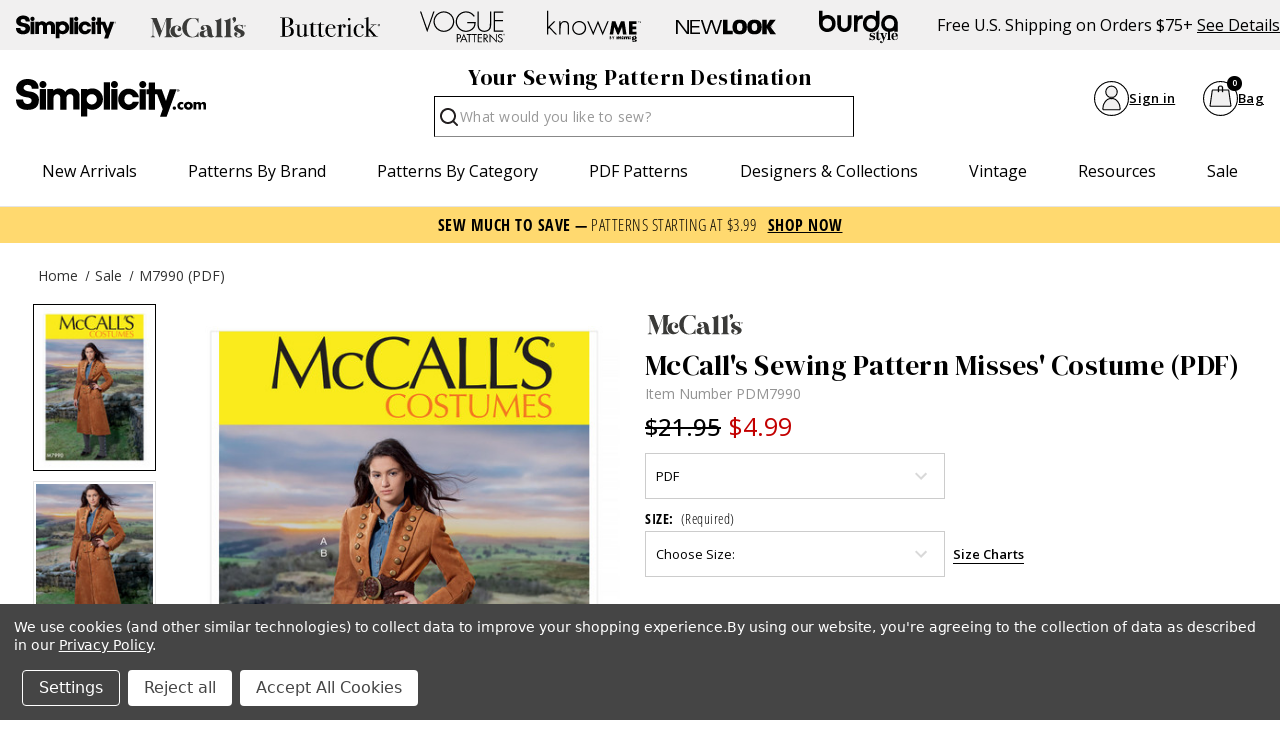

--- FILE ---
content_type: text/html; charset=UTF-8
request_url: https://simplicity.com/mccalls/pdm7990
body_size: 34342
content:



<!DOCTYPE html>
<html class="no-js" lang="en">
    <head>
        <title>M7990 (PDF) | Misses&#x27; Costume | McCall&#x27;s Patterns</title>
        <link rel="dns-prefetch preconnect" href="https://cdn11.bigcommerce.com/s-154ncqg253" crossorigin><link rel="dns-prefetch preconnect" href="https://fonts.googleapis.com/" crossorigin><link rel="dns-prefetch preconnect" href="https://fonts.gstatic.com/" crossorigin>
        <meta property="product:price:amount" content="21.95" /><meta property="product:price:currency" content="USD" /><meta property="og:url" content="https://simplicity.com/mccalls/pdm7990" /><meta property="og:site_name" content="Simplicity.com" /><meta name="keywords" content="sewing patterns, simplicity sewing patterns, burda sewing patterns, new look sewing patterns, know me sewing patterns"><meta name="description" content="McCall&#039;s Sewing Pattern PDM7990 (PDF) Misses&#039; Costume"><link rel='canonical' href='https://simplicity.com/mccalls/pdm7990' /><meta name='platform' content='bigcommerce.stencil' /><meta property="og:type" content="product" />
<meta property="og:title" content="M7990 (PDF)" />
<meta property="og:description" content="McCall&#039;s Sewing Pattern PDM7990 (PDF) Misses&#039; Costume" />
<meta property="og:image" content="https://cdn11.bigcommerce.com/s-154ncqg253/products/8860/images/41629/M7990_a__96355__46807.1679947226.386.513.jpg?c=1" />
<meta property="og:availability" content="instock" />
<meta property="pinterest:richpins" content="enabled" />
        
         

        <link href="https://cdn11.bigcommerce.com/s-154ncqg253/product_images/Simplicity-favicon.jpg?t&#x3D;1648244024" rel="shortcut icon">
        <meta name="viewport" content="width=device-width, initial-scale=1">
        <!--BE IXF: JavaScript begin-->
		<!--Access to and use of BrightEdge AutoPilot - Self Connecting Pages is governed by the
			Infrastructure Product Terms located at: www.brightedge.com/infrastructure-product-terms.
			Customer acknowledges and agrees it has read, understands and agrees to be bound by the
			Infrastructure Product Terms. -->
		<script src="//cdn.bc0a.com/autopilot/f00000000276598/autopilot_sdk.js"></script>
		<!--BE IXF: JavaScript end-->
        <meta name="facebook-domain-verification" content="1r2ltd7657fxed8pdxsly336rda4lx" />

        <script>
            document.documentElement.className = document.documentElement.className.replace('no-js', 'js');
        </script>

        <script>
    function browserSupportsAllFeatures() {
        return window.Promise
            && window.fetch
            && window.URL
            && window.URLSearchParams
            && window.WeakMap
            // object-fit support
            && ('objectFit' in document.documentElement.style);
    }

    function loadScript(src) {
        var js = document.createElement('script');
        js.src = src;
        js.onerror = function () {
            console.error('Failed to load polyfill script ' + src);
        };
        document.head.appendChild(js);
    }

    if (!browserSupportsAllFeatures()) {
        loadScript('https://cdn11.bigcommerce.com/s-154ncqg253/stencil/db178540-9716-013e-1670-5a22c282de43/e/7df07200-9e4a-013e-8bed-3a043f849f93/dist/theme-bundle.polyfills.js');
    }
</script>
        <script>window.consentManagerTranslations = `{"locale":"en","locales":{"consent_manager.data_collection_warning":"en","consent_manager.accept_all_cookies":"en","consent_manager.gdpr_settings":"en","consent_manager.data_collection_preferences":"en","consent_manager.manage_data_collection_preferences":"en","consent_manager.use_data_by_cookies":"en","consent_manager.data_categories_table":"en","consent_manager.allow":"en","consent_manager.accept":"en","consent_manager.deny":"en","consent_manager.dismiss":"en","consent_manager.reject_all":"en","consent_manager.category":"en","consent_manager.purpose":"en","consent_manager.functional_category":"en","consent_manager.functional_purpose":"en","consent_manager.analytics_category":"en","consent_manager.analytics_purpose":"en","consent_manager.targeting_category":"en","consent_manager.advertising_category":"en","consent_manager.advertising_purpose":"en","consent_manager.essential_category":"en","consent_manager.esential_purpose":"en","consent_manager.yes":"en","consent_manager.no":"en","consent_manager.not_available":"en","consent_manager.cancel":"en","consent_manager.save":"en","consent_manager.back_to_preferences":"en","consent_manager.close_without_changes":"en","consent_manager.unsaved_changes":"en","consent_manager.by_using":"en","consent_manager.agree_on_data_collection":"en","consent_manager.change_preferences":"en","consent_manager.cancel_dialog_title":"en","consent_manager.privacy_policy":"en","consent_manager.allow_category_tracking":"en","consent_manager.disallow_category_tracking":"en"},"translations":{"consent_manager.data_collection_warning":"We use cookies (and other similar technologies) to collect data to improve your shopping experience.","consent_manager.accept_all_cookies":"Accept All Cookies","consent_manager.gdpr_settings":"Settings","consent_manager.data_collection_preferences":"Website Data Collection Preferences","consent_manager.manage_data_collection_preferences":"Manage Website Data Collection Preferences","consent_manager.use_data_by_cookies":"uses necessary cookies to make our site work. We also set additional cookies to understand site usage, make site improvements and to remember your settings. Some cookies are used by other sites to collect information that helps deliver marketing related to their services. You may accept or reject cookies that are used for marketing purposes by using the buttons below.","consent_manager.data_categories_table":"The table below outlines how we use this data by category. To opt out of a category of data collection, select 'No' and save your preferences.","consent_manager.allow":"Allow","consent_manager.accept":"Accept","consent_manager.deny":"Deny","consent_manager.dismiss":"Dismiss","consent_manager.reject_all":"Reject all","consent_manager.category":"Category","consent_manager.purpose":"Purpose","consent_manager.functional_category":"Functional","consent_manager.functional_purpose":"Enables enhanced functionality, such as videos and live chat. If you do not allow these, then some or all of these functions may not work properly.","consent_manager.analytics_category":"Analytics","consent_manager.analytics_purpose":"Provide statistical information on site usage, e.g., web analytics so we can improve this website over time.","consent_manager.targeting_category":"Targeting","consent_manager.advertising_category":"Advertising","consent_manager.advertising_purpose":"Used to create profiles or personalize content to enhance your shopping experience.","consent_manager.essential_category":"Essential","consent_manager.esential_purpose":"Essential for the site and any requested services to work, but do not perform any additional or secondary function.","consent_manager.yes":"Yes","consent_manager.no":"No","consent_manager.not_available":"N/A","consent_manager.cancel":"Cancel","consent_manager.save":"Save","consent_manager.back_to_preferences":"Back to Preferences","consent_manager.close_without_changes":"You have unsaved changes to your data collection preferences. Are you sure you want to close without saving?","consent_manager.unsaved_changes":"You have unsaved changes","consent_manager.by_using":"By using our website, you're agreeing to our","consent_manager.agree_on_data_collection":"By using our website, you're agreeing to the collection of data as described in our ","consent_manager.change_preferences":"You can change your preferences at any time","consent_manager.cancel_dialog_title":"Are you sure you want to cancel?","consent_manager.privacy_policy":"Privacy Policy","consent_manager.allow_category_tracking":"Allow [CATEGORY_NAME] tracking","consent_manager.disallow_category_tracking":"Disallow [CATEGORY_NAME] tracking"}}`;</script>

        <script>
            window.lazySizesConfig = window.lazySizesConfig || {};
            window.lazySizesConfig.loadMode = 1;
        </script>
        <script async src="https://cdn11.bigcommerce.com/s-154ncqg253/stencil/db178540-9716-013e-1670-5a22c282de43/e/7df07200-9e4a-013e-8bed-3a043f849f93/dist/theme-bundle.head_async.js"></script>

        <link href="https://fonts.googleapis.com/css?family=Open+Sans:700,400%7CDM+Serif+Display:400&display=block" rel="stylesheet">

        <script async src="https://cdn11.bigcommerce.com/s-154ncqg253/stencil/db178540-9716-013e-1670-5a22c282de43/e/7df07200-9e4a-013e-8bed-3a043f849f93/dist/theme-bundle.font.js"></script>

        <link data-stencil-stylesheet href="https://cdn11.bigcommerce.com/s-154ncqg253/stencil/db178540-9716-013e-1670-5a22c282de43/e/7df07200-9e4a-013e-8bed-3a043f849f93/css/theme-ede32e50-9be8-013e-c01d-1ac510cac795.css" rel="stylesheet">


        <!-- Start Tracking Code for analytics_facebook -->

<script data-bc-cookie-consent="4" type="text/plain">
!function(f,b,e,v,n,t,s){if(f.fbq)return;n=f.fbq=function(){n.callMethod?n.callMethod.apply(n,arguments):n.queue.push(arguments)};if(!f._fbq)f._fbq=n;n.push=n;n.loaded=!0;n.version='2.0';n.queue=[];t=b.createElement(e);t.async=!0;t.src=v;s=b.getElementsByTagName(e)[0];s.parentNode.insertBefore(t,s)}(window,document,'script','https://connect.facebook.net/en_US/fbevents.js');

fbq('set', 'autoConfig', 'false', '357981140392661');
fbq('dataProcessingOptions', []);
fbq('init', '357981140392661', {"external_id":"073436f6-40a6-4669-98fe-e8cd0c8749af"});
fbq('set', 'agent', 'bigcommerce', '357981140392661');

function trackEvents() {
    var pathName = window.location.pathname;

    fbq('track', 'PageView', {}, "");

    // Search events start -- only fire if the shopper lands on the /search.php page
    if (pathName.indexOf('/search.php') === 0 && getUrlParameter('search_query')) {
        fbq('track', 'Search', {
            content_type: 'product_group',
            content_ids: [],
            search_string: getUrlParameter('search_query')
        });
    }
    // Search events end

    // Wishlist events start -- only fire if the shopper attempts to add an item to their wishlist
    if (pathName.indexOf('/wishlist.php') === 0 && getUrlParameter('added_product_id')) {
        fbq('track', 'AddToWishlist', {
            content_type: 'product_group',
            content_ids: []
        });
    }
    // Wishlist events end

    // Lead events start -- only fire if the shopper subscribes to newsletter
    if (pathName.indexOf('/subscribe.php') === 0 && getUrlParameter('result') === 'success') {
        fbq('track', 'Lead', {});
    }
    // Lead events end

    // Registration events start -- only fire if the shopper registers an account
    if (pathName.indexOf('/login.php') === 0 && getUrlParameter('action') === 'account_created') {
        fbq('track', 'CompleteRegistration', {}, "");
    }
    // Registration events end

    

    function getUrlParameter(name) {
        var cleanName = name.replace(/[\[]/, '\[').replace(/[\]]/, '\]');
        var regex = new RegExp('[\?&]' + cleanName + '=([^&#]*)');
        var results = regex.exec(window.location.search);
        return results === null ? '' : decodeURIComponent(results[1].replace(/\+/g, ' '));
    }
}

if (window.addEventListener) {
    window.addEventListener("load", trackEvents, false)
}
</script>
<noscript><img height="1" width="1" style="display:none" alt="null" src="https://www.facebook.com/tr?id=357981140392661&ev=PageView&noscript=1&a=plbigcommerce1.2&eid="/></noscript>

<!-- End Tracking Code for analytics_facebook -->

<!-- Start Tracking Code for analytics_googleanalytics4 -->

<script data-cfasync="false" src="https://cdn11.bigcommerce.com/shared/js/google_analytics4_bodl_subscribers-358423becf5d870b8b603a81de597c10f6bc7699.js" integrity="sha256-gtOfJ3Avc1pEE/hx6SKj/96cca7JvfqllWA9FTQJyfI=" crossorigin="anonymous"></script>
<script data-cfasync="false">
  (function () {
    window.dataLayer = window.dataLayer || [];

    function gtag(){
        dataLayer.push(arguments);
    }

    function initGA4(event) {
         function setupGtag() {
            function configureGtag() {
                gtag('js', new Date());
                gtag('set', 'developer_id.dMjk3Nj', true);
                gtag('config', 'G-SD14858DQN');
            }

            var script = document.createElement('script');

            script.src = 'https://www.googletagmanager.com/gtag/js?id=G-SD14858DQN';
            script.async = true;
            script.onload = configureGtag;

            document.head.appendChild(script);
        }

        setupGtag();

        if (typeof subscribeOnBodlEvents === 'function') {
            subscribeOnBodlEvents('G-SD14858DQN', true);
        }

        window.removeEventListener(event.type, initGA4);
    }

    gtag('consent', 'default', {"ad_storage":"denied","ad_user_data":"denied","ad_personalization":"denied","analytics_storage":"denied","functionality_storage":"denied"})
            

    var eventName = document.readyState === 'complete' ? 'consentScriptsLoaded' : 'DOMContentLoaded';
    window.addEventListener(eventName, initGA4, false);
  })()
</script>

<!-- End Tracking Code for analytics_googleanalytics4 -->

<!-- Start Tracking Code for analytics_siteverification -->

<meta name="google-site-verification" content="MYhefd0f_lWm3Y4z6tcqaORQHHCzdnIRK-BIy00k0Fc" />

<!-- End Tracking Code for analytics_siteverification -->


<script src="https://www.google.com/recaptcha/api.js" async defer></script>
<script>window.consentManagerStoreConfig = function () { return {"storeName":"Simplicity.com","privacyPolicyUrl":"https:\/\/simplicity.com\/privacy-policy\/","writeKey":null,"improvedConsentManagerEnabled":true,"AlwaysIncludeScriptsWithConsentTag":true}; };</script>
<script type="text/javascript" src="https://cdn11.bigcommerce.com/shared/js/bodl-consent-32a446f5a681a22e8af09a4ab8f4e4b6deda6487.js" integrity="sha256-uitfaufFdsW9ELiQEkeOgsYedtr3BuhVvA4WaPhIZZY=" crossorigin="anonymous" defer></script>
<script type="text/javascript" src="https://cdn11.bigcommerce.com/shared/js/storefront/consent-manager-config-3013a89bb0485f417056882e3b5cf19e6588b7ba.js" defer></script>
<script type="text/javascript" src="https://cdn11.bigcommerce.com/shared/js/storefront/consent-manager-08633fe15aba542118c03f6d45457262fa9fac88.js" defer></script>
<script type="text/javascript">
var BCData = {"product_attributes":{"sku":"PDM7990","upc":null,"mpn":null,"gtin":null,"weight":null,"base":true,"image":null,"price":{"without_tax":{"formatted":"$21.95","value":21.95,"currency":"USD"},"tax_label":"Tax"},"out_of_stock_behavior":"label_option","out_of_stock_message":"Out of stock","available_modifier_values":[],"in_stock_attributes":[7951,7952],"stock":null,"instock":true,"stock_message":null,"purchasable":true,"purchasing_message":null}};
</script>
<!-- Google Tag Manager -->
<script data-bc-cookie-consent="3" type="text/plain">(function(w,d,s,l,i){w[l]=w[l]||[];w[l].push({'gtm.start':
new Date().getTime(),event:'gtm.js'});var f=d.getElementsByTagName(s)[0],
j=d.createElement(s),dl=l!='dataLayer'?'&l='+l:'';j.async=true;j.src=
'https://www.googletagmanager.com/gtm.js?id='+i+dl;f.parentNode.insertBefore(j,f);
})(window,document,'script','dataLayer','GTM-NJCP8RW');</script>
<!-- End Google Tag Manager --><script type="text/javascript" src="//script.crazyegg.com/pages/scripts/0119/6279.js" async="async"></script><script data-bc-cookie-consent="3" type="text/plain" src="https://cdn.noibu.com/collect-core.js"></script><script data-bc-cookie-consent="3" type="text/plain">
window.addEventListener('load', () => {

  const fetchCartData = async () => {
    const options = {
      method: "GET",
      headers: {
        Accept: "application/json",
        "Content-Type": "application/json",
      },
    };

    try {
      const response = await fetch(
        `${window.location.origin}/api/storefront/carts`,
        options
      );

      if (!response.ok) {
        console.error(
          `HTTP Error: ${response.status} - ${response.statusText}`
        );
        return undefined;
      }

      const data = await response.json();
      return data[0]; // Return the first cart if it exists, otherwise undefined
    } catch (error) {
      console.error("Fetch error:", error);
      return undefined;
    }
  };

  const fetchCheckout = async (checkoutId) => {
    const options = {
      method: "GET",
      headers: {
        Accept: "application/json",
        "Content-Type": "application/json",
      },
    };

    try {
      const url = `${window.location.origin}/api/storefront/checkouts/${checkoutId}`;
      const response = await fetch(url, options);

      if (!response.ok) {
        console.error(
          `HTTP Error: ${response.status} - ${response.statusText}`
        );
        return undefined;
      }

      const data = await response.json();
      return data;
    } catch (error) {
      console.error("Fetch error:", error);
      return undefined;
    }
  };

  const addCustomAttribute = (key, value) => {
    if (window.NOIBUJS) {
      window.NOIBUJS.addCustomAttribute(key, value);
    } else {
      window.addEventListener('noibuSDKReady', () => {
        window.NOIBUJS.addCustomAttribute(key, value);
      });
    }
  };

  if (typeof window.bodlEvents?.cart?.on === "function") {
    window.bodlEvents.cart.viewed(async (payload) => {

      const cartData = await fetchCartData();

      if (cartData) {
        sessionStorage.setItem("cartId", cartData?.id);
        addCustomAttribute("cartId", cartData?.id);
      }
    });
  }

  if (typeof window.bodlEvents.checkout.checkoutBegin === "function") {
    window.bodlEvents.checkout.checkoutBegin(async (payload) => {

      const cartId = sessionStorage.getItem("cartId");

      if (cartId) {
        addCustomAttribute("checkoutId", cartId);
      }
    });
  }

  if (typeof window.bodlEvents.checkout.orderPurchased === "function") {
    window.bodlEvents.checkout.orderPurchased((payload) => {
      addCustomAttribute("orderId", payload?.order_id?.toString());
    });
  }

  if (window?.bodl?.shopper?.customer_id) {
    addCustomAttribute("customerId", window.bodl.shopper.customer_id);
  }

  if (window?.bodl?.session?.id) {
    addCustomAttribute("sessionId", window.bodl.session.id);
  }
  
}, false)
</script>
    <script data-bc-cookie-consent="3" type="text/plain">
        async function handleHelpCode() {
            if (window.NOIBUJS?.requestHelpCode) {
                const helpCodeField = document.getElementById("help-code-field");
                if (helpCodeField != null) {
                    const helpCode = await window.NOIBUJS.requestHelpCode(false);
                    helpCodeField.innerText = helpCode;
                }
            }
        }

        if (window?.NOIBUJS) {
            handleHelpCode();
        } else {
            window.addEventListener('noibuSDKReady', handleHelpCode);
        }
    </script>

    <script data-bc-cookie-consent="3" type="text/plain">
        async function handleButtonHelpCode() {
            const button = document.getElementById("request-help-code");
            const label = document.getElementById("help-code-result");

            if (button != null && label != null) {
                button.addEventListener("click", async () => {
                    if (window.NOIBUJS?.requestHelpCode) {
                        const helpCode = await window.NOIBUJS.requestHelpCode(false);
                        label.innerText = helpCode;
                    }
                });
            }
        }

        if (window?.NOIBUJS) {
            handleButtonHelpCode();
        } else {
            window.addEventListener("noibuSDKReady", handleButtonHelpCode);
        }
    </script>

 <script data-cfasync="false" src="https://microapps.bigcommerce.com/bodl-events/1.9.4/index.js" integrity="sha256-Y0tDj1qsyiKBRibKllwV0ZJ1aFlGYaHHGl/oUFoXJ7Y=" nonce="" crossorigin="anonymous"></script>
 <script data-cfasync="false" nonce="">

 (function() {
    function decodeBase64(base64) {
       const text = atob(base64);
       const length = text.length;
       const bytes = new Uint8Array(length);
       for (let i = 0; i < length; i++) {
          bytes[i] = text.charCodeAt(i);
       }
       const decoder = new TextDecoder();
       return decoder.decode(bytes);
    }
    window.bodl = JSON.parse(decodeBase64("[base64]"));
 })()

 </script>

<script nonce="">
(function () {
    var xmlHttp = new XMLHttpRequest();

    xmlHttp.open('POST', 'https://bes.gcp.data.bigcommerce.com/nobot');
    xmlHttp.setRequestHeader('Content-Type', 'application/json');
    xmlHttp.send('{"store_id":"1002164490","timezone_offset":"-5.0","timestamp":"2025-11-08T16:28:50.11445300Z","visit_id":"2b68e5e2-6d85-4f60-b233-69e02ad338f3","channel_id":1}');
})();
</script>

		
    </head>
    <body class="    product
    not-logged-in
">
        <svg data-src="https://cdn11.bigcommerce.com/s-154ncqg253/stencil/db178540-9716-013e-1670-5a22c282de43/e/7df07200-9e4a-013e-8bed-3a043f849f93/img/icon-sprite.svg" class="icons-svg-sprite"></svg>
        
<header class="header" role="banner">
    <div class="shell">
        <div class="header__inner">
            <div data-content-region="header_gme--global"></div>
            <div class="top-menu" style="justify-content: flex-start;">
                <a href="/" title="Simplicity" id="logo">
                    <svg height="96" width="296">
                        <use xlink:href="#icon-simplicity-dotcom"></use>
                    </svg>
                </a>
                <p style="gap:1em;">Free U.S. Shipping on Orders $75+<a href="/promotions">See Details</a></p>
            </div>

            <div class="header__utilities js-nav-btn-holder">
                <nav class="nav-brands">
                    <ul style="display: flex;">
                                        <li>
                                            <a  href="/simplicity" tabindex="0" aria-label="Shop Simplicity products">
                                                <svg class="mini"><use xlink:href="#icon-simplicity"></use></svg>
                                            </a>
                                        </li>
                                        <li>
                                            <a  href='/mccalls' tabindex="0" aria-label="Shop McCall's products">
                                                <svg class="mini"><use xlink:href='#icon-mccalls'></use></svg>
                                            </a>
                                        </li>
                                        <li>
                                            <a  href='/butterick' tabindex="0" aria-label="Shop Butterick products">
                                                <svg class="mini"><use xlink:href='#icon-butterick'></use></svg>
                                            </a>
                                        </li>
                                        <li>
                                            <a  href='/voguepatterns' tabindex="0" aria-label="Shop Vogue Patterns products">
                                                <svg class="mini"><use xlink:href='#icon-vogue_patterns'></use></svg>
                                            </a>
                                        </li>
                                        <li>
                                            <a  href='/know-me' tabindex="0"  aria-label="Shop Know Me patterns">
                                                <svg class="mini"><use xlink:href='#icon-knowme'></use></svg>
                                            </a>
                                        </li>
                                        <li>
                                            <a  href='/new-look' tabindex="0" aria-label="Shop New Look patterns">
                                                <svg class="mini"><use xlink:href='#icon-new_look'></use></svg>
                                            </a>
                                        </li>
                                        <li>
                                            <a  href='/burda-style' tabindex="0" aria-label="Shop Burda Style patterns">
                                                <svg class="mini"><use xlink:href='#icon-burda_style'></use></svg>
                                            </a>
                                        </li>
                                                        </ul>
                    <p>Free U.S. Shipping on Orders $75+<a href="/promotions">See Details</a></p>
                </nav>
            </div>

            <div class="middle-header-wrapper">
                <div class="middle-header-container">
                    <div class="middle-header">
                        <div class="header__logo">
                            <a href="/" title="Simplicity" id="logo">
                                <svg height="96" width="296">
                                    <use xlink:href="#icon-simplicity-dotcom"></use>
                                </svg>
                            </a>
                        </div>
                        <div style="justify-content:center;" id="quickSearch" class="quickSearch burger-icon" data-prevent-quick-search-close>
    <a class="nav-item-link mobileMenu-toggle" href="#" data-izimodal-open="#menu-modal">
            <span class="mobileMenu-toggleIcon">
                <svg>
                    <use xlink:href="#icon-hamburger-menu"></use>
                </svg>
            </span>
        </a>
    <!-- <div class="header__main-actions">
        <ul class="nav-menu__list">
            <li class="nav-list-item--shop-category">
                <a class="nav-item-link mobileMenu-toggle" href="#" data-izimodal-open="#menu-modal">
                    <span class="mobileMenu-toggleIcon">
                        <svg>
                            <use xlink:href="#icon-hamburger-menu"></use>
                        </svg>
                    </span>
                </a>
            </li>
        </ul>
    </div> -->
	<h2>Your Sewing Pattern Destination</h2>
    <form class="form" action="/search.php">
        <fieldset class="form-fieldset">
            <div class="form-field">
                <label id="quick_search_label" class="is-srOnly" for="search_query">Search</label>
                <input class="form-input" data-search-quick name="search_query" id="search_query" data-error-message="Search field cannot be empty." placeholder="What would you like to sew?" autocomplete="off" aria-labelledby="quick_search_label" aria-label="Search">
                <button type="submit" href="#" class="quickSearch--button button button--primary" aria-label="Search" title="Search">
                    <span class="icon icon--search" title="Toggle Mobile Search">
                        <svg><use xlink:href="#icon-search"></use></svg>
                    </span>
                </button>
				<div class="search__searching"></div>
				<div class="search__cover"></div>
            </div>
        </fieldset>
    </form>
</div>
    
						<div id="menu-modal" class="nav-menu nav-side-menu">
                            <div class="nav-menu__actions">
                                <a href="/" title="Simplicity">
                                    <svg height="40" width="100">
                                        <use xlink:href="#icon-simplicity-dotcom"></use>
                                    </svg>
                                </a>
								<button class="nav-menu__close" data-izimodal-close="">
									<span class="icon icon--close">
										<svg><use xlink:href="#icon-close"></use></svg>
									</span>
								</button>
							</div>
							<nav class="nav-menu__slinky" id="menu" aria-hidden="true">
                                <ul class="slinky-menu__top slinky-menu__top-list slinky-active" aria-hidden="true">
    <li class="slinky-menu_item">
        <a href="#" class="slinky-next--proxy">New Arrivals</a>
        <a href="#" class="slinky-next"><span class="icon navPages-action-moreIcon"><svg><use href="#icon-chevron-right"></use></svg></span></a>
        <ul class="slinky-menu__top-list" aria-hidden="true">
            <li><a href="/new-sewing-patterns/">All New Sewing Patterns</a></li>
                <li><a data-brandid="52" title="McCall&#x27;s" href="/new-sewing-patterns/?brand=McCall&#x27;s">New McCall&#x27;s</a></li>
                <li><a data-brandid="38" title="Simplicity" href="/new-sewing-patterns/?brand=Simplicity">New Simplicity</a></li>
                <li><a data-brandid="51" title="Butterick" href="/new-sewing-patterns/?brand=Butterick">New Butterick</a></li>
                <li><a data-brandid="53" title="Vogue Patterns" href="/new-sewing-patterns/?brand=Vogue Patterns">New Vogue Patterns</a></li>
                <li><a data-brandid="40" title="Burda Style" href="/new-sewing-patterns/?brand=Burda Style">New Burda Style</a></li>
                <li><a data-brandid="39" title="New Look" href="/new-sewing-patterns/?brand=New Look">New New Look</a></li>
                <li><a data-brandid="54" title="Know Me" href="/new-sewing-patterns/?brand=Know Me">New Know Me</a></li>
                    <li class="slinky-menu__name slinky-menu__name--alt">
                        <a href="https://simplicity.com/trend-watch" tabindex="0">Featured Shops</a>
                    </li>
                        <li><a href="https://simplicity.com/featured-shops/the-holiday-collection/" tabindex="0">The Holiday Collection</a></li>
                        <li><a href="https://simplicity.com/featured-shops/best-sellers/" tabindex="0">Best-Sellers</a></li>
                        <li><a href="https://simplicity.com/featured-shops/modern-preppy/" tabindex="0">Modern Preppy</a></li>
                        <li><a href="https://simplicity.com/featured-shops/statement-sleeves/" tabindex="0">Statement Sleeves</a></li>
                        <li><a href="https://simplicity.com/featured-shops/coat-check/" tabindex="0">Coat Check</a></li>
                        <li><a href="https://simplicity.com/featured-shops/simply-elegant/" tabindex="0">Simply Elegant</a></li>
                        <li><a href="https://simplicity.com/featured-shops/bridal-looks/" tabindex="0">Bridal Looks</a></li>
                        <li><a href="https://simplicity.com/featured-shops/chic-n-short/" tabindex="0">Chic &#x27;N Short</a></li>
                        <li><a href="https://simplicity.com/featured-shops/workwear/" tabindex="0">Workwear Edit</a></li>
                        <li><a href="https://simplicity.com/featured-shops/the-denim-collection/" tabindex="0">The Denim Collection</a></li>
            <li><a class="view_all" href="/trend-watch">View All Trends</a></li>
        </ul>
    </li>
    <li class="slinky-menu_item">
        <a data-title="Patterns by Brand" href="#" class="slinky-next--proxy">Patterns by Brand</a>
        <a href="#" class="slinky-next"><span class="icon navPages-action-moreIcon"><svg><use href="#icon-chevron-right"></use></svg></span></a>
        <ul class="slinky-menu__top-list" aria-hidden="true">
                    <li><a data-brandid="52" title="McCall&#x27;s" href="https://simplicity.com/mccalls-patterns">McCall&#x27;s</a></li>
                    <li><a data-brandid="38" title="Simplicity" href="https://simplicity.com/simplicity-patterns">Simplicity</a></li>
                    <li><a data-brandid="51" title="Butterick" href="https://simplicity.com/butterick-patterns">Butterick</a></li>
                    <li><a data-brandid="53" title="Vogue Patterns" href="https://simplicity.com/vogue-patterns/">Vogue Patterns</a></li>
                    <li><a data-brandid="40" title="Burda Style" href="https://simplicity.com/burda-style-patterns">Burda Style</a></li>
                    <li><a data-brandid="39" title="New Look" href="https://simplicity.com/new-look-patterns">New Look</a></li>
                    <li><a data-brandid="54" title="Know Me" href="https://simplicity.com/know-me-patterns">Know Me</a></li>
        </ul>
    </li>
    <li class="slinky-menu_item">
        <a href="#" data-title="Patterns by Category" class="slinky-next--proxy">Patterns by Category</a>
        <a href="#" class="slinky-next"><span class="icon navPages-action-moreIcon"><svg><use href="#icon-chevron-right"></use></svg></span></a>
        <ul class="slinky-menu__top-list" aria-hidden="true">
                    <li><a title="New Sewing Patterns" href="https://simplicity.com/new-sewing-patterns/">New Sewing Patterns</a></li>
                    <li class="slinky-menu_item">
                        <a href="#" data-title="Women" class="slinky-next--proxy">Women</a>
                        <a href="#" class="slinky-next"><span class="icon navPages-action-moreIcon"><svg><use href="#icon-chevron-right"></use></svg></span></a>
                        <ul class="slinky-menu__top-list" aria-hidden="true">
                                <li><a title="Dresses" href="https://simplicity.com/women/dress-patterns/">Dresses</a></li>
                                <li><a title="Tops" href="https://simplicity.com/women/tops-patterns/">Tops</a></li>
                                <li><a title="Coordinates" href="https://simplicity.com/women/coordinates-patterns/">Coordinates</a></li>
                                <li><a title="Corsets" href="https://simplicity.com/women/corsets/">Corsets</a></li>
                                <li><a title="Pants &amp; Shorts" href="https://simplicity.com/women/pants-shorts-patterns/">Pants &amp; Shorts</a></li>
                                <li><a title="Skirts" href="https://simplicity.com/women/skirt-patterns/">Skirts</a></li>
                                <li><a title="Jumpsuits" href="https://simplicity.com/women/jumpsuit-patterns/">Jumpsuits</a></li>
                                <li><a title="Jackets &amp; Vests" href="https://simplicity.com/women/jackets-vests-patterns/">Jackets &amp; Vests</a></li>
                                <li><a title="Coats &amp; Capes" href="https://simplicity.com/women/coats-capes-patterns/">Coats &amp; Capes</a></li>
                                <li><a title="Wedding, Evening &amp; Formal" href="https://simplicity.com/women/wedding-evening-formal-patterns/">Wedding, Evening &amp; Formal</a></li>
                                <li><a title="Plus Sizes" href="https://simplicity.com/women/plus-size-patterns/">Plus Sizes</a></li>
                                <li><a title="Lingerie" href="https://simplicity.com/women/lingerie-patterns/">Lingerie</a></li>
                        </ul>
                    </li>
                    <li class="slinky-menu_item">
                        <a href="#" class="slinky-next--proxy">Kids</a>
                        <a href="#" class="slinky-next"><span class="icon navPages-action-moreIcon"><svg><use href="#icon-chevron-right"></use></svg></span></a>
                        <ul class="slinky-menu__top-list" aria-hidden="true">
                                <li><a title="Infants &amp; Toddlers" href="https://simplicity.com/kids/infants-toddlers-patterns/">Infants &amp; Toddlers</a></li>
                                <li><a title="Children" href="https://simplicity.com/kids/children-patterns/">Children</a></li>
                                <li><a title="Girls" href="https://simplicity.com/kids/girls-patterns/">Girls</a></li>
                                <li><a title="Boys" href="https://simplicity.com/kids/boys-patterns/">Boys</a></li>
                        </ul>
                    </li>
                    <li class="slinky-menu_item">
                        <a href="#" class="slinky-next--proxy">Costumes</a>
                        <a href="#" class="slinky-next"><span class="icon navPages-action-moreIcon"><svg><use href="#icon-chevron-right"></use></svg></span></a>
                        <ul class="slinky-menu__top-list" aria-hidden="true">
                                <li><a title="Adults Costumes" href="https://simplicity.com/costumes/adults-costumes/">Adults Costumes</a></li>
                                <li><a title="Infants &amp; Toddlers Costumes" href="https://simplicity.com/costumes/infants-toddlers-costumes/">Infants &amp; Toddlers Costumes</a></li>
                                <li><a title="Kids Costumes" href="https://simplicity.com/costumes/kids-costumes/">Kids Costumes</a></li>
                                <li><a title="Licensed Costumes" href="https://simplicity.com/costumes/licensed-costumes/">Licensed Costumes</a></li>
                                <li><a title="Historical Costumes" href="https://simplicity.com/costumes/historical-costumes/">Historical Costumes</a></li>
                                <li><a title="Pets Costumes" href="https://simplicity.com/costumes/pets-costumes/">Pets Costumes</a></li>
                                <li><a title="Princess Costumes" href="https://simplicity.com/costumes/princess-costumes/">Princess Costumes</a></li>
                                <li><a title="Cute Critter Costumes" href="https://simplicity.com/costumes/cute-critter-costumes/">Cute Critter Costumes</a></li>
                                <li><a title="Witches, Wizards &amp; Supernatural Costumes" href="https://simplicity.com/costumes/witches-wizards-supernatural-costumes/">Witches, Wizards &amp; Supernatural Costumes</a></li>
                                <li><a title="Capes &amp; Costume Accessories" href="https://simplicity.com/costumes/capes-costume-accessories/">Capes &amp; Costume Accessories</a></li>
                                <li><a title="Tricksters &amp; Pranksters Costumes" href="https://simplicity.com/costumes/tricksters-pranksters-costumes/">Tricksters &amp; Pranksters Costumes</a></li>
                        </ul>
                    </li>
                    <li class="slinky-menu_item">
                        <a href="#" class="slinky-next--proxy">Crafts & Pets</a>
                        <a href="#" class="slinky-next"><span class="icon navPages-action-moreIcon"><svg><use href="#icon-chevron-right"></use></svg></span></a>
                        <ul class="slinky-menu__top-list" aria-hidden="true">
                                <li><a title="Aprons" href="https://simplicity.com/apron-patterns/">Aprons</a></li>
                                <li><a title="Stuffed Animals" href="https://simplicity.com/crafts-pets/stuffed-animals-patterns/">Stuffed Animals</a></li>
                                <li><a title="Dolls" href="https://simplicity.com/crafts-pets/dolls-patterns/">Dolls</a></li>
                                <li><a title="Pets" href="https://simplicity.com/crafts-pets/pets-patterns/">Pets</a></li>
                                <li><a title="Home Decorating" href="https://simplicity.com/home-decorating-patterns/">Home Decorating</a></li>
                                <li><a title="Home &amp; Holiday" href="https://simplicity.com/crafts-pets/home-holiday-patterns/">Home &amp; Holiday</a></li>
                        </ul>
                    </li>
                    <li><a title="Accessories" href="https://simplicity.com/accessories-patterns/">Accessories</a></li>
                    <li><a title="Men" href="https://simplicity.com/men-patterns/">Men</a></li>
                    <li><a title="Swimwear &amp; Activewear" href="https://simplicity.com/swimwear-activewear-patterns/">Swimwear &amp; Activewear</a></li>
                    <li><a title="Loungewear &amp; Sleepwear" href="https://simplicity.com/loungewear-sleepwear-patterns/">Loungewear &amp; Sleepwear</a></li>
                    <li><a title="Sale" href="https://simplicity.com/sale/">Sale</a></li>
                    <li><a title="A0 Print Size" href="https://simplicity.com/a0-print-size/">A0 Print Size <img src="https://store-154ncqg253.mybigcommerce.com/content/New.svg" /></a></li>
                    <li><a title="Clearance" href="https://simplicity.com/clearance/">Clearance</a></li>
        </ul>
    </li>
    <li class="slinky-menu_item">
        <a href="#" class="slinky-next--proxy">PDF Patterns</a>
        <a href="#" class="slinky-next"><span class="icon navPages-action-moreIcon"><svg><use href="#icon-chevron-right"></use></svg></span></a>
        <ul class="slinky-menu__top-list" aria-hidden="true">
                    <li class="slinky-menu_item">
                        <a href="#" class="slinky-next--proxy">Women</a>
                        <a href="#" class="slinky-next"><span class="icon navPages-action-moreIcon"><svg><use href="#icon-chevron-right"></use></svg></span></a>
                        <ul class="slinky-menu__top-list" aria-hidden="true">
                                <li><a title="Dresses" href="https://simplicity.com/women/dress-patterns/?type=PDF">Dresses</a></li>
                                <li><a title="Tops" href="https://simplicity.com/women/tops-patterns/?type=PDF">Tops</a></li>
                                <li><a title="Coordinates" href="https://simplicity.com/women/coordinates-patterns/?type=PDF">Coordinates</a></li>
                                <li><a title="Corsets" href="https://simplicity.com/women/corsets/?type=PDF">Corsets</a></li>
                                <li><a title="Pants &amp; Shorts" href="https://simplicity.com/women/pants-shorts-patterns/?type=PDF">Pants &amp; Shorts</a></li>
                                <li><a title="Skirts" href="https://simplicity.com/women/skirt-patterns/?type=PDF">Skirts</a></li>
                                <li><a title="Jumpsuits" href="https://simplicity.com/women/jumpsuit-patterns/?type=PDF">Jumpsuits</a></li>
                                <li><a title="Jackets &amp; Vests" href="https://simplicity.com/women/jackets-vests-patterns/?type=PDF">Jackets &amp; Vests</a></li>
                                <li><a title="Coats &amp; Capes" href="https://simplicity.com/women/coats-capes-patterns/?type=PDF">Coats &amp; Capes</a></li>
                                <li><a title="Wedding, Evening &amp; Formal" href="https://simplicity.com/women/wedding-evening-formal-patterns/?type=PDF">Wedding, Evening &amp; Formal</a></li>
                                <li><a title="Plus Sizes" href="https://simplicity.com/women/plus-size-patterns/?type=PDF">Plus Sizes</a></li>
                                <li><a title="Lingerie" href="https://simplicity.com/women/lingerie-patterns/?type=PDF">Lingerie</a></li>
                        </ul>
                    </li>
                    <li class="slinky-menu_item">
                        <a href="#" class="slinky-next--proxy">Kids</a>
                        <a href="#" class="slinky-next"><span class="icon navPages-action-moreIcon"><svg><use href="#icon-chevron-right"></use></svg></span></a>
                        <ul class="slinky-menu__top-list" aria-hidden="true">
                                <li><a title="Infants &amp; Toddlers" href="https://simplicity.com/kids/infants-toddlers-patterns/?type=PDF">Infants &amp; Toddlers</a></li>
                                <li><a title="Children" href="https://simplicity.com/kids/children-patterns/?type=PDF">Children</a></li>
                                <li><a title="Girls" href="https://simplicity.com/kids/girls-patterns/?type=PDF">Girls</a></li>
                                <li><a title="Boys" href="https://simplicity.com/kids/boys-patterns/?type=PDF">Boys</a></li>
                        </ul>
                    </li>
                    <li class="slinky-menu_item">
                        <a href="#" class="slinky-next--proxy">Costumes</a>
                        <a href="#" class="slinky-next"><span class="icon navPages-action-moreIcon"><svg><use href="#icon-chevron-right"></use></svg></span></a>
                        <ul class="slinky-menu__top-list" aria-hidden="true">
                                    <li><a title="Adults Costumes" href="https://simplicity.com/costumes/adults-costumes/?type=PDF">Adults Costumes</a></li>
                                    <li><a title="Infants &amp; Toddlers Costumes" href="https://simplicity.com/costumes/infants-toddlers-costumes/?type=PDF">Infants &amp; Toddlers Costumes</a></li>
                                    <li><a title="Kids Costumes" href="https://simplicity.com/costumes/kids-costumes/?type=PDF">Kids Costumes</a></li>
                                    <li><a title="Licensed Costumes" href="https://simplicity.com/costumes/licensed-costumes/?type=PDF">Licensed Costumes</a></li>
                                    <li><a title="Historical Costumes" href="https://simplicity.com/costumes/historical-costumes/?type=PDF">Historical Costumes</a></li>
                                    <li><a title="Pets Costumes" href="https://simplicity.com/costumes/pets-costumes/?type=PDF">Pets Costumes</a></li>
                                    <li><a title="Princess Costumes" href="https://simplicity.com/costumes/princess-costumes/?type=PDF">Princess Costumes</a></li>
                                    <li><a title="Cute Critter Costumes" href="https://simplicity.com/costumes/cute-critter-costumes/?type=PDF">Cute Critter Costumes</a></li>
                                    <li><a title="Witches, Wizards &amp; Supernatural Costumes" href="https://simplicity.com/costumes/witches-wizards-supernatural-costumes/?type=PDF">Witches, Wizards &amp; Supernatural Costumes</a></li>
                                    <li><a title="Capes &amp; Costume Accessories" href="https://simplicity.com/costumes/capes-costume-accessories/?type=PDF">Capes &amp; Costume Accessories</a></li>
                                    <li><a title="Tricksters &amp; Pranksters Costumes" href="https://simplicity.com/costumes/tricksters-pranksters-costumes/?type=PDF">Tricksters &amp; Pranksters Costumes</a></li>
                        </ul>
                    </li>
                    <li class="slinky-menu_item">
                        <a href="#" class="slinky-next--proxy">Crafts & Pets</a>
                        <a href="#" class="slinky-next"><span class="icon navPages-action-moreIcon"><svg><use href="#icon-chevron-right"></use></svg></span></a>
                        <ul class="slinky-menu__top-list" aria-hidden="true">
                                <li><a title="Aprons" href="https://simplicity.com/apron-patterns/?type=PDF">Aprons</a></li>
                                <li><a title="Stuffed Animals" href="https://simplicity.com/crafts-pets/stuffed-animals-patterns/?type=PDF">Stuffed Animals</a></li>
                                <li><a title="Dolls" href="https://simplicity.com/crafts-pets/dolls-patterns/?type=PDF">Dolls</a></li>
                                <li><a title="Pets" href="https://simplicity.com/crafts-pets/pets-patterns/?type=PDF">Pets</a></li>
                                <li><a title="Home Decorating" href="https://simplicity.com/home-decorating-patterns/?type=PDF">Home Decorating</a></li>
                                <li><a title="Home &amp; Holiday" href="https://simplicity.com/crafts-pets/home-holiday-patterns/?type=PDF">Home &amp; Holiday</a></li>
                        </ul>
                    </li>
                    <li><a title="Accessories" href="https://simplicity.com/accessories-patterns/?type=PDF">Accessories</a></li>
                    <li><a title="Men" href="https://simplicity.com/men-patterns/?type=PDF">Men</a></li>
                    <li><a title="Swimwear &amp; Activewear" href="https://simplicity.com/swimwear-activewear-patterns/?type=PDF">Swimwear &amp; Activewear</a></li>
                    <li><a title="Loungewear &amp; Sleepwear" href="https://simplicity.com/loungewear-sleepwear-patterns/?type=PDF">Loungewear &amp; Sleepwear</a></li>
                    <li><a title="Sale" href="https://simplicity.com/sale/?type=PDF">Sale</a></li>
                    <li><a title="A0 Print Size" href="https://simplicity.com/a0-print-size/?type=PDF">A0 Print Size <img src="https://store-154ncqg253.mybigcommerce.com/content/New.svg" /></a></li>
        </ul>
    </li>
    <li class="slinky-menu_item">
        <a href="#" class="slinky-next--proxy">Designers & Collections</a>
        <a href="#" class="slinky-next"><span class="icon navPages-action-moreIcon"><svg><use href="#icon-chevron-right"></use></svg></span></a>
        <ul class="slinky-menu__top-list" aria-hidden="true">
            <li class="slinky-menu__name">Designers</li>
            <li><a href="/designers/palmer-pletsch/">Palmer/Pletsch</a></li>
            <li><a href="/designers/tom-and-linda-platt/">Tom And Linda Platt</a></li>
            <li><a href="/designers/mimi-g/">Mimi G</a></li>
            <li><a href="/designers/marcy-tilton/">Marcy Tilton</a></li>
            <li><a href="/designers/katherine-tilton/">Katherine Tilton</a></li>
            <li><a href="https://simplicity.com/designers/raine-emery/">Raine Emery</a></li>
            <li><a href="/designers/diane-von-furstenberg/">Diane von Furstenberg</a></li>
            <li class="view_all"><a href="/designer-and-collection-index/">View All Designers</a></li>
            <li class="slinky-menu__name">Collections</li>
            <li><a href="/collections/easy-to-sew/">Easy-to-Sew</a></li>
            <li><a href="/collections/very-easy-vogue">Very Easy Vogue</a></li>
            <li><a href="/collections/vintage">Vintage</a></li>
            <li><a href="/collections/custom-cup-sizes">Custom Cup Sizes</a></li>
            <li><a href="/collections/learn-to-sew/">Learn to Sew</a></li>
            <li><a href="https://simplicity.com/collections/adaptive/">Adaptive</a></li>
            <li class="view_all"><a href="/designer-and-collection-index/">View All Collections</a></li>
                    <li class="slinky-menu__name slinky-menu__name--alt">Featured Shops</li>
                        <li><a href="https://simplicity.com/featured-shops/the-holiday-collection/">The Holiday Collection</a></li>
                        <li><a href="https://simplicity.com/featured-shops/best-sellers/">Best-Sellers</a></li>
                        <li><a href="https://simplicity.com/featured-shops/modern-preppy/">Modern Preppy</a></li>
                        <li><a href="https://simplicity.com/featured-shops/statement-sleeves/">Statement Sleeves</a></li>
                        <li><a href="https://simplicity.com/featured-shops/coat-check/">Coat Check</a></li>
                        <li><a href="https://simplicity.com/featured-shops/simply-elegant/">Simply Elegant</a></li>
                        <li><a href="https://simplicity.com/featured-shops/bridal-looks/">Bridal Looks</a></li>
                        <li><a href="https://simplicity.com/featured-shops/chic-n-short/">Chic &#x27;N Short</a></li>
                        <li><a href="https://simplicity.com/featured-shops/workwear/">Workwear Edit</a></li>
                        <li><a href="https://simplicity.com/featured-shops/the-denim-collection/">The Denim Collection</a></li>
            <li><a class="view_all" href="/trend-watch">View All Trends</a></li>
        </ul>
    </li>
    <li class="slinky-menu_item">
        <a href="#" class="slinky-next--proxy">Vintage</a>
        <a href="#" class="slinky-next"><span class="icon navPages-action-moreIcon"><svg><use href="#icon-chevron-right"></use></svg></span></a>
        <ul class="slinky-menu__top-list" aria-hidden="true">
            <li class="slinky-menu__name">Shop by Decade</li>
            <li><a href="https://simplicity.com/collections/vintage/?decade=1930s">1930s</a></li>
            <li><a href="https://simplicity.com/collections/vintage/?decade=1940s">1940s</a></li>
            <li><a href="https://simplicity.com/collections/vintage/?decade=1950s">1950s</a></li>
            <li><a href="https://simplicity.com/collections/vintage/?decade=1960s">1960s</a></li>
            <li><a href="https://simplicity.com/collections/vintage/?decade=1970s">1970s</a></li>
            <li><a href="https://simplicity.com/collections/vintage/?decade=1980s">1980s</a></li>
            <li><a href="https://simplicity.com/collections/vintage/?decade=1990s">1990s</a></li>
            <li class="view_all"><a href="https://simplicity.com/collections/vintage/">View All Vintage</a></li>
            <li class="slinky-menu__name">Featured</li>
            <li><a href="/stitch-in-time">A Stitch in Time</a></li>
            <li><a href="/blog">Blog</a></li>
        </ul>
    </li>
    <li class="slinky-menu_item">
        <a href="#" data-title="How-To-Sew Resources" title="how to sew resources" class="slinky-next--proxy">Resources</a>
        <a href="#" class="slinky-next"><span class="icon navPages-action-moreIcon"><svg><use href="#icon-chevron-right"></use></svg></span></a>
        <ul class="slinky-menu__top-list" aria-hidden="true">
            <li class="view_all"><a href="/sewing-resources">Get Started!</a></li>
            <li><a title="sewalongs" href="/sewalongs">Sew-Alongs</a></li>
            <li><a title="sewing tutorials" href="/sewingtutorials">Sewing Tutorials</a></li>
            <li><a title="size charts" href="/size-charts/">Size Charts</a></li>
            <li><a href="/lookbook">Lookbooks</a></li>
            <li><a href="/catalogs">Catalogs</a></li>
            <li><a href="/blog">Blog</a></li>
        </ul>
    </li>
    <li class="slinky-menu_item">
        <a href="/sale" data-title="Sale" title="sale" class="slinky-next--proxy">Sale</a>
        <a href="#" class="slinky-next"><span class="icon navPages-action-moreIcon"><svg><use href="#icon-chevron-right"></use></svg></span></a>
        <ul class="slinky-menu__top-list" aria-hidden="true">
            <li><a title="sale" href="https://simplicity.com/sale">Sale</a></li>
            <li><a title="clearance" href="/clearance">Clearance</a></li>
        </ul>
    </li>
</ul>
							</nav>
						</div>
                        <div id="cart-hold">
                            <nav class="nav-utilities hidden-xs">
                                <ul>
                                    <li class="navUser-item user">
                                            <a href="/account.php" tabindex="0">
                                                <svg>
                                                    <use xlink:href="#icon-user"></use>
                                                </svg>
                                                <span>Sign in</span>
                                            </a>
                                    </li>
                                    <li class="navUser-item navUser-item--cart" style="position:relative">
                                        <a class="navUser-action"
                                           href="/cart.php"
                                           aria-label="Bag with 0 items"
                                           tabindex="0">
                                            <svg>
                                                <use xlink:href="#icon-cart"></use>
                                            </svg>
                                            <span class="navUser-item-cartLabel">Bag</span>
                                            <span class="countPill cart-quantity"></span>
                                        </a>
                                        <div class="dropdown-menu" id="cart-preview-dropdown" data-dropdown-content aria-hidden="true"></div>
                                    </li>
                                </ul>
                            </nav>
                        </div>
                    </div>
                </div>
            </div>

            <div class="header__features js-nav-holder">
                <div class="nav__content">
                    <nav class="nav js-nav" id="cuis">
                        <ul>
                                <!-- <li class="myaccount" style="display:flex;order:7;width: 100%;"><a href="/login.php">Login</a></li> -->
                            <li class="arrow_icon designers-collections" style="position:relative">
                                <a href="/new-sewing-patterns/">New Arrivals</a>
                                <div class="dropdown-alt-nav js-dropdown-nav designers-coll">
                                    <div class="shell">
                                        <div class="dropdown__inner">
                                            <nav class="dropdown__nav">
                                                <ul>
                                                    <h3 class="smh feat-shop">New Arrivals By Brand</h3>
                                                    <li style="display:flex;order:1;width: 100%;">
                                                        <a href="/new-sewing-patterns/">All New Sewing Patterns</a>
                                                    </li>
                                                            <li style="display:flex;order:2;width: 100%;"><a data-brandid="52" title="McCall&#x27;s" href="/new-sewing-patterns/?brand=McCall&#x27;s">New McCall&#x27;s</a></li>
                                                            <li style="display:flex;order:1;width: 100%;"><a data-brandid="38" title="Simplicity" href="/new-sewing-patterns/?brand=Simplicity">New Simplicity</a></li>
                                                            <li style="display:flex;order:3;width: 100%;"><a data-brandid="51" title="Butterick" href="/new-sewing-patterns/?brand=Butterick">New Butterick</a></li>
                                                            <li style="display:flex;order:4;width: 100%;"><a data-brandid="53" title="Vogue Patterns" href="/new-sewing-patterns/?brand=Vogue Patterns">New Vogue Patterns</a></li>
                                                            <li style="display:flex;order:7;width: 100%;"><a data-brandid="40" title="Burda Style" href="/new-sewing-patterns/?brand=Burda Style">New Burda Style</a></li>
                                                            <li style="display:flex;order:6;width: 100%;"><a data-brandid="39" title="New Look" href="/new-sewing-patterns/?brand=New Look">New New Look</a></li>
                                                            <li style="display:flex;order:5;width: 100%;"><a data-brandid="54" title="Know Me" href="/new-sewing-patterns/?brand=Know Me">New Know Me</a></li>
                                                </ul>
                                                <ul>
                                                            <h3 class="smh feat-shop"><a href="https://simplicity.com/trend-watch" tabindex="0">Featured Shops</a></h3>
                                                                <li><a href="https://simplicity.com/featured-shops/the-holiday-collection/" tabindex="0">The Holiday Collection</a></li>
                                                                <li><a href="https://simplicity.com/featured-shops/best-sellers/" tabindex="0">Best-Sellers</a></li>
                                                                <li><a href="https://simplicity.com/featured-shops/modern-preppy/" tabindex="0">Modern Preppy</a></li>
                                                                <li><a href="https://simplicity.com/featured-shops/statement-sleeves/" tabindex="0">Statement Sleeves</a></li>
                                                                <li><a href="https://simplicity.com/featured-shops/coat-check/" tabindex="0">Coat Check</a></li>
                                                                <li><a href="https://simplicity.com/featured-shops/simply-elegant/" tabindex="0">Simply Elegant</a></li>
                                                                <li><a href="https://simplicity.com/featured-shops/bridal-looks/" tabindex="0">Bridal Looks</a></li>
                                                                <li><a href="https://simplicity.com/featured-shops/chic-n-short/" tabindex="0">Chic &#x27;N Short</a></li>
                                                                <li><a href="https://simplicity.com/featured-shops/workwear/" tabindex="0">Workwear Edit</a></li>
                                                                <li><a href="https://simplicity.com/featured-shops/the-denim-collection/" tabindex="0">The Denim Collection</a></li>
                                                </ul>
                                            </nav>
                                        </div>
                                    </div>
                                </div>
                            </li>
                            <li style="position:relative;" class="shop_by_brand arrow_icon">
                                <a data-title="Patterns by Brand" href="https://simplicity.com/patterns-by-brand" tabindex="0">Patterns by Brand</a>
                                <div class="dropdown-alt-nav js-dropdown-nav">
                                    <p class="smh">Patterns by Brand</p>
                                    <ul style="display:flex;flex-wrap:wrap;">
                                                <li style="display:flex;order:2;width: 100%;"><a data-brandid="52" title="McCall&#x27;s" href="https://simplicity.com/mccalls-patterns">McCall&#x27;s</a></li>
                                                <li style="display:flex;order:1;width: 100%;"><a data-brandid="38" title="Simplicity" href="https://simplicity.com/simplicity-patterns">Simplicity</a></li>
                                                <li style="display:flex;order:3;width: 100%;"><a data-brandid="51" title="Butterick" href="https://simplicity.com/butterick-patterns">Butterick</a></li>
                                                <li style="display:flex;order:4;width: 100%;"><a data-brandid="53" title="Vogue Patterns" href="https://simplicity.com/vogue-patterns/">Vogue Patterns</a></li>
                                                <li style="display:flex;order:7;width: 100%;"><a data-brandid="40" title="Burda Style" href="https://simplicity.com/burda-style-patterns">Burda Style</a></li>
                                                <li style="display:flex;order:6;width: 100%;"><a data-brandid="39" title="New Look" href="https://simplicity.com/new-look-patterns">New Look</a></li>
                                                <li style="display:flex;order:5;width: 100%;"><a data-brandid="54" title="Know Me" href="https://simplicity.com/know-me-patterns">Know Me</a></li>
                                    </ul>
                                </div>
                            </li>
                            
                            <li class="mega-category arrow_icon"><a href="https://simplicity.com/patterns-by-category" data-title="Patterns by Category" tabindex="0">Patterns by Category</a>
						<div class="dropdown-nav js-dropdown-nav">
							<div class="shell">
								<div class="dropdown__inner">
									<p>Patterns by Category</p>
									<nav class="dropdown__nav">				
											<ul class="column-header-new-sewing">
												
												<h3><a title="New Sewing Patterns" href="https://simplicity.com/new-sewing-patterns/" tabindex="0">New Sewing Patterns</a></h3>
												
												
												
												<h3 class="women-header has_sub"><a title="Women" href="https://simplicity.com/women-patterns/" tabindex="0">Women</a></h3>
													<li  class="column-alt"><a title="Dresses" href="https://simplicity.com/women/dress-patterns/" tabindex="0">Dresses</a></li>
													<li  class="column-alt"><a title="Tops" href="https://simplicity.com/women/tops-patterns/" tabindex="0">Tops</a></li>
													<li  class="column-alt"><a title="Coordinates" href="https://simplicity.com/women/coordinates-patterns/" tabindex="0">Coordinates</a></li>
													<li  class="column-alt"><a title="Corsets" href="https://simplicity.com/women/corsets/" tabindex="0">Corsets</a></li>
													<li  class="column-alt"><a title="Pants &amp; Shorts" href="https://simplicity.com/women/pants-shorts-patterns/" tabindex="0">Pants &amp; Shorts</a></li>
													<li  class="column-alt"><a title="Skirts" href="https://simplicity.com/women/skirt-patterns/" tabindex="0">Skirts</a></li>
													<li  class="column-alt"><a title="Jumpsuits" href="https://simplicity.com/women/jumpsuit-patterns/" tabindex="0">Jumpsuits</a></li>
													<li  class="column-alt"><a title="Jackets &amp; Vests" href="https://simplicity.com/women/jackets-vests-patterns/" tabindex="0">Jackets &amp; Vests</a></li>
													<li  class="column-alt"><a title="Coats &amp; Capes" href="https://simplicity.com/women/coats-capes-patterns/" tabindex="0">Coats &amp; Capes</a></li>
													<li  class="column-alt"><a title="Wedding, Evening &amp; Formal" href="https://simplicity.com/women/wedding-evening-formal-patterns/" tabindex="0">Wedding, Evening &amp; Formal</a></li>
													<li  class="column-alt"><a title="Plus Sizes" href="https://simplicity.com/women/plus-size-patterns/" tabindex="0">Plus Sizes</a></li>
													<li  class="column-alt"><a title="Lingerie" href="https://simplicity.com/women/lingerie-patterns/" tabindex="0">Lingerie</a></li>
																								
												
												
												
												
												
												
												
												

											</ul>
	<ul>
		<h3  class="has_sub column-header-reg" ><a title="Kids" href="https://simplicity.com/kids-patterns/" tabindex="0">Kids</a></h3>
	<li ><a title="Infants &amp; Toddlers" href="https://simplicity.com/kids/infants-toddlers-patterns/" tabindex="0">Infants &amp; Toddlers</a></li><li ><a title="Children" href="https://simplicity.com/kids/children-patterns/" tabindex="0">Children</a></li><li ><a title="Girls" href="https://simplicity.com/kids/girls-patterns/" tabindex="0">Girls</a></li><li ><a title="Boys" href="https://simplicity.com/kids/boys-patterns/" tabindex="0">Boys</a></li>	
	</ul>
	
										
										
										
										
										
										
										<ul>
										<h3 class="has_sub"><a href="https://simplicity.com/costume-patterns/" title="Costumes" tabindex="0">Costumes</a></h3>
												<li><a title="Adults Costumes" href="https://simplicity.com/costumes/adults-costumes/" tabindex="0">Adults Costumes</a></li>
												<li><a title="Infants &amp; Toddlers Costumes" href="https://simplicity.com/costumes/infants-toddlers-costumes/" tabindex="0">Infants &amp; Toddlers Costumes</a></li>
												<li><a title="Kids Costumes" href="https://simplicity.com/costumes/kids-costumes/" tabindex="0">Kids Costumes</a></li>
												<li><a title="Licensed Costumes" href="https://simplicity.com/costumes/licensed-costumes/" tabindex="0">Licensed Costumes</a></li>
												<li><a title="Historical Costumes" href="https://simplicity.com/costumes/historical-costumes/" tabindex="0">Historical Costumes</a></li>
												<li><a title="Pets Costumes" href="https://simplicity.com/costumes/pets-costumes/" tabindex="0">Pets Costumes</a></li>
												<li><a title="Princess Costumes" href="https://simplicity.com/costumes/princess-costumes/" tabindex="0">Princess Costumes</a></li>
												<li><a title="Cute Critter Costumes" href="https://simplicity.com/costumes/cute-critter-costumes/" tabindex="0">Cute Critter Costumes</a></li>
												<li><a title="Witches, Wizards &amp; Supernatural Costumes" href="https://simplicity.com/costumes/witches-wizards-supernatural-costumes/" tabindex="0">Witches, Wizards &amp; Supernatural Costumes</a></li>
												<li><a title="Capes &amp; Costume Accessories" href="https://simplicity.com/costumes/capes-costume-accessories/" tabindex="0">Capes &amp; Costume Accessories</a></li>
												<li><a title="Tricksters &amp; Pranksters Costumes" href="https://simplicity.com/costumes/tricksters-pranksters-costumes/" tabindex="0">Tricksters &amp; Pranksters Costumes</a></li>
										</ul>
										
										
										
										
										
										
										
	
	
										
										
										
										
										
										
										
										<ul>
										<h3 class="has_sub"><a href="https://simplicity.com/crafts-pets-patterns/" title="Crafts &amp; Pets" tabindex="0">Crafts &amp; Pets</a></h3>
												<li><a title="Aprons" href="https://simplicity.com/apron-patterns/" tabindex="0">Aprons</a></li>
												<li><a title="Stuffed Animals" href="https://simplicity.com/crafts-pets/stuffed-animals-patterns/" tabindex="0">Stuffed Animals</a></li>
												<li><a title="Dolls" href="https://simplicity.com/crafts-pets/dolls-patterns/" tabindex="0">Dolls</a></li>
												<li><a title="Pets" href="https://simplicity.com/crafts-pets/pets-patterns/" tabindex="0">Pets</a></li>
												<li><a title="Home Decorating" href="https://simplicity.com/home-decorating-patterns/" tabindex="0">Home Decorating</a></li>
												<li><a title="Home &amp; Holiday" href="https://simplicity.com/crafts-pets/home-holiday-patterns/" tabindex="0">Home &amp; Holiday</a></li>
										</ul>
										
										
										
										
										
										
	<ul randos>
		
	
	
	
			
										<h3 class="has_sub"><a title="Accessories" href="https://simplicity.com/accessories-patterns/" tabindex="0">Accessories</a></h3>
	
			
										<h3 class="has_sub"><a title="Men" href="https://simplicity.com/men-patterns/" tabindex="0">Men</a></h3>
	
			
										<h3 class="has_sub"><a title="Swimwear &amp; Activewear" href="https://simplicity.com/swimwear-activewear-patterns/" tabindex="0">Swimwear &amp; Activewear</a></h3>
	
			
										<h3 class="has_sub"><a title="Loungewear &amp; Sleepwear" href="https://simplicity.com/loungewear-sleepwear-patterns/" tabindex="0">Loungewear &amp; Sleepwear</a></h3>
	
	
			
										<h3 class="has_sub"><a title="Sale" href="https://simplicity.com/sale/" tabindex="0">Sale</a></h3>
	
    <h3 class="has_sub has_icon"><a title="A0 Print Size" href="https://simplicity.com/a0-print-size/">A0 Print Size</a> <img src="https://store-154ncqg253.mybigcommerce.com/content/New.svg" /></h3>
		
		
		<h3 class="has_sub"><a title="Clearance" href="https://simplicity.com/clearance/" tabindex="0">Clearance</a></h3>
		
		
		
		
		
		
		
		
		
		
		
		
	</ul>
	
										</nav>
	
									
								</div>
							</div>
						</div>
						</li>
	
                            <li class="mega-category arrow_icon"><a href="https://simplicity.com/pdf-sewing-patterns" tabindex="0">PDF Patterns</a>
	<div class="dropdown-nav js-dropdown-nav">
		<div class="shell">
			<div class="dropdown__inner">
				<p>PDF Patterns</p>
				<nav class="dropdown__nav">				
						<ul class="column-header-new-sewing">
							<h3 class="women-header has_sub" style="margin-top: 0;"><a title="Women" href="https://simplicity.com/women-patterns/?type=PDF" tabindex="0">Women</a></h3>
								<li  class="column-alt"><a title="Dresses" href="https://simplicity.com/women/dress-patterns/?type=PDF" tabindex="0">Dresses</a></li>
								<li  class="column-alt"><a title="Tops" href="https://simplicity.com/women/tops-patterns/?type=PDF" tabindex="0">Tops</a></li>
								<li  class="column-alt"><a title="Coordinates" href="https://simplicity.com/women/coordinates-patterns/?type=PDF" tabindex="0">Coordinates</a></li>
								<li  class="column-alt"><a title="Corsets" href="https://simplicity.com/women/corsets/?type=PDF" tabindex="0">Corsets</a></li>
								<li  class="column-alt"><a title="Pants &amp; Shorts" href="https://simplicity.com/women/pants-shorts-patterns/?type=PDF" tabindex="0">Pants &amp; Shorts</a></li>
								<li  class="column-alt"><a title="Skirts" href="https://simplicity.com/women/skirt-patterns/?type=PDF" tabindex="0">Skirts</a></li>
								<li  class="column-alt"><a title="Jumpsuits" href="https://simplicity.com/women/jumpsuit-patterns/?type=PDF" tabindex="0">Jumpsuits</a></li>
								<li  class="column-alt"><a title="Jackets &amp; Vests" href="https://simplicity.com/women/jackets-vests-patterns/?type=PDF" tabindex="0">Jackets &amp; Vests</a></li>
								<li  class="column-alt"><a title="Coats &amp; Capes" href="https://simplicity.com/women/coats-capes-patterns/?type=PDF" tabindex="0">Coats &amp; Capes</a></li>
								<li  class="column-alt"><a title="Wedding, Evening &amp; Formal" href="https://simplicity.com/women/wedding-evening-formal-patterns/?type=PDF" tabindex="0">Wedding, Evening &amp; Formal</a></li>
								<li  class="column-alt"><a title="Plus Sizes" href="https://simplicity.com/women/plus-size-patterns/?type=PDF" tabindex="0">Plus Sizes</a></li>
								<li  class="column-alt"><a title="Lingerie" href="https://simplicity.com/women/lingerie-patterns/?type=PDF" tabindex="0">Lingerie</a></li>
							
						</ul>
<ul>
										<h3  class="has_sub column-header-reg" ><a title="Kids" href="https://simplicity.com/kids-patterns/?type=PDF" tabindex="0">Kids</a></h3>
											<li ><a title="Infants &amp; Toddlers" href="https://simplicity.com/kids/infants-toddlers-patterns/?type=PDF" tabindex="0">Infants &amp; Toddlers</a></li>
											<li ><a title="Children" href="https://simplicity.com/kids/children-patterns/?type=PDF" tabindex="0">Children</a></li>
											<li ><a title="Girls" href="https://simplicity.com/kids/girls-patterns/?type=PDF" tabindex="0">Girls</a></li>
											<li ><a title="Boys" href="https://simplicity.com/kids/boys-patterns/?type=PDF" tabindex="0">Boys</a></li>
</ul>

					
					
					
					
					
					
					<ul>
					<h3 class="has_sub"><a href="https://simplicity.com/costume-patterns/?type=PDF" title="Costumes">Costumes</a></h3>
							<li><a title="Adults Costumes" href="https://simplicity.com/costumes/adults-costumes/?type=PDF" tabindex="0">Adults Costumes</a></li>
							<li><a title="Infants &amp; Toddlers Costumes" href="https://simplicity.com/costumes/infants-toddlers-costumes/?type=PDF" tabindex="0">Infants &amp; Toddlers Costumes</a></li>
							<li><a title="Kids Costumes" href="https://simplicity.com/costumes/kids-costumes/?type=PDF" tabindex="0">Kids Costumes</a></li>
							<li><a title="Licensed Costumes" href="https://simplicity.com/costumes/licensed-costumes/?type=PDF" tabindex="0">Licensed Costumes</a></li>
							<li><a title="Historical Costumes" href="https://simplicity.com/costumes/historical-costumes/?type=PDF" tabindex="0">Historical Costumes</a></li>
							<li><a title="Pets Costumes" href="https://simplicity.com/costumes/pets-costumes/?type=PDF" tabindex="0">Pets Costumes</a></li>
							<li><a title="Princess Costumes" href="https://simplicity.com/costumes/princess-costumes/?type=PDF" tabindex="0">Princess Costumes</a></li>
							<li><a title="Cute Critter Costumes" href="https://simplicity.com/costumes/cute-critter-costumes/?type=PDF" tabindex="0">Cute Critter Costumes</a></li>
							<li><a title="Witches, Wizards &amp; Supernatural Costumes" href="https://simplicity.com/costumes/witches-wizards-supernatural-costumes/?type=PDF" tabindex="0">Witches, Wizards &amp; Supernatural Costumes</a></li>
							<li><a title="Capes &amp; Costume Accessories" href="https://simplicity.com/costumes/capes-costume-accessories/?type=PDF" tabindex="0">Capes &amp; Costume Accessories</a></li>
							<li><a title="Tricksters &amp; Pranksters Costumes" href="https://simplicity.com/costumes/tricksters-pranksters-costumes/?type=PDF" tabindex="0">Tricksters &amp; Pranksters Costumes</a></li>
					</ul>
					
					
					
					
					
					
					


					
					
					
					
					
					
					
					<ul>
					<h3 class="has_sub"><a href="https://simplicity.com/crafts-pets-patterns/?type=PDF" title="Crafts &amp; Pets">Crafts &amp; Pets</a></h3>
							<li><a title="Aprons" href="https://simplicity.com/apron-patterns/?type=PDF">Aprons</a></li>
							<li><a title="Stuffed Animals" href="https://simplicity.com/crafts-pets/stuffed-animals-patterns/?type=PDF">Stuffed Animals</a></li>
							<li><a title="Dolls" href="https://simplicity.com/crafts-pets/dolls-patterns/?type=PDF">Dolls</a></li>
							<li><a title="Pets" href="https://simplicity.com/crafts-pets/pets-patterns/?type=PDF">Pets</a></li>
							<li><a title="Home Decorating" href="https://simplicity.com/home-decorating-patterns/?type=PDF">Home Decorating</a></li>
							<li><a title="Home &amp; Holiday" href="https://simplicity.com/crafts-pets/home-holiday-patterns/?type=PDF">Home &amp; Holiday</a></li>
					</ul>
					
					
					
					
					
					


<ul randos>

					<h3 class="has_sub"><a title="Accessories" href="https://simplicity.com/accessories-patterns/?type=PDF">Accessories</a></h3>

					<h3 class="has_sub"><a title="Men" href="https://simplicity.com/men-patterns/?type=PDF">Men</a></h3>

					<h3 class="has_sub"><a title="Swimwear &amp; Activewear" href="https://simplicity.com/swimwear-activewear-patterns/?type=PDF">Swimwear &amp; Activewear</a></h3>

					<h3 class="has_sub"><a title="Loungewear &amp; Sleepwear" href="https://simplicity.com/loungewear-sleepwear-patterns/?type=PDF">Loungewear &amp; Sleepwear</a></h3>

					<h3 class="has_sub"><a title="Sale" href="https://simplicity.com/sale/?type=PDF">Sale</a></h3>

    <h3 class="has_sub has_icon"><a title="A0 Print Size" href="https://simplicity.com/a0-print-size/?type=PDF">A0 Print Size</a> <img src="https://store-154ncqg253.mybigcommerce.com/content/New.svg" /></h3>
		
		
		
		
		
		
		
		
		
		
		
		
		
		
</ul>

					</nav>

				
			</div>
		</div>
	</div>
	</li>

                            <li class="arrow_icon designers-collections" style="position:relative"><a href="#" tabindex="0">Designers & Collections</a>

					
	<div class="dropdown-alt-nav js-dropdown-nav designers-coll">
		<ul>
		<div class="shell">
			<div class="dropdown__inner">
				<nav class="dropdown__nav">				
						<ul>
							<h3 class="smh">Designers</h3>
							<li><a href="/designers/palmer-pletsch/" tabindex="0">Palmer/Pletsch</a></li>
							<li><a href="/designers/tom-and-linda-platt/" tabindex="0">Tom And Linda Platt</a></li>
							<li><a href="/designers/mimi-g/" tabindex="0">Mimi G</a></li>
							<li><a href="/designers/marcy-tilton/" tabindex="0">Marcy Tilton</a></li>
							<li><a href="/designers/katherine-tilton/" tabindex="0">Katherine Tilton</a></li>
							<li><a href="https://simplicity.com/designers/raine-emery/" tabindex="0">Raine Emery</a></li>
							<li><a href="/designers/diane-von-furstenberg/" tabindex="0">Diane von Furstenberg</a></li>
                            <li class="list-alt sm-hidden"><a class="view_all" style="font-weight: 600;display: inline-block;" href="/designer-and-collection-index/" tabindex="0">View All</a></li>
						</ul>
						<ul>
							<h3 class="smh">Collections</h3>	
							<li><a href="/collections/easy-to-sew/" tabindex="0">Easy-to-Sew</a></li>
							<li><a href="/collections/very-easy-vogue" tabindex="0">Very Easy Vogue</a></li>
							<li><a href="/collections/vintage" tabindex="0">Vintage</a></li>
							<li><a href="/collections/custom-cup-sizes" tabindex="0">Custom Cup Sizes</a></li>
							<li><a href="/collections/learn-to-sew/" tabindex="0">Learn to Sew</a></li>
							<li><a href="https://simplicity.com/collections/adaptive/" tabindex="0">Adaptive</a></li>
							</ul>
					 <ul>
								<h3 class="smh feat-shop"><a href="https://simplicity.com/trend-watch" tabindex="0">Featured Shops</a></h3>	
							<!--
							<li><a href="/four-elements-of-style-holiday-collection" tabindex="0">Elements of Style</a></li>
							<li><a href="/holiday-sewing-projects" tabindex="0">Holiday Shop</a></li>
							-->
								<li><a href="https://simplicity.com/featured-shops/the-holiday-collection/" tabindex="0">The Holiday Collection</a></li>
							<!---->
								<li><a href="https://simplicity.com/featured-shops/best-sellers/" tabindex="0">Best-Sellers</a></li>
							<!---->
								<li><a href="https://simplicity.com/featured-shops/modern-preppy/" tabindex="0">Modern Preppy</a></li>
							<!---->
								<li><a href="https://simplicity.com/featured-shops/statement-sleeves/" tabindex="0">Statement Sleeves</a></li>
							<!---->
								<li><a href="https://simplicity.com/featured-shops/coat-check/" tabindex="0">Coat Check</a></li>
							<!---->
								<li><a href="https://simplicity.com/featured-shops/simply-elegant/" tabindex="0">Simply Elegant</a></li>
							<!---->
								<li><a href="https://simplicity.com/featured-shops/bridal-looks/" tabindex="0">Bridal Looks</a></li>
							<!---->
								<li><a href="https://simplicity.com/featured-shops/chic-n-short/" tabindex="0">Chic &#x27;N Short</a></li>
							<!---->
								<li><a href="https://simplicity.com/featured-shops/workwear/" tabindex="0">Workwear Edit</a></li>
							<!---->
								<li><a href="https://simplicity.com/featured-shops/the-denim-collection/" tabindex="0">The Denim Collection</a></li>
						
							
								</ul>
                        <li class="list-alt xl-hidden">
                            <a class="view_all" style="font-weight: 600;display: inline-block;" href="/designer-and-collection-index/" tabindex="0">View All</a>
                            </li>
											

					</nav>

				
			</div>
		</div>
	</div>
	</li>

                            
	<li class="arrow_icon designers-collections" style="position:relative"><a href="/collections/vintage/" tabindex="0">Vintage</a>
			
	<div class="dropdown-alt-nav js-dropdown-nav designers-coll">
		<ul>
		<div class="shell">
			<div class="dropdown__inner">
				<nav class="dropdown__nav">				
						<ul>
							<h3 class="smh">Shop by Decade</h3>
							<li><a href="https://simplicity.com/collections/vintage/?decade=1930s" tabindex="0">1930s</a></li>
							<li><a href="https://simplicity.com/collections/vintage/?decade=1940s" tabindex="0">1940s</a></li>
							<li><a href="https://simplicity.com/collections/vintage/?decade=1950s" tabindex="0">1950s</a></li>
							<li><a href="https://simplicity.com/collections/vintage/?decade=1960s" tabindex="0">1960s</a></li>
							<li><a href="https://simplicity.com/collections/vintage/?decade=1970s" tabindex="0">1970s</a></li>
							<li><a href="https://simplicity.com/collections/vintage/?decade=1980s" tabindex="0">1980s</a></li>
							<li><a href="https://simplicity.com/collections/vintage/?decade=1990s" tabindex="0">1990s</a></li>
                            
						</ul>
					
                    	<ul>
							<h3 class="smh">Featured</h3>
							<li><a href="/stitch-in-time" tabindex="0">A Stitch in Time</a></li>
							<li><a href="/blog" tabindex="0">Blog</a></li>
							
                            
						</ul>
					 
											

					</nav>

				
			</div>
		</div>
	</div>
	</li>

                                                        <li style="position:relative;" class="arrow_icon looks"><a href="/sewing-resources" data-title="How-To-Sew Resources" title="how to sew resources" tabindex="0">Resources</a>
	<div class="dropdown-alt-nav js-dropdown-nav" style="width:auto;">
										<p class="smh"><a href="/sewing-resources" tabindex="0">How-To-Sew Resources</a></p>
		<ul>
<li><a title="sewalongs" href="/sewalongs" tabindex="0">Sew-Alongs</a></li> 
<li><a title="sewing tutorials" href="/sewingtutorials" tabindex="0">Sewing Tutorials</a></li>
<li><a title="size charts" href="/size-charts/" tabindex="0">Size Charts</a></li>
<li><a href="/lookbook" tabindex="0">Lookbooks</a></li>
<li><a href="/catalogs" tabindex="0">Catalogs</a></li>
<li><a href="/blog" tabindex="0">Blog</a></li>
            

		</ul>
	</div><!-- /.dropdown-nav -->
</li>
                            <li style="position:relative;" class="arrow_icon looks">
    <a href="/sale" data-title="Sale" title="sale" tabindex="0">Sale</a> 
							<div class="dropdown-alt-nav js-dropdown-nav" style="width:auto;">
																
																
																<p class="smh"><a href="/sale" tabindex="0">Sale</a></p>
								<ul>


<li><a title="sale" href="https://simplicity.com/sale" tabindex="0">Sale</a>
    
    
    
    </li>
<li><a title="clearance" href="/clearance" tabindex="0">Clearance</a></li>  



</ul>
							</div><!-- /.dropdown-nav -->
						</li>
                        </ul>
                    </nav>
                </div>
                <div class="header__menu-cart-holder js-cart-menu-holder">
                    <a href="#" id="modal-close">
                        <svg>
                            <use xlink:href="#icon-modal-close"></use>
                        </svg>
                    </a>
                </div>
            </div>
        </div>
    </div>
</header>

<div data-content-region="hi_amanda--global"><div data-layout-id="055eb72e-4243-42ec-a3a0-34653c55630e"><div data-sub-layout-container="6a52d651-b985-4a1a-a51e-3304f79bfb7b" data-layout-name="Layout">
  <style data-container-styling="6a52d651-b985-4a1a-a51e-3304f79bfb7b">
    [data-sub-layout-container="6a52d651-b985-4a1a-a51e-3304f79bfb7b"] {
      box-sizing: border-box;
      display: flex;
      flex-wrap: wrap;
      z-index: 0;
      position: relative;
    }
    [data-sub-layout-container="6a52d651-b985-4a1a-a51e-3304f79bfb7b"]:after {
      background-position: center center;
      background-size: cover;
      z-index: auto;
      display: block;
      position: absolute;
      top: 0;
      left: 0;
      bottom: 0;
      right: 0;
    }
  </style>
  <div data-sub-layout="ce487df4-b6e4-4519-b324-b9a9ef9280cd">
    <style data-column-styling="ce487df4-b6e4-4519-b324-b9a9ef9280cd">
      [data-sub-layout="ce487df4-b6e4-4519-b324-b9a9ef9280cd"] {
        display: flex;
        flex-direction: column;
        box-sizing: border-box;
        flex-basis: 100%;
        max-width: 100%;
        z-index: 0;
        background-color: rgba(255, 217, 111, 1);
        justify-content: center;
        padding-top: 8px;
        padding-right: 10.5px;
        padding-bottom: 8px;
        padding-left: 10.5px;
        position: relative;
      }
      [data-sub-layout="ce487df4-b6e4-4519-b324-b9a9ef9280cd"]:after {
        background-position: center center;
        background-size: cover;
        z-index: -1;
        content: "";
        display: block;
        position: absolute;
        top: 0;
        left: 0;
        bottom: 0;
        right: 0;
      }
      @media only screen and (max-width: 700px) {
        [data-sub-layout="ce487df4-b6e4-4519-b324-b9a9ef9280cd"] {
          flex-basis: 100%;
          max-width: 100%;
        }
      }
    </style>
    <div data-widget-id="94097775-67f6-4d9a-9e76-8e1d9602b30e" data-placement-id="22e604fb-a5f5-4d1a-9455-ed8e6fcfb69f" data-placement-status="ACTIVE"><p style="font-size: 16px; text-align: center;"><span style="font-family: open-sans-condensed; font-weight: normal; letter-spacing: 0.5px;"><strong>SEW MUCH TO SAVE —</strong> PATTERNS STARTING AT $3.99 &nbsp; <a href="https://simplicity.com/sale"><strong><u>SHOP NOW</u></strong></a></span></p>
</div>
  </div>
</div></div></div>
        <main class="body page--product" id="main-content" role="main" data-currency-code="USD">
     
    <div class="container">
        
    <div class="section section--small ">
	<div class="shell">
		<div class="section__inner">
			<nav class="breadcrumbs">
				<ul>
					<li>
						<a href="https://simplicity.com/">Home</a>
					</li>
					<li>
						<a href="https://simplicity.com/sale/">Sale</a>
					</li>
					<li>
						<a href="https://simplicity.com/mccalls/pdm7990">M7990 (PDF)</a>
					</li>
				</ul>
			</nav>
		</div>
	</div>
</div>



<script type="application/ld+json">
{
    "@context": "https://schema.org",
    "@type": "BreadcrumbList",
    "itemListElement":
    [
        {
            "@type": "ListItem",
            "position": 1,
            "item": {
                "@id": "https://simplicity.com/",
                "name": "Home"
            }
        },
        {
            "@type": "ListItem",
            "position": 2,
            "item": {
                "@id": "https://simplicity.com/sale/",
                "name": "Sale"
            }
        },
        {
            "@type": "ListItem",
            "position": 3,
            "item": {
                "@id": "https://simplicity.com/mccalls/pdm7990",
                "name": "M7990 (PDF)"
            }
        }
    ]
}
</script>


    <div>
        <div class="productView"  id="view" data-product-category-id="696 1514 1794 " data-product-brand-id="52" data-wishlist="">
	<form action="/wishlist.php?action&#x3D;add&amp;product_id&#x3D;8860" class="hidden form form-wishlist form-action" data-wishlist-add method="post"><a aria-controls="wishlist-dropdown" aria-expanded="false" class="button dropdown-menu-button cart-wishlist" data-dropdown="wishlist-dropdown" href="#" > <svg style="position: absolute;top:-2px;left: -25px;" width="21" height="25" viewBox="0 0 21 25" fill="none" xmlns="http://www.w3.org/2000/svg"> <g clip-path="url(#clip0_673_1554)"> <path d="M0.281738 0V24.5411L10.5353 19.1776L20.7888 24.5411V0H0.281738ZM17.9504 8.29857C17.3669 12.506 10.5353 16.0697 10.5353 16.0697C10.5353 16.0697 3.70365 12.5074 3.12009 8.29857C2.53654 4.09118 6.76963 3.84833 6.76963 3.84833C9.80505 3.72765 10.5353 6.46007 10.5353 6.46007C10.5353 6.46007 11.2655 3.72765 14.3009 3.84833C14.3009 3.84833 18.534 4.09118 17.9504 8.29857Z" fill="#D9D9D9"/> <path d="M17.9504 8.2986C17.3668 12.506 10.5352 16.0698 10.5352 16.0698C10.5352 16.0698 3.70361 12.5075 3.12005 8.2986C2.53649 4.09121 6.76958 3.84837 6.76958 3.84837C9.805 3.72769 10.5352 6.46011 10.5352 6.46011C10.5352 6.46011 11.2654 3.72769 14.3008 3.84837C14.3008 3.84837 18.5339 4.09121 17.9504 8.2986Z" fill="#C30000"/> </g> <defs> <clipPath id="clip0_673_1554"> <rect width="20.507" height="24.5411" fill="white" transform="translate(0.281738)"/> </clipPath> </defs> </svg><span>Add to Wish List</span> <i aria-hidden="true" class="icon"> <svg> <use href="#icon-chevron-down" /> </svg> </i> </a> <ul aria-hidden="true" class="dropdown-menu" data-dropdown-content id="wishlist-dropdown">  <li> <input class="button" type="submit" value="Save to Wish List"> </li>  <li> <a data-wishlist class="button" href="/wishlist.php?action=addwishlist&product_id=8860">Create New Wish List</a> </li> </ul> </form>

            
            
            
            
            
            

        
	
               <section class="section-primary">
                   <div class="shell shell--larger">
                       <div class="grid section__grid">
                        <div class="grid__col grid__col--1of2 section__col ">
                            <div class="section__entry" >
                                <div class="section__slider-nav" >
                                    <div class="slider-product-nav js-slider-product-nav">
                                        <div class="slider__clip">
                                            <div class="slider__slides">
                                                <div class="slider__slide" data-image-gallery-item data-image-gallery-new-image-url="https://cdn11.bigcommerce.com/s-154ncqg253/images/stencil/1800x1800/products/8860/41629/M7990_a__96355__46807.1679947226.jpg?c=1">
                                                   <img src="https://cdn11.bigcommerce.com/s-154ncqg253/images/stencil/123x169/products/8860/41629/M7990_a__96355__46807.1679947226.jpg?c=1" alt="McCall&#x27;s M7990 (Digital) | Misses&#x27; Costume | Front of Envelope" title="McCall&#x27;s M7990 (Digital) | Misses&#x27; Costume | Front of Envelope" height="100" width="73" />
                                                </div>
                                                <div class="slider__slide" data-image-gallery-item data-image-gallery-new-image-url="https://cdn11.bigcommerce.com/s-154ncqg253/images/stencil/1800x1800/products/8860/41630/M7990_01__36608__96572.1679947226.jpg?c=1">
                                                   <img src="https://cdn11.bigcommerce.com/s-154ncqg253/images/stencil/123x169/products/8860/41630/M7990_01__36608__96572.1679947226.jpg?c=1" alt="McCall&#x27;s M7990 (Digital) | Misses&#x27; Costume" title="McCall&#x27;s M7990 (Digital) | Misses&#x27; Costume" height="100" width="73" />
                                                </div>
                                                <div class="slider__slide" data-image-gallery-item data-image-gallery-new-image-url="https://cdn11.bigcommerce.com/s-154ncqg253/images/stencil/1800x1800/products/8860/41631/M7990_02__53073__93105.1679947226.jpg?c=1">
                                                   <img src="https://cdn11.bigcommerce.com/s-154ncqg253/images/stencil/123x169/products/8860/41631/M7990_02__53073__93105.1679947226.jpg?c=1" alt="McCall&#x27;s M7990 (Digital) | Misses&#x27; Costume" title="McCall&#x27;s M7990 (Digital) | Misses&#x27; Costume" height="100" width="73" />
                                                </div>
                                                <div class="slider__slide" data-image-gallery-item data-image-gallery-new-image-url="https://cdn11.bigcommerce.com/s-154ncqg253/images/stencil/1800x1800/products/8860/41632/M7990_03__03540__26843.1679947226.jpg?c=1">
                                                   <img src="https://cdn11.bigcommerce.com/s-154ncqg253/images/stencil/123x169/products/8860/41632/M7990_03__03540__26843.1679947226.jpg?c=1" alt="McCall&#x27;s M7990 (Digital) | Misses&#x27; Costume" title="McCall&#x27;s M7990 (Digital) | Misses&#x27; Costume" height="100" width="73" />
                                                </div>
                                                <div class="slider__slide" data-image-gallery-item data-image-gallery-new-image-url="https://cdn11.bigcommerce.com/s-154ncqg253/images/stencil/1800x1800/products/8860/41633/M7990_04__62192__97055.1679947226.jpg?c=1">
                                                   <img src="https://cdn11.bigcommerce.com/s-154ncqg253/images/stencil/123x169/products/8860/41633/M7990_04__62192__97055.1679947226.jpg?c=1" alt="McCall&#x27;s M7990 (Digital) | Misses&#x27; Costume" title="McCall&#x27;s M7990 (Digital) | Misses&#x27; Costume" height="100" width="73" />
                                                </div>
                                            </div>
                                        </div>
                                    </div>
                                </div>
                                <div class="section__slider productView-images" data-image-gallery data-product-image-length="4">
                                    <div class="slider-product js-slider-product">
                                        <div class="slider__clip">
                                            <div class="slider__slides">
												 
                                                
                                                <div class="slider__slide  productView-image" data-image-gallery-main="" >
                                                    <img src="https://cdn11.bigcommerce.com/s-154ncqg253/images/stencil/480x660/products/8860/41629/M7990_a__96355__46807.1679947226.jpg?c=1" alt="McCall&#x27;s M7990 (Digital) | Misses&#x27; Costume | Front of Envelope" title="McCall&#x27;s M7990 (Digital) | Misses&#x27; Costume | Front of Envelope" height="660" width="480" fetchpriority="high" />
                                                </div>
                                              
												 
                                                
                                                <div class="slider__slide " >
                                                    <img src="https://cdn11.bigcommerce.com/s-154ncqg253/images/stencil/480x660/products/8860/41630/M7990_01__36608__96572.1679947226.jpg?c=1" alt="McCall&#x27;s M7990 (Digital) | Misses&#x27; Costume" title="McCall&#x27;s M7990 (Digital) | Misses&#x27; Costume" height="660" width="480" fetchpriority="high" />
                                                </div>
                                              
												 
                                                
                                                <div class="slider__slide " >
                                                    <img src="https://cdn11.bigcommerce.com/s-154ncqg253/images/stencil/480x660/products/8860/41631/M7990_02__53073__93105.1679947226.jpg?c=1" alt="McCall&#x27;s M7990 (Digital) | Misses&#x27; Costume" title="McCall&#x27;s M7990 (Digital) | Misses&#x27; Costume" height="660" width="480" fetchpriority="high" />
                                                </div>
                                              
												 
                                                
                                                <div class="slider__slide " >
                                                    <img src="https://cdn11.bigcommerce.com/s-154ncqg253/images/stencil/480x660/products/8860/41632/M7990_03__03540__26843.1679947226.jpg?c=1" alt="McCall&#x27;s M7990 (Digital) | Misses&#x27; Costume" title="McCall&#x27;s M7990 (Digital) | Misses&#x27; Costume" height="660" width="480" fetchpriority="high" />
                                                </div>
                                              
												 
                                                
                                                <div class="slider__slide " >
                                                    <img src="https://cdn11.bigcommerce.com/s-154ncqg253/images/stencil/480x660/products/8860/41633/M7990_04__62192__97055.1679947226.jpg?c=1" alt="McCall&#x27;s M7990 (Digital) | Misses&#x27; Costume" title="McCall&#x27;s M7990 (Digital) | Misses&#x27; Costume" height="660" width="480" fetchpriority="high" />
                                                </div>
                                              
												 
                                              
                                            </div>
                                        </div>
                                    </div>
                                </div>
                            </div>
                        </div>

    
                           <div class="grid__col grid__col--1of2 section__col">
								   <a href="https://simplicity.com/mccalls-patterns" alt="McCall&#x27;s" title="McCall&#x27;s">                          
								<svg class="mini"><use xlink:href="#icon-mccalls"></use></svg>
								</a>
								

                                															
								                                								
																
								
                                <h1 class="productView-title">McCall's Sewing Pattern Misses' Costume (PDF)</h1>
                                <p class="sku">Item Number <span data-product-sku>PDM7990</span></p>
<div class="yotpo-widget-instance" data-yotpo-instance-id="674668" data-yotpo-product-id="8860"></div>                               
				<div class="flagSection"></div>
                <div class="productView-price">
                        
        <div class="price-section price-section--withoutTax rrp-price--withoutTax" style="display: none;">
            <span>
                    MSRP:
            </span>
            <span data-product-rrp-price-without-tax class="price price--rrp">
                
            </span>
        </div>
        <div class="price-section price-section--withoutTax non-sale-price--withoutTax" style="display: none;">
            <span>
                    Was:
            </span>
            <span data-product-non-sale-price-without-tax class="price price--non-sale">
                
            </span>
        </div>
        <div class="price-section price-section--withoutTax">
            <span class="price-label" >
                
            </span>
            <span class="price-now-label" style="display: none;">
                    Now:
            </span>
            <span data-product-price-without-tax class="price price--withoutTax">$21.95</span>
        </div>
         <div class="price-section price-section--saving price" style="display: none;">
                <span class="price">(You save</span>
                <span data-product-price-saved class="price price--saving">
                    
                </span>
                <span class="price">)</span>
         </div>
                </div>
    
                <div data-content-region="product_below_price"></div>
				
				
                <dl class="productView-info" style="display:none">
                    <dt class="productView-info-name sku-label">SKU:</dt>
                    <dd class="productView-info-value" data-product-sku>PDM7990</dd>
                    <dt class="productView-info-name upc-label" style="display: none;">UPC:</dt>
                    <dd class="productView-info-value" data-product-upc></dd>
                        <dt class="productView-info-name">Maximum Purchase:</dt>
                        <dd class="productView-info-value">10 units</dd>
                                                                  
                        <div class="productView-info-bulkPricing">
                                                    </div>
    
                            <dt class="productView-info-name">Title:</dt>
                            <dd class="productView-info-value">McCall's Sewing Pattern Misses' Costume (PDF)</dd>
                            <dt class="productView-info-name">product_type:</dt>
                            <dd class="productView-info-value">PDF</dd>
                            <dt class="productView-info-name">season:</dt>
                            <dd class="productView-info-value">Fall</dd>
                            <dt class="productView-info-name">out_of_print:</dt>
                            <dd class="productView-info-value">1</dd>
                </dl>
				<div class="grid">

                <form class="form" method="post" action="https://simplicity.com/cart.php" enctype="multipart/form-data" data-cart-item-add>
                    <input type="hidden" name="action" value="add">
                    <input type="hidden" name="product_id" value="8860"/>
                    <div data-product-option-change>
                            <div class="productTypeButtons">
                                    <select id="select-format" class="form-select form-select--small form-select--margin" data-format-select required>
                                        <option value="PDF" selected>PDF</option>
                                    </select>
                        </div>
                    
                        
                    
                        <div class="form-field" data-product-attribute="set-select">
    <label class="form-label form-label--alternate form-label--inlineSmall" for="attribute_select_5665">
        Size:

        <small>
    (Required)
</small>
    </label>

    <select class="form-select form-select--small" name="attribute[5665]" id="attribute_select_5665" required>
        <option value="">Choose Size:</option>
            <option data-product-attribute-value="7951" value="7951" >6-8-10-12-14</option>
            <option data-product-attribute-value="7952" value="7952" >14-16-18-20-22</option>
    </select>
</div>

                </div>

                    <div class="form-field form-field--stock u-hiddenVisually">
                        <label class="form-label form-label--alternate">
                            Current Stock:
                            <span data-product-stock></span>
                        </label>
                    </div>
                            
    <div class="alertBox productAttributes-message" style="display:none">
        <div class="alertBox-column alertBox-icon">
            <icon glyph="ic-success" class="icon" aria-hidden="true"><svg xmlns="http://www.w3.org/2000/svg" width="24" height="24" viewBox="0 0 24 24"><path d="M12 2C6.48 2 2 6.48 2 12s4.48 10 10 10 10-4.48 10-10S17.52 2 12 2zm1 15h-2v-2h2v2zm0-4h-2V7h2v6z"></path></svg></icon>
        </div>
        <p class="alertBox-column alertBox-message"></p>
    </div>
<div id="add-to-cart-wrapper" class="add-to-cart-wrapper cart-item-quantity" >
					
        <div class="form-field form-field--increments">
            <label class="form-label form-label--alternate"
                   for="qty[]">Quantity:</label>
                <div class="form-increment" data-quantity-change>
                    <button class="button button--icon" data-action="dec">
                        <span class="is-srOnly">Decrease Quantity of M7990 (PDF)</span>
                        <svg>
                            <use xlink:href="#icon-down"/>
                        </svg>

                    </button>
                    <input class="form-input form-input--incrementTotal"
                           id="qty[]"
                           name="qty[]"
                           type="tel"
                           value="1"
                           data-quantity-min="0"
                           data-quantity-max="10"
                           min="1"
                           pattern="[0-9]*"
                           aria-live="polite">
                    <button class="button button--icon" data-action="inc">
                        <span class="is-srOnly">Increase Quantity of M7990 (PDF)</span>
                        <svg>
                            <use xlink:href="#icon-up"/>
                        </svg>
                    </button>
                </div>
        </div>


        <div class="add-to-cart-buttons">
            <div class="form-action">
                <input
                        id="form-action-addToCart"
                        data-wait-message="Adding to bag…"
                        class="button button--primary"
                        type="submit"
                        value="Add to Bag"
                >
                <span class="product-status-message aria-description--hidden">Adding to bag… The item has been added</span>
            </div>
        </div>
</div>
                    
                
                </form>

					  				
								
								


							  </div><!-- inner grid -->
										
              <div><div id="descriptionTab"><p><strong>Coat A</strong> is fitted through the bust and fully lined with two piece sleeves, button detail on front opening edges and sleeves. <strong>Spats B</strong> are lined and have button details with elastic stirrups.</p> </div><div id="fabricsTab"><p><b>FABRICS: </b> <b>A, B:</b> Medium Weight Synthetic Suede, Wool/Wool Blends, Gabardine, Twill.<br /> <b>Note: </b>Fabric requirement allows for nap, one-way design or shading. Extra fabric may be needed to match design or for shrinkage.</p> </div><div id="notionsTab"><p><b>NOTIONS: </b><b>A:</b> Thirty Four 1" - 1<sup>1</sup>/<sub>8</sub>" (2.5 cm - 2.8 cm) Buttons, One Pair of Shoulder Pads. <b>B:</b> Eighteen <sup>1</sup>/<sub>2</sub>" (1.3 cm) Buttons, <sup>3</sup>/<sub>4</sub> yd. (0.7 m) of <sup>3</sup>/<sub>4</sub>" (2 cm) Elastic.</p> </div><div id="sizeTab"><p>Size Combinations: <b>A5(6-8-10-12-14), E5(14-16-18-20-22)</b></p> </div><div id="yardageTab"><table class="yardage" id="imperial"> 	<tbody> 		<tr> 			<td class="yardage_title" colspan="10">Fabric widths given in inches.</td> 		</tr> 		<tr> 			<td><b>SIZES</b></td> 			<td><b>6</b></td> 			<td><b>8</b></td> 			<td><b>10</b></td> 			<td><b>12</b></td> 			<td><b>14</b></td> 			<td><b>16</b></td> 			<td><b>18</b></td> 			<td><b>20</b></td> 			<td><b>22</b></td> 		</tr> 		<tr> 			<td colspan="10"><b>COAT A</b></td> 		</tr> 		<tr> 			<td>45"***</td> 			<td>4<sup>3</sup>/<sub>8</sub></td> 			<td>4<sup>3</sup>/<sub>8</sub></td> 			<td>4<sup>3</sup>/<sub>8</sub></td> 			<td>5</td> 			<td>5</td> 			<td>5</td> 			<td>5</td> 			<td>5</td> 			<td>5</td> 			<td>yds.</td> 		</tr> 		<tr> 			<td>60"***</td> 			<td>3<sup>1</sup>/<sub>4</sub></td> 			<td>3<sup>1</sup>/<sub>4</sub></td> 			<td>3<sup>3</sup>/<sub>8</sub></td> 			<td>3<sup>1</sup>/<sub>2</sub></td> 			<td>3<sup>7</sup>/<sub>8</sub></td> 			<td>3<sup>7</sup>/<sub>8</sub></td> 			<td>3<sup>7</sup>/<sub>8</sub></td> 			<td>4</td> 			<td>4</td> 			<td>yds.</td> 		</tr> 		<tr> 			<td colspan="10"><b>SEW-IN INTERFACING A</b> - 18, 20" - 6<sup>1</sup>/<sub>2</sub> yds.</td> 		</tr> 		<tr> 			<td colspan="10"><b>LINING A</b></td> 		</tr> 		<tr> 			<td>&nbsp;</td> 		</tr> 		<tr> 			<td>45"</td> 			<td>3<sup>1</sup>/<sub>2</sub></td> 			<td>3<sup>1</sup>/<sub>2</sub></td> 			<td>3<sup>1</sup>/<sub>2</sub></td> 			<td>3<sup>1</sup>/<sub>2</sub></td> 			<td>3<sup>1</sup>/<sub>2</sub></td> 			<td>4<sup>1</sup>/<sub>8</sub></td> 			<td>4<sup>1</sup>/<sub>8</sub></td> 			<td>4<sup>1</sup>/<sub>8</sub></td> 			<td>4<sup>1</sup>/<sub>8</sub></td> 			<td>yds.</td> 		</tr> 		<tr> 			<td colspan="10"><b>SPATS B</b></td> 		</tr> 		<tr> 			<td>45"***</td> 			<td>1<sup>3</sup>/<sub>8</sub></td> 			<td>1<sup>3</sup>/<sub>8</sub></td> 			<td>1<sup>3</sup>/<sub>8</sub></td> 			<td>1<sup>3</sup>/<sub>8</sub></td> 			<td>1<sup>3</sup>/<sub>8</sub></td> 			<td>1<sup>3</sup>/<sub>8</sub></td> 			<td>1<sup>3</sup>/<sub>8</sub></td> 			<td>1<sup>3</sup>/<sub>8</sub></td> 			<td>1<sup>3</sup>/<sub>8</sub></td> 			<td>yds.</td> 		</tr> 		<tr> 			<td>60"***</td> 			<td><sup>7</sup>/<sub>8</sub></td> 			<td><sup>7</sup>/<sub>8</sub></td> 			<td><sup>7</sup>/<sub>8</sub></td> 			<td><sup>7</sup>/<sub>8</sub></td> 			<td><sup>7</sup>/<sub>8</sub></td> 			<td><sup>7</sup>/<sub>8</sub></td> 			<td><sup>7</sup>/<sub>8</sub></td> 			<td><sup>7</sup>/<sub>8</sub></td> 			<td><sup>7</sup>/<sub>8</sub></td> 			<td>yds.</td> 		</tr> 		<tr> 			<td colspan="10"><b>SEW-IN INTERFACING B</b> - 18, 20" - 2<sup>3</sup>/<sub>4</sub> yds.</td> 		</tr> 		<tr> 			<td colspan="10"><b>LINING B</b> - 45" - 1<sup>3</sup>/<sub>8</sub> yds.</td> 		</tr> 	</tbody> </table> <p>&nbsp;</p> <table class="yardage" id="metric"> 	<tbody> 		<tr> 			<td class="yardage_title" colspan="10">Fabric widths given in centimeters.</td> 		</tr> 		<tr> 			<td><b>SIZES</b></td> 			<td><b>6</b></td> 			<td><b>8</b></td> 			<td><b>10</b></td> 			<td><b>12</b></td> 			<td><b>14</b></td> 			<td><b>16</b></td> 			<td><b>18</b></td> 			<td><b>20</b></td> 			<td><b>22</b></td> 		</tr> 		<tr> 			<td colspan="10"><b>COAT A</b></td> 		</tr> 		<tr> 			<td>115 cm***</td> 			<td>4.0</td> 			<td>4.0</td> 			<td>4.0</td> 			<td>4.6</td> 			<td>4.6</td> 			<td>4.6</td> 			<td>4.6</td> 			<td>4.6</td> 			<td>4.6</td> 			<td>m</td> 		</tr> 		<tr> 			<td>152 cm***</td> 			<td>3.0</td> 			<td>3.0</td> 			<td>3.1</td> 			<td>3.2</td> 			<td>3.6</td> 			<td>3.6</td> 			<td>3.6</td> 			<td>3.7</td> 			<td>3.7</td> 			<td>m</td> 		</tr> 		<tr> 			<td colspan="10"><b>SEW-IN INTERFACING A</b> - 46, 51 cm - 6.0 m</td> 		</tr> 		<tr> 			<td colspan="10"><b>LINING A</b></td> 		</tr> 		<tr> 			<td>&nbsp;</td> 		</tr> 		<tr> 			<td>115 cm</td> 			<td>3.2</td> 			<td>3.2</td> 			<td>3.2</td> 			<td>3.2</td> 			<td>3.2</td> 			<td>3.8</td> 			<td>3.8</td> 			<td>3.8</td> 			<td>3.8</td> 			<td>m</td> 		</tr> 		<tr> 			<td colspan="10"><b>SPATS B</b></td> 		</tr> 		<tr> 			<td>115 cm***</td> 			<td>1.3</td> 			<td>1.3</td> 			<td>1.3</td> 			<td>1.3</td> 			<td>1.3</td> 			<td>1.3</td> 			<td>1.3</td> 			<td>1.3</td> 			<td>1.3</td> 			<td>m</td> 		</tr> 		<tr> 			<td>152 cm***</td> 			<td>0.8</td> 			<td>0.8</td> 			<td>0.8</td> 			<td>0.8</td> 			<td>0.8</td> 			<td>0.8</td> 			<td>0.8</td> 			<td>0.8</td> 			<td>0.8</td> 			<td>m</td> 		</tr> 		<tr> 			<td colspan="10"><b>SEW-IN INTERFACING B</b> - 46, 51 cm - 2.6 m</td> 		</tr> 		<tr> 			<td colspan="10"><b>LINING B</b> - 115 cm - 1.3 m</td> 		</tr> 	</tbody> </table> </div>	</div>
                       <dl>
                           <dt>Out of Print:</dt>
                           <dd>Yes</dd>
                       </dl>
                        </div>
                </div>
				<div style="flex-direction:column">
							<ul class="tabs" data-tab>

				                <li class="tab is-active" id="tab-lineart-header">
							        <a class="tab-title productView-reviewTabLink" href="#tab-lineart">Line Art</a>
							    </li>
				
							</ul>
							<div class="tabs-contents">
							    
							    <div class="tab-content is-active" id="tab-lineart">
							                <img data-srcset="https://cdn11.bigcommerce.com/s-154ncqg253/images/stencil/original/products/8860/41634/M7990__69403__78617.1679947226.gif?c=1" data-sizes="auto" src="https://cdn11.bigcommerce.com/s-154ncqg253/stencil/db178540-9716-013e-1670-5a22c282de43/e/7df07200-9e4a-013e-8bed-3a043f849f93/img/loading.svg" alt="Line Art" title="Line Art" class="lazyload lineArtImage">
							    </div>
							</div>
				</div>
                
            </div>
            
            
           <div class="yotpo-widget-instance" data-yotpo-instance-id="674669" data-yotpo-product-id="8860" data-yotpo-name="M7990 (PDF)" data-yotpo-url="https://simplicity.com/mccalls/pdm7990" data-yotpo-image-url="https://cdn11.bigcommerce.com/s-154ncqg253/images/stencil/original/products/8860/41629/M7990_a__96355__46807.1679947226.jpg?c=1" data-yotpo-price="21.95" data-yotpo-currency="USD" data-yotpo-description="&lt;div id&#x3D;&quot;descriptionTab&quot;&gt;&lt;p&gt;&lt;strong&gt;Coat A&lt;/strong&gt; is fitted through the bust and fully lined with two piece sleeves, button detail on front opening edges and sleeves. &lt;strong&gt;Spats B&lt;/strong&gt; are lined and have button details with elastic stirrups.&lt;/p&gt; &lt;/div&gt;&lt;div id&#x3D;&quot;fabricsTab&quot;&gt;&lt;p&gt;&lt;b&gt;FABRICS: &lt;/b&gt; &lt;b&gt;A, B:&lt;/b&gt; Medium Weight Synthetic Suede, Wool/Wool Blends, Gabardine, Twill.&lt;br /&gt; &lt;b&gt;Note: &lt;/b&gt;Fabric requirement allows for nap, one-way design or shading. Extra fabric may be needed to match design or for shrinkage.&lt;/p&gt; &lt;/div&gt;&lt;div id&#x3D;&quot;notionsTab&quot;&gt;&lt;p&gt;&lt;b&gt;NOTIONS: &lt;/b&gt;&lt;b&gt;A:&lt;/b&gt; Thirty Four 1&quot; - 1&lt;sup&gt;1&lt;/sup&gt;/&lt;sub&gt;8&lt;/sub&gt;&quot; (2.5 cm - 2.8 cm) Buttons, One Pair of Shoulder Pads. &lt;b&gt;B:&lt;/b&gt; Eighteen &lt;sup&gt;1&lt;/sup&gt;/&lt;sub&gt;2&lt;/sub&gt;&quot; (1.3 cm) Buttons, &lt;sup&gt;3&lt;/sup&gt;/&lt;sub&gt;4&lt;/sub&gt; yd. (0.7 m) of &lt;sup&gt;3&lt;/sup&gt;/&lt;sub&gt;4&lt;/sub&gt;&quot; (2 cm) Elastic.&lt;/p&gt; &lt;/div&gt;&lt;div id&#x3D;&quot;sizeTab&quot;&gt;&lt;p&gt;Size Combinations: &lt;b&gt;A5(6-8-10-12-14), E5(14-16-18-20-22)&lt;/b&gt;&lt;/p&gt; &lt;/div&gt;&lt;div id&#x3D;&quot;yardageTab&quot;&gt;&lt;table class&#x3D;&quot;yardage&quot; id&#x3D;&quot;imperial&quot;&gt; 	&lt;tbody&gt; 		&lt;tr&gt; 			&lt;td class&#x3D;&quot;yardage_title&quot; colspan&#x3D;&quot;10&quot;&gt;Fabric widths given in inches.&lt;/td&gt; 		&lt;/tr&gt; 		&lt;tr&gt; 			&lt;td&gt;&lt;b&gt;SIZES&lt;/b&gt;&lt;/td&gt; 			&lt;td&gt;&lt;b&gt;6&lt;/b&gt;&lt;/td&gt; 			&lt;td&gt;&lt;b&gt;8&lt;/b&gt;&lt;/td&gt; 			&lt;td&gt;&lt;b&gt;10&lt;/b&gt;&lt;/td&gt; 			&lt;td&gt;&lt;b&gt;12&lt;/b&gt;&lt;/td&gt; 			&lt;td&gt;&lt;b&gt;14&lt;/b&gt;&lt;/td&gt; 			&lt;td&gt;&lt;b&gt;16&lt;/b&gt;&lt;/td&gt; 			&lt;td&gt;&lt;b&gt;18&lt;/b&gt;&lt;/td&gt; 			&lt;td&gt;&lt;b&gt;20&lt;/b&gt;&lt;/td&gt; 			&lt;td&gt;&lt;b&gt;22&lt;/b&gt;&lt;/td&gt; 		&lt;/tr&gt; 		&lt;tr&gt; 			&lt;td colspan&#x3D;&quot;10&quot;&gt;&lt;b&gt;COAT A&lt;/b&gt;&lt;/td&gt; 		&lt;/tr&gt; 		&lt;tr&gt; 			&lt;td&gt;45&quot;***&lt;/td&gt; 			&lt;td&gt;4&lt;sup&gt;3&lt;/sup&gt;/&lt;sub&gt;8&lt;/sub&gt;&lt;/td&gt; 			&lt;td&gt;4&lt;sup&gt;3&lt;/sup&gt;/&lt;sub&gt;8&lt;/sub&gt;&lt;/td&gt; 			&lt;td&gt;4&lt;sup&gt;3&lt;/sup&gt;/&lt;sub&gt;8&lt;/sub&gt;&lt;/td&gt; 			&lt;td&gt;5&lt;/td&gt; 			&lt;td&gt;5&lt;/td&gt; 			&lt;td&gt;5&lt;/td&gt; 			&lt;td&gt;5&lt;/td&gt; 			&lt;td&gt;5&lt;/td&gt; 			&lt;td&gt;5&lt;/td&gt; 			&lt;td&gt;yds.&lt;/td&gt; 		&lt;/tr&gt; 		&lt;tr&gt; 			&lt;td&gt;60&quot;***&lt;/td&gt; 			&lt;td&gt;3&lt;sup&gt;1&lt;/sup&gt;/&lt;sub&gt;4&lt;/sub&gt;&lt;/td&gt; 			&lt;td&gt;3&lt;sup&gt;1&lt;/sup&gt;/&lt;sub&gt;4&lt;/sub&gt;&lt;/td&gt; 			&lt;td&gt;3&lt;sup&gt;3&lt;/sup&gt;/&lt;sub&gt;8&lt;/sub&gt;&lt;/td&gt; 			&lt;td&gt;3&lt;sup&gt;1&lt;/sup&gt;/&lt;sub&gt;2&lt;/sub&gt;&lt;/td&gt; 			&lt;td&gt;3&lt;sup&gt;7&lt;/sup&gt;/&lt;sub&gt;8&lt;/sub&gt;&lt;/td&gt; 			&lt;td&gt;3&lt;sup&gt;7&lt;/sup&gt;/&lt;sub&gt;8&lt;/sub&gt;&lt;/td&gt; 			&lt;td&gt;3&lt;sup&gt;7&lt;/sup&gt;/&lt;sub&gt;8&lt;/sub&gt;&lt;/td&gt; 			&lt;td&gt;4&lt;/td&gt; 			&lt;td&gt;4&lt;/td&gt; 			&lt;td&gt;yds.&lt;/td&gt; 		&lt;/tr&gt; 		&lt;tr&gt; 			&lt;td colspan&#x3D;&quot;10&quot;&gt;&lt;b&gt;SEW-IN INTERFACING A&lt;/b&gt; - 18, 20&quot; - 6&lt;sup&gt;1&lt;/sup&gt;/&lt;sub&gt;2&lt;/sub&gt; yds.&lt;/td&gt; 		&lt;/tr&gt; 		&lt;tr&gt; 			&lt;td colspan&#x3D;&quot;10&quot;&gt;&lt;b&gt;LINING A&lt;/b&gt;&lt;/td&gt; 		&lt;/tr&gt; 		&lt;tr&gt; 			&lt;td&gt;&amp;nbsp;&lt;/td&gt; 		&lt;/tr&gt; 		&lt;tr&gt; 			&lt;td&gt;45&quot;&lt;/td&gt; 			&lt;td&gt;3&lt;sup&gt;1&lt;/sup&gt;/&lt;sub&gt;2&lt;/sub&gt;&lt;/td&gt; 			&lt;td&gt;3&lt;sup&gt;1&lt;/sup&gt;/&lt;sub&gt;2&lt;/sub&gt;&lt;/td&gt; 			&lt;td&gt;3&lt;sup&gt;1&lt;/sup&gt;/&lt;sub&gt;2&lt;/sub&gt;&lt;/td&gt; 			&lt;td&gt;3&lt;sup&gt;1&lt;/sup&gt;/&lt;sub&gt;2&lt;/sub&gt;&lt;/td&gt; 			&lt;td&gt;3&lt;sup&gt;1&lt;/sup&gt;/&lt;sub&gt;2&lt;/sub&gt;&lt;/td&gt; 			&lt;td&gt;4&lt;sup&gt;1&lt;/sup&gt;/&lt;sub&gt;8&lt;/sub&gt;&lt;/td&gt; 			&lt;td&gt;4&lt;sup&gt;1&lt;/sup&gt;/&lt;sub&gt;8&lt;/sub&gt;&lt;/td&gt; 			&lt;td&gt;4&lt;sup&gt;1&lt;/sup&gt;/&lt;sub&gt;8&lt;/sub&gt;&lt;/td&gt; 			&lt;td&gt;4&lt;sup&gt;1&lt;/sup&gt;/&lt;sub&gt;8&lt;/sub&gt;&lt;/td&gt; 			&lt;td&gt;yds.&lt;/td&gt; 		&lt;/tr&gt; 		&lt;tr&gt; 			&lt;td colspan&#x3D;&quot;10&quot;&gt;&lt;b&gt;SPATS B&lt;/b&gt;&lt;/td&gt; 		&lt;/tr&gt; 		&lt;tr&gt; 			&lt;td&gt;45&quot;***&lt;/td&gt; 			&lt;td&gt;1&lt;sup&gt;3&lt;/sup&gt;/&lt;sub&gt;8&lt;/sub&gt;&lt;/td&gt; 			&lt;td&gt;1&lt;sup&gt;3&lt;/sup&gt;/&lt;sub&gt;8&lt;/sub&gt;&lt;/td&gt; 			&lt;td&gt;1&lt;sup&gt;3&lt;/sup&gt;/&lt;sub&gt;8&lt;/sub&gt;&lt;/td&gt; 			&lt;td&gt;1&lt;sup&gt;3&lt;/sup&gt;/&lt;sub&gt;8&lt;/sub&gt;&lt;/td&gt; 			&lt;td&gt;1&lt;sup&gt;3&lt;/sup&gt;/&lt;sub&gt;8&lt;/sub&gt;&lt;/td&gt; 			&lt;td&gt;1&lt;sup&gt;3&lt;/sup&gt;/&lt;sub&gt;8&lt;/sub&gt;&lt;/td&gt; 			&lt;td&gt;1&lt;sup&gt;3&lt;/sup&gt;/&lt;sub&gt;8&lt;/sub&gt;&lt;/td&gt; 			&lt;td&gt;1&lt;sup&gt;3&lt;/sup&gt;/&lt;sub&gt;8&lt;/sub&gt;&lt;/td&gt; 			&lt;td&gt;1&lt;sup&gt;3&lt;/sup&gt;/&lt;sub&gt;8&lt;/sub&gt;&lt;/td&gt; 			&lt;td&gt;yds.&lt;/td&gt; 		&lt;/tr&gt; 		&lt;tr&gt; 			&lt;td&gt;60&quot;***&lt;/td&gt; 			&lt;td&gt;&lt;sup&gt;7&lt;/sup&gt;/&lt;sub&gt;8&lt;/sub&gt;&lt;/td&gt; 			&lt;td&gt;&lt;sup&gt;7&lt;/sup&gt;/&lt;sub&gt;8&lt;/sub&gt;&lt;/td&gt; 			&lt;td&gt;&lt;sup&gt;7&lt;/sup&gt;/&lt;sub&gt;8&lt;/sub&gt;&lt;/td&gt; 			&lt;td&gt;&lt;sup&gt;7&lt;/sup&gt;/&lt;sub&gt;8&lt;/sub&gt;&lt;/td&gt; 			&lt;td&gt;&lt;sup&gt;7&lt;/sup&gt;/&lt;sub&gt;8&lt;/sub&gt;&lt;/td&gt; 			&lt;td&gt;&lt;sup&gt;7&lt;/sup&gt;/&lt;sub&gt;8&lt;/sub&gt;&lt;/td&gt; 			&lt;td&gt;&lt;sup&gt;7&lt;/sup&gt;/&lt;sub&gt;8&lt;/sub&gt;&lt;/td&gt; 			&lt;td&gt;&lt;sup&gt;7&lt;/sup&gt;/&lt;sub&gt;8&lt;/sub&gt;&lt;/td&gt; 			&lt;td&gt;&lt;sup&gt;7&lt;/sup&gt;/&lt;sub&gt;8&lt;/sub&gt;&lt;/td&gt; 			&lt;td&gt;yds.&lt;/td&gt; 		&lt;/tr&gt; 		&lt;tr&gt; 			&lt;td colspan&#x3D;&quot;10&quot;&gt;&lt;b&gt;SEW-IN INTERFACING B&lt;/b&gt; - 18, 20&quot; - 2&lt;sup&gt;3&lt;/sup&gt;/&lt;sub&gt;4&lt;/sub&gt; yds.&lt;/td&gt; 		&lt;/tr&gt; 		&lt;tr&gt; 			&lt;td colspan&#x3D;&quot;10&quot;&gt;&lt;b&gt;LINING B&lt;/b&gt; - 45&quot; - 1&lt;sup&gt;3&lt;/sup&gt;/&lt;sub&gt;8&lt;/sub&gt; yds.&lt;/td&gt; 		&lt;/tr&gt; 	&lt;/tbody&gt; &lt;/table&gt; &lt;p&gt;&amp;nbsp;&lt;/p&gt; &lt;table class&#x3D;&quot;yardage&quot; id&#x3D;&quot;metric&quot;&gt; 	&lt;tbody&gt; 		&lt;tr&gt; 			&lt;td class&#x3D;&quot;yardage_title&quot; colspan&#x3D;&quot;10&quot;&gt;Fabric widths given in centimeters.&lt;/td&gt; 		&lt;/tr&gt; 		&lt;tr&gt; 			&lt;td&gt;&lt;b&gt;SIZES&lt;/b&gt;&lt;/td&gt; 			&lt;td&gt;&lt;b&gt;6&lt;/b&gt;&lt;/td&gt; 			&lt;td&gt;&lt;b&gt;8&lt;/b&gt;&lt;/td&gt; 			&lt;td&gt;&lt;b&gt;10&lt;/b&gt;&lt;/td&gt; 			&lt;td&gt;&lt;b&gt;12&lt;/b&gt;&lt;/td&gt; 			&lt;td&gt;&lt;b&gt;14&lt;/b&gt;&lt;/td&gt; 			&lt;td&gt;&lt;b&gt;16&lt;/b&gt;&lt;/td&gt; 			&lt;td&gt;&lt;b&gt;18&lt;/b&gt;&lt;/td&gt; 			&lt;td&gt;&lt;b&gt;20&lt;/b&gt;&lt;/td&gt; 			&lt;td&gt;&lt;b&gt;22&lt;/b&gt;&lt;/td&gt; 		&lt;/tr&gt; 		&lt;tr&gt; 			&lt;td colspan&#x3D;&quot;10&quot;&gt;&lt;b&gt;COAT A&lt;/b&gt;&lt;/td&gt; 		&lt;/tr&gt; 		&lt;tr&gt; 			&lt;td&gt;115 cm***&lt;/td&gt; 			&lt;td&gt;4.0&lt;/td&gt; 			&lt;td&gt;4.0&lt;/td&gt; 			&lt;td&gt;4.0&lt;/td&gt; 			&lt;td&gt;4.6&lt;/td&gt; 			&lt;td&gt;4.6&lt;/td&gt; 			&lt;td&gt;4.6&lt;/td&gt; 			&lt;td&gt;4.6&lt;/td&gt; 			&lt;td&gt;4.6&lt;/td&gt; 			&lt;td&gt;4.6&lt;/td&gt; 			&lt;td&gt;m&lt;/td&gt; 		&lt;/tr&gt; 		&lt;tr&gt; 			&lt;td&gt;152 cm***&lt;/td&gt; 			&lt;td&gt;3.0&lt;/td&gt; 			&lt;td&gt;3.0&lt;/td&gt; 			&lt;td&gt;3.1&lt;/td&gt; 			&lt;td&gt;3.2&lt;/td&gt; 			&lt;td&gt;3.6&lt;/td&gt; 			&lt;td&gt;3.6&lt;/td&gt; 			&lt;td&gt;3.6&lt;/td&gt; 			&lt;td&gt;3.7&lt;/td&gt; 			&lt;td&gt;3.7&lt;/td&gt; 			&lt;td&gt;m&lt;/td&gt; 		&lt;/tr&gt; 		&lt;tr&gt; 			&lt;td colspan&#x3D;&quot;10&quot;&gt;&lt;b&gt;SEW-IN INTERFACING A&lt;/b&gt; - 46, 51 cm - 6.0 m&lt;/td&gt; 		&lt;/tr&gt; 		&lt;tr&gt; 			&lt;td colspan&#x3D;&quot;10&quot;&gt;&lt;b&gt;LINING A&lt;/b&gt;&lt;/td&gt; 		&lt;/tr&gt; 		&lt;tr&gt; 			&lt;td&gt;&amp;nbsp;&lt;/td&gt; 		&lt;/tr&gt; 		&lt;tr&gt; 			&lt;td&gt;115 cm&lt;/td&gt; 			&lt;td&gt;3.2&lt;/td&gt; 			&lt;td&gt;3.2&lt;/td&gt; 			&lt;td&gt;3.2&lt;/td&gt; 			&lt;td&gt;3.2&lt;/td&gt; 			&lt;td&gt;3.2&lt;/td&gt; 			&lt;td&gt;3.8&lt;/td&gt; 			&lt;td&gt;3.8&lt;/td&gt; 			&lt;td&gt;3.8&lt;/td&gt; 			&lt;td&gt;3.8&lt;/td&gt; 			&lt;td&gt;m&lt;/td&gt; 		&lt;/tr&gt; 		&lt;tr&gt; 			&lt;td colspan&#x3D;&quot;10&quot;&gt;&lt;b&gt;SPATS B&lt;/b&gt;&lt;/td&gt; 		&lt;/tr&gt; 		&lt;tr&gt; 			&lt;td&gt;115 cm***&lt;/td&gt; 			&lt;td&gt;1.3&lt;/td&gt; 			&lt;td&gt;1.3&lt;/td&gt; 			&lt;td&gt;1.3&lt;/td&gt; 			&lt;td&gt;1.3&lt;/td&gt; 			&lt;td&gt;1.3&lt;/td&gt; 			&lt;td&gt;1.3&lt;/td&gt; 			&lt;td&gt;1.3&lt;/td&gt; 			&lt;td&gt;1.3&lt;/td&gt; 			&lt;td&gt;1.3&lt;/td&gt; 			&lt;td&gt;m&lt;/td&gt; 		&lt;/tr&gt; 		&lt;tr&gt; 			&lt;td&gt;152 cm***&lt;/td&gt; 			&lt;td&gt;0.8&lt;/td&gt; 			&lt;td&gt;0.8&lt;/td&gt; 			&lt;td&gt;0.8&lt;/td&gt; 			&lt;td&gt;0.8&lt;/td&gt; 			&lt;td&gt;0.8&lt;/td&gt; 			&lt;td&gt;0.8&lt;/td&gt; 			&lt;td&gt;0.8&lt;/td&gt; 			&lt;td&gt;0.8&lt;/td&gt; 			&lt;td&gt;0.8&lt;/td&gt; 			&lt;td&gt;m&lt;/td&gt; 		&lt;/tr&gt; 		&lt;tr&gt; 			&lt;td colspan&#x3D;&quot;10&quot;&gt;&lt;b&gt;SEW-IN INTERFACING B&lt;/b&gt; - 46, 51 cm - 2.6 m&lt;/td&gt; 		&lt;/tr&gt; 		&lt;tr&gt; 			&lt;td colspan&#x3D;&quot;10&quot;&gt;&lt;b&gt;LINING B&lt;/b&gt; - 115 cm - 1.3 m&lt;/td&gt; 		&lt;/tr&gt; 	&lt;/tbody&gt; &lt;/table&gt; &lt;/div&gt;"></div>
                </section>
            
          
          
        
        
    
    
    </div>
    
    <div id="previewModal" class="modal modal--large" data-reveal>
        <a href="#" class="modal-close" aria-label="Close" role="button">
            <span>&#215;</span>
        </a>
        <div class="modal-content"></div>
        <div class="loadingOverlay"></div>
    </div>
    <div id="modal-custom" class="modal modal--large" data-reveal>
        <div class="modal-header">
            <h2 class="modal-header-title"></h2>
            <a href="#" class="modal-close" aria-label="Close" role="button">
                <span>&#215;</span>
            </a>
        </div>
        <div class="modal-body"></div>
    </div>

        <div data-content-region="product_below_content"></div>



        <ul class="tabs" data-tab role="tablist">
        <li class="tab is-active" role="presentation">
            <a class="tab-title" href="#tab-related" role="tab" tabindex="0" aria-selected="true" controls="tab-related">Related Products</a>
        </li>
</ul>

<div class="tabs-contents">
    <div role="tabpanel" aria-hidden="false" class="tab-content has-jsContent is-active" id="tab-related">
            <section class="productCarousel"
    data-list-name=""
    data-slick='{
        "infinite": false,
        "mobileFirst": true,
        "slidesToShow": 2,
        "slidesToScroll": 2,
        "slide": "[data-product-slide]",
        "responsive": [
            {
                "breakpoint": 800,
                "settings": {
                    "slidesToShow": 6,
                    "slidesToScroll": 6
                }
            },
            {
                "breakpoint": 550,
                "settings": {
                    "slidesToShow": 3,
                    "slidesToScroll": 3
                }
            }
        ]
    }'
>
    <div data-product-slide class="productCarousel-slide">
        <article
			                class="card viewBox"
			                data-test="card-"
			                data-product-id="11588"
							data-product-category-id=" 1410 689 689"
							data-product-brand-id="38">                
						   
                           
                           <figure class="card-figure">
  						               <a href="https://simplicity.com/simplicity/pds9924" class="card-figure__link">  
                                          <img src='https://cdn11.bigcommerce.com/s-154ncqg253/images/stencil/276x379/products/11588/79756/S9924_Front__11333.1709650154.jpg?c=1' alt="Simplicity S9924 | Misses&#x27; Cargo Skirts | Front of Envelope">
<img src='https://cdn11.bigcommerce.com/s-154ncqg253/images/stencil/276x379/products/11588/79757/S9924_001__93387.1709650154.jpg?c=1' alt="Simplicity S9924 | Misses&#x27; Cargo Skirts">
                            </a> </figure>
						           <div class="card-body">
						               <div class="card-b-up">
						   			<span class="productSku">S9924 (PDF)</span>
						               <a class="card-title" href="https://simplicity.com/simplicity/pds9924" style="margin-bottom: 0 !important">
						   					    Simplicity Sewing Pattern Misses&#x27; Cargo Skirts (PDF)      
										 </a>
    
                                                                                     
                                                                                     
                                                                                     
                                                                                     
                                                                                     
    
                 
                                                                                     
                                                                                     
                                                                                     
                                        <div class="card-text" data-test-info-type="price"> </span>
						   					<s>$21.95</s><span>$15.37</span></div>
						                 </div>	
<div class="indicator_flags" style="height:25px;">


        <div class="indicator--flag">A0 Print Size</div>
         

						           </div>
			            </article>

						<script type="application/ld+json">{
						  "@context": "https://schema.org",
						  "@type": "Product",
						  "productID": "S9924 (PDF)",
						  "name": "S9924 (PDF) |  Simplicity Sewing Pattern Misses&#x27; Cargo Skirts (PDF) ",
						  "description": "Mid-rise cargo mini skirts with pockets variations have optional tie belt, back darts, front fly zipper and button closure.",
						  "brand": {
						    "@type": "Brand",
						    "name": "Simplicity"
						  },
						  "offers": {
						    "@type": "Offer",
						    "price": 15.37,
						    "priceCurrency": "USD",
						    "availability": "https://schema.org/InStock",
						    "url": "https://simplicity.com/simplicity/pds9924"
						  },
						  "url": "https://simplicity.com/simplicity/pds9924",
						  "image": "https://cdn11.bigcommerce.com/s-154ncqg253/images/stencil/276x379/products/11588/79756/S9924_Front__11333.1709650154.jpg?c=1"
						}</script>

    </div>
    <div data-product-slide class="productCarousel-slide">
        <article
			                class="card viewBox"
			                data-test="card-"
			                data-product-id="10748"
							data-product-category-id=" 1028 691 759"
							data-product-brand-id="47">                
						   
                           
                           <figure class="card-figure">
  						               <a href="https://simplicity.com/mccalls/pdm8435" class="card-figure__link">  
                                          <img src='https://cdn11.bigcommerce.com/s-154ncqg253/images/stencil/276x379/products/10748/68355/M8435_Front__91792.1694542792.jpg?c=1' alt="McCall&#x27;s M8435 | Women&#x27;s Knit Dresses | Front of Envelope">
<img src='https://cdn11.bigcommerce.com/s-154ncqg253/images/stencil/276x379/products/10748/68356/M8435_001__52203.1694542792.jpg?c=1' alt="McCall&#x27;s M8435 | Women&#x27;s Knit Dresses">
                            </a> </figure>
						           <div class="card-body">
						               <div class="card-b-up">
						   			<span class="productSku">M8435 (PDF)</span>
						               <a class="card-title" href="https://simplicity.com/mccalls/pdm8435" style="margin-bottom: 0 !important">
						   					    McCall&#x27;s Sewing Pattern Women&#x27;s Knit Dresses (PDF)     
										 </a>
                                                                                     
    
                                                                                     
                                                                                     
                                                                                     
                                                                                     
    
                 
                                                                                     
                                                                                     
                                                                                     
                                        <div class="card-text" data-test-info-type="price"> </span>
						   					<s>$21.95</s><span>$15.37</span></div>
						                 </div>	
<div class="indicator_flags" style="height:25px;">


     

						           </div>
			            </article>

						<script type="application/ld+json">{
						  "@context": "https://schema.org",
						  "@type": "Product",
						  "productID": "M8435 (PDF)",
						  "name": "M8435 (PDF) |  McCall&#x27;s Sewing Pattern Women&#x27;s Knit Dresses (PDF) ",
						  "description": "Button front knit dresses in two lengths have square shaped neckline, banding details, and sleeve variations. Views B and C have pockets and contrast bands. View B dress has a belt and purchased...",
						  "brand": {
						    "@type": "Brand",
						    "name": "McCall&#x27;s"
						  },
						  "offers": {
						    "@type": "Offer",
						    "price": 15.37,
						    "priceCurrency": "USD",
						    "availability": "https://schema.org/InStock",
						    "url": "https://simplicity.com/mccalls/pdm8435"
						  },
						  "url": "https://simplicity.com/mccalls/pdm8435",
						  "image": "https://cdn11.bigcommerce.com/s-154ncqg253/images/stencil/276x379/products/10748/68355/M8435_Front__91792.1694542792.jpg?c=1"
						}</script>

    </div>
    <div data-product-slide class="productCarousel-slide">
        <article
			                class="card viewBox"
			                data-test="card-"
			                data-product-id="8833"
							data-product-category-id=" 691 783"
							data-product-brand-id="47">                
						   
                           
                           <figure class="card-figure">
  						               <a href="https://simplicity.com/mccalls/pdm7971" class="card-figure__link">  
                                          <img src='https://cdn11.bigcommerce.com/s-154ncqg253/images/stencil/276x379/products/8833/41399/M7971_a__84907__37653.1679947203.jpg?c=1' alt="McCall&#x27;s M7971 (Digital) | Misses&#x27; Dresses | Front of Envelope">
<img src='https://cdn11.bigcommerce.com/s-154ncqg253/images/stencil/276x379/products/8833/41400/M7971_01__31301__38844.1679947203.jpg?c=1' alt="McCall&#x27;s M7971 (Digital) | Misses&#x27; Dresses">
                            </a> </figure>
						           <div class="card-body">
						               <div class="card-b-up">
						   			<span class="productSku">M7971 (PDF)</span>
						               <a class="card-title" href="https://simplicity.com/mccalls/pdm7971" style="margin-bottom: 0 !important">
						   					    McCall&#x27;s Sewing Pattern Misses&#x27; Dresses (PDF)     
										 </a>
                                                                                     
                                                                                     
       <a href="">
                <span class="rating--small" data-test-info-type="productRating">
                   
                                        <span role="img"
      aria-label="Product rating is 4 of 5"
><div class="yotpo-sr-bottom-line-summary" style="display: flex;align-items: center;">
          <div class="star-container yotpo-sr-star-full" style="display: flex; flex-direction: row; margin-right: 3.5px;">
								<svg viewBox="0 0 18 18" xmlns="http://www.w3.org/2000/svg" width="15" height="15">
									<defs>
										<linearGradient aria-hidden="true" id="yotpo_stars_gradient_0.909439825604829">
											<stop offset="100%" stop-color="rgba(255,192,0,1)"></stop>
											<stop stop-opacity="1" offset="100%" stop-color="#FFFFFF"></stop>
										</linearGradient>
									</defs>
									<path aria-hidden="true" style="pointer-events: none;" d="M9 14.118L14.562 17.475L13.086 11.148L18 6.891L11.529 6.342L9 0.375L6.471 6.342L0 6.891L4.914 11.148L3.438 17.475L9 14.118Z" stroke="rgba(255,192,0,1)" fill="url('#yotpo_stars_gradient_0.909439825604829')"></path>
								</svg>
            	</div>
          <div class="star-container yotpo-sr-star-full" style="display: flex; flex-direction: row; margin-right: 3.5px;">
								<svg viewBox="0 0 18 18" xmlns="http://www.w3.org/2000/svg" width="15" height="15">
									<defs>
										<linearGradient aria-hidden="true" id="yotpo_stars_gradient_0.909439825604829">
											<stop offset="100%" stop-color="rgba(255,192,0,1)"></stop>
											<stop stop-opacity="1" offset="100%" stop-color="#FFFFFF"></stop>
										</linearGradient>
									</defs>
									<path aria-hidden="true" style="pointer-events: none;" d="M9 14.118L14.562 17.475L13.086 11.148L18 6.891L11.529 6.342L9 0.375L6.471 6.342L0 6.891L4.914 11.148L3.438 17.475L9 14.118Z" stroke="rgba(255,192,0,1)" fill="url('#yotpo_stars_gradient_0.909439825604829')"></path>
								</svg>
            	</div>
          <div class="star-container yotpo-sr-star-full" style="display: flex; flex-direction: row; margin-right: 3.5px;">
								<svg viewBox="0 0 18 18" xmlns="http://www.w3.org/2000/svg" width="15" height="15">
									<defs>
										<linearGradient aria-hidden="true" id="yotpo_stars_gradient_0.909439825604829">
											<stop offset="100%" stop-color="rgba(255,192,0,1)"></stop>
											<stop stop-opacity="1" offset="100%" stop-color="#FFFFFF"></stop>
										</linearGradient>
									</defs>
									<path aria-hidden="true" style="pointer-events: none;" d="M9 14.118L14.562 17.475L13.086 11.148L18 6.891L11.529 6.342L9 0.375L6.471 6.342L0 6.891L4.914 11.148L3.438 17.475L9 14.118Z" stroke="rgba(255,192,0,1)" fill="url('#yotpo_stars_gradient_0.909439825604829')"></path>
								</svg>
            	</div>
          <div class="star-container yotpo-sr-star-full" style="display: flex; flex-direction: row; margin-right: 3.5px;">
								<svg viewBox="0 0 18 18" xmlns="http://www.w3.org/2000/svg" width="15" height="15">
									<defs>
										<linearGradient aria-hidden="true" id="yotpo_stars_gradient_0.909439825604829">
											<stop offset="100%" stop-color="rgba(255,192,0,1)"></stop>
											<stop stop-opacity="1" offset="100%" stop-color="#FFFFFF"></stop>
										</linearGradient>
									</defs>
									<path aria-hidden="true" style="pointer-events: none;" d="M9 14.118L14.562 17.475L13.086 11.148L18 6.891L11.529 6.342L9 0.375L6.471 6.342L0 6.891L4.914 11.148L3.438 17.475L9 14.118Z" stroke="rgba(255,192,0,1)" fill="url('#yotpo_stars_gradient_0.909439825604829')"></path>
								</svg>
            	</div>
          <div class="star-container yotpo-sr-star-full" style="display: flex; flex-direction: row; margin-right: 3.5px;">
				            <svg viewBox="0 0 18 18" xmlns="http://www.w3.org/2000/svg" width="15" height="15">
                                <defs>
                                    <linearGradient id="yotpo_stars_gradient_0.05776992159930927"><stop offset="0%" stop-color="#FFC000FF"></stop><stop offset="0%" stop-color="#FFFFFF" stop-opacity="1"></stop></linearGradient></defs>
                               <path aria-hidden="true" style="pointer-events: none;" d="M9 14.118L14.562 17.475L13.086 11.148L18 6.891L11.529 6.342L9 0.375L6.471 6.342L0 6.891L4.914 11.148L3.438 17.475L9 14.118Z" stroke="#FFC000FF" fill="url(#yotpo_stars_gradient_0.05776992159930927)"></path>
                                
              </svg>
            	</div>
    
      <div class="yotpo-sr-bottom-line-right-panel" style="display: flex;height:23px;">
              <div class="yotpo-sr-bottom-line-text yotpo-sr-bottom-line-text--right-panel card-title" style="    margin: 0 !important;line-height: 1.6;">
              (1) 
              </div>
            </div></div>
    
   
</span>

                   
                                                     </span> </a>
    
                                                                                     
                                                                                     
                                                                                     
    
                 
                                                                                     
                                                                                     
                                                                                     
                                        <div class="card-text" data-test-info-type="price"> </span>
						   					<s>$19.95</s><span>$13.97</span></div>
						                 </div>	
<div class="indicator_flags" style="height:25px;">


     

						           </div>
			            </article>

						<script type="application/ld+json">{
						  "@context": "https://schema.org",
						  "@type": "Product",
						  "productID": "M7971 (PDF)",
						  "name": "M7971 (PDF) |  McCall&#x27;s Sewing Pattern Misses&#x27; Dresses (PDF) ",
						  "description": "Dress has lined, fitted bodice with hook and eye closures, center back invisible zipper and length variations. B: Sleeve with ruffle. D: Armhole ruffle. Left front slit. Note: Separate pattern pieces...",
						  "brand": {
						    "@type": "Brand",
						    "name": "McCall&#x27;s"
						  },
						  "offers": {
						    "@type": "Offer",
						    "price": 13.97,
						    "priceCurrency": "USD",
						    "availability": "https://schema.org/InStock",
						    "url": "https://simplicity.com/mccalls/pdm7971"
						  },
						  "url": "https://simplicity.com/mccalls/pdm7971",
						  "image": "https://cdn11.bigcommerce.com/s-154ncqg253/images/stencil/276x379/products/8833/41399/M7971_a__84907__37653.1679947203.jpg?c=1"
						}</script>

    </div>
    <div data-product-slide class="productCarousel-slide">
        <article
			                class="card viewBox"
			                data-test="card-"
			                data-product-id="9297"
							data-product-category-id=" 691 751 690 689 686"
							data-product-brand-id="48">                
						   
                           
                           <figure class="card-figure">
  						               <a href="https://simplicity.com/butterick/pdb6795" class="card-figure__link">  
                                          <img src='https://cdn11.bigcommerce.com/s-154ncqg253/images/stencil/276x379/products/9297/44630/B6795_envelope_front__44213__91031.1679948271.jpg?c=1' alt="Butterick B6795 (Digital) | Misses&#x27; Jacket, Dress, Top, Sash, Skirt &amp; Pants | Front of Envelope">
<img src='https://cdn11.bigcommerce.com/s-154ncqg253/images/stencil/276x379/products/9297/44631/B6795_product_hires_01__82215__24448.1679948271.jpg?c=1' alt="Butterick B6795 (Digital) | Misses&#x27; Jacket, Dress, Top, Sash, Skirt &amp; Pants">
                            </a> </figure>
						           <div class="card-body">
						               <div class="card-b-up">
						   			<span class="productSku">B6795 (PDF)</span>
						               <a class="card-title" href="https://simplicity.com/butterick/pdb6795" style="margin-bottom: 0 !important">
						   					    Butterick Sewing Pattern Misses&#x27; Jacket, Dress, Top, Sash, Skirt &amp; Pants (PDF)    
										 </a>
                                                                                     
                                                                                     
                                                                                     
    
                                                                                     
                                                                                     
    
                 
                                                                                     
                                                                                     
                                                                                     
                                        <div class="card-text" data-test-info-type="price"> </span>
						   					<s>$22.95</s><span>$16.07</span></div>
						                 </div>	
<div class="indicator_flags" style="height:25px;">


    

						           </div>
			            </article>

						<script type="application/ld+json">{
						  "@context": "https://schema.org",
						  "@type": "Product",
						  "productID": "B6795 (PDF)",
						  "name": "B6795 (PDF) |  Butterick Sewing Pattern Misses&#x27; Jacket, Dress, Top, Sash, Skirt &amp; Pants (PDF) ",
						  "description": "Misses&#x27; open front, lined jacket with bias binding trim; sleeveless dress with flounce hem; top with sash, skirt &amp;amp; pants.FABRICS:  Unsuitable for obvious diagonals.  *With Nap **Without Nap Wool...",
						  "brand": {
						    "@type": "Brand",
						    "name": "Butterick"
						  },
						  "offers": {
						    "@type": "Offer",
						    "price": 16.07,
						    "priceCurrency": "USD",
						    "availability": "https://schema.org/InStock",
						    "url": "https://simplicity.com/butterick/pdb6795"
						  },
						  "url": "https://simplicity.com/butterick/pdb6795",
						  "image": "https://cdn11.bigcommerce.com/s-154ncqg253/images/stencil/276x379/products/9297/44630/B6795_envelope_front__44213__91031.1679948271.jpg?c=1"
						}</script>

    </div>
    <div data-product-slide class="productCarousel-slide">
        <article
			                class="card viewBox"
			                data-test="card-"
			                data-product-id="9340"
							data-product-category-id=" 691"
							data-product-brand-id="47">                
						   
                           
                           <figure class="card-figure">
  						               <a href="https://simplicity.com/mccalls/pdm8179" class="card-figure__link">  
                                          <img src='https://cdn11.bigcommerce.com/s-154ncqg253/images/stencil/276x379/products/9340/44948/M8179_envelope_front__49899__96520.1679948309.jpg?c=1' alt="McCall&#x27;s M8179 (Digital) | Misses&#x27; Dresses | Front of Envelope">
<img src='https://cdn11.bigcommerce.com/s-154ncqg253/images/stencil/276x379/products/9340/44949/M8179_product_hires_01__80900__14549.1679948309.jpg?c=1' alt="McCall&#x27;s M8179 (Digital) | Misses&#x27; Dresses">
                            </a> </figure>
						           <div class="card-body">
						               <div class="card-b-up">
						   			<span class="productSku">M8179 (PDF)</span>
						               <a class="card-title" href="https://simplicity.com/mccalls/pdm8179" style="margin-bottom: 0 !important">
						   					    McCall&#x27;s Sewing Pattern Misses&#x27; Dresses (PDF)    
										 </a>
                                                                                     
                                                                                     
                                                                                     
                                                                                     
    
                                                                                     
    
                 
                                                                                     
                                                                                     
                                                                                     
                                        <div class="card-text" data-test-info-type="price"> </span>
						   					<s>$20.95</s><span>$14.67</span></div>
						                 </div>	
<div class="indicator_flags" style="height:25px;">


    

						           </div>
			            </article>

						<script type="application/ld+json">{
						  "@context": "https://schema.org",
						  "@type": "Product",
						  "productID": "M8179 (PDF)",
						  "name": "M8179 (PDF) |  McCall&#x27;s Sewing Pattern Misses&#x27; Dresses (PDF) ",
						  "description": "Misses&#x27; sweetheart princess seam bodycon sheath dress. Views include flounce &amp;amp; puff sleeves.FABRICS:  Brocade, Cotton Blends, Satin, Poplin. Lining: Lining Fabrics. Note: Fabric requirement...",
						  "brand": {
						    "@type": "Brand",
						    "name": "McCall&#x27;s"
						  },
						  "offers": {
						    "@type": "Offer",
						    "price": 14.67,
						    "priceCurrency": "USD",
						    "availability": "https://schema.org/InStock",
						    "url": "https://simplicity.com/mccalls/pdm8179"
						  },
						  "url": "https://simplicity.com/mccalls/pdm8179",
						  "image": "https://cdn11.bigcommerce.com/s-154ncqg253/images/stencil/276x379/products/9340/44948/M8179_envelope_front__49899__96520.1679948309.jpg?c=1"
						}</script>

    </div>
        <span
    data-carousel-content-change-message
    class="aria-description--hidden"
    aria-live="polite" 
    role="status"></span>
</section>
    </div>

</div>
    </div>

    <script type="application/ld+json">
    {
        "@context": "https://schema.org/",
        "@type": "Product",
        "name": "M7990 (PDF)",
        "sku": "PDM7990",
        
        
        "url" : "https://simplicity.com/mccalls/pdm7990",
        "brand": {
            "@type": "Brand",
            "url": "https://simplicity.com/mccalls-patterns",
            "name": "McCall's"
        },
        "description": "Coat A is fitted through the bust and fully lined with two piece sleeves, button detail on front opening edges and sleeves. Spats B are lined and have button details with elastic stirrups. FABRICS:  A, B: Medium Weight Synthetic Suede, Wool/Wool Blends, Gabardine, Twill. Note: Fabric requirement allows for nap, one-way design or shading. Extra fabric may be needed to match design or for shrinkage. NOTIONS: A: Thirty Four 1&quot; - 11/8&quot; (2.5 cm - 2.8 cm) Buttons, One Pair of Shoulder Pads. B: Eighteen 1/2&quot; (1.3 cm) Buttons, 3/4 yd. (0.7 m) of 3/4&quot; (2 cm) Elastic. Size Combinations: A5(6-8-10-12-14), E5(14-16-18-20-22)  	 		 			Fabric widths given in inches. 		 		 			SIZES 			6 			8 			10 			12 			14 			16 			18 			20 			22 		 		 			COAT A 		 		 			45&quot;*** 			43/8 			43/8 			43/8 			5 			5 			5 			5 			5 			5 			yds. 		 		 			60&quot;*** 			31/4 			31/4 			33/8 			31/2 			37/8 			37/8 			37/8 			4 			4 			yds. 		 		 			SEW-IN INTERFACING A - 18, 20&quot; - 61/2 yds. 		 		 			LINING A 		 		 			&amp;nbsp; 		 		 			45&quot; 			31/2 			31/2 			31/2 			31/2 			31/2 			41/8 			41/8 			41/8 			41/8 			yds. 		 		 			SPATS B 		 		 			45&quot;*** 			13/8 			13/8 			13/8 			13/8 			13/8 			13/8 			13/8 			13/8 			13/8 			yds. 		 		 			60&quot;*** 			7/8 			7/8 			7/8 			7/8 			7/8 			7/8 			7/8 			7/8 			7/8 			yds. 		 		 			SEW-IN INTERFACING B - 18, 20&quot; - 23/4 yds. 		 		 			LINING B - 45&quot; - 13/8 yds. 		 	  &amp;nbsp;  	 		 			Fabric widths given in centimeters. 		 		 			SIZES 			6 			8 			10 			12 			14 			16 			18 			20 			22 		 		 			COAT A 		 		 			115 cm*** 			4.0 			4.0 			4.0 			4.6 			4.6 			4.6 			4.6 			4.6 			4.6 			m 		 		 			152 cm*** 			3.0 			3.0 			3.1 			3.2 			3.6 			3.6 			3.6 			3.7 			3.7 			m 		 		 			SEW-IN INTERFACING A - 46, 51 cm - 6.0 m 		 		 			LINING A 		 		 			&amp;nbsp; 		 		 			115 cm 			3.2 			3.2 			3.2 			3.2 			3.2 			3.8 			3.8 			3.8 			3.8 			m 		 		 			SPATS B 		 		 			115 cm*** 			1.3 			1.3 			1.3 			1.3 			1.3 			1.3 			1.3 			1.3 			1.3 			m 		 		 			152 cm*** 			0.8 			0.8 			0.8 			0.8 			0.8 			0.8 			0.8 			0.8 			0.8 			m 		 		 			SEW-IN INTERFACING B - 46, 51 cm - 2.6 m 		 		 			LINING B - 115 cm - 1.3 m",
        "image": "https://cdn11.bigcommerce.com/s-154ncqg253/images/stencil/276x379/products/8860/41629/M7990_a__96355__46807.1679947226.jpg?c=1",
        "offers": {
            "@type": "Offer",
            "priceCurrency": "USD",
            "price": "21.95",
            "itemCondition" : "https://schema.org/NewCondition",
            "availability" : "https://schema.org/InStock",
            "url" : "https://simplicity.com/mccalls/pdm7990",
            "priceValidUntil": "2026-11-08"
        }
    }
</script>

    </div>
    <div id="modal" class="modal" data-reveal data-prevent-quick-search-close>
    <button class="modal-close"
        type="button"
        title="Close"
        
>
    <span class="aria-description--hidden">Close</span>
    <span aria-hidden="true">&#215;</span>
</button>
    <div class="modal-content"></div>
    <div class="loadingOverlay"></div>
</div>
    <div id="alert-modal" class="modal modal--alert modal--small" data-reveal data-prevent-quick-search-close>
    <div class="alert-icon error-icon">
        <span class="icon-content">
            <span class="line line-left"></span>
            <span class="line line-right"></span>
        </span>
    </div>

    <div class="alert-icon warning-icon">
        <div class="icon-content">!</div>
    </div>

    <div class="modal-content"></div>

    <div class="button-container">
        <button type="button" class="confirm button" data-reveal-close>OK</button>
        <button type="button" class="cancel button" data-reveal-close>Cancel</button>
    </div>
</div>
</main>
        <footer class="footer">
	<div class="shell">
		<div class="footer__inner">

			<div class="footer__links">
				<div data-content-region="footer_accordion--global"><div data-layout-id="4ff81782-ed7d-4ec7-aa73-db19caed4165"><div data-sub-layout-container="c0776006-e682-4568-8aec-49f28372d716" data-layout-name="Layout">
  <style data-container-styling="c0776006-e682-4568-8aec-49f28372d716">
    [data-sub-layout-container="c0776006-e682-4568-8aec-49f28372d716"] {
      box-sizing: border-box;
      display: flex;
      flex-wrap: wrap;
      z-index: 0;
      position: relative;
    }
    [data-sub-layout-container="c0776006-e682-4568-8aec-49f28372d716"]:after {
      background-position: center center;
      background-size: cover;
      z-index: auto;
      display: block;
      position: absolute;
      top: 0;
      left: 0;
      bottom: 0;
      right: 0;
    }
  </style>
  <div data-sub-layout="bbe6465f-eadd-4abc-898f-47a972501f5d">
    <style data-column-styling="bbe6465f-eadd-4abc-898f-47a972501f5d">
      [data-sub-layout="bbe6465f-eadd-4abc-898f-47a972501f5d"] {
        display: flex;
        flex-direction: column;
        box-sizing: border-box;
        flex-basis: 100%;
        max-width: 100%;
        z-index: 0;
        justify-content: center;
        padding-right: 10.5px;
        padding-left: 10.5px;
        position: relative;
      }
      [data-sub-layout="bbe6465f-eadd-4abc-898f-47a972501f5d"]:after {
        background-position: center center;
        background-size: cover;
        z-index: auto;
        display: block;
        position: absolute;
        top: 0;
        left: 0;
        bottom: 0;
        right: 0;
      }
      @media only screen and (max-width: 700px) {
        [data-sub-layout="bbe6465f-eadd-4abc-898f-47a972501f5d"] {
          flex-basis: 100%;
          max-width: 100%;
        }
      }
    </style>
    <div data-widget-id="f83b6937-06fd-4a37-bcfd-a826d9e02d34" data-placement-id="22f42ee3-af1c-4a1d-a4b2-0c1ea0016320" data-placement-status="ACTIVE"><ul class="accordion accordion--alt" data-accordion="">
  <li class="accordion-navigation">
    <a href="#panel3c" style="font-family: 'DM Serif Display';">My Account</a>
    <div id="panel3c" class="content">
      <ul class="list-links">
        <li>
          <a href="/login.php?action=create_account">Create Account</a>
        </li>
        <li>
          <a href="/account.php">My Account</a>
        </li>
        <li>
          <a href="/account.php?action=order_status">Order Status</a>
        </li>
        <li>
          <a href="/account.php?action=order_status">Order History</a>
        </li>
      </ul>
    </div>
  </li>
  <li class="accordion-navigation">
    <a href="#panel1c" style="font-family: 'DM Serif Display';">Customer Care</a>
    <div id="panel1c" class="content">
      <ul class="list-links">
        <li>
          <a href="/contact-us/">Contact Us</a>
        </li>
        <li>
          <a href="/frequently-asked-questions/">FAQ</a>
        </li>
        <li>
          <a href="/shipping/">Shipping</a>
        </li>
        <li>
          <a href="/returns/">Returns</a>
        </li>
        <li>
          <a href="/accessibility/">Accessibility</a>
        </li>
        <li>
          <a href="/sitemap">Sitemap</a>
        </li>
      </ul>
    </div>
  </li>
  <li class="accordion-navigation">
    <a href="#panel2c" style="font-family: 'DM Serif Display';">About Us &amp; Resources</a>
    <div id="panel2c" class="content">
      <ul class="list-links">
        <li>
          <!--	<a href="/our-story">Our Story</a></li>-->
          </li><li>
          <a href="/blog/">Blog</a>
        </li>
<li>
          <a href="/stitch-in-time/">A Stitch in Time</a>
        </li>
        <li>
          <a href="/sewalongs">Sew-Alongs</a>
        </li>
        <li>
          <a href="/sewingtutorials">Sewing Tutorials</a>
        </li>
        <li>
          <a href="/size-charts/">Sewing Pattern Size Charts</a>
        </li>
        <li>
          <a href="/pdf-patterns-information">PDF Patterns</a>
        </li>
        <li>
          <a href="/school-sewing-patterns">School Sewing Patterns</a>
        </li>
      </ul>
    </div>
  </li>
  <li class="accordion-navigation">
    <a href="#panel21c" style="font-family: 'DM Serif Display';">Our Family of Brands</a>
    <div id="panel21c" class="content">
      <ul class="list-links">
        <li>
          <a href="/simplicity">Simplicity</a>
        </li>
        <li>
          <a href="/mccalls">McCall's </a>
        </li>
        <li>
          <a href="/butterick">Butterick</a>
        </li>
        <li>
          <a href="/vogue-patterns">Vogue</a>
        </li>
        <li>
          <a href="/new-look">New Look</a>
        </li>
        <li>
          <a href="/know-me">Know Me</a>
        </li>
        <li>
          <a href="/burda-style">Burda Style</a>
        </li>
        <li>
          <a href="https://www.sewdirect.com/">Sew Direct</a>
        </li>
      </ul>
    </div>
  </li>
  <li class="accordion-navigation">
    <a href="#panel22c" style="font-family: 'DM Serif Display';">Our Family of Brands</a>
    <div id="panel22c" class="content">
      <ul class="list-links">
        <li>
          <a href="/simplicity">Simplicity</a>
        </li>
        <li>
          <a href="/mccalls">McCall's </a>
        </li>
        <li>
          <a href="/butterick">Butterick</a>
        </li>
        <li>
          <a href="/vogue-patterns">Vogue</a>
        </li>
        <li>
          <a href="/new-look">New Look</a>
        </li>
        <li>
          <a href="/know-me">Know Me</a>
        </li>
        <li>
          <a href="/burda-style">Burda Style</a>
        </li>
      </ul>
    </div>
  </li>
</ul>
</div>
  </div>
</div></div></div>
			</div>

		 <div class="footer__forms">
				<div class="subscribe">
					<form action="?" method="post">
						<header class="subscribe__head">
							<div data-content-region="footer_klaviyo_cta--global"><div data-layout-id="83459a94-d228-448a-9e1b-c4f88d171472"><div data-sub-layout-container="a877c1fb-af9b-4c3e-b036-5a0a8903247f" data-layout-name="Layout">
  <style data-container-styling="a877c1fb-af9b-4c3e-b036-5a0a8903247f">
    [data-sub-layout-container="a877c1fb-af9b-4c3e-b036-5a0a8903247f"] {
      box-sizing: border-box;
      display: flex;
      flex-wrap: wrap;
      z-index: 0;
      padding-bottom: 7px;
      position: relative;
    }
    [data-sub-layout-container="a877c1fb-af9b-4c3e-b036-5a0a8903247f"]:after {
      background-position: center center;
      background-size: cover;
      z-index: auto;
      display: block;
      position: absolute;
      top: 0;
      left: 0;
      bottom: 0;
      right: 0;
    }
  </style>
  <div data-sub-layout="70113cf0-3222-4a1e-95ef-c9bb87da9d29">
    <style data-column-styling="70113cf0-3222-4a1e-95ef-c9bb87da9d29">
      [data-sub-layout="70113cf0-3222-4a1e-95ef-c9bb87da9d29"] {
        display: flex;
        flex-direction: column;
        box-sizing: border-box;
        flex-basis: 100%;
        max-width: 100%;
        z-index: 0;
        justify-content: center;
        position: relative;
      }
      [data-sub-layout="70113cf0-3222-4a1e-95ef-c9bb87da9d29"]:after {
        background-position: center center;
        background-size: cover;
        z-index: auto;
        display: block;
        position: absolute;
        top: 0;
        left: 0;
        bottom: 0;
        right: 0;
      }
      @media only screen and (max-width: 700px) {
        [data-sub-layout="70113cf0-3222-4a1e-95ef-c9bb87da9d29"] {
          flex-basis: 100%;
          max-width: 100%;
        }
      }
    </style>
    <div data-widget-id="405a338b-4e87-450a-8f3d-f700ec695edf" data-placement-id="ae5e1775-1627-4de5-969d-0c1308d82249" data-placement-status="ACTIVE"><p style="font-family: 'DM Serif Display';font-size:24px;color:#000;">
Be the First to Know!</p>
</div>
  </div>
</div></div></div>
						</header><!-- /.subscribe__head -->

						<div class="subscribe__body">
							<div class="subscribe__controls">

								<a class="button--primary" href="/newsletter" style="align-items: center;">Sign Up</a>
								<input id="nl_email" type="hidden" value="">
							</div><!-- /.subscribe__controls -->
						</div><!-- /.subscribe__body -->

						<footer class="subscribe__foot">
							<ul class="socialLinks socialLinks--alt">
													                    <li class="socialLinks-item">
															                 <a class="icon icon--facebook" href="https://www.facebook.com/simplicitypatterns/" target="_blank" rel="noopener">
										
																	<svg height="100%" style="fill-rule:evenodd;clip-rule:evenodd;stroke-linejoin:round;stroke-miterlimit:2;" version="1.1" viewBox="0 0 512 512" width="100%" xml:space="preserve" xmlns="http://www.w3.org/2000/svg" xmlns:serif="http://www.serif.com/" xmlns:xlink="http://www.w3.org/1999/xlink"><path d="M449.446,0c34.525,0 62.554,28.03 62.554,62.554l0,386.892c0,34.524 -28.03,62.554 -62.554,62.554l-106.468,0l0,-192.915l66.6,0l12.672,-82.621l-79.272,0l0,-53.617c0,-22.603 11.073,-44.636 46.58,-44.636l36.042,0l0,-70.34c0,0 -32.71,-5.582 -63.982,-5.582c-65.288,0 -107.96,39.569 -107.96,111.204l0,62.971l-72.573,0l0,82.621l72.573,0l0,192.915l-191.104,0c-34.524,0 -62.554,-28.03 -62.554,-62.554l0,-386.892c0,-34.524 28.029,-62.554 62.554,-62.554l386.892,0Z" style="fill:#1777f2;"></path></svg>
															                 </a>
															             </li>
						            
													                   <li class="socialLinks-item">
															                 <a class="icon icon--instagram" href="https://www.instagram.com/simplicity_creative_group/" target="_blank" rel="noopener">
							                                                      <svg height="100%" style="fill-rule:evenodd;clip-rule:evenodd;stroke-linejoin:round;stroke-miterlimit:2;" version="1.1" viewBox="0 0 512 512" width="100%" xml:space="preserve" xmlns="http://www.w3.org/2000/svg" xmlns:serif="http://www.serif.com/" xmlns:xlink="http://www.w3.org/1999/xlink"><g><path d="M256,0c-69.526,0 -78.244,0.295 -105.549,1.541c-27.248,1.243 -45.858,5.57 -62.142,11.899c-16.834,6.542 -31.111,15.296 -45.342,29.528c-14.232,14.231 -22.986,28.508 -29.528,45.342c-6.329,16.283 -10.656,34.893 -11.899,62.141c-1.246,27.305 -1.54,36.023 -1.54,105.549c0,69.524 0.294,78.242 1.54,105.547c1.243,27.248 5.57,45.858 11.899,62.141c6.542,16.834 15.296,31.111 29.528,45.344c14.231,14.231 28.508,22.985 45.342,29.527c16.284,6.328 34.894,10.656 62.142,11.899c27.305,1.245 36.023,1.54 105.549,1.54c69.524,0 78.242,-0.295 105.547,-1.54c27.248,-1.243 45.858,-5.571 62.141,-11.899c16.834,-6.542 31.111,-15.296 45.344,-29.527c14.231,-14.233 22.985,-28.51 29.527,-45.344c6.328,-16.283 10.656,-34.893 11.899,-62.141c1.245,-27.305 1.54,-36.023 1.54,-105.547c0,-69.526 -0.295,-78.244 -1.54,-105.549c-1.243,-27.248 -5.571,-45.858 -11.899,-62.141c-6.542,-16.834 -15.296,-31.111 -29.527,-45.342c-14.233,-14.232 -28.51,-22.986 -45.344,-29.528c-16.283,-6.329 -34.893,-10.656 -62.141,-11.899c-27.305,-1.246 -36.023,-1.541 -105.547,-1.541Zm0,46.127c68.354,0 76.451,0.26 103.445,1.492c24.959,1.139 38.514,5.309 47.535,8.814c11.949,4.644 20.477,10.192 29.435,19.15c8.959,8.958 14.506,17.487 19.15,29.435c3.506,9.021 7.676,22.576 8.815,47.535c1.231,26.995 1.492,35.092 1.492,103.447c0,68.354 -0.261,76.451 -1.492,103.445c-1.139,24.959 -5.309,38.514 -8.815,47.535c-4.644,11.949 -10.191,20.477 -19.15,29.435c-8.958,8.959 -17.486,14.506 -29.435,19.15c-9.021,3.506 -22.576,7.676 -47.535,8.814c-26.99,1.232 -35.086,1.493 -103.445,1.493c-68.361,0 -76.455,-0.261 -103.447,-1.493c-24.959,-1.138 -38.514,-5.308 -47.535,-8.814c-11.949,-4.644 -20.477,-10.191 -29.436,-19.15c-8.958,-8.958 -14.506,-17.486 -19.149,-29.435c-3.506,-9.021 -7.676,-22.576 -8.815,-47.535c-1.232,-26.994 -1.492,-35.091 -1.492,-103.445c0,-68.355 0.26,-76.452 1.492,-103.447c1.139,-24.959 5.309,-38.514 8.815,-47.535c4.643,-11.948 10.191,-20.477 19.149,-29.435c8.959,-8.958 17.487,-14.506 29.436,-19.15c9.021,-3.505 22.576,-7.675 47.535,-8.814c26.995,-1.232 35.092,-1.492 103.447,-1.492Z" style="fill:url(#_ins1);fill-rule:nonzero;"></path><path d="M256,341.332c-47.129,0 -85.334,-38.205 -85.334,-85.332c0,-47.129 38.205,-85.334 85.334,-85.334c47.127,0 85.332,38.205 85.332,85.334c0,47.127 -38.205,85.332 -85.332,85.332Zm0,-216.792c-72.604,0 -131.46,58.856 -131.46,131.46c0,72.602 58.856,131.458 131.46,131.458c72.602,0 131.458,-58.856 131.458,-131.458c0,-72.604 -58.856,-131.46 -131.458,-131.46Z" style="fill:url(#_ins2);fill-rule:nonzero;"></path><path d="M423.372,119.346c0,16.967 -13.754,30.72 -30.72,30.72c-16.966,0 -30.72,-13.753 -30.72,-30.72c0,-16.966 13.754,-30.719 30.72,-30.719c16.966,0 30.72,13.753 30.72,30.719Z" style="fill:url(#_ins3);fill-rule:nonzero;"></path></g><defs><linearGradient gradientTransform="matrix(-149.618,494.3,-494.3,-149.618,300.81,-27.1283)" gradientUnits="userSpaceOnUse" id="_ins1" x1="0" x2="1" y1="0" y2="0"><stop offset="0" style="stop-color:#515bd4;stop-opacity:1"></stop><stop offset="0.26" style="stop-color:#9510b8;stop-opacity:1"></stop><stop offset="0.66" style="stop-color:#e51804;stop-opacity:1"></stop><stop offset="1" style="stop-color:#feda77;stop-opacity:1"></stop></linearGradient><linearGradient gradientTransform="matrix(-149.618,494.3,-494.3,-149.618,300.81,-27.1283)" gradientUnits="userSpaceOnUse" id="_ins2" x1="0" x2="1" y1="0" y2="0"><stop offset="0" style="stop-color:#515bd4;stop-opacity:1"></stop><stop offset="0.26" style="stop-color:#9510b8;stop-opacity:1"></stop><stop offset="0.66" style="stop-color:#e51804;stop-opacity:1"></stop><stop offset="1" style="stop-color:#ffbf00;stop-opacity:1"></stop></linearGradient><linearGradient gradientTransform="matrix(-149.618,494.3,-494.3,-149.618,300.81,-27.1283)" gradientUnits="userSpaceOnUse" id="_ins3" x1="0" x2="1" y1="0" y2="0"><stop offset="0" style="stop-color:#515bd4;stop-opacity:1"></stop><stop offset="0.26" style="stop-color:#9510b8;stop-opacity:1"></stop><stop offset="0.66" style="stop-color:#e51804;stop-opacity:1"></stop><stop offset="1" style="stop-color:#ffbf00;stop-opacity:1"></stop></linearGradient></defs></svg>
															                 </a>
															             </li>
						            
													                    <li class="socialLinks-item">
															                 <a class="icon icon--pinterest" href="https://www.pinterest.com/mccallpatternco/" target="_blank" rel="noopener">
																	<svg height="100%" style="fill-rule:evenodd;clip-rule:evenodd;stroke-linejoin:round;stroke-miterlimit:2;" version="1.1" viewBox="0 0 512 512" width="100%" xml:space="preserve" xmlns="http://www.w3.org/2000/svg" xmlns:serif="http://www.serif.com/" xmlns:xlink="http://www.w3.org/1999/xlink"><g><path d="M511.999,256.002c0,141.373 -114.606,255.979 -255.98,255.979c-141.373,0 -255.979,-114.606 -255.979,-255.979c0,-141.374 114.606,-255.98 255.979,-255.98c141.374,0 255.98,114.606 255.98,255.98Z" style="fill:#fff;fill-rule:nonzero;"></path><path d="M255.998,0.001c-141.384,0 -255.998,114.617 -255.998,255.998c0,108.456 67.475,201.171 162.707,238.471c-2.24,-20.255 -4.261,-51.405 0.889,-73.518c4.65,-19.978 30.018,-127.248 30.018,-127.248c0,0 -7.659,-15.334 -7.659,-38.008c0,-35.596 20.632,-62.171 46.323,-62.171c21.839,0 32.391,16.399 32.391,36.061c0,21.966 -13.984,54.803 -21.203,85.235c-6.03,25.482 12.779,46.261 37.909,46.261c45.503,0 80.477,-47.976 80.477,-117.229c0,-61.293 -44.045,-104.149 -106.932,-104.149c-72.841,0 -115.597,54.634 -115.597,111.095c0,22.004 8.475,45.596 19.052,58.421c2.09,2.535 2.398,4.758 1.776,7.343c-1.945,8.087 -6.262,25.474 -7.111,29.032c-1.117,4.686 -3.711,5.681 -8.561,3.424c-31.974,-14.884 -51.963,-61.627 -51.963,-99.174c0,-80.755 58.672,-154.915 169.148,-154.915c88.806,0 157.821,63.279 157.821,147.85c0,88.229 -55.629,159.232 -132.842,159.232c-25.94,0 -50.328,-13.476 -58.674,-29.394c0,0 -12.838,48.878 -15.95,60.856c-5.782,22.237 -21.382,50.109 -31.818,67.11c23.955,7.417 49.409,11.416 75.797,11.416c141.389,0 256.003,-114.612 256.003,-256.001c0,-141.381 -114.614,-255.998 -256.003,-255.998Z" style="fill:#e71d27;fill-rule:nonzero;"></path></g></svg>
															                 </a>
															             </li>
						            
													                   	 <li class="socialLinks-item">
															                 <a class="icon icon--youtube" href="https://www.youtube.com/user/SimplicityVideo" target="_blank" rel="noopener">
																	 <svg height="100%" style="fill-rule:evenodd;clip-rule:evenodd;stroke-linejoin:round;stroke-miterlimit:2;" version="1.1" viewBox="0 0 512 512" width="100%" xml:space="preserve" xmlns="http://www.w3.org/2000/svg" xmlns:serif="http://www.serif.com/" xmlns:xlink="http://www.w3.org/1999/xlink"><g><path d="M501.299,132.766c-5.888,-22.03 -23.234,-39.377 -45.264,-45.264c-39.932,-10.701 -200.037,-10.701 -200.037,-10.701c0,0 -160.105,0 -200.038,10.701c-22.025,5.887 -39.376,23.234 -45.264,45.264c-10.696,39.928 -10.696,123.236 -10.696,123.236c0,0 0,83.308 10.696,123.232c5.888,22.03 23.239,39.381 45.264,45.268c39.933,10.697 200.038,10.697 200.038,10.697c0,0 160.105,0 200.037,-10.697c22.03,-5.887 39.376,-23.238 45.264,-45.268c10.701,-39.924 10.701,-123.232 10.701,-123.232c0,0 0,-83.308 -10.701,-123.236Z" style="fill:#ed1f24;fill-rule:nonzero;"></path><path d="M204.796,332.803l133.018,-76.801l-133.018,-76.801l0,153.602Z" style="fill:#fff;fill-rule:nonzero;"></path></g></svg>
															                 </a>
															             </li>
						            
															     </ul>
						</footer><!-- /.subscribe__foot -->
					</form>
				</div><!-- /.subscribe -->
			</div>
			
		</div><!-- /.footer__inner -->
	</div><!-- /.shell -->
	       <div class="footer__content">
				<div class="shell shell--larger">
		<div class="footer__center">
		    <p><a href="/customer-privacy-notice/">Customer Privacy Notice</a> | <a href="/privacy-policy/">Privacy Policy</a> | <a href="/terms-of-use/">Terms of Use</a></p>
		    <p>Simplicity Patterns Inc, New York, NY | simplicity.com</p>
		    <p style="letter-spacing: -.2px;">© Simplicity Patterns, Inc | All Rights Reserved</p>
		</div>
				</div>
			</div>
</footer><!-- /.footer -->


		<!-- Root element of PhotoSwipe. Must have class pswp. -->
<div class="pswp" tabindex="-1" role="dialog" aria-hidden="true">

    <!-- Background of PhotoSwipe. 
         It's a separate element as animating opacity is faster than rgba(). -->
    <div class="pswp__bg"></div>

    <!-- Slides wrapper with overflow:hidden. -->
    <div class="pswp__scroll-wrap">

        <!-- Container that holds slides. 
            PhotoSwipe keeps only 3 of them in the DOM to save memory.
            Don't modify these 3 pswp__item elements, data is added later on. -->
        <div class="pswp__container">
            <div class="pswp__item"></div>
            <div class="pswp__item"></div>
            <div class="pswp__item"></div>
        </div>

        <!-- Default (PhotoSwipeUI_Default) interface on top of sliding area. Can be changed. -->
        <div class="pswp__ui pswp__ui--hidden">

            <div class="pswp__top-bar">

                <!--  Controls are self-explanatory. Order can be changed. -->

                <div class="pswp__counter"></div>

                <button class="pswp__button pswp__button--close" title="Close (Esc)"></button>

                <button class="pswp__button pswp__button--share" title="Share"></button>

                <button class="pswp__button pswp__button--fs" title="Toggle fullscreen"></button>

                <button class="pswp__button pswp__button--zoom" title="Zoom in/out"></button>

                <!-- Preloader demo https://codepen.io/dimsemenov/pen/yyBWoR -->
                <!-- element will get class pswp__preloader--active when preloader is running -->
                <div class="pswp__preloader">
                    <div class="pswp__preloader__icn">
                      <div class="pswp__preloader__cut">
                        <div class="pswp__preloader__donut"></div>
                      </div>
                    </div>
                </div>
            </div>

            <div class="pswp__share-modal pswp__share-modal--hidden pswp__single-tap">
                <div class="pswp__share-tooltip"></div> 
            </div>

            <button class="pswp__button pswp__button--arrow--left" title="Previous (arrow left)">
            </button>

            <button class="pswp__button pswp__button--arrow--right" title="Next (arrow right)">
            </button>

            <div class="pswp__caption">
                <div class="pswp__caption__center"></div>
            </div>

        </div>

    </div>

</div>

			<link data-stencil-stylesheet href="https://cdn11.bigcommerce.com/s-154ncqg253/content/photoswipe/photoswipe.css" rel="stylesheet">
			<link data-stencil-stylesheet href="https://cdn11.bigcommerce.com/s-154ncqg253/content/photoswipe/default-skin/default-skin.css" rel="stylesheet">


        <script>window.__webpack_public_path__ = "https://cdn11.bigcommerce.com/s-154ncqg253/stencil/db178540-9716-013e-1670-5a22c282de43/e/7df07200-9e4a-013e-8bed-3a043f849f93/dist/";</script>
        <script>
            function onThemeBundleMain() {
                window.stencilBootstrap("product", "{\"productId\":8860,\"selectInvalidOptionsText\":\"Please select product size.\",\"selectInvalidFormatText\":\"Please select product format.\",\"itsConfig\":{\"country_restriction_mode\":\"whitelist\",\"country_restrictions\":[\"United States\",\"Canada\"]},\"zoomSize\":\"1800x1800\",\"productSize\":\"505x505\",\"genericError\":\"Oops! Something went wrong.\",\"urls\":{\"home\":\"https://simplicity.com/\",\"account\":{\"index\":\"/account.php\",\"orders\":{\"all\":\"/account.php?action=order_status\",\"completed\":\"/account.php?action=view_orders\",\"save_new_return\":\"/account.php?action=save_new_return\"},\"update_action\":\"/account.php?action=update_account\",\"returns\":\"/account.php?action=view_returns\",\"addresses\":\"/account.php?action=address_book\",\"inbox\":\"/account.php?action=inbox\",\"send_message\":\"/account.php?action=send_message\",\"add_address\":\"/account.php?action=add_shipping_address\",\"wishlists\":{\"all\":\"/wishlist.php\",\"add\":\"/wishlist.php?action=addwishlist\",\"edit\":\"/wishlist.php?action=editwishlist\",\"delete\":\"/wishlist.php?action=deletewishlist\"},\"details\":\"/account.php?action=account_details\",\"recent_items\":\"/account.php?action=recent_items\",\"payment_methods\":{\"all\":\"/account.php?action=payment_methods\"}},\"brands\":\"https://simplicity.com/brands/\",\"gift_certificate\":{\"purchase\":\"/giftcertificates.php\",\"redeem\":\"/giftcertificates.php?action=redeem\",\"balance\":\"/giftcertificates.php?action=balance\"},\"auth\":{\"login\":\"/login.php\",\"check_login\":\"/login.php?action=check_login\",\"create_account\":\"/login.php?action=create_account\",\"save_new_account\":\"/login.php?action=save_new_account\",\"forgot_password\":\"/login.php?action=reset_password\",\"send_password_email\":\"/login.php?action=send_password_email\",\"save_new_password\":\"/login.php?action=save_new_password\",\"logout\":\"/login.php?action=logout\"},\"product\":{\"post_review\":\"/postreview.php\"},\"cart\":\"/cart.php\",\"checkout\":{\"single_address\":\"/checkout\",\"multiple_address\":\"/checkout.php?action=multiple\"},\"rss\":{\"products\":[]},\"contact_us_submit\":\"/pages.php?action=sendContactForm\",\"search\":\"/search.php\",\"compare\":\"/compare\",\"sitemap\":\"/sitemap.php\",\"subscribe\":{\"action\":\"/subscribe.php\"}},\"secureBaseUrl\":\"https://simplicity.com\",\"cartId\":null,\"template\":\"pages/product\",\"validationDictionaryJSON\":\"{\\\"locale\\\":\\\"en\\\",\\\"locales\\\":{\\\"validation_messages.valid_email\\\":\\\"en\\\",\\\"validation_messages.password\\\":\\\"en\\\",\\\"validation_messages.password_match\\\":\\\"en\\\",\\\"validation_messages.invalid_password\\\":\\\"en\\\",\\\"validation_messages.field_not_blank\\\":\\\"en\\\",\\\"validation_messages.certificate_amount\\\":\\\"en\\\",\\\"validation_messages.certificate_amount_range\\\":\\\"en\\\",\\\"validation_messages.price_min_evaluation\\\":\\\"en\\\",\\\"validation_messages.price_max_evaluation\\\":\\\"en\\\",\\\"validation_messages.price_min_not_entered\\\":\\\"en\\\",\\\"validation_messages.price_max_not_entered\\\":\\\"en\\\",\\\"validation_messages.price_invalid_value\\\":\\\"en\\\",\\\"validation_messages.invalid_gift_certificate\\\":\\\"en\\\"},\\\"translations\\\":{\\\"validation_messages.valid_email\\\":\\\"You must enter a valid email.\\\",\\\"validation_messages.password\\\":\\\"You must enter a password.\\\",\\\"validation_messages.password_match\\\":\\\"Your passwords do not match.\\\",\\\"validation_messages.invalid_password\\\":\\\"Passwords must be at least 7 characters and contain both alphabetic and numeric characters.\\\",\\\"validation_messages.field_not_blank\\\":\\\" field cannot be blank.\\\",\\\"validation_messages.certificate_amount\\\":\\\"You must enter a gift certificate amount.\\\",\\\"validation_messages.certificate_amount_range\\\":\\\"You must enter a certificate amount between [MIN] and [MAX]\\\",\\\"validation_messages.price_min_evaluation\\\":\\\"Min. price must be less than max. price.\\\",\\\"validation_messages.price_max_evaluation\\\":\\\"Min. price must be less than max. price.\\\",\\\"validation_messages.price_min_not_entered\\\":\\\"Min. price is required.\\\",\\\"validation_messages.price_max_not_entered\\\":\\\"Max. price is required.\\\",\\\"validation_messages.price_invalid_value\\\":\\\"Input must be greater than 0.\\\",\\\"validation_messages.invalid_gift_certificate\\\":\\\"Please enter your valid certificate code.\\\"}}\",\"validationFallbackDictionaryJSON\":\"{\\\"locale\\\":\\\"en\\\",\\\"locales\\\":{\\\"validation_fallback_messages.valid_email\\\":\\\"en\\\",\\\"validation_fallback_messages.password\\\":\\\"en\\\",\\\"validation_fallback_messages.password_match\\\":\\\"en\\\",\\\"validation_fallback_messages.invalid_password\\\":\\\"en\\\",\\\"validation_fallback_messages.field_not_blank\\\":\\\"en\\\",\\\"validation_fallback_messages.certificate_amount\\\":\\\"en\\\",\\\"validation_fallback_messages.certificate_amount_range\\\":\\\"en\\\",\\\"validation_fallback_messages.price_min_evaluation\\\":\\\"en\\\",\\\"validation_fallback_messages.price_max_evaluation\\\":\\\"en\\\",\\\"validation_fallback_messages.price_min_not_entered\\\":\\\"en\\\",\\\"validation_fallback_messages.price_max_not_entered\\\":\\\"en\\\",\\\"validation_fallback_messages.price_invalid_value\\\":\\\"en\\\",\\\"validation_fallback_messages.invalid_gift_certificate\\\":\\\"en\\\"},\\\"translations\\\":{\\\"validation_fallback_messages.valid_email\\\":\\\"You must enter a valid email.\\\",\\\"validation_fallback_messages.password\\\":\\\"You must enter a password.\\\",\\\"validation_fallback_messages.password_match\\\":\\\"Your passwords do not match.\\\",\\\"validation_fallback_messages.invalid_password\\\":\\\"Passwords must be at least 7 characters and contain both alphabetic and numeric characters.\\\",\\\"validation_fallback_messages.field_not_blank\\\":\\\" field cannot be blank.\\\",\\\"validation_fallback_messages.certificate_amount\\\":\\\"You must enter a gift certificate amount.\\\",\\\"validation_fallback_messages.certificate_amount_range\\\":\\\"You must enter a certificate amount between [MIN] and [MAX]\\\",\\\"validation_fallback_messages.price_min_evaluation\\\":\\\"Min. price must be less than max. price.\\\",\\\"validation_fallback_messages.price_max_evaluation\\\":\\\"Min. price must be less than max. price.\\\",\\\"validation_fallback_messages.price_min_not_entered\\\":\\\"Min. price is required.\\\",\\\"validation_fallback_messages.price_max_not_entered\\\":\\\"Max. price is required.\\\",\\\"validation_fallback_messages.price_invalid_value\\\":\\\"Input must be greater than 0.\\\",\\\"validation_fallback_messages.invalid_gift_certificate\\\":\\\"Please enter your valid certificate code.\\\"}}\",\"validationDefaultDictionaryJSON\":\"{\\\"locale\\\":\\\"en\\\",\\\"locales\\\":{\\\"validation_default_messages.valid_email\\\":\\\"en\\\",\\\"validation_default_messages.password\\\":\\\"en\\\",\\\"validation_default_messages.password_match\\\":\\\"en\\\",\\\"validation_default_messages.invalid_password\\\":\\\"en\\\",\\\"validation_default_messages.field_not_blank\\\":\\\"en\\\",\\\"validation_default_messages.certificate_amount\\\":\\\"en\\\",\\\"validation_default_messages.certificate_amount_range\\\":\\\"en\\\",\\\"validation_default_messages.price_min_evaluation\\\":\\\"en\\\",\\\"validation_default_messages.price_max_evaluation\\\":\\\"en\\\",\\\"validation_default_messages.price_min_not_entered\\\":\\\"en\\\",\\\"validation_default_messages.price_max_not_entered\\\":\\\"en\\\",\\\"validation_default_messages.price_invalid_value\\\":\\\"en\\\",\\\"validation_default_messages.invalid_gift_certificate\\\":\\\"en\\\"},\\\"translations\\\":{\\\"validation_default_messages.valid_email\\\":\\\"You must enter a valid email.\\\",\\\"validation_default_messages.password\\\":\\\"You must enter a password.\\\",\\\"validation_default_messages.password_match\\\":\\\"Your passwords do not match.\\\",\\\"validation_default_messages.invalid_password\\\":\\\"Passwords must be at least 7 characters and contain both alphabetic and numeric characters.\\\",\\\"validation_default_messages.field_not_blank\\\":\\\"The field cannot be blank.\\\",\\\"validation_default_messages.certificate_amount\\\":\\\"You must enter a gift certificate amount.\\\",\\\"validation_default_messages.certificate_amount_range\\\":\\\"You must enter a certificate amount between [MIN] and [MAX]\\\",\\\"validation_default_messages.price_min_evaluation\\\":\\\"Min. price must be less than max. price.\\\",\\\"validation_default_messages.price_max_evaluation\\\":\\\"Min. price must be less than max. price.\\\",\\\"validation_default_messages.price_min_not_entered\\\":\\\"Min. price is required.\\\",\\\"validation_default_messages.price_max_not_entered\\\":\\\"Max. price is required.\\\",\\\"validation_default_messages.price_invalid_value\\\":\\\"Input must be greater than 0.\\\",\\\"validation_default_messages.invalid_gift_certificate\\\":\\\"Please enter your valid certificate code.\\\"}}\",\"carouselArrowAndDotAriaLabel\":\"Go to slide [SLIDE_NUMBER] of [SLIDES_QUANTITY]\",\"carouselActiveDotAriaLabel\":\"active\",\"carouselContentAnnounceMessage\":\"You are currently on slide [SLIDE_NUMBER] of [SLIDES_QUANTITY]\",\"gql\":\"eyJ0eXAiOiJKV1QiLCJhbGciOiJFUzI1NiJ9.eyJjaWQiOlsxXSwiY29ycyI6WyJodHRwczovL3NpbXBsaWNpdHkuY29tIl0sImVhdCI6MTc2MjczNDYzOCwiaWF0IjoxNzYyNTYxODM4LCJpc3MiOiJCQyIsInNpZCI6MTAwMjE2NDQ5MCwic3ViIjoiQkMiLCJzdWJfdHlwZSI6MCwidG9rZW5fdHlwZSI6MX0.UG6uI4FAHyVA7HB_ADm72nL2kyez6Ggmm3iEecLLcHQqqTLriOkf0kR9Tezml3pPGgEC1bmzNYxP3ICV9_DR4Q\",\"showSwatchNames\":true,\"productQuantityErrorMessage\":\"The quantity should contain only numbers\"}").load();
            }
        </script>
        <script async defer src="https://cdn11.bigcommerce.com/s-154ncqg253/stencil/db178540-9716-013e-1670-5a22c282de43/e/7df07200-9e4a-013e-8bed-3a043f849f93/dist/theme-bundle.main.js" onload="onThemeBundleMain()"></script>
<script src="https://cdn-widgetsrepository.yotpo.com/v1/loader/rYMXsxCg86BBhdfb9AwvKfOpZNYONQzpzNzPGt0M" async></script>
        <script type="text/javascript" src="https://cdn11.bigcommerce.com/shared/js/csrf-protection-header-5eeddd5de78d98d146ef4fd71b2aedce4161903e.js"></script>
<script src='https://cdn-payhelm.s3.amazonaws.com/js/payhelm.1.0.0.js' ></script><script src='https://na.shgcdn3.com/collector.js' async ></script><script src='https://static.klaviyo.com/onsite/js/klaviyo.js?company_id=T2ibHs' async></script><script>

    wwPage = window.location.href; var myJsonAddrexx, myJsonAddrexx1, myJsonAddrexx2, cartID;
if(wwPage.indexOf("checkout") >= 0){
fetch('/api/storefront/cart', {
  credentials: 'include'
}).then(function(response) {
  return response.json();
}).then(function(myJson) {
  myJsonAddrexx = myJson;
  cartID = myJsonAddrexx[0].id;
});
};
function fetch1(){
fetch('/api/storefront/cart?includes=consignments.availableShippingOptions', {
    credentials: 'include'
}).then(function (response) {
    return response.json();
}).then(function (cartJson) {
	myJsonAddrexx1 = cartJson;
    return cartJson[0].id;
}).catch(function (error) {
}).then(function (cartId) {
    fetch('/api/storefront/checkouts/' + cartId, {
        credentials: 'include'
    }).then(function (response) {
        return response.json();
    }).then(function (checkoutJson) {
		myJsonAddrexx2 = checkoutJson;
    }).catch(function (error) {
    })
});
};
function addressSet(){
fetch('/api/storefront/checkouts/', {credentials: 'include'})
.then(res => res.json())
.then(data => localStorage.setItem("shippingAddress2", (JSON.stringify(data.consignments[0].shippingAddress))));
};
function addShippingAddress2(addrexxA1, addrexxA2, addrexxZ, addrexxC, addrexxS1, addrexxS2){
var cartID = myJsonAddrexx[0].id; var consignmentsID = myJsonAddrexx2.consignments[0].id; var shippingAddressData = myJsonAddrexx2.consignments[0].shippingAddress; shippingAddressData.address1 = addrexxA1; shippingAddressData.address2 = addrexxA2; shippingAddressData.city = addrexxC; shippingAddressData.postalCode = addrexxZ; shippingAddressData.stateOrProvince = addrexxS1; shippingAddressData.stateOrProvinceCode = addrexxS2;
jQuery2.each(myJsonAddrexx[0].lineItems.physicalItems, function() {
var xhr = new XMLHttpRequest(); xhr.withCredentials = true; var cartQuantity = this.quantity; var itemIDX = this.id;
var data = JSON.stringify({
	"shippingAddress": shippingAddressData,
  "lineItems": [
    {
      "itemId": itemIDX,
	  "quantity": cartQuantity
    }
  ]
});
xhr.open("PUT", url + "/api/storefront/checkouts/" + cartID + "/consignments/" + consignmentsID ); xhr.setRequestHeader("content-type", "application/json"); xhr.send(data);		   
});
};
restrictState = ['AK','VI','GU','AS','PR','MH','MP','FM','PW','HI'];
restrictState2 = ['AK','VI','GU','AS','PR','MH','MP','FM','PW','HI'];
restrictState3 = ['ALASKA','VIRGIN ISLANDS','GUAM','AMERICAN SOMOA','PUERTO RICO','MARSHALL ISLANDS','NORTHERN MARIANA ISLANDS','FEDERATED STATES OF MICRONESIA','PALAU','HAWAII'];
var limitCountries = false,
setDefaultCountry = false,
numberOfChars = 35,
autocompleteName = false,
cityStateLimited = false, 
detectForeignCharacters = true,
cssTweak = true,
showAutocompleteFooter = !1, 
includeCountry = true,
poBoxRestrictedInternational = true,
poBoxRestrictedDomestic = false,
poBoxCheck = false,
a1Check = true,
phoneCheck = false,
aptCheck = true,
camelCase = false,
addZipPlus = false,
globalZip = true,
ipFunctionality = false,
showAutocompleteHeader = !1, 
geoInitialComplete = !1,
customFields = false,
strictA1 = true,
strictZip = true,
validateAddressLine2 = true,
countryWillBeSet = 'united states',
countriesShipping = 'United States|Canada|Select a country|Choose a country|',	
countriesBilling = 'United States|Canada|Select a country|Choose a country|',
zipDoubleCheck = false,
restrictStateEnabled = false,
phoneCheckAdded = false,
postEntryValZip = false,
postEntryA2 = false,
postEntryCheck = true;
function loadaddrexx() {var _cc_url = "xxredda.s3.amazonaws.com/bcinstall/xxerdda2022.js";var _cc_s = document.createElement('script');_cc_s.type = 'text/javascript';_cc_s.src = (("http:" === document.location.protocol) ? "http:" : "https:") + "//" + _cc_url;document.getElementsByTagName("head")[0].appendChild(_cc_s);}
if ((wwPage.indexOf("billing_address") >= 0 || wwPage.indexOf("create_account") >= 0 || wwPage.indexOf("shipping_address") >= 0 || wwPage.indexOf("checkout") >= 0) && wwPage.indexOf("confirmation") == -1 ){
if(wwPage.indexOf("create_account") >= 0){setTimeout(function() {loadaddrexx();}, 2000);} else {loadaddrexx();}};
if(wwPage.indexOf("checkout") >= 0){fetch1();}

</script><script data-bc-cookie-consent="3" type="text/plain">
!function (w, d, t) {
  w.TiktokAnalyticsObject=t;var ttq=w[t]=w[t]||[];ttq.methods=["page","track","identify","instances","debug","on","off","once","ready","alias","group","enableCookie","disableCookie"],ttq.setAndDefer=function(t,e){t[e]=function(){t.push([e].concat(Array.prototype.slice.call(arguments,0)))}};for(var i=0;i<ttq.methods.length;i++)ttq.setAndDefer(ttq,ttq.methods[i]);ttq.instance=function(t){for(var e=ttq._i[t]||[],n=0;n<ttq.methods.length;n++)ttq.setAndDefer(e,ttq.methods[n]);return e},ttq.load=function(e,n){var i="https://analytics.tiktok.com/i18n/pixel/events.js";ttq._i=ttq._i||{},ttq._i[e]=[],ttq._i[e]._u=i,ttq._t=ttq._t||{},ttq._t[e]=+new Date,ttq._o=ttq._o||{},ttq._o[e]=n||{};var o=document.createElement("script");o.type="text/javascript",o.async=!0,o.src=i+"?sdkid="+e+"&lib="+t;var a=document.getElementsByTagName("script")[0];a.parentNode.insertBefore(o,a)};

  ttq.load('CN0NTHRC77UFJAETEIHG');
  ttq.page();
}(window, document, 'ttq');
</script><script data-bc-cookie-consent="3" type="text/plain">
!function(f,b,e,v,n,t,s)
{if(f.fbq)return;n=f.fbq=function(){n.callMethod?
n.callMethod.apply(n,arguments):n.queue.push(arguments)};
if(!f._fbq)f._fbq=n;n.push=n;n.loaded=!0;n.version='2.0';
n.queue=[];t=b.createElement(e);t.async=!0;
t.src=v;s=b.getElementsByTagName(e)[0];
s.parentNode.insertBefore(t,s)}(window, document,'script',
'https://connect.facebook.net/en_US/fbevents.js');
fbq('init', '357981140392661');
fbq('track', 'PageView');
</script><script src="https://cdn-widgetsrepository.yotpo.com/v1/loader/rYMXsxCg86BBhdfb9AwvKfOpZNYONQzpzNzPGt0M" async></script>      <script>
        (function() {
          window.shogunVariables = {};
          window.shogunVariables.orderId = '';
        })();
      </script>
<script>
        (function() {
        // Get the container using the class name "cat-seo-text"
        var container = document.querySelector('.cat-seo-text');
        if (!container) return;
    
        // Get references to the necessary elements within the container
        var previewEl = container.querySelector('.cat-seo-text-preview');
        var seoEl = container.querySelector('.cat-seo-text-seo');
        var seeMoreEl = container.querySelector('.see-more');
        var seeLessEl = container.querySelector('.see-less');
    
        // Ensure SEO content and SEE LESS are hidden on page load
        seoEl.style.display = 'none';
        seeLessEl.style.display = 'none';
    
        // Function to display SEO content and hide the preview
        function showSeoContent() {
            previewEl.style.display = 'none';
            seeMoreEl.style.display = 'none';
            seoEl.style.display = 'block';
            seeLessEl.style.display = 'block';
        }
    
        // Function to revert to the preview mode
        function showPreview() {
            previewEl.style.display = 'block';
            seeMoreEl.style.display = 'block';
            seoEl.style.display = 'none';
            seeLessEl.style.display = 'none';
        }
    
        // Attach event listeners to toggle the display
        seeMoreEl.addEventListener('click', showSeoContent);
        seeLessEl.addEventListener('click', showPreview);
    })();
</script><script>fbq('track', 'ViewContent', {"content_ids":["8860"],"content_type":"product_group","currency":"USD","value":21.95}, {"eventID":"cbdbf214-27d0-425a-a0c4-8263dc796742"});</script>
    </body>
</html>

<!-- Klaviyo Viewed Product -->
<script type="text/javascript"> 
  var _learnq = _learnq || []; 
  
   var item = {
     Name: "M7990 (PDF)", 
     ProductID: "8860",
     ImageURL: "https://cdn11.bigcommerce.com/s-154ncqg253/images/stencil/505x505/products/8860/41629/M7990_a__96355__46807.1679947226.jpg?c=1", 
     URL: "https://simplicity.com/mccalls/pdm7990",
     Brand: "McCall&#x27;s", 
     Price: "21.95",
     CompareAtPrice: ""
    };
  
  _learnq.push(['track', 'Viewed Product', item]); 
  
  _learnq.push(['trackViewedItem', {
     Title: item.Name, 
     ItemId: item.ProductID,
     ImageUrl: item.ImageURL, 
     Url: item.URL,
  
     Metadata: { 
       Brand: item.Brand,
       Price: item.Price, 
       CompareAtPrice: item.CompareAtPrice
   } 
   }]);
  </script>
  
<!-- Klaviyo Add to Cart -->
  <script text="text/javascript"> 
  //Initialize Klaviyo object immediately on page load
  !function(){if(!window.klaviyo){window._klOnsite=window._klOnsite||[];try{window.klaviyo=new Proxy({},{get:function(n,i){return"push"===i?function(){var n;(n=window._klOnsite).push.apply(n,arguments)}:function(){for(var n=arguments.length,o=new Array(n),w=0;w<n;w++)o[w]=arguments[w];var t="function"==typeof o[o.length-1]?o.pop():void 0,e=new Promise((function(n){window._klOnsite.push([i].concat(o,[function(i){t&&t(i),n(i)}]))}));return e}}})}catch(n){window.klaviyo=window.klaviyo||[],window.klaviyo.push=function(){var n;(n=window._klOnsite).push.apply(n,arguments)}}}}(); </script>
  <script text="text/javascript">
  //Added to Cart
  var klaviyo = window.klaviyo || [];
  document.getElementById("form-action-addToCart").addEventListener('click',function (){
     klaviyo.track("Added to Cart", item);
  });
  </script>


--- FILE ---
content_type: text/css
request_url: https://cdn-widgetsrepository.yotpo.com/web-fonts/css/open_sans/v1/open_sans_400.css
body_size: 361
content:
/* cyrillic-ext */
@font-face {
  font-family: 'Open Sans';
  font-style: normal;
  font-weight: 400;
  font-stretch: 100%;
  font-display: swap;
  src: url(https://cdn-widgetsrepository.yotpo.com/web-fonts/opensans/v35/opensans-v35-cyrillic-ext-normal-400.woff2) format('woff2'),
       url(https://cdn-widgetsrepository.yotpo.com/web-fonts/opensans/v35/opensans-v35-cyrillic-cyrillic-ext-greek-greek-ext-hebrew-latin-latin-ext-vietnamese-normal-400.woff) format('woff');
  unicode-range: U+0460-052F, U+1C80-1C88, U+20B4, U+2DE0-2DFF, U+A640-A69F, U+FE2E-FE2F;
}
/* cyrillic */
@font-face {
  font-family: 'Open Sans';
  font-style: normal;
  font-weight: 400;
  font-stretch: 100%;
  font-display: swap;
  src: url(https://cdn-widgetsrepository.yotpo.com/web-fonts/opensans/v35/opensans-v35-cyrillic-normal-400.woff2) format('woff2'),
       url(https://cdn-widgetsrepository.yotpo.com/web-fonts/opensans/v35/opensans-v35-cyrillic-cyrillic-ext-greek-greek-ext-hebrew-latin-latin-ext-vietnamese-normal-400.woff) format('woff');
  unicode-range: U+0301, U+0400-045F, U+0490-0491, U+04B0-04B1, U+2116;
}
/* greek-ext */
@font-face {
  font-family: 'Open Sans';
  font-style: normal;
  font-weight: 400;
  font-stretch: 100%;
  font-display: swap;
  src: url(https://cdn-widgetsrepository.yotpo.com/web-fonts/opensans/v35/opensans-v35-greek-ext-normal-400.woff2) format('woff2'),
       url(https://cdn-widgetsrepository.yotpo.com/web-fonts/opensans/v35/opensans-v35-cyrillic-cyrillic-ext-greek-greek-ext-hebrew-latin-latin-ext-vietnamese-normal-400.woff) format('woff');
  unicode-range: U+1F00-1FFF;
}
/* greek */
@font-face {
  font-family: 'Open Sans';
  font-style: normal;
  font-weight: 400;
  font-stretch: 100%;
  font-display: swap;
  src: url(https://cdn-widgetsrepository.yotpo.com/web-fonts/opensans/v35/opensans-v35-greek-normal-400.woff2) format('woff2'),
       url(https://cdn-widgetsrepository.yotpo.com/web-fonts/opensans/v35/opensans-v35-cyrillic-cyrillic-ext-greek-greek-ext-hebrew-latin-latin-ext-vietnamese-normal-400.woff) format('woff');
  unicode-range: U+0370-03FF;
}
/* hebrew */
@font-face {
  font-family: 'Open Sans';
  font-style: normal;
  font-weight: 400;
  font-stretch: 100%;
  font-display: swap;
  src: url(https://cdn-widgetsrepository.yotpo.com/web-fonts/opensans/v35/opensans-v35-hebrew-normal-400.woff2) format('woff2'),
       url(https://cdn-widgetsrepository.yotpo.com/web-fonts/opensans/v35/opensans-v35-cyrillic-cyrillic-ext-greek-greek-ext-hebrew-latin-latin-ext-vietnamese-normal-400.woff) format('woff');
  unicode-range: U+0590-05FF, U+200C-2010, U+20AA, U+25CC, U+FB1D-FB4F;
}
/* vietnamese */
@font-face {
  font-family: 'Open Sans';
  font-style: normal;
  font-weight: 400;
  font-stretch: 100%;
  font-display: swap;
  src: url(https://cdn-widgetsrepository.yotpo.com/web-fonts/opensans/v35/opensans-v35-vietnamese-normal-400.woff2) format('woff2'),
       url(https://cdn-widgetsrepository.yotpo.com/web-fonts/opensans/v35/opensans-v35-cyrillic-cyrillic-ext-greek-greek-ext-hebrew-latin-latin-ext-vietnamese-normal-400.woff) format('woff');
  unicode-range: U+0102-0103, U+0110-0111, U+0128-0129, U+0168-0169, U+01A0-01A1, U+01AF-01B0, U+0300-0301, U+0303-0304, U+0308-0309, U+0323, U+0329, U+1EA0-1EF9, U+20AB;
}
/* latin-ext */
@font-face {
  font-family: 'Open Sans';
  font-style: normal;
  font-weight: 400;
  font-stretch: 100%;
  font-display: swap;
  src: url(https://cdn-widgetsrepository.yotpo.com/web-fonts/opensans/v35/opensans-v35-latin-ext-normal-400.woff2) format('woff2'),
       url(https://cdn-widgetsrepository.yotpo.com/web-fonts/opensans/v35/opensans-v35-cyrillic-cyrillic-ext-greek-greek-ext-hebrew-latin-latin-ext-vietnamese-normal-400.woff) format('woff');
  unicode-range: U+0100-02AF, U+0304, U+0308, U+0329, U+1E00-1E9F, U+1EF2-1EFF, U+2020, U+20A0-20AB, U+20AD-20CF, U+2113, U+2C60-2C7F, U+A720-A7FF;
}
/* latin */
@font-face {
  font-family: 'Open Sans';
  font-style: normal;
  font-weight: 400;
  font-stretch: 100%;
  font-display: swap;
  src: url(https://cdn-widgetsrepository.yotpo.com/web-fonts/opensans/v35/opensans-v35-latin-normal-400.woff2) format('woff2'),
       url(https://cdn-widgetsrepository.yotpo.com/web-fonts/opensans/v35/opensans-v35-cyrillic-cyrillic-ext-greek-greek-ext-hebrew-latin-latin-ext-vietnamese-normal-400.woff) format('woff');
  unicode-range: U+0000-00FF, U+0131, U+0152-0153, U+02BB-02BC, U+02C6, U+02DA, U+02DC, U+0304, U+0308, U+0329, U+2000-206F, U+2074, U+20AC, U+2122, U+2191, U+2193, U+2212, U+2215, U+FEFF, U+FFFD;
}


--- FILE ---
content_type: text/css
request_url: https://cdn-widget-assets.yotpo.com/ReviewsMainWidget/rYMXsxCg86BBhdfb9AwvKfOpZNYONQzpzNzPGt0M/css-overrides/css-overrides.2024_05_22_15_18_47_100.css
body_size: 18
content:
@media(min-width: 900px){body .yotpo-display-l .yotpo-review:not(.yotpo-media-modal-review) .yotpo-review-left-panel .yotpo-review-customer-questions-container{width:300px}}

--- FILE ---
content_type: text/css;charset=utf-8
request_url: https://use.typekit.net/yvb5bnu.css
body_size: 390
content:
/*
 * The Typekit service used to deliver this font or fonts for use on websites
 * is provided by Adobe and is subject to these Terms of Use
 * http://www.adobe.com/products/eulas/tou_typekit. For font license
 * information, see the list below.
 *
 * quimby-gubernatorial:
 *   - http://typekit.com/eulas/000000000000000077359e24
 *
 * © 2009-2025 Adobe Systems Incorporated. All Rights Reserved.
 */
/*{"last_published":"2024-08-06 14:20:04 UTC"}*/

@import url("https://p.typekit.net/p.css?s=1&k=yvb5bnu&ht=tk&f=10840&a=87401531&app=typekit&e=css");

@font-face {
font-family:"quimby-gubernatorial";
src:url("https://use.typekit.net/af/46d461/000000000000000077359e24/30/l?primer=7cdcb44be4a7db8877ffa5c0007b8dd865b3bbc383831fe2ea177f62257a9191&fvd=n4&v=3") format("woff2"),url("https://use.typekit.net/af/46d461/000000000000000077359e24/30/d?primer=7cdcb44be4a7db8877ffa5c0007b8dd865b3bbc383831fe2ea177f62257a9191&fvd=n4&v=3") format("woff"),url("https://use.typekit.net/af/46d461/000000000000000077359e24/30/a?primer=7cdcb44be4a7db8877ffa5c0007b8dd865b3bbc383831fe2ea177f62257a9191&fvd=n4&v=3") format("opentype");
font-display:auto;font-style:normal;font-weight:400;font-stretch:normal;
}

.tk-quimby-gubernatorial { font-family: "quimby-gubernatorial",sans-serif; }


--- FILE ---
content_type: application/javascript; charset=UTF-8
request_url: https://cdn11.bigcommerce.com/s-154ncqg253/stencil/db178540-9716-013e-1670-5a22c282de43/e/7df07200-9e4a-013e-8bed-3a043f849f93/dist/theme-bundle.main.js
body_size: 173680
content:
/*! For license information please see theme-bundle.main.js.LICENSE.txt */
!function(){var e,t,n={1733:function(e){var t=/[^\x00-\x2f\x3a-\x40\x5b-\x60\x7b-\x7f]+/g;e.exports=function(e){return e.match(t)||[]}},1882:function(e,t,n){var i=n(72552),o=n(23805);e.exports=function(e){if(!o(e))return!1;var t=i(e);return"[object Function]"==t||"[object GeneratorFunction]"==t||"[object AsyncFunction]"==t||"[object Proxy]"==t}},2078:function(e,t,n){"use strict";n.r(t),n.d(t,{createFocusTrap:function(){return $}});var i=["input","select","textarea","a[href]","button","[tabindex]:not(slot)","audio[controls]","video[controls]",'[contenteditable]:not([contenteditable="false"])',"details>summary:first-of-type","details"],o=i.join(","),r="undefined"==typeof Element,s=r?function(){}:Element.prototype.matches||Element.prototype.msMatchesSelector||Element.prototype.webkitMatchesSelector,a=!r&&Element.prototype.getRootNode?function(e){return e.getRootNode()}:function(e){return e.ownerDocument},l=function(e,t,n){var i=Array.prototype.slice.apply(e.querySelectorAll(o));return t&&s.call(e,o)&&i.unshift(e),i.filter(n)},c=function e(t,n,i){for(var r=[],a=Array.from(t);a.length;){var l=a.shift();if("SLOT"===l.tagName){var c=l.assignedElements(),d=e(c.length?c:l.children,!0,i);i.flatten?r.push.apply(r,d):r.push({scope:l,candidates:d})}else{s.call(l,o)&&i.filter(l)&&(n||!t.includes(l))&&r.push(l);var u=l.shadowRoot||"function"==typeof i.getShadowRoot&&i.getShadowRoot(l),p=!i.shadowRootFilter||i.shadowRootFilter(l);if(u&&p){var f=e(!0===u?l.children:u.children,!0,i);i.flatten?r.push.apply(r,f):r.push({scope:l,candidates:f})}else a.unshift.apply(a,l.children)}}return r},d=function(e,t){return e.tabIndex<0&&(t||/^(AUDIO|VIDEO|DETAILS)$/.test(e.tagName)||e.isContentEditable)&&isNaN(parseInt(e.getAttribute("tabindex"),10))?0:e.tabIndex},u=function(e,t){return e.tabIndex===t.tabIndex?e.documentOrder-t.documentOrder:e.tabIndex-t.tabIndex},p=function(e){return"INPUT"===e.tagName},f=function(e){var t=e.getBoundingClientRect(),n=t.width,i=t.height;return 0===n&&0===i},h=function(e,t){return!(t.disabled||function(e){return p(e)&&"hidden"===e.type}(t)||function(e,t){var n=t.displayCheck,i=t.getShadowRoot;if("hidden"===getComputedStyle(e).visibility)return!0;var o=s.call(e,"details>summary:first-of-type")?e.parentElement:e;if(s.call(o,"details:not([open]) *"))return!0;var r=a(e).host,l=(null==r?void 0:r.ownerDocument.contains(r))||e.ownerDocument.contains(e);if(n&&"full"!==n){if("non-zero-area"===n)return f(e)}else{if("function"==typeof i){for(var c=e;e;){var d=e.parentElement,u=a(e);if(d&&!d.shadowRoot&&!0===i(d))return f(e);e=e.assignedSlot?e.assignedSlot:d||u===e.ownerDocument?d:u.host}e=c}if(l)return!e.getClientRects().length}return!1}(t,e)||function(e){return"DETAILS"===e.tagName&&Array.prototype.slice.apply(e.children).some(function(e){return"SUMMARY"===e.tagName})}(t)||function(e){if(/^(INPUT|BUTTON|SELECT|TEXTAREA)$/.test(e.tagName))for(var t=e.parentElement;t;){if("FIELDSET"===t.tagName&&t.disabled){for(var n=0;n<t.children.length;n++){var i=t.children.item(n);if("LEGEND"===i.tagName)return!!s.call(t,"fieldset[disabled] *")||!i.contains(e)}return!0}t=t.parentElement}return!1}(t))},m=function(e,t){return!(function(e){return function(e){return p(e)&&"radio"===e.type}(e)&&!function(e){if(!e.name)return!0;var t,n=e.form||a(e),i=function(e){return n.querySelectorAll('input[type="radio"][name="'+e+'"]')};if("undefined"!=typeof window&&void 0!==window.CSS&&"function"==typeof window.CSS.escape)t=i(window.CSS.escape(e.name));else try{t=i(e.name)}catch(e){return console.error("Looks like you have a radio button with a name attribute containing invalid CSS selector characters and need the CSS.escape polyfill: %s",e.message),!1}var o=function(e,t){for(var n=0;n<e.length;n++)if(e[n].checked&&e[n].form===t)return e[n]}(t,e.form);return!o||o===e}(e)}(t)||d(t)<0||!h(e,t))},v=function(e){var t=parseInt(e.getAttribute("tabindex"),10);return!!(isNaN(t)||t>=0)},g=function e(t){var n=[],i=[];return t.forEach(function(t,o){var r=!!t.scope,s=r?t.scope:t,a=d(s,r),l=r?e(t.candidates):s;0===a?r?n.push.apply(n,l):n.push(s):i.push({documentOrder:o,tabIndex:a,item:t,isScope:r,content:l})}),i.sort(u).reduce(function(e,t){return t.isScope?e.push.apply(e,t.content):e.push(t.content),e},[]).concat(n)},y=function(e,t){var n;return n=(t=t||{}).getShadowRoot?c([e],t.includeContainer,{filter:m.bind(null,t),flatten:!1,getShadowRoot:t.getShadowRoot,shadowRootFilter:v}):l(e,t.includeContainer,m.bind(null,t)),g(n)},b=function(e,t){if(t=t||{},!e)throw new Error("No node provided");return!1!==s.call(e,o)&&m(t,e)},w=i.concat("iframe").join(","),C=function(e,t){if(t=t||{},!e)throw new Error("No node provided");return!1!==s.call(e,w)&&h(t,e)};function x(e,t){var n=Object.keys(e);if(Object.getOwnPropertySymbols){var i=Object.getOwnPropertySymbols(e);t&&(i=i.filter(function(t){return Object.getOwnPropertyDescriptor(e,t).enumerable})),n.push.apply(n,i)}return n}function T(e){for(var t=1;t<arguments.length;t++){var n=null!=arguments[t]?arguments[t]:{};t%2?x(Object(n),!0).forEach(function(t){k(e,t,n[t])}):Object.getOwnPropertyDescriptors?Object.defineProperties(e,Object.getOwnPropertyDescriptors(n)):x(Object(n)).forEach(function(t){Object.defineProperty(e,t,Object.getOwnPropertyDescriptor(n,t))})}return e}function k(e,t,n){return t in e?Object.defineProperty(e,t,{value:n,enumerable:!0,configurable:!0,writable:!0}):e[t]=n,e}var S,E=(S=[],{activateTrap:function(e){if(S.length>0){var t=S[S.length-1];t!==e&&t.pause()}var n=S.indexOf(e);-1===n||S.splice(n,1),S.push(e)},deactivateTrap:function(e){var t=S.indexOf(e);-1!==t&&S.splice(t,1),S.length>0&&S[S.length-1].unpause()}}),_=function(e){return setTimeout(e,0)},O=function(e,t){var n=-1;return e.every(function(e,i){return!t(e)||(n=i,!1)}),n},M=function(e){for(var t=arguments.length,n=new Array(t>1?t-1:0),i=1;i<t;i++)n[i-1]=arguments[i];return"function"==typeof e?e.apply(void 0,n):e},A=function(e){return e.target.shadowRoot&&"function"==typeof e.composedPath?e.composedPath()[0]:e.target},$=function(e,t){var n,i=(null==t?void 0:t.document)||document,o=T({returnFocusOnDeactivate:!0,escapeDeactivates:!0,delayInitialFocus:!0},t),r={containers:[],containerGroups:[],tabbableGroups:[],nodeFocusedBeforeActivation:null,mostRecentlyFocusedNode:null,active:!1,paused:!1,delayInitialFocusTimer:void 0},s=function(e,t,n){return e&&void 0!==e[t]?e[t]:o[n||t]},a=function(e){return r.containerGroups.findIndex(function(t){var n=t.container,i=t.tabbableNodes;return n.contains(e)||i.find(function(t){return t===e})})},d=function(e){var t=o[e];if("function"==typeof t){for(var n=arguments.length,r=new Array(n>1?n-1:0),s=1;s<n;s++)r[s-1]=arguments[s];t=t.apply(void 0,r)}if(!0===t&&(t=void 0),!t){if(void 0===t||!1===t)return t;throw new Error("`".concat(e,"` was specified but was not a node, or did not return a node"))}var a=t;if("string"==typeof t&&!(a=i.querySelector(t)))throw new Error("`".concat(e,"` as selector refers to no known node"));return a},u=function(){var e=d("initialFocus");if(!1===e)return!1;if(void 0===e)if(a(i.activeElement)>=0)e=i.activeElement;else{var t=r.tabbableGroups[0];e=t&&t.firstTabbableNode||d("fallbackFocus")}if(!e)throw new Error("Your focus-trap needs to have at least one focusable element");return e},p=function(){if(r.containerGroups=r.containers.map(function(e){var t=y(e,o.tabbableOptions),n=function(e,t){return(t=t||{}).getShadowRoot?c([e],t.includeContainer,{filter:h.bind(null,t),flatten:!0,getShadowRoot:t.getShadowRoot}):l(e,t.includeContainer,h.bind(null,t))}(e,o.tabbableOptions);return{container:e,tabbableNodes:t,focusableNodes:n,firstTabbableNode:t.length>0?t[0]:null,lastTabbableNode:t.length>0?t[t.length-1]:null,nextTabbableNode:function(e){var t=!(arguments.length>1&&void 0!==arguments[1])||arguments[1],i=n.findIndex(function(t){return t===e});if(!(i<0))return t?n.slice(i+1).find(function(e){return b(e,o.tabbableOptions)}):n.slice(0,i).reverse().find(function(e){return b(e,o.tabbableOptions)})}}}),r.tabbableGroups=r.containerGroups.filter(function(e){return e.tabbableNodes.length>0}),r.tabbableGroups.length<=0&&!d("fallbackFocus"))throw new Error("Your focus-trap must have at least one container with at least one tabbable node in it at all times")},f=function e(t){!1!==t&&t!==i.activeElement&&(t&&t.focus?(t.focus({preventScroll:!!o.preventScroll}),r.mostRecentlyFocusedNode=t,function(e){return e.tagName&&"input"===e.tagName.toLowerCase()&&"function"==typeof e.select}(t)&&t.select()):e(u()))},m=function(e){var t=d("setReturnFocus",e);return t||!1!==t&&e},v=function(e){var t=A(e);a(t)>=0||(M(o.clickOutsideDeactivates,e)?n.deactivate({returnFocus:o.returnFocusOnDeactivate&&!C(t,o.tabbableOptions)}):M(o.allowOutsideClick,e)||e.preventDefault())},g=function(e){var t=A(e),n=a(t)>=0;n||t instanceof Document?n&&(r.mostRecentlyFocusedNode=t):(e.stopImmediatePropagation(),f(r.mostRecentlyFocusedNode||u()))},w=function(e){if(function(e){return"Escape"===e.key||"Esc"===e.key||27===e.keyCode}(e)&&!1!==M(o.escapeDeactivates,e))return e.preventDefault(),void n.deactivate();(function(e){return"Tab"===e.key||9===e.keyCode})(e)&&function(e){var t=A(e);p();var n=null;if(r.tabbableGroups.length>0){var i=a(t),s=i>=0?r.containerGroups[i]:void 0;if(i<0)n=e.shiftKey?r.tabbableGroups[r.tabbableGroups.length-1].lastTabbableNode:r.tabbableGroups[0].firstTabbableNode;else if(e.shiftKey){var l=O(r.tabbableGroups,function(e){var n=e.firstTabbableNode;return t===n});if(l<0&&(s.container===t||C(t,o.tabbableOptions)&&!b(t,o.tabbableOptions)&&!s.nextTabbableNode(t,!1))&&(l=i),l>=0){var c=0===l?r.tabbableGroups.length-1:l-1;n=r.tabbableGroups[c].lastTabbableNode}}else{var u=O(r.tabbableGroups,function(e){var n=e.lastTabbableNode;return t===n});if(u<0&&(s.container===t||C(t,o.tabbableOptions)&&!b(t,o.tabbableOptions)&&!s.nextTabbableNode(t))&&(u=i),u>=0){var h=u===r.tabbableGroups.length-1?0:u+1;n=r.tabbableGroups[h].firstTabbableNode}}}else n=d("fallbackFocus");n&&(e.preventDefault(),f(n))}(e)},x=function(e){var t=A(e);a(t)>=0||M(o.clickOutsideDeactivates,e)||M(o.allowOutsideClick,e)||(e.preventDefault(),e.stopImmediatePropagation())},k=function(){if(r.active)return E.activateTrap(n),r.delayInitialFocusTimer=o.delayInitialFocus?_(function(){f(u())}):f(u()),i.addEventListener("focusin",g,!0),i.addEventListener("mousedown",v,{capture:!0,passive:!1}),i.addEventListener("touchstart",v,{capture:!0,passive:!1}),i.addEventListener("click",x,{capture:!0,passive:!1}),i.addEventListener("keydown",w,{capture:!0,passive:!1}),n},S=function(){if(r.active)return i.removeEventListener("focusin",g,!0),i.removeEventListener("mousedown",v,!0),i.removeEventListener("touchstart",v,!0),i.removeEventListener("click",x,!0),i.removeEventListener("keydown",w,!0),n};return(n={get active(){return r.active},get paused(){return r.paused},activate:function(e){if(r.active)return this;var t=s(e,"onActivate"),n=s(e,"onPostActivate"),o=s(e,"checkCanFocusTrap");o||p(),r.active=!0,r.paused=!1,r.nodeFocusedBeforeActivation=i.activeElement,t&&t();var a=function(){o&&p(),k(),n&&n()};return o?(o(r.containers.concat()).then(a,a),this):(a(),this)},deactivate:function(e){if(!r.active)return this;var t=T({onDeactivate:o.onDeactivate,onPostDeactivate:o.onPostDeactivate,checkCanReturnFocus:o.checkCanReturnFocus},e);clearTimeout(r.delayInitialFocusTimer),r.delayInitialFocusTimer=void 0,S(),r.active=!1,r.paused=!1,E.deactivateTrap(n);var i=s(t,"onDeactivate"),a=s(t,"onPostDeactivate"),l=s(t,"checkCanReturnFocus"),c=s(t,"returnFocus","returnFocusOnDeactivate");i&&i();var d=function(){_(function(){c&&f(m(r.nodeFocusedBeforeActivation)),a&&a()})};return c&&l?(l(m(r.nodeFocusedBeforeActivation)).then(d,d),this):(d(),this)},pause:function(){return r.paused||!r.active||(r.paused=!0,S()),this},unpause:function(){return r.paused&&r.active?(r.paused=!1,p(),k(),this):this},updateContainerElements:function(e){var t=[].concat(e).filter(Boolean);return r.containers=t.map(function(e){return"string"==typeof e?i.querySelector(e):e}),r.active&&p(),this}}).updateContainerElements(e),n}},3656:function(e){e.exports=function(){return!1}},5861:function(e){var t=Object.prototype.toString;e.exports=function(e){return t.call(e)}},7350:function(e,t,n){var i=n(38221),o=n(23805);e.exports=function(e,t,n){var r=!0,s=!0;if("function"!=typeof e)throw new TypeError("Expected a function");return o(n)&&(r="leading"in n?!!n.leading:r,s="trailing"in n?!!n.trailing:s),i(e,t,{leading:r,maxWait:t,trailing:s})}},8976:function(e,t,n){"use strict";var i=n(33270),o=n.n(i),r=o()(".js-popup-user.logged-in"),s=o()(".js-popup-user-btn"),a=o()(window),l=0;s.on("click",function(e){e.preventDefault(),0==l?(setTimeout(function(){r.addClass("is-active")},0),l=1):1==l&&(r.removeClass("is-active"),l=0)}),a.on("click",function(e){1==l&&(o()(e.target).closest(s).length||(r.removeClass("is-active"),l=0))})},9325:function(e,t,n){var i=n(34840),o="object"==typeof self&&self&&self.Object===Object&&self,r=i||o||Function("return this")();e.exports=r},10124:function(e,t,n){var i=n(9325);e.exports=function(){return i.Date.now()}},11331:function(e,t,n){var i=n(72552),o=n(28879),r=n(40346),s=Function.prototype,a=Object.prototype,l=s.toString,c=a.hasOwnProperty,d=l.call(Object);e.exports=function(e){if(!r(e)||"[object Object]"!=i(e))return!1;var t=o(e);if(null===t)return!0;var n=c.call(t,"constructor")&&t.constructor;return"function"==typeof n&&n instanceof n&&l.call(n)==d}},12507:function(e,t,n){var i=n(28754),o=n(49698),r=n(63912),s=n(13222);e.exports=function(e){return function(t){t=s(t);var n=o(t)?r(t):void 0,a=n?n[0]:t.charAt(0),l=n?i(n,1).join(""):t.slice(1);return a[e]()+l}}},13222:function(e){e.exports=function(e){return e}},13937:function(e,t,n){"use strict";n.d(t,{T:function(){return i},h:function(){return o}});var i=!!document.documentMode,o=function(e){return Array.prototype.slice.call(e)}},14792:function(e,t,n){var i=n(13222),o=n(55808);e.exports=function(e){return o(i(e).toLowerCase())}},15492:function(e,t,n){"use strict";n.d(t,{A:function(){return c}});var i=n(41582),o=n(65117),r=n(61579),s=function(e){return(new DOMParser).parseFromString(e,"text/html").body.textContent},a=n(96609),l=n(33270),c=function(){function e(e){var t=e.$reviewForm,n=e.$context;t&&t.length&&(this.validator=(0,i.A)({submit:t.find('input[type="submit"]'),tap:a.dN})),this.$context=n,this.$reviewTabLink=l(".productView-reviewTabLink",this.$context),this.$reviewsContent=l("#product-reviews",this.$context),this.$reviewsContentList=l("#productReviews-content",this.$reviewsContent),this.$collapsible=l("[data-collapsible]",this.$reviewsContent),this.$context?(0,o.Ay)("[data-collapsible]",{$context:n}):this.initLinkBind(),this.injectPaginationLink(),this.setupReviews()}var t=e.prototype;return t.initLinkBind=function(){var e=this,t=l("#productReview_link");t.attr("href",""+t.attr("href")+window.location.search+"#product-reviews").on("click",function(){return e.expandReviews()})},t.setupReviews=function(){window.location.hash&&0===window.location.hash.indexOf("#product-reviews")&&0===this.$reviewsContent.parents(".quickView").length?this.expandReviews():this.$collapsible.trigger(o.gQ.click)},t.expandReviews=function(){this.$reviewTabLink.trigger("click"),this.$reviewsContentList.hasClass("is-open")||this.$collapsible.trigger(o.gQ.click)},t.injectPaginationLink=function(){var e=l(".pagination-item--next .pagination-link",this.$reviewsContent),t=l(".pagination-item--previous .pagination-link",this.$reviewsContent);e.length&&e.attr("href",e.attr("href")+" #product-reviews"),t.length&&t.attr("href",t.attr("href")+" #product-reviews")},t.registerValidation=function(e){return this.context=e,this.validator.add([{selector:'[name="revrating"]',validate:"presence",errorMessage:s(this.context.reviewRating)},{selector:'[name="revtitle"]',validate:"presence",errorMessage:s(this.context.reviewSubject)},{selector:'[name="revtext"]',validate:"presence",errorMessage:s(this.context.reviewComment)},{selector:'.writeReview-form [name="email"]',validate:function(e,t){e(r.A.email(t))},errorMessage:this.context.reviewEmail}]),this.validator},t.validate=function(){return this.validator.performCheck()},e}()},16547:function(e,t,n){var i=n(43360),o=n(75288),r=Object.prototype.hasOwnProperty;e.exports=function(e,t,n){var s=e[t];r.call(e,t)&&o(s,n)&&(void 0!==n||t in e)||i(e,t,n)}},20999:function(e,t,n){var i=n(69302),o=n(36800);e.exports=function(e){return i(function(t,n){var i=-1,r=n.length,s=r>1?n[r-1]:void 0,a=r>2?n[2]:void 0;for(s=e.length>3&&"function"==typeof s?(r--,s):void 0,a&&o(n[0],n[1],a)&&(s=r<3?void 0:s,r=1),t=Object(t);++i<r;){var l=n[i];l&&e(t,l,i,s)}return t})}},21791:function(e,t,n){var i=n(16547),o=n(43360);e.exports=function(e,t,n,r){var s=!n;n||(n={});for(var a=-1,l=t.length;++a<l;){var c=t[a],d=r?r(n[c],e[c],c,n,e):void 0;void 0===d&&(d=e[c]),s?o(n,c,d):i(n,c,d)}return n}},22225:function(e){var t="\\ud800-\\udfff",n="\\u2700-\\u27bf",i="a-z\\xdf-\\xf6\\xf8-\\xff",o="A-Z\\xc0-\\xd6\\xd8-\\xde",r="\\xac\\xb1\\xd7\\xf7\\x00-\\x2f\\x3a-\\x40\\x5b-\\x60\\x7b-\\xbf\\u2000-\\u206f \\t\\x0b\\f\\xa0\\ufeff\\n\\r\\u2028\\u2029\\u1680\\u180e\\u2000\\u2001\\u2002\\u2003\\u2004\\u2005\\u2006\\u2007\\u2008\\u2009\\u200a\\u202f\\u205f\\u3000",s="["+r+"]",a="\\d+",l="["+n+"]",c="["+i+"]",d="[^"+t+r+a+n+i+o+"]",u="(?:\\ud83c[\\udde6-\\uddff]){2}",p="[\\ud800-\\udbff][\\udc00-\\udfff]",f="["+o+"]",h="(?:"+c+"|"+d+")",m="(?:"+f+"|"+d+")",v="(?:['’](?:d|ll|m|re|s|t|ve))?",g="(?:['’](?:D|LL|M|RE|S|T|VE))?",y="(?:[\\u0300-\\u036f\\ufe20-\\ufe2f\\u20d0-\\u20ff]|\\ud83c[\\udffb-\\udfff])?",b="[\\ufe0e\\ufe0f]?",w=b+y+"(?:\\u200d(?:"+["[^"+t+"]",u,p].join("|")+")"+b+y+")*",C="(?:"+[l,u,p].join("|")+")"+w,x=RegExp([f+"?"+c+"+"+v+"(?="+[s,f,"$"].join("|")+")",m+"+"+g+"(?="+[s,f+h,"$"].join("|")+")",f+"?"+h+"+"+v,f+"+"+g,"\\d*(?:1ST|2ND|3RD|(?![123])\\dTH)(?=\\b|[a-z_])","\\d*(?:1st|2nd|3rd|(?![123])\\dth)(?=\\b|[A-Z_])",a,C].join("|"),"g");e.exports=function(e){return e.match(x)||[]}},23805:function(e){e.exports=function(e){var t=typeof e;return null!=e&&("object"==t||"function"==t)}},25089:function(e,t,n){var i=n(33270),o=i(".js-nav li"),r=i(".js-nav > ul > li > a"),s=(o.offset().top,o.outerHeight(),i(".js-dropdown-nav"),i(".header").outerHeight());i(window).on("load resize",function(){s=i(".header").outerHeight(),i(window).outerWidth()<768&&i(".js-nav-holder").css("top",s)}),window.addEventListener("resize",function(e){i(window).outerWidth()>1024?i("body").removeClass("is-open"):i(".header__features.is-open").length>0&&i("body").addClass("is-open")}),i(".js-nav-trigger").on("click",function(e){e.preventDefault(),console.log(s),s+="!important",i("body.is-open .header__features.is-open").css({top:s});var t=i(this);t.find("svg").toggle(),t.toggleClass("is-open"),i(e.target).hasClass("nav__close")&&i(".nav-trigger svg").toggle(),i(".js-nav-holder").toggleClass("is-open"),i(".js-nav-btn-holder").toggleClass("is-open"),i("body").toggleClass("is-open"),i("aside").hasClass("is-open")&&(i("aside").removeClass("is-open"),i("body").addClass("is-open"))}),i(".mobile-filters").on("click",function(e){i("body").hasClass("search")&&i(".page-sidebar").show(),e.preventDefault();var t=i(this);t.toggleClass("is-open"),i('aside[gql="true"]').toggleClass("is-open"),i("body").toggleClass("is-open"),i(document).on("click","body",function(e){console.log(e.target),i(e.target).hasClass("header")&&(i("body").removeClass("is-open"),t.removeClass("is-open"),i('aside[gql="true"]').removeClass("is-open"),i(".search .page-sidebar").hide())})}),r.on("click",function(e){if(i(window).width()<1024){var t=i(this);t.hasClass("is-clicked")?t.removeClass("is-clicked"):(t.addClass("is-clicked").parent().toggleClass("is-open").siblings().removeClass("is-open"),t.parent().siblings().find("a").removeClass("is-clicked"),e.preventDefault())}}),i(document).on("click",function(e){var t=e.target;i(window).outerWidth()>=768&&i(window).outerWidth()<1024&&(i(t).closest(r).length||i(t).hasClass(".dropdown-nav")||r.removeClass("is-clicked").parent().removeClass("is-open"))})},25160:function(e){e.exports=function(e,t,n){var i=-1,o=e.length;t<0&&(t=-t>o?0:o+t),(n=n>o?o:n)<0&&(n+=o),o=t>n?0:n-t>>>0,t>>>=0;for(var r=Array(o);++i<o;)r[i]=e[i+t];return r}},27122:function(e,t,n){"use strict";n.r(t),n.d(t,{default:function(){return c}}),n(85026),n(27151);var i=n(41582),o=n(91238),r=n(33270),s=n(96609),a=n(33270);function l(e,t){return l=Object.setPrototypeOf?Object.setPrototypeOf.bind():function(e,t){return e.__proto__=t,e},l(e,t)}var c=function(e){function t(t){var n;return(n=e.call(this,t)||this).options={template:"account/add-wishlist"},n||function(e){if(void 0===e)throw new ReferenceError("this hasn't been initialised - super() hasn't been called");return e}(n)}var n,o;o=e,(n=t).prototype=Object.create(o.prototype),n.prototype.constructor=n,l(n,o);var c=t.prototype;return c.wishlistDeleteConfirm=function(){var e=this;a("body").on("click","[data-wishlist-delete]",function(t){if(window.confirm(e.context.wishlistDelete))return!0;t.preventDefault()})},c.registerAddWishListValidation=function(e){var t=this;this.addWishlistValidator=(0,i.A)({submit:'.wishlist-form input[type="submit"]',tap:s.dN}),this.addWishlistValidator.add([{selector:'.wishlist-form input[name="wishlistname"]',validate:function(e,t){e(t.length>0)},errorMessage:this.context.enterWishlistNameError}]),e.on("submit",function(e){t.addWishlistValidator.performCheck(),t.addWishlistValidator.areAll("valid")||e.preventDefault()})},c.onReady=function(){var e=a(".wishlist-form");a("[data-pagination-wishlist]").length&&function(){var e=r(".pagination-list");if(e.length){var t=r(".pagination-item--next",e),n=r(".pagination-item--previous",e);!function(e){for(var t=arguments.length,n=new Array(t>1?t-1:0),i=1;i<t;i++)n[i-1]=arguments[i];r.each(n,function(t,n){var i=n.children(".pagination-link");if(n.length&&!i.attr("href").includes("page=")){var o=i.attr("href");i.attr("href",e+"page="+o)}})}(r("[data-pagination-current-page-link]").attr("href").split("page=").shift(),n,t)}}(),e.length&&this.registerAddWishListValidation(e),this.wishlistDeleteConfirm()},t}(o.A)},27151:function(e,t,n){!function(e,t,n,i){"use strict";var o=[];function r(e){var t=/fade/i.test(e),n=/pop/i.test(e);return{animate:t||n,pop:n,fade:t}}Foundation.libs.reveal={name:"reveal",version:"5.5.3",locked:!1,settings:{animation:"fadeAndPop",animation_speed:250,close_on_background_click:!0,close_on_esc:!0,dismiss_modal_class:"close-reveal-modal",multiple_opened:!1,bg_class:"reveal-modal-bg",root_element:"body",open:function(){},opened:function(){},close:function(){},closed:function(){},on_ajax_error:e.noop,bg:e(".reveal-modal-bg"),css:{open:{opacity:0,visibility:"visible",display:"block"},close:{opacity:1,visibility:"hidden",display:"none"}}},init:function(t,n,i){e.extend(!0,this.settings,n,i),this.bindings(n,i)},events:function(e){var t=this,i=t.S;return i(this.scope).off(".reveal").on("click.fndtn.reveal","["+this.add_namespace("data-reveal-id")+"]:not([disabled])",function(e){if(e.preventDefault(),!t.locked){var n=i(this),o=n.data(t.data_attr("reveal-ajax")),r=n.data(t.data_attr("reveal-replace-content"));if(t.locked=!0,void 0===o)t.open.call(t,n);else{var s=!0===o?n.attr("href"):o;t.open.call(t,n,{url:s},{replaceContentSel:r})}}}),i(n).on("click.fndtn.reveal",this.close_targets(),function(e){if(e.preventDefault(),!t.locked){var n=i("["+t.attr_name()+"].open").data(t.attr_name(!0)+"-init")||t.settings,o=i(e.target)[0]===i("."+n.bg_class)[0];if(o){if(!n.close_on_background_click)return;e.stopPropagation()}t.locked=!0,t.close.call(t,o?i("["+t.attr_name()+"].open:not(.toback)"):i(this).closest("["+t.attr_name()+"]"))}}),i("["+t.attr_name()+"]",this.scope).length>0?i(this.scope).on("open.fndtn.reveal",this.settings.open).on("opened.fndtn.reveal",this.settings.opened).on("opened.fndtn.reveal",this.open_video).on("close.fndtn.reveal",this.settings.close).on("closed.fndtn.reveal",this.settings.closed).on("closed.fndtn.reveal",this.close_video):i(this.scope).on("open.fndtn.reveal","["+t.attr_name()+"]",this.settings.open).on("opened.fndtn.reveal","["+t.attr_name()+"]",this.settings.opened).on("opened.fndtn.reveal","["+t.attr_name()+"]",this.open_video).on("close.fndtn.reveal","["+t.attr_name()+"]",this.settings.close).on("closed.fndtn.reveal","["+t.attr_name()+"]",this.settings.closed).on("closed.fndtn.reveal","["+t.attr_name()+"]",this.close_video),!0},key_up_on:function(e){var t=this;return t.S("body").off("keyup.fndtn.reveal").on("keyup.fndtn.reveal",function(e){var n=t.S("["+t.attr_name()+"].open"),i=n.data(t.attr_name(!0)+"-init")||t.settings;i&&27===e.which&&i.close_on_esc&&!t.locked&&t.close.call(t,n)}),!0},key_up_off:function(e){return this.S("body").off("keyup.fndtn.reveal"),!0},open:function(n,r){var s,a=this;n?void 0!==n.selector?s=a.S("#"+n.data(a.data_attr("reveal-id"))).first():(s=a.S(this.scope),r=n):s=a.S(this.scope);var l=s.data(a.attr_name(!0)+"-init");if(l=l||this.settings,s.hasClass("open")&&n!==i&&n.attr("data-reveal-id")==s.attr("id"))return a.close(s);if(!s.hasClass("open")){var c=a.S("["+a.attr_name()+"].open");void 0===s.data("css-top")&&s.data("css-top",parseInt(s.css("top"),10)).data("offset",this.cache_offset(s)),s.attr("tabindex","0").attr("aria-hidden","false"),this.key_up_on(s),s.on("open.fndtn.reveal",function(e){e.namespace}),s.on("open.fndtn.reveal").trigger("open.fndtn.reveal"),c.length<1&&this.toggle_bg(s,!0),"string"==typeof r&&(r={url:r});var d=function(){c.length>0&&(l.multiple_opened?a.to_back(c):a.hide(c,l.css.close)),l.multiple_opened&&o.push(s),a.show(s,l.css.open)};if(void 0!==r&&r.url){var u=void 0!==r.success?r.success:null;e.extend(r,{success:function(t,n,i){if(e.isFunction(u)){var o=u(t,n,i);"string"==typeof o&&(t=o)}"undefined"!=typeof options&&void 0!==options.replaceContentSel?s.find(options.replaceContentSel).html(t):s.html(t),a.S(s).foundation("section","reflow"),a.S(s).children().foundation(),d()}}),l.on_ajax_error!==e.noop&&e.extend(r,{error:l.on_ajax_error}),e.ajax(r)}else d()}a.S(t).trigger("resize")},close:function(t){t=t&&t.length?t:this.S(this.scope);var n=this.S("["+this.attr_name()+"].open"),i=t.data(this.attr_name(!0)+"-init")||this.settings,r=this;if(n.length>0)if(t.removeAttr("tabindex","0").attr("aria-hidden","true"),this.locked=!0,this.key_up_off(t),t.trigger("close.fndtn.reveal"),(i.multiple_opened&&1===n.length||!i.multiple_opened||t.length>1)&&(r.toggle_bg(t,!1),r.to_front(t)),i.multiple_opened){var s=t.is(":not(.toback)");r.hide(t,i.css.close,i),s?o.pop():o=e.grep(o,function(e){var n=e[0]===t[0];return n&&r.to_front(t),!n}),o.length>0&&r.to_front(o[o.length-1])}else r.hide(n,i.css.close,i)},close_targets:function(){var e="."+this.settings.dismiss_modal_class;return this.settings.close_on_background_click?e+", ."+this.settings.bg_class:e},toggle_bg:function(t,n){0===this.S("."+this.settings.bg_class).length&&(this.settings.bg=e("<div />",{class:this.settings.bg_class}).appendTo("body").hide());var o=this.settings.bg.filter(":visible").length>0;n!=o&&((n==i?o:!n)?this.hide(this.settings.bg):this.show(this.settings.bg))},show:function(n,i){if(i){var o=(d=n.data(this.attr_name(!0)+"-init")||this.settings).root_element,s=this;if(0===n.parent(o).length){var a=n.wrap('<div style="display: none;" />').parent();n.on("closed.fndtn.reveal.wrapped",function(){n.detach().appendTo(a),n.unwrap().unbind("closed.fndtn.reveal.wrapped")}),n.detach().appendTo(o)}var l=r(d.animation);if(l.animate||(this.locked=!1),l.pop){i.top=e(t).scrollTop()-n.data("offset")+"px";var c={top:e(t).scrollTop()+n.data("css-top")+"px",opacity:1};return setTimeout(function(){return n.css(i).animate(c,d.animation_speed,"linear",function(){s.locked=!1,n.trigger("opened.fndtn.reveal")}).addClass("open")},d.animation_speed/2)}return i.top=e(t).scrollTop()+n.data("css-top")+"px",l.fade?(c={opacity:1},setTimeout(function(){return n.css(i).animate(c,d.animation_speed,"linear",function(){s.locked=!1,n.trigger("opened.fndtn.reveal")}).addClass("open")},d.animation_speed/2)):n.css(i).show().css({opacity:1}).addClass("open").trigger("opened.fndtn.reveal")}var d;return r((d=this.settings).animation).fade?n.fadeIn(d.animation_speed/2):(this.locked=!1,n.show())},to_back:function(e){e.addClass("toback")},to_front:function(e){e.removeClass("toback")},hide:function(n,i){if(i){var o=n.data(this.attr_name(!0)+"-init"),s=this,a=r((o=o||this.settings).animation);if(a.animate||(this.locked=!1),a.pop){var l={top:-e(t).scrollTop()-n.data("offset")+"px",opacity:0};return setTimeout(function(){return n.animate(l,o.animation_speed,"linear",function(){s.locked=!1,n.css(i).trigger("closed.fndtn.reveal")}).removeClass("open")},o.animation_speed/2)}return a.fade?(l={opacity:0},setTimeout(function(){return n.animate(l,o.animation_speed,"linear",function(){s.locked=!1,n.css(i).trigger("closed.fndtn.reveal")}).removeClass("open")},o.animation_speed/2)):n.hide().css(i).removeClass("open").trigger("closed.fndtn.reveal")}return r((o=this.settings).animation).fade?n.fadeOut(o.animation_speed/2):n.hide()},close_video:function(t){var n=e(".flex-video",t.target),i=e("iframe",n);i.length>0&&(i.attr("data-src",i[0].src),i.attr("src",i.attr("src")),n.hide())},open_video:function(t){var n=e(".flex-video",t.target),o=n.find("iframe");if(o.length>0){if("string"==typeof o.attr("data-src"))o[0].src=o.attr("data-src");else{var r=o[0].src;o[0].src=i,o[0].src=r}n.show()}},data_attr:function(e){return this.namespace.length>0?this.namespace+"-"+e:e},cache_offset:function(e){var t=e.show().height()+parseInt(e.css("top"),10)+e.scrollY;return e.hide(),t},off:function(){e(this.scope).off(".fndtn.reveal")},reflow:function(){}}}(n(33270),window,window.document)},28754:function(e,t,n){var i=n(25160);e.exports=function(e,t,n){var o=e.length;return n=void 0===n?o:n,!t&&n>=o?e:i(e,t,n)}},28797:function(e,t,n){"use strict";n.d(t,{A:function(){return o}});var i={large:1261,medium:801,small:551};function o(e){if(!e||!window.matchMedia)return null;var t="(min-width: "+i[e]+"px)";return window.matchMedia(t)}},28879:function(e,t,n){var i=n(74335)(Object.getPrototypeOf,Object);e.exports=i},30228:function(e){"use strict";var t=Object.prototype.hasOwnProperty,n="~";function i(){}function o(e,t,n){this.fn=e,this.context=t,this.once=n||!1}function r(e,t,i,r,s){if("function"!=typeof i)throw new TypeError("The listener must be a function");var a=new o(i,r||e,s),l=n?n+t:t;return e._events[l]?e._events[l].fn?e._events[l]=[e._events[l],a]:e._events[l].push(a):(e._events[l]=a,e._eventsCount++),e}function s(e,t){0===--e._eventsCount?e._events=new i:delete e._events[t]}function a(){this._events=new i,this._eventsCount=0}Object.create&&(i.prototype=Object.create(null),(new i).__proto__||(n=!1)),a.prototype.eventNames=function(){var e,i,o=[];if(0===this._eventsCount)return o;for(i in e=this._events)t.call(e,i)&&o.push(n?i.slice(1):i);return Object.getOwnPropertySymbols?o.concat(Object.getOwnPropertySymbols(e)):o},a.prototype.listeners=function(e){var t=n?n+e:e,i=this._events[t];if(!i)return[];if(i.fn)return[i.fn];for(var o=0,r=i.length,s=new Array(r);o<r;o++)s[o]=i[o].fn;return s},a.prototype.listenerCount=function(e){var t=n?n+e:e,i=this._events[t];return i?i.fn?1:i.length:0},a.prototype.emit=function(e,t,i,o,r,s){var a=n?n+e:e;if(!this._events[a])return!1;var l,c,d=this._events[a],u=arguments.length;if(d.fn){switch(d.once&&this.removeListener(e,d.fn,void 0,!0),u){case 1:return d.fn.call(d.context),!0;case 2:return d.fn.call(d.context,t),!0;case 3:return d.fn.call(d.context,t,i),!0;case 4:return d.fn.call(d.context,t,i,o),!0;case 5:return d.fn.call(d.context,t,i,o,r),!0;case 6:return d.fn.call(d.context,t,i,o,r,s),!0}for(c=1,l=new Array(u-1);c<u;c++)l[c-1]=arguments[c];d.fn.apply(d.context,l)}else{var p,f=d.length;for(c=0;c<f;c++)switch(d[c].once&&this.removeListener(e,d[c].fn,void 0,!0),u){case 1:d[c].fn.call(d[c].context);break;case 2:d[c].fn.call(d[c].context,t);break;case 3:d[c].fn.call(d[c].context,t,i);break;case 4:d[c].fn.call(d[c].context,t,i,o);break;default:if(!l)for(p=1,l=new Array(u-1);p<u;p++)l[p-1]=arguments[p];d[c].fn.apply(d[c].context,l)}}return!0},a.prototype.on=function(e,t,n){return r(this,e,t,n,!1)},a.prototype.once=function(e,t,n){return r(this,e,t,n,!0)},a.prototype.removeListener=function(e,t,i,o){var r=n?n+e:e;if(!this._events[r])return this;if(!t)return s(this,r),this;var a=this._events[r];if(a.fn)a.fn!==t||o&&!a.once||i&&a.context!==i||s(this,r);else{for(var l=0,c=[],d=a.length;l<d;l++)(a[l].fn!==t||o&&!a[l].once||i&&a[l].context!==i)&&c.push(a[l]);c.length?this._events[r]=1===c.length?c[0]:c:s(this,r)}return this},a.prototype.removeAllListeners=function(e){var t;return e?(t=n?n+e:e,this._events[t]&&s(this,t)):(this._events=new i,this._eventsCount=0),this},a.prototype.off=a.prototype.removeListener,a.prototype.addListener=a.prototype.on,a.prefixed=n,a.EventEmitter=a,e.exports=a},30294:function(e){e.exports=function(e){return"number"==typeof e&&e>-1&&e%1==0&&e<=9007199254740991}},32865:function(e){e.exports=function(e){return e}},33270:function(e,t){var n;!function(t,n){"use strict";"object"==typeof e.exports?e.exports=t.document?n(t,!0):function(e){if(!e.document)throw new Error("jQuery requires a window with a document");return n(e)}:n(t)}("undefined"!=typeof window?window:this,function(i,o){"use strict";var r=[],s=Object.getPrototypeOf,a=r.slice,l=r.flat?function(e){return r.flat.call(e)}:function(e){return r.concat.apply([],e)},c=r.push,d=r.indexOf,u={},p=u.toString,f=u.hasOwnProperty,h=f.toString,m=h.call(Object),v={},g=function(e){return"function"==typeof e&&"number"!=typeof e.nodeType&&"function"!=typeof e.item},y=function(e){return null!=e&&e===e.window},b=i.document,w={type:!0,src:!0,nonce:!0,noModule:!0};function C(e,t,n){var i,o,r=(n=n||b).createElement("script");if(r.text=e,t)for(i in w)(o=t[i]||t.getAttribute&&t.getAttribute(i))&&r.setAttribute(i,o);n.head.appendChild(r).parentNode.removeChild(r)}function x(e){return null==e?e+"":"object"==typeof e||"function"==typeof e?u[p.call(e)]||"object":typeof e}var T="3.7.1",k=/HTML$/i,S=function(e,t){return new S.fn.init(e,t)};function E(e){var t=!!e&&"length"in e&&e.length,n=x(e);return!g(e)&&!y(e)&&("array"===n||0===t||"number"==typeof t&&0<t&&t-1 in e)}function _(e,t){return e.nodeName&&e.nodeName.toLowerCase()===t.toLowerCase()}S.fn=S.prototype={jquery:T,constructor:S,length:0,toArray:function(){return a.call(this)},get:function(e){return null==e?a.call(this):e<0?this[e+this.length]:this[e]},pushStack:function(e){var t=S.merge(this.constructor(),e);return t.prevObject=this,t},each:function(e){return S.each(this,e)},map:function(e){return this.pushStack(S.map(this,function(t,n){return e.call(t,n,t)}))},slice:function(){return this.pushStack(a.apply(this,arguments))},first:function(){return this.eq(0)},last:function(){return this.eq(-1)},even:function(){return this.pushStack(S.grep(this,function(e,t){return(t+1)%2}))},odd:function(){return this.pushStack(S.grep(this,function(e,t){return t%2}))},eq:function(e){var t=this.length,n=+e+(e<0?t:0);return this.pushStack(0<=n&&n<t?[this[n]]:[])},end:function(){return this.prevObject||this.constructor()},push:c,sort:r.sort,splice:r.splice},S.extend=S.fn.extend=function(){var e,t,n,i,o,r,s=arguments[0]||{},a=1,l=arguments.length,c=!1;for("boolean"==typeof s&&(c=s,s=arguments[a]||{},a++),"object"==typeof s||g(s)||(s={}),a===l&&(s=this,a--);a<l;a++)if(null!=(e=arguments[a]))for(t in e)i=e[t],"__proto__"!==t&&s!==i&&(c&&i&&(S.isPlainObject(i)||(o=Array.isArray(i)))?(n=s[t],r=o&&!Array.isArray(n)?[]:o||S.isPlainObject(n)?n:{},o=!1,s[t]=S.extend(c,r,i)):void 0!==i&&(s[t]=i));return s},S.extend({expando:"jQuery"+(T+Math.random()).replace(/\D/g,""),isReady:!0,error:function(e){throw new Error(e)},noop:function(){},isPlainObject:function(e){var t,n;return!(!e||"[object Object]"!==p.call(e)||(t=s(e))&&("function"!=typeof(n=f.call(t,"constructor")&&t.constructor)||h.call(n)!==m))},isEmptyObject:function(e){var t;for(t in e)return!1;return!0},globalEval:function(e,t,n){C(e,{nonce:t&&t.nonce},n)},each:function(e,t){var n,i=0;if(E(e))for(n=e.length;i<n&&!1!==t.call(e[i],i,e[i]);i++);else for(i in e)if(!1===t.call(e[i],i,e[i]))break;return e},text:function(e){var t,n="",i=0,o=e.nodeType;if(!o)for(;t=e[i++];)n+=S.text(t);return 1===o||11===o?e.textContent:9===o?e.documentElement.textContent:3===o||4===o?e.nodeValue:n},makeArray:function(e,t){var n=t||[];return null!=e&&(E(Object(e))?S.merge(n,"string"==typeof e?[e]:e):c.call(n,e)),n},inArray:function(e,t,n){return null==t?-1:d.call(t,e,n)},isXMLDoc:function(e){var t=e&&e.namespaceURI,n=e&&(e.ownerDocument||e).documentElement;return!k.test(t||n&&n.nodeName||"HTML")},merge:function(e,t){for(var n=+t.length,i=0,o=e.length;i<n;i++)e[o++]=t[i];return e.length=o,e},grep:function(e,t,n){for(var i=[],o=0,r=e.length,s=!n;o<r;o++)!t(e[o],o)!==s&&i.push(e[o]);return i},map:function(e,t,n){var i,o,r=0,s=[];if(E(e))for(i=e.length;r<i;r++)null!=(o=t(e[r],r,n))&&s.push(o);else for(r in e)null!=(o=t(e[r],r,n))&&s.push(o);return l(s)},guid:1,support:v}),"function"==typeof Symbol&&(S.fn[Symbol.iterator]=r[Symbol.iterator]),S.each("Boolean Number String Function Array Date RegExp Object Error Symbol".split(" "),function(e,t){u["[object "+t+"]"]=t.toLowerCase()});var O=r.pop,M=r.sort,A=r.splice,$="[\\x20\\t\\r\\n\\f]",P=new RegExp("^"+$+"+|((?:^|[^\\\\])(?:\\\\.)*)"+$+"+$","g");S.contains=function(e,t){var n=t&&t.parentNode;return e===n||!(!n||1!==n.nodeType||!(e.contains?e.contains(n):e.compareDocumentPosition&&16&e.compareDocumentPosition(n)))};var L=/([\0-\x1f\x7f]|^-?\d)|^-$|[^\x80-\uFFFF\w-]/g;function I(e,t){return t?"\0"===e?"�":e.slice(0,-1)+"\\"+e.charCodeAt(e.length-1).toString(16)+" ":"\\"+e}S.escapeSelector=function(e){return(e+"").replace(L,I)};var D=b,H=c;!function(){var e,t,n,o,s,l,c,u,p,h,m=H,g=S.expando,y=0,b=0,w=ee(),C=ee(),x=ee(),T=ee(),k=function(e,t){return e===t&&(s=!0),0},E="checked|selected|async|autofocus|autoplay|controls|defer|disabled|hidden|ismap|loop|multiple|open|readonly|required|scoped",L="(?:\\\\[\\da-fA-F]{1,6}"+$+"?|\\\\[^\\r\\n\\f]|[\\w-]|[^\0-\\x7f])+",I="\\["+$+"*("+L+")(?:"+$+"*([*^$|!~]?=)"+$+"*(?:'((?:\\\\.|[^\\\\'])*)'|\"((?:\\\\.|[^\\\\\"])*)\"|("+L+"))|)"+$+"*\\]",j=":("+L+")(?:\\((('((?:\\\\.|[^\\\\'])*)'|\"((?:\\\\.|[^\\\\\"])*)\")|((?:\\\\.|[^\\\\()[\\]]|"+I+")*)|.*)\\)|)",F=new RegExp($+"+","g"),N=new RegExp("^"+$+"*,"+$+"*"),z=new RegExp("^"+$+"*([>+~]|"+$+")"+$+"*"),R=new RegExp($+"|>"),q=new RegExp(j),V=new RegExp("^"+L+"$"),B={ID:new RegExp("^#("+L+")"),CLASS:new RegExp("^\\.("+L+")"),TAG:new RegExp("^("+L+"|[*])"),ATTR:new RegExp("^"+I),PSEUDO:new RegExp("^"+j),CHILD:new RegExp("^:(only|first|last|nth|nth-last)-(child|of-type)(?:\\("+$+"*(even|odd|(([+-]|)(\\d*)n|)"+$+"*(?:([+-]|)"+$+"*(\\d+)|))"+$+"*\\)|)","i"),bool:new RegExp("^(?:"+E+")$","i"),needsContext:new RegExp("^"+$+"*[>+~]|:(even|odd|eq|gt|lt|nth|first|last)(?:\\("+$+"*((?:-\\d)?\\d*)"+$+"*\\)|)(?=[^-]|$)","i")},W=/^(?:input|select|textarea|button)$/i,G=/^h\d$/i,Z=/^(?:#([\w-]+)|(\w+)|\.([\w-]+))$/,U=/[+~]/,X=new RegExp("\\\\[\\da-fA-F]{1,6}"+$+"?|\\\\([^\\r\\n\\f])","g"),Y=function(e,t){var n="0x"+e.slice(1)-65536;return t||(n<0?String.fromCharCode(n+65536):String.fromCharCode(n>>10|55296,1023&n|56320))},Q=function(){le()},K=pe(function(e){return!0===e.disabled&&_(e,"fieldset")},{dir:"parentNode",next:"legend"});try{m.apply(r=a.call(D.childNodes),D.childNodes),r[D.childNodes.length].nodeType}catch(e){m={apply:function(e,t){H.apply(e,a.call(t))},call:function(e){H.apply(e,a.call(arguments,1))}}}function J(e,t,n,i){var o,r,s,a,c,d,f,h=t&&t.ownerDocument,y=t?t.nodeType:9;if(n=n||[],"string"!=typeof e||!e||1!==y&&9!==y&&11!==y)return n;if(!i&&(le(t),t=t||l,u)){if(11!==y&&(c=Z.exec(e)))if(o=c[1]){if(9===y){if(!(s=t.getElementById(o)))return n;if(s.id===o)return m.call(n,s),n}else if(h&&(s=h.getElementById(o))&&J.contains(t,s)&&s.id===o)return m.call(n,s),n}else{if(c[2])return m.apply(n,t.getElementsByTagName(e)),n;if((o=c[3])&&t.getElementsByClassName)return m.apply(n,t.getElementsByClassName(o)),n}if(!(T[e+" "]||p&&p.test(e))){if(f=e,h=t,1===y&&(R.test(e)||z.test(e))){for((h=U.test(e)&&ae(t.parentNode)||t)==t&&v.scope||((a=t.getAttribute("id"))?a=S.escapeSelector(a):t.setAttribute("id",a=g)),r=(d=de(e)).length;r--;)d[r]=(a?"#"+a:":scope")+" "+ue(d[r]);f=d.join(",")}try{return m.apply(n,h.querySelectorAll(f)),n}catch(t){T(e,!0)}finally{a===g&&t.removeAttribute("id")}}}return ye(e.replace(P,"$1"),t,n,i)}function ee(){var e=[];return function n(i,o){return e.push(i+" ")>t.cacheLength&&delete n[e.shift()],n[i+" "]=o}}function te(e){return e[g]=!0,e}function ne(e){var t=l.createElement("fieldset");try{return!!e(t)}catch(e){return!1}finally{t.parentNode&&t.parentNode.removeChild(t),t=null}}function ie(e){return function(t){return _(t,"input")&&t.type===e}}function oe(e){return function(t){return(_(t,"input")||_(t,"button"))&&t.type===e}}function re(e){return function(t){return"form"in t?t.parentNode&&!1===t.disabled?"label"in t?"label"in t.parentNode?t.parentNode.disabled===e:t.disabled===e:t.isDisabled===e||t.isDisabled!==!e&&K(t)===e:t.disabled===e:"label"in t&&t.disabled===e}}function se(e){return te(function(t){return t=+t,te(function(n,i){for(var o,r=e([],n.length,t),s=r.length;s--;)n[o=r[s]]&&(n[o]=!(i[o]=n[o]))})})}function ae(e){return e&&void 0!==e.getElementsByTagName&&e}function le(e){var n,i=e?e.ownerDocument||e:D;return i!=l&&9===i.nodeType&&i.documentElement&&(c=(l=i).documentElement,u=!S.isXMLDoc(l),h=c.matches||c.webkitMatchesSelector||c.msMatchesSelector,c.msMatchesSelector&&D!=l&&(n=l.defaultView)&&n.top!==n&&n.addEventListener("unload",Q),v.getById=ne(function(e){return c.appendChild(e).id=S.expando,!l.getElementsByName||!l.getElementsByName(S.expando).length}),v.disconnectedMatch=ne(function(e){return h.call(e,"*")}),v.scope=ne(function(){return l.querySelectorAll(":scope")}),v.cssHas=ne(function(){try{return l.querySelector(":has(*,:jqfake)"),!1}catch(e){return!0}}),v.getById?(t.filter.ID=function(e){var t=e.replace(X,Y);return function(e){return e.getAttribute("id")===t}},t.find.ID=function(e,t){if(void 0!==t.getElementById&&u){var n=t.getElementById(e);return n?[n]:[]}}):(t.filter.ID=function(e){var t=e.replace(X,Y);return function(e){var n=void 0!==e.getAttributeNode&&e.getAttributeNode("id");return n&&n.value===t}},t.find.ID=function(e,t){if(void 0!==t.getElementById&&u){var n,i,o,r=t.getElementById(e);if(r){if((n=r.getAttributeNode("id"))&&n.value===e)return[r];for(o=t.getElementsByName(e),i=0;r=o[i++];)if((n=r.getAttributeNode("id"))&&n.value===e)return[r]}return[]}}),t.find.TAG=function(e,t){return void 0!==t.getElementsByTagName?t.getElementsByTagName(e):t.querySelectorAll(e)},t.find.CLASS=function(e,t){if(void 0!==t.getElementsByClassName&&u)return t.getElementsByClassName(e)},p=[],ne(function(e){var t;c.appendChild(e).innerHTML="<a id='"+g+"' href='' disabled='disabled'></a><select id='"+g+"-\r\\' disabled='disabled'><option selected=''></option></select>",e.querySelectorAll("[selected]").length||p.push("\\["+$+"*(?:value|"+E+")"),e.querySelectorAll("[id~="+g+"-]").length||p.push("~="),e.querySelectorAll("a#"+g+"+*").length||p.push(".#.+[+~]"),e.querySelectorAll(":checked").length||p.push(":checked"),(t=l.createElement("input")).setAttribute("type","hidden"),e.appendChild(t).setAttribute("name","D"),c.appendChild(e).disabled=!0,2!==e.querySelectorAll(":disabled").length&&p.push(":enabled",":disabled"),(t=l.createElement("input")).setAttribute("name",""),e.appendChild(t),e.querySelectorAll("[name='']").length||p.push("\\["+$+"*name"+$+"*="+$+"*(?:''|\"\")")}),v.cssHas||p.push(":has"),p=p.length&&new RegExp(p.join("|")),k=function(e,t){if(e===t)return s=!0,0;var n=!e.compareDocumentPosition-!t.compareDocumentPosition;return n||(1&(n=(e.ownerDocument||e)==(t.ownerDocument||t)?e.compareDocumentPosition(t):1)||!v.sortDetached&&t.compareDocumentPosition(e)===n?e===l||e.ownerDocument==D&&J.contains(D,e)?-1:t===l||t.ownerDocument==D&&J.contains(D,t)?1:o?d.call(o,e)-d.call(o,t):0:4&n?-1:1)}),l}for(e in J.matches=function(e,t){return J(e,null,null,t)},J.matchesSelector=function(e,t){if(le(e),u&&!T[t+" "]&&(!p||!p.test(t)))try{var n=h.call(e,t);if(n||v.disconnectedMatch||e.document&&11!==e.document.nodeType)return n}catch(e){T(t,!0)}return 0<J(t,l,null,[e]).length},J.contains=function(e,t){return(e.ownerDocument||e)!=l&&le(e),S.contains(e,t)},J.attr=function(e,n){(e.ownerDocument||e)!=l&&le(e);var i=t.attrHandle[n.toLowerCase()],o=i&&f.call(t.attrHandle,n.toLowerCase())?i(e,n,!u):void 0;return void 0!==o?o:e.getAttribute(n)},J.error=function(e){throw new Error("Syntax error, unrecognized expression: "+e)},S.uniqueSort=function(e){var t,n=[],i=0,r=0;if(s=!v.sortStable,o=!v.sortStable&&a.call(e,0),M.call(e,k),s){for(;t=e[r++];)t===e[r]&&(i=n.push(r));for(;i--;)A.call(e,n[i],1)}return o=null,e},S.fn.uniqueSort=function(){return this.pushStack(S.uniqueSort(a.apply(this)))},(t=S.expr={cacheLength:50,createPseudo:te,match:B,attrHandle:{},find:{},relative:{">":{dir:"parentNode",first:!0}," ":{dir:"parentNode"},"+":{dir:"previousSibling",first:!0},"~":{dir:"previousSibling"}},preFilter:{ATTR:function(e){return e[1]=e[1].replace(X,Y),e[3]=(e[3]||e[4]||e[5]||"").replace(X,Y),"~="===e[2]&&(e[3]=" "+e[3]+" "),e.slice(0,4)},CHILD:function(e){return e[1]=e[1].toLowerCase(),"nth"===e[1].slice(0,3)?(e[3]||J.error(e[0]),e[4]=+(e[4]?e[5]+(e[6]||1):2*("even"===e[3]||"odd"===e[3])),e[5]=+(e[7]+e[8]||"odd"===e[3])):e[3]&&J.error(e[0]),e},PSEUDO:function(e){var t,n=!e[6]&&e[2];return B.CHILD.test(e[0])?null:(e[3]?e[2]=e[4]||e[5]||"":n&&q.test(n)&&(t=de(n,!0))&&(t=n.indexOf(")",n.length-t)-n.length)&&(e[0]=e[0].slice(0,t),e[2]=n.slice(0,t)),e.slice(0,3))}},filter:{TAG:function(e){var t=e.replace(X,Y).toLowerCase();return"*"===e?function(){return!0}:function(e){return _(e,t)}},CLASS:function(e){var t=w[e+" "];return t||(t=new RegExp("(^|"+$+")"+e+"("+$+"|$)"))&&w(e,function(e){return t.test("string"==typeof e.className&&e.className||void 0!==e.getAttribute&&e.getAttribute("class")||"")})},ATTR:function(e,t,n){return function(i){var o=J.attr(i,e);return null==o?"!="===t:!t||(o+="","="===t?o===n:"!="===t?o!==n:"^="===t?n&&0===o.indexOf(n):"*="===t?n&&-1<o.indexOf(n):"$="===t?n&&o.slice(-n.length)===n:"~="===t?-1<(" "+o.replace(F," ")+" ").indexOf(n):"|="===t&&(o===n||o.slice(0,n.length+1)===n+"-"))}},CHILD:function(e,t,n,i,o){var r="nth"!==e.slice(0,3),s="last"!==e.slice(-4),a="of-type"===t;return 1===i&&0===o?function(e){return!!e.parentNode}:function(t,n,l){var c,d,u,p,f,h=r!==s?"nextSibling":"previousSibling",m=t.parentNode,v=a&&t.nodeName.toLowerCase(),b=!l&&!a,w=!1;if(m){if(r){for(;h;){for(u=t;u=u[h];)if(a?_(u,v):1===u.nodeType)return!1;f=h="only"===e&&!f&&"nextSibling"}return!0}if(f=[s?m.firstChild:m.lastChild],s&&b){for(w=(p=(c=(d=m[g]||(m[g]={}))[e]||[])[0]===y&&c[1])&&c[2],u=p&&m.childNodes[p];u=++p&&u&&u[h]||(w=p=0)||f.pop();)if(1===u.nodeType&&++w&&u===t){d[e]=[y,p,w];break}}else if(b&&(w=p=(c=(d=t[g]||(t[g]={}))[e]||[])[0]===y&&c[1]),!1===w)for(;(u=++p&&u&&u[h]||(w=p=0)||f.pop())&&(!(a?_(u,v):1===u.nodeType)||!++w||(b&&((d=u[g]||(u[g]={}))[e]=[y,w]),u!==t)););return(w-=o)===i||w%i==0&&0<=w/i}}},PSEUDO:function(e,n){var i,o=t.pseudos[e]||t.setFilters[e.toLowerCase()]||J.error("unsupported pseudo: "+e);return o[g]?o(n):1<o.length?(i=[e,e,"",n],t.setFilters.hasOwnProperty(e.toLowerCase())?te(function(e,t){for(var i,r=o(e,n),s=r.length;s--;)e[i=d.call(e,r[s])]=!(t[i]=r[s])}):function(e){return o(e,0,i)}):o}},pseudos:{not:te(function(e){var t=[],n=[],i=ge(e.replace(P,"$1"));return i[g]?te(function(e,t,n,o){for(var r,s=i(e,null,o,[]),a=e.length;a--;)(r=s[a])&&(e[a]=!(t[a]=r))}):function(e,o,r){return t[0]=e,i(t,null,r,n),t[0]=null,!n.pop()}}),has:te(function(e){return function(t){return 0<J(e,t).length}}),contains:te(function(e){return e=e.replace(X,Y),function(t){return-1<(t.textContent||S.text(t)).indexOf(e)}}),lang:te(function(e){return V.test(e||"")||J.error("unsupported lang: "+e),e=e.replace(X,Y).toLowerCase(),function(t){var n;do{if(n=u?t.lang:t.getAttribute("xml:lang")||t.getAttribute("lang"))return(n=n.toLowerCase())===e||0===n.indexOf(e+"-")}while((t=t.parentNode)&&1===t.nodeType);return!1}}),target:function(e){var t=i.location&&i.location.hash;return t&&t.slice(1)===e.id},root:function(e){return e===c},focus:function(e){return e===function(){try{return l.activeElement}catch(e){}}()&&l.hasFocus()&&!!(e.type||e.href||~e.tabIndex)},enabled:re(!1),disabled:re(!0),checked:function(e){return _(e,"input")&&!!e.checked||_(e,"option")&&!!e.selected},selected:function(e){return e.parentNode&&e.parentNode.selectedIndex,!0===e.selected},empty:function(e){for(e=e.firstChild;e;e=e.nextSibling)if(e.nodeType<6)return!1;return!0},parent:function(e){return!t.pseudos.empty(e)},header:function(e){return G.test(e.nodeName)},input:function(e){return W.test(e.nodeName)},button:function(e){return _(e,"input")&&"button"===e.type||_(e,"button")},text:function(e){var t;return _(e,"input")&&"text"===e.type&&(null==(t=e.getAttribute("type"))||"text"===t.toLowerCase())},first:se(function(){return[0]}),last:se(function(e,t){return[t-1]}),eq:se(function(e,t,n){return[n<0?n+t:n]}),even:se(function(e,t){for(var n=0;n<t;n+=2)e.push(n);return e}),odd:se(function(e,t){for(var n=1;n<t;n+=2)e.push(n);return e}),lt:se(function(e,t,n){var i;for(i=n<0?n+t:t<n?t:n;0<=--i;)e.push(i);return e}),gt:se(function(e,t,n){for(var i=n<0?n+t:n;++i<t;)e.push(i);return e})}}).pseudos.nth=t.pseudos.eq,{radio:!0,checkbox:!0,file:!0,password:!0,image:!0})t.pseudos[e]=ie(e);for(e in{submit:!0,reset:!0})t.pseudos[e]=oe(e);function ce(){}function de(e,n){var i,o,r,s,a,l,c,d=C[e+" "];if(d)return n?0:d.slice(0);for(a=e,l=[],c=t.preFilter;a;){for(s in i&&!(o=N.exec(a))||(o&&(a=a.slice(o[0].length)||a),l.push(r=[])),i=!1,(o=z.exec(a))&&(i=o.shift(),r.push({value:i,type:o[0].replace(P," ")}),a=a.slice(i.length)),t.filter)!(o=B[s].exec(a))||c[s]&&!(o=c[s](o))||(i=o.shift(),r.push({value:i,type:s,matches:o}),a=a.slice(i.length));if(!i)break}return n?a.length:a?J.error(e):C(e,l).slice(0)}function ue(e){for(var t=0,n=e.length,i="";t<n;t++)i+=e[t].value;return i}function pe(e,t,n){var i=t.dir,o=t.next,r=o||i,s=n&&"parentNode"===r,a=b++;return t.first?function(t,n,o){for(;t=t[i];)if(1===t.nodeType||s)return e(t,n,o);return!1}:function(t,n,l){var c,d,u=[y,a];if(l){for(;t=t[i];)if((1===t.nodeType||s)&&e(t,n,l))return!0}else for(;t=t[i];)if(1===t.nodeType||s)if(d=t[g]||(t[g]={}),o&&_(t,o))t=t[i]||t;else{if((c=d[r])&&c[0]===y&&c[1]===a)return u[2]=c[2];if((d[r]=u)[2]=e(t,n,l))return!0}return!1}}function fe(e){return 1<e.length?function(t,n,i){for(var o=e.length;o--;)if(!e[o](t,n,i))return!1;return!0}:e[0]}function he(e,t,n,i,o){for(var r,s=[],a=0,l=e.length,c=null!=t;a<l;a++)(r=e[a])&&(n&&!n(r,i,o)||(s.push(r),c&&t.push(a)));return s}function me(e,t,n,i,o,r){return i&&!i[g]&&(i=me(i)),o&&!o[g]&&(o=me(o,r)),te(function(r,s,a,l){var c,u,p,f,h=[],v=[],g=s.length,y=r||function(e,t,n){for(var i=0,o=t.length;i<o;i++)J(e,t[i],n);return n}(t||"*",a.nodeType?[a]:a,[]),b=!e||!r&&t?y:he(y,h,e,a,l);if(n?n(b,f=o||(r?e:g||i)?[]:s,a,l):f=b,i)for(c=he(f,v),i(c,[],a,l),u=c.length;u--;)(p=c[u])&&(f[v[u]]=!(b[v[u]]=p));if(r){if(o||e){if(o){for(c=[],u=f.length;u--;)(p=f[u])&&c.push(b[u]=p);o(null,f=[],c,l)}for(u=f.length;u--;)(p=f[u])&&-1<(c=o?d.call(r,p):h[u])&&(r[c]=!(s[c]=p))}}else f=he(f===s?f.splice(g,f.length):f),o?o(null,s,f,l):m.apply(s,f)})}function ve(e){for(var i,o,r,s=e.length,a=t.relative[e[0].type],l=a||t.relative[" "],c=a?1:0,u=pe(function(e){return e===i},l,!0),p=pe(function(e){return-1<d.call(i,e)},l,!0),f=[function(e,t,o){var r=!a&&(o||t!=n)||((i=t).nodeType?u(e,t,o):p(e,t,o));return i=null,r}];c<s;c++)if(o=t.relative[e[c].type])f=[pe(fe(f),o)];else{if((o=t.filter[e[c].type].apply(null,e[c].matches))[g]){for(r=++c;r<s&&!t.relative[e[r].type];r++);return me(1<c&&fe(f),1<c&&ue(e.slice(0,c-1).concat({value:" "===e[c-2].type?"*":""})).replace(P,"$1"),o,c<r&&ve(e.slice(c,r)),r<s&&ve(e=e.slice(r)),r<s&&ue(e))}f.push(o)}return fe(f)}function ge(e,i){var o,r,s,a,c,d,p=[],f=[],h=x[e+" "];if(!h){for(i||(i=de(e)),o=i.length;o--;)(h=ve(i[o]))[g]?p.push(h):f.push(h);(h=x(e,(r=f,a=0<(s=p).length,c=0<r.length,d=function(e,i,o,d,p){var f,h,v,g=0,b="0",w=e&&[],C=[],x=n,T=e||c&&t.find.TAG("*",p),k=y+=null==x?1:Math.random()||.1,E=T.length;for(p&&(n=i==l||i||p);b!==E&&null!=(f=T[b]);b++){if(c&&f){for(h=0,i||f.ownerDocument==l||(le(f),o=!u);v=r[h++];)if(v(f,i||l,o)){m.call(d,f);break}p&&(y=k)}a&&((f=!v&&f)&&g--,e&&w.push(f))}if(g+=b,a&&b!==g){for(h=0;v=s[h++];)v(w,C,i,o);if(e){if(0<g)for(;b--;)w[b]||C[b]||(C[b]=O.call(d));C=he(C)}m.apply(d,C),p&&!e&&0<C.length&&1<g+s.length&&S.uniqueSort(d)}return p&&(y=k,n=x),w},a?te(d):d))).selector=e}return h}function ye(e,n,i,o){var r,s,a,l,c,d="function"==typeof e&&e,p=!o&&de(e=d.selector||e);if(i=i||[],1===p.length){if(2<(s=p[0]=p[0].slice(0)).length&&"ID"===(a=s[0]).type&&9===n.nodeType&&u&&t.relative[s[1].type]){if(!(n=(t.find.ID(a.matches[0].replace(X,Y),n)||[])[0]))return i;d&&(n=n.parentNode),e=e.slice(s.shift().value.length)}for(r=B.needsContext.test(e)?0:s.length;r--&&(a=s[r],!t.relative[l=a.type]);)if((c=t.find[l])&&(o=c(a.matches[0].replace(X,Y),U.test(s[0].type)&&ae(n.parentNode)||n))){if(s.splice(r,1),!(e=o.length&&ue(s)))return m.apply(i,o),i;break}}return(d||ge(e,p))(o,n,!u,i,!n||U.test(e)&&ae(n.parentNode)||n),i}ce.prototype=t.filters=t.pseudos,t.setFilters=new ce,v.sortStable=g.split("").sort(k).join("")===g,le(),v.sortDetached=ne(function(e){return 1&e.compareDocumentPosition(l.createElement("fieldset"))}),S.find=J,S.expr[":"]=S.expr.pseudos,S.unique=S.uniqueSort,J.compile=ge,J.select=ye,J.setDocument=le,J.tokenize=de,J.escape=S.escapeSelector,J.getText=S.text,J.isXML=S.isXMLDoc,J.selectors=S.expr,J.support=S.support,J.uniqueSort=S.uniqueSort}();var j=function(e,t,n){for(var i=[],o=void 0!==n;(e=e[t])&&9!==e.nodeType;)if(1===e.nodeType){if(o&&S(e).is(n))break;i.push(e)}return i},F=function(e,t){for(var n=[];e;e=e.nextSibling)1===e.nodeType&&e!==t&&n.push(e);return n},N=S.expr.match.needsContext,z=/^<([a-z][^\/\0>:\x20\t\r\n\f]*)[\x20\t\r\n\f]*\/?>(?:<\/\1>|)$/i;function R(e,t,n){return g(t)?S.grep(e,function(e,i){return!!t.call(e,i,e)!==n}):t.nodeType?S.grep(e,function(e){return e===t!==n}):"string"!=typeof t?S.grep(e,function(e){return-1<d.call(t,e)!==n}):S.filter(t,e,n)}S.filter=function(e,t,n){var i=t[0];return n&&(e=":not("+e+")"),1===t.length&&1===i.nodeType?S.find.matchesSelector(i,e)?[i]:[]:S.find.matches(e,S.grep(t,function(e){return 1===e.nodeType}))},S.fn.extend({find:function(e){var t,n,i=this.length,o=this;if("string"!=typeof e)return this.pushStack(S(e).filter(function(){for(t=0;t<i;t++)if(S.contains(o[t],this))return!0}));for(n=this.pushStack([]),t=0;t<i;t++)S.find(e,o[t],n);return 1<i?S.uniqueSort(n):n},filter:function(e){return this.pushStack(R(this,e||[],!1))},not:function(e){return this.pushStack(R(this,e||[],!0))},is:function(e){return!!R(this,"string"==typeof e&&N.test(e)?S(e):e||[],!1).length}});var q,V=/^(?:\s*(<[\w\W]+>)[^>]*|#([\w-]+))$/;(S.fn.init=function(e,t,n){var i,o;if(!e)return this;if(n=n||q,"string"==typeof e){if(!(i="<"===e[0]&&">"===e[e.length-1]&&3<=e.length?[null,e,null]:V.exec(e))||!i[1]&&t)return!t||t.jquery?(t||n).find(e):this.constructor(t).find(e);if(i[1]){if(t=t instanceof S?t[0]:t,S.merge(this,S.parseHTML(i[1],t&&t.nodeType?t.ownerDocument||t:b,!0)),z.test(i[1])&&S.isPlainObject(t))for(i in t)g(this[i])?this[i](t[i]):this.attr(i,t[i]);return this}return(o=b.getElementById(i[2]))&&(this[0]=o,this.length=1),this}return e.nodeType?(this[0]=e,this.length=1,this):g(e)?void 0!==n.ready?n.ready(e):e(S):S.makeArray(e,this)}).prototype=S.fn,q=S(b);var B=/^(?:parents|prev(?:Until|All))/,W={children:!0,contents:!0,next:!0,prev:!0};function G(e,t){for(;(e=e[t])&&1!==e.nodeType;);return e}S.fn.extend({has:function(e){var t=S(e,this),n=t.length;return this.filter(function(){for(var e=0;e<n;e++)if(S.contains(this,t[e]))return!0})},closest:function(e,t){var n,i=0,o=this.length,r=[],s="string"!=typeof e&&S(e);if(!N.test(e))for(;i<o;i++)for(n=this[i];n&&n!==t;n=n.parentNode)if(n.nodeType<11&&(s?-1<s.index(n):1===n.nodeType&&S.find.matchesSelector(n,e))){r.push(n);break}return this.pushStack(1<r.length?S.uniqueSort(r):r)},index:function(e){return e?"string"==typeof e?d.call(S(e),this[0]):d.call(this,e.jquery?e[0]:e):this[0]&&this[0].parentNode?this.first().prevAll().length:-1},add:function(e,t){return this.pushStack(S.uniqueSort(S.merge(this.get(),S(e,t))))},addBack:function(e){return this.add(null==e?this.prevObject:this.prevObject.filter(e))}}),S.each({parent:function(e){var t=e.parentNode;return t&&11!==t.nodeType?t:null},parents:function(e){return j(e,"parentNode")},parentsUntil:function(e,t,n){return j(e,"parentNode",n)},next:function(e){return G(e,"nextSibling")},prev:function(e){return G(e,"previousSibling")},nextAll:function(e){return j(e,"nextSibling")},prevAll:function(e){return j(e,"previousSibling")},nextUntil:function(e,t,n){return j(e,"nextSibling",n)},prevUntil:function(e,t,n){return j(e,"previousSibling",n)},siblings:function(e){return F((e.parentNode||{}).firstChild,e)},children:function(e){return F(e.firstChild)},contents:function(e){return null!=e.contentDocument&&s(e.contentDocument)?e.contentDocument:(_(e,"template")&&(e=e.content||e),S.merge([],e.childNodes))}},function(e,t){S.fn[e]=function(n,i){var o=S.map(this,t,n);return"Until"!==e.slice(-5)&&(i=n),i&&"string"==typeof i&&(o=S.filter(i,o)),1<this.length&&(W[e]||S.uniqueSort(o),B.test(e)&&o.reverse()),this.pushStack(o)}});var Z=/[^\x20\t\r\n\f]+/g;function U(e){return e}function X(e){throw e}function Y(e,t,n,i){var o;try{e&&g(o=e.promise)?o.call(e).done(t).fail(n):e&&g(o=e.then)?o.call(e,t,n):t.apply(void 0,[e].slice(i))}catch(e){n.apply(void 0,[e])}}S.Callbacks=function(e){var t,n;e="string"==typeof e?(t=e,n={},S.each(t.match(Z)||[],function(e,t){n[t]=!0}),n):S.extend({},e);var i,o,r,s,a=[],l=[],c=-1,d=function(){for(s=s||e.once,r=i=!0;l.length;c=-1)for(o=l.shift();++c<a.length;)!1===a[c].apply(o[0],o[1])&&e.stopOnFalse&&(c=a.length,o=!1);e.memory||(o=!1),i=!1,s&&(a=o?[]:"")},u={add:function(){return a&&(o&&!i&&(c=a.length-1,l.push(o)),function t(n){S.each(n,function(n,i){g(i)?e.unique&&u.has(i)||a.push(i):i&&i.length&&"string"!==x(i)&&t(i)})}(arguments),o&&!i&&d()),this},remove:function(){return S.each(arguments,function(e,t){for(var n;-1<(n=S.inArray(t,a,n));)a.splice(n,1),n<=c&&c--}),this},has:function(e){return e?-1<S.inArray(e,a):0<a.length},empty:function(){return a&&(a=[]),this},disable:function(){return s=l=[],a=o="",this},disabled:function(){return!a},lock:function(){return s=l=[],o||i||(a=o=""),this},locked:function(){return!!s},fireWith:function(e,t){return s||(t=[e,(t=t||[]).slice?t.slice():t],l.push(t),i||d()),this},fire:function(){return u.fireWith(this,arguments),this},fired:function(){return!!r}};return u},S.extend({Deferred:function(e){var t=[["notify","progress",S.Callbacks("memory"),S.Callbacks("memory"),2],["resolve","done",S.Callbacks("once memory"),S.Callbacks("once memory"),0,"resolved"],["reject","fail",S.Callbacks("once memory"),S.Callbacks("once memory"),1,"rejected"]],n="pending",o={state:function(){return n},always:function(){return r.done(arguments).fail(arguments),this},catch:function(e){return o.then(null,e)},pipe:function(){var e=arguments;return S.Deferred(function(n){S.each(t,function(t,i){var o=g(e[i[4]])&&e[i[4]];r[i[1]](function(){var e=o&&o.apply(this,arguments);e&&g(e.promise)?e.promise().progress(n.notify).done(n.resolve).fail(n.reject):n[i[0]+"With"](this,o?[e]:arguments)})}),e=null}).promise()},then:function(e,n,o){var r=0;function s(e,t,n,o){return function(){var a=this,l=arguments,c=function(){var i,c;if(!(e<r)){if((i=n.apply(a,l))===t.promise())throw new TypeError("Thenable self-resolution");c=i&&("object"==typeof i||"function"==typeof i)&&i.then,g(c)?o?c.call(i,s(r,t,U,o),s(r,t,X,o)):(r++,c.call(i,s(r,t,U,o),s(r,t,X,o),s(r,t,U,t.notifyWith))):(n!==U&&(a=void 0,l=[i]),(o||t.resolveWith)(a,l))}},d=o?c:function(){try{c()}catch(i){S.Deferred.exceptionHook&&S.Deferred.exceptionHook(i,d.error),r<=e+1&&(n!==X&&(a=void 0,l=[i]),t.rejectWith(a,l))}};e?d():(S.Deferred.getErrorHook?d.error=S.Deferred.getErrorHook():S.Deferred.getStackHook&&(d.error=S.Deferred.getStackHook()),i.setTimeout(d))}}return S.Deferred(function(i){t[0][3].add(s(0,i,g(o)?o:U,i.notifyWith)),t[1][3].add(s(0,i,g(e)?e:U)),t[2][3].add(s(0,i,g(n)?n:X))}).promise()},promise:function(e){return null!=e?S.extend(e,o):o}},r={};return S.each(t,function(e,i){var s=i[2],a=i[5];o[i[1]]=s.add,a&&s.add(function(){n=a},t[3-e][2].disable,t[3-e][3].disable,t[0][2].lock,t[0][3].lock),s.add(i[3].fire),r[i[0]]=function(){return r[i[0]+"With"](this===r?void 0:this,arguments),this},r[i[0]+"With"]=s.fireWith}),o.promise(r),e&&e.call(r,r),r},when:function(e){var t=arguments.length,n=t,i=Array(n),o=a.call(arguments),r=S.Deferred(),s=function(e){return function(n){i[e]=this,o[e]=1<arguments.length?a.call(arguments):n,--t||r.resolveWith(i,o)}};if(t<=1&&(Y(e,r.done(s(n)).resolve,r.reject,!t),"pending"===r.state()||g(o[n]&&o[n].then)))return r.then();for(;n--;)Y(o[n],s(n),r.reject);return r.promise()}});var Q=/^(Eval|Internal|Range|Reference|Syntax|Type|URI)Error$/;S.Deferred.exceptionHook=function(e,t){i.console&&i.console.warn&&e&&Q.test(e.name)&&i.console.warn("jQuery.Deferred exception: "+e.message,e.stack,t)},S.readyException=function(e){i.setTimeout(function(){throw e})};var K=S.Deferred();function J(){b.removeEventListener("DOMContentLoaded",J),i.removeEventListener("load",J),S.ready()}S.fn.ready=function(e){return K.then(e).catch(function(e){S.readyException(e)}),this},S.extend({isReady:!1,readyWait:1,ready:function(e){(!0===e?--S.readyWait:S.isReady)||(S.isReady=!0)!==e&&0<--S.readyWait||K.resolveWith(b,[S])}}),S.ready.then=K.then,"complete"===b.readyState||"loading"!==b.readyState&&!b.documentElement.doScroll?i.setTimeout(S.ready):(b.addEventListener("DOMContentLoaded",J),i.addEventListener("load",J));var ee=function(e,t,n,i,o,r,s){var a=0,l=e.length,c=null==n;if("object"===x(n))for(a in o=!0,n)ee(e,t,a,n[a],!0,r,s);else if(void 0!==i&&(o=!0,g(i)||(s=!0),c&&(s?(t.call(e,i),t=null):(c=t,t=function(e,t,n){return c.call(S(e),n)})),t))for(;a<l;a++)t(e[a],n,s?i:i.call(e[a],a,t(e[a],n)));return o?e:c?t.call(e):l?t(e[0],n):r},te=/^-ms-/,ne=/-([a-z])/g;function ie(e,t){return t.toUpperCase()}function oe(e){return e.replace(te,"ms-").replace(ne,ie)}var re=function(e){return 1===e.nodeType||9===e.nodeType||!+e.nodeType};function se(){this.expando=S.expando+se.uid++}se.uid=1,se.prototype={cache:function(e){var t=e[this.expando];return t||(t={},re(e)&&(e.nodeType?e[this.expando]=t:Object.defineProperty(e,this.expando,{value:t,configurable:!0}))),t},set:function(e,t,n){var i,o=this.cache(e);if("string"==typeof t)o[oe(t)]=n;else for(i in t)o[oe(i)]=t[i];return o},get:function(e,t){return void 0===t?this.cache(e):e[this.expando]&&e[this.expando][oe(t)]},access:function(e,t,n){return void 0===t||t&&"string"==typeof t&&void 0===n?this.get(e,t):(this.set(e,t,n),void 0!==n?n:t)},remove:function(e,t){var n,i=e[this.expando];if(void 0!==i){if(void 0!==t){n=(t=Array.isArray(t)?t.map(oe):(t=oe(t))in i?[t]:t.match(Z)||[]).length;for(;n--;)delete i[t[n]]}(void 0===t||S.isEmptyObject(i))&&(e.nodeType?e[this.expando]=void 0:delete e[this.expando])}},hasData:function(e){var t=e[this.expando];return void 0!==t&&!S.isEmptyObject(t)}};var ae=new se,le=new se,ce=/^(?:\{[\w\W]*\}|\[[\w\W]*\])$/,de=/[A-Z]/g;function ue(e,t,n){var i,o;if(void 0===n&&1===e.nodeType)if(i="data-"+t.replace(de,"-$&").toLowerCase(),"string"==typeof(n=e.getAttribute(i))){try{n="true"===(o=n)||"false"!==o&&("null"===o?null:o===+o+""?+o:ce.test(o)?JSON.parse(o):o)}catch(e){}le.set(e,t,n)}else n=void 0;return n}S.extend({hasData:function(e){return le.hasData(e)||ae.hasData(e)},data:function(e,t,n){return le.access(e,t,n)},removeData:function(e,t){le.remove(e,t)},_data:function(e,t,n){return ae.access(e,t,n)},_removeData:function(e,t){ae.remove(e,t)}}),S.fn.extend({data:function(e,t){var n,i,o,r=this[0],s=r&&r.attributes;if(void 0===e){if(this.length&&(o=le.get(r),1===r.nodeType&&!ae.get(r,"hasDataAttrs"))){for(n=s.length;n--;)s[n]&&0===(i=s[n].name).indexOf("data-")&&(i=oe(i.slice(5)),ue(r,i,o[i]));ae.set(r,"hasDataAttrs",!0)}return o}return"object"==typeof e?this.each(function(){le.set(this,e)}):ee(this,function(t){var n;if(r&&void 0===t)return void 0!==(n=le.get(r,e))||void 0!==(n=ue(r,e))?n:void 0;this.each(function(){le.set(this,e,t)})},null,t,1<arguments.length,null,!0)},removeData:function(e){return this.each(function(){le.remove(this,e)})}}),S.extend({queue:function(e,t,n){var i;if(e)return t=(t||"fx")+"queue",i=ae.get(e,t),n&&(!i||Array.isArray(n)?i=ae.access(e,t,S.makeArray(n)):i.push(n)),i||[]},dequeue:function(e,t){t=t||"fx";var n=S.queue(e,t),i=n.length,o=n.shift(),r=S._queueHooks(e,t);"inprogress"===o&&(o=n.shift(),i--),o&&("fx"===t&&n.unshift("inprogress"),delete r.stop,o.call(e,function(){S.dequeue(e,t)},r)),!i&&r&&r.empty.fire()},_queueHooks:function(e,t){var n=t+"queueHooks";return ae.get(e,n)||ae.access(e,n,{empty:S.Callbacks("once memory").add(function(){ae.remove(e,[t+"queue",n])})})}}),S.fn.extend({queue:function(e,t){var n=2;return"string"!=typeof e&&(t=e,e="fx",n--),arguments.length<n?S.queue(this[0],e):void 0===t?this:this.each(function(){var n=S.queue(this,e,t);S._queueHooks(this,e),"fx"===e&&"inprogress"!==n[0]&&S.dequeue(this,e)})},dequeue:function(e){return this.each(function(){S.dequeue(this,e)})},clearQueue:function(e){return this.queue(e||"fx",[])},promise:function(e,t){var n,i=1,o=S.Deferred(),r=this,s=this.length,a=function(){--i||o.resolveWith(r,[r])};for("string"!=typeof e&&(t=e,e=void 0),e=e||"fx";s--;)(n=ae.get(r[s],e+"queueHooks"))&&n.empty&&(i++,n.empty.add(a));return a(),o.promise(t)}});var pe=/[+-]?(?:\d*\.|)\d+(?:[eE][+-]?\d+|)/.source,fe=new RegExp("^(?:([+-])=|)("+pe+")([a-z%]*)$","i"),he=["Top","Right","Bottom","Left"],me=b.documentElement,ve=function(e){return S.contains(e.ownerDocument,e)},ge={composed:!0};me.getRootNode&&(ve=function(e){return S.contains(e.ownerDocument,e)||e.getRootNode(ge)===e.ownerDocument});var ye=function(e,t){return"none"===(e=t||e).style.display||""===e.style.display&&ve(e)&&"none"===S.css(e,"display")};function be(e,t,n,i){var o,r,s=20,a=i?function(){return i.cur()}:function(){return S.css(e,t,"")},l=a(),c=n&&n[3]||(S.cssNumber[t]?"":"px"),d=e.nodeType&&(S.cssNumber[t]||"px"!==c&&+l)&&fe.exec(S.css(e,t));if(d&&d[3]!==c){for(l/=2,c=c||d[3],d=+l||1;s--;)S.style(e,t,d+c),(1-r)*(1-(r=a()/l||.5))<=0&&(s=0),d/=r;d*=2,S.style(e,t,d+c),n=n||[]}return n&&(d=+d||+l||0,o=n[1]?d+(n[1]+1)*n[2]:+n[2],i&&(i.unit=c,i.start=d,i.end=o)),o}var we={};function Ce(e,t){for(var n,i,o,r,s,a,l,c=[],d=0,u=e.length;d<u;d++)(i=e[d]).style&&(n=i.style.display,t?("none"===n&&(c[d]=ae.get(i,"display")||null,c[d]||(i.style.display="")),""===i.style.display&&ye(i)&&(c[d]=(l=s=r=void 0,s=(o=i).ownerDocument,a=o.nodeName,(l=we[a])||(r=s.body.appendChild(s.createElement(a)),l=S.css(r,"display"),r.parentNode.removeChild(r),"none"===l&&(l="block"),we[a]=l)))):"none"!==n&&(c[d]="none",ae.set(i,"display",n)));for(d=0;d<u;d++)null!=c[d]&&(e[d].style.display=c[d]);return e}S.fn.extend({show:function(){return Ce(this,!0)},hide:function(){return Ce(this)},toggle:function(e){return"boolean"==typeof e?e?this.show():this.hide():this.each(function(){ye(this)?S(this).show():S(this).hide()})}});var xe,Te,ke=/^(?:checkbox|radio)$/i,Se=/<([a-z][^\/\0>\x20\t\r\n\f]*)/i,Ee=/^$|^module$|\/(?:java|ecma)script/i;xe=b.createDocumentFragment().appendChild(b.createElement("div")),(Te=b.createElement("input")).setAttribute("type","radio"),Te.setAttribute("checked","checked"),Te.setAttribute("name","t"),xe.appendChild(Te),v.checkClone=xe.cloneNode(!0).cloneNode(!0).lastChild.checked,xe.innerHTML="<textarea>x</textarea>",v.noCloneChecked=!!xe.cloneNode(!0).lastChild.defaultValue,xe.innerHTML="<option></option>",v.option=!!xe.lastChild;var _e={thead:[1,"<table>","</table>"],col:[2,"<table><colgroup>","</colgroup></table>"],tr:[2,"<table><tbody>","</tbody></table>"],td:[3,"<table><tbody><tr>","</tr></tbody></table>"],_default:[0,"",""]};function Oe(e,t){var n;return n=void 0!==e.getElementsByTagName?e.getElementsByTagName(t||"*"):void 0!==e.querySelectorAll?e.querySelectorAll(t||"*"):[],void 0===t||t&&_(e,t)?S.merge([e],n):n}function Me(e,t){for(var n=0,i=e.length;n<i;n++)ae.set(e[n],"globalEval",!t||ae.get(t[n],"globalEval"))}_e.tbody=_e.tfoot=_e.colgroup=_e.caption=_e.thead,_e.th=_e.td,v.option||(_e.optgroup=_e.option=[1,"<select multiple='multiple'>","</select>"]);var Ae=/<|&#?\w+;/;function $e(e,t,n,i,o){for(var r,s,a,l,c,d,u=t.createDocumentFragment(),p=[],f=0,h=e.length;f<h;f++)if((r=e[f])||0===r)if("object"===x(r))S.merge(p,r.nodeType?[r]:r);else if(Ae.test(r)){for(s=s||u.appendChild(t.createElement("div")),a=(Se.exec(r)||["",""])[1].toLowerCase(),l=_e[a]||_e._default,s.innerHTML=l[1]+S.htmlPrefilter(r)+l[2],d=l[0];d--;)s=s.lastChild;S.merge(p,s.childNodes),(s=u.firstChild).textContent=""}else p.push(t.createTextNode(r));for(u.textContent="",f=0;r=p[f++];)if(i&&-1<S.inArray(r,i))o&&o.push(r);else if(c=ve(r),s=Oe(u.appendChild(r),"script"),c&&Me(s),n)for(d=0;r=s[d++];)Ee.test(r.type||"")&&n.push(r);return u}var Pe=/^([^.]*)(?:\.(.+)|)/;function Le(){return!0}function Ie(){return!1}function De(e,t,n,i,o,r){var s,a;if("object"==typeof t){for(a in"string"!=typeof n&&(i=i||n,n=void 0),t)De(e,a,n,i,t[a],r);return e}if(null==i&&null==o?(o=n,i=n=void 0):null==o&&("string"==typeof n?(o=i,i=void 0):(o=i,i=n,n=void 0)),!1===o)o=Ie;else if(!o)return e;return 1===r&&(s=o,(o=function(e){return S().off(e),s.apply(this,arguments)}).guid=s.guid||(s.guid=S.guid++)),e.each(function(){S.event.add(this,t,o,i,n)})}function He(e,t,n){n?(ae.set(e,t,!1),S.event.add(e,t,{namespace:!1,handler:function(e){var n,i=ae.get(this,t);if(1&e.isTrigger&&this[t]){if(i)(S.event.special[t]||{}).delegateType&&e.stopPropagation();else if(i=a.call(arguments),ae.set(this,t,i),this[t](),n=ae.get(this,t),ae.set(this,t,!1),i!==n)return e.stopImmediatePropagation(),e.preventDefault(),n}else i&&(ae.set(this,t,S.event.trigger(i[0],i.slice(1),this)),e.stopPropagation(),e.isImmediatePropagationStopped=Le)}})):void 0===ae.get(e,t)&&S.event.add(e,t,Le)}S.event={global:{},add:function(e,t,n,i,o){var r,s,a,l,c,d,u,p,f,h,m,v=ae.get(e);if(re(e))for(n.handler&&(n=(r=n).handler,o=r.selector),o&&S.find.matchesSelector(me,o),n.guid||(n.guid=S.guid++),(l=v.events)||(l=v.events=Object.create(null)),(s=v.handle)||(s=v.handle=function(t){return void 0!==S&&S.event.triggered!==t.type?S.event.dispatch.apply(e,arguments):void 0}),c=(t=(t||"").match(Z)||[""]).length;c--;)f=m=(a=Pe.exec(t[c])||[])[1],h=(a[2]||"").split(".").sort(),f&&(u=S.event.special[f]||{},f=(o?u.delegateType:u.bindType)||f,u=S.event.special[f]||{},d=S.extend({type:f,origType:m,data:i,handler:n,guid:n.guid,selector:o,needsContext:o&&S.expr.match.needsContext.test(o),namespace:h.join(".")},r),(p=l[f])||((p=l[f]=[]).delegateCount=0,u.setup&&!1!==u.setup.call(e,i,h,s)||e.addEventListener&&e.addEventListener(f,s)),u.add&&(u.add.call(e,d),d.handler.guid||(d.handler.guid=n.guid)),o?p.splice(p.delegateCount++,0,d):p.push(d),S.event.global[f]=!0)},remove:function(e,t,n,i,o){var r,s,a,l,c,d,u,p,f,h,m,v=ae.hasData(e)&&ae.get(e);if(v&&(l=v.events)){for(c=(t=(t||"").match(Z)||[""]).length;c--;)if(f=m=(a=Pe.exec(t[c])||[])[1],h=(a[2]||"").split(".").sort(),f){for(u=S.event.special[f]||{},p=l[f=(i?u.delegateType:u.bindType)||f]||[],a=a[2]&&new RegExp("(^|\\.)"+h.join("\\.(?:.*\\.|)")+"(\\.|$)"),s=r=p.length;r--;)d=p[r],!o&&m!==d.origType||n&&n.guid!==d.guid||a&&!a.test(d.namespace)||i&&i!==d.selector&&("**"!==i||!d.selector)||(p.splice(r,1),d.selector&&p.delegateCount--,u.remove&&u.remove.call(e,d));s&&!p.length&&(u.teardown&&!1!==u.teardown.call(e,h,v.handle)||S.removeEvent(e,f,v.handle),delete l[f])}else for(f in l)S.event.remove(e,f+t[c],n,i,!0);S.isEmptyObject(l)&&ae.remove(e,"handle events")}},dispatch:function(e){var t,n,i,o,r,s,a=new Array(arguments.length),l=S.event.fix(e),c=(ae.get(this,"events")||Object.create(null))[l.type]||[],d=S.event.special[l.type]||{};for(a[0]=l,t=1;t<arguments.length;t++)a[t]=arguments[t];if(l.delegateTarget=this,!d.preDispatch||!1!==d.preDispatch.call(this,l)){for(s=S.event.handlers.call(this,l,c),t=0;(o=s[t++])&&!l.isPropagationStopped();)for(l.currentTarget=o.elem,n=0;(r=o.handlers[n++])&&!l.isImmediatePropagationStopped();)l.rnamespace&&!1!==r.namespace&&!l.rnamespace.test(r.namespace)||(l.handleObj=r,l.data=r.data,void 0!==(i=((S.event.special[r.origType]||{}).handle||r.handler).apply(o.elem,a))&&!1===(l.result=i)&&(l.preventDefault(),l.stopPropagation()));return d.postDispatch&&d.postDispatch.call(this,l),l.result}},handlers:function(e,t){var n,i,o,r,s,a=[],l=t.delegateCount,c=e.target;if(l&&c.nodeType&&!("click"===e.type&&1<=e.button))for(;c!==this;c=c.parentNode||this)if(1===c.nodeType&&("click"!==e.type||!0!==c.disabled)){for(r=[],s={},n=0;n<l;n++)void 0===s[o=(i=t[n]).selector+" "]&&(s[o]=i.needsContext?-1<S(o,this).index(c):S.find(o,this,null,[c]).length),s[o]&&r.push(i);r.length&&a.push({elem:c,handlers:r})}return c=this,l<t.length&&a.push({elem:c,handlers:t.slice(l)}),a},addProp:function(e,t){Object.defineProperty(S.Event.prototype,e,{enumerable:!0,configurable:!0,get:g(t)?function(){if(this.originalEvent)return t(this.originalEvent)}:function(){if(this.originalEvent)return this.originalEvent[e]},set:function(t){Object.defineProperty(this,e,{enumerable:!0,configurable:!0,writable:!0,value:t})}})},fix:function(e){return e[S.expando]?e:new S.Event(e)},special:{load:{noBubble:!0},click:{setup:function(e){var t=this||e;return ke.test(t.type)&&t.click&&_(t,"input")&&He(t,"click",!0),!1},trigger:function(e){var t=this||e;return ke.test(t.type)&&t.click&&_(t,"input")&&He(t,"click"),!0},_default:function(e){var t=e.target;return ke.test(t.type)&&t.click&&_(t,"input")&&ae.get(t,"click")||_(t,"a")}},beforeunload:{postDispatch:function(e){void 0!==e.result&&e.originalEvent&&(e.originalEvent.returnValue=e.result)}}}},S.removeEvent=function(e,t,n){e.removeEventListener&&e.removeEventListener(t,n)},S.Event=function(e,t){if(!(this instanceof S.Event))return new S.Event(e,t);e&&e.type?(this.originalEvent=e,this.type=e.type,this.isDefaultPrevented=e.defaultPrevented||void 0===e.defaultPrevented&&!1===e.returnValue?Le:Ie,this.target=e.target&&3===e.target.nodeType?e.target.parentNode:e.target,this.currentTarget=e.currentTarget,this.relatedTarget=e.relatedTarget):this.type=e,t&&S.extend(this,t),this.timeStamp=e&&e.timeStamp||Date.now(),this[S.expando]=!0},S.Event.prototype={constructor:S.Event,isDefaultPrevented:Ie,isPropagationStopped:Ie,isImmediatePropagationStopped:Ie,isSimulated:!1,preventDefault:function(){var e=this.originalEvent;this.isDefaultPrevented=Le,e&&!this.isSimulated&&e.preventDefault()},stopPropagation:function(){var e=this.originalEvent;this.isPropagationStopped=Le,e&&!this.isSimulated&&e.stopPropagation()},stopImmediatePropagation:function(){var e=this.originalEvent;this.isImmediatePropagationStopped=Le,e&&!this.isSimulated&&e.stopImmediatePropagation(),this.stopPropagation()}},S.each({altKey:!0,bubbles:!0,cancelable:!0,changedTouches:!0,ctrlKey:!0,detail:!0,eventPhase:!0,metaKey:!0,pageX:!0,pageY:!0,shiftKey:!0,view:!0,char:!0,code:!0,charCode:!0,key:!0,keyCode:!0,button:!0,buttons:!0,clientX:!0,clientY:!0,offsetX:!0,offsetY:!0,pointerId:!0,pointerType:!0,screenX:!0,screenY:!0,targetTouches:!0,toElement:!0,touches:!0,which:!0},S.event.addProp),S.each({focus:"focusin",blur:"focusout"},function(e,t){function n(e){if(b.documentMode){var n=ae.get(this,"handle"),i=S.event.fix(e);i.type="focusin"===e.type?"focus":"blur",i.isSimulated=!0,n(e),i.target===i.currentTarget&&n(i)}else S.event.simulate(t,e.target,S.event.fix(e))}S.event.special[e]={setup:function(){var i;if(He(this,e,!0),!b.documentMode)return!1;(i=ae.get(this,t))||this.addEventListener(t,n),ae.set(this,t,(i||0)+1)},trigger:function(){return He(this,e),!0},teardown:function(){var e;if(!b.documentMode)return!1;(e=ae.get(this,t)-1)?ae.set(this,t,e):(this.removeEventListener(t,n),ae.remove(this,t))},_default:function(t){return ae.get(t.target,e)},delegateType:t},S.event.special[t]={setup:function(){var i=this.ownerDocument||this.document||this,o=b.documentMode?this:i,r=ae.get(o,t);r||(b.documentMode?this.addEventListener(t,n):i.addEventListener(e,n,!0)),ae.set(o,t,(r||0)+1)},teardown:function(){var i=this.ownerDocument||this.document||this,o=b.documentMode?this:i,r=ae.get(o,t)-1;r?ae.set(o,t,r):(b.documentMode?this.removeEventListener(t,n):i.removeEventListener(e,n,!0),ae.remove(o,t))}}}),S.each({mouseenter:"mouseover",mouseleave:"mouseout",pointerenter:"pointerover",pointerleave:"pointerout"},function(e,t){S.event.special[e]={delegateType:t,bindType:t,handle:function(e){var n,i=e.relatedTarget,o=e.handleObj;return i&&(i===this||S.contains(this,i))||(e.type=o.origType,n=o.handler.apply(this,arguments),e.type=t),n}}}),S.fn.extend({on:function(e,t,n,i){return De(this,e,t,n,i)},one:function(e,t,n,i){return De(this,e,t,n,i,1)},off:function(e,t,n){var i,o;if(e&&e.preventDefault&&e.handleObj)return i=e.handleObj,S(e.delegateTarget).off(i.namespace?i.origType+"."+i.namespace:i.origType,i.selector,i.handler),this;if("object"==typeof e){for(o in e)this.off(o,t,e[o]);return this}return!1!==t&&"function"!=typeof t||(n=t,t=void 0),!1===n&&(n=Ie),this.each(function(){S.event.remove(this,e,n,t)})}});var je=/<script|<style|<link/i,Fe=/checked\s*(?:[^=]|=\s*.checked.)/i,Ne=/^\s*<!\[CDATA\[|\]\]>\s*$/g;function ze(e,t){return _(e,"table")&&_(11!==t.nodeType?t:t.firstChild,"tr")&&S(e).children("tbody")[0]||e}function Re(e){return e.type=(null!==e.getAttribute("type"))+"/"+e.type,e}function qe(e){return"true/"===(e.type||"").slice(0,5)?e.type=e.type.slice(5):e.removeAttribute("type"),e}function Ve(e,t){var n,i,o,r,s,a;if(1===t.nodeType){if(ae.hasData(e)&&(a=ae.get(e).events))for(o in ae.remove(t,"handle events"),a)for(n=0,i=a[o].length;n<i;n++)S.event.add(t,o,a[o][n]);le.hasData(e)&&(r=le.access(e),s=S.extend({},r),le.set(t,s))}}function Be(e,t,n,i){t=l(t);var o,r,s,a,c,d,u=0,p=e.length,f=p-1,h=t[0],m=g(h);if(m||1<p&&"string"==typeof h&&!v.checkClone&&Fe.test(h))return e.each(function(o){var r=e.eq(o);m&&(t[0]=h.call(this,o,r.html())),Be(r,t,n,i)});if(p&&(r=(o=$e(t,e[0].ownerDocument,!1,e,i)).firstChild,1===o.childNodes.length&&(o=r),r||i)){for(a=(s=S.map(Oe(o,"script"),Re)).length;u<p;u++)c=o,u!==f&&(c=S.clone(c,!0,!0),a&&S.merge(s,Oe(c,"script"))),n.call(e[u],c,u);if(a)for(d=s[s.length-1].ownerDocument,S.map(s,qe),u=0;u<a;u++)c=s[u],Ee.test(c.type||"")&&!ae.access(c,"globalEval")&&S.contains(d,c)&&(c.src&&"module"!==(c.type||"").toLowerCase()?S._evalUrl&&!c.noModule&&S._evalUrl(c.src,{nonce:c.nonce||c.getAttribute("nonce")},d):C(c.textContent.replace(Ne,""),c,d))}return e}function We(e,t,n){for(var i,o=t?S.filter(t,e):e,r=0;null!=(i=o[r]);r++)n||1!==i.nodeType||S.cleanData(Oe(i)),i.parentNode&&(n&&ve(i)&&Me(Oe(i,"script")),i.parentNode.removeChild(i));return e}S.extend({htmlPrefilter:function(e){return e},clone:function(e,t,n){var i,o,r,s,a,l,c,d=e.cloneNode(!0),u=ve(e);if(!(v.noCloneChecked||1!==e.nodeType&&11!==e.nodeType||S.isXMLDoc(e)))for(s=Oe(d),i=0,o=(r=Oe(e)).length;i<o;i++)a=r[i],"input"===(c=(l=s[i]).nodeName.toLowerCase())&&ke.test(a.type)?l.checked=a.checked:"input"!==c&&"textarea"!==c||(l.defaultValue=a.defaultValue);if(t)if(n)for(r=r||Oe(e),s=s||Oe(d),i=0,o=r.length;i<o;i++)Ve(r[i],s[i]);else Ve(e,d);return 0<(s=Oe(d,"script")).length&&Me(s,!u&&Oe(e,"script")),d},cleanData:function(e){for(var t,n,i,o=S.event.special,r=0;void 0!==(n=e[r]);r++)if(re(n)){if(t=n[ae.expando]){if(t.events)for(i in t.events)o[i]?S.event.remove(n,i):S.removeEvent(n,i,t.handle);n[ae.expando]=void 0}n[le.expando]&&(n[le.expando]=void 0)}}}),S.fn.extend({detach:function(e){return We(this,e,!0)},remove:function(e){return We(this,e)},text:function(e){return ee(this,function(e){return void 0===e?S.text(this):this.empty().each(function(){1!==this.nodeType&&11!==this.nodeType&&9!==this.nodeType||(this.textContent=e)})},null,e,arguments.length)},append:function(){return Be(this,arguments,function(e){1!==this.nodeType&&11!==this.nodeType&&9!==this.nodeType||ze(this,e).appendChild(e)})},prepend:function(){return Be(this,arguments,function(e){if(1===this.nodeType||11===this.nodeType||9===this.nodeType){var t=ze(this,e);t.insertBefore(e,t.firstChild)}})},before:function(){return Be(this,arguments,function(e){this.parentNode&&this.parentNode.insertBefore(e,this)})},after:function(){return Be(this,arguments,function(e){this.parentNode&&this.parentNode.insertBefore(e,this.nextSibling)})},empty:function(){for(var e,t=0;null!=(e=this[t]);t++)1===e.nodeType&&(S.cleanData(Oe(e,!1)),e.textContent="");return this},clone:function(e,t){return e=null!=e&&e,t=null==t?e:t,this.map(function(){return S.clone(this,e,t)})},html:function(e){return ee(this,function(e){var t=this[0]||{},n=0,i=this.length;if(void 0===e&&1===t.nodeType)return t.innerHTML;if("string"==typeof e&&!je.test(e)&&!_e[(Se.exec(e)||["",""])[1].toLowerCase()]){e=S.htmlPrefilter(e);try{for(;n<i;n++)1===(t=this[n]||{}).nodeType&&(S.cleanData(Oe(t,!1)),t.innerHTML=e);t=0}catch(e){}}t&&this.empty().append(e)},null,e,arguments.length)},replaceWith:function(){var e=[];return Be(this,arguments,function(t){var n=this.parentNode;S.inArray(this,e)<0&&(S.cleanData(Oe(this)),n&&n.replaceChild(t,this))},e)}}),S.each({appendTo:"append",prependTo:"prepend",insertBefore:"before",insertAfter:"after",replaceAll:"replaceWith"},function(e,t){S.fn[e]=function(e){for(var n,i=[],o=S(e),r=o.length-1,s=0;s<=r;s++)n=s===r?this:this.clone(!0),S(o[s])[t](n),c.apply(i,n.get());return this.pushStack(i)}});var Ge=new RegExp("^("+pe+")(?!px)[a-z%]+$","i"),Ze=/^--/,Ue=function(e){var t=e.ownerDocument.defaultView;return t&&t.opener||(t=i),t.getComputedStyle(e)},Xe=function(e,t,n){var i,o,r={};for(o in t)r[o]=e.style[o],e.style[o]=t[o];for(o in i=n.call(e),t)e.style[o]=r[o];return i},Ye=new RegExp(he.join("|"),"i");function Qe(e,t,n){var i,o,r,s,a=Ze.test(t),l=e.style;return(n=n||Ue(e))&&(s=n.getPropertyValue(t)||n[t],a&&s&&(s=s.replace(P,"$1")||void 0),""!==s||ve(e)||(s=S.style(e,t)),!v.pixelBoxStyles()&&Ge.test(s)&&Ye.test(t)&&(i=l.width,o=l.minWidth,r=l.maxWidth,l.minWidth=l.maxWidth=l.width=s,s=n.width,l.width=i,l.minWidth=o,l.maxWidth=r)),void 0!==s?s+"":s}function Ke(e,t){return{get:function(){if(!e())return(this.get=t).apply(this,arguments);delete this.get}}}!function(){function e(){if(d){c.style.cssText="position:absolute;left:-11111px;width:60px;margin-top:1px;padding:0;border:0",d.style.cssText="position:relative;display:block;box-sizing:border-box;overflow:scroll;margin:auto;border:1px;padding:1px;width:60%;top:1%",me.appendChild(c).appendChild(d);var e=i.getComputedStyle(d);n="1%"!==e.top,l=12===t(e.marginLeft),d.style.right="60%",s=36===t(e.right),o=36===t(e.width),d.style.position="absolute",r=12===t(d.offsetWidth/3),me.removeChild(c),d=null}}function t(e){return Math.round(parseFloat(e))}var n,o,r,s,a,l,c=b.createElement("div"),d=b.createElement("div");d.style&&(d.style.backgroundClip="content-box",d.cloneNode(!0).style.backgroundClip="",v.clearCloneStyle="content-box"===d.style.backgroundClip,S.extend(v,{boxSizingReliable:function(){return e(),o},pixelBoxStyles:function(){return e(),s},pixelPosition:function(){return e(),n},reliableMarginLeft:function(){return e(),l},scrollboxSize:function(){return e(),r},reliableTrDimensions:function(){var e,t,n,o;return null==a&&(e=b.createElement("table"),t=b.createElement("tr"),n=b.createElement("div"),e.style.cssText="position:absolute;left:-11111px;border-collapse:separate",t.style.cssText="box-sizing:content-box;border:1px solid",t.style.height="1px",n.style.height="9px",n.style.display="block",me.appendChild(e).appendChild(t).appendChild(n),o=i.getComputedStyle(t),a=parseInt(o.height,10)+parseInt(o.borderTopWidth,10)+parseInt(o.borderBottomWidth,10)===t.offsetHeight,me.removeChild(e)),a}}))}();var Je=["Webkit","Moz","ms"],et=b.createElement("div").style,tt={};function nt(e){return S.cssProps[e]||tt[e]||(e in et?e:tt[e]=function(e){for(var t=e[0].toUpperCase()+e.slice(1),n=Je.length;n--;)if((e=Je[n]+t)in et)return e}(e)||e)}var it=/^(none|table(?!-c[ea]).+)/,ot={position:"absolute",visibility:"hidden",display:"block"},rt={letterSpacing:"0",fontWeight:"400"};function st(e,t,n){var i=fe.exec(t);return i?Math.max(0,i[2]-(n||0))+(i[3]||"px"):t}function at(e,t,n,i,o,r){var s="width"===t?1:0,a=0,l=0,c=0;if(n===(i?"border":"content"))return 0;for(;s<4;s+=2)"margin"===n&&(c+=S.css(e,n+he[s],!0,o)),i?("content"===n&&(l-=S.css(e,"padding"+he[s],!0,o)),"margin"!==n&&(l-=S.css(e,"border"+he[s]+"Width",!0,o))):(l+=S.css(e,"padding"+he[s],!0,o),"padding"!==n?l+=S.css(e,"border"+he[s]+"Width",!0,o):a+=S.css(e,"border"+he[s]+"Width",!0,o));return!i&&0<=r&&(l+=Math.max(0,Math.ceil(e["offset"+t[0].toUpperCase()+t.slice(1)]-r-l-a-.5))||0),l+c}function lt(e,t,n){var i=Ue(e),o=(!v.boxSizingReliable()||n)&&"border-box"===S.css(e,"boxSizing",!1,i),r=o,s=Qe(e,t,i),a="offset"+t[0].toUpperCase()+t.slice(1);if(Ge.test(s)){if(!n)return s;s="auto"}return(!v.boxSizingReliable()&&o||!v.reliableTrDimensions()&&_(e,"tr")||"auto"===s||!parseFloat(s)&&"inline"===S.css(e,"display",!1,i))&&e.getClientRects().length&&(o="border-box"===S.css(e,"boxSizing",!1,i),(r=a in e)&&(s=e[a])),(s=parseFloat(s)||0)+at(e,t,n||(o?"border":"content"),r,i,s)+"px"}function ct(e,t,n,i,o){return new ct.prototype.init(e,t,n,i,o)}S.extend({cssHooks:{opacity:{get:function(e,t){if(t){var n=Qe(e,"opacity");return""===n?"1":n}}}},cssNumber:{animationIterationCount:!0,aspectRatio:!0,borderImageSlice:!0,columnCount:!0,flexGrow:!0,flexShrink:!0,fontWeight:!0,gridArea:!0,gridColumn:!0,gridColumnEnd:!0,gridColumnStart:!0,gridRow:!0,gridRowEnd:!0,gridRowStart:!0,lineHeight:!0,opacity:!0,order:!0,orphans:!0,scale:!0,widows:!0,zIndex:!0,zoom:!0,fillOpacity:!0,floodOpacity:!0,stopOpacity:!0,strokeMiterlimit:!0,strokeOpacity:!0},cssProps:{},style:function(e,t,n,i){if(e&&3!==e.nodeType&&8!==e.nodeType&&e.style){var o,r,s,a=oe(t),l=Ze.test(t),c=e.style;if(l||(t=nt(a)),s=S.cssHooks[t]||S.cssHooks[a],void 0===n)return s&&"get"in s&&void 0!==(o=s.get(e,!1,i))?o:c[t];"string"==(r=typeof n)&&(o=fe.exec(n))&&o[1]&&(n=be(e,t,o),r="number"),null!=n&&n==n&&("number"!==r||l||(n+=o&&o[3]||(S.cssNumber[a]?"":"px")),v.clearCloneStyle||""!==n||0!==t.indexOf("background")||(c[t]="inherit"),s&&"set"in s&&void 0===(n=s.set(e,n,i))||(l?c.setProperty(t,n):c[t]=n))}},css:function(e,t,n,i){var o,r,s,a=oe(t);return Ze.test(t)||(t=nt(a)),(s=S.cssHooks[t]||S.cssHooks[a])&&"get"in s&&(o=s.get(e,!0,n)),void 0===o&&(o=Qe(e,t,i)),"normal"===o&&t in rt&&(o=rt[t]),""===n||n?(r=parseFloat(o),!0===n||isFinite(r)?r||0:o):o}}),S.each(["height","width"],function(e,t){S.cssHooks[t]={get:function(e,n,i){if(n)return!it.test(S.css(e,"display"))||e.getClientRects().length&&e.getBoundingClientRect().width?lt(e,t,i):Xe(e,ot,function(){return lt(e,t,i)})},set:function(e,n,i){var o,r=Ue(e),s=!v.scrollboxSize()&&"absolute"===r.position,a=(s||i)&&"border-box"===S.css(e,"boxSizing",!1,r),l=i?at(e,t,i,a,r):0;return a&&s&&(l-=Math.ceil(e["offset"+t[0].toUpperCase()+t.slice(1)]-parseFloat(r[t])-at(e,t,"border",!1,r)-.5)),l&&(o=fe.exec(n))&&"px"!==(o[3]||"px")&&(e.style[t]=n,n=S.css(e,t)),st(0,n,l)}}}),S.cssHooks.marginLeft=Ke(v.reliableMarginLeft,function(e,t){if(t)return(parseFloat(Qe(e,"marginLeft"))||e.getBoundingClientRect().left-Xe(e,{marginLeft:0},function(){return e.getBoundingClientRect().left}))+"px"}),S.each({margin:"",padding:"",border:"Width"},function(e,t){S.cssHooks[e+t]={expand:function(n){for(var i=0,o={},r="string"==typeof n?n.split(" "):[n];i<4;i++)o[e+he[i]+t]=r[i]||r[i-2]||r[0];return o}},"margin"!==e&&(S.cssHooks[e+t].set=st)}),S.fn.extend({css:function(e,t){return ee(this,function(e,t,n){var i,o,r={},s=0;if(Array.isArray(t)){for(i=Ue(e),o=t.length;s<o;s++)r[t[s]]=S.css(e,t[s],!1,i);return r}return void 0!==n?S.style(e,t,n):S.css(e,t)},e,t,1<arguments.length)}}),((S.Tween=ct).prototype={constructor:ct,init:function(e,t,n,i,o,r){this.elem=e,this.prop=n,this.easing=o||S.easing._default,this.options=t,this.start=this.now=this.cur(),this.end=i,this.unit=r||(S.cssNumber[n]?"":"px")},cur:function(){var e=ct.propHooks[this.prop];return e&&e.get?e.get(this):ct.propHooks._default.get(this)},run:function(e){var t,n=ct.propHooks[this.prop];return this.options.duration?this.pos=t=S.easing[this.easing](e,this.options.duration*e,0,1,this.options.duration):this.pos=t=e,this.now=(this.end-this.start)*t+this.start,this.options.step&&this.options.step.call(this.elem,this.now,this),n&&n.set?n.set(this):ct.propHooks._default.set(this),this}}).init.prototype=ct.prototype,(ct.propHooks={_default:{get:function(e){var t;return 1!==e.elem.nodeType||null!=e.elem[e.prop]&&null==e.elem.style[e.prop]?e.elem[e.prop]:(t=S.css(e.elem,e.prop,""))&&"auto"!==t?t:0},set:function(e){S.fx.step[e.prop]?S.fx.step[e.prop](e):1!==e.elem.nodeType||!S.cssHooks[e.prop]&&null==e.elem.style[nt(e.prop)]?e.elem[e.prop]=e.now:S.style(e.elem,e.prop,e.now+e.unit)}}}).scrollTop=ct.propHooks.scrollLeft={set:function(e){e.elem.nodeType&&e.elem.parentNode&&(e.elem[e.prop]=e.now)}},S.easing={linear:function(e){return e},swing:function(e){return.5-Math.cos(e*Math.PI)/2},_default:"swing"},S.fx=ct.prototype.init,S.fx.step={};var dt,ut,pt,ft,ht=/^(?:toggle|show|hide)$/,mt=/queueHooks$/;function vt(){ut&&(!1===b.hidden&&i.requestAnimationFrame?i.requestAnimationFrame(vt):i.setTimeout(vt,S.fx.interval),S.fx.tick())}function gt(){return i.setTimeout(function(){dt=void 0}),dt=Date.now()}function yt(e,t){var n,i=0,o={height:e};for(t=t?1:0;i<4;i+=2-t)o["margin"+(n=he[i])]=o["padding"+n]=e;return t&&(o.opacity=o.width=e),o}function bt(e,t,n){for(var i,o=(wt.tweeners[t]||[]).concat(wt.tweeners["*"]),r=0,s=o.length;r<s;r++)if(i=o[r].call(n,t,e))return i}function wt(e,t,n){var i,o,r=0,s=wt.prefilters.length,a=S.Deferred().always(function(){delete l.elem}),l=function(){if(o)return!1;for(var t=dt||gt(),n=Math.max(0,c.startTime+c.duration-t),i=1-(n/c.duration||0),r=0,s=c.tweens.length;r<s;r++)c.tweens[r].run(i);return a.notifyWith(e,[c,i,n]),i<1&&s?n:(s||a.notifyWith(e,[c,1,0]),a.resolveWith(e,[c]),!1)},c=a.promise({elem:e,props:S.extend({},t),opts:S.extend(!0,{specialEasing:{},easing:S.easing._default},n),originalProperties:t,originalOptions:n,startTime:dt||gt(),duration:n.duration,tweens:[],createTween:function(t,n){var i=S.Tween(e,c.opts,t,n,c.opts.specialEasing[t]||c.opts.easing);return c.tweens.push(i),i},stop:function(t){var n=0,i=t?c.tweens.length:0;if(o)return this;for(o=!0;n<i;n++)c.tweens[n].run(1);return t?(a.notifyWith(e,[c,1,0]),a.resolveWith(e,[c,t])):a.rejectWith(e,[c,t]),this}}),d=c.props;for(function(e,t){var n,i,o,r,s;for(n in e)if(o=t[i=oe(n)],r=e[n],Array.isArray(r)&&(o=r[1],r=e[n]=r[0]),n!==i&&(e[i]=r,delete e[n]),(s=S.cssHooks[i])&&"expand"in s)for(n in r=s.expand(r),delete e[i],r)n in e||(e[n]=r[n],t[n]=o);else t[i]=o}(d,c.opts.specialEasing);r<s;r++)if(i=wt.prefilters[r].call(c,e,d,c.opts))return g(i.stop)&&(S._queueHooks(c.elem,c.opts.queue).stop=i.stop.bind(i)),i;return S.map(d,bt,c),g(c.opts.start)&&c.opts.start.call(e,c),c.progress(c.opts.progress).done(c.opts.done,c.opts.complete).fail(c.opts.fail).always(c.opts.always),S.fx.timer(S.extend(l,{elem:e,anim:c,queue:c.opts.queue})),c}S.Animation=S.extend(wt,{tweeners:{"*":[function(e,t){var n=this.createTween(e,t);return be(n.elem,e,fe.exec(t),n),n}]},tweener:function(e,t){g(e)?(t=e,e=["*"]):e=e.match(Z);for(var n,i=0,o=e.length;i<o;i++)n=e[i],wt.tweeners[n]=wt.tweeners[n]||[],wt.tweeners[n].unshift(t)},prefilters:[function(e,t,n){var i,o,r,s,a,l,c,d,u="width"in t||"height"in t,p=this,f={},h=e.style,m=e.nodeType&&ye(e),v=ae.get(e,"fxshow");for(i in n.queue||(null==(s=S._queueHooks(e,"fx")).unqueued&&(s.unqueued=0,a=s.empty.fire,s.empty.fire=function(){s.unqueued||a()}),s.unqueued++,p.always(function(){p.always(function(){s.unqueued--,S.queue(e,"fx").length||s.empty.fire()})})),t)if(o=t[i],ht.test(o)){if(delete t[i],r=r||"toggle"===o,o===(m?"hide":"show")){if("show"!==o||!v||void 0===v[i])continue;m=!0}f[i]=v&&v[i]||S.style(e,i)}if((l=!S.isEmptyObject(t))||!S.isEmptyObject(f))for(i in u&&1===e.nodeType&&(n.overflow=[h.overflow,h.overflowX,h.overflowY],null==(c=v&&v.display)&&(c=ae.get(e,"display")),"none"===(d=S.css(e,"display"))&&(c?d=c:(Ce([e],!0),c=e.style.display||c,d=S.css(e,"display"),Ce([e]))),("inline"===d||"inline-block"===d&&null!=c)&&"none"===S.css(e,"float")&&(l||(p.done(function(){h.display=c}),null==c&&(d=h.display,c="none"===d?"":d)),h.display="inline-block")),n.overflow&&(h.overflow="hidden",p.always(function(){h.overflow=n.overflow[0],h.overflowX=n.overflow[1],h.overflowY=n.overflow[2]})),l=!1,f)l||(v?"hidden"in v&&(m=v.hidden):v=ae.access(e,"fxshow",{display:c}),r&&(v.hidden=!m),m&&Ce([e],!0),p.done(function(){for(i in m||Ce([e]),ae.remove(e,"fxshow"),f)S.style(e,i,f[i])})),l=bt(m?v[i]:0,i,p),i in v||(v[i]=l.start,m&&(l.end=l.start,l.start=0))}],prefilter:function(e,t){t?wt.prefilters.unshift(e):wt.prefilters.push(e)}}),S.speed=function(e,t,n){var i=e&&"object"==typeof e?S.extend({},e):{complete:n||!n&&t||g(e)&&e,duration:e,easing:n&&t||t&&!g(t)&&t};return S.fx.off?i.duration=0:"number"!=typeof i.duration&&(i.duration in S.fx.speeds?i.duration=S.fx.speeds[i.duration]:i.duration=S.fx.speeds._default),null!=i.queue&&!0!==i.queue||(i.queue="fx"),i.old=i.complete,i.complete=function(){g(i.old)&&i.old.call(this),i.queue&&S.dequeue(this,i.queue)},i},S.fn.extend({fadeTo:function(e,t,n,i){return this.filter(ye).css("opacity",0).show().end().animate({opacity:t},e,n,i)},animate:function(e,t,n,i){var o=S.isEmptyObject(e),r=S.speed(t,n,i),s=function(){var t=wt(this,S.extend({},e),r);(o||ae.get(this,"finish"))&&t.stop(!0)};return s.finish=s,o||!1===r.queue?this.each(s):this.queue(r.queue,s)},stop:function(e,t,n){var i=function(e){var t=e.stop;delete e.stop,t(n)};return"string"!=typeof e&&(n=t,t=e,e=void 0),t&&this.queue(e||"fx",[]),this.each(function(){var t=!0,o=null!=e&&e+"queueHooks",r=S.timers,s=ae.get(this);if(o)s[o]&&s[o].stop&&i(s[o]);else for(o in s)s[o]&&s[o].stop&&mt.test(o)&&i(s[o]);for(o=r.length;o--;)r[o].elem!==this||null!=e&&r[o].queue!==e||(r[o].anim.stop(n),t=!1,r.splice(o,1));!t&&n||S.dequeue(this,e)})},finish:function(e){return!1!==e&&(e=e||"fx"),this.each(function(){var t,n=ae.get(this),i=n[e+"queue"],o=n[e+"queueHooks"],r=S.timers,s=i?i.length:0;for(n.finish=!0,S.queue(this,e,[]),o&&o.stop&&o.stop.call(this,!0),t=r.length;t--;)r[t].elem===this&&r[t].queue===e&&(r[t].anim.stop(!0),r.splice(t,1));for(t=0;t<s;t++)i[t]&&i[t].finish&&i[t].finish.call(this);delete n.finish})}}),S.each(["toggle","show","hide"],function(e,t){var n=S.fn[t];S.fn[t]=function(e,i,o){return null==e||"boolean"==typeof e?n.apply(this,arguments):this.animate(yt(t,!0),e,i,o)}}),S.each({slideDown:yt("show"),slideUp:yt("hide"),slideToggle:yt("toggle"),fadeIn:{opacity:"show"},fadeOut:{opacity:"hide"},fadeToggle:{opacity:"toggle"}},function(e,t){S.fn[e]=function(e,n,i){return this.animate(t,e,n,i)}}),S.timers=[],S.fx.tick=function(){var e,t=0,n=S.timers;for(dt=Date.now();t<n.length;t++)(e=n[t])()||n[t]!==e||n.splice(t--,1);n.length||S.fx.stop(),dt=void 0},S.fx.timer=function(e){S.timers.push(e),S.fx.start()},S.fx.interval=13,S.fx.start=function(){ut||(ut=!0,vt())},S.fx.stop=function(){ut=null},S.fx.speeds={slow:600,fast:200,_default:400},S.fn.delay=function(e,t){return e=S.fx&&S.fx.speeds[e]||e,t=t||"fx",this.queue(t,function(t,n){var o=i.setTimeout(t,e);n.stop=function(){i.clearTimeout(o)}})},pt=b.createElement("input"),ft=b.createElement("select").appendChild(b.createElement("option")),pt.type="checkbox",v.checkOn=""!==pt.value,v.optSelected=ft.selected,(pt=b.createElement("input")).value="t",pt.type="radio",v.radioValue="t"===pt.value;var Ct,xt=S.expr.attrHandle;S.fn.extend({attr:function(e,t){return ee(this,S.attr,e,t,1<arguments.length)},removeAttr:function(e){return this.each(function(){S.removeAttr(this,e)})}}),S.extend({attr:function(e,t,n){var i,o,r=e.nodeType;if(3!==r&&8!==r&&2!==r)return void 0===e.getAttribute?S.prop(e,t,n):(1===r&&S.isXMLDoc(e)||(o=S.attrHooks[t.toLowerCase()]||(S.expr.match.bool.test(t)?Ct:void 0)),void 0!==n?null===n?void S.removeAttr(e,t):o&&"set"in o&&void 0!==(i=o.set(e,n,t))?i:(e.setAttribute(t,n+""),n):o&&"get"in o&&null!==(i=o.get(e,t))?i:null==(i=S.find.attr(e,t))?void 0:i)},attrHooks:{type:{set:function(e,t){if(!v.radioValue&&"radio"===t&&_(e,"input")){var n=e.value;return e.setAttribute("type",t),n&&(e.value=n),t}}}},removeAttr:function(e,t){var n,i=0,o=t&&t.match(Z);if(o&&1===e.nodeType)for(;n=o[i++];)e.removeAttribute(n)}}),Ct={set:function(e,t,n){return!1===t?S.removeAttr(e,n):e.setAttribute(n,n),n}},S.each(S.expr.match.bool.source.match(/\w+/g),function(e,t){var n=xt[t]||S.find.attr;xt[t]=function(e,t,i){var o,r,s=t.toLowerCase();return i||(r=xt[s],xt[s]=o,o=null!=n(e,t,i)?s:null,xt[s]=r),o}});var Tt=/^(?:input|select|textarea|button)$/i,kt=/^(?:a|area)$/i;function St(e){return(e.match(Z)||[]).join(" ")}function Et(e){return e.getAttribute&&e.getAttribute("class")||""}function _t(e){return Array.isArray(e)?e:"string"==typeof e&&e.match(Z)||[]}S.fn.extend({prop:function(e,t){return ee(this,S.prop,e,t,1<arguments.length)},removeProp:function(e){return this.each(function(){delete this[S.propFix[e]||e]})}}),S.extend({prop:function(e,t,n){var i,o,r=e.nodeType;if(3!==r&&8!==r&&2!==r)return 1===r&&S.isXMLDoc(e)||(t=S.propFix[t]||t,o=S.propHooks[t]),void 0!==n?o&&"set"in o&&void 0!==(i=o.set(e,n,t))?i:e[t]=n:o&&"get"in o&&null!==(i=o.get(e,t))?i:e[t]},propHooks:{tabIndex:{get:function(e){var t=S.find.attr(e,"tabindex");return t?parseInt(t,10):Tt.test(e.nodeName)||kt.test(e.nodeName)&&e.href?0:-1}}},propFix:{for:"htmlFor",class:"className"}}),v.optSelected||(S.propHooks.selected={get:function(e){var t=e.parentNode;return t&&t.parentNode&&t.parentNode.selectedIndex,null},set:function(e){var t=e.parentNode;t&&(t.selectedIndex,t.parentNode&&t.parentNode.selectedIndex)}}),S.each(["tabIndex","readOnly","maxLength","cellSpacing","cellPadding","rowSpan","colSpan","useMap","frameBorder","contentEditable"],function(){S.propFix[this.toLowerCase()]=this}),S.fn.extend({addClass:function(e){var t,n,i,o,r,s;return g(e)?this.each(function(t){S(this).addClass(e.call(this,t,Et(this)))}):(t=_t(e)).length?this.each(function(){if(i=Et(this),n=1===this.nodeType&&" "+St(i)+" "){for(r=0;r<t.length;r++)o=t[r],n.indexOf(" "+o+" ")<0&&(n+=o+" ");s=St(n),i!==s&&this.setAttribute("class",s)}}):this},removeClass:function(e){var t,n,i,o,r,s;return g(e)?this.each(function(t){S(this).removeClass(e.call(this,t,Et(this)))}):arguments.length?(t=_t(e)).length?this.each(function(){if(i=Et(this),n=1===this.nodeType&&" "+St(i)+" "){for(r=0;r<t.length;r++)for(o=t[r];-1<n.indexOf(" "+o+" ");)n=n.replace(" "+o+" "," ");s=St(n),i!==s&&this.setAttribute("class",s)}}):this:this.attr("class","")},toggleClass:function(e,t){var n,i,o,r,s=typeof e,a="string"===s||Array.isArray(e);return g(e)?this.each(function(n){S(this).toggleClass(e.call(this,n,Et(this),t),t)}):"boolean"==typeof t&&a?t?this.addClass(e):this.removeClass(e):(n=_t(e),this.each(function(){if(a)for(r=S(this),o=0;o<n.length;o++)i=n[o],r.hasClass(i)?r.removeClass(i):r.addClass(i);else void 0!==e&&"boolean"!==s||((i=Et(this))&&ae.set(this,"__className__",i),this.setAttribute&&this.setAttribute("class",i||!1===e?"":ae.get(this,"__className__")||""))}))},hasClass:function(e){var t,n,i=0;for(t=" "+e+" ";n=this[i++];)if(1===n.nodeType&&-1<(" "+St(Et(n))+" ").indexOf(t))return!0;return!1}});var Ot=/\r/g;S.fn.extend({val:function(e){var t,n,i,o=this[0];return arguments.length?(i=g(e),this.each(function(n){var o;1===this.nodeType&&(null==(o=i?e.call(this,n,S(this).val()):e)?o="":"number"==typeof o?o+="":Array.isArray(o)&&(o=S.map(o,function(e){return null==e?"":e+""})),(t=S.valHooks[this.type]||S.valHooks[this.nodeName.toLowerCase()])&&"set"in t&&void 0!==t.set(this,o,"value")||(this.value=o))})):o?(t=S.valHooks[o.type]||S.valHooks[o.nodeName.toLowerCase()])&&"get"in t&&void 0!==(n=t.get(o,"value"))?n:"string"==typeof(n=o.value)?n.replace(Ot,""):null==n?"":n:void 0}}),S.extend({valHooks:{option:{get:function(e){var t=S.find.attr(e,"value");return null!=t?t:St(S.text(e))}},select:{get:function(e){var t,n,i,o=e.options,r=e.selectedIndex,s="select-one"===e.type,a=s?null:[],l=s?r+1:o.length;for(i=r<0?l:s?r:0;i<l;i++)if(((n=o[i]).selected||i===r)&&!n.disabled&&(!n.parentNode.disabled||!_(n.parentNode,"optgroup"))){if(t=S(n).val(),s)return t;a.push(t)}return a},set:function(e,t){for(var n,i,o=e.options,r=S.makeArray(t),s=o.length;s--;)((i=o[s]).selected=-1<S.inArray(S.valHooks.option.get(i),r))&&(n=!0);return n||(e.selectedIndex=-1),r}}}}),S.each(["radio","checkbox"],function(){S.valHooks[this]={set:function(e,t){if(Array.isArray(t))return e.checked=-1<S.inArray(S(e).val(),t)}},v.checkOn||(S.valHooks[this].get=function(e){return null===e.getAttribute("value")?"on":e.value})});var Mt=i.location,At={guid:Date.now()},$t=/\?/;S.parseXML=function(e){var t,n;if(!e||"string"!=typeof e)return null;try{t=(new i.DOMParser).parseFromString(e,"text/xml")}catch(e){}return n=t&&t.getElementsByTagName("parsererror")[0],t&&!n||S.error("Invalid XML: "+(n?S.map(n.childNodes,function(e){return e.textContent}).join("\n"):e)),t};var Pt=/^(?:focusinfocus|focusoutblur)$/,Lt=function(e){e.stopPropagation()};S.extend(S.event,{trigger:function(e,t,n,o){var r,s,a,l,c,d,u,p,h=[n||b],m=f.call(e,"type")?e.type:e,v=f.call(e,"namespace")?e.namespace.split("."):[];if(s=p=a=n=n||b,3!==n.nodeType&&8!==n.nodeType&&!Pt.test(m+S.event.triggered)&&(-1<m.indexOf(".")&&(m=(v=m.split(".")).shift(),v.sort()),c=m.indexOf(":")<0&&"on"+m,(e=e[S.expando]?e:new S.Event(m,"object"==typeof e&&e)).isTrigger=o?2:3,e.namespace=v.join("."),e.rnamespace=e.namespace?new RegExp("(^|\\.)"+v.join("\\.(?:.*\\.|)")+"(\\.|$)"):null,e.result=void 0,e.target||(e.target=n),t=null==t?[e]:S.makeArray(t,[e]),u=S.event.special[m]||{},o||!u.trigger||!1!==u.trigger.apply(n,t))){if(!o&&!u.noBubble&&!y(n)){for(l=u.delegateType||m,Pt.test(l+m)||(s=s.parentNode);s;s=s.parentNode)h.push(s),a=s;a===(n.ownerDocument||b)&&h.push(a.defaultView||a.parentWindow||i)}for(r=0;(s=h[r++])&&!e.isPropagationStopped();)p=s,e.type=1<r?l:u.bindType||m,(d=(ae.get(s,"events")||Object.create(null))[e.type]&&ae.get(s,"handle"))&&d.apply(s,t),(d=c&&s[c])&&d.apply&&re(s)&&(e.result=d.apply(s,t),!1===e.result&&e.preventDefault());return e.type=m,o||e.isDefaultPrevented()||u._default&&!1!==u._default.apply(h.pop(),t)||!re(n)||c&&g(n[m])&&!y(n)&&((a=n[c])&&(n[c]=null),S.event.triggered=m,e.isPropagationStopped()&&p.addEventListener(m,Lt),n[m](),e.isPropagationStopped()&&p.removeEventListener(m,Lt),S.event.triggered=void 0,a&&(n[c]=a)),e.result}},simulate:function(e,t,n){var i=S.extend(new S.Event,n,{type:e,isSimulated:!0});S.event.trigger(i,null,t)}}),S.fn.extend({trigger:function(e,t){return this.each(function(){S.event.trigger(e,t,this)})},triggerHandler:function(e,t){var n=this[0];if(n)return S.event.trigger(e,t,n,!0)}});var It=/\[\]$/,Dt=/\r?\n/g,Ht=/^(?:submit|button|image|reset|file)$/i,jt=/^(?:input|select|textarea|keygen)/i;function Ft(e,t,n,i){var o;if(Array.isArray(t))S.each(t,function(t,o){n||It.test(e)?i(e,o):Ft(e+"["+("object"==typeof o&&null!=o?t:"")+"]",o,n,i)});else if(n||"object"!==x(t))i(e,t);else for(o in t)Ft(e+"["+o+"]",t[o],n,i)}S.param=function(e,t){var n,i=[],o=function(e,t){var n=g(t)?t():t;i[i.length]=encodeURIComponent(e)+"="+encodeURIComponent(null==n?"":n)};if(null==e)return"";if(Array.isArray(e)||e.jquery&&!S.isPlainObject(e))S.each(e,function(){o(this.name,this.value)});else for(n in e)Ft(n,e[n],t,o);return i.join("&")},S.fn.extend({serialize:function(){return S.param(this.serializeArray())},serializeArray:function(){return this.map(function(){var e=S.prop(this,"elements");return e?S.makeArray(e):this}).filter(function(){var e=this.type;return this.name&&!S(this).is(":disabled")&&jt.test(this.nodeName)&&!Ht.test(e)&&(this.checked||!ke.test(e))}).map(function(e,t){var n=S(this).val();return null==n?null:Array.isArray(n)?S.map(n,function(e){return{name:t.name,value:e.replace(Dt,"\r\n")}}):{name:t.name,value:n.replace(Dt,"\r\n")}}).get()}});var Nt=/%20/g,zt=/#.*$/,Rt=/([?&])_=[^&]*/,qt=/^(.*?):[ \t]*([^\r\n]*)$/gm,Vt=/^(?:GET|HEAD)$/,Bt=/^\/\//,Wt={},Gt={},Zt="*/".concat("*"),Ut=b.createElement("a");function Xt(e){return function(t,n){"string"!=typeof t&&(n=t,t="*");var i,o=0,r=t.toLowerCase().match(Z)||[];if(g(n))for(;i=r[o++];)"+"===i[0]?(i=i.slice(1)||"*",(e[i]=e[i]||[]).unshift(n)):(e[i]=e[i]||[]).push(n)}}function Yt(e,t,n,i){var o={},r=e===Gt;function s(a){var l;return o[a]=!0,S.each(e[a]||[],function(e,a){var c=a(t,n,i);return"string"!=typeof c||r||o[c]?r?!(l=c):void 0:(t.dataTypes.unshift(c),s(c),!1)}),l}return s(t.dataTypes[0])||!o["*"]&&s("*")}function Qt(e,t){var n,i,o=S.ajaxSettings.flatOptions||{};for(n in t)void 0!==t[n]&&((o[n]?e:i||(i={}))[n]=t[n]);return i&&S.extend(!0,e,i),e}Ut.href=Mt.href,S.extend({active:0,lastModified:{},etag:{},ajaxSettings:{url:Mt.href,type:"GET",isLocal:/^(?:about|app|app-storage|.+-extension|file|res|widget):$/.test(Mt.protocol),global:!0,processData:!0,async:!0,contentType:"application/x-www-form-urlencoded; charset=UTF-8",accepts:{"*":Zt,text:"text/plain",html:"text/html",xml:"application/xml, text/xml",json:"application/json, text/javascript"},contents:{xml:/\bxml\b/,html:/\bhtml/,json:/\bjson\b/},responseFields:{xml:"responseXML",text:"responseText",json:"responseJSON"},converters:{"* text":String,"text html":!0,"text json":JSON.parse,"text xml":S.parseXML},flatOptions:{url:!0,context:!0}},ajaxSetup:function(e,t){return t?Qt(Qt(e,S.ajaxSettings),t):Qt(S.ajaxSettings,e)},ajaxPrefilter:Xt(Wt),ajaxTransport:Xt(Gt),ajax:function(e,t){"object"==typeof e&&(t=e,e=void 0),t=t||{};var n,o,r,s,a,l,c,d,u,p,f=S.ajaxSetup({},t),h=f.context||f,m=f.context&&(h.nodeType||h.jquery)?S(h):S.event,v=S.Deferred(),g=S.Callbacks("once memory"),y=f.statusCode||{},w={},C={},x="canceled",T={readyState:0,getResponseHeader:function(e){var t;if(c){if(!s)for(s={};t=qt.exec(r);)s[t[1].toLowerCase()+" "]=(s[t[1].toLowerCase()+" "]||[]).concat(t[2]);t=s[e.toLowerCase()+" "]}return null==t?null:t.join(", ")},getAllResponseHeaders:function(){return c?r:null},setRequestHeader:function(e,t){return null==c&&(e=C[e.toLowerCase()]=C[e.toLowerCase()]||e,w[e]=t),this},overrideMimeType:function(e){return null==c&&(f.mimeType=e),this},statusCode:function(e){var t;if(e)if(c)T.always(e[T.status]);else for(t in e)y[t]=[y[t],e[t]];return this},abort:function(e){var t=e||x;return n&&n.abort(t),k(0,t),this}};if(v.promise(T),f.url=((e||f.url||Mt.href)+"").replace(Bt,Mt.protocol+"//"),f.type=t.method||t.type||f.method||f.type,f.dataTypes=(f.dataType||"*").toLowerCase().match(Z)||[""],null==f.crossDomain){l=b.createElement("a");try{l.href=f.url,l.href=l.href,f.crossDomain=Ut.protocol+"//"+Ut.host!=l.protocol+"//"+l.host}catch(e){f.crossDomain=!0}}if(f.data&&f.processData&&"string"!=typeof f.data&&(f.data=S.param(f.data,f.traditional)),Yt(Wt,f,t,T),c)return T;for(u in(d=S.event&&f.global)&&0==S.active++&&S.event.trigger("ajaxStart"),f.type=f.type.toUpperCase(),f.hasContent=!Vt.test(f.type),o=f.url.replace(zt,""),f.hasContent?f.data&&f.processData&&0===(f.contentType||"").indexOf("application/x-www-form-urlencoded")&&(f.data=f.data.replace(Nt,"+")):(p=f.url.slice(o.length),f.data&&(f.processData||"string"==typeof f.data)&&(o+=($t.test(o)?"&":"?")+f.data,delete f.data),!1===f.cache&&(o=o.replace(Rt,"$1"),p=($t.test(o)?"&":"?")+"_="+At.guid+++p),f.url=o+p),f.ifModified&&(S.lastModified[o]&&T.setRequestHeader("If-Modified-Since",S.lastModified[o]),S.etag[o]&&T.setRequestHeader("If-None-Match",S.etag[o])),(f.data&&f.hasContent&&!1!==f.contentType||t.contentType)&&T.setRequestHeader("Content-Type",f.contentType),T.setRequestHeader("Accept",f.dataTypes[0]&&f.accepts[f.dataTypes[0]]?f.accepts[f.dataTypes[0]]+("*"!==f.dataTypes[0]?", "+Zt+"; q=0.01":""):f.accepts["*"]),f.headers)T.setRequestHeader(u,f.headers[u]);if(f.beforeSend&&(!1===f.beforeSend.call(h,T,f)||c))return T.abort();if(x="abort",g.add(f.complete),T.done(f.success),T.fail(f.error),n=Yt(Gt,f,t,T)){if(T.readyState=1,d&&m.trigger("ajaxSend",[T,f]),c)return T;f.async&&0<f.timeout&&(a=i.setTimeout(function(){T.abort("timeout")},f.timeout));try{c=!1,n.send(w,k)}catch(e){if(c)throw e;k(-1,e)}}else k(-1,"No Transport");function k(e,t,s,l){var u,p,b,w,C,x=t;c||(c=!0,a&&i.clearTimeout(a),n=void 0,r=l||"",T.readyState=0<e?4:0,u=200<=e&&e<300||304===e,s&&(w=function(e,t,n){for(var i,o,r,s,a=e.contents,l=e.dataTypes;"*"===l[0];)l.shift(),void 0===i&&(i=e.mimeType||t.getResponseHeader("Content-Type"));if(i)for(o in a)if(a[o]&&a[o].test(i)){l.unshift(o);break}if(l[0]in n)r=l[0];else{for(o in n){if(!l[0]||e.converters[o+" "+l[0]]){r=o;break}s||(s=o)}r=r||s}if(r)return r!==l[0]&&l.unshift(r),n[r]}(f,T,s)),!u&&-1<S.inArray("script",f.dataTypes)&&S.inArray("json",f.dataTypes)<0&&(f.converters["text script"]=function(){}),w=function(e,t,n,i){var o,r,s,a,l,c={},d=e.dataTypes.slice();if(d[1])for(s in e.converters)c[s.toLowerCase()]=e.converters[s];for(r=d.shift();r;)if(e.responseFields[r]&&(n[e.responseFields[r]]=t),!l&&i&&e.dataFilter&&(t=e.dataFilter(t,e.dataType)),l=r,r=d.shift())if("*"===r)r=l;else if("*"!==l&&l!==r){if(!(s=c[l+" "+r]||c["* "+r]))for(o in c)if((a=o.split(" "))[1]===r&&(s=c[l+" "+a[0]]||c["* "+a[0]])){!0===s?s=c[o]:!0!==c[o]&&(r=a[0],d.unshift(a[1]));break}if(!0!==s)if(s&&e.throws)t=s(t);else try{t=s(t)}catch(e){return{state:"parsererror",error:s?e:"No conversion from "+l+" to "+r}}}return{state:"success",data:t}}(f,w,T,u),u?(f.ifModified&&((C=T.getResponseHeader("Last-Modified"))&&(S.lastModified[o]=C),(C=T.getResponseHeader("etag"))&&(S.etag[o]=C)),204===e||"HEAD"===f.type?x="nocontent":304===e?x="notmodified":(x=w.state,p=w.data,u=!(b=w.error))):(b=x,!e&&x||(x="error",e<0&&(e=0))),T.status=e,T.statusText=(t||x)+"",u?v.resolveWith(h,[p,x,T]):v.rejectWith(h,[T,x,b]),T.statusCode(y),y=void 0,d&&m.trigger(u?"ajaxSuccess":"ajaxError",[T,f,u?p:b]),g.fireWith(h,[T,x]),d&&(m.trigger("ajaxComplete",[T,f]),--S.active||S.event.trigger("ajaxStop")))}return T},getJSON:function(e,t,n){return S.get(e,t,n,"json")},getScript:function(e,t){return S.get(e,void 0,t,"script")}}),S.each(["get","post"],function(e,t){S[t]=function(e,n,i,o){return g(n)&&(o=o||i,i=n,n=void 0),S.ajax(S.extend({url:e,type:t,dataType:o,data:n,success:i},S.isPlainObject(e)&&e))}}),S.ajaxPrefilter(function(e){var t;for(t in e.headers)"content-type"===t.toLowerCase()&&(e.contentType=e.headers[t]||"")}),S._evalUrl=function(e,t,n){return S.ajax({url:e,type:"GET",dataType:"script",cache:!0,async:!1,global:!1,converters:{"text script":function(){}},dataFilter:function(e){S.globalEval(e,t,n)}})},S.fn.extend({wrapAll:function(e){var t;return this[0]&&(g(e)&&(e=e.call(this[0])),t=S(e,this[0].ownerDocument).eq(0).clone(!0),this[0].parentNode&&t.insertBefore(this[0]),t.map(function(){for(var e=this;e.firstElementChild;)e=e.firstElementChild;return e}).append(this)),this},wrapInner:function(e){return g(e)?this.each(function(t){S(this).wrapInner(e.call(this,t))}):this.each(function(){var t=S(this),n=t.contents();n.length?n.wrapAll(e):t.append(e)})},wrap:function(e){var t=g(e);return this.each(function(n){S(this).wrapAll(t?e.call(this,n):e)})},unwrap:function(e){return this.parent(e).not("body").each(function(){S(this).replaceWith(this.childNodes)}),this}}),S.expr.pseudos.hidden=function(e){return!S.expr.pseudos.visible(e)},S.expr.pseudos.visible=function(e){return!!(e.offsetWidth||e.offsetHeight||e.getClientRects().length)},S.ajaxSettings.xhr=function(){try{return new i.XMLHttpRequest}catch(e){}};var Kt={0:200,1223:204},Jt=S.ajaxSettings.xhr();v.cors=!!Jt&&"withCredentials"in Jt,v.ajax=Jt=!!Jt,S.ajaxTransport(function(e){var t,n;if(v.cors||Jt&&!e.crossDomain)return{send:function(o,r){var s,a=e.xhr();if(a.open(e.type,e.url,e.async,e.username,e.password),e.xhrFields)for(s in e.xhrFields)a[s]=e.xhrFields[s];for(s in e.mimeType&&a.overrideMimeType&&a.overrideMimeType(e.mimeType),e.crossDomain||o["X-Requested-With"]||(o["X-Requested-With"]="XMLHttpRequest"),o)a.setRequestHeader(s,o[s]);t=function(e){return function(){t&&(t=n=a.onload=a.onerror=a.onabort=a.ontimeout=a.onreadystatechange=null,"abort"===e?a.abort():"error"===e?"number"!=typeof a.status?r(0,"error"):r(a.status,a.statusText):r(Kt[a.status]||a.status,a.statusText,"text"!==(a.responseType||"text")||"string"!=typeof a.responseText?{binary:a.response}:{text:a.responseText},a.getAllResponseHeaders()))}},a.onload=t(),n=a.onerror=a.ontimeout=t("error"),void 0!==a.onabort?a.onabort=n:a.onreadystatechange=function(){4===a.readyState&&i.setTimeout(function(){t&&n()})},t=t("abort");try{a.send(e.hasContent&&e.data||null)}catch(o){if(t)throw o}},abort:function(){t&&t()}}}),S.ajaxPrefilter(function(e){e.crossDomain&&(e.contents.script=!1)}),S.ajaxSetup({accepts:{script:"text/javascript, application/javascript, application/ecmascript, application/x-ecmascript"},contents:{script:/\b(?:java|ecma)script\b/},converters:{"text script":function(e){return S.globalEval(e),e}}}),S.ajaxPrefilter("script",function(e){void 0===e.cache&&(e.cache=!1),e.crossDomain&&(e.type="GET")}),S.ajaxTransport("script",function(e){var t,n;if(e.crossDomain||e.scriptAttrs)return{send:function(i,o){t=S("<script>").attr(e.scriptAttrs||{}).prop({charset:e.scriptCharset,src:e.url}).on("load error",n=function(e){t.remove(),n=null,e&&o("error"===e.type?404:200,e.type)}),b.head.appendChild(t[0])},abort:function(){n&&n()}}});var en,tn=[],nn=/(=)\?(?=&|$)|\?\?/;S.ajaxSetup({jsonp:"callback",jsonpCallback:function(){var e=tn.pop()||S.expando+"_"+At.guid++;return this[e]=!0,e}}),S.ajaxPrefilter("json jsonp",function(e,t,n){var o,r,s,a=!1!==e.jsonp&&(nn.test(e.url)?"url":"string"==typeof e.data&&0===(e.contentType||"").indexOf("application/x-www-form-urlencoded")&&nn.test(e.data)&&"data");if(a||"jsonp"===e.dataTypes[0])return o=e.jsonpCallback=g(e.jsonpCallback)?e.jsonpCallback():e.jsonpCallback,a?e[a]=e[a].replace(nn,"$1"+o):!1!==e.jsonp&&(e.url+=($t.test(e.url)?"&":"?")+e.jsonp+"="+o),e.converters["script json"]=function(){return s||S.error(o+" was not called"),s[0]},e.dataTypes[0]="json",r=i[o],i[o]=function(){s=arguments},n.always(function(){void 0===r?S(i).removeProp(o):i[o]=r,e[o]&&(e.jsonpCallback=t.jsonpCallback,tn.push(o)),s&&g(r)&&r(s[0]),s=r=void 0}),"script"}),v.createHTMLDocument=((en=b.implementation.createHTMLDocument("").body).innerHTML="<form></form><form></form>",2===en.childNodes.length),S.parseHTML=function(e,t,n){return"string"!=typeof e?[]:("boolean"==typeof t&&(n=t,t=!1),t||(v.createHTMLDocument?((i=(t=b.implementation.createHTMLDocument("")).createElement("base")).href=b.location.href,t.head.appendChild(i)):t=b),r=!n&&[],(o=z.exec(e))?[t.createElement(o[1])]:(o=$e([e],t,r),r&&r.length&&S(r).remove(),S.merge([],o.childNodes)));var i,o,r},S.fn.load=function(e,t,n){var i,o,r,s=this,a=e.indexOf(" ");return-1<a&&(i=St(e.slice(a)),e=e.slice(0,a)),g(t)?(n=t,t=void 0):t&&"object"==typeof t&&(o="POST"),0<s.length&&S.ajax({url:e,type:o||"GET",dataType:"html",data:t}).done(function(e){r=arguments,s.html(i?S("<div>").append(S.parseHTML(e)).find(i):e)}).always(n&&function(e,t){s.each(function(){n.apply(this,r||[e.responseText,t,e])})}),this},S.expr.pseudos.animated=function(e){return S.grep(S.timers,function(t){return e===t.elem}).length},S.offset={setOffset:function(e,t,n){var i,o,r,s,a,l,c=S.css(e,"position"),d=S(e),u={};"static"===c&&(e.style.position="relative"),a=d.offset(),r=S.css(e,"top"),l=S.css(e,"left"),("absolute"===c||"fixed"===c)&&-1<(r+l).indexOf("auto")?(s=(i=d.position()).top,o=i.left):(s=parseFloat(r)||0,o=parseFloat(l)||0),g(t)&&(t=t.call(e,n,S.extend({},a))),null!=t.top&&(u.top=t.top-a.top+s),null!=t.left&&(u.left=t.left-a.left+o),"using"in t?t.using.call(e,u):d.css(u)}},S.fn.extend({offset:function(e){if(arguments.length)return void 0===e?this:this.each(function(t){S.offset.setOffset(this,e,t)});var t,n,i=this[0];return i?i.getClientRects().length?(t=i.getBoundingClientRect(),n=i.ownerDocument.defaultView,{top:t.top+n.pageYOffset,left:t.left+n.pageXOffset}):{top:0,left:0}:void 0},position:function(){if(this[0]){var e,t,n,i=this[0],o={top:0,left:0};if("fixed"===S.css(i,"position"))t=i.getBoundingClientRect();else{for(t=this.offset(),n=i.ownerDocument,e=i.offsetParent||n.documentElement;e&&(e===n.body||e===n.documentElement)&&"static"===S.css(e,"position");)e=e.parentNode;e&&e!==i&&1===e.nodeType&&((o=S(e).offset()).top+=S.css(e,"borderTopWidth",!0),o.left+=S.css(e,"borderLeftWidth",!0))}return{top:t.top-o.top-S.css(i,"marginTop",!0),left:t.left-o.left-S.css(i,"marginLeft",!0)}}},offsetParent:function(){return this.map(function(){for(var e=this.offsetParent;e&&"static"===S.css(e,"position");)e=e.offsetParent;return e||me})}}),S.each({scrollLeft:"pageXOffset",scrollTop:"pageYOffset"},function(e,t){var n="pageYOffset"===t;S.fn[e]=function(i){return ee(this,function(e,i,o){var r;if(y(e)?r=e:9===e.nodeType&&(r=e.defaultView),void 0===o)return r?r[t]:e[i];r?r.scrollTo(n?r.pageXOffset:o,n?o:r.pageYOffset):e[i]=o},e,i,arguments.length)}}),S.each(["top","left"],function(e,t){S.cssHooks[t]=Ke(v.pixelPosition,function(e,n){if(n)return n=Qe(e,t),Ge.test(n)?S(e).position()[t]+"px":n})}),S.each({Height:"height",Width:"width"},function(e,t){S.each({padding:"inner"+e,content:t,"":"outer"+e},function(n,i){S.fn[i]=function(o,r){var s=arguments.length&&(n||"boolean"!=typeof o),a=n||(!0===o||!0===r?"margin":"border");return ee(this,function(t,n,o){var r;return y(t)?0===i.indexOf("outer")?t["inner"+e]:t.document.documentElement["client"+e]:9===t.nodeType?(r=t.documentElement,Math.max(t.body["scroll"+e],r["scroll"+e],t.body["offset"+e],r["offset"+e],r["client"+e])):void 0===o?S.css(t,n,a):S.style(t,n,o,a)},t,s?o:void 0,s)}})}),S.each(["ajaxStart","ajaxStop","ajaxComplete","ajaxError","ajaxSuccess","ajaxSend"],function(e,t){S.fn[t]=function(e){return this.on(t,e)}}),S.fn.extend({bind:function(e,t,n){return this.on(e,null,t,n)},unbind:function(e,t){return this.off(e,null,t)},delegate:function(e,t,n,i){return this.on(t,e,n,i)},undelegate:function(e,t,n){return 1===arguments.length?this.off(e,"**"):this.off(t,e||"**",n)},hover:function(e,t){return this.on("mouseenter",e).on("mouseleave",t||e)}}),S.each("blur focus focusin focusout resize scroll click dblclick mousedown mouseup mousemove mouseover mouseout mouseenter mouseleave change select submit keydown keypress keyup contextmenu".split(" "),function(e,t){S.fn[t]=function(e,n){return 0<arguments.length?this.on(t,null,e,n):this.trigger(t)}});var on=/^[\s\uFEFF\xA0]+|([^\s\uFEFF\xA0])[\s\uFEFF\xA0]+$/g;S.proxy=function(e,t){var n,i,o;if("string"==typeof t&&(n=e[t],t=e,e=n),g(e))return i=a.call(arguments,2),(o=function(){return e.apply(t||this,i.concat(a.call(arguments)))}).guid=e.guid=e.guid||S.guid++,o},S.holdReady=function(e){e?S.readyWait++:S.ready(!0)},S.isArray=Array.isArray,S.parseJSON=JSON.parse,S.nodeName=_,S.isFunction=g,S.isWindow=y,S.camelCase=oe,S.type=x,S.now=Date.now,S.isNumeric=function(e){var t=S.type(e);return("number"===t||"string"===t)&&!isNaN(e-parseFloat(e))},S.trim=function(e){return null==e?"":(e+"").replace(on,"$1")},void 0===(n=function(){return S}.apply(t,[]))||(e.exports=n);var rn=i.jQuery,sn=i.$;return S.noConflict=function(e){return i.$===S&&(i.$=sn),e&&i.jQuery===S&&(i.jQuery=rn),S},void 0===o&&(i.jQuery=i.$=S),S})},34840:function(e,t,n){var i="object"==typeof n.g&&n.g&&n.g.Object===Object&&n.g;e.exports=i},36312:function(e,t,n){"use strict";n.d(t,{A:function(){return d},F:function(){return c}});var i=n(27122),o={RETURN:13,SPACE:32,LEFT:37,UP:38,RIGHT:39,DOWN:40},r=n(33270),s=function(e,t){e.each(function(e,n){var i=r(n);e===t?(i.attr("aria-checked",!0).prop("checked",!0).focus(),i.trigger("change")):i.attr("aria-checked",!1).prop("checked",!1)})},a=function(e,t){switch(!0){case t>e:return 0;case t<0:return e;default:return t}},l=n(33270);function c(e){var t=this;return function(n,i){var o=i.data||{},r=i.content||{};t.updateProductAttributes(o),e?t.updateView(o,r):t.updateDefaultAttributesForOOS(o)}}var d=function(){function e(e,t){var n=this;this.$scope=e,this.context=t,this.initRadioAttributes(),i.default.load(this.context),this.getTabRequests(),l("[data-product-attribute]").each(function(e,t){var i=t.getAttribute("data-product-attribute");n._makeProductVariantAccessible(t,i)})}var t=e.prototype;return t._makeProductVariantAccessible=function(e,t){switch(t){case"set-radio":case"swatch":n=l(e),i="[type=radio]",c=n.find(i),n.on("keydown",i,(r=c,function(e){var t=e.keyCode,n=r.index(e.currentTarget),i=r.length-1;switch(Object.values(o).includes(t)&&(e.preventDefault(),e.stopPropagation()),t){case o.LEFT:case o.UP:var l=a(i,n-1);r.get(l).focus(),s(r,n-1);break;case o.RIGHT:case o.DOWN:var c=a(i,n+1);r.get(c).focus(),s(r,n+1)}}))}var n,i,r,c},t.initRadioAttributes=function(){var e=this;l('[data-product-attribute] input[type="radio"]',this.$scope).each(function(t,n){var i=l(n);void 0!==i.attr("data-state")&&i.on("click",function(){!0===i.data("state")?(i.prop("checked",!1),i.data("state",!1),i.trigger("change")):i.data("state",!0),e.initRadioAttributes()}),i.attr("data-state",i.prop("checked"))})},t.updateProductAttributes=function(e){var t=this,n=e.out_of_stock_behavior,i=e.in_stock_attributes,o=this.context.outOfStockDefaultMessage,r=e.out_of_stock_message;"hide_option"!==n&&"label_option"!==n||(r=r?" ("+r+")":" ("+o+")",l("[data-product-attribute-value]",this.$scope).each(function(e,o){var s=l(o),a=parseInt(s.data("productAttributeValue"),10);-1!==i.indexOf(a)?t.enableAttribute(s,n,r):t.disableAttribute(s,n,r)}))},t.getTabRequests=function(){if(window.location.hash&&0===window.location.hash.indexOf("#tab-")){var e=l(".tabs").has("[href='"+window.location.hash+"']"),t=l(""+window.location.hash);e.length>0&&(e.find(".tab").removeClass("is-active").has("[href='"+window.location.hash+"']").addClass("is-active"),t.addClass("is-active").siblings().removeClass("is-active"))}},t.getViewModel=function(e){return{$priceWithTax:l("[data-product-price-with-tax]",e),$priceWithoutTax:l("[data-product-price-without-tax]",e),rrpWithTax:{$div:l(".rrp-price--withTax",e),$span:l("[data-product-rrp-with-tax]",e)},rrpWithoutTax:{$div:l(".rrp-price--withoutTax",e),$span:l("[data-product-rrp-price-without-tax]",e)},nonSaleWithTax:{$div:l(".non-sale-price--withTax",e),$span:l("[data-product-non-sale-price-with-tax]",e)},nonSaleWithoutTax:{$div:l(".non-sale-price--withoutTax",e),$span:l("[data-product-non-sale-price-without-tax]",e)},priceSaved:{$div:l(".price-section--saving",e),$span:l("[data-product-price-saved]",e)},priceNowLabel:{$span:l(".price-now-label",e)},priceLabel:{$span:l(".price-label",e)},$weight:l(".productView-info [data-product-weight]",e),$increments:l(".form-field--increments :input",e),$addToCart:l("#form-action-addToCart",e),$wishlistVariation:l('[data-wishlist-add] [name="variation_id"]',e),stock:{$container:l(".form-field--stock",e),$input:l("[data-product-stock]",e)},sku:{$label:l("dt.sku-label",e),$value:l("[data-product-sku]",e)},upc:{$label:l("dt.upc-label",e),$value:l("[data-product-upc]",e)},quantity:{$text:l(".incrementTotal",e),$input:l("[name=qty\\[\\]]",e)},$bulkPricing:l(".productView-info-bulkPricing",e),$walletButtons:l("[data-add-to-cart-wallet-buttons]",e)}},t.clearPricingNotFound=function(e){e.rrpWithTax.$div.hide(),e.rrpWithoutTax.$div.hide(),e.nonSaleWithTax.$div.hide(),e.nonSaleWithoutTax.$div.hide(),e.priceSaved.$div.hide(),e.priceNowLabel.$span.hide(),e.priceLabel.$span.hide()},t.updateView=function(e,t){void 0===t&&(t=null);var n=this.getViewModel(this.$scope);this.showMessageBox(e.stock_message||e.purchasing_message),e.price instanceof Object&&this.updatePriceView(n,e.price),e.weight instanceof Object&&n.$weight.html(e.weight.formatted),e.variantId&&n.$wishlistVariation.val(e.variantId),e.sku?(n.sku.$value.text(e.sku),n.sku.$label.show()):(n.sku.$label.hide(),n.sku.$value.text("")),e.upc?(n.upc.$value.text(e.upc),n.upc.$label.show()):(n.upc.$label.hide(),n.upc.$value.text("")),n.stock.$container.length&&"number"==typeof e.stock?(n.stock.$container.removeClass("u-hiddenVisually"),n.stock.$input.text(e.stock)):(n.stock.$container.addClass("u-hiddenVisually"),n.stock.$input.text(e.stock)),this.updateDefaultAttributesForOOS(e),this.updateWalletButtonsView(e),e.bulk_discount_rates&&t?n.$bulkPricing.html(t):void 0!==e.bulk_discount_rates&&n.$bulkPricing.html("");var i=l("#add-to-cart-wrapper");i.is(":hidden")&&e.purchasable&&i.show()},t.updatePriceView=function(e,t){if(this.clearPricingNotFound(e),t.with_tax){var n=t.price_range?t.price_range.min.with_tax.formatted+" - "+t.price_range.max.with_tax.formatted:t.with_tax.formatted;e.priceLabel.$span.show(),e.$priceWithTax.html(n)}if(t.without_tax){var i=t.price_range?t.price_range.min.without_tax.formatted+" - "+t.price_range.max.without_tax.formatted:t.without_tax.formatted;e.priceLabel.$span.show(),e.$priceWithoutTax.html(i)}t.rrp_with_tax&&(e.rrpWithTax.$div.show(),e.rrpWithTax.$span.html(t.rrp_with_tax.formatted)),t.rrp_without_tax&&(e.rrpWithoutTax.$div.show(),e.rrpWithoutTax.$span.html(t.rrp_without_tax.formatted)),t.saved&&(e.priceSaved.$div.show(),e.priceSaved.$span.html(t.saved.formatted)),t.non_sale_price_with_tax&&(e.priceLabel.$span.hide(),e.nonSaleWithTax.$div.show(),e.priceNowLabel.$span.show(),e.nonSaleWithTax.$span.html(t.non_sale_price_with_tax.formatted)),t.non_sale_price_without_tax&&(e.priceLabel.$span.hide(),e.nonSaleWithoutTax.$div.show(),e.priceNowLabel.$span.show(),e.nonSaleWithoutTax.$span.html(t.non_sale_price_without_tax.formatted))},t.showMessageBox=function(e){var t=l(".productAttributes-message");e?(l(".alertBox-message",t).text(e),t.show()):t.hide()},t.updateDefaultAttributesForOOS=function(e){var t=this.getViewModel(this.$scope);e.purchasable&&e.instock?(t.$addToCart.prop("disabled",!1),t.$increments.prop("disabled",!1)):(t.$addToCart.prop("disabled",!0),t.$increments.prop("disabled",!0))},t.updateWalletButtonsView=function(e){this.toggleWalletButtonsVisibility(e.purchasable&&e.instock)},t.toggleWalletButtonsVisibility=function(e){var t=this.getViewModel(this.$scope);e?t.$walletButtons.show():t.$walletButtons.hide()},t.enableAttribute=function(e,t,n){if("set-select"===this.getAttributeType(e))return this.enableSelectOptionAttribute(e,t,n);"hide_option"===t?e.show():e.removeClass("unavailable")},t.disableAttribute=function(e,t,n){if("set-select"===this.getAttributeType(e))return this.disableSelectOptionAttribute(e,t,n);"hide_option"===t?e.hide(0):e.addClass("unavailable")},t.getAttributeType=function(e){var t=e.closest("[data-product-attribute]");return t?t.data("productAttribute"):null},t.disableSelectOptionAttribute=function(e,t,n){var i=e.parent();"hide_option"===t?(e.toggleOption(!1),i.val()===e.attr("value")&&(i[0].selectedIndex=0)):e.html(e.html().replace(n,"")+n)},t.enableSelectOptionAttribute=function(e,t,n){"hide_option"===t?e.toggleOption(!0):e.html(e.html().replace(n,""))},e}()},36800:function(e){e.exports=function(){return!1}},37167:function(e){e.exports=function(){return!1}},37241:function(e){e.exports=function(e){var t=[];if(null!=e)for(var n in Object(e))t.push(n);return t}},38221:function(e,t,n){var i=n(23805),o=n(10124),r=n(99374),s=Math.max,a=Math.min;e.exports=function(e,t,n){var l,c,d,u,p,f,h=0,m=!1,v=!1,g=!0;if("function"!=typeof e)throw new TypeError("Expected a function");function y(t){var n=l,i=c;return l=c=void 0,h=t,u=e.apply(i,n)}function b(e){var n=e-f;return void 0===f||n>=t||n<0||v&&e-h>=d}function w(){var e=o();if(b(e))return C(e);p=setTimeout(w,function(e){var n=t-(e-f);return v?a(n,d-(e-h)):n}(e))}function C(e){return p=void 0,g&&l?y(e):(l=c=void 0,u)}function x(){var e=o(),n=b(e);if(l=arguments,c=this,f=e,n){if(void 0===p)return function(e){return h=e,p=setTimeout(w,t),m?y(e):u}(f);if(v)return clearTimeout(p),p=setTimeout(w,t),y(f)}return void 0===p&&(p=setTimeout(w,t)),u}return t=r(t)||0,i(n)&&(m=!!n.leading,d=(v="maxWait"in n)?s(r(n.maxWait)||0,t):d,g="trailing"in n?!!n.trailing:g),x.cancel=function(){void 0!==p&&clearTimeout(p),h=0,l=f=c=p=void 0},x.flush=function(){return void 0===p?u:C(o())},x}},40346:function(e){e.exports=function(e){return null!=e&&"object"==typeof e}},40882:function(e){e.exports=function(e,t,n,i){var o=-1,r=null==e?0:e.length;for(i&&r&&(n=e[++o]);++o<r;)n=t(n,e[o],o,e);return n}},41582:function(e,t,n){"use strict";n.d(t,{A:function(){return s}});var i=n(90574),o=n.n(i),r=n(33270);o().classes.errorClass="form-field--error",o().classes.successClass="form-field--success",o().classes.errorMessageClass="form-inlineMessage",o().checkFunctions["min-max"]=function(e,t){return function(n){var i=parseFloat(r(e).val()),o=parseFloat(r(t).val());return o>i||Number.isNaN(o)||Number.isNaN(i)?n(!0):n(!1)}};var s=o()},42054:function(e){var t="\\ud800-\\udfff",n="["+t+"]",i="[\\u0300-\\u036f\\ufe20-\\ufe2f\\u20d0-\\u20ff]",o="\\ud83c[\\udffb-\\udfff]",r="[^"+t+"]",s="(?:\\ud83c[\\udde6-\\uddff]){2}",a="[\\ud800-\\udbff][\\udc00-\\udfff]",l="(?:"+i+"|"+o+")?",c="[\\ufe0e\\ufe0f]?",d=c+l+"(?:\\u200d(?:"+[r,s,a].join("|")+")"+c+l+")*",u="(?:"+[r+i+"?",i,s,a,n].join("|")+")",p=RegExp(o+"(?="+o+")|"+u+d,"g");e.exports=function(e){return e.match(p)||[]}},43346:function(e,t,n){e.exports=n(54664)},43360:function(e,t,n){var i=n(93243);e.exports=function(e,t,n){"__proto__"==t&&i?i(e,t,{configurable:!0,enumerable:!0,value:n,writable:!0}):e[t]=n}},43923:function(e,t,n){var i=n(33270);i.fn.toggleOption=function(e){var t,n,o=i(this).closest("select");o.is(":disabled")?n=(t=o).data("linkedSelectElement"):(n=o,(t=o.data("linkedSelectElement"))||(t=i("<select>").prop("disabled",!0).hide().attr("name",o.attr("name")).addClass(o.attr("class")).data("linkedSelectElement",n).insertAfter(n),n.data("linkedSelectElement",t)));var r=n.find("option:selected");if(o.is(":disabled")&&e){var s=this.data("index"),a=n.find("option").eq(s);a.length?this.insertBefore(a):i(this).appendTo(n)}else o.is(":disabled")||e||(this.data("index",o.find("option").index(this)),i(this).prependTo(t));r.prop("selected",!0)}},45434:function(e){var t=/[a-z][A-Z]|[A-Z]{2}[a-z]|[0-9][a-zA-Z]|[a-zA-Z][0-9]|[^a-zA-Z0-9 ]/;e.exports=function(e){return t.test(e)}},45539:function(e,t,n){var i=n(40882),o=n(50828),r=n(66645),s=RegExp("['’]","g");e.exports=function(e){return function(t){return i(r(o(t).replace(s,"")),e,"")}}},46818:function(e,t,n){"use strict";n.d(t,{A:function(){return d}}),n(85026),n(94311),n(27151),n(86515);var i=n(87838),o=n(33270);function r(e,t){for(var n=0;n<t.length;n++){var i=t[n];i.enumerable=i.enumerable||!1,i.configurable=!0,"value"in i&&(i.writable=!0),Object.defineProperty(e,s(i.key),i)}}function s(e){var t=function(e){if("object"!=typeof e||!e)return e;var t=e[Symbol.toPrimitive];if(void 0!==t){var n=t.call(e,"string");if("object"!=typeof n)return n;throw new TypeError("@@toPrimitive must return a primitive value.")}return String(e)}(e);return"symbol"==typeof t?t:t+""}var a="revealClose",l="[data-"+a+"]",c=function(){function e(e){this.$button=e,this.modalId=e.data(a),this.onClick=this.onClick.bind(this),this.bindEvents()}var t,n,i=e.prototype;return i.bindEvents=function(){this.$button.on("click",this.onClick)},i.unbindEvents=function(){this.$button.off("click",this.onClick)},i.onClick=function(e){var t=this.modal;t&&(e.preventDefault(),t.close())},t=e,(n=[{key:"modal",get:function(){return(this.modalId?o("#"+this.modalId):this.$button.parents("[data-reveal]").eq(0)).data("modalInstance")}}])&&r(t.prototype,n),Object.defineProperty(t,"prototype",{writable:!1}),t}();function d(e){e.foundation({dropdown:{active_class:"is-open"},reveal:{bg_class:"modal-background",dismiss_modal_class:"modal-close",close_on_background_click:!0},tab:{active_class:"is-active"}}),(0,i.Ay)("[data-reveal]",{$context:e}),function(e,t){void 0===e&&(e=l),void 0===t&&(t={}),o(e,t.$context).map(function(e,t){var n=o(t),i=a+"Instance",r=n.data(i);if(r instanceof c)return r;var s=new c(n);return n.data(i,s),s}).toArray()}("[data-reveal-close]",{$context:e})}},49698:function(e){var t=RegExp("[\\u200d\\ud800-\\udfff\\u0300-\\u036f\\ufe20-\\ufe2f\\u20d0-\\u20ff\\ufe0e\\ufe0f]");e.exports=function(e){return t.test(e)}},50828:function(e,t,n){var i=n(77556);e.exports=function(e){return null==e?"":i(e)}},54664:function(e,t,n){var i=n(21791),o=n(20999),r=n(37241),s=o(function(e,t){i(t,r(t),e)});e.exports=s},55527:function(e){e.exports=function(){return!1}},55808:function(e,t,n){var i=n(12507)("toUpperCase");e.exports=i},55969:function(e,t,n){var i,o,r;!function(){"use strict";o=[n(33270)],i=function(e){var t=window.Slick||{};(t=function(){var t=0;return function(n,i){var o,r=this;r.defaults={accessibility:!0,adaptiveHeight:!1,appendArrows:e(n),appendDots:e(n),arrows:!0,asNavFor:null,prevArrow:'<button class="slick-prev" aria-label="Previous" type="button">Previous</button>',nextArrow:'<button class="slick-next" aria-label="Next" type="button">Next</button>',autoplay:!1,autoplaySpeed:3e3,centerMode:!1,centerPadding:"50px",cssEase:"ease",customPaging:function(t,n){return e('<button type="button" />').text(n+1)},dots:!1,dotsClass:"slick-dots",draggable:!0,easing:"linear",edgeFriction:.35,fade:!1,focusOnSelect:!1,focusOnChange:!1,infinite:!0,initialSlide:0,lazyLoad:"ondemand",mobileFirst:!1,pauseOnHover:!0,pauseOnFocus:!0,pauseOnDotsHover:!1,respondTo:"window",responsive:null,rows:1,rtl:!1,slide:"",slidesPerRow:1,slidesToShow:1,slidesToScroll:1,speed:500,swipe:!0,swipeToSlide:!1,touchMove:!0,touchThreshold:5,useCSS:!0,useTransform:!0,variableWidth:!1,vertical:!1,verticalSwiping:!1,waitForAnimate:!0,zIndex:1e3},r.initials={animating:!1,dragging:!1,autoPlayTimer:null,currentDirection:0,currentLeft:null,currentSlide:0,direction:1,$dots:null,listWidth:null,listHeight:null,loadIndex:0,$nextArrow:null,$prevArrow:null,scrolling:!1,slideCount:null,slideWidth:null,$slideTrack:null,$slides:null,sliding:!1,slideOffset:0,swipeLeft:null,swiping:!1,$list:null,touchObject:{},transformsEnabled:!1,unslicked:!1},e.extend(r,r.initials),r.activeBreakpoint=null,r.animType=null,r.animProp=null,r.breakpoints=[],r.breakpointSettings=[],r.cssTransitions=!1,r.focussed=!1,r.interrupted=!1,r.hidden="hidden",r.paused=!0,r.positionProp=null,r.respondTo=null,r.rowCount=1,r.shouldClick=!0,r.$slider=e(n),r.$slidesCache=null,r.transformType=null,r.transitionType=null,r.visibilityChange="visibilitychange",r.windowWidth=0,r.windowTimer=null,o=e(n).data("slick")||{},r.options=e.extend({},r.defaults,i,o),r.currentSlide=r.options.initialSlide,r.originalSettings=r.options,void 0!==document.mozHidden?(r.hidden="mozHidden",r.visibilityChange="mozvisibilitychange"):void 0!==document.webkitHidden&&(r.hidden="webkitHidden",r.visibilityChange="webkitvisibilitychange"),r.autoPlay=e.proxy(r.autoPlay,r),r.autoPlayClear=e.proxy(r.autoPlayClear,r),r.autoPlayIterator=e.proxy(r.autoPlayIterator,r),r.changeSlide=e.proxy(r.changeSlide,r),r.clickHandler=e.proxy(r.clickHandler,r),r.selectHandler=e.proxy(r.selectHandler,r),r.setPosition=e.proxy(r.setPosition,r),r.swipeHandler=e.proxy(r.swipeHandler,r),r.dragHandler=e.proxy(r.dragHandler,r),r.keyHandler=e.proxy(r.keyHandler,r),r.instanceUid=t++,r.htmlExpr=/^(?:\s*(<[\w\W]+>)[^>]*)$/,r.registerBreakpoints(),r.init(!0)}}()).prototype.activateADA=function(){this.$slideTrack.find(".slick-active").attr({"aria-hidden":"false"}).find("a, input, button, select").attr({tabindex:"0"})},t.prototype.addSlide=t.prototype.slickAdd=function(t,n,i){var o=this;if("boolean"==typeof n)i=n,n=null;else if(n<0||n>=o.slideCount)return!1;o.unload(),"number"==typeof n?0===n&&0===o.$slides.length?e(t).appendTo(o.$slideTrack):i?e(t).insertBefore(o.$slides.eq(n)):e(t).insertAfter(o.$slides.eq(n)):!0===i?e(t).prependTo(o.$slideTrack):e(t).appendTo(o.$slideTrack),o.$slides=o.$slideTrack.children(this.options.slide),o.$slideTrack.children(this.options.slide).detach(),o.$slideTrack.append(o.$slides),o.$slides.each(function(t,n){e(n).attr("data-slick-index",t)}),o.$slidesCache=o.$slides,o.reinit()},t.prototype.animateHeight=function(){var e=this;if(1===e.options.slidesToShow&&!0===e.options.adaptiveHeight&&!1===e.options.vertical){var t=e.$slides.eq(e.currentSlide).outerHeight(!0);e.$list.animate({height:t},e.options.speed)}},t.prototype.animateSlide=function(t,n){var i={},o=this;o.animateHeight(),!0===o.options.rtl&&!1===o.options.vertical&&(t=-t),!1===o.transformsEnabled?!1===o.options.vertical?o.$slideTrack.animate({left:t},o.options.speed,o.options.easing,n):o.$slideTrack.animate({top:t},o.options.speed,o.options.easing,n):!1===o.cssTransitions?(!0===o.options.rtl&&(o.currentLeft=-o.currentLeft),e({animStart:o.currentLeft}).animate({animStart:t},{duration:o.options.speed,easing:o.options.easing,step:function(e){e=Math.ceil(e),!1===o.options.vertical?(i[o.animType]="translate("+e+"px, 0px)",o.$slideTrack.css(i)):(i[o.animType]="translate(0px,"+e+"px)",o.$slideTrack.css(i))},complete:function(){n&&n.call()}})):(o.applyTransition(),t=Math.ceil(t),!1===o.options.vertical?i[o.animType]="translate3d("+t+"px, 0px, 0px)":i[o.animType]="translate3d(0px,"+t+"px, 0px)",o.$slideTrack.css(i),n&&setTimeout(function(){o.disableTransition(),n.call()},o.options.speed))},t.prototype.getNavTarget=function(){var t=this.options.asNavFor;return t&&null!==t&&(t=e(t).not(this.$slider)),t},t.prototype.asNavFor=function(t){var n=this.getNavTarget();null!==n&&"object"==typeof n&&n.each(function(){var n=e(this).slick("getSlick");n.unslicked||n.slideHandler(t,!0)})},t.prototype.applyTransition=function(e){var t=this,n={};!1===t.options.fade?n[t.transitionType]=t.transformType+" "+t.options.speed+"ms "+t.options.cssEase:n[t.transitionType]="opacity "+t.options.speed+"ms "+t.options.cssEase,!1===t.options.fade?t.$slideTrack.css(n):t.$slides.eq(e).css(n)},t.prototype.autoPlay=function(){var e=this;e.autoPlayClear(),e.slideCount>e.options.slidesToShow&&(e.autoPlayTimer=setInterval(e.autoPlayIterator,e.options.autoplaySpeed))},t.prototype.autoPlayClear=function(){this.autoPlayTimer&&clearInterval(this.autoPlayTimer)},t.prototype.autoPlayIterator=function(){var e=this,t=e.currentSlide+e.options.slidesToScroll;e.paused||e.interrupted||e.focussed||(!1===e.options.infinite&&(1===e.direction&&e.currentSlide+1===e.slideCount-1?e.direction=0:0===e.direction&&(t=e.currentSlide-e.options.slidesToScroll,e.currentSlide-1==0&&(e.direction=1))),e.slideHandler(t))},t.prototype.buildArrows=function(){var t=this;!0===t.options.arrows&&(t.$prevArrow=e(t.options.prevArrow).addClass("slick-arrow"),t.$nextArrow=e(t.options.nextArrow).addClass("slick-arrow"),t.slideCount>t.options.slidesToShow?(t.$prevArrow.removeClass("slick-hidden").removeAttr("aria-hidden tabindex"),t.$nextArrow.removeClass("slick-hidden").removeAttr("aria-hidden tabindex"),t.htmlExpr.test(t.options.prevArrow)&&t.$prevArrow.prependTo(t.options.appendArrows),t.htmlExpr.test(t.options.nextArrow)&&t.$nextArrow.appendTo(t.options.appendArrows),!0!==t.options.infinite&&t.$prevArrow.addClass("slick-disabled").attr("aria-disabled","true")):t.$prevArrow.add(t.$nextArrow).addClass("slick-hidden").attr({"aria-disabled":"true",tabindex:"-1"}))},t.prototype.buildDots=function(){var t,n,i=this;if(!0===i.options.dots){for(i.$slider.addClass("slick-dotted"),n=e("<ul />").addClass(i.options.dotsClass),t=0;t<=i.getDotCount();t+=1)n.append(e("<li />").append(i.options.customPaging.call(this,i,t)));i.$dots=n.appendTo(i.options.appendDots),i.$dots.find("li").first().addClass("slick-active")}},t.prototype.buildOut=function(){var t=this;t.$slides=t.$slider.children(t.options.slide+":not(.slick-cloned)").addClass("slick-slide"),t.slideCount=t.$slides.length,t.$slides.each(function(t,n){e(n).attr("data-slick-index",t).data("originalStyling",e(n).attr("style")||"")}),t.$slider.addClass("slick-slider"),t.$slideTrack=0===t.slideCount?e('<div class="slick-track"/>').appendTo(t.$slider):t.$slides.wrapAll('<div class="slick-track"/>').parent(),t.$list=t.$slideTrack.wrap('<div class="slick-list"/>').parent(),t.$slideTrack.css("opacity",0),!0!==t.options.centerMode&&!0!==t.options.swipeToSlide||(t.options.slidesToScroll=1),e("img[data-lazy]",t.$slider).not("[src]").addClass("slick-loading"),t.setupInfinite(),t.buildArrows(),t.buildDots(),t.updateDots(),t.setSlideClasses("number"==typeof t.currentSlide?t.currentSlide:0),!0===t.options.draggable&&t.$list.addClass("draggable")},t.prototype.buildRows=function(){var e,t,n,i,o,r,s,a=this;if(i=document.createDocumentFragment(),r=a.$slider.children(),a.options.rows>1){for(s=a.options.slidesPerRow*a.options.rows,o=Math.ceil(r.length/s),e=0;e<o;e++){var l=document.createElement("div");for(t=0;t<a.options.rows;t++){var c=document.createElement("div");for(n=0;n<a.options.slidesPerRow;n++){var d=e*s+(t*a.options.slidesPerRow+n);r.get(d)&&c.appendChild(r.get(d))}l.appendChild(c)}i.appendChild(l)}a.$slider.empty().append(i),a.$slider.children().children().children().css({width:100/a.options.slidesPerRow+"%",display:"inline-block"})}},t.prototype.checkResponsive=function(t,n){var i,o,r,s=this,a=!1,l=s.$slider.width(),c=window.innerWidth||e(window).width();if("window"===s.respondTo?r=c:"slider"===s.respondTo?r=l:"min"===s.respondTo&&(r=Math.min(c,l)),s.options.responsive&&s.options.responsive.length&&null!==s.options.responsive){for(i in o=null,s.breakpoints)s.breakpoints.hasOwnProperty(i)&&(!1===s.originalSettings.mobileFirst?r<s.breakpoints[i]&&(o=s.breakpoints[i]):r>s.breakpoints[i]&&(o=s.breakpoints[i]));null!==o?null!==s.activeBreakpoint?(o!==s.activeBreakpoint||n)&&(s.activeBreakpoint=o,"unslick"===s.breakpointSettings[o]?s.unslick(o):(s.options=e.extend({},s.originalSettings,s.breakpointSettings[o]),!0===t&&(s.currentSlide=s.options.initialSlide),s.refresh(t)),a=o):(s.activeBreakpoint=o,"unslick"===s.breakpointSettings[o]?s.unslick(o):(s.options=e.extend({},s.originalSettings,s.breakpointSettings[o]),!0===t&&(s.currentSlide=s.options.initialSlide),s.refresh(t)),a=o):null!==s.activeBreakpoint&&(s.activeBreakpoint=null,s.options=s.originalSettings,!0===t&&(s.currentSlide=s.options.initialSlide),s.refresh(t),a=o),t||!1===a||s.$slider.trigger("breakpoint",[s,a])}},t.prototype.changeSlide=function(t,n){var i,o,r=this,s=e(t.currentTarget);switch(s.is("a")&&t.preventDefault(),s.is("li")||(s=s.closest("li")),i=r.slideCount%r.options.slidesToScroll!=0?0:(r.slideCount-r.currentSlide)%r.options.slidesToScroll,t.data.message){case"previous":o=0===i?r.options.slidesToScroll:r.options.slidesToShow-i,r.slideCount>r.options.slidesToShow&&r.slideHandler(r.currentSlide-o,!1,n);break;case"next":o=0===i?r.options.slidesToScroll:i,r.slideCount>r.options.slidesToShow&&r.slideHandler(r.currentSlide+o,!1,n);break;case"index":var a=0===t.data.index?0:t.data.index||s.index()*r.options.slidesToScroll;r.slideHandler(r.checkNavigable(a),!1,n),s.children().trigger("focus");break;default:return}},t.prototype.checkNavigable=function(e){var t,n;if(n=0,e>(t=this.getNavigableIndexes())[t.length-1])e=t[t.length-1];else for(var i in t){if(e<t[i]){e=n;break}n=t[i]}return e},t.prototype.cleanUpEvents=function(){var t=this;t.options.dots&&null!==t.$dots&&(e("li",t.$dots).off("click.slick",t.changeSlide).off("mouseenter.slick",e.proxy(t.interrupt,t,!0)).off("mouseleave.slick",e.proxy(t.interrupt,t,!1)),!0===t.options.accessibility&&t.$dots.off("keydown.slick",t.keyHandler)),t.$slider.off("focus.slick blur.slick"),!0===t.options.arrows&&t.slideCount>t.options.slidesToShow&&(t.$prevArrow&&t.$prevArrow.off("click.slick",t.changeSlide),t.$nextArrow&&t.$nextArrow.off("click.slick",t.changeSlide),!0===t.options.accessibility&&(t.$prevArrow&&t.$prevArrow.off("keydown.slick",t.keyHandler),t.$nextArrow&&t.$nextArrow.off("keydown.slick",t.keyHandler))),t.$list.off("touchstart.slick mousedown.slick",t.swipeHandler),t.$list.off("touchmove.slick mousemove.slick",t.swipeHandler),t.$list.off("touchend.slick mouseup.slick",t.swipeHandler),t.$list.off("touchcancel.slick mouseleave.slick",t.swipeHandler),t.$list.off("click.slick",t.clickHandler),e(document).off(t.visibilityChange,t.visibility),t.cleanUpSlideEvents(),!0===t.options.accessibility&&t.$list.off("keydown.slick",t.keyHandler),!0===t.options.focusOnSelect&&e(t.$slideTrack).children().off("click.slick",t.selectHandler),e(window).off("orientationchange.slick.slick-"+t.instanceUid,t.orientationChange),e(window).off("resize.slick.slick-"+t.instanceUid,t.resize),e("[draggable!=true]",t.$slideTrack).off("dragstart",t.preventDefault),e(window).off("load.slick.slick-"+t.instanceUid,t.setPosition)},t.prototype.cleanUpSlideEvents=function(){var t=this;t.$list.off("mouseenter.slick",e.proxy(t.interrupt,t,!0)),t.$list.off("mouseleave.slick",e.proxy(t.interrupt,t,!1))},t.prototype.cleanUpRows=function(){var e,t=this;t.options.rows>1&&((e=t.$slides.children().children()).removeAttr("style"),t.$slider.empty().append(e))},t.prototype.clickHandler=function(e){!1===this.shouldClick&&(e.stopImmediatePropagation(),e.stopPropagation(),e.preventDefault())},t.prototype.destroy=function(t){var n=this;n.autoPlayClear(),n.touchObject={},n.cleanUpEvents(),e(".slick-cloned",n.$slider).detach(),n.$dots&&n.$dots.remove(),n.$prevArrow&&n.$prevArrow.length&&(n.$prevArrow.removeClass("slick-disabled slick-arrow slick-hidden").removeAttr("aria-hidden aria-disabled tabindex").css("display",""),n.htmlExpr.test(n.options.prevArrow)&&n.$prevArrow.remove()),n.$nextArrow&&n.$nextArrow.length&&(n.$nextArrow.removeClass("slick-disabled slick-arrow slick-hidden").removeAttr("aria-hidden aria-disabled tabindex").css("display",""),n.htmlExpr.test(n.options.nextArrow)&&n.$nextArrow.remove()),n.$slides&&(n.$slides.removeClass("slick-slide slick-active slick-center slick-visible slick-current").removeAttr("aria-hidden").removeAttr("data-slick-index").each(function(){e(this).attr("style",e(this).data("originalStyling"))}),n.$slideTrack.children(this.options.slide).detach(),n.$slideTrack.detach(),n.$list.detach(),n.$slider.append(n.$slides)),n.cleanUpRows(),n.$slider.removeClass("slick-slider"),n.$slider.removeClass("slick-initialized"),n.$slider.removeClass("slick-dotted"),n.unslicked=!0,t||n.$slider.trigger("destroy",[n])},t.prototype.disableTransition=function(e){var t=this,n={};n[t.transitionType]="",!1===t.options.fade?t.$slideTrack.css(n):t.$slides.eq(e).css(n)},t.prototype.fadeSlide=function(e,t){var n=this;!1===n.cssTransitions?(n.$slides.eq(e).css({zIndex:n.options.zIndex}),n.$slides.eq(e).animate({opacity:1},n.options.speed,n.options.easing,t)):(n.applyTransition(e),n.$slides.eq(e).css({opacity:1,zIndex:n.options.zIndex}),t&&setTimeout(function(){n.disableTransition(e),t.call()},n.options.speed))},t.prototype.fadeSlideOut=function(e){var t=this;!1===t.cssTransitions?t.$slides.eq(e).animate({opacity:0,zIndex:t.options.zIndex-2},t.options.speed,t.options.easing):(t.applyTransition(e),t.$slides.eq(e).css({opacity:0,zIndex:t.options.zIndex-2}))},t.prototype.filterSlides=t.prototype.slickFilter=function(e){var t=this;null!==e&&(t.$slidesCache=t.$slides,t.unload(),t.$slideTrack.children(this.options.slide).detach(),t.$slidesCache.filter(e).appendTo(t.$slideTrack),t.reinit())},t.prototype.focusHandler=function(){var t=this;t.$slider.off("focus.slick blur.slick").on("focus.slick blur.slick","*",function(n){n.stopImmediatePropagation();var i=e(this);setTimeout(function(){t.options.pauseOnFocus&&(t.focussed=i.is(":focus"),t.autoPlay())},0)})},t.prototype.getCurrent=t.prototype.slickCurrentSlide=function(){return this.currentSlide},t.prototype.getDotCount=function(){var e=this,t=0,n=0,i=0;if(!0===e.options.infinite)if(e.slideCount<=e.options.slidesToShow)++i;else for(;t<e.slideCount;)++i,t=n+e.options.slidesToScroll,n+=e.options.slidesToScroll<=e.options.slidesToShow?e.options.slidesToScroll:e.options.slidesToShow;else if(!0===e.options.centerMode)i=e.slideCount;else if(e.options.asNavFor)for(;t<e.slideCount;)++i,t=n+e.options.slidesToScroll,n+=e.options.slidesToScroll<=e.options.slidesToShow?e.options.slidesToScroll:e.options.slidesToShow;else i=1+Math.ceil((e.slideCount-e.options.slidesToShow)/e.options.slidesToScroll);return i-1},t.prototype.getLeft=function(e){var t,n,i,o,r=this,s=0;return r.slideOffset=0,n=r.$slides.first().outerHeight(!0),!0===r.options.infinite?(r.slideCount>r.options.slidesToShow&&(r.slideOffset=r.slideWidth*r.options.slidesToShow*-1,o=-1,!0===r.options.vertical&&!0===r.options.centerMode&&(2===r.options.slidesToShow?o=-1.5:1===r.options.slidesToShow&&(o=-2)),s=n*r.options.slidesToShow*o),r.slideCount%r.options.slidesToScroll!=0&&e+r.options.slidesToScroll>r.slideCount&&r.slideCount>r.options.slidesToShow&&(e>r.slideCount?(r.slideOffset=(r.options.slidesToShow-(e-r.slideCount))*r.slideWidth*-1,s=(r.options.slidesToShow-(e-r.slideCount))*n*-1):(r.slideOffset=r.slideCount%r.options.slidesToScroll*r.slideWidth*-1,s=r.slideCount%r.options.slidesToScroll*n*-1))):e+r.options.slidesToShow>r.slideCount&&(r.slideOffset=(e+r.options.slidesToShow-r.slideCount)*r.slideWidth,s=(e+r.options.slidesToShow-r.slideCount)*n),r.slideCount<=r.options.slidesToShow&&(r.slideOffset=0,s=0),!0===r.options.centerMode&&r.slideCount<=r.options.slidesToShow?r.slideOffset=r.slideWidth*Math.floor(r.options.slidesToShow)/2-r.slideWidth*r.slideCount/2:!0===r.options.centerMode&&!0===r.options.infinite?r.slideOffset+=r.slideWidth*Math.floor(r.options.slidesToShow/2)-r.slideWidth:!0===r.options.centerMode&&(r.slideOffset=0,r.slideOffset+=r.slideWidth*Math.floor(r.options.slidesToShow/2)),t=!1===r.options.vertical?e*r.slideWidth*-1+r.slideOffset:e*n*-1+s,!0===r.options.variableWidth&&(i=r.slideCount<=r.options.slidesToShow||!1===r.options.infinite?r.$slideTrack.children(".slick-slide").eq(e):r.$slideTrack.children(".slick-slide").eq(e+r.options.slidesToShow),t=!0===r.options.rtl?i[0]?-1*(r.$slideTrack.width()-i[0].offsetLeft-i.width()):0:i[0]?-1*i[0].offsetLeft:0,!0===r.options.centerMode&&(i=r.slideCount<=r.options.slidesToShow||!1===r.options.infinite?r.$slideTrack.children(".slick-slide").eq(e):r.$slideTrack.children(".slick-slide").eq(e+r.options.slidesToShow+1),t=!0===r.options.rtl?i[0]?-1*(r.$slideTrack.width()-i[0].offsetLeft-i.width()):0:i[0]?-1*i[0].offsetLeft:0,t+=(r.$list.width()-i.outerWidth())/2)),t},t.prototype.getOption=t.prototype.slickGetOption=function(e){return this.options[e]},t.prototype.getNavigableIndexes=function(){var e,t=this,n=0,i=0,o=[];for(!1===t.options.infinite?e=t.slideCount:(n=-1*t.options.slidesToScroll,i=-1*t.options.slidesToScroll,e=2*t.slideCount);n<e;)o.push(n),n=i+t.options.slidesToScroll,i+=t.options.slidesToScroll<=t.options.slidesToShow?t.options.slidesToScroll:t.options.slidesToShow;return o},t.prototype.getSlick=function(){return this},t.prototype.getSlideCount=function(){var t,n,i=this;return n=!0===i.options.centerMode?i.slideWidth*Math.floor(i.options.slidesToShow/2):0,!0===i.options.swipeToSlide?(i.$slideTrack.find(".slick-slide").each(function(o,r){if(r.offsetLeft-n+e(r).outerWidth()/2>-1*i.swipeLeft)return t=r,!1}),Math.abs(e(t).attr("data-slick-index")-i.currentSlide)||1):i.options.slidesToScroll},t.prototype.goTo=t.prototype.slickGoTo=function(e,t){this.changeSlide({data:{message:"index",index:parseInt(e)}},t)},t.prototype.init=function(t){var n=this;e(n.$slider).hasClass("slick-initialized")||(e(n.$slider).addClass("slick-initialized"),n.buildRows(),n.buildOut(),n.setProps(),n.startLoad(),n.loadSlider(),n.initializeEvents(),n.updateArrows(),n.updateDots(),n.checkResponsive(!0),n.focusHandler()),t&&n.$slider.trigger("init",[n]),!0===n.options.accessibility&&n.initADA(),n.options.autoplay&&(n.paused=!1,n.autoPlay())},t.prototype.initADA=function(){var t=this,n=Math.ceil(t.slideCount/t.options.slidesToShow),i=t.getNavigableIndexes().filter(function(e){return e>=0&&e<t.slideCount});t.$slides.add(t.$slideTrack.find(".slick-cloned")).attr({"aria-hidden":"true",tabindex:"-1"}).find("a, input, button, select").attr({tabindex:"-1"}),null!==t.$dots&&(t.$slides.not(t.$slideTrack.find(".slick-cloned")).each(function(n){var o=i.indexOf(n);e(this).attr({role:"tabpanel",id:"slick-slide"+t.instanceUid+n,tabindex:-1}),-1!==o&&e(this).attr({"aria-describedby":"slick-slide-control"+t.instanceUid+o})}),t.$dots.attr("role","tablist").find("li").each(function(o){var r=i[o];e(this).attr({role:"presentation"}),e(this).find("button").first().attr({role:"tab",id:"slick-slide-control"+t.instanceUid+o,"aria-controls":"slick-slide"+t.instanceUid+r,"aria-label":o+1+" of "+n,"aria-selected":null,tabindex:"-1"})}).eq(t.currentSlide).find("button").attr({"aria-selected":"true",tabindex:"0"}).end());for(var o=t.currentSlide,r=o+t.options.slidesToShow;o<r;o++)t.$slides.eq(o).attr("tabindex",0);t.activateADA()},t.prototype.initArrowEvents=function(){var e=this;!0===e.options.arrows&&e.slideCount>e.options.slidesToShow&&(e.$prevArrow.off("click.slick").on("click.slick",{message:"previous"},e.changeSlide),e.$nextArrow.off("click.slick").on("click.slick",{message:"next"},e.changeSlide),!0===e.options.accessibility&&(e.$prevArrow.on("keydown.slick",e.keyHandler),e.$nextArrow.on("keydown.slick",e.keyHandler)))},t.prototype.initDotEvents=function(){var t=this;!0===t.options.dots&&(e("li",t.$dots).on("click.slick",{message:"index"},t.changeSlide),!0===t.options.accessibility&&t.$dots.on("keydown.slick",t.keyHandler)),!0===t.options.dots&&!0===t.options.pauseOnDotsHover&&e("li",t.$dots).on("mouseenter.slick",e.proxy(t.interrupt,t,!0)).on("mouseleave.slick",e.proxy(t.interrupt,t,!1))},t.prototype.initSlideEvents=function(){var t=this;t.options.pauseOnHover&&(t.$list.on("mouseenter.slick",e.proxy(t.interrupt,t,!0)),t.$list.on("mouseleave.slick",e.proxy(t.interrupt,t,!1)))},t.prototype.initializeEvents=function(){var t=this;t.initArrowEvents(),t.initDotEvents(),t.initSlideEvents(),t.$list.on("touchstart.slick mousedown.slick",{action:"start"},t.swipeHandler),t.$list.on("touchmove.slick mousemove.slick",{action:"move"},t.swipeHandler),t.$list.on("touchend.slick mouseup.slick",{action:"end"},t.swipeHandler),t.$list.on("touchcancel.slick mouseleave.slick",{action:"end"},t.swipeHandler),t.$list.on("click.slick",t.clickHandler),e(document).on(t.visibilityChange,e.proxy(t.visibility,t)),!0===t.options.accessibility&&t.$list.on("keydown.slick",t.keyHandler),!0===t.options.focusOnSelect&&e(t.$slideTrack).children().on("click.slick",t.selectHandler),e(window).on("orientationchange.slick.slick-"+t.instanceUid,e.proxy(t.orientationChange,t)),e(window).on("resize.slick.slick-"+t.instanceUid,e.proxy(t.resize,t)),e("[draggable!=true]",t.$slideTrack).on("dragstart",t.preventDefault),e(window).on("load.slick.slick-"+t.instanceUid,t.setPosition),e(t.setPosition)},t.prototype.initUI=function(){var e=this;!0===e.options.arrows&&e.slideCount>e.options.slidesToShow&&(e.$prevArrow.show(),e.$nextArrow.show()),!0===e.options.dots&&e.slideCount>e.options.slidesToShow&&e.$dots.show()},t.prototype.keyHandler=function(e){var t=this;e.target.tagName.match("TEXTAREA|INPUT|SELECT")||(37===e.keyCode&&!0===t.options.accessibility?t.changeSlide({data:{message:!0===t.options.rtl?"next":"previous"}}):39===e.keyCode&&!0===t.options.accessibility&&t.changeSlide({data:{message:!0===t.options.rtl?"previous":"next"}}))},t.prototype.lazyLoad=function(){function t(t){e("img[data-lazy]",t).each(function(){var t=e(this),n=e(this).attr("data-lazy"),i=e(this).attr("data-srcset"),o=e(this).attr("data-sizes")||r.$slider.attr("data-sizes"),s=document.createElement("img");s.onload=function(){t.animate({opacity:0},100,function(){i&&(t.attr("srcset",i),o&&t.attr("sizes",o)),t.attr("src",n).animate({opacity:1},200,function(){t.removeAttr("data-lazy data-srcset data-sizes").removeClass("slick-loading")}),r.$slider.trigger("lazyLoaded",[r,t,n])})},s.onerror=function(){t.removeAttr("data-lazy").removeClass("slick-loading").addClass("slick-lazyload-error"),r.$slider.trigger("lazyLoadError",[r,t,n])},s.src=n})}var n,i,o,r=this;if(!0===r.options.centerMode?!0===r.options.infinite?o=(i=r.currentSlide+(r.options.slidesToShow/2+1))+r.options.slidesToShow+2:(i=Math.max(0,r.currentSlide-(r.options.slidesToShow/2+1)),o=r.options.slidesToShow/2+1+2+r.currentSlide):(i=r.options.infinite?r.options.slidesToShow+r.currentSlide:r.currentSlide,o=Math.ceil(i+r.options.slidesToShow),!0===r.options.fade&&(i>0&&i--,o<=r.slideCount&&o++)),n=r.$slider.find(".slick-slide").slice(i,o),"anticipated"===r.options.lazyLoad)for(var s=i-1,a=o,l=r.$slider.find(".slick-slide"),c=0;c<r.options.slidesToScroll;c++)s<0&&(s=r.slideCount-1),n=(n=n.add(l.eq(s))).add(l.eq(a)),s--,a++;t(n),r.slideCount<=r.options.slidesToShow?t(r.$slider.find(".slick-slide")):r.currentSlide>=r.slideCount-r.options.slidesToShow?t(r.$slider.find(".slick-cloned").slice(0,r.options.slidesToShow)):0===r.currentSlide&&t(r.$slider.find(".slick-cloned").slice(-1*r.options.slidesToShow))},t.prototype.loadSlider=function(){var e=this;e.setPosition(),e.$slideTrack.css({opacity:1}),e.$slider.removeClass("slick-loading"),e.initUI(),"progressive"===e.options.lazyLoad&&e.progressiveLazyLoad()},t.prototype.next=t.prototype.slickNext=function(){this.changeSlide({data:{message:"next"}})},t.prototype.orientationChange=function(){this.checkResponsive(),this.setPosition()},t.prototype.pause=t.prototype.slickPause=function(){this.autoPlayClear(),this.paused=!0},t.prototype.play=t.prototype.slickPlay=function(){var e=this;e.autoPlay(),e.options.autoplay=!0,e.paused=!1,e.focussed=!1,e.interrupted=!1},t.prototype.postSlide=function(t){var n=this;n.unslicked||(n.$slider.trigger("afterChange",[n,t]),n.animating=!1,n.slideCount>n.options.slidesToShow&&n.setPosition(),n.swipeLeft=null,n.options.autoplay&&n.autoPlay(),!0===n.options.accessibility&&(n.initADA(),n.options.focusOnChange&&e(n.$slides.get(n.currentSlide)).attr("tabindex",0).focus()))},t.prototype.prev=t.prototype.slickPrev=function(){this.changeSlide({data:{message:"previous"}})},t.prototype.preventDefault=function(e){e.preventDefault()},t.prototype.progressiveLazyLoad=function(t){t=t||1;var n,i,o,r,s,a=this,l=e("img[data-lazy]",a.$slider);l.length?(n=l.first(),i=n.attr("data-lazy"),o=n.attr("data-srcset"),r=n.attr("data-sizes")||a.$slider.attr("data-sizes"),(s=document.createElement("img")).onload=function(){o&&(n.attr("srcset",o),r&&n.attr("sizes",r)),n.attr("src",i).removeAttr("data-lazy data-srcset data-sizes").removeClass("slick-loading"),!0===a.options.adaptiveHeight&&a.setPosition(),a.$slider.trigger("lazyLoaded",[a,n,i]),a.progressiveLazyLoad()},s.onerror=function(){t<3?setTimeout(function(){a.progressiveLazyLoad(t+1)},500):(n.removeAttr("data-lazy").removeClass("slick-loading").addClass("slick-lazyload-error"),a.$slider.trigger("lazyLoadError",[a,n,i]),a.progressiveLazyLoad())},s.src=i):a.$slider.trigger("allImagesLoaded",[a])},t.prototype.refresh=function(t){var n,i,o=this;i=o.slideCount-o.options.slidesToShow,!o.options.infinite&&o.currentSlide>i&&(o.currentSlide=i),o.slideCount<=o.options.slidesToShow&&(o.currentSlide=0),n=o.currentSlide,o.destroy(!0),e.extend(o,o.initials,{currentSlide:n}),o.init(),t||o.changeSlide({data:{message:"index",index:n}},!1)},t.prototype.registerBreakpoints=function(){var t,n,i,o=this,r=o.options.responsive||null;if("array"===e.type(r)&&r.length){for(t in o.respondTo=o.options.respondTo||"window",r)if(i=o.breakpoints.length-1,r.hasOwnProperty(t)){for(n=r[t].breakpoint;i>=0;)o.breakpoints[i]&&o.breakpoints[i]===n&&o.breakpoints.splice(i,1),i--;o.breakpoints.push(n),o.breakpointSettings[n]=r[t].settings}o.breakpoints.sort(function(e,t){return o.options.mobileFirst?e-t:t-e})}},t.prototype.reinit=function(){var t=this;t.$slides=t.$slideTrack.children(t.options.slide).addClass("slick-slide"),t.slideCount=t.$slides.length,t.currentSlide>=t.slideCount&&0!==t.currentSlide&&(t.currentSlide=t.currentSlide-t.options.slidesToScroll),t.slideCount<=t.options.slidesToShow&&(t.currentSlide=0),t.registerBreakpoints(),t.setProps(),t.setupInfinite(),t.buildArrows(),t.updateArrows(),t.initArrowEvents(),t.buildDots(),t.updateDots(),t.initDotEvents(),t.cleanUpSlideEvents(),t.initSlideEvents(),t.checkResponsive(!1,!0),!0===t.options.focusOnSelect&&e(t.$slideTrack).children().on("click.slick",t.selectHandler),t.setSlideClasses("number"==typeof t.currentSlide?t.currentSlide:0),t.setPosition(),t.focusHandler(),t.paused=!t.options.autoplay,t.autoPlay(),t.$slider.trigger("reInit",[t])},t.prototype.resize=function(){var t=this;e(window).width()!==t.windowWidth&&(clearTimeout(t.windowDelay),t.windowDelay=window.setTimeout(function(){t.windowWidth=e(window).width(),t.checkResponsive(),t.unslicked||t.setPosition()},50))},t.prototype.removeSlide=t.prototype.slickRemove=function(e,t,n){var i=this;if(e="boolean"==typeof e?!0===(t=e)?0:i.slideCount-1:!0===t?--e:e,i.slideCount<1||e<0||e>i.slideCount-1)return!1;i.unload(),!0===n?i.$slideTrack.children().remove():i.$slideTrack.children(this.options.slide).eq(e).remove(),i.$slides=i.$slideTrack.children(this.options.slide),i.$slideTrack.children(this.options.slide).detach(),i.$slideTrack.append(i.$slides),i.$slidesCache=i.$slides,i.reinit()},t.prototype.setCSS=function(e){var t,n,i=this,o={};!0===i.options.rtl&&(e=-e),t="left"==i.positionProp?Math.ceil(e)+"px":"0px",n="top"==i.positionProp?Math.ceil(e)+"px":"0px",o[i.positionProp]=e,!1===i.transformsEnabled?i.$slideTrack.css(o):(o={},!1===i.cssTransitions?(o[i.animType]="translate("+t+", "+n+")",i.$slideTrack.css(o)):(o[i.animType]="translate3d("+t+", "+n+", 0px)",i.$slideTrack.css(o)))},t.prototype.setDimensions=function(){var e=this;!1===e.options.vertical?!0===e.options.centerMode&&e.$list.css({padding:"0px "+e.options.centerPadding}):(e.$list.height(e.$slides.first().outerHeight(!0)*e.options.slidesToShow),!0===e.options.centerMode&&e.$list.css({padding:e.options.centerPadding+" 0px"})),e.listWidth=e.$list.width(),e.listHeight=e.$list.height(),!1===e.options.vertical&&!1===e.options.variableWidth?(e.slideWidth=Math.ceil(e.listWidth/e.options.slidesToShow),e.$slideTrack.width(Math.ceil(e.slideWidth*e.$slideTrack.children(".slick-slide").length))):!0===e.options.variableWidth?e.$slideTrack.width(5e3*e.slideCount):(e.slideWidth=Math.ceil(e.listWidth),e.$slideTrack.height(Math.ceil(e.$slides.first().outerHeight(!0)*e.$slideTrack.children(".slick-slide").length)));var t=e.$slides.first().outerWidth(!0)-e.$slides.first().width();!1===e.options.variableWidth&&e.$slideTrack.children(".slick-slide").width(e.slideWidth-t)},t.prototype.setFade=function(){var t,n=this;n.$slides.each(function(i,o){t=n.slideWidth*i*-1,!0===n.options.rtl?e(o).css({position:"relative",right:t,top:0,zIndex:n.options.zIndex-2,opacity:0}):e(o).css({position:"relative",left:t,top:0,zIndex:n.options.zIndex-2,opacity:0})}),n.$slides.eq(n.currentSlide).css({zIndex:n.options.zIndex-1,opacity:1})},t.prototype.setHeight=function(){var e=this;if(1===e.options.slidesToShow&&!0===e.options.adaptiveHeight&&!1===e.options.vertical){var t=e.$slides.eq(e.currentSlide).outerHeight(!0);e.$list.css("height",t)}},t.prototype.setOption=t.prototype.slickSetOption=function(){var t,n,i,o,r,s=this,a=!1;if("object"===e.type(arguments[0])?(i=arguments[0],a=arguments[1],r="multiple"):"string"===e.type(arguments[0])&&(i=arguments[0],o=arguments[1],a=arguments[2],"responsive"===arguments[0]&&"array"===e.type(arguments[1])?r="responsive":void 0!==arguments[1]&&(r="single")),"single"===r)s.options[i]=o;else if("multiple"===r)e.each(i,function(e,t){s.options[e]=t});else if("responsive"===r)for(n in o)if("array"!==e.type(s.options.responsive))s.options.responsive=[o[n]];else{for(t=s.options.responsive.length-1;t>=0;)s.options.responsive[t].breakpoint===o[n].breakpoint&&s.options.responsive.splice(t,1),t--;s.options.responsive.push(o[n])}a&&(s.unload(),s.reinit())},t.prototype.setPosition=function(){var e=this;e.setDimensions(),e.setHeight(),!1===e.options.fade?e.setCSS(e.getLeft(e.currentSlide)):e.setFade(),e.$slider.trigger("setPosition",[e])},t.prototype.setProps=function(){var e=this,t=document.body.style;e.positionProp=!0===e.options.vertical?"top":"left","top"===e.positionProp?e.$slider.addClass("slick-vertical"):e.$slider.removeClass("slick-vertical"),void 0===t.WebkitTransition&&void 0===t.MozTransition&&void 0===t.msTransition||!0===e.options.useCSS&&(e.cssTransitions=!0),e.options.fade&&("number"==typeof e.options.zIndex?e.options.zIndex<3&&(e.options.zIndex=3):e.options.zIndex=e.defaults.zIndex),void 0!==t.OTransform&&(e.animType="OTransform",e.transformType="-o-transform",e.transitionType="OTransition",void 0===t.perspectiveProperty&&void 0===t.webkitPerspective&&(e.animType=!1)),void 0!==t.MozTransform&&(e.animType="MozTransform",e.transformType="-moz-transform",e.transitionType="MozTransition",void 0===t.perspectiveProperty&&void 0===t.MozPerspective&&(e.animType=!1)),void 0!==t.webkitTransform&&(e.animType="webkitTransform",e.transformType="-webkit-transform",e.transitionType="webkitTransition",void 0===t.perspectiveProperty&&void 0===t.webkitPerspective&&(e.animType=!1)),void 0!==t.msTransform&&(e.animType="msTransform",e.transformType="-ms-transform",e.transitionType="msTransition",void 0===t.msTransform&&(e.animType=!1)),void 0!==t.transform&&!1!==e.animType&&(e.animType="transform",e.transformType="transform",e.transitionType="transition"),e.transformsEnabled=e.options.useTransform&&null!==e.animType&&!1!==e.animType},t.prototype.setSlideClasses=function(e){var t,n,i,o,r=this;if(n=r.$slider.find(".slick-slide").removeClass("slick-active slick-center slick-current").attr("aria-hidden","true"),r.$slides.eq(e).addClass("slick-current"),!0===r.options.centerMode){var s=r.options.slidesToShow%2==0?1:0;t=Math.floor(r.options.slidesToShow/2),!0===r.options.infinite&&(e>=t&&e<=r.slideCount-1-t?r.$slides.slice(e-t+s,e+t+1).addClass("slick-active").attr("aria-hidden","false"):(i=r.options.slidesToShow+e,n.slice(i-t+1+s,i+t+2).addClass("slick-active").attr("aria-hidden","false")),0===e?n.eq(n.length-1-r.options.slidesToShow).addClass("slick-center"):e===r.slideCount-1&&n.eq(r.options.slidesToShow).addClass("slick-center")),r.$slides.eq(e).addClass("slick-center")}else e>=0&&e<=r.slideCount-r.options.slidesToShow?r.$slides.slice(e,e+r.options.slidesToShow).addClass("slick-active").attr("aria-hidden","false"):n.length<=r.options.slidesToShow?n.addClass("slick-active").attr("aria-hidden","false"):(o=r.slideCount%r.options.slidesToShow,i=!0===r.options.infinite?r.options.slidesToShow+e:e,r.options.slidesToShow==r.options.slidesToScroll&&r.slideCount-e<r.options.slidesToShow?n.slice(i-(r.options.slidesToShow-o),i+o).addClass("slick-active").attr("aria-hidden","false"):n.slice(i,i+r.options.slidesToShow).addClass("slick-active").attr("aria-hidden","false"));"ondemand"!==r.options.lazyLoad&&"anticipated"!==r.options.lazyLoad||r.lazyLoad()},t.prototype.setupInfinite=function(){var t,n,i,o=this;if(!0===o.options.fade&&(o.options.centerMode=!1),!0===o.options.infinite&&!1===o.options.fade&&(n=null,o.slideCount>o.options.slidesToShow)){for(i=!0===o.options.centerMode?o.options.slidesToShow+1:o.options.slidesToShow,t=o.slideCount;t>o.slideCount-i;t-=1)n=t-1,e(o.$slides[n]).clone(!0).attr("id","").attr("data-slick-index",n-o.slideCount).prependTo(o.$slideTrack).addClass("slick-cloned");for(t=0;t<i+o.slideCount;t+=1)n=t,e(o.$slides[n]).clone(!0).attr("id","").attr("data-slick-index",n+o.slideCount).appendTo(o.$slideTrack).addClass("slick-cloned");o.$slideTrack.find(".slick-cloned").find("[id]").each(function(){e(this).attr("id","")})}},t.prototype.interrupt=function(e){e||this.autoPlay(),this.interrupted=e},t.prototype.selectHandler=function(t){var n=this,i=e(t.target).is(".slick-slide")?e(t.target):e(t.target).parents(".slick-slide"),o=parseInt(i.attr("data-slick-index"));o||(o=0),n.slideCount<=n.options.slidesToShow?n.slideHandler(o,!1,!0):n.slideHandler(o)},t.prototype.slideHandler=function(e,t,n){var i,o,r,s,a,l=null,c=this;if(t=t||!1,!(!0===c.animating&&!0===c.options.waitForAnimate||!0===c.options.fade&&c.currentSlide===e))if(!1===t&&c.asNavFor(e),i=e,l=c.getLeft(i),s=c.getLeft(c.currentSlide),c.currentLeft=null===c.swipeLeft?s:c.swipeLeft,!1===c.options.infinite&&!1===c.options.centerMode&&(e<0||e>c.getDotCount()*c.options.slidesToScroll))!1===c.options.fade&&(i=c.currentSlide,!0!==n?c.animateSlide(s,function(){c.postSlide(i)}):c.postSlide(i));else if(!1===c.options.infinite&&!0===c.options.centerMode&&(e<0||e>c.slideCount-c.options.slidesToScroll))!1===c.options.fade&&(i=c.currentSlide,!0!==n?c.animateSlide(s,function(){c.postSlide(i)}):c.postSlide(i));else{if(c.options.autoplay&&clearInterval(c.autoPlayTimer),o=i<0?c.slideCount%c.options.slidesToScroll!=0?c.slideCount-c.slideCount%c.options.slidesToScroll:c.slideCount+i:i>=c.slideCount?c.slideCount%c.options.slidesToScroll!=0?0:i-c.slideCount:i,c.animating=!0,c.$slider.trigger("beforeChange",[c,c.currentSlide,o]),r=c.currentSlide,c.currentSlide=o,c.setSlideClasses(c.currentSlide),c.options.asNavFor&&(a=(a=c.getNavTarget()).slick("getSlick")).slideCount<=a.options.slidesToShow&&a.setSlideClasses(c.currentSlide),c.updateDots(),c.updateArrows(),!0===c.options.fade)return!0!==n?(c.fadeSlideOut(r),c.fadeSlide(o,function(){c.postSlide(o)})):c.postSlide(o),void c.animateHeight();!0!==n?c.animateSlide(l,function(){c.postSlide(o)}):c.postSlide(o)}},t.prototype.startLoad=function(){var e=this;!0===e.options.arrows&&e.slideCount>e.options.slidesToShow&&(e.$prevArrow.hide(),e.$nextArrow.hide()),!0===e.options.dots&&e.slideCount>e.options.slidesToShow&&e.$dots.hide(),e.$slider.addClass("slick-loading")},t.prototype.swipeDirection=function(){var e,t,n,i,o=this;return e=o.touchObject.startX-o.touchObject.curX,t=o.touchObject.startY-o.touchObject.curY,n=Math.atan2(t,e),(i=Math.round(180*n/Math.PI))<0&&(i=360-Math.abs(i)),i<=45&&i>=0||i<=360&&i>=315?!1===o.options.rtl?"left":"right":i>=135&&i<=225?!1===o.options.rtl?"right":"left":!0===o.options.verticalSwiping?i>=35&&i<=135?"down":"up":"vertical"},t.prototype.swipeEnd=function(e){var t,n,i=this;if(i.dragging=!1,i.swiping=!1,i.scrolling)return i.scrolling=!1,!1;if(i.interrupted=!1,i.shouldClick=!(i.touchObject.swipeLength>10),void 0===i.touchObject.curX)return!1;if(!0===i.touchObject.edgeHit&&i.$slider.trigger("edge",[i,i.swipeDirection()]),i.touchObject.swipeLength>=i.touchObject.minSwipe){switch(n=i.swipeDirection()){case"left":case"down":t=i.options.swipeToSlide?i.checkNavigable(i.currentSlide+i.getSlideCount()):i.currentSlide+i.getSlideCount(),i.currentDirection=0;break;case"right":case"up":t=i.options.swipeToSlide?i.checkNavigable(i.currentSlide-i.getSlideCount()):i.currentSlide-i.getSlideCount(),i.currentDirection=1}"vertical"!=n&&(i.slideHandler(t),i.touchObject={},i.$slider.trigger("swipe",[i,n]))}else i.touchObject.startX!==i.touchObject.curX&&(i.slideHandler(i.currentSlide),i.touchObject={})},t.prototype.swipeHandler=function(e){var t=this;if(!(!1===t.options.swipe||"ontouchend"in document&&!1===t.options.swipe||!1===t.options.draggable&&-1!==e.type.indexOf("mouse")))switch(t.touchObject.fingerCount=e.originalEvent&&void 0!==e.originalEvent.touches?e.originalEvent.touches.length:1,t.touchObject.minSwipe=t.listWidth/t.options.touchThreshold,!0===t.options.verticalSwiping&&(t.touchObject.minSwipe=t.listHeight/t.options.touchThreshold),e.data.action){case"start":t.swipeStart(e);break;case"move":t.swipeMove(e);break;case"end":t.swipeEnd(e)}},t.prototype.swipeMove=function(e){var t,n,i,o,r,s,a=this;return r=void 0!==e.originalEvent?e.originalEvent.touches:null,!(!a.dragging||a.scrolling||r&&1!==r.length)&&(t=a.getLeft(a.currentSlide),a.touchObject.curX=void 0!==r?r[0].pageX:e.clientX,a.touchObject.curY=void 0!==r?r[0].pageY:e.clientY,a.touchObject.swipeLength=Math.round(Math.sqrt(Math.pow(a.touchObject.curX-a.touchObject.startX,2))),s=Math.round(Math.sqrt(Math.pow(a.touchObject.curY-a.touchObject.startY,2))),!a.options.verticalSwiping&&!a.swiping&&s>4?(a.scrolling=!0,!1):(!0===a.options.verticalSwiping&&(a.touchObject.swipeLength=s),n=a.swipeDirection(),void 0!==e.originalEvent&&a.touchObject.swipeLength>4&&(a.swiping=!0,e.preventDefault()),o=(!1===a.options.rtl?1:-1)*(a.touchObject.curX>a.touchObject.startX?1:-1),!0===a.options.verticalSwiping&&(o=a.touchObject.curY>a.touchObject.startY?1:-1),i=a.touchObject.swipeLength,a.touchObject.edgeHit=!1,!1===a.options.infinite&&(0===a.currentSlide&&"right"===n||a.currentSlide>=a.getDotCount()&&"left"===n)&&(i=a.touchObject.swipeLength*a.options.edgeFriction,a.touchObject.edgeHit=!0),!1===a.options.vertical?a.swipeLeft=t+i*o:a.swipeLeft=t+i*(a.$list.height()/a.listWidth)*o,!0===a.options.verticalSwiping&&(a.swipeLeft=t+i*o),!0!==a.options.fade&&!1!==a.options.touchMove&&(!0===a.animating?(a.swipeLeft=null,!1):void a.setCSS(a.swipeLeft))))},t.prototype.swipeStart=function(e){var t,n=this;if(n.interrupted=!0,1!==n.touchObject.fingerCount||n.slideCount<=n.options.slidesToShow)return n.touchObject={},!1;void 0!==e.originalEvent&&void 0!==e.originalEvent.touches&&(t=e.originalEvent.touches[0]),n.touchObject.startX=n.touchObject.curX=void 0!==t?t.pageX:e.clientX,n.touchObject.startY=n.touchObject.curY=void 0!==t?t.pageY:e.clientY,n.dragging=!0},t.prototype.unfilterSlides=t.prototype.slickUnfilter=function(){var e=this;null!==e.$slidesCache&&(e.unload(),e.$slideTrack.children(this.options.slide).detach(),e.$slidesCache.appendTo(e.$slideTrack),e.reinit())},t.prototype.unload=function(){var t=this;e(".slick-cloned",t.$slider).remove(),t.$dots&&t.$dots.remove(),t.$prevArrow&&t.htmlExpr.test(t.options.prevArrow)&&t.$prevArrow.remove(),t.$nextArrow&&t.htmlExpr.test(t.options.nextArrow)&&t.$nextArrow.remove(),t.$slides.removeClass("slick-slide slick-active slick-visible slick-current").attr("aria-hidden","true").css("width","")},t.prototype.unslick=function(e){var t=this;t.$slider.trigger("unslick",[t,e]),t.destroy()},t.prototype.updateArrows=function(){var e=this;Math.floor(e.options.slidesToShow/2),!0===e.options.arrows&&e.slideCount>e.options.slidesToShow&&!e.options.infinite&&(e.$prevArrow.removeClass("slick-disabled").attr("aria-disabled","false"),e.$nextArrow.removeClass("slick-disabled").attr("aria-disabled","false"),0===e.currentSlide?(e.$prevArrow.addClass("slick-disabled").attr("aria-disabled","true"),e.$nextArrow.removeClass("slick-disabled").attr("aria-disabled","false")):(e.currentSlide>=e.slideCount-e.options.slidesToShow&&!1===e.options.centerMode||e.currentSlide>=e.slideCount-1&&!0===e.options.centerMode)&&(e.$nextArrow.addClass("slick-disabled").attr("aria-disabled","true"),e.$prevArrow.removeClass("slick-disabled").attr("aria-disabled","false")))},t.prototype.updateDots=function(){var e=this;null!==e.$dots&&(e.$dots.find("li").removeClass("slick-active").end(),e.$dots.find("li").eq(Math.floor(e.currentSlide/e.options.slidesToScroll)).addClass("slick-active"))},t.prototype.visibility=function(){var e=this;e.options.autoplay&&(document[e.hidden]?e.interrupted=!0:e.interrupted=!1)},e.fn.slick=function(){var e,n,i=this,o=arguments[0],r=Array.prototype.slice.call(arguments,1),s=i.length;for(e=0;e<s;e++)if("object"==typeof o||void 0===o?i[e].slick=new t(i[e],o):n=i[e].slick[o].apply(i[e].slick,r),void 0!==n)return n;return i}},void 0===(r=i.apply(t,o))||(e.exports=r)}()},56110:function(e){e.exports=function(e,t){return null==e?void 0:e[t]}},56449:function(e){var t=Array.isArray;e.exports=t},56757:function(e,t,n){var i=n(91033),o=Math.max;e.exports=function(e,t,n){return t=o(void 0===t?e.length-1:t,0),function(){for(var r=arguments,s=-1,a=o(r.length-t,0),l=Array(a);++s<a;)l[s]=r[t+s];s=-1;for(var c=Array(t+1);++s<t;)c[s]=r[s];return c[t]=n(l),i(e,this,c)}}},57855:function(e,t,n){var i,o;void 0===(o="function"==typeof(i=function(){"use strict";return function(e,t){var n,i,o,r,s,a,l,c,d,u,p,f,h,m,v,g,y,b,w=this,C=!1,x=!0,T=!0,k={barsSize:{top:44,bottom:"auto"},closeElClasses:["item","caption","zoom-wrap","ui","top-bar"],timeToIdle:4e3,timeToIdleOutside:1e3,loadingIndicatorDelay:1e3,addCaptionHTMLFn:function(e,t){return e.title?(t.children[0].innerHTML=e.title,!0):(t.children[0].innerHTML="",!1)},closeEl:!0,captionEl:!0,fullscreenEl:!0,zoomEl:!0,shareEl:!0,counterEl:!0,arrowEl:!0,preloaderEl:!0,tapToClose:!1,tapToToggleControls:!0,clickToCloseNonZoomable:!0,shareButtons:[{id:"facebook",label:"Share on Facebook",url:"https://www.facebook.com/sharer/sharer.php?u={{url}}"},{id:"twitter",label:"Tweet",url:"https://twitter.com/intent/tweet?text={{text}}&url={{url}}"},{id:"pinterest",label:"Pin it",url:"http://www.pinterest.com/pin/create/button/?url={{url}}&media={{image_url}}&description={{text}}"},{id:"download",label:"Download image",url:"{{raw_image_url}}",download:!0}],getImageURLForShare:function(){return e.currItem.src||""},getPageURLForShare:function(){return window.location.href},getTextForShare:function(){return e.currItem.title||""},indexIndicatorSep:" / ",fitControlsWidth:1200},S=function(e){if(g)return!0;e=e||window.event,v.timeToIdle&&v.mouseUsed&&!d&&I();for(var n,i,o=(e.target||e.srcElement).getAttribute("class")||"",r=0;r<F.length;r++)(n=F[r]).onTap&&o.indexOf("pswp__"+n.name)>-1&&(n.onTap(),i=!0);if(i){e.stopPropagation&&e.stopPropagation(),g=!0;var s=t.features.isOldAndroid?600:30;setTimeout(function(){g=!1},s)}},E=function(e,n,i){t[(i?"add":"remove")+"Class"](e,"pswp__"+n)},_=function(){var e=1===v.getNumItemsFn();e!==m&&(E(i,"ui--one-slide",e),m=e)},O=function(){E(l,"share-modal--hidden",T)},M=function(){return(T=!T)?(t.removeClass(l,"pswp__share-modal--fade-in"),setTimeout(function(){T&&O()},300)):(O(),setTimeout(function(){T||t.addClass(l,"pswp__share-modal--fade-in")},30)),T||$(),!1},A=function(t){var n=(t=t||window.event).target||t.srcElement;return e.shout("shareLinkClick",t,n),!(!n.href||!n.hasAttribute("download")&&(window.open(n.href,"pswp_share","scrollbars=yes,resizable=yes,toolbar=no,location=yes,width=550,height=420,top=100,left="+(window.screen?Math.round(screen.width/2-275):100)),T||M(),1))},$=function(){for(var e,t,n,i,o="",r=0;r<v.shareButtons.length;r++)e=v.shareButtons[r],t=v.getImageURLForShare(e),n=v.getPageURLForShare(e),i=v.getTextForShare(e),o+='<a href="'+e.url.replace("{{url}}",encodeURIComponent(n)).replace("{{image_url}}",encodeURIComponent(t)).replace("{{raw_image_url}}",t).replace("{{text}}",encodeURIComponent(i))+'" target="_blank" class="pswp__share--'+e.id+'"'+(e.download?"download":"")+">"+e.label+"</a>",v.parseShareButtonOut&&(o=v.parseShareButtonOut(e,o));l.children[0].innerHTML=o,l.children[0].onclick=A},P=function(e){for(var n=0;n<v.closeElClasses.length;n++)if(t.hasClass(e,"pswp__"+v.closeElClasses[n]))return!0},L=0,I=function(){clearTimeout(b),L=0,d&&w.setIdle(!1)},D=function(e){var t=(e=e||window.event).relatedTarget||e.toElement;t&&"HTML"!==t.nodeName||(clearTimeout(b),b=setTimeout(function(){w.setIdle(!0)},v.timeToIdleOutside))},H=function(e){f!==e&&(E(p,"preloader--active",!e),f=e)},j=function(n){var s=n.vGap;if(!e.likelyTouchDevice||v.mouseUsed||screen.width>v.fitControlsWidth){var a=v.barsSize;if(v.captionEl&&"auto"===a.bottom)if(r||((r=t.createEl("pswp__caption pswp__caption--fake")).appendChild(t.createEl("pswp__caption__center")),i.insertBefore(r,o),t.addClass(i,"pswp__ui--fit")),v.addCaptionHTMLFn(n,r,!0)){var l=r.clientHeight;s.bottom=parseInt(l,10)||44}else s.bottom=a.top;else s.bottom="auto"===a.bottom?0:a.bottom;s.top=a.top}else s.top=s.bottom=0},F=[{name:"caption",option:"captionEl",onInit:function(e){o=e}},{name:"share-modal",option:"shareEl",onInit:function(e){l=e},onTap:function(){M()}},{name:"button--share",option:"shareEl",onInit:function(e){a=e},onTap:function(){M()}},{name:"button--zoom",option:"zoomEl",onTap:e.toggleDesktopZoom},{name:"counter",option:"counterEl",onInit:function(e){s=e}},{name:"button--close",option:"closeEl",onTap:e.close},{name:"button--arrow--left",option:"arrowEl",onTap:e.prev},{name:"button--arrow--right",option:"arrowEl",onTap:e.next},{name:"button--fs",option:"fullscreenEl",onTap:function(){n.isFullscreen()?n.exit():n.enter()}},{name:"preloader",option:"preloaderEl",onInit:function(e){p=e}}];w.init=function(){var s;t.extend(e.options,k,!0),v=e.options,i=t.getChildByClass(e.scrollWrap,"pswp__ui"),(u=e.listen)("onVerticalDrag",function(e){x&&e<.95?w.hideControls():!x&&e>=.95&&w.showControls()}),u("onPinchClose",function(e){x&&e<.9?(w.hideControls(),s=!0):s&&!x&&e>.9&&w.showControls()}),u("zoomGestureEnded",function(){(s=!1)&&!x&&w.showControls()}),u("beforeChange",w.update),u("doubleTap",function(t){var n=e.currItem.initialZoomLevel;e.getZoomLevel()!==n?e.zoomTo(n,t,333):e.zoomTo(v.getDoubleTapZoom(!1,e.currItem),t,333)}),u("preventDragEvent",function(e,t,n){var i=e.target||e.srcElement;i&&i.getAttribute("class")&&e.type.indexOf("mouse")>-1&&(i.getAttribute("class").indexOf("__caption")>0||/(SMALL|STRONG|EM)/i.test(i.tagName))&&(n.prevent=!1)}),u("bindEvents",function(){t.bind(i,"pswpTap click",S),t.bind(e.scrollWrap,"pswpTap",w.onGlobalTap),e.likelyTouchDevice||t.bind(e.scrollWrap,"mouseover",w.onMouseOver)}),u("unbindEvents",function(){T||M(),y&&clearInterval(y),t.unbind(document,"mouseout",D),t.unbind(document,"mousemove",I),t.unbind(i,"pswpTap click",S),t.unbind(e.scrollWrap,"pswpTap",w.onGlobalTap),t.unbind(e.scrollWrap,"mouseover",w.onMouseOver),n&&(t.unbind(document,n.eventK,w.updateFullscreen),n.isFullscreen()&&(v.hideAnimationDuration=0,n.exit()),n=null)}),u("destroy",function(){v.captionEl&&(r&&i.removeChild(r),t.removeClass(o,"pswp__caption--empty")),l&&(l.children[0].onclick=null),t.removeClass(i,"pswp__ui--over-close"),t.addClass(i,"pswp__ui--hidden"),w.setIdle(!1)}),v.showAnimationDuration||t.removeClass(i,"pswp__ui--hidden"),u("initialZoomIn",function(){v.showAnimationDuration&&t.removeClass(i,"pswp__ui--hidden")}),u("initialZoomOut",function(){t.addClass(i,"pswp__ui--hidden")}),u("parseVerticalMargin",j),function(){var e,n,o,r=function(i){if(i)for(var r=i.length,s=0;s<r;s++){e=i[s],n=e.className;for(var a=0;a<F.length;a++)o=F[a],n.indexOf("pswp__"+o.name)>-1&&(v[o.option]?(t.removeClass(e,"pswp__element--disabled"),o.onInit&&o.onInit(e)):t.addClass(e,"pswp__element--disabled"))}};r(i.children);var s=t.getChildByClass(i,"pswp__top-bar");s&&r(s.children)}(),v.shareEl&&a&&l&&(T=!0),_(),v.timeToIdle&&u("mouseUsed",function(){t.bind(document,"mousemove",I),t.bind(document,"mouseout",D),y=setInterval(function(){2===++L&&w.setIdle(!0)},v.timeToIdle/2)}),v.fullscreenEl&&!t.features.isOldAndroid&&(n||(n=w.getFullscreenAPI()),n?(t.bind(document,n.eventK,w.updateFullscreen),w.updateFullscreen(),t.addClass(e.template,"pswp--supports-fs")):t.removeClass(e.template,"pswp--supports-fs")),v.preloaderEl&&(H(!0),u("beforeChange",function(){clearTimeout(h),h=setTimeout(function(){e.currItem&&e.currItem.loading?(!e.allowProgressiveImg()||e.currItem.img&&!e.currItem.img.naturalWidth)&&H(!1):H(!0)},v.loadingIndicatorDelay)}),u("imageLoadComplete",function(t,n){e.currItem===n&&H(!0)}))},w.setIdle=function(e){d=e,E(i,"ui--idle",e)},w.update=function(){x&&e.currItem?(w.updateIndexIndicator(),v.captionEl&&(v.addCaptionHTMLFn(e.currItem,o),E(o,"caption--empty",!e.currItem.title)),C=!0):C=!1,T||M(),_()},w.updateFullscreen=function(i){i&&setTimeout(function(){e.setScrollOffset(0,t.getScrollY())},50),t[(n.isFullscreen()?"add":"remove")+"Class"](e.template,"pswp--fs")},w.updateIndexIndicator=function(){v.counterEl&&(s.innerHTML=e.getCurrentIndex()+1+v.indexIndicatorSep+v.getNumItemsFn())},w.onGlobalTap=function(n){var i=(n=n||window.event).target||n.srcElement;if(!g)if(n.detail&&"mouse"===n.detail.pointerType){if(P(i))return void e.close();t.hasClass(i,"pswp__img")&&(1===e.getZoomLevel()&&e.getZoomLevel()<=e.currItem.fitRatio?v.clickToCloseNonZoomable&&e.close():e.toggleDesktopZoom(n.detail.releasePoint))}else if(v.tapToToggleControls&&(x?w.hideControls():w.showControls()),v.tapToClose&&(t.hasClass(i,"pswp__img")||P(i)))return void e.close()},w.onMouseOver=function(e){var t=(e=e||window.event).target||e.srcElement;E(i,"ui--over-close",P(t))},w.hideControls=function(){t.addClass(i,"pswp__ui--hidden"),x=!1},w.showControls=function(){x=!0,C||w.update(),t.removeClass(i,"pswp__ui--hidden")},w.supportsFullscreen=function(){var e=document;return!!(e.exitFullscreen||e.mozCancelFullScreen||e.webkitExitFullscreen||e.msExitFullscreen)},w.getFullscreenAPI=function(){var t,n=document.documentElement,i="fullscreenchange";return n.requestFullscreen?t={enterK:"requestFullscreen",exitK:"exitFullscreen",elementK:"fullscreenElement",eventK:i}:n.mozRequestFullScreen?t={enterK:"mozRequestFullScreen",exitK:"mozCancelFullScreen",elementK:"mozFullScreenElement",eventK:"moz"+i}:n.webkitRequestFullscreen?t={enterK:"webkitRequestFullscreen",exitK:"webkitExitFullscreen",elementK:"webkitFullscreenElement",eventK:"webkit"+i}:n.msRequestFullscreen&&(t={enterK:"msRequestFullscreen",exitK:"msExitFullscreen",elementK:"msFullscreenElement",eventK:"MSFullscreenChange"}),t&&(t.enter=function(){if(c=v.closeOnScroll,v.closeOnScroll=!1,"webkitRequestFullscreen"!==this.enterK)return e.template[this.enterK]();e.template[this.enterK](Element.ALLOW_KEYBOARD_INPUT)},t.exit=function(){return v.closeOnScroll=c,document[this.exitK]()},t.isFullscreen=function(){return document[this.elementK]}),t}}})?i.call(t,n,t,e):i)||(e.exports=o)},59076:function(e,t,n){"use strict";n.d(t,{FH:function(){return ye},Ay:function(){return ke},JL:function(){return x}});var i=n(30228);function o(e,t){return o=Object.setPrototypeOf?Object.setPrototypeOf.bind():function(e,t){return e.__proto__=t,e},o(e,t)}var r=function(e){function t(){return e.apply(this,arguments)||this}var n,i;return i=e,(n=t).prototype=Object.create(i.prototype),n.prototype.constructor=n,o(n,i),t.prototype.subscribe=function(e,t,n){document.addEventListener(e,function(e){for(var i=e.target;i&&i!==this;i=i.parentNode)if(i.matches(t)){n.call(i,e,i);break}},!1)},t}(n.n(i)());function s(e,t){return s=Object.setPrototypeOf?Object.setPrototypeOf.bind():function(e,t){return e.__proto__=t,e},s(e,t)}var a=function(e){function t(){var t;return(t=e.call(this)||this).itemAdd(),t}var n,i;return i=e,(n=t).prototype=Object.create(i.prototype),n.prototype.constructor=n,s(n,i),t.prototype.itemAdd=function(){var e=this;this.subscribe("submit","[data-cart-item-add]",function(t,n){e.emit("cart-item-add",t,n)})},t}(r);function l(e,t){return l=Object.setPrototypeOf?Object.setPrototypeOf.bind():function(e,t){return e.__proto__=t,e},l(e,t)}var c=function(e){function t(){return e.apply(this,arguments)||this}var n,i;return i=e,(n=t).prototype=Object.create(i.prototype),n.prototype.constructor=n,l(n,i),t}(r);function d(e,t){return d=Object.setPrototypeOf?Object.setPrototypeOf.bind():function(e,t){return e.__proto__=t,e},d(e,t)}var u=function(e){function t(){var t;return(t=e.call(this)||this).currencySelector(),t}var n,i;return i=e,(n=t).prototype=Object.create(i.prototype),n.prototype.constructor=n,d(n,i),t.prototype.currencySelector=function(){var e=this;this.subscribe("input","[data-currency-selector-toggle]",function(t){e.emit("currencySelector-toggle",t)})},t}(r);function p(e,t){return p=Object.setPrototypeOf?Object.setPrototypeOf.bind():function(e,t){return e.__proto__=t,e},p(e,t)}var f=function(e){function t(){var t;return(t=e.call(this)||this).optionsChange(),t}var n,i;return i=e,(n=t).prototype=Object.create(i.prototype),n.prototype.constructor=n,p(n,i),t.prototype.optionsChange=function(){var e=this;this.subscribe("change","[data-product-option-change]",function(t,n){e.emit("product-option-change",t,n)})},t}(r);function h(e,t){return h=Object.setPrototypeOf?Object.setPrototypeOf.bind():function(e,t){return e.__proto__=t,e},h(e,t)}var m=function(e){function t(){var t;return(t=e.call(this)||this).quickSearch(),t}var n,i;return i=e,(n=t).prototype=Object.create(i.prototype),n.prototype.constructor=n,h(n,i),t.prototype.quickSearch=function(){var e=this;this.subscribe("input","[data-search-quick]",function(t,n){e.emit("search-quick",t,n)})},t}(r);function v(e,t){return v=Object.setPrototypeOf?Object.setPrototypeOf.bind():function(e,t){return e.__proto__=t,e},v(e,t)}var g=function(e){function t(){var t;return(t=e.call(this)||this).searchEvents(),t}var n,i;return i=e,(n=t).prototype=Object.create(i.prototype),n.prototype.constructor=n,v(n,i),t.prototype.searchEvents=function(){var e=this;this.subscribe("click","[data-faceted-search-facet]",function(t,n){e.emit("facetedSearch-facet-clicked",t,n)}),this.subscribe("submit","[data-faceted-search-range]",function(t,n){e.emit("facetedSearch-range-submitted",t,n)})},t}(r);function y(e,t){return y=Object.setPrototypeOf?Object.setPrototypeOf.bind():function(e,t){return e.__proto__=t,e},y(e,t)}Element.prototype.matches||(Element.prototype.matches=Element.prototype.msMatchesSelector||Element.prototype.webkitMatchesSelector),Element.prototype.closest||(Element.prototype.closest=function(e){var t=this;do{if(t.matches(e))return t;t=t.parentElement||t.parentNode}while(null!==t&&1===t.nodeType);return null});var b=function(e){function t(){var t;return(t=e.call(this)||this).sortByEvents(),t}var n,i;return i=e,(n=t).prototype=Object.create(i.prototype),n.prototype.constructor=n,y(n,i),t.prototype.sortByEvents=function(){var e=this;this.subscribe("submit","[data-sort-by]",function(t,n){e.emit("sortBy-submitted",t,n)}),this.subscribe("change","[data-sort-by] select",function(t,n){e.emit("sortBy-select-changed",t,n),t.defaultPrevented||e.emit("sortBy-submitted",t,n)})},t}(r),w={};w.classes={cart:new a,cookie:new c,currencySelector:new u,product:new f,search:new m,facetedSearch:new g,sortBy:new b},w.parseHooks=function(e){var t=e.split("-")[0];if(void 0===w.classes[t])throw new Error(t+" is not a valid hookType");return w.classes[t]};var C=function(){function e(){}var t=e.prototype;return t.on=function(e,t){return w.parseHooks(e).on(e,t)},t.off=function(e,t){return w.parseHooks(e).off(e,t)},t.emit=function(e){var t=w.parseHooks(e);return t.emit.apply(t,arguments)},e}(),x=new C,T="undefined"!=typeof globalThis&&globalThis||"undefined"!=typeof self&&self||void 0!==n.g&&n.g||{},k="URLSearchParams"in T,S="Symbol"in T&&"iterator"in Symbol,E="FileReader"in T&&"Blob"in T&&function(){try{return new Blob,!0}catch(e){return!1}}(),_="FormData"in T,O="ArrayBuffer"in T;if(O)var M=["[object Int8Array]","[object Uint8Array]","[object Uint8ClampedArray]","[object Int16Array]","[object Uint16Array]","[object Int32Array]","[object Uint32Array]","[object Float32Array]","[object Float64Array]"],A=ArrayBuffer.isView||function(e){return e&&M.indexOf(Object.prototype.toString.call(e))>-1};function $(e){if("string"!=typeof e&&(e=String(e)),/[^a-z0-9\-#$%&'*+.^_`|~!]/i.test(e)||""===e)throw new TypeError('Invalid character in header field name: "'+e+'"');return e.toLowerCase()}function P(e){return"string"!=typeof e&&(e=String(e)),e}function L(e){var t={next:function(){var t=e.shift();return{done:void 0===t,value:t}}};return S&&(t[Symbol.iterator]=function(){return t}),t}function I(e){this.map={},e instanceof I?e.forEach(function(e,t){this.append(t,e)},this):Array.isArray(e)?e.forEach(function(e){if(2!=e.length)throw new TypeError("Headers constructor: expected name/value pair to be length 2, found"+e.length);this.append(e[0],e[1])},this):e&&Object.getOwnPropertyNames(e).forEach(function(t){this.append(t,e[t])},this)}function D(e){if(!e._noBody)return e.bodyUsed?Promise.reject(new TypeError("Already read")):void(e.bodyUsed=!0)}function H(e){return new Promise(function(t,n){e.onload=function(){t(e.result)},e.onerror=function(){n(e.error)}})}function j(e){var t=new FileReader,n=H(t);return t.readAsArrayBuffer(e),n}function F(e){if(e.slice)return e.slice(0);var t=new Uint8Array(e.byteLength);return t.set(new Uint8Array(e)),t.buffer}function N(){return this.bodyUsed=!1,this._initBody=function(e){var t;this.bodyUsed=this.bodyUsed,this._bodyInit=e,e?"string"==typeof e?this._bodyText=e:E&&Blob.prototype.isPrototypeOf(e)?this._bodyBlob=e:_&&FormData.prototype.isPrototypeOf(e)?this._bodyFormData=e:k&&URLSearchParams.prototype.isPrototypeOf(e)?this._bodyText=e.toString():O&&E&&(t=e)&&DataView.prototype.isPrototypeOf(t)?(this._bodyArrayBuffer=F(e.buffer),this._bodyInit=new Blob([this._bodyArrayBuffer])):O&&(ArrayBuffer.prototype.isPrototypeOf(e)||A(e))?this._bodyArrayBuffer=F(e):this._bodyText=e=Object.prototype.toString.call(e):(this._noBody=!0,this._bodyText=""),this.headers.get("content-type")||("string"==typeof e?this.headers.set("content-type","text/plain;charset=UTF-8"):this._bodyBlob&&this._bodyBlob.type?this.headers.set("content-type",this._bodyBlob.type):k&&URLSearchParams.prototype.isPrototypeOf(e)&&this.headers.set("content-type","application/x-www-form-urlencoded;charset=UTF-8"))},E&&(this.blob=function(){var e=D(this);if(e)return e;if(this._bodyBlob)return Promise.resolve(this._bodyBlob);if(this._bodyArrayBuffer)return Promise.resolve(new Blob([this._bodyArrayBuffer]));if(this._bodyFormData)throw new Error("could not read FormData body as blob");return Promise.resolve(new Blob([this._bodyText]))}),this.arrayBuffer=function(){if(this._bodyArrayBuffer)return D(this)||(ArrayBuffer.isView(this._bodyArrayBuffer)?Promise.resolve(this._bodyArrayBuffer.buffer.slice(this._bodyArrayBuffer.byteOffset,this._bodyArrayBuffer.byteOffset+this._bodyArrayBuffer.byteLength)):Promise.resolve(this._bodyArrayBuffer));if(E)return this.blob().then(j);throw new Error("could not read as ArrayBuffer")},this.text=function(){var e,t,n,i,o,r=D(this);if(r)return r;if(this._bodyBlob)return e=this._bodyBlob,n=H(t=new FileReader),o=(i=/charset=([A-Za-z0-9_-]+)/.exec(e.type))?i[1]:"utf-8",t.readAsText(e,o),n;if(this._bodyArrayBuffer)return Promise.resolve(function(e){for(var t=new Uint8Array(e),n=new Array(t.length),i=0;i<t.length;i++)n[i]=String.fromCharCode(t[i]);return n.join("")}(this._bodyArrayBuffer));if(this._bodyFormData)throw new Error("could not read FormData body as text");return Promise.resolve(this._bodyText)},_&&(this.formData=function(){return this.text().then(q)}),this.json=function(){return this.text().then(JSON.parse)},this}I.prototype.append=function(e,t){e=$(e),t=P(t);var n=this.map[e];this.map[e]=n?n+", "+t:t},I.prototype.delete=function(e){delete this.map[$(e)]},I.prototype.get=function(e){return e=$(e),this.has(e)?this.map[e]:null},I.prototype.has=function(e){return this.map.hasOwnProperty($(e))},I.prototype.set=function(e,t){this.map[$(e)]=P(t)},I.prototype.forEach=function(e,t){for(var n in this.map)this.map.hasOwnProperty(n)&&e.call(t,this.map[n],n,this)},I.prototype.keys=function(){var e=[];return this.forEach(function(t,n){e.push(n)}),L(e)},I.prototype.values=function(){var e=[];return this.forEach(function(t){e.push(t)}),L(e)},I.prototype.entries=function(){var e=[];return this.forEach(function(t,n){e.push([n,t])}),L(e)},S&&(I.prototype[Symbol.iterator]=I.prototype.entries);var z=["CONNECT","DELETE","GET","HEAD","OPTIONS","PATCH","POST","PUT","TRACE"];function R(e,t){if(!(this instanceof R))throw new TypeError('Please use the "new" operator, this DOM object constructor cannot be called as a function.');var n,i,o=(t=t||{}).body;if(e instanceof R){if(e.bodyUsed)throw new TypeError("Already read");this.url=e.url,this.credentials=e.credentials,t.headers||(this.headers=new I(e.headers)),this.method=e.method,this.mode=e.mode,this.signal=e.signal,o||null==e._bodyInit||(o=e._bodyInit,e.bodyUsed=!0)}else this.url=String(e);if(this.credentials=t.credentials||this.credentials||"same-origin",!t.headers&&this.headers||(this.headers=new I(t.headers)),this.method=(i=(n=t.method||this.method||"GET").toUpperCase(),z.indexOf(i)>-1?i:n),this.mode=t.mode||this.mode||null,this.signal=t.signal||this.signal||function(){if("AbortController"in T)return(new AbortController).signal}(),this.referrer=null,("GET"===this.method||"HEAD"===this.method)&&o)throw new TypeError("Body not allowed for GET or HEAD requests");if(this._initBody(o),!("GET"!==this.method&&"HEAD"!==this.method||"no-store"!==t.cache&&"no-cache"!==t.cache)){var r=/([?&])_=[^&]*/;r.test(this.url)?this.url=this.url.replace(r,"$1_="+(new Date).getTime()):this.url+=(/\?/.test(this.url)?"&":"?")+"_="+(new Date).getTime()}}function q(e){var t=new FormData;return e.trim().split("&").forEach(function(e){if(e){var n=e.split("="),i=n.shift().replace(/\+/g," "),o=n.join("=").replace(/\+/g," ");t.append(decodeURIComponent(i),decodeURIComponent(o))}}),t}function V(e,t){if(!(this instanceof V))throw new TypeError('Please use the "new" operator, this DOM object constructor cannot be called as a function.');if(t||(t={}),this.type="default",this.status=void 0===t.status?200:t.status,this.status<200||this.status>599)throw new RangeError("Failed to construct 'Response': The status provided (0) is outside the range [200, 599].");this.ok=this.status>=200&&this.status<300,this.statusText=void 0===t.statusText?"":""+t.statusText,this.headers=new I(t.headers),this.url=t.url||"",this._initBody(e)}R.prototype.clone=function(){return new R(this,{body:this._bodyInit})},N.call(R.prototype),N.call(V.prototype),V.prototype.clone=function(){return new V(this._bodyInit,{status:this.status,statusText:this.statusText,headers:new I(this.headers),url:this.url})},V.error=function(){var e=new V(null,{status:200,statusText:""});return e.ok=!1,e.status=0,e.type="error",e};var B=[301,302,303,307,308];V.redirect=function(e,t){if(-1===B.indexOf(t))throw new RangeError("Invalid status code");return new V(null,{status:t,headers:{location:e}})};var W=T.DOMException;try{new W}catch(e){(W=function(e,t){this.message=e,this.name=t;var n=Error(e);this.stack=n.stack}).prototype=Object.create(Error.prototype),W.prototype.constructor=W}function G(e,t){return new Promise(function(n,i){var o=new R(e,t);if(o.signal&&o.signal.aborted)return i(new W("Aborted","AbortError"));var r=new XMLHttpRequest;function s(){r.abort()}if(r.onload=function(){var e,t,i={statusText:r.statusText,headers:(e=r.getAllResponseHeaders()||"",t=new I,e.replace(/\r?\n[\t ]+/g," ").split("\r").map(function(e){return 0===e.indexOf("\n")?e.substr(1,e.length):e}).forEach(function(e){var n=e.split(":"),i=n.shift().trim();if(i){var o=n.join(":").trim();try{t.append(i,o)}catch(e){console.warn("Response "+e.message)}}}),t)};0===o.url.indexOf("file://")&&(r.status<200||r.status>599)?i.status=200:i.status=r.status,i.url="responseURL"in r?r.responseURL:i.headers.get("X-Request-URL");var s="response"in r?r.response:r.responseText;setTimeout(function(){n(new V(s,i))},0)},r.onerror=function(){setTimeout(function(){i(new TypeError("Network request failed"))},0)},r.ontimeout=function(){setTimeout(function(){i(new TypeError("Network request timed out"))},0)},r.onabort=function(){setTimeout(function(){i(new W("Aborted","AbortError"))},0)},r.open(o.method,function(e){try{return""===e&&T.location.href?T.location.href:e}catch(t){return e}}(o.url),!0),"include"===o.credentials?r.withCredentials=!0:"omit"===o.credentials&&(r.withCredentials=!1),"responseType"in r&&(E?r.responseType="blob":O&&(r.responseType="arraybuffer")),t&&"object"==typeof t.headers&&!(t.headers instanceof I||T.Headers&&t.headers instanceof T.Headers)){var a=[];Object.getOwnPropertyNames(t.headers).forEach(function(e){a.push($(e)),r.setRequestHeader(e,P(t.headers[e]))}),o.headers.forEach(function(e,t){-1===a.indexOf(t)&&r.setRequestHeader(t,e)})}else o.headers.forEach(function(e,t){r.setRequestHeader(t,e)});o.signal&&(o.signal.addEventListener("abort",s),r.onreadystatechange=function(){4===r.readyState&&o.signal.removeEventListener("abort",s)}),r.send(void 0===o._bodyInit?null:o._bodyInit)})}G.polyfill=!0,T.fetch||(T.fetch=G,T.Headers=I,T.Request=R,T.Response=V);var Z=function(e){return encodeURIComponent(e).replace(/[!'()*]/g,function(e){return"%"+e.charCodeAt(0).toString(16).toUpperCase()})},U=function(e){return Array.isArray(e)?e.sort():"object"==typeof e?U(Object.keys(e)).sort(function(e,t){return Number(e)-Number(t)}).map(function(t){return e[t]}):e};function X(e){var t=Object.create(null);if("string"!=typeof e)return t;var n=e.trim().replace(/^[?#&]/,"");return n?(n.split("&").forEach(function(e){var n,i,o=-1===(i=(n=e.replace(/\+/g," ")).indexOf("="))?[n]:[n.slice(0,i),n.slice(i+1)],r=o[0],s=o[1];r=decodeURIComponent(r),s=void 0===s?null:decodeURIComponent(s),t[r]=function(e,t,n){return void 0===n[e]?t:[].concat(n[e],t)}(r,s,t)}),Object.keys(t).sort().reduce(function(e,n){var i=t[n];return Boolean(i)&&"object"==typeof i&&!Array.isArray(i)?e[n]=U(i):e[n]=i,e},Object.create(null))):t}function Y(e,t){if(void 0===t&&(t={filterValues:!1,arrayIndex:!1}),!e)return"";var n={};Object.keys(e).forEach(function(i){(function(n){return t.filterValues&&(""===e[n]||void 0===e[n])})(i)||(n[i]=e[i])});var i=Object.keys(n);return i.sort(),i.map(function(n){var i=e[n];return void 0===i?"":null===i?Z(n):Array.isArray(i)?i.reduce(function(e){return function(t){return function(n,i){if(void 0===i)return n;if(null===i)return[].concat(n,[Z(t)]);if(e.includeArrayIndex){if("object"==typeof i){var o=n.length/Object.keys(i).length;return n.concat(Object.keys(i).map(function(e){return[Z(t),"[",Z(o),"]","[",Z(e),"]=",Z(i[e])].join("")}))}var r=n.length;return[].concat(n,[[Z(t),"[",Z(r),"]=",Z(i)].join("")])}return[].concat(n,[[Z(t),"=",Z(i)].join("")])}}}(t)(n),[]).join("&"):Z(n)+"="+Z(i)}).filter(function(e){return e.length>0}).join("&")}var Q=function(e){return null!==e&&"object"==typeof e&&!Array.isArray(e)};function K(e,t,n){var i,o=Object.assign({},{method:"GET",remote:!1,requestOptions:{baseUrl:null,formData:null,params:{},config:{},template:[]}},t),r=o.requestOptions.formData?o.requestOptions.formData:o.requestOptions.params,s={"stencil-config":o.requestOptions.config?JSON.stringify(o.requestOptions.config):"{}","stencil-options":"{}","x-xsrf-token":window.BCData&&window.BCData.csrf_token?window.BCData.csrf_token:"","x-requested-with":"stencil-utils"};if(i=o.method,-1===["GET","POST","PUT","DELETE"].indexOf(i))return n(new Error("Not a valid HTTP method"));var a=function(e){var t=[];return Q(e)?t=Object.values(e):"string"==typeof e?t=[e]:Array.isArray(e)&&e.length>0&&(t=e),t}(o.requestOptions.template),l=Q(o.requestOptions.template),c=a.length>0;o.requestOptions.formData||(s["content-type"]="application/x-www-form-urlencoded; charset=UTF-8"),c&&(s["stencil-options"]=JSON.stringify({render_with:a.join(",")}));var d={method:o.method,headers:s,credentials:"include"},u=o.requestOptions.baseUrl?""+o.requestOptions.baseUrl+e:e;if(-1===["GET","HEAD"].indexOf(d.method))d.body=o.requestOptions.formData?r:Y(r,{includeArrayIndex:!0});else if(r){var p=u.includes("?")?"&":"?";u+=""+p+Y(r)}return fetch(u,d).then(function(e){return-1!==e.headers.get("content-type").indexOf("application/json")?e.json():e.text()}).then(function(e){var t=o.remote?e.content:e,i=e;if(c){if("object"==typeof t&&Object.keys(t).forEach(function(e){var n=e.replace(/^components\//,"");t[n]=t[e],delete t[e]}),l){var r=o.requestOptions.template;Object.keys(r).forEach(function(e){t[e]=t[r[e]],delete t[r[e]]})}o.remote||(i=t)}n(null,i)}).catch(function(e){return n(e)})}var J=function(){function e(e){this.remoteVersion=e||"v1",this.remoteBaseEndpoint="/remote/"}var t=e.prototype;return t.makeRequest=function(e,t,n,i,o){K(e,{method:t,remote:i,requestOptions:n},o)},t.remoteRequest=function(e,t,n,i){var o=this.remoteBaseEndpoint+this.remoteVersion+e;this.makeRequest(o,t,n,!0,i)},e}();function ee(e,t){return ee=Object.setPrototypeOf?Object.setPrototypeOf.bind():function(e,t){return e.__proto__=t,e},ee(e,t)}var te=function(e){function t(t){var n;return(n=e.call(this,t)||this).endpoint="/country-states/",n}var n,i;i=e,(n=t).prototype=Object.create(i.prototype),n.prototype.constructor=n,ee(n,i);var o=t.prototype;return o.getById=function(e,t){var n=this.endpoint+e;this.remoteRequest(n,"GET",{},t)},o.getByName=function(e,t){var n=this.endpoint+e;this.remoteRequest(n,"GET",{},t)},t}(J);function ne(e,t){return ne=Object.setPrototypeOf?Object.setPrototypeOf.bind():function(e,t){return e.__proto__=t,e},ne(e,t)}var ie=function(e){function t(t){var n;return(n=e.call(this,t)||this).endpoint="/products.php?productId=",n}var n,i;return i=e,(n=t).prototype=Object.create(i.prototype),n.prototype.constructor=n,ne(n,i),t.prototype.getById=function(e,t,n){var i=this.endpoint+e,o=t,r=n;"function"==typeof o&&(r=o,o={}),this.makeRequest(i,"GET",o,!1,r)},t}(J);function oe(e,t){return oe=Object.setPrototypeOf?Object.setPrototypeOf.bind():function(e,t){return e.__proto__=t,e},oe(e,t)}var re=function(e){function t(t){var n;return(n=e.call(this,t)||this).endpoint="/product-attributes/",n.inCartEndpoint="/configure-options/",n}var n,i;i=e,(n=t).prototype=Object.create(i.prototype),n.prototype.constructor=n,oe(n,i);var o=t.prototype;return o.optionChange=function(e,t,n,i){void 0===n&&(n=null);var o=n,r=i;"function"==typeof o&&(r=o,o=null),this.remoteRequest(this.endpoint+e,"POST",{params:X(t),template:o},function(e,t){var n={err:e,response:t};x.emit("product-options-change-remote",n),r(e,t)})},o.configureInCart=function(e,t,n){this.remoteRequest(this.inCartEndpoint+e,"GET",t,function(e,t){n(e,t)})},t}(J);function se(e,t){return se=Object.setPrototypeOf?Object.setPrototypeOf.bind():function(e,t){return e.__proto__=t,e},se(e,t)}var ae=function(e){function t(t){var n;return(n=e.call(this,t)||this).endpoint="/search.php?search_query=",n}var n,i;return i=e,(n=t).prototype=Object.create(i.prototype),n.prototype.constructor=n,se(n,i),t.prototype.search=function(e,t,n){var i=this.endpoint+encodeURIComponent(e),o=t,r=n;"function"==typeof o&&(r=o,o={}),x.emit("search-quick-remote",e),this.makeRequest(i,"GET",o,!1,r)},t}(J),le=function(){return void 0!==window.bodlEvents},ce={cart:{addItem:function(){},removeItem:function(){},emit:function(){}},AddCartItemEvent:{CREATE:"create_add_cart_item"},RemoveCartItemEvent:{CREATE:"create_remove_cart_item"}};function de(e,t){return de=Object.setPrototypeOf?Object.setPrototypeOf.bind():function(e,t){return e.__proto__=t,e},de(e,t)}var ue=function(e){function t(){return e.apply(this,arguments)||this}var n,i;i=e,(n=t).prototype=Object.create(i.prototype),n.prototype.constructor=n,de(n,i);var o=t.prototype;return o.emitAddItem=function(e){this.emit(this.bodlEvents.AddCartItemEvent.CREATE,e)},o.emitRemoveItem=function(e){this.shouldEmitRemoveItem(e)&&this.emit(this.bodlEvents.RemoveCartItemEvent.CREATE,e)},o.shouldEmitRemoveItem=function(e){var t;return(null==(t=e.data.line_items)?void 0:t.length)>0},o.emit=function(e,t){var n=this.preparePayload(t);this.bodlEvents.cart.emit(e,n)},o.preparePayload=function(e){return le()&&!e.data.error?{channel_id:e.data.channel_id,currency:e.data.currency,product_value:e.data.product_value,line_items:e.data.line_items}:{}},t}(function(){this.bodlEvents=le()?window.bodlEvents:ce}),pe=ue;function fe(e,t){return fe=Object.setPrototypeOf?Object.setPrototypeOf.bind():function(e,t){return e.__proto__=t,e},fe(e,t)}var he=function(e){function t(t){var n;return(n=e.call(this,t)||this).bodlEventsCart=null,n}var n,i;i=e,(n=t).prototype=Object.create(i.prototype),n.prototype.constructor=n,fe(n,i);var o=t.prototype;return o.getBodlEventsCart=function(){return this.bodlEventsCart||(this.bodlEventsCart=new pe),this.bodlEventsCart},o.getCarts=function(e,t){void 0===e&&(e={});var n="/api/storefront/carts";e.includeOptions&&(n=this.includeOptions(n)),this.makeRequest(n,"GET",e,!0,function(e,n){t(e,n)})},o.getCart=function(e,t){if(void 0===e&&(e={}),!e.cartId)return this.getCarts(e,function(e,n){return t(e,n[0])});var n="/api/storefront/carts/"+e.cartId;e.includeOptions&&(n=this.includeOptions(n)),this.makeRequest(n,"GET",e,!0,function(e,n){t(e,n)})},o.getCartSummary=function(e,t){void 0===e&&(e={}),this.makeRequest("/api/storefront/cart-summary","GET",e,!0,function(e,n){t(e,n)})},o.includeOptions=function(e){return e+"?include=lineItems.physicalItems.options,lineItems.digitalItems.options"},o.getCartQuantity=function(e,t){void 0===e&&(e={}),this.getCartSummary(e,function(e,n){if(e)return t(e);var i=0;n&&204!==n.status&&n.total_quantity&&(i=n.total_quantity),t(null,i)})},o.itemAdd=function(e,t){var n=this;this.handleItemAdd(e,function(e,i){e||n.getBodlEventsCart().emitAddItem(i),t(e,i)})},o.handleItemAdd=function(e,t){this.remoteRequest("/cart/add","POST",{formData:e},function(e,n){var i={err:e,response:n};x.emit("cart-item-add-remote",i),t(e,n)})},o.itemUpdate=function(e,t,n){var i,o=this,r=n;Array.isArray(e)&&"function"==typeof t?(r=t,i=e):i=[{id:e,quantity:t}],this.update(i,function(e,n){var s={items:i,err:e,response:n};0!==t||e||o.getBodlEventsCart().emitRemoveItem(n),x.emit("cart-item-update-remote",s),r(e,n)})},o.itemRemove=function(e,t){var n=this;this.handleItemRemove(e,function(e,i){e||n.getBodlEventsCart().emitRemoveItem(i),t(e,i)})},o.handleItemRemove=function(e,t){var n=[{id:e,quantity:0}];this.update(n,function(e,i){var o={items:n,err:e,response:i};x.emit("cart-item-remove-remote",o),t(e,i)})},o.getItemGiftWrappingOptions=function(e,t,n){var i=t||{},o=n;"function"==typeof i&&(o=i,i={}),this.remoteRequest("/gift-wrapping/"+e,"GET",i,o)},o.submitItemGiftWrappingOption=function(e,t,n){this.remoteRequest("/gift-wrapping/"+e,"POST",{params:t},n)},o.update=function(e,t){var n={items:e};this.remoteRequest("/cart/update","POST",{params:n},t)},o.getContent=function(e,t){var n=e||{},i=t;"function"==typeof n&&(i=n,n={}),this.makeRequest("/cart.php","GET",n,!1,i)},o.getShippingQuotes=function(e,t,n){var i={params:e},o=n,r=t;"function"!=typeof o&&(o=r,r=null),r&&(i.template=r),this.remoteRequest("/shipping-quote","GET",i,o)},o.submitShippingQuote=function(e,t){var n={params:{shipping_method:e}};this.remoteRequest("/shipping-quote","POST",n,t)},o.applyCode=function(e,t){var n={params:{code:e}};this.remoteRequest("/apply-code","POST",n,t)},o.applyGiftCertificate=function(e,t){var n={params:{code:e}};this.remoteRequest("/gift-certificates","POST",n,t)},t}(J);function me(e,t){return me=Object.setPrototypeOf?Object.setPrototypeOf.bind():function(e,t){return e.__proto__=t,e},me(e,t)}var ve=function(e){function t(){return e.apply(this,arguments)||this}var n,i;return i=e,(n=t).prototype=Object.create(i.prototype),n.prototype.constructor=n,me(n,i),t.prototype.itemAdd=function(e,t,n,i){var o="/wishlist.php?action=add&wishlistid="+e+"&product_id="+t,r=n,s=i;"function"==typeof r&&(s=r,r={}),this.makeRequest(o,"POST",r,!1,s)},t}(J),ge={getPage:function(e,t,n){K(e,{method:"GET",requestOptions:t},n)},getPageByGQL:function(e,t){K("/graphql-render",{method:"GET",requestOptions:{params:{template_name:e}}},t)}},ye={country:new te,productAttributes:new re,product:new ie,search:new ae,cart:new he,wishlist:new ve,getPage:ge.getPage,getPageByGQL:ge.getPageByGQL},be=function(){function e(){}return e.prototype.getSrc=function(e,t){var n;return n="object"==typeof t?(t.width||100)+"x"+(t.height||100):"string"==typeof t&&/(^\d+w$)|(^(\d+?)x(\d+?)$)/g.test(t)?t:"original",e.replace("{:size}",n)},e}(),we=function(){function e(){}return e.prototype.getSrcset=function(e,t){var n=/(^\d+w$)|(^(\d+?)x(\d+?)$)/,i=/(^\d+w$)|(^([0-9](\.[0-9]+)?)x)$/,o={};if(t){if(t!==Object(t)||Object.keys(t).some(function(e){return!(i.test(e)&&n.test(t[e]))}))throw new Error("Invalid srcset descriptor or size");if(o=t,1===Object.keys(o).length)return e.replace("{:size}",o[Object.keys(o)[0]])}else o={"80w":"80w","160w":"160w","320w":"320w","640w":"640w","960w":"960w","1280w":"1280w","1920w":"1920w","2560w":"2560w"};return Object.keys(o).map(function(t){return[e.replace("{:size}",o[t]),t].join(" ")}).join(", ")},e}(),Ce=function(){function e(){}var t=e.prototype;return t.storageAvailable=function(e){var t=window[e];try{var n="__storage_test__";return t.setItem(n,n),t.removeItem(n),!0}catch(e){return e instanceof DOMException&&(22===e.code||1014===e.code||"QuotaExceededError"===e.name||"NS_ERROR_DOM_QUOTA_REACHED"===e.name)&&0!==t.length}},t.localStorageAvailable=function(){return this.storageAvailable("localStorage")},e}(),xe={image:new be,imageSrcset:new we,storage:new Ce};e=n.hmd(e);var Te={hooks:x,api:ye,tools:xe},ke=Te;"function"==typeof define&&n.amdO,e.exports?e.exports=Te:window.stencilUtils=Te},61074:function(e){e.exports=function(e){return e.split("")}},61579:function(e,t){"use strict";t.A={email:function(e){return/^\S+@\S+\.\S+/.test(e)},password:function(e){return this.notEmpty(e)},notEmpty:function(e){return e.length>0},numbersOnly:function(e){return/^\d+$/.test(e)},validateIncreaseAgainstMaxBoundary:function(e,t){var n=e+1;return!t||n<=t?n:e},validateDecreaseAgainstMinBoundary:function(e,t){var n=e-1;return!t||n>=t?n:e}}},62193:function(e,t,n){var i=n(88984),o=n(5861),r=n(72428),s=n(56449),a=n(64894),l=n(3656),c=n(55527),d=n(37167),u=Object.prototype.hasOwnProperty;e.exports=function(e){if(null==e)return!0;if(a(e)&&(s(e)||"string"==typeof e||"function"==typeof e.splice||l(e)||d(e)||r(e)))return!e.length;var t=o(e);if("[object Map]"==t||"[object Set]"==t)return!e.size;if(c(e))return!i(e).length;for(var n in e)if(u.call(e,n))return!1;return!0}},62985:function(e,t,n){var i,o,r;o=[n(33270)],void 0===(r="function"==typeof(i=function(e){var t=e(window),n=e(document),i="iziModal",o="closing",r="closed",s="opening",a="opened",l="destroyed";function c(e){if(9===e)return-1!==navigator.appVersion.indexOf("MSIE 9.");var t=navigator.userAgent;return t.indexOf("MSIE ")>-1||t.indexOf("Trident/")>-1}function d(e){return parseInt(String(e).split(/%|px|em|cm|vh|vw/)[0])}function u(t){var n=e(e.parseHTML("<div>"+t+"</div>",null,!1));return n.find("*").each(function(){var t;t=this,e.each(t.attributes,function(){var n=this.name,i=this.value;0!=n.indexOf("on")&&0!=i.indexOf("javascript:")||e(t).removeAttr(n)})}),n.html()}var p=function(){var e,t=document.createElement("fakeelement"),n={animation:"animationend",OAnimation:"oAnimationEnd",MozAnimation:"animationend",WebkitAnimation:"webkitAnimationEnd"};for(e in n)if(void 0!==t.style[e])return n[e]}(),f=!!/Mobi/.test(navigator.userAgent);window.$iziModal={},window.$iziModal.autoOpen=0,window.$iziModal.history=!1;var h=function(e,t){this.init(e,t)};return h.prototype={constructor:h,init:function(t,n){var o=this;this.$element=e(t),void 0!==this.$element[0].id&&""!==this.$element[0].id?this.id=this.$element[0].id:(this.id=i+Math.floor(1e7*Math.random()+1),this.$element.attr("id",this.id)),this.classes=void 0!==this.$element.attr("class")?this.$element.attr("class"):"",this.content=this.$element.html(),this.state=r,this.options=n,this.width=0,this.timer=null,this.timerTimeout=null,this.progressBar=null,this.isPaused=!1,this.isFullscreen=!1,this.headerHeight=0,this.modalHeight=0,this.$overlay=e('<div class="'+i+'-overlay"></div>').css("background-color",n.overlayColor),this.$navigate=e('<div class="'+i+'-navigate"><div class="'+i+'-navigate-caption">Use</div><button class="'+i+'-navigate-prev"></button><button class="'+i+'-navigate-next"></button></div>'),this.group={name:this.$element.attr("data-"+i+"-group"),index:null,ids:[]},this.$element.attr("aria-hidden","true"),this.$element.attr("aria-labelledby",this.id),this.$element.attr("role","dialog"),this.$element.hasClass("iziModal")||this.$element.addClass("iziModal"),void 0===this.group.name&&""!==n.group&&(this.group.name=n.group,this.$element.attr("data-"+i+"-group",n.group)),!0===this.options.loop&&this.$element.attr("data-"+i+"-loop",!0),e.each(this.options,function(e,t){var r=o.$element.attr("data-"+i+"-"+e);try{void 0!==r&&(n[e]=""===r||"true"==r||"false"!=r&&("function"==typeof t?new Function(r):r))}catch(e){}}),!1!==n.appendTo&&this.$element.appendTo(n.appendTo),!0===n.iframe?(this.$element.html('<div class="'+i+'-wrap"><div class="'+i+'-content"><iframe class="'+i+'-iframe"></iframe>'+this.content+"</div></div>"),null!==n.iframeHeight&&this.$element.find("."+i+"-iframe").css("height",n.iframeHeight)):this.$element.html('<div class="'+i+'-wrap"><div class="'+i+'-content">'+this.content+"</div></div>"),null!==this.options.background&&this.$element.css("background",this.options.background),this.$wrap=this.$element.find("."+i+"-wrap"),null===n.zindex||isNaN(parseInt(n.zindex))||(this.$element.css("z-index",n.zindex),this.$navigate.css("z-index",n.zindex-1),this.$overlay.css("z-index",n.zindex-2)),""!==n.radius&&this.$element.css("border-radius",n.radius),""!==n.padding&&this.$element.find("."+i+"-content").css("padding",n.padding),""!==n.theme&&("light"===n.theme?this.$element.addClass(i+"-light"):this.$element.addClass(n.theme)),!0===n.rtl&&this.$element.addClass(i+"-rtl"),!0===n.openFullscreen&&(this.isFullscreen=!0,this.$element.addClass("isFullscreen")),this.createHeader(),this.recalcWidth(),this.recalcVerticalPos(),!o.options.afterRender||"function"!=typeof o.options.afterRender&&"object"!=typeof o.options.afterRender||o.options.afterRender(o)},createHeader:function(){this.$header=e('<div class="'+i+'-header"><h2 class="'+i+'-header-title"></h2><p class="'+i+'-header-subtitle"></p><div class="'+i+'-header-buttons"></div></div>'),!0===this.options.closeButton&&this.$header.find("."+i+"-header-buttons").append('<a href="javascript:void(0)" class="'+i+"-button "+i+'-button-close" data-'+i+"-close></a>"),!0===this.options.fullscreen&&this.$header.find("."+i+"-header-buttons").append('<a href="javascript:void(0)" class="'+i+"-button "+i+'-button-fullscreen" data-'+i+"-fullscreen></a>"),!0===this.options.timeoutProgressbar&&this.$header.prepend(e('<div class="'+i+'-progressbar">').append(e("<div>").css("background-color",this.options.timeoutProgressbarColor))),""===this.options.subtitle?this.$header.addClass(i+"-noSubtitle"):this.$header.find("."+i+"-header-subtitle").html(u(this.options.subtitle)),""!==this.options.title&&(this.$header.find("."+i+"-header-title").html(u(this.options.title)),null!==this.options.headerColor&&(!0===this.options.borderBottom&&this.$element.css("border-bottom","3px solid "+this.options.headerColor),this.$header.css("background",this.options.headerColor)),null===this.options.icon&&null===this.options.iconText||(this.$header.prepend('<i class="'+i+'-header-icon"></i>'),null!==this.options.icon&&this.$header.find("."+i+"-header-icon").addClass(this.options.icon).css("color",this.options.iconColor),null!==this.options.iconText&&this.$header.find("."+i+"-header-icon").html(u(this.options.iconText))),this.$element.css("overflow","hidden").prepend(this.$header))},setGroup:function(t){var n=this,o=this.group.name||t;if(this.group.ids=[],void 0!==t&&t!==this.group.name&&(o=t,this.group.name=o,this.$element.attr("data-"+i+"-group",o)),void 0!==o&&""!==o){var r=0;e.each(e("."+i+"[data-"+i+"-group="+o+"]"),function(t,i){n.group.ids.push(e(this)[0].id),n.id==e(this)[0].id&&(n.group.index=r),r++})}},toggle:function(){this.state==a&&this.close(),this.state==r&&this.open()},startProgress:function(e){var t=this;this.isPaused=!1,clearTimeout(this.timerTimeout),!0===this.options.timeoutProgressbar?(this.progressBar={hideEta:null,maxHideTime:null,currentTime:(new Date).getTime(),el:this.$element.find("."+i+"-progressbar > div"),updateProgress:function(){if(!t.isPaused){t.progressBar.currentTime=t.progressBar.currentTime+10;var e=(t.progressBar.hideEta-t.progressBar.currentTime)/t.progressBar.maxHideTime*100;t.progressBar.el.width(e+"%"),e<0&&t.close()}}},e>0&&(this.progressBar.maxHideTime=parseFloat(e),this.progressBar.hideEta=(new Date).getTime()+this.progressBar.maxHideTime,this.timerTimeout=setInterval(this.progressBar.updateProgress,10))):this.timerTimeout=setTimeout(function(){t.close()},t.options.timeout)},pauseProgress:function(){this.isPaused=!0},resumeProgress:function(){this.isPaused=!1},resetProgress:function(e){clearTimeout(this.timerTimeout),this.progressBar={},this.$element.find("."+i+"-progressbar > div").width("100%")},open:function(t){var o=this;try{void 0!==t&&!1===t.preventClose&&e.each(e("."+i),function(t,n){if(void 0!==e(n).data().iziModal){var i=e(n).iziModal("getState");"opened"!=i&&"opening"!=i||e(n).iziModal("close")}})}catch(e){}function l(){o.state=a,o.$element.trigger(a),!o.options.onOpened||"function"!=typeof o.options.onOpened&&"object"!=typeof o.options.onOpened||o.options.onOpened(o)}if(function(){if(o.options.history){var t=document.title;document.title=t+" - "+o.options.title,function(t){var n=t.replace(/^.*#/,""),i=e(t);i.attr("id",n+"-tmp"),window.location.hash=t,i.attr("id",n)}("#"+o.id),document.title=t,window.$iziModal.history=!0}else window.$iziModal.history=!1}(),this.state==r){if(o.$element.off("click","[data-"+i+"-close]").on("click","[data-"+i+"-close]",function(t){t.preventDefault();var n=e(t.currentTarget).attr("data-"+i+"-transitionOut");void 0!==n?o.close({transition:n}):o.close()}),o.$element.off("click","[data-"+i+"-fullscreen]").on("click","[data-"+i+"-fullscreen]",function(e){e.preventDefault(),!0===o.isFullscreen?(o.isFullscreen=!1,o.$element.removeClass("isFullscreen")):(o.isFullscreen=!0,o.$element.addClass("isFullscreen")),o.options.onFullscreen&&"function"==typeof o.options.onFullscreen&&o.options.onFullscreen(o),o.$element.trigger("fullscreen",o)}),o.$navigate.off("click","."+i+"-navigate-next").on("click","."+i+"-navigate-next",function(e){o.next(e)}),o.$element.off("click","[data-"+i+"-next]").on("click","[data-"+i+"-next]",function(e){o.next(e)}),o.$navigate.off("click","."+i+"-navigate-prev").on("click","."+i+"-navigate-prev",function(e){o.prev(e)}),o.$element.off("click","[data-"+i+"-prev]").on("click","[data-"+i+"-prev]",function(e){o.prev(e)}),this.setGroup(),this.state=s,this.$element.trigger(s),this.$element.attr("aria-hidden","false"),!0===this.options.timeoutProgressbar&&this.$element.find("."+i+"-progressbar > div").width("100%"),!0===this.options.iframe){this.$element.find("."+i+"-content").addClass(i+"-content-loader"),this.$element.find("."+i+"-iframe").on("load",function(){e(this).parent().removeClass(i+"-content-loader")});var c=null;try{c=""!==e(t.currentTarget).attr("href")?e(t.currentTarget).attr("href"):null}catch(e){}if(null!==this.options.iframeURL&&null==c&&(c=this.options.iframeURL),null==c)throw new Error("Failed to find iframe URL");this.$element.find("."+i+"-iframe").attr("src",c)}(this.options.bodyOverflow||f)&&(e("html").addClass(i+"-isOverflow"),f&&e("body").css("overflow","hidden")),this.options.onOpening&&"function"==typeof this.options.onOpening&&this.options.onOpening(this),function(){if(o.group.ids.length>1){o.$navigate.appendTo("body"),o.$navigate.addClass("fadeIn"),o.options.navigateCaption&&!f&&o.$navigate.find("."+i+"-navigate-caption").show();var n=o.$element.outerWidth();!1!==o.options.navigateArrows?"closeScreenEdge"===o.options.navigateArrows?(o.$navigate.find("."+i+"-navigate-prev").css("left",0).show(),o.$navigate.find("."+i+"-navigate-next").css("right",0).show()):(o.$navigate.find("."+i+"-navigate-prev").css("margin-left",-(n/2+84)).show(),o.$navigate.find("."+i+"-navigate-next").css("margin-right",-(n/2+84)).show()):(o.$navigate.find("."+i+"-navigate-prev").hide(),o.$navigate.find("."+i+"-navigate-next").hide()),0===o.group.index&&0===e("."+i+"[data-"+i+'-group="'+o.group.name+'"][data-'+i+"-loop]").length&&!1===o.options.loop&&o.$navigate.find("."+i+"-navigate-prev").hide(),o.group.index+1===o.group.ids.length&&0===e("."+i+"[data-"+i+'-group="'+o.group.name+'"][data-'+i+"-loop]").length&&!1===o.options.loop&&o.$navigate.find("."+i+"-navigate-next").hide()}!0===o.options.overlay&&(!1===o.options.appendToOverlay?o.$overlay.appendTo("body"):o.$overlay.appendTo(o.options.appendToOverlay)),o.options.transitionInOverlay&&o.$overlay.addClass(o.options.transitionInOverlay);var r=o.options.transitionIn;"object"==typeof t&&(void 0===t.transition&&void 0===t.transitionIn||(r=t.transition||t.transitionIn),void 0!==t.zindex&&o.setZindex(t.zindex)),""!==r&&void 0!==p?(o.$element.addClass("transitionIn "+r).show(),o.$wrap.one(p,function(){o.$element.removeClass(r+" transitionIn"),o.$overlay.removeClass(o.options.transitionInOverlay),o.$navigate.removeClass("fadeIn"),l()})):(o.$element.show(),l()),!0!==o.options.pauseOnHover||!0!==o.options.pauseOnHover||!1===o.options.timeout||isNaN(parseInt(o.options.timeout))||!1===o.options.timeout||0===o.options.timeout||(o.$element.off("mouseenter").on("mouseenter",function(e){e.preventDefault(),o.isPaused=!0}),o.$element.off("mouseleave").on("mouseleave",function(e){e.preventDefault(),o.isPaused=!1}))}(),!1===this.options.timeout||isNaN(parseInt(this.options.timeout))||!1===this.options.timeout||0===this.options.timeout||o.startProgress(this.options.timeout),this.options.overlayClose&&!this.$element.hasClass(this.options.transitionOut)&&this.$overlay.click(function(){o.close()}),this.options.focusInput&&this.$element.find(":input:not(button):enabled:visible:first").focus(),function e(){o.recalcLayout(),o.timer=setTimeout(e,300)}(),n.on("keydown."+i,function(e){o.options.closeOnEscape&&27===e.keyCode&&o.close()})}},close:function(t){var l=this;function c(){l.state=r,l.$element.trigger(r),!0===l.options.iframe&&l.$element.find("."+i+"-iframe").attr("src",""),(l.options.bodyOverflow||f)&&(e("html").removeClass(i+"-isOverflow"),f&&e("body").css("overflow","auto")),l.options.onClosed&&"function"==typeof l.options.onClosed&&l.options.onClosed(l),!0===l.options.restoreDefaultContent&&l.$element.find("."+i+"-content").html(l.content),0===e("."+i+":visible").length&&e("html").removeClass(i+"-isAttached")}if(l.options.history&&(window.location.hash=""),this.state==a||this.state==s){n.off("keydown."+i),this.state=o,this.$element.trigger(o),this.$element.attr("aria-hidden","true"),clearTimeout(this.timer),clearTimeout(this.timerTimeout),l.options.onClosing&&"function"==typeof l.options.onClosing&&l.options.onClosing(this);var d=this.options.transitionOut;"object"==typeof t&&(void 0===t.transition&&void 0===t.transitionOut||(d=t.transition||t.transitionOut)),!1===d||""===d||void 0===p?(this.$element.hide(),this.$overlay.remove(),this.$navigate.remove(),c()):(this.$element.attr("class",[this.classes,i,d,"light"==this.options.theme?i+"-light":this.options.theme,!0===this.isFullscreen?"isFullscreen":"",this.options.rtl?i+"-rtl":""].join(" ")),this.$overlay.attr("class",i+"-overlay "+this.options.transitionOutOverlay),!1===l.options.navigateArrows||f||this.$navigate.attr("class",i+"-navigate fadeOut"),this.$element.one(p,function(){l.$element.hasClass(d)&&l.$element.removeClass(d+" transitionOut").hide(),l.$overlay.removeClass(l.options.transitionOutOverlay).remove(),l.$navigate.removeClass("fadeOut").remove(),c()}))}},next:function(t){var n=this,o="fadeInRight",r="fadeOutLeft",s=e("."+i+":visible"),a={};a.out=this,void 0!==t&&"object"!=typeof t?(t.preventDefault(),s=e(t.currentTarget),o=s.attr("data-"+i+"-transitionIn"),r=s.attr("data-"+i+"-transitionOut")):void 0!==t&&(void 0!==t.transitionIn&&(o=t.transitionIn),void 0!==t.transitionOut&&(r=t.transitionOut)),this.close({transition:r}),setTimeout(function(){for(var t=e("."+i+"[data-"+i+'-group="'+n.group.name+'"][data-'+i+"-loop]").length,r=n.group.index+1;r<=n.group.ids.length;r++){try{a.in=e("#"+n.group.ids[r]).data().iziModal}catch(e){}if(void 0!==a.in){e("#"+n.group.ids[r]).iziModal("open",{transition:o});break}if(r==n.group.ids.length&&t>0||!0===n.options.loop)for(var s=0;s<=n.group.ids.length;s++)if(a.in=e("#"+n.group.ids[s]).data().iziModal,void 0!==a.in){e("#"+n.group.ids[s]).iziModal("open",{transition:o});break}}},200),e(document).trigger(i+"-group-change",a)},prev:function(t){var n=this,o="fadeInLeft",r="fadeOutRight",s=e("."+i+":visible"),a={};a.out=this,void 0!==t&&"object"!=typeof t?(t.preventDefault(),s=e(t.currentTarget),o=s.attr("data-"+i+"-transitionIn"),r=s.attr("data-"+i+"-transitionOut")):void 0!==t&&(void 0!==t.transitionIn&&(o=t.transitionIn),void 0!==t.transitionOut&&(r=t.transitionOut)),this.close({transition:r}),setTimeout(function(){for(var t=e("."+i+"[data-"+i+'-group="'+n.group.name+'"][data-'+i+"-loop]").length,r=n.group.index;r>=0;r--){try{a.in=e("#"+n.group.ids[r-1]).data().iziModal}catch(e){}if(void 0!==a.in){e("#"+n.group.ids[r-1]).iziModal("open",{transition:o});break}if(0===r&&t>0||!0===n.options.loop)for(var s=n.group.ids.length-1;s>=0;s--)if(a.in=e("#"+n.group.ids[s]).data().iziModal,void 0!==a.in){e("#"+n.group.ids[s]).iziModal("open",{transition:o});break}}},200),e(document).trigger(i+"-group-change",a)},destroy:function(){var t=e.Event("destroy");this.$element.trigger(t),n.off("keydown."+i),clearTimeout(this.timer),clearTimeout(this.timerTimeout),!0===this.options.iframe&&this.$element.find("."+i+"-iframe").remove(),this.$element.html(this.$element.find("."+i+"-content").html()),this.$element.off("click","[data-"+i+"-close]"),this.$element.off("click","[data-"+i+"-fullscreen]"),this.$element.off("."+i).removeData(i).removeAttr("style"),this.$overlay.remove(),this.$navigate.remove(),this.$element.trigger(l),this.$element=null},getState:function(){return this.state},getGroup:function(){return this.group},setWidth:function(e){this.options.width=e,this.recalcWidth();var t=this.$element.outerWidth();!0!==this.options.navigateArrows&&"closeToModal"!=this.options.navigateArrows||(this.$navigate.find("."+i+"-navigate-prev").css("margin-left",-(t/2+84)).show(),this.$navigate.find("."+i+"-navigate-next").css("margin-right",-(t/2+84)).show())},setTop:function(e){this.options.top=e,this.recalcVerticalPos(!1)},setBottom:function(e){this.options.bottom=e,this.recalcVerticalPos(!1)},setHeader:function(e){e?this.$element.find("."+i+"-header").show():(this.headerHeight=0,this.$element.find("."+i+"-header").hide())},setTitle:function(e){this.options.title=e,0===this.headerHeight&&this.createHeader(),0===this.$header.find("."+i+"-header-title").length&&this.$header.append('<h2 class="'+i+'-header-title"></h2>'),this.$header.find("."+i+"-header-title").html(u(e))},setSubtitle:function(e){""===e?(this.$header.find("."+i+"-header-subtitle").remove(),this.$header.addClass(i+"-noSubtitle")):(0===this.$header.find("."+i+"-header-subtitle").length&&this.$header.append('<p class="'+i+'-header-subtitle"></p>'),this.$header.removeClass(i+"-noSubtitle")),this.$header.find("."+i+"-header-subtitle").html(u(e)),this.options.subtitle=e},setIcon:function(e){0===this.$header.find("."+i+"-header-icon").length&&this.$header.prepend('<i class="'+i+'-header-icon"></i>'),this.$header.find("."+i+"-header-icon").attr("class",i+"-header-icon "+e),this.options.icon=e},setIconText:function(e){this.$header.find("."+i+"-header-icon").html(u(e)),this.options.iconText=e},setHeaderColor:function(e){!0===this.options.borderBottom&&this.$element.css("border-bottom","3px solid "+e),this.$header.css("background",e),this.options.headerColor=e},setBackground:function(e){!1===e?(this.options.background=null,this.$element.css("background","")):(this.$element.css("background",e),this.options.background=e)},setZindex:function(e){isNaN(parseInt(this.options.zindex))||(this.options.zindex=e,this.$element.css("z-index",e),this.$navigate.css("z-index",e-1),this.$overlay.css("z-index",e-2))},setFullscreen:function(e){e?(this.isFullscreen=!0,this.$element.addClass("isFullscreen")):(this.isFullscreen=!1,this.$element.removeClass("isFullscreen"))},setContent:function(e){"object"==typeof e&&(!0===(e.default||!1)&&(this.content=e.content),e=e.content),!1===this.options.iframe&&this.$element.find("."+i+"-content").html(u(e))},setTransitionIn:function(e){this.options.transitionIn=e},setTransitionOut:function(e){this.options.transitionOut=e},setTimeout:function(e){this.options.timeout=e},resetContent:function(){this.$element.find("."+i+"-content").html(this.content)},startLoading:function(){this.$element.find("."+i+"-loader").length||this.$element.append('<div class="'+i+'-loader fadeIn"></div>'),this.$element.find("."+i+"-loader").css({top:this.headerHeight,borderRadius:this.options.radius})},stopLoading:function(){var e=this.$element.find("."+i+"-loader");e.length||(this.$element.prepend('<div class="'+i+'-loader fadeIn"></div>'),e=this.$element.find("."+i+"-loader").css("border-radius",this.options.radius)),e.removeClass("fadeIn").addClass("fadeOut"),setTimeout(function(){e.remove()},600)},recalcWidth:function(){var e=this;if(this.$element.css("max-width",this.options.width),c()){var t=e.options.width;t.toString().split("%").length>1&&(t=e.$element.outerWidth()),e.$element.css({left:"50%",marginLeft:-t/2})}},recalcVerticalPos:function(e){null!==this.options.top&&!1!==this.options.top?(this.$element.css("margin-top",this.options.top),0===this.options.top&&this.$element.css({borderTopRightRadius:0,borderTopLeftRadius:0})):!1===e&&this.$element.css({marginTop:"",borderRadius:this.options.radius}),null!==this.options.bottom&&!1!==this.options.bottom?(this.$element.css("margin-bottom",this.options.bottom),0===this.options.bottom&&this.$element.css({borderBottomRightRadius:0,borderBottomLeftRadius:0})):!1===e&&this.$element.css({marginBottom:"",borderRadius:this.options.radius})},recalcLayout:function(){var n=this,o=t.height(),r=this.$element.outerHeight(),l=this.$element.outerWidth(),u=this.$element.find("."+i+"-content")[0].scrollHeight,p=u+this.headerHeight,f=this.$element.innerHeight()-this.headerHeight,h=(parseInt(-(this.$element.innerHeight()+1)/2),this.$wrap.scrollTop()),m=0;c()&&(l>=t.width()||!0===this.isFullscreen?this.$element.css({left:"0",marginLeft:""}):this.$element.css({left:"50%",marginLeft:-l/2})),!0===this.options.borderBottom&&""!==this.options.title&&(m=3),this.$element.find("."+i+"-header").length&&this.$element.find("."+i+"-header").is(":visible")?(this.headerHeight=parseInt(this.$element.find("."+i+"-header").innerHeight()),this.$element.css("overflow","hidden")):(this.headerHeight=0,this.$element.css("overflow","")),this.$element.find("."+i+"-loader").length&&this.$element.find("."+i+"-loader").css("top",this.headerHeight),r!==this.modalHeight&&(this.modalHeight=r,this.options.onResize&&"function"==typeof this.options.onResize&&this.options.onResize(this)),this.state!=a&&this.state!=s||(!0===this.options.iframe&&(o<this.options.iframeHeight+this.headerHeight+m||!0===this.isFullscreen?this.$element.find("."+i+"-iframe").css("height",o-(this.headerHeight+m)):this.$element.find("."+i+"-iframe").css("height",this.options.iframeHeight)),r==o?this.$element.addClass("isAttached"):this.$element.removeClass("isAttached"),!1===this.isFullscreen&&this.$element.width()>=t.width()?this.$element.find("."+i+"-button-fullscreen").hide():this.$element.find("."+i+"-button-fullscreen").show(),this.recalcButtons(),!1===this.isFullscreen&&(o=o-(d(this.options.top)||0)-(d(this.options.bottom)||0)),p>o?(this.options.top>0&&null===this.options.bottom&&u<t.height()&&this.$element.addClass("isAttachedBottom"),this.options.bottom>0&&null===this.options.top&&u<t.height()&&this.$element.addClass("isAttachedTop"),1===e("."+i+":visible").length&&e("html").addClass(i+"-isAttached"),this.$element.css("height",o)):(this.$element.css("height",u+(this.headerHeight+m)),this.$element.removeClass("isAttachedTop isAttachedBottom"),1===e("."+i+":visible").length&&e("html").removeClass(i+"-isAttached")),u>f&&p>o?(n.$element.addClass("hasScroll"),n.$wrap.css("height",r-(n.headerHeight+m))):(n.$element.removeClass("hasScroll"),n.$wrap.css("height","auto")),f+h<u-30?n.$element.addClass("hasShadow"):n.$element.removeClass("hasShadow"))},recalcButtons:function(){var e=this.$header.find("."+i+"-header-buttons").innerWidth()+10;!0===this.options.rtl?this.$header.css("padding-left",e):this.$header.css("padding-right",e)}},t.off("load."+i).on("load."+i,function(t){var n=decodeURIComponent(document.location.hash);if(0===window.$iziModal.autoOpen&&!e("."+i).is(":visible"))try{var o=e(n).data();void 0!==o&&!1!==o.iziModal.options.autoOpen&&e(n).iziModal("open")}catch(e){}}),t.off("hashchange."+i).on("hashchange."+i,function(t){var n=decodeURIComponent(document.location.hash);if(""!==n)try{void 0!==e(n).data()&&"opening"!==e(n).iziModal("getState")&&setTimeout(function(){e(n).iziModal("open",{preventClose:!1})},200)}catch(e){}else window.$iziModal.history&&e.each(e("."+i),function(t,n){if(void 0!==e(n).data().iziModal){var i=e(n).iziModal("getState");"opened"!=i&&"opening"!=i||e(n).iziModal("close")}})}),n.off("click","[data-"+i+"-open]").on("click","[data-"+i+"-open]",function(t){t.preventDefault();var n=e("."+i+":visible"),o=e(t.currentTarget).attr("data-"+i+"-open"),r=e(t.currentTarget).attr("data-"+i+"-preventClose"),s=e(t.currentTarget).attr("data-"+i+"-transitionIn"),a=e(t.currentTarget).attr("data-"+i+"-transitionOut"),l=e(t.currentTarget).attr("data-"+i+"-zindex");void 0!==l&&e(o).iziModal("setZindex",l),void 0===r&&(void 0!==a?n.iziModal("close",{transition:a}):n.iziModal("close")),setTimeout(function(){void 0!==s?e(o).iziModal("open",{transition:s}):e(o).iziModal("open")},200)}),n.off("keyup."+i).on("keyup."+i,function(t){if(e("."+i+":visible").length&&!f){var n=e("."+i+":visible")[0].id,o=e("#"+n).data().iziModal.options.arrowKeys,r=e("#"+n).iziModal("getGroup"),s=t||window.event,a=s.target||s.srcElement;void 0===n||!o||void 0===r.name||s.ctrlKey||s.metaKey||s.altKey||"INPUT"===a.tagName.toUpperCase()||"TEXTAREA"==a.tagName.toUpperCase()||(37===s.keyCode?e("#"+n).iziModal("prev",s):39===s.keyCode&&e("#"+n).iziModal("next",s))}}),e.fn[i]=function(t,n){if(!e(this).length&&"object"==typeof t&&this.selector){var o={$el:document.createElement("div"),id:this.selector.split("#"),class:this.selector.split(".")};if(o.id.length>1){try{o.$el=document.createElement(id[0])}catch(e){}o.$el.id=o.id[1].trim()}else if(o.class.length>1){try{o.$el=document.createElement(o.class[0])}catch(e){}for(var r=1;r<o.class.length;r++)o.$el.classList.add(o.class[r].trim())}document.body.appendChild(o.$el),this.push(e(this.selector))}for(var s=0;s<this.length;s++){var a=e(this[s]),l=a.data(i),c=e.extend({},e.fn[i].defaults,a.data(),"object"==typeof t&&t);if(l||t&&"object"!=typeof t){if("string"==typeof t&&void 0!==l)return l[t].apply(l,[].concat(n))}else a.data(i,l=new h(a,c));c.autoOpen&&(isNaN(parseInt(c.autoOpen))?!0===c.autoOpen&&l.open():setTimeout(function(){l.open()},c.autoOpen),window.$iziModal.autoOpen++)}return this},e.fn[i].defaults={title:"",subtitle:"",headerColor:"#88A0B9",background:null,theme:"",icon:null,iconText:null,iconColor:"",rtl:!1,width:600,top:null,bottom:null,borderBottom:!0,padding:0,radius:3,zindex:999,iframe:!1,iframeHeight:400,iframeURL:null,focusInput:!0,group:"",loop:!1,arrowKeys:!0,navigateCaption:!0,navigateArrows:!0,history:!1,restoreDefaultContent:!1,autoOpen:0,bodyOverflow:!1,fullscreen:!1,openFullscreen:!1,closeOnEscape:!0,closeButton:!0,appendTo:"body",appendToOverlay:"body",overlay:!0,overlayClose:!0,overlayColor:"rgba(0, 0, 0, 0.4)",timeout:!1,timeoutProgressbar:!1,pauseOnHover:!1,timeoutProgressbarColor:"rgba(255,255,255,0.5)",transitionIn:"comingIn",transitionOut:"comingOut",transitionInOverlay:"fadeIn",transitionOutOverlay:"fadeOut",onFullscreen:function(){},onResize:function(){},onOpening:function(){},onOpened:function(){},onClosing:function(){},onClosed:function(){},afterRender:function(){}},e.fn[i].Constructor=h,e.fn.iziModal})?i.apply(t,o):i)||(e.exports=r)},63912:function(e,t,n){var i=n(61074),o=n(49698),r=n(42054);e.exports=function(e){return o(e)?r(e):i(e)}},64894:function(e,t,n){var i=n(1882),o=n(30294);e.exports=function(e){return null!=e&&o(e.length)&&!i(e)}},65117:function(e,t,n){"use strict";n.d(t,{Ay:function(){return p},gQ:function(){return d}});var i=n(43346),o=n.n(i),r=n(28797),s=n(33270);function a(e,t){for(var n=0;n<t.length;n++){var i=t[n];i.enumerable=i.enumerable||!1,i.configurable=!0,"value"in i&&(i.writable=!0),Object.defineProperty(e,l(i.key),i)}}function l(e){var t=function(e){if("object"!=typeof e||!e)return e;var t=e[Symbol.toPrimitive];if(void 0!==t){var n=t.call(e,"string");if("object"!=typeof n)return n;throw new TypeError("@@toPrimitive must return a primitive value.")}return String(e)}(e);return"symbol"==typeof t?t:t+""}var c="collapsible",d={open:"open.collapsible",close:"close.collapsible",toggle:"toggle.collapsible",click:"click.collapsible"},u=function(){function e(e,t,n){var i=void 0===n?{}:n,o=i.disabledBreakpoint,s=i.disabledState,a=i.enabledState,l=i.openClassName,c=void 0===l?"is-open":l;this.$toggle=e,this.$target=t,this.targetId=t.attr("id"),this.openClassName=c,this.disabledState=s,this.enabledState=a,o&&(this.disabledMediaQueryList=(0,r.A)(o)),this.disabledMediaQueryList?this.disabled=this.disabledMediaQueryList.matches:this.disabled=!1,this.onClicked=this.onClicked.bind(this),this.onDisabledMediaQueryListMatch=this.onDisabledMediaQueryListMatch.bind(this),this.$target.attr("aria-hidden",this.isCollapsed),this.$toggle.attr("aria-label",this._getToggleAriaLabelText(e)).attr("aria-controls",t.attr("id")).attr("aria-expanded",this.isOpen),this.bindEvents()}var t,n,i=e.prototype;return i._getToggleAriaLabelText=function(e){var t=e.children().filter(function(e,t){return s(t).text().trim()}),n=t.length?t.first():e;return s(n).text().trim()},i.open=function(e){var t=(void 0===e?{}:e).notify,n=void 0===t||t;this.$toggle.addClass(this.openClassName).attr("aria-expanded",!0),this.$target.addClass(this.openClassName).attr("aria-hidden",!1),n&&(this.$toggle.trigger(d.open,[this]),this.$toggle.trigger(d.toggle,[this]))},i.close=function(e){var t=(void 0===e?{}:e).notify,n=void 0===t||t;this.$toggle.removeClass(this.openClassName).attr("aria-expanded",!1),this.$target.removeClass(this.openClassName).attr("aria-hidden",!0),n&&(this.$toggle.trigger(d.close,[this]),this.$toggle.trigger(d.toggle,[this]))},i.toggle=function(){this.isCollapsed?this.open():this.close()},i.toggleByState=function(e){for(var t=arguments.length,n=new Array(t>1?t-1:0),i=1;i<t;i++)n[i-1]=arguments[i];switch(e){case"open":return this.open.apply(this,n);case"closed":return this.close.apply(this,n);default:return}},i.hasCollapsible=function(e){return s.contains(this.$target.get(0),e.$target.get(0))},i.bindEvents=function(){this.$toggle.on(d.click,this.onClicked),this.disabledMediaQueryList&&this.disabledMediaQueryList.addListener&&this.disabledMediaQueryList.addListener(this.onDisabledMediaQueryListMatch)},i.unbindEvents=function(){this.$toggle.off(d.click,this.onClicked),this.disabledMediaQueryList&&this.disabledMediaQueryList.removeListener&&this.disabledMediaQueryList.removeListener(this.onDisabledMediaQueryListMatch)},i.onClicked=function(e){this.disabled||(e.preventDefault(),this.toggle())},i.onDisabledMediaQueryListMatch=function(e){this.disabled=e.matches},t=e,(n=[{key:"isCollapsed",get:function(){return this.$target.is(":hidden")&&!this.$target.hasClass(this.openClassName)}},{key:"isOpen",get:function(){return!this.isCollapsed}},{key:"disabled",get:function(){return this._disabled},set:function(e){this._disabled=e,e?this.toggleByState(this.disabledState):this.toggleByState(this.enabledState)}}])&&a(t.prototype,n),Object.defineProperty(t,"prototype",{writable:!1}),t}();function p(e,t){return void 0===e&&(e="[data-"+c+"]"),void 0===t&&(t={}),s(e,t.$context).map(function(e,n){var i=s(n),r=c+"Instance",a=i.data(r);if(a instanceof u)return a;var l,d=function(e){return e&&0===e.indexOf("#")?e:"#"+e}(i.data(c)||i.data(c+"Target")||i.attr("href")),p=o()({disabledBreakpoint:(l=i).data(c+"DisabledBreakpoint"),disabledState:l.data(c+"DisabledState"),enabledState:l.data(c+"EnabledState"),openClassName:l.data(c+"OpenClassName")},t),f=new u(i,s(d,t.$context),p);return i.data(r,f),f}).toArray()}},65299:function(e,t,n){"use strict";n.d(t,{A:function(){return s}});var i=n(33270),o=n(33270);function r(e){e=JSON.parse(e),i(e).each(function(e,t){console.log(e,t);var n=[],o=[],r="",s="",a=[];if(i(t).each(function(e,l){l.fixed_price_set&&(r=t[0],s=l.fixed_price_set.fixed_price,i(l.fixed_price_set.items.and).each(function(e,t){t.categories&&(n[n.length]=t.categories),t.brands&&(o[o.length]=t.brands),t.not&&(a[a.length]=t.not.categories[0])}))}),(i("body").hasClass("category")||i("body").hasClass("brand")||i("body").hasClass("search"))&&i(".product article").each(function(e,t){if(i(t).data("product-category-id")&&i(t).data("product-brand-id")){var r=i(t).data("product-category-id").toString(),l=i(t).data("product-brand-id").toString(),c=!1,d=!1;if(i(o[0]).each(function(e,t){-1===l.indexOf(t)&&l!=t||(c=!0)}),n[0]&&(n[0].length>1?i(n[0]).each(function(e,t){-1!==r.indexOf(t)&&-1==r.indexOf(a[0])&&(d=!0)}):-1!==r.indexOf(n[0][0])&&-1==r.indexOf(a[0])&&(d=!0)),1==c&&1==d){var u=i(t).find(".card-b-up .card-text").children("span").first(),p=i(t).find(".card-b-up .card-text").children("s").first();if(i(t).find(".card-b-up .card-text").children("s").length>-1){var f=i(p[0]).text(),h=i(u[0]).text();f=f.replace("$",""),h=h.replace("$",""),Number(s)>Number(h)||0==i(t).find("[data-sale_price]").length&&i(t).find(".card-b-up .card-text").append("<span data-sale_price>&nbsp;$"+s+"</span>")}i(t).find(".card-b-up .card-text").children().length>2&&(i(t).find(".card-b-up .card-text").children("span:not([data-sale_price])").css("text-decoration","line-through"),i(t).find(".card-b-up .card-text").children("s").first().remove()),"Clearance"!==i(t).find(".indicator--flag").text()&&i(t).find(".card-b-up .card-text").children("span:not([data-sale_price])").css("text-decoration","line-through")}i(".card-b-up .card-text .loadingOverlay").remove()}}),i("body").hasClass("product")){var l=i("#view").data("product-category-id").toString(),c=i("#view").data("product-brand-id").toString(),d=!1,u=!1;if(i(o[0]).each(function(e,t){-1===c.indexOf(t)&&c!=t||(d=!0)}),n[0]&&(n[0].length>1?i(n[0]).each(function(e,t){-1!==l.indexOf(t)&&-1==l.indexOf(a[0])&&(u=!0)}):-1!==l.indexOf(n[0][0])&&-1==l.indexOf(a[0])&&(u=!0)),1==d&&1==u){var p=i(".price-section.price-section--withoutTax").children("span").last().text();p=p.replace("$",""),Number(s)>Number(p)||0==i('[data-promo-name="'+r+'"]').length&&(i(".price-section.price-section--withoutTax").children("span").last().addClass("price--rrp"),i(".price-section span").addClass("price--rrp"),i(".productView-price").last().append('<div data-promo-name="'+r+'" style="color:#C30000">$'+s+"</div>")),i(".flagSection").css({width:"70px",height:"40px"}),0==i(".saleFlag").length&&i(".flagSection").prepend('<div class="saleFlag"><p>Sale</p></div>').hide(),i(".price-section").length>3&&i(".price-section").first().remove(),i(".price-label").filter(function(){return!i(this).text().replace(/\s*/g,"")}).hide()}i(".card-b-up .card-text .loadingOverlay").remove()}i('[href="#tab-related"]').length>0&&i('[href="#tab-similar"]').length>0&&i(".product .tabs .tab").css({borderBottom:"unset"}),i(".tabs-contents article").each(function(e,t){if(i(t).data("product-category-id")&&i(t).data("product-brand-id")){var r=i(t).data("product-category-id").toString(),l=i(t).data("product-brand-id").toString(),c=!1,d=!1;if(i(o[0]).each(function(e,t){-1===l.indexOf(t)&&l!=t||(c=!0)}),n[0]&&(n[0].length>1?i(n[0]).each(function(e,t){-1!==r.indexOf(t)&&-1==r.indexOf(a[0])&&(d=!0)}):-1!==r.indexOf(n[0][0])&&-1==r.indexOf(a[0])&&(d=!0)),1==c&&1==d){var u=i(t).find(".card-b-up .card-text").children("span").first(),p=i(t).find(".card-b-up .card-text").children("s").first();if(i(t).find(".card-b-up .card-text").children("s").length>-1){var f=i(p[0]).text(),h=i(u[0]).text();f=f.replace("$",""),h=h.replace("$",""),Number(s)>Number(h)||0==i(t).find(".card-b-up .card-text [data-sale_price]").length&&i(t).find(".card-b-up .card-text").append("<span data-sale_price>&nbsp;$"+s+"</span>")}i(t).find(".card-b-up .card-text").children().length>2&&(i(t).find(".card-b-up .card-text").children("span:not([data-sale_price])").css("text-decoration","line-through"),i(t).find(".card-b-up .card-text").children("s").first().remove())}i(".card-b-up .card-text .loadingOverlay").remove()}})}),sessionStorage.setItem("promos",JSON.stringify(e))}function s(e){var t=sessionStorage.getItem("promos");t?(r(t),console.log("got promos, no need for the call")):o.ajax({type:"GET",dataType:"json",crossDomain:!0,url:"https://9mq7mcz0za.execute-api.us-east-2.amazonaws.com/v1/storefront-promotions",data:{action:"getPromosforCategory"},success:function(e){r(JSON.stringify(e))}}),e&&0==i(".interruptingPanda").length&&1==["New Sewing Patterns","Women","Dresses","Tops","Skirts","Pants & Shorts","Jumpsuits","Jackets & Vests","Coats & Capes","Wedding, Evening & Formal","Loungewear & Sleepwear","Plus Sizes","Lingerie","Coordinates"].includes(i("#browse").text())&&-1==window.location.href.indexOf("Patterns,Butterick")&&i('<li class="interruptingPanda"><a href="'+e.promotionLink+'"><img src="'+e.promotionImage.replace(/("|')/g,"")+'" alt="'+e.promotionAltTag+'"></a></li>').insertAfter(".cus_pro_grid .product:nth-of-type("+(e.promotionPosition-1)+")")}},66645:function(e,t,n){var i=n(1733),o=n(45434),r=n(13222),s=n(22225);e.exports=function(e,t,n){return e=r(e),void 0===(t=n?void 0:t)?o(e)?s(e):i(e):e.match(t)||[]}},67358:function(e,t,n){var i=n(33270);i(window).on("load resize",function(e){var t=i(".accordion");t.length&&t.each(function(){i(this).find(".accordion-navigation > a").on("click",function(e){var t=i(this);t.toggleClass("active"),t.siblings(".content").toggleClass("active"),e.preventDefault()})})})},69302:function(e,t,n){var i=n(83488),o=n(56757),r=n(32865);e.exports=function(e,t){return r(o(e,t,i),e+"")}},72042:function(e,t,n){"use strict";n.d(t,{A:function(){return o}});var i=n(33270);function o(e){i(document).find("#modal-custom").html(""),i(document).find("#modal-custom").html('<div style="display:block" class="loadingOverlay"></div>'),i.ajax({type:"GET",url:e,success:function(e){i(document).find("#modal-custom").html('<div class="modal-body">'+i(e).find(".page-content").html()+"</div>"),i(document).find("#modal-custom")[0].insertAdjacentHTML("beforeend",'<a href="#" class="modal-close" aria-label="close" role="button"><span>&#215;</span></a>'),i(document).foundation()}})}},72428:function(e){e.exports=function(){return!1}},72552:function(e){var t=Object.prototype.toString;e.exports=function(e){return t.call(e)}},74335:function(e){e.exports=function(e,t){return function(n){return e(t(n))}}},75288:function(e){e.exports=function(e,t){return e===t||e!=e&&t!=t}},75388:function(e,t,n){var i,o;i=function(){"use strict";return function(e,t,n,i){var o={features:null,bind:function(e,t,n,i){var o=(i?"remove":"add")+"EventListener";t=t.split(" ");for(var r=0;r<t.length;r++)t[r]&&e[o](t[r],n,!1)},isArray:function(e){return e instanceof Array},createEl:function(e,t){var n=document.createElement(t||"div");return e&&(n.className=e),n},getScrollY:function(){var e=window.pageYOffset;return void 0!==e?e:document.documentElement.scrollTop},unbind:function(e,t,n){o.bind(e,t,n,!0)},removeClass:function(e,t){var n=new RegExp("(\\s|^)"+t+"(\\s|$)");e.className=e.className.replace(n," ").replace(/^\s\s*/,"").replace(/\s\s*$/,"")},addClass:function(e,t){o.hasClass(e,t)||(e.className+=(e.className?" ":"")+t)},hasClass:function(e,t){return e.className&&new RegExp("(^|\\s)"+t+"(\\s|$)").test(e.className)},getChildByClass:function(e,t){for(var n=e.firstChild;n;){if(o.hasClass(n,t))return n;n=n.nextSibling}},arraySearch:function(e,t,n){for(var i=e.length;i--;)if(e[i][n]===t)return i;return-1},extend:function(e,t,n){for(var i in t)if(t.hasOwnProperty(i)){if(n&&e.hasOwnProperty(i))continue;e[i]=t[i]}},easing:{sine:{out:function(e){return Math.sin(e*(Math.PI/2))},inOut:function(e){return-(Math.cos(Math.PI*e)-1)/2}},cubic:{out:function(e){return--e*e*e+1}}},detectFeatures:function(){if(o.features)return o.features;var e=o.createEl().style,t="",n={};if(n.oldIE=document.all&&!document.addEventListener,n.touch="ontouchstart"in window,window.requestAnimationFrame&&(n.raf=window.requestAnimationFrame,n.caf=window.cancelAnimationFrame),n.pointerEvent=!!window.PointerEvent||navigator.msPointerEnabled,!n.pointerEvent){var i=navigator.userAgent;if(/iP(hone|od)/.test(navigator.platform)){var r=navigator.appVersion.match(/OS (\d+)_(\d+)_?(\d+)?/);r&&r.length>0&&(r=parseInt(r[1],10))>=1&&r<8&&(n.isOldIOSPhone=!0)}var s=i.match(/Android\s([0-9\.]*)/),a=s?s[1]:0;(a=parseFloat(a))>=1&&(a<4.4&&(n.isOldAndroid=!0),n.androidVersion=a),n.isMobileOpera=/opera mini|opera mobi/i.test(i)}for(var l,c,d=["transform","perspective","animationName"],u=["","webkit","Moz","ms","O"],p=0;p<4;p++){t=u[p];for(var f=0;f<3;f++)l=d[f],c=t+(t?l.charAt(0).toUpperCase()+l.slice(1):l),!n[l]&&c in e&&(n[l]=c);t&&!n.raf&&(t=t.toLowerCase(),n.raf=window[t+"RequestAnimationFrame"],n.raf&&(n.caf=window[t+"CancelAnimationFrame"]||window[t+"CancelRequestAnimationFrame"]))}if(!n.raf){var h=0;n.raf=function(e){var t=(new Date).getTime(),n=Math.max(0,16-(t-h)),i=window.setTimeout(function(){e(t+n)},n);return h=t+n,i},n.caf=function(e){clearTimeout(e)}}return n.svg=!!document.createElementNS&&!!document.createElementNS("http://www.w3.org/2000/svg","svg").createSVGRect,o.features=n,n}};o.detectFeatures(),o.features.oldIE&&(o.bind=function(e,t,n,i){t=t.split(" ");for(var o,r=(i?"detach":"attach")+"Event",s=function(){n.handleEvent.call(n)},a=0;a<t.length;a++)if(o=t[a])if("object"==typeof n&&n.handleEvent){if(i){if(!n["oldIE"+o])return!1}else n["oldIE"+o]=s;e[r]("on"+o,n["oldIE"+o])}else e[r]("on"+o,n)});var r=this,s={allowPanToNext:!0,spacing:.12,bgOpacity:1,mouseUsed:!1,loop:!0,pinchToClose:!0,closeOnScroll:!0,closeOnVerticalDrag:!0,verticalDragRange:.75,hideAnimationDuration:333,showAnimationDuration:333,showHideOpacity:!1,focus:!0,escKey:!0,arrowKeys:!0,mainScrollEndFriction:.35,panEndFriction:.35,isClickableElement:function(e){return"A"===e.tagName},getDoubleTapZoom:function(e,t){return e||t.initialZoomLevel<.7?1:1.33},maxSpreadZoom:1.33,modal:!0,scaleMode:"fit"};o.extend(s,i);var a,l,c,d,u,p,f,h,m,v,g,y,b,w,C,x,T,k,S,E,_,O,M,A,$,P,L,I,D,H,j,F,N,z,R,q,V,B,W,G,Z,U,X,Y,Q,K,J,ee,te,ne,ie,oe,re,se,ae,le,ce={x:0,y:0},de={x:0,y:0},ue={x:0,y:0},pe={},fe=0,he={},me={x:0,y:0},ve=0,ge=!0,ye=[],be={},we=!1,Ce=function(e,t){o.extend(r,t.publicMethods),ye.push(e)},xe=function(e){var t=Rt();return e>t-1?e-t:e<0?t+e:e},Te={},ke=function(e,t){return Te[e]||(Te[e]=[]),Te[e].push(t)},Se=function(e){var t=Te[e];if(t){var n=Array.prototype.slice.call(arguments);n.shift();for(var i=0;i<t.length;i++)t[i].apply(r,n)}},Ee=function(){return(new Date).getTime()},_e=function(e){se=e,r.bg.style.opacity=e*s.bgOpacity},Oe=function(e,t,n,i,o){(!we||o&&o!==r.currItem)&&(i/=o?o.fitRatio:r.currItem.fitRatio),e[O]=y+t+"px, "+n+"px"+b+" scale("+i+")"},Me=function(e){te&&(e&&(v>r.currItem.fitRatio?we||(Yt(r.currItem,!1,!0),we=!0):we&&(Yt(r.currItem),we=!1)),Oe(te,ue.x,ue.y,v))},Ae=function(e){e.container&&Oe(e.container.style,e.initialPosition.x,e.initialPosition.y,e.initialZoomLevel,e)},$e=function(e,t){t[O]=y+e+"px, 0px"+b},Pe=function(e,t){if(!s.loop&&t){var n=d+(me.x*fe-e)/me.x,i=Math.round(e-dt.x);(n<0&&i>0||n>=Rt()-1&&i<0)&&(e=dt.x+i*s.mainScrollEndFriction)}dt.x=e,$e(e,u)},Le=function(e,t){var n=ut[e]-he[e];return de[e]+ce[e]+n-n*(t/g)},Ie=function(e,t){e.x=t.x,e.y=t.y,t.id&&(e.id=t.id)},De=function(e){e.x=Math.round(e.x),e.y=Math.round(e.y)},He=null,je=function(){He&&(o.unbind(document,"mousemove",je),o.addClass(e,"pswp--has_mouse"),s.mouseUsed=!0,Se("mouseUsed")),He=setTimeout(function(){He=null},100)},Fe=function(e,t){var n=Gt(r.currItem,pe,e);return t&&(ee=n),n},Ne=function(e){return e||(e=r.currItem),e.initialZoomLevel},ze=function(e){return e||(e=r.currItem),e.w>0?s.maxSpreadZoom:1},Re=function(e,t,n,i){return i===r.currItem.initialZoomLevel?(n[e]=r.currItem.initialPosition[e],!0):(n[e]=Le(e,i),n[e]>t.min[e]?(n[e]=t.min[e],!0):n[e]<t.max[e]&&(n[e]=t.max[e],!0))},qe=function(e){var t="";s.escKey&&27===e.keyCode?t="close":s.arrowKeys&&(37===e.keyCode?t="prev":39===e.keyCode&&(t="next")),t&&(e.ctrlKey||e.altKey||e.shiftKey||e.metaKey||(e.preventDefault?e.preventDefault():e.returnValue=!1,r[t]()))},Ve=function(e){e&&(U||Z||ne||V)&&(e.preventDefault(),e.stopPropagation())},Be=function(){r.setScrollOffset(0,o.getScrollY())},We={},Ge=0,Ze=function(e){We[e]&&(We[e].raf&&P(We[e].raf),Ge--,delete We[e])},Ue=function(e){We[e]&&Ze(e),We[e]||(Ge++,We[e]={})},Xe=function(){for(var e in We)We.hasOwnProperty(e)&&Ze(e)},Ye=function(e,t,n,i,o,r,s){var a,l=Ee();Ue(e);var c=function(){if(We[e]){if((a=Ee()-l)>=i)return Ze(e),r(n),void(s&&s());r((n-t)*o(a/i)+t),We[e].raf=$(c)}};c()},Qe={shout:Se,listen:ke,viewportSize:pe,options:s,isMainScrollAnimating:function(){return ne},getZoomLevel:function(){return v},getCurrentIndex:function(){return d},isDragging:function(){return W},isZooming:function(){return K},setScrollOffset:function(e,t){he.x=e,H=he.y=t,Se("updateScrollOffset",he)},applyZoomPan:function(e,t,n,i){ue.x=t,ue.y=n,v=e,Me(i)},init:function(){if(!a&&!l){var n;r.framework=o,r.template=e,r.bg=o.getChildByClass(e,"pswp__bg"),L=e.className,a=!0,j=o.detectFeatures(),$=j.raf,P=j.caf,O=j.transform,D=j.oldIE,r.scrollWrap=o.getChildByClass(e,"pswp__scroll-wrap"),r.container=o.getChildByClass(r.scrollWrap,"pswp__container"),u=r.container.style,r.itemHolders=x=[{el:r.container.children[0],wrap:0,index:-1},{el:r.container.children[1],wrap:0,index:-1},{el:r.container.children[2],wrap:0,index:-1}],x[0].el.style.display=x[2].el.style.display="none",function(){if(O){var t=j.perspective&&!A;return y="translate"+(t?"3d(":"("),void(b=j.perspective?", 0px)":")")}O="left",o.addClass(e,"pswp--ie"),$e=function(e,t){t.left=e+"px"},Ae=function(e){var t=e.fitRatio>1?1:e.fitRatio,n=e.container.style,i=t*e.w,o=t*e.h;n.width=i+"px",n.height=o+"px",n.left=e.initialPosition.x+"px",n.top=e.initialPosition.y+"px"},Me=function(){if(te){var e=te,t=r.currItem,n=t.fitRatio>1?1:t.fitRatio,i=n*t.w,o=n*t.h;e.width=i+"px",e.height=o+"px",e.left=ue.x+"px",e.top=ue.y+"px"}}}(),m={resize:r.updateSize,orientationchange:function(){clearTimeout(F),F=setTimeout(function(){pe.x!==r.scrollWrap.clientWidth&&r.updateSize()},500)},scroll:Be,keydown:qe,click:Ve};var i=j.isOldIOSPhone||j.isOldAndroid||j.isMobileOpera;for(j.animationName&&j.transform&&!i||(s.showAnimationDuration=s.hideAnimationDuration=0),n=0;n<ye.length;n++)r["init"+ye[n]]();t&&(r.ui=new t(r,o)).init(),Se("firstUpdate"),d=d||s.index||0,(isNaN(d)||d<0||d>=Rt())&&(d=0),r.currItem=zt(d),(j.isOldIOSPhone||j.isOldAndroid)&&(ge=!1),e.setAttribute("aria-hidden","false"),s.modal&&(ge?e.style.position="fixed":(e.style.position="absolute",e.style.top=o.getScrollY()+"px")),void 0===H&&(Se("initialLayout"),H=I=o.getScrollY());var c="pswp--open ";for(s.mainClass&&(c+=s.mainClass+" "),s.showHideOpacity&&(c+="pswp--animate_opacity "),c+=A?"pswp--touch":"pswp--notouch",c+=j.animationName?" pswp--css_animation":"",c+=j.svg?" pswp--svg":"",o.addClass(e,c),r.updateSize(),p=-1,ve=null,n=0;n<3;n++)$e((n+p)*me.x,x[n].el.style);D||o.bind(r.scrollWrap,h,r),ke("initialZoomInEnd",function(){r.setContent(x[0],d-1),r.setContent(x[2],d+1),x[0].el.style.display=x[2].el.style.display="block",s.focus&&e.focus(),o.bind(document,"keydown",r),j.transform&&o.bind(r.scrollWrap,"click",r),s.mouseUsed||o.bind(document,"mousemove",je),o.bind(window,"resize scroll orientationchange",r),Se("bindEvents")}),r.setContent(x[1],d),r.updateCurrItem(),Se("afterInit"),ge||(w=setInterval(function(){Ge||W||K||v!==r.currItem.initialZoomLevel||r.updateSize()},1e3)),o.addClass(e,"pswp--visible")}},close:function(){a&&(a=!1,l=!0,Se("close"),o.unbind(window,"resize scroll orientationchange",r),o.unbind(window,"scroll",m.scroll),o.unbind(document,"keydown",r),o.unbind(document,"mousemove",je),j.transform&&o.unbind(r.scrollWrap,"click",r),W&&o.unbind(window,f,r),clearTimeout(F),Se("unbindEvents"),qt(r.currItem,null,!0,r.destroy))},destroy:function(){Se("destroy"),Ht&&clearTimeout(Ht),e.setAttribute("aria-hidden","true"),e.className=L,w&&clearInterval(w),o.unbind(r.scrollWrap,h,r),o.unbind(window,"scroll",r),ht(),Xe(),Te=null},panTo:function(e,t,n){n||(e>ee.min.x?e=ee.min.x:e<ee.max.x&&(e=ee.max.x),t>ee.min.y?t=ee.min.y:t<ee.max.y&&(t=ee.max.y)),ue.x=e,ue.y=t,Me()},handleEvent:function(e){e=e||window.event,m[e.type]&&m[e.type](e)},goTo:function(e){var t=(e=xe(e))-d;ve=t,d=e,r.currItem=zt(d),fe-=t,Pe(me.x*fe),Xe(),ne=!1,r.updateCurrItem()},next:function(){r.goTo(d+1)},prev:function(){r.goTo(d-1)},updateCurrZoomItem:function(e){if(e&&Se("beforeChange",0),x[1].el.children.length){var t=x[1].el.children[0];te=o.hasClass(t,"pswp__zoom-wrap")?t.style:null}else te=null;ee=r.currItem.bounds,g=v=r.currItem.initialZoomLevel,ue.x=ee.center.x,ue.y=ee.center.y,e&&Se("afterChange")},invalidateCurrItems:function(){C=!0;for(var e=0;e<3;e++)x[e].item&&(x[e].item.needsUpdate=!0)},updateCurrItem:function(e){if(0!==ve){var t,n=Math.abs(ve);if(!(e&&n<2)){r.currItem=zt(d),we=!1,Se("beforeChange",ve),n>=3&&(p+=ve+(ve>0?-3:3),n=3);for(var i=0;i<n;i++)ve>0?(t=x.shift(),x[2]=t,p++,$e((p+2)*me.x,t.el.style),r.setContent(t,d-n+i+1+1)):(t=x.pop(),x.unshift(t),p--,$e(p*me.x,t.el.style),r.setContent(t,d+n-i-1-1));if(te&&1===Math.abs(ve)){var o=zt(T);o.initialZoomLevel!==v&&(Gt(o,pe),Yt(o),Ae(o))}ve=0,r.updateCurrZoomItem(),T=d,Se("afterChange")}}},updateSize:function(t){if(!ge&&s.modal){var n=o.getScrollY();if(H!==n&&(e.style.top=n+"px",H=n),!t&&be.x===window.innerWidth&&be.y===window.innerHeight)return;be.x=window.innerWidth,be.y=window.innerHeight,e.style.height=be.y+"px"}if(pe.x=r.scrollWrap.clientWidth,pe.y=r.scrollWrap.clientHeight,Be(),me.x=pe.x+Math.round(pe.x*s.spacing),me.y=pe.y,Pe(me.x*fe),Se("beforeResize"),void 0!==p){for(var i,a,l,c=0;c<3;c++)i=x[c],$e((c+p)*me.x,i.el.style),l=d+c-1,s.loop&&Rt()>2&&(l=xe(l)),(a=zt(l))&&(C||a.needsUpdate||!a.bounds)?(r.cleanSlide(a),r.setContent(i,l),1===c&&(r.currItem=a,r.updateCurrZoomItem(!0)),a.needsUpdate=!1):-1===i.index&&l>=0&&r.setContent(i,l),a&&a.container&&(Gt(a,pe),Yt(a),Ae(a));C=!1}g=v=r.currItem.initialZoomLevel,(ee=r.currItem.bounds)&&(ue.x=ee.center.x,ue.y=ee.center.y,Me(!0)),Se("resize")},zoomTo:function(e,t,n,i,r){t&&(g=v,ut.x=Math.abs(t.x)-ue.x,ut.y=Math.abs(t.y)-ue.y,Ie(de,ue));var s=Fe(e,!1),a={};Re("x",s,a,e),Re("y",s,a,e);var l=v,c=ue.x,d=ue.y;De(a);var u=function(t){1===t?(v=e,ue.x=a.x,ue.y=a.y):(v=(e-l)*t+l,ue.x=(a.x-c)*t+c,ue.y=(a.y-d)*t+d),r&&r(t),Me(1===t)};n?Ye("customZoomTo",0,1,n,i||o.easing.sine.inOut,u):u(1)}},Ke={},Je={},et={},tt={},nt={},it=[],ot={},rt=[],st={},at=0,lt={x:0,y:0},ct=0,dt={x:0,y:0},ut={x:0,y:0},pt={x:0,y:0},ft=function(e,t){return st.x=Math.abs(e.x-t.x),st.y=Math.abs(e.y-t.y),Math.sqrt(st.x*st.x+st.y*st.y)},ht=function(){X&&(P(X),X=null)},mt=function(){W&&(X=$(mt),Mt())},vt=function(e,t){return!(!e||e===document)&&!(e.getAttribute("class")&&e.getAttribute("class").indexOf("pswp__scroll-wrap")>-1)&&(t(e)?e:vt(e.parentNode,t))},gt={},yt=function(e,t){return gt.prevent=!vt(e.target,s.isClickableElement),Se("preventDragEvent",e,t,gt),gt.prevent},bt=function(e,t){return t.x=e.pageX,t.y=e.pageY,t.id=e.identifier,t},wt=function(e,t,n){n.x=.5*(e.x+t.x),n.y=.5*(e.y+t.y)},Ct=function(){var e=ue.y-r.currItem.initialPosition.y;return 1-Math.abs(e/(pe.y/2))},xt={},Tt={},kt=[],St=function(e){for(;kt.length>0;)kt.pop();return M?(le=0,it.forEach(function(e){0===le?kt[0]=e:1===le&&(kt[1]=e),le++})):e.type.indexOf("touch")>-1?e.touches&&e.touches.length>0&&(kt[0]=bt(e.touches[0],xt),e.touches.length>1&&(kt[1]=bt(e.touches[1],Tt))):(xt.x=e.pageX,xt.y=e.pageY,xt.id="",kt[0]=xt),kt},Et=function(e,t){var n,i,o,a,l=ue[e]+t[e],c=t[e]>0,d=dt.x+t.x,u=dt.x-ot.x;if(n=l>ee.min[e]||l<ee.max[e]?s.panEndFriction:1,l=ue[e]+t[e]*n,(s.allowPanToNext||v===r.currItem.initialZoomLevel)&&(te?"h"!==ie||"x"!==e||Z||(c?(l>ee.min[e]&&(n=s.panEndFriction,ee.min[e],i=ee.min[e]-de[e]),(i<=0||u<0)&&Rt()>1?(a=d,u<0&&d>ot.x&&(a=ot.x)):ee.min.x!==ee.max.x&&(o=l)):(l<ee.max[e]&&(n=s.panEndFriction,ee.max[e],i=de[e]-ee.max[e]),(i<=0||u>0)&&Rt()>1?(a=d,u>0&&d<ot.x&&(a=ot.x)):ee.min.x!==ee.max.x&&(o=l))):a=d,"x"===e))return void 0!==a&&(Pe(a,!0),Y=a!==ot.x),ee.min.x!==ee.max.x&&(void 0!==o?ue.x=o:Y||(ue.x+=t.x*n)),void 0!==a;ne||Y||v>r.currItem.fitRatio&&(ue[e]+=t[e]*n)},_t=function(e){if(!("mousedown"===e.type&&e.button>0))if(Nt)e.preventDefault();else if(!B||"mousedown"!==e.type){if(yt(e,!0)&&e.preventDefault(),Se("pointerDown"),M){var t=o.arraySearch(it,e.pointerId,"id");t<0&&(t=it.length),it[t]={x:e.pageX,y:e.pageY,id:e.pointerId}}var n=St(e),i=n.length;Q=null,Xe(),W&&1!==i||(W=oe=!0,o.bind(window,f,r),q=ae=re=V=Y=U=G=Z=!1,ie=null,Se("firstTouchStart",n),Ie(de,ue),ce.x=ce.y=0,Ie(tt,n[0]),Ie(nt,tt),ot.x=me.x*fe,rt=[{x:tt.x,y:tt.y}],z=N=Ee(),Fe(v,!0),ht(),mt()),!K&&i>1&&!ne&&!Y&&(g=v,Z=!1,K=G=!0,ce.y=ce.x=0,Ie(de,ue),Ie(Ke,n[0]),Ie(Je,n[1]),wt(Ke,Je,pt),ut.x=Math.abs(pt.x)-ue.x,ut.y=Math.abs(pt.y)-ue.y,J=ft(Ke,Je))}},Ot=function(e){if(e.preventDefault(),M){var t=o.arraySearch(it,e.pointerId,"id");if(t>-1){var n=it[t];n.x=e.pageX,n.y=e.pageY}}if(W){var i=St(e);if(ie||U||K)Q=i;else if(dt.x!==me.x*fe)ie="h";else{var r=Math.abs(i[0].x-tt.x)-Math.abs(i[0].y-tt.y);Math.abs(r)>=10&&(ie=r>0?"h":"v",Q=i)}}},Mt=function(){if(Q){var e=Q.length;if(0!==e)if(Ie(Ke,Q[0]),et.x=Ke.x-tt.x,et.y=Ke.y-tt.y,K&&e>1){if(tt.x=Ke.x,tt.y=Ke.y,!et.x&&!et.y&&function(e,t){return e.x===t.x&&e.y===t.y}(Q[1],Je))return;Ie(Je,Q[1]),Z||(Z=!0,Se("zoomGestureStarted"));var t=ft(Ke,Je),n=It(t);n>r.currItem.initialZoomLevel+r.currItem.initialZoomLevel/15&&(ae=!0);var i=1,o=Ne(),a=ze();if(n<o)if(s.pinchToClose&&!ae&&g<=r.currItem.initialZoomLevel){var l=1-(o-n)/(o/1.2);_e(l),Se("onPinchClose",l),re=!0}else(i=(o-n)/o)>1&&(i=1),n=o-i*(o/3);else n>a&&((i=(n-a)/(6*o))>1&&(i=1),n=a+i*o);i<0&&(i=0),wt(Ke,Je,lt),ce.x+=lt.x-pt.x,ce.y+=lt.y-pt.y,Ie(pt,lt),ue.x=Le("x",n),ue.y=Le("y",n),q=n>v,v=n,Me()}else{if(!ie)return;if(oe&&(oe=!1,Math.abs(et.x)>=10&&(et.x-=Q[0].x-nt.x),Math.abs(et.y)>=10&&(et.y-=Q[0].y-nt.y)),tt.x=Ke.x,tt.y=Ke.y,0===et.x&&0===et.y)return;if("v"===ie&&s.closeOnVerticalDrag&&"fit"===s.scaleMode&&v===r.currItem.initialZoomLevel){ce.y+=et.y,ue.y+=et.y;var c=Ct();return V=!0,Se("onVerticalDrag",c),_e(c),void Me()}(function(e,t,n){if(e-z>50){var i=rt.length>2?rt.shift():{};i.x=t,i.y=n,rt.push(i),z=e}})(Ee(),Ke.x,Ke.y),U=!0,ee=r.currItem.bounds,Et("x",et)||(Et("y",et),De(ue),Me())}}},At=function(e){if(j.isOldAndroid){if(B&&"mouseup"===e.type)return;e.type.indexOf("touch")>-1&&(clearTimeout(B),B=setTimeout(function(){B=0},600))}var t;if(Se("pointerUp"),yt(e,!1)&&e.preventDefault(),M){var n=o.arraySearch(it,e.pointerId,"id");if(n>-1)if(t=it.splice(n,1)[0],navigator.msPointerEnabled){t.type={4:"mouse",2:"touch",3:"pen"}[e.pointerType],t.type||(t.type=e.pointerType||"mouse")}else t.type=e.pointerType||"mouse"}var i,a=St(e),l=a.length;if("mouseup"===e.type&&(l=0),2===l)return Q=null,!0;1===l&&Ie(nt,a[0]),0!==l||ie||ne||(t||("mouseup"===e.type?t={x:e.pageX,y:e.pageY,type:"mouse"}:e.changedTouches&&e.changedTouches[0]&&(t={x:e.changedTouches[0].pageX,y:e.changedTouches[0].pageY,type:"touch"})),Se("touchRelease",e,t));var c=-1;if(0===l&&(W=!1,o.unbind(window,f,r),ht(),K?c=0:-1!==ct&&(c=Ee()-ct)),ct=1===l?Ee():-1,i=-1!==c&&c<150?"zoom":"swipe",K&&l<2&&(K=!1,1===l&&(i="zoomPointerUp"),Se("zoomGestureEnded")),Q=null,U||Z||ne||V)if(Xe(),R||(R=$t()),R.calculateSwipeSpeed("x"),V)if(Ct()<s.verticalDragRange)r.close();else{var d=ue.y,u=se;Ye("verticalDrag",0,1,300,o.easing.cubic.out,function(e){ue.y=(r.currItem.initialPosition.y-d)*e+d,_e((1-u)*e+u),Me()}),Se("onVerticalDrag",1)}else{if((Y||ne)&&0===l){if(Lt(i,R))return;i="zoomPointerUp"}ne||("swipe"===i?!Y&&v>r.currItem.fitRatio&&Pt(R):Dt())}},$t=function(){var e,t,n={lastFlickOffset:{},lastFlickDist:{},lastFlickSpeed:{},slowDownRatio:{},slowDownRatioReverse:{},speedDecelerationRatio:{},speedDecelerationRatioAbs:{},distanceOffset:{},backAnimDestination:{},backAnimStarted:{},calculateSwipeSpeed:function(i){rt.length>1?(e=Ee()-z+50,t=rt[rt.length-2][i]):(e=Ee()-N,t=nt[i]),n.lastFlickOffset[i]=tt[i]-t,n.lastFlickDist[i]=Math.abs(n.lastFlickOffset[i]),n.lastFlickDist[i]>20?n.lastFlickSpeed[i]=n.lastFlickOffset[i]/e:n.lastFlickSpeed[i]=0,Math.abs(n.lastFlickSpeed[i])<.1&&(n.lastFlickSpeed[i]=0),n.slowDownRatio[i]=.95,n.slowDownRatioReverse[i]=1-n.slowDownRatio[i],n.speedDecelerationRatio[i]=1},calculateOverBoundsAnimOffset:function(e,t){n.backAnimStarted[e]||(ue[e]>ee.min[e]?n.backAnimDestination[e]=ee.min[e]:ue[e]<ee.max[e]&&(n.backAnimDestination[e]=ee.max[e]),void 0!==n.backAnimDestination[e]&&(n.slowDownRatio[e]=.7,n.slowDownRatioReverse[e]=1-n.slowDownRatio[e],n.speedDecelerationRatioAbs[e]<.05&&(n.lastFlickSpeed[e]=0,n.backAnimStarted[e]=!0,Ye("bounceZoomPan"+e,ue[e],n.backAnimDestination[e],t||300,o.easing.sine.out,function(t){ue[e]=t,Me()}))))},calculateAnimOffset:function(e){n.backAnimStarted[e]||(n.speedDecelerationRatio[e]=n.speedDecelerationRatio[e]*(n.slowDownRatio[e]+n.slowDownRatioReverse[e]-n.slowDownRatioReverse[e]*n.timeDiff/10),n.speedDecelerationRatioAbs[e]=Math.abs(n.lastFlickSpeed[e]*n.speedDecelerationRatio[e]),n.distanceOffset[e]=n.lastFlickSpeed[e]*n.speedDecelerationRatio[e]*n.timeDiff,ue[e]+=n.distanceOffset[e])},panAnimLoop:function(){if(We.zoomPan&&(We.zoomPan.raf=$(n.panAnimLoop),n.now=Ee(),n.timeDiff=n.now-n.lastNow,n.lastNow=n.now,n.calculateAnimOffset("x"),n.calculateAnimOffset("y"),Me(),n.calculateOverBoundsAnimOffset("x"),n.calculateOverBoundsAnimOffset("y"),n.speedDecelerationRatioAbs.x<.05&&n.speedDecelerationRatioAbs.y<.05))return ue.x=Math.round(ue.x),ue.y=Math.round(ue.y),Me(),void Ze("zoomPan")}};return n},Pt=function(e){if(e.calculateSwipeSpeed("y"),ee=r.currItem.bounds,e.backAnimDestination={},e.backAnimStarted={},Math.abs(e.lastFlickSpeed.x)<=.05&&Math.abs(e.lastFlickSpeed.y)<=.05)return e.speedDecelerationRatioAbs.x=e.speedDecelerationRatioAbs.y=0,e.calculateOverBoundsAnimOffset("x"),e.calculateOverBoundsAnimOffset("y"),!0;Ue("zoomPan"),e.lastNow=Ee(),e.panAnimLoop()},Lt=function(e,t){var n,i,a;if(ne||(at=d),"swipe"===e){var l=tt.x-nt.x,c=t.lastFlickDist.x<10;l>30&&(c||t.lastFlickOffset.x>20)?i=-1:l<-30&&(c||t.lastFlickOffset.x<-20)&&(i=1)}i&&((d+=i)<0?(d=s.loop?Rt()-1:0,a=!0):d>=Rt()&&(d=s.loop?0:Rt()-1,a=!0),a&&!s.loop||(ve+=i,fe-=i,n=!0));var u,p=me.x*fe,f=Math.abs(p-dt.x);return n||p>dt.x==t.lastFlickSpeed.x>0?(u=Math.abs(t.lastFlickSpeed.x)>0?f/Math.abs(t.lastFlickSpeed.x):333,u=Math.min(u,400),u=Math.max(u,250)):u=333,at===d&&(n=!1),ne=!0,Se("mainScrollAnimStart"),Ye("mainScroll",dt.x,p,u,o.easing.cubic.out,Pe,function(){Xe(),ne=!1,at=-1,(n||at!==d)&&r.updateCurrItem(),Se("mainScrollAnimComplete")}),n&&r.updateCurrItem(!0),n},It=function(e){return 1/J*e*g},Dt=function(){var e=v,t=Ne(),n=ze();v<t?e=t:v>n&&(e=n);var i,s=se;return re&&!q&&!ae&&v<t?(r.close(),!0):(re&&(i=function(e){_e((1-s)*e+s)}),r.zoomTo(e,0,200,o.easing.cubic.out,i),!0)};Ce("Gestures",{publicMethods:{initGestures:function(){var e=function(e,t,n,i,o){k=e+t,S=e+n,E=e+i,_=o?e+o:""};(M=j.pointerEvent)&&j.touch&&(j.touch=!1),M?navigator.msPointerEnabled?e("MSPointer","Down","Move","Up","Cancel"):e("pointer","down","move","up","cancel"):j.touch?(e("touch","start","move","end","cancel"),A=!0):e("mouse","down","move","up"),f=S+" "+E+" "+_,h=k,M&&!A&&(A=navigator.maxTouchPoints>1||navigator.msMaxTouchPoints>1),r.likelyTouchDevice=A,m[k]=_t,m[S]=Ot,m[E]=At,_&&(m[_]=m[E]),j.touch&&(h+=" mousedown",f+=" mousemove mouseup",m.mousedown=m[k],m.mousemove=m[S],m.mouseup=m[E]),A||(s.allowPanToNext=!1)}}});var Ht,jt,Ft,Nt,zt,Rt,qt=function(t,n,i,a){var l;Ht&&clearTimeout(Ht),Nt=!0,Ft=!0,t.initialLayout?(l=t.initialLayout,t.initialLayout=null):l=s.getThumbBoundsFn&&s.getThumbBoundsFn(d);var u,p,f=i?s.hideAnimationDuration:s.showAnimationDuration,h=function(){Ze("initialZoom"),i?(r.template.removeAttribute("style"),r.bg.removeAttribute("style")):(_e(1),n&&(n.style.display="block"),o.addClass(e,"pswp--animated-in"),Se("initialZoom"+(i?"OutEnd":"InEnd"))),a&&a(),Nt=!1};if(!f||!l||void 0===l.x)return Se("initialZoom"+(i?"Out":"In")),v=t.initialZoomLevel,Ie(ue,t.initialPosition),Me(),e.style.opacity=i?0:1,_e(1),void(f?setTimeout(function(){h()},f):h());u=c,p=!r.currItem.src||r.currItem.loadError||s.showHideOpacity,t.miniImg&&(t.miniImg.style.webkitBackfaceVisibility="hidden"),i||(v=l.w/t.w,ue.x=l.x,ue.y=l.y-I,r[p?"template":"bg"].style.opacity=.001,Me()),Ue("initialZoom"),i&&!u&&o.removeClass(e,"pswp--animated-in"),p&&(i?o[(u?"remove":"add")+"Class"](e,"pswp--animate_opacity"):setTimeout(function(){o.addClass(e,"pswp--animate_opacity")},30)),Ht=setTimeout(function(){if(Se("initialZoom"+(i?"Out":"In")),i){var n=l.w/t.w,r={x:ue.x,y:ue.y},s=v,a=se,c=function(t){1===t?(v=n,ue.x=l.x,ue.y=l.y-H):(v=(n-s)*t+s,ue.x=(l.x-r.x)*t+r.x,ue.y=(l.y-H-r.y)*t+r.y),Me(),p?e.style.opacity=1-t:_e(a-t*a)};u?Ye("initialZoom",0,1,f,o.easing.cubic.out,c,h):(c(1),Ht=setTimeout(h,f+20))}else v=t.initialZoomLevel,Ie(ue,t.initialPosition),Me(),_e(1),p?e.style.opacity=1:_e(1),Ht=setTimeout(h,f+20)},i?25:90)},Vt={},Bt=[],Wt={index:0,errorMsg:'<div class="pswp__error-msg"><a href="%url%" target="_blank">The image</a> could not be loaded.</div>',forceProgressiveLoading:!1,preload:[1,1],getNumItemsFn:function(){return jt.length}},Gt=function(e,t,n){if(e.src&&!e.loadError){var i=!n;if(i&&(e.vGap||(e.vGap={top:0,bottom:0}),Se("parseVerticalMargin",e)),Vt.x=t.x,Vt.y=t.y-e.vGap.top-e.vGap.bottom,i){var o=Vt.x/e.w,r=Vt.y/e.h;e.fitRatio=o<r?o:r;var a=s.scaleMode;"orig"===a?n=1:"fit"===a&&(n=e.fitRatio),n>1&&(n=1),e.initialZoomLevel=n,e.bounds||(e.bounds={center:{x:0,y:0},max:{x:0,y:0},min:{x:0,y:0}})}if(!n)return;return function(e,t,n){var i=e.bounds;i.center.x=Math.round((Vt.x-t)/2),i.center.y=Math.round((Vt.y-n)/2)+e.vGap.top,i.max.x=t>Vt.x?Math.round(Vt.x-t):i.center.x,i.max.y=n>Vt.y?Math.round(Vt.y-n)+e.vGap.top:i.center.y,i.min.x=t>Vt.x?0:i.center.x,i.min.y=n>Vt.y?e.vGap.top:i.center.y}(e,e.w*n,e.h*n),i&&n===e.initialZoomLevel&&(e.initialPosition=e.bounds.center),e.bounds}return e.w=e.h=0,e.initialZoomLevel=e.fitRatio=1,e.bounds={center:{x:0,y:0},max:{x:0,y:0},min:{x:0,y:0}},e.initialPosition=e.bounds.center,e.bounds},Zt=function(e,t,n,i,o,s){t.loadError||i&&(t.imageAppended=!0,Yt(t,i,t===r.currItem&&we),n.appendChild(i),s&&setTimeout(function(){t&&t.loaded&&t.placeholder&&(t.placeholder.style.display="none",t.placeholder=null)},500))},Ut=function(e){e.loading=!0,e.loaded=!1;var t=e.img=o.createEl("pswp__img","img"),n=function(){e.loading=!1,e.loaded=!0,e.loadComplete?e.loadComplete(e):e.img=null,t.onload=t.onerror=null,t=null};return t.onload=n,t.onerror=function(){e.loadError=!0,n()},t.src=e.src,t},Xt=function(e,t){if(e.src&&e.loadError&&e.container)return t&&(e.container.innerHTML=""),e.container.innerHTML=s.errorMsg.replace("%url%",e.src),!0},Yt=function(e,t,n){if(e.src){t||(t=e.container.lastChild);var i=n?e.w:Math.round(e.w*e.fitRatio),o=n?e.h:Math.round(e.h*e.fitRatio);e.placeholder&&!e.loaded&&(e.placeholder.style.width=i+"px",e.placeholder.style.height=o+"px"),t.style.width=i+"px",t.style.height=o+"px"}},Qt=function(){if(Bt.length){for(var e,t=0;t<Bt.length;t++)(e=Bt[t]).holder.index===e.index&&Zt(e.index,e.item,e.baseDiv,e.img,0,e.clearPlaceholder);Bt=[]}};Ce("Controller",{publicMethods:{lazyLoadItem:function(e){e=xe(e);var t=zt(e);t&&(!t.loaded&&!t.loading||C)&&(Se("gettingData",e,t),t.src&&Ut(t))},initController:function(){o.extend(s,Wt,!0),r.items=jt=n,zt=r.getItemAt,Rt=s.getNumItemsFn,s.loop,Rt()<3&&(s.loop=!1),ke("beforeChange",function(e){var t,n=s.preload,i=null===e||e>=0,o=Math.min(n[0],Rt()),a=Math.min(n[1],Rt());for(t=1;t<=(i?a:o);t++)r.lazyLoadItem(d+t);for(t=1;t<=(i?o:a);t++)r.lazyLoadItem(d-t)}),ke("initialLayout",function(){r.currItem.initialLayout=s.getThumbBoundsFn&&s.getThumbBoundsFn(d)}),ke("mainScrollAnimComplete",Qt),ke("initialZoomInEnd",Qt),ke("destroy",function(){for(var e,t=0;t<jt.length;t++)(e=jt[t]).container&&(e.container=null),e.placeholder&&(e.placeholder=null),e.img&&(e.img=null),e.preloader&&(e.preloader=null),e.loadError&&(e.loaded=e.loadError=!1);Bt=null})},getItemAt:function(e){return e>=0&&void 0!==jt[e]&&jt[e]},allowProgressiveImg:function(){return s.forceProgressiveLoading||!A||s.mouseUsed||screen.width>1200},setContent:function(e,t){s.loop&&(t=xe(t));var n=r.getItemAt(e.index);n&&(n.container=null);var i,l=r.getItemAt(t);if(l){Se("gettingData",t,l),e.index=t,e.item=l;var c=l.container=o.createEl("pswp__zoom-wrap");if(!l.src&&l.html&&(l.html.tagName?c.appendChild(l.html):c.innerHTML=l.html),Xt(l),Gt(l,pe),!l.src||l.loadError||l.loaded)l.src&&!l.loadError&&((i=o.createEl("pswp__img","img")).style.opacity=1,i.src=l.src,Yt(l,i),Zt(0,l,c,i));else{if(l.loadComplete=function(n){if(a){if(e&&e.index===t){if(Xt(n,!0))return n.loadComplete=n.img=null,Gt(n,pe),Ae(n),void(e.index===d&&r.updateCurrZoomItem());n.imageAppended?!Nt&&n.placeholder&&(n.placeholder.style.display="none",n.placeholder=null):j.transform&&(ne||Nt)?Bt.push({item:n,baseDiv:c,img:n.img,index:t,holder:e,clearPlaceholder:!0}):Zt(0,n,c,n.img,0,!0)}n.loadComplete=null,n.img=null,Se("imageLoadComplete",t,n)}},o.features.transform){var u="pswp__img pswp__img--placeholder";u+=l.msrc?"":" pswp__img--placeholder--blank";var p=o.createEl(u,l.msrc?"img":"");l.msrc&&(p.src=l.msrc),Yt(l,p),c.appendChild(p),l.placeholder=p}l.loading||Ut(l),r.allowProgressiveImg()&&(!Ft&&j.transform?Bt.push({item:l,baseDiv:c,img:l.img,index:t,holder:e}):Zt(0,l,c,l.img,0,!0))}Ft||t!==d?Ae(l):(te=c.style,qt(l,i||l.img)),e.el.innerHTML="",e.el.appendChild(c)}else e.el.innerHTML=""},cleanSlide:function(e){e.img&&(e.img.onload=e.img.onerror=null),e.loaded=e.loading=e.img=e.imageAppended=!1}}});var Kt,Jt,en={},tn=function(e,t,n){var i=document.createEvent("CustomEvent"),o={origEvent:e,target:e.target,releasePoint:t,pointerType:n||"touch"};i.initCustomEvent("pswpTap",!0,!0,o),e.target.dispatchEvent(i)};Ce("Tap",{publicMethods:{initTap:function(){ke("firstTouchStart",r.onTapStart),ke("touchRelease",r.onTapRelease),ke("destroy",function(){en={},Kt=null})},onTapStart:function(e){e.length>1&&(clearTimeout(Kt),Kt=null)},onTapRelease:function(e,t){if(t&&!U&&!G&&!Ge){var n=t;if(Kt&&(clearTimeout(Kt),Kt=null,i=n,r=en,Math.abs(i.x-r.x)<25&&Math.abs(i.y-r.y)<25))return void Se("doubleTap",n);if("mouse"===t.type)return void tn(e,t,"mouse");if("BUTTON"===e.target.tagName.toUpperCase()||o.hasClass(e.target,"pswp__single-tap"))return void tn(e,t);Ie(en,n),Kt=setTimeout(function(){tn(e,t),Kt=null},300)}var i,r}}}),Ce("DesktopZoom",{publicMethods:{initDesktopZoom:function(){D||(A?ke("mouseUsed",function(){r.setupDesktopZoom()}):r.setupDesktopZoom(!0))},setupDesktopZoom:function(t){Jt={};var n="wheel mousewheel DOMMouseScroll";ke("bindEvents",function(){o.bind(e,n,r.handleMouseWheel)}),ke("unbindEvents",function(){Jt&&o.unbind(e,n,r.handleMouseWheel)}),r.mouseZoomedIn=!1;var i,s=function(){r.mouseZoomedIn&&(o.removeClass(e,"pswp--zoomed-in"),r.mouseZoomedIn=!1),v<1?o.addClass(e,"pswp--zoom-allowed"):o.removeClass(e,"pswp--zoom-allowed"),a()},a=function(){i&&(o.removeClass(e,"pswp--dragging"),i=!1)};ke("resize",s),ke("afterChange",s),ke("pointerDown",function(){r.mouseZoomedIn&&(i=!0,o.addClass(e,"pswp--dragging"))}),ke("pointerUp",a),t||s()},handleMouseWheel:function(e){if(v<=r.currItem.fitRatio)return s.modal&&(!s.closeOnScroll||Ge||W?e.preventDefault():O&&Math.abs(e.deltaY)>2&&(c=!0,r.close())),!0;if(e.stopPropagation(),Jt.x=0,"deltaX"in e)1===e.deltaMode?(Jt.x=18*e.deltaX,Jt.y=18*e.deltaY):(Jt.x=e.deltaX,Jt.y=e.deltaY);else if("wheelDelta"in e)e.wheelDeltaX&&(Jt.x=-.16*e.wheelDeltaX),e.wheelDeltaY?Jt.y=-.16*e.wheelDeltaY:Jt.y=-.16*e.wheelDelta;else{if(!("detail"in e))return;Jt.y=e.detail}Fe(v,!0);var t=ue.x-Jt.x,n=ue.y-Jt.y;(s.modal||t<=ee.min.x&&t>=ee.max.x&&n<=ee.min.y&&n>=ee.max.y)&&e.preventDefault(),r.panTo(t,n)},toggleDesktopZoom:function(t){t=t||{x:pe.x/2+he.x,y:pe.y/2+he.y};var n=s.getDoubleTapZoom(!0,r.currItem),i=v===n;r.mouseZoomedIn=!i,r.zoomTo(i?r.currItem.initialZoomLevel:n,t,333),o[(i?"remove":"add")+"Class"](e,"pswp--zoomed-in")}}});var nn,on,rn,sn,an,ln,cn,dn,un,pn,fn,hn,mn={history:!0,galleryUID:1},vn=function(){return fn.hash.substring(1)},gn=function(){nn&&clearTimeout(nn),rn&&clearTimeout(rn)},yn=function(){var e=vn(),t={};if(e.length<5)return t;var n,i=e.split("&");for(n=0;n<i.length;n++)if(i[n]){var o=i[n].split("=");o.length<2||(t[o[0]]=o[1])}if(s.galleryPIDs){var r=t.pid;for(t.pid=0,n=0;n<jt.length;n++)if(jt[n].pid===r){t.pid=n;break}}else t.pid=parseInt(t.pid,10)-1;return t.pid<0&&(t.pid=0),t},bn=function(){if(rn&&clearTimeout(rn),Ge||W)rn=setTimeout(bn,500);else{sn?clearTimeout(on):sn=!0;var e=d+1,t=zt(d);t.hasOwnProperty("pid")&&(e=t.pid);var n=cn+"&gid="+s.galleryUID+"&pid="+e;dn||-1===fn.hash.indexOf(n)&&(pn=!0);var i=fn.href.split("#")[0]+"#"+n;hn?"#"+n!==window.location.hash&&history[dn?"replaceState":"pushState"]("",document.title,i):dn?fn.replace(i):fn.hash=n,dn=!0,on=setTimeout(function(){sn=!1},60)}};Ce("History",{publicMethods:{initHistory:function(){if(o.extend(s,mn,!0),s.history){fn=window.location,pn=!1,un=!1,dn=!1,cn=vn(),hn="pushState"in history,cn.indexOf("gid=")>-1&&(cn=(cn=cn.split("&gid=")[0]).split("?gid=")[0]),ke("afterChange",r.updateURL),ke("unbindEvents",function(){o.unbind(window,"hashchange",r.onHashChange)});var e=function(){ln=!0,un||(pn?history.back():cn?fn.hash=cn:hn?history.pushState("",document.title,fn.pathname+fn.search):fn.hash=""),gn()};ke("unbindEvents",function(){c&&e()}),ke("destroy",function(){ln||e()}),ke("firstUpdate",function(){d=yn().pid});var t=cn.indexOf("pid=");t>-1&&"&"===(cn=cn.substring(0,t)).slice(-1)&&(cn=cn.slice(0,-1)),setTimeout(function(){a&&o.bind(window,"hashchange",r.onHashChange)},40)}},onHashChange:function(){if(vn()===cn)return un=!0,void r.close();sn||(an=!0,r.goTo(yn().pid),an=!1)},updateURL:function(){gn(),an||(dn?nn=setTimeout(bn,800):bn())}}}),o.extend(r,Qe)}},void 0===(o=i.call(t,n,t,e))||(e.exports=o)},77556:function(e){e.exports=function(e){return e}},78745:function(e,t,n){"use strict";n.d(t,{A:function(){return L}});var i=n(11331),o=n.n(i),r=n(62193),s=n.n(r),a=n(59076),l=n(36312),c=(n(85026),n(27151),n(33270)),d=n.n(c),u=n(75388),p=n.n(u),f=n(57855),h=n.n(f),m=function(){function e(){}return e.prototype.init=function(){for(var e=d()(".pswp")[0],t=d()(".productView-images").data("product-image-length"),n=Array(t).fill(null),i=[],o=d()("[data-image-gallery-item]"),r=0;r<d()(".productView-images").data("product-image-length");r++)i.push(o[r]);i.forEach(function(e,t){var i=new Image;i.src=d()(e).data("image-gallery-new-image-url"),i.onload=function(e){var i={src:e.target.src,w:e.target.width,h:e.target.height};n.splice(t,1,i)}}),d()(".js-slider-product .slider__slide").on("click",function(){var t={index:d()(this).data("slick-index")||0,bgOpacity:.9,shareEl:!0,shareButtons:[{id:"facebook",label:"Share on Facebook",url:"https://www.facebook.com/sharer/sharer.php?u={{url}}"},{id:"twitter",label:"Tweet",url:"https://twitter.com/intent/tweet?text={{text}}&url={{url}}"},{id:"pinterest",label:"Pin it",url:"http://www.pinterest.com/pin/create/button/?url={{url}}&media={{image_url}}&description={{text}}"}]};console.log(n),new(p())(e,h(),n,t).init()})},e}(),v=n(87838),g=n(41582),y=n(96609),b=n(61579);function w(e,t){var n="undefined"!=typeof Symbol&&e[Symbol.iterator]||e["@@iterator"];if(n)return(n=n.call(e)).next.bind(n);if(Array.isArray(e)||(n=function(e,t){if(e){if("string"==typeof e)return C(e,t);var n={}.toString.call(e).slice(8,-1);return"Object"===n&&e.constructor&&(n=e.constructor.name),"Map"===n||"Set"===n?Array.from(e):"Arguments"===n||/^(?:Ui|I)nt(?:8|16|32)(?:Clamped)?Array$/.test(n)?C(e,t):void 0}}(e))||t&&e&&"number"==typeof e.length){n&&(e=n);var i=0;return function(){return i>=e.length?{done:!0}:{done:!1,value:e[i++]}}}throw new TypeError("Invalid attempt to iterate non-iterable instance.\nIn order to be iterable, non-array objects must have a [Symbol.iterator]() method.")}function C(e,t){(null==t||t>e.length)&&(t=e.length);for(var n=0,i=Array(t);n<t;n++)i[n]=e[n];return i}var x=n(13937),T=function(e){if(e.price&&!x.T){var t=0;e.price.price_range||(e.price.without_tax&&(t=e.price.without_tax.value),e.price.with_tax&&(t=e.price.with_tax.value));var n=new CustomEvent("bigcommerce.productpricechange",{detail:{amount:t}});window.dispatchEvent(n)}},k=n(90384),S=(n(55969),n(65299)),E=n(33270),_=n(72042);function O(e,t){e.length&&!e.hasClass("slick-initialized")&&e.slick(t)}var M={onPageLoad:function(e){var t,n,i,o=this,r=d()("[data-product-sku]").first().text();r=r.replace("PD",""),localStorage.setItem("activeProduct",r),console.log("activeProduct",localStorage.getItem("activeProduct")),1==d()(".tabs").first().children("li").length&&d()(".product .tab.is-active").css({border:"1px solid #000 !important;"}),d()('form input[name="product_id"]').val(),d()('.product [data-product-attribute="set-select"]').append('<a href="#" data-reveal-id="modal-custom" class="sizeChartLink" id="sizeChartLink-mccalls" title="McCalls Size Charts" size-chart-link>Size Charts</a>'),d()("#add-to-cart-wrapper").append(d()("form.form.form-wishlist").remove()),d()(document).on("click","#sizeChartLink-mccalls",function(){(0,_.A)("/size-charts/")}),d()(document).on("click","#figureFlatteryLink",function(){(0,_.A)("/about-figure-flattery/")}),d()(document).on("click","#about_sewing_ratings",function(){(0,_.A)("/sewing-rating/")}),d()(document).on("click",".button",function(e){d()(e.currentTarget).data("wishlistid")&&(e.preventDefault(),i_wish(o.context.gql,d()(e.currentTarget).data("wishlistid")))}),d()(document).on("click",".cart-item-figure",function(){d()(this).data("url")&&(window.location=d()(this).data("url"))}),console.log("custom product view loaded"),E("#yardageTab").length>0&&(E(".tabs").first().append('<li class="tab id="tab-lineart-header"><a class="tab-title productView-yardageTabLink" href="#tab-yardage">Yardage</a></li>'),E(".tabs-contents").first().append('<div class="tab-content" id="tab-yardage">'+E("#sizeTab").html()+E("#fabricsTab").html()+E("#notionsTab").html()+E("#yardageTab").html()+"</div>")),(0,S.A)(),n=d()("[data-product-image-length]").data("product-image-length")>=3?3:d()("[data-product-image-length]").data("product-image-length"),i=!(d()(".productView [data-product-image-length]").data("product-image-length")<3);var s=d()(".productView .js-slider-product-nav .slider__slides"),a=((t={mobileFirst:!0,slidesToScroll:1,slidesToShow:n,vertical:!0,focusOnSelect:!0,infinite:i,arrows:!0,asNavFor:".js-slider-product .slider__slides",dots:!1}).focusOnSelect=!0,t),l=d()(".productView .js-slider-product .slider__slides");O(s,a),O(l,{infinite:!0,slidesToShow:1,slidesToScroll:1,dots:!1,arrows:!0,prevArrow:'<button class="slide-arrow prev-arrow"></button>',nextArrow:'<button class="slide-arrow next-arrow"></button>',autoplay:!1,asNavFor:".js-slider-product-nav .slider__slides"}),d()(".js-slider-product button").on("click",function(e){e.preventDefault()});var c=localStorage.getItem("selectFormatValue");if(c){var u=d()("[data-format-select]").find('option[value="'+c+'"]');window.location.href.substring(window.location.href.lastIndexOf("/")+1).match(/\d+/)[0]===localStorage.getItem("lastPath").match(/\d+/)[0]?(u.attr("selected",!0),u.data("select-format-link")&&(window.location.href=""+u.data("select-format-link"))):(localStorage.removeItem("selectFormatValue"),localStorage.removeItem("lastPath"))}d()(document).on("change","[data-format-select]",function(){var e=d()(this).find("option:selected"),t=e.data("select-format-link"),n=e.val(),i=window.location.href.substring(window.location.href.lastIndexOf("/")+1);""!=t&&null!=t&&(localStorage.setItem("selectFormatValue",n),localStorage.setItem("lastPath",i),window.location.href=t)}),d()("[data-product-option-change] select").on("invalid",function(){return this.setCustomValidity(""+e.selectInvalidOptionsText)}).on("change",function(){return this.setCustomValidity("")}),d()("select#select-format").on("invalid",function(){return this.setCustomValidity(""+e.selectInvalidFormatText)}).on("change",function(){return this.setCustomValidity("")})},wishlistFn:function(e){d()(".modal-body").html(""),d()("#modal-custom .modal-body").html('<div style="display:block" class="loadingOverlay"></div>'),d().ajax({type:"GET",url:e,success:function(e){d()(".heart ~span").text("Added to Wishlist"),window.location.href="/wishlist.php"}})}},A=n(33270);function $(e,t){(null==t||t>e.length)&&(t=e.length);for(var n=0,i=Array(t);n<t;n++)i[n]=e[n];return i}function P(e,t){return P=Object.setPrototypeOf?Object.setPrototypeOf.bind():function(e,t){return e.__proto__=t,e},P(e,t)}var L=function(e){function t(t,n,i){var o;void 0===i&&(i={}),(o=e.call(this,t,n)||this).$overlay=A("[data-cart-item-add] .loadingOverlay"),o.imageGallery=new m(A("[data-image-gallery]",o.$scope)),o.imageGallery.init(),o.listenQuantityChange(),o.$swatchOptionMessage=A(".swatch-option-message"),o.swatchInitMessageStorage={},o.swatchGroupIdList=A('[id^="swatchGroup"]').map(function(e,t){return A(t).attr("id")}),o.storeInitMessagesForSwatches();var r=A("form[data-cart-item-add]",t);r[0].checkValidity()?o.updateProductDetailsData():o.toggleWalletButtonsVisibility(!1),o.addToCartValidator=(0,g.A)({submit:r.find("input#form-action-addToCart"),tap:y.dN});var c=A("[data-product-option-change]",r),d=c.html().trim().length,u=c.find("[data-default]").length,p=A('[id*="attribute_swatch"]',r),f=A(".form-option-swatch",r),h=function(e,t){var n=A(".form-option-expanded",A(t)),i=n.outerWidth(),o=t.getBoundingClientRect().right,r=window.screen.width-o,s=i-r;r<i+55&&n.css("left",(s>0?-s:s)+"px")};if(A(window).on("load",function(){o.registerAddToCartValidation(),A.each(f,h)}),n.showSwatchNames&&(o.$swatchOptionMessage.removeClass("u-hidden"),p.on("change",function(e){var t=e.target,n=t.parentNode.parentNode;o.showSwatchNameOnOption(A(t),A(n))}),A.each(p,function(e,t){var n=t.parentNode.parentNode;A(t).is(":checked")&&o.showSwatchNameOnOption(A(t),A(n))})),c.on("change",function(e){o.productOptionsChanged(e),o.setProductVariant()}),r.on("submit",function(e){o.addToCartValidator.performCheck(),o.addToCartValidator.areAll("valid")&&o.addProductToCart(e,r[0])}),(s()(i)||u)&&d){var b=A('[name="product_id"]',r).val(),w=l.F.call(o,u);a.Ay.api.productAttributes.optionChange(b,r.serialize(),"products/bulk-discount-rates",w)}else o.updateProductAttributes(i),T(i);return c.show(),o.previewModal=(0,v.Ay)("#previewModal")[0],M.onPageLoad(o.context),o}var n,i;i=e,(n=t).prototype=Object.create(i.prototype),n.prototype.constructor=n,P(n,i);var r=t.prototype;return r.registerAddToCartValidation=function(){return this.addToCartValidator.add([{selector:"[data-quantity-change] > .form-input--incrementTotal",validate:function(e,t){e(b.A.numbersOnly(t))},errorMessage:this.context.productQuantityErrorMessage}]),this.addToCartValidator},r.storeInitMessagesForSwatches=function(){var e=this;this.swatchGroupIdList.length&&s()(this.swatchInitMessageStorage)&&this.swatchGroupIdList.each(function(t,n){e.swatchInitMessageStorage[n]||(e.swatchInitMessageStorage[n]=A("#"+n+" ~ .swatch-option-message").text().trim())})},r.setProductVariant=function(){var e=[],t=[];A.each(A("[data-product-attribute]"),function(n,i){var o=i.children[0].innerText,r=o.split(":")[0].trim(),s=o.toLowerCase().includes("required"),a=i.getAttribute("data-product-attribute");if("input-file"!==a&&"input-text"!==a&&"input-number"!==a||""!==i.querySelector("input").value||!s||e.push(i),"textarea"===a&&""===i.querySelector("textarea").value&&s&&e.push(i),"date"===a){var l=Array.from(i.querySelectorAll("select")).every(function(e){return 0!==e.selectedIndex});if(l){var c=Array.from(i.querySelectorAll("select")).map(function(e){return e.value}).join("-");return void t.push(r+":"+c)}s&&e.push(i)}if("set-select"===a){var d=i.querySelector("select"),u=d.selectedIndex;if(0!==u)return void t.push(r+":"+d.options[u].innerText);s&&e.push(i)}if("set-rectangle"===a||"set-radio"===a||"swatch"===a||"input-checkbox"===a||"product-list"===a){var p=i.querySelector(":checked");if(p){var f=function(){return(0,x.h)(i.children).filter(function(e){return e.dataset.productAttributeValue===p.value})[0]};if("set-rectangle"===a||"set-radio"===a||"product-list"===a){var h=x.T?f().innerText.trim():p.labels[0].innerText;h&&t.push(r+":"+h)}if("swatch"===a){var m=x.T?f().children[0]:p.labels[0].children[0];m&&t.push(r+":"+m.title)}return void("input-checkbox"===a&&t.push(r+":Yes"))}"input-checkbox"===a&&t.push(r+":No"),s&&e.push(i)}});var n=0===e.length?t.sort().join(", "):"unsatisfied",i=A(".productView");if(n)if(n="unsatisfied"===n?"":n,i.attr("data-event-type"))i.attr("data-product-variant",n);else{var o=i.find(".productView-title")[0].innerText.replace(/"/g,"\\$&");A('[data-name="'+o+'"]').attr("data-product-variant",n)}},r.isRunningInIframe=function(){try{return window.self!==window.top}catch(e){return!0}},r.productOptionsChanged=function(e){var t=this,n=A(e.target),i=n.parents("form"),o=A('[name="product_id"]',i).val();"file"!==n.attr("type")&&void 0!==window.FormData&&a.Ay.api.productAttributes.optionChange(o,i.serialize(),"products/bulk-discount-rates",function(e,n){var o=n.data||{},r=n.content||{};if(t.updateProductAttributes(o),t.updateView(o,r),t.updateProductDetailsData(),T(o),!t.checkIsQuickViewChild(i)){var s=i.parents(".productView").find(".productView-info");(0,v.Ay)("[data-reveal]",{$context:s})}})},r.showSwatchNameOnOption=function(e,t){var n=e.attr("aria-label"),i=t.attr("aria-labelledby"),o=A("#"+i+" ~ .swatch-option-message");A("[data-option-value]",t).text(n),o.text(this.swatchInitMessageStorage[i]+" "+n),this.setLiveRegionAttributes(o,"status","assertive")},r.setLiveRegionAttributes=function(e,t,n){e.attr({role:t,"aria-live":n})},r.checkIsQuickViewChild=function(e){return!!e.parents(".quickView").length},r.showProductImage=function(e){if(o()(e)){var t=a.Ay.tools.imageSrcset.getSrcset(e.data,{"1x":this.context.zoomSize}),n=a.Ay.tools.imageSrcset.getSrcset(e.data,{"1x":this.context.productSize}),i=a.Ay.tools.imageSrcset.getSrcset(e.data);this.imageGallery.setAlternateImage({mainImageUrl:n,zoomImageUrl:t,mainImageSrcset:i})}},r.listenQuantityChange=function(){var e=this;this.$scope.on("click","[data-quantity-change] button",function(t){t.preventDefault();var n=A(t.currentTarget),i=e.getViewModel(e.$scope),o=i.quantity.$input,r=parseInt(o.data("quantityMin"),10),s=parseInt(o.data("quantityMax"),10),a=b.A.numbersOnly(o.val())?parseInt(o.val(),10):r;"inc"===n.data("action")?a=b.A.validateIncreaseAgainstMaxBoundary(a,s):a>1&&(a=b.A.validateDecreaseAgainstMinBoundary(a,r)),i.quantity.$input.val(a),i.quantity.$text.text(a),e.addToCartValidator.performCheck(),e.updateProductDetailsData()}),this.$scope.on("keypress",".form-input--incrementTotal",function(e){13===(e.which||e.keyCode)&&e.preventDefault()}),this.$scope.on("keyup",".form-input--incrementTotal",function(){e.updateProductDetailsData()})},r.addProductToCart=function(e,t){var n=this,i=A("#form-action-addToCart",A(e.target)),o=i.val(),r=i.data("waitMessage");void 0!==window.FormData&&(e.preventDefault(),i.val(r).prop("disabled",!0),this.$overlay.show(),a.Ay.api.cart.itemAdd(function(e){var t=new FormData;try{for(var n,i=w(e);!(n=i()).done;){var o=n.value,r=o[0],s=o[1];""!==s&&t.append(r,s)}}catch(e){console.log(e)}return t}(function(e){var t=new FormData;try{for(var n,i=w(e);!(n=i()).done;){var o=n.value,r=o[0],s=o[1];s instanceof File&&!s.name&&!s.size||t.append(r,s)}}catch(e){console.error(e)}return t}(new FormData(t))),function(e,t){(0,k.A)(t.data.cart_id);var r=e||t.data.error;if(i.val(o).prop("disabled",!1),n.$overlay.hide(),r){var s=document.createElement("DIV");return s.innerHTML=r,n.checkIsQuickViewChild(i)||((0,v.sQ)().$preModalFocusedEl=i),(0,v.ji)(s.textContent||s.innerText)}n.redirectTo(t.data.cart_item.cart_url||n.context.urls.cart)}),this.setLiveRegionAttributes(i.next(),"status","polite"))},r.getCartContent=function(e,t){var n={template:"cart/preview",params:{suggest:e},config:{cart:{suggestions:{limit:4}}}};a.Ay.api.cart.getContent(n,t)},r.redirectTo=function(e){this.isRunningInIframe()&&!window.iframeSdk?window.top.location=e:window.location=e},r.updateCartContent=function(e,t,n){this.getCartContent(t,function(t,i){if(!t){e.updateContent(i);var o=A("body"),r=A("[data-cart-quantity]",e.$content),s=A(".navUser-action .cart-count"),a=r.data("cartQuantity")||0,l=A("[data-promotion-banner]"),c=A(".previewCartCheckout > [data-reveal-close]"),d=A("#previewModal > .modal-close"),u=function(){var e=A("#main-content > .container");e.append('<div class="loadingOverlay pdp-update"></div>'),A(".loadingOverlay.pdp-update",e).show(),window.location.reload()};s.addClass("cart-count--positive"),o.trigger("cart-quantity-update",a),n&&n(i),l.length&&c.length&&(c.on("click",u),d.on("click",u))}})},r.updateProductAttributes=function(t){e.prototype.updateProductAttributes.call(this,t),this.showProductImage(t.image),A("#myDropdownt").html(""),A(".form-select.form-select--small option").each(function(e,t){A(t).text().indexOf("stock")>-1?A("#myDropdownt").append('<a disabled title="'+A(t).text()+'" style="color:#939393" href="javascript:void(0)">'+A(t).text()+"</a>"):"Choose Size Options"!==A(t).text()&&A("#myDropdownt").append('<a title="'+A(t).text()+'" href="javascript:void(0)">'+A(t).text()+"</a>")})},r.updateProductDetailsData=function(){for(var e,t={},n=function(e,t){var n="undefined"!=typeof Symbol&&e[Symbol.iterator]||e["@@iterator"];if(n)return(n=n.call(e)).next.bind(n);if(Array.isArray(e)||(n=function(e,t){if(e){if("string"==typeof e)return $(e,t);var n={}.toString.call(e).slice(8,-1);return"Object"===n&&e.constructor&&(n=e.constructor.name),"Map"===n||"Set"===n?Array.from(e):"Arguments"===n||/^(?:Ui|I)nt(?:8|16|32)(?:Clamped)?Array$/.test(n)?$(e,t):void 0}}(e))||t&&e&&"number"==typeof e.length){n&&(e=n);var i=0;return function(){return i>=e.length?{done:!0}:{done:!1,value:e[i++]}}}throw new TypeError("Invalid attempt to iterate non-iterable instance.\nIn order to be iterable, non-array objects must have a [Symbol.iterator]() method.")}(A("form[data-cart-item-add]").serializeArray());!(e=n()).done;){var i=e.value,o=i.name,r=i.value;if("product_id"===o&&(t.productId=Number(r)),"qty[]"===o&&(t.quantity=Number(r)),o.match(/attribute/)){var s={optionId:Number(o.match(/\d+/g)[0]),optionValue:r};t.optionSelections=null!=t&&t.optionSelections?[].concat(t.optionSelections,[s]):[s]}}document.dispatchEvent(new CustomEvent("onProductUpdate",{bubbles:!0,detail:{productDetails:t}}))},t}(l.A)},83488:function(e){e.exports=function(e){return e}},84058:function(e,t,n){var i=n(14792),o=n(45539)(function(e,t,n){return t=t.toLowerCase(),e+(n?i(t):t)});e.exports=o},85026:function(e,t,n){!function(e,t,n,i){"use strict";var o,r;o=["foundation-mq-small","foundation-mq-small-only","foundation-mq-medium","foundation-mq-medium-only","foundation-mq-large","foundation-mq-large-only","foundation-mq-xlarge","foundation-mq-xlarge-only","foundation-mq-xxlarge","foundation-data-attribute-namespace"],(r=e("head")).prepend(e.map(o,function(e){if(0===r.has("."+e).length)return'<meta class="'+e+'" />'})),e(function(){"undefined"!=typeof FastClick&&void 0!==n.body&&FastClick.attach(n.body)});var s=function(t,i){if("string"==typeof t){if(i){var o;if(i.jquery){if(!(o=i[0]))return i}else o=i;return e(o.querySelectorAll(t))}return e(n.querySelectorAll(t))}return e(t,i)},a=function(e){var t=[];return e||t.push("data"),this.namespace.length>0&&t.push(this.namespace),t.push(this.name),t.join("-")},l=function(e){for(var t=e.split("-"),n=t.length,i=[];n--;)0!==n?i.push(t[n]):this.namespace.length>0?i.push(this.namespace,t[n]):i.push(t[n]);return i.reverse().join("-")},c=function(t,n){var i=this,o=function(){var o=s(this),r=!o.data(i.attr_name(!0)+"-init");o.data(i.attr_name(!0)+"-init",e.extend({},i.settings,n||t,i.data_options(o))),r&&i.events(this)};if(s(this.scope).is("["+this.attr_name()+"]")?o.call(this.scope):s("["+this.attr_name()+"]",this.scope).each(o),"string"==typeof t)return this[t].call(this,n)};function d(e){this.selector=e,this.query=""}t.matchMedia||(t.matchMedia=function(){var e=t.styleMedia||t.media;if(!e){var i,o=n.createElement("style"),r=n.getElementsByTagName("script")[0];o.type="text/css",o.id="matchmediajs-test",r.parentNode.insertBefore(o,r),i="getComputedStyle"in t&&t.getComputedStyle(o,null)||o.currentStyle,e={matchMedium:function(e){var t="@media "+e+"{ #matchmediajs-test { width: 1px; } }";return o.styleSheet?o.styleSheet.cssText=t:o.textContent=t,"1px"===i.width}}}return function(t){return{matches:e.matchMedium(t||"all"),media:t||"all"}}}()),function(e){for(var n,i=0,o=["webkit","moz"],r=t.requestAnimationFrame,s=t.cancelAnimationFrame,a=void 0!==e.fx;i<o.length&&!r;i++)r=t[o[i]+"RequestAnimationFrame"],s=s||t[o[i]+"CancelAnimationFrame"]||t[o[i]+"CancelRequestAnimationFrame"];function l(){n&&(r(l),a&&e.fx.tick())}r?(t.requestAnimationFrame=r,t.cancelAnimationFrame=s,a&&(e.fx.timer=function(t){t()&&e.timers.push(t)&&!n&&(n=!0,l())},e.fx.stop=function(){n=!1})):(t.requestAnimationFrame=function(e){var n=(new Date).getTime(),o=Math.max(0,16-(n-i)),r=t.setTimeout(function(){e(n+o)},o);return i=n+o,r},t.cancelAnimationFrame=function(e){clearTimeout(e)})}(e),d.prototype.toString=function(){return this.query||(this.query=s(this.selector).css("font-family").replace(/^[\/\\'"]+|(;\s?})+|[\/\\'"]+$/g,""))},t.Foundation={name:"Foundation",version:"5.5.3",media_queries:{small:new d(".foundation-mq-small"),"small-only":new d(".foundation-mq-small-only"),medium:new d(".foundation-mq-medium"),"medium-only":new d(".foundation-mq-medium-only"),large:new d(".foundation-mq-large"),"large-only":new d(".foundation-mq-large-only"),xlarge:new d(".foundation-mq-xlarge"),"xlarge-only":new d(".foundation-mq-xlarge-only"),xxlarge:new d(".foundation-mq-xxlarge")},stylesheet:e("<style></style>").appendTo("head")[0].sheet,global:{namespace:i},init:function(e,n,i,o,r){var a=[e,i,o,r],l=[];if(this.rtl=/rtl/i.test(s("html").attr("dir")),this.scope=e||this.scope,this.set_namespace(),n&&"string"==typeof n&&!/reflow/i.test(n))this.libs.hasOwnProperty(n)&&l.push(this.init_lib(n,a));else for(var c in this.libs)l.push(this.init_lib(c,n));return s(t).load(function(){s(t).trigger("resize.fndtn.clearing").trigger("resize.fndtn.dropdown").trigger("resize.fndtn.equalizer").trigger("resize.fndtn.interchange").trigger("resize.fndtn.joyride").trigger("resize.fndtn.magellan").trigger("resize.fndtn.topbar").trigger("resize.fndtn.slider")}),e},init_lib:function(t,n){return this.libs.hasOwnProperty(t)?(this.patch(this.libs[t]),n&&n.hasOwnProperty(t)?(void 0!==this.libs[t].settings?e.extend(!0,this.libs[t].settings,n[t]):void 0!==this.libs[t].defaults&&e.extend(!0,this.libs[t].defaults,n[t]),this.libs[t].init.apply(this.libs[t],[this.scope,n[t]])):(n=n instanceof Array?n:new Array(n),this.libs[t].init.apply(this.libs[t],n))):function(){}},patch:function(e){e.scope=this.scope,e.namespace=this.global.namespace,e.rtl=this.rtl,e.data_options=this.utils.data_options,e.attr_name=a,e.add_namespace=l,e.bindings=c,e.S=this.utils.S},inherit:function(e,t){for(var n=t.split(" "),i=n.length;i--;)this.utils.hasOwnProperty(n[i])&&(e[n[i]]=this.utils[n[i]])},set_namespace:function(){var t=this.global.namespace===i?e(".foundation-data-attribute-namespace").css("font-family"):this.global.namespace;this.global.namespace=t===i||/false/i.test(t)?"":t},libs:{},utils:{S:s,throttle:function(e,t){var n=null;return function(){var i=this,o=arguments;null==n&&(n=setTimeout(function(){e.apply(i,o),n=null},t))}},debounce:function(e,t,n){var i,o;return function(){var r=this,s=arguments,a=n&&!i;return clearTimeout(i),i=setTimeout(function(){i=null,n||(o=e.apply(r,s))},t),a&&(o=e.apply(r,s)),o}},data_options:function(t,n){n=n||"options";var i,o,r,s={},a=function(e){var t=Foundation.global.namespace;return t.length>0?e.data(t+"-"+n):e.data(n)}(t);if("object"==typeof a)return a;function l(e){return!isNaN(e-0)&&null!==e&&""!==e&&!1!==e&&!0!==e}function c(t){return"string"==typeof t?e.trim(t):t}for(i=(r=(a||":").split(";")).length;i--;)o=[(o=r[i].split(":"))[0],o.slice(1).join(":")],/true/i.test(o[1])&&(o[1]=!0),/false/i.test(o[1])&&(o[1]=!1),l(o[1])&&(-1===o[1].indexOf(".")?o[1]=parseInt(o[1],10):o[1]=parseFloat(o[1])),2===o.length&&o[0].length>0&&(s[c(o[0])]=c(o[1]));return s},register_media:function(t,n){var o;Foundation.media_queries[t]===i&&(e("head").append('<meta class="'+n+'"/>'),Foundation.media_queries[t]=(("string"==typeof(o=e("."+n).css("font-family"))||o instanceof String)&&(o=o.replace(/^['\\/"]+|(;\s?})+|['\\/"]+$/g,"")),o))},add_custom_rule:function(e,t){t===i&&Foundation.stylesheet?Foundation.stylesheet.insertRule(e,Foundation.stylesheet.cssRules.length):Foundation.media_queries[t]!==i&&Foundation.stylesheet.insertRule("@media "+Foundation.media_queries[t]+"{ "+e+" }",Foundation.stylesheet.cssRules.length)},image_loaded:function(e,t){var n=this,o=e.length;(0===o||function(e){for(var t=e.length-1;t>=0;t--)if(e.attr("height")===i)return!1;return!0}(e))&&t(e),e.each(function(){!function(e,t){function n(){t(e[0])}e.attr("src")?e[0].complete||4===e[0].readyState?n():function(){if(this.one("load",n),/MSIE (\d+\.\d+);/.test(navigator.userAgent)){var e=this.attr("src"),t=e.match(/\?/)?"&":"?";t+="random="+(new Date).getTime(),this.attr("src",e+t)}}.call(e):n()}(n.S(this),function(){0==(o-=1)&&t(e)})})},random_str:function(){return this.fidx||(this.fidx=0),this.prefix=this.prefix||[this.name||"F",(+new Date).toString(36)].join("-"),this.prefix+(this.fidx++).toString(36)},match:function(e){return t.matchMedia(e).matches},is_small_up:function(){return this.match(Foundation.media_queries.small)},is_medium_up:function(){return this.match(Foundation.media_queries.medium)},is_large_up:function(){return this.match(Foundation.media_queries.large)},is_xlarge_up:function(){return this.match(Foundation.media_queries.xlarge)},is_xxlarge_up:function(){return this.match(Foundation.media_queries.xxlarge)},is_small_only:function(){return!(this.is_medium_up()||this.is_large_up()||this.is_xlarge_up()||this.is_xxlarge_up())},is_medium_only:function(){return this.is_medium_up()&&!this.is_large_up()&&!this.is_xlarge_up()&&!this.is_xxlarge_up()},is_large_only:function(){return this.is_medium_up()&&this.is_large_up()&&!this.is_xlarge_up()&&!this.is_xxlarge_up()},is_xlarge_only:function(){return this.is_medium_up()&&this.is_large_up()&&this.is_xlarge_up()&&!this.is_xxlarge_up()},is_xxlarge_only:function(){return this.is_medium_up()&&this.is_large_up()&&this.is_xlarge_up()&&this.is_xxlarge_up()}}},e.fn.foundation=function(){var e=Array.prototype.slice.call(arguments,0);return this.each(function(){return Foundation.init.apply(Foundation,[this].concat(e)),this})}}(n(33270),window,window.document)},86515:function(e,t,n){!function(e,t,n,i){"use strict";Foundation.libs.tab={name:"tab",version:"5.5.3",settings:{active_class:"active",callback:function(){},deep_linking:!1,scroll_to_content:!0,is_hover:!1},default_tab_hashes:[],init:function(e,t,n){var i=this;(0,this.S)("["+this.attr_name()+"] > .active > a",this.scope).each(function(){i.default_tab_hashes.push(this.hash)}),this.bindings(t,n),this.handle_location_hash_change()},events:function(){var e=this,n=this.S,i=function(t,i){n(i).closest("["+e.attr_name()+"]").data(e.attr_name(!0)+"-init").is_hover&&!Modernizr.touch||(9!==(t.keyCode||t.which)&&(t.preventDefault(),t.stopPropagation()),e.toggle_active_tab(n(i).parent()))};n(this.scope).off(".tab").on("keydown.fndtn.tab","["+this.attr_name()+"] > * > a",function(e){var t=e.keyCode||e.which;13!==t&&32!==t||i(e,this)}).on("click.fndtn.tab","["+this.attr_name()+"] > * > a",function(e){i(e,this)}).on("mouseenter.fndtn.tab","["+this.attr_name()+"] > * > a",function(t){n(this).closest("["+e.attr_name()+"]").data(e.attr_name(!0)+"-init").is_hover&&e.toggle_active_tab(n(this).parent())}),n(t).on("hashchange.fndtn.tab",function(t){t.preventDefault(),e.handle_location_hash_change()})},handle_location_hash_change:function(){var t=this,n=this.S;n("["+this.attr_name()+"]",this.scope).each(function(){var o,r=n(this).data(t.attr_name(!0)+"-init");if(r.deep_linking)if(""!=(o=r.scroll_to_content?t.scope.location.hash:t.scope.location.hash.replace("fndtn-",""))){var s=n(o);if(s.hasClass("content")&&s.parent().hasClass("tabs-content"))t.toggle_active_tab(e("["+t.attr_name()+"] > * > a[href="+o+"]").parent());else{var a=s.closest(".content").attr("id");a!=i&&t.toggle_active_tab(e("["+t.attr_name()+"] > * > a[href=#"+a+"]").parent(),o)}}else for(var l=0;l<t.default_tab_hashes.length;l++)t.toggle_active_tab(e("["+t.attr_name()+"] > * > a[href="+t.default_tab_hashes[l]+"]").parent())})},toggle_active_tab:function(o,r){var s=this,a=s.S,l=o.closest("["+this.attr_name()+"]"),c=o.find("a"),d=o.children("a").first(),u="#"+d.attr("href").split("#")[1],p=a(u),f=o.siblings(),h=l.data(this.attr_name(!0)+"-init"),m=function(e){(e!==(h.scroll_to_content?s.default_tab_hashes[0]:"fndtn-"+s.default_tab_hashes[0].replace("#",""))||t.location.hash)&&(t.location.hash=e)};d.data("tab-content")&&(p=a(u="#"+d.data("tab-content").split("#")[1])),h.deep_linking&&(h.scroll_to_content?(m(r||u),r==i||r==u?o.parent()[0].scrollIntoView():a(u)[0].scrollIntoView()):m(r!=i?"fndtn-"+r.replace("#",""):"fndtn-"+u.replace("#",""))),o.addClass(h.active_class).triggerHandler("opened"),c.attr({"aria-selected":"true",tabindex:0}),f.removeClass(h.active_class),f.find("a").attr({"aria-selected":"false"}),p.siblings().removeClass(h.active_class).attr({"aria-hidden":"true"}),p.addClass(h.active_class).attr("aria-hidden","false").removeAttr("tabindex"),h.callback(o),p.triggerHandler("toggled",[p]),l.triggerHandler("toggled",[o]),c.off("keydown").on("keydown",function(t){var i,o=e(this),r=e(this).parents("li").prev().children('[role="tab"]'),s=e(this).parents("li").next().children('[role="tab"]');switch(t.keyCode){case 37:i=r;break;case 39:i=s;break;default:i=!1}i.length&&(o.attr({tabindex:"-1","aria-selected":null}),i.attr({tabindex:"0","aria-selected":!0}).focus()),e('[role="tabpanel"]').attr("aria-hidden","true"),e("#"+e(n.activeElement).attr("href").substring(1)).attr("aria-hidden",null)})},data_attr:function(e){return this.namespace.length>0?this.namespace+"-"+e:e},off:function(){},reflow:function(){}}}(n(33270),window,window.document)},87838:function(e,t,n){"use strict";n.d(t,{Ay:function(){return v},Do:function(){return f},PM:function(){return g},ji:function(){return b},sQ:function(){return y}});var i=n(46818),o=n(2078),r=n(33270);function s(e,t){for(var n=0;n<t.length;n++){var i=t[n];i.enumerable=i.enumerable||!1,i.configurable=!0,"value"in i&&(i.writable=!0),Object.defineProperty(e,a(i.key),i)}}function a(e){var t=function(e){if("object"!=typeof e||!e)return e;var t=e[Symbol.toPrimitive];if(void 0!==t){var n=t.call(e,"string");if("object"!=typeof n)return n;throw new TypeError("@@toPrimitive must return a primitive value.")}return String(e)}(e);return"symbol"==typeof t?t:t+""}var l="has-activeModal",c="loadingOverlay",d="modal-body",u="modal-content",p={small:"modal--small",large:"modal--large",normal:""},f={close:"close.fndtn.reveal",closed:"closed.fndtn.reveal",open:"open.fndtn.reveal",opened:"opened.fndtn.reveal",loaded:"loaded.data.custom"};function h(e){if(0!==e.length){var t=r("."+d,e);if(0!==t.length){var n,i=t.outerHeight(),o=e.outerHeight(),s=(void 0===(n=.9)&&(n=1),r(window).height()*n-(o-i));t.css("max-height",s)}}}var m=function(){function e(e,t){var n=(void 0===t?{}:t).size,i=void 0===n?null:n;this.$modal=e,this.$content=function(e){var t=r("."+u,e);if(0===t.length){var n=e.children();t=r("<div>").addClass(u).append(n).appendTo(e)}return t}(this.$modal),this.$overlay=function(e){var t=r("."+c,e);return 0===t.length&&(t=r("<div>").addClass(c).appendTo(e)),t}(this.$modal),this.defaultSize=i||function(e){return e.hasClass(p.small)?"small":e.hasClass(p.large)?"large":"normal"}(e),this.size=this.defaultSize,this.pending=!1,this.$preModalFocusedEl=null,this.focusTrap=null,this.onModalOpen=this.onModalOpen.bind(this),this.onModalOpened=this.onModalOpened.bind(this),this.onModalClose=this.onModalClose.bind(this),this.onModalClosed=this.onModalClosed.bind(this),this.bindEvents(),this.$modal.on("click",".dropdown-menu-button",function(e){e.stopPropagation()})}var t,n,a=e.prototype;return a.bindEvents=function(){this.$modal.on(f.close,this.onModalClose),this.$modal.on(f.closed,this.onModalClosed),this.$modal.on(f.open,this.onModalOpen),this.$modal.on(f.opened,this.onModalOpened)},a.open=function(e){var t=void 0===e?{}:e,n=t.size,i=t.pending,o=void 0===i||i,r=t.clearContent,s=void 0===r||r;this.pending=o,n&&(this.size=n),s&&this.clearContent(),this.$modal.foundation("reveal","open")},a.close=function(){this.$modal.foundation("reveal","close")},a.updateContent=function(e,t){var n=(void 0===t?{}:t).wrap,o=void 0!==n&&n,s=r(e);o&&(s=function(e){var t=r("<div>");return t.addClass(d).html(e),t}(e)),this.pending=!1,this.$content.html(s),this.$modal.trigger(f.loaded),h(this.$content),(0,i.A)(this.$content)},a.clearContent=function(){this.$content.html("")},a.setupFocusTrap=function(){var e=this;this.$preModalFocusedEl||(this.$preModalFocusedEl=r(document.activeElement)),this.focusTrap||(this.focusTrap=o.createFocusTrap(this.$modal[0],{escapeDeactivates:!1,returnFocusOnDeactivate:!1,allowOutsideClick:!0,fallbackFocus:function(){return e.$preModalFocusedEl&&e.$preModalFocusedEl.length?e.$preModalFocusedEl[0]:r("[data-header-logo-link]")[0]}})),this.focusTrap.deactivate(),this.focusTrap.activate()},a.onModalClose=function(){r("body").removeClass(l),this.clearContent()},a.onModalClosed=function(){this.size=this.defaultSize,this.focusTrap&&this.focusTrap.deactivate(),this.$preModalFocusedEl&&this.$preModalFocusedEl.focus(),this.$preModalFocusedEl=null},a.onModalOpen=function(){r("body").addClass(l)},a.onModalOpened=function(){var e=this;this.pending?this.$modal.one(f.loaded,function(){e.$modal.hasClass("open")&&e.setupFocusTrap()}):this.setupFocusTrap(),h(this.$content)},t=e,(n=[{key:"pending",get:function(){return this._pending},set:function(e){this._pending=e,e?this.$overlay.show():this.$overlay.hide()}},{key:"size",get:function(){return this._size},set:function(e){this._size=e,this.$modal.removeClass(p.small).removeClass(p.large).addClass(p[e]||"")}}])&&s(t.prototype,n),Object.defineProperty(t,"prototype",{writable:!1}),t}();function v(e,t){return void 0===e&&(e="[data-reveal]"),void 0===t&&(t={}),r(e,t.$context).map(function(e,n){var i=r(n),o="modalInstance",s=i.data(o);if(s instanceof m)return s;var a=new m(i,t);return i.data(o,a),a}).toArray()}function g(){return v("#modal")[0]}function y(){return v("#alert-modal")[0]}function b(e,t){void 0===t&&(t={});var n=y(),i=n.$modal.find(".cancel"),o=n.$modal.find(".confirm"),r=t,s=r.icon,a=void 0===s?"error":s,l=r.$preModalFocusedEl,c=void 0===l?null:l,d=r.showCancelButton,u=r.onConfirm;c&&(n.$preModalFocusedEl=c),n.open(),n.$modal.find(".alert-icon").hide(),"error"===a?n.$modal.find(".error-icon").show():"warning"===a&&n.$modal.find(".warning-icon").show(),n.updateContent("<span>"+e+"</span>"),u&&(o.on("click",u),n.$modal.one(f.closed,function(){o.off("click",u)})),d?i.show():i.hide()}},88984:function(e,t,n){var i=n(74335)(Object.keys,Object);e.exports=i},90384:function(e,t,n){"use strict";n.d(t,{A:function(){return a}});var i=n(87838),o=n(59076),r=n(33270),s=!1;function a(e){function t(e,t){r.ajax({url:e,contentType:"application/json",method:"POST",data:JSON.stringify({currencyCode:t})}).done(function(){window.location.reload()}).fail(function(e){(0,i.ji)(JSON.parse(e.responseText).error)})}e&&(s||(s=!0,r("[data-cart-currency-switch-url]").on("click",function(n){var s=n.target.href;n.preventDefault(),o.Ay.api.cart.getCart({cartId:e},function(e,o){if(e||void 0===o)window.location.href=s;else if(o.discounts.some(function(e){return e.discountedAmount>0})||o.coupons.length>0||o.lineItems.giftCertificates.length>0){var a=r(n.target).data("warning"),l=r(".navUser-action--currencySelector");(0,i.ji)(a,{icon:"warning",showCancelButton:!0,$preModalFocusedEl:l,onConfirm:function(){t(r(n.target).data("cart-currency-switch-url"),r(n.target).data("currency-code"))}})}else t(r(n.target).data("cart-currency-switch-url"),r(n.target).data("currency-code"))})})))}},90574:function(e,t,n){var i,o=n(33270);function r(e){var t={},n=r.makeMediator(),i=r.makeEventEmitter(n),o=r.makeCollection(r.makeListener),s=r.makeCollection(r.makeChecker),a=r.makeCollection(r.makeCheckHandler),l=r.makeCollection(r.makeDomNode);function c(e){var c=[],d=r.getCheckFunction(e),p=r.getElements(e.selector).map(function(i){return{listener:o.findOrMake(i,n,e.triggerEvents,t),checker:s.findOrMake(i,n),checkHandler:a.findOrMake(i,n,t),domNode:l.findOrMake(i,n,t)}});function f(e,i){r.getElements(i).forEach(function(i){var r=o.findOrMake(i,n,null,t);e.subscribeTo(r.id)})}d.validate="function"==typeof e.validate?e.validate.toString():e.validate,"one-of"!==e.validate&&"only-one-of"!==e.validate&&"some-radio"!==e.validate||c.push(e.selector),"string"==typeof e.validate&&e.validate.indexOf("same-as")>-1&&c.push(e.validate.split(":")[1]),p.forEach(function(n){n.checker.subscribeTo(n.listener.id),f(n.checker,e.triggeredBy),f(n.checker,c);var o=r.unique();n.checker.addCheck(d,o),n.checkHandler.subscribeTo(o,e.errorMessage,e.defaultStatus),t.noDom?i.subscribe(n.checkHandler.id):n.domNode.subscribeTo(n.checkHandler.id)}),u()}function d(e){if(t.preventSubmit&&!p(r.constants.VALID)){e.preventDefault(),s.forEach(function(t){t.performCheck({event:e})});for(var n=0,i=a.length;n<i;n++){var o=a[n];if(o.getStatus().status===r.constants.INVALID){o.element.focus();break}}}}function u(){t.submit&&t.disableSubmit&&r.getElements(t.submit).forEach(function(e){e.disabled=!p(r.constants.VALID)})}function p(e){for(var t=0,n=a.length;t<n;t++)if(a[t].getStatus().status!==e)return!1;return!0}function f(e){var t=r.getElement(e);l.findOrMake(t).set({result:r.constants.VALID,errorMessage:""})}n.subscribe("all",u),n.subscribe("all",function(e){"function"==typeof t.tap&&"check"===e.type&&t.tap(e)});var h={add:function(e){(Array.isArray(e)?e:[e]).forEach(function(e){var t,n;if(Array.isArray(e.validate)){if(!Array.isArray(e.errorMessage)){var i='If you pass in `validate:...` as an  array, then `errorMessage:...` also needs to be an  array. "'+e.validate+'", and "'+e.errorMessage+'"';throw Error(i)}t=e.validate,n=e.errorMessage,t.forEach(function(t,i){e.validate=t,e.errorMessage=n[i],c(e)})}else c(e)})},remove:function(e){r.getElements(e).forEach(function(e){o.removeItem(e),s.removeItem(e),a.removeItem(e),l.removeItem(e)})},areAll:p,getStatus:function(e,t){var n=r.getElement(e),i=a.findOrMake(n).getStatus();return t?i:i.status},configure:function(e,n){var i,o={};for(var s in arguments.length>1?o[e]=n:o=e,o)t[s]=o[s];(o.submit||o.disableSubmit)&&u(),o.form&&(i=o.form,r.getElement(i).addEventListener("submit",d,!1))},setMessageOptions:function(e){(e=Array.isArray(e)?e:[e]).forEach(function(e){r.getElements(e.selector).forEach(function(i){l.findOrMake(i,n,t).setMessageOptions(e.parent,e.errorSpan)})})},performCheck:function(e){(e?r.getElements(e).map(s.findOrMake):s).forEach(function(e){e.performCheck()})},setInvalid:function(e,t){var n=r.getElement(e);l.findOrMake(n).set({result:r.constants.INVALID,errorMessage:t||""})},setValid:f,setAllNodeValid:function(){for(var e=0,t=l.length;e<t;e++)f(l[e].element)}};return e&&h.configure(e),h}r.constants={VALID:"valid",INVALID:"invalid",UNCHECKED:"unchecked",DELAY:700},r.classes={successClass:"nod-success",successMessageClass:"nod-success-message",errorClass:"nod-error",errorMessageClass:"nod-error-message"},r.unique=(i=0,function(){return i++}),r.makeMediator=function(){var e=[],t=[];return{subscribe:function(n,i){"all"===n?t.push(i):(e[n]||(e[n]=[]),-1===e[n].indexOf(i)&&e[n].push(i))},fire:function(n){e[n.id].concat(t).forEach(function(e){e(n)})}}},r.findCollectionIndex=function(e,t){for(var n in e)if(e[n].element===t)return n;return-1},r.makeCollection=function(e){var t=[];return t.findOrMake=function(n){var i=r.findCollectionIndex(t,n);if(-1!==i)return t[i];var o=e.apply(null,arguments);return t.push(o),o},t.removeItem=function(e){var n=r.findCollectionIndex(t,e),i=t[n];i&&("function"==typeof i.dispose&&i.dispose(),t.splice(n,1))},t},r.makeListener=function(e,t,n,i){var o,s=r.unique();function a(e){t.fire({id:s,event:e,type:"change"})}return e.addEventListener("input",a,!1),e.addEventListener("change",a,!1),e.addEventListener("blur",a,!1),i.jQuery&&(o=i.jQuery(e)).on("propertychange change click keyup input paste",a),n&&(n=Array.isArray(n)?n:[n]).forEach(function(t){e.addEventListener(t,a,!1)}),{element:e,dispose:function(){e.removeEventListener("input",a,!1),e.removeEventListener("change",a,!1),e.removeEventListener("blur",a,!1),o&&o.off(),n&&n.forEach(function(t){e.removeEventListener(t,a,!1)})},id:s}},r.makeChecker=function(e,t){var n=[];function i(e){n.forEach(function(t){t(e||{})})}return{subscribeTo:function(e){t.subscribe(e,i)},addCheck:function(i,o){function r(n){t.fire({id:o,type:"check",result:n,element:e,validate:i.validate})}n.push(function(t){var n=void 0===e.value?e.innerHTML:e.value;t.element=e,i(r,n,t)})},performCheck:i,element:e}},r.makeCheckHandler=function(e,t,n){var i={},o=r.unique();function s(n){var s;i[n.id].status=n.result?r.constants.VALID:r.constants.INVALID,s=a(),t.fire({id:o,type:"result",result:s.status,element:e,errorMessage:s.errorMessage})}function a(){var e,t;for(var n in i)if(e=i[n].status,i[n].status===r.constants.INVALID){t=i[n].errorMessage;break}return{status:e,errorMessage:t}}return{id:o,subscribeTo:function(e,n,o){i[e]||(i[e]={status:o||r.constants.UNCHECKED,errorMessage:n}),t.subscribe(e,s)},checkHandler:s,getStatus:a,element:e}},r.hasClass=function(e,t){if(t.classList)return t.classList.contains(e);var n=new RegExp("(\\s|^)"+e+"(\\s|$)");return!!t.className.match(n)},r.removeClass=function(e,t){if(t.classList)t.classList.remove(e);else if(r.hasClass(e,t)){var n=new RegExp("(?:^|\\s)"+e+"(?!\\S)");t.className=t.className.replace(n,"")}},r.addClass=function(e,t){t.classList?t.classList.add(e):r.hasClass(e,t)||(t.className+=" "+e)},r.getParent=function(e,t){var n=t.parentClass;return n?(n="."===n.charAt(0)?n.slice(1):n,r.findParentWithClass(e.parentNode,n)):e.parentNode},r.findParentWithClass=function(e,t){return e.parentNode?r.hasClass(t,e)?e:r.findParentWithClass(e.parentNode,t):e},r.makeDomNode=function(e,t,n){var i=r.getParent(e,n),o=r.constants.UNCHECKED,s=null,a=document.createElement("span"),l=!1;function c(e){var t=n.successClass||r.classes.successClass,o=n.errorClass||r.classes.errorClass;switch(e){case r.constants.VALID:r.removeClass(o,i),r.addClass(t,i);break;case r.constants.INVALID:r.removeClass(t,i),r.addClass(o,i)}}function d(e,t){var i=n.successMessageClass||r.classes.successMessageClass,o=n.errorMessageClass||r.classes.errorMessageClass;switch(a.style.display="none",e){case r.constants.VALID:r.removeClass(o,a),r.addClass(i,a),n.successMessage&&(a.textContent=n.successMessage,a.style.display="");break;case r.constants.INVALID:r.removeClass(i,a),r.addClass(o,a),a.textContent=t,a.style.display=""}}function u(e){var t=e.result,i=e.errorMessage;o===r.constants.INVALID||0===n.delay?(o=t,c(t),d(t,i)):(clearTimeout(s),s=setTimeout(function(){o=t,c(t),d(t,i),s=null},n.delay||r.constants.DELAY))}return a.style.display="none",n.noDom||i.appendChild(a),{subscribeTo:function(e){t.subscribe(e,u)},element:e,setMessageOptions:function(e,t){e&&(i=r.getElement(e)),t&&(a.parentNode.removeChild(a),a=r.getElement(t),l=!0)},dispose:function(){r.removeClass(n.errorClass||r.classes.errorClass,i),r.removeClass(n.successClass||r.classes.successClass,i),a.parentNode&&!l&&a.parentNode.removeChild(a)},set:u}},r.makeEventEmitter=function(e){var t;function n(e){if(!s)throw Error("nod.validate tried to fire a custom event, but the browser does not support CustomEvent's");t=new s("nod.validation",{detail:e}),e.element.dispatchEvent(t)}return{subscribe:function(t){e.subscribe(t,n)}}},r.getElement=function(e){return r.getElements(e)[0]},r.getElements=function(e){if(!e)return[];if("string"==typeof e){if(o)return o(e).get();var t=document.querySelectorAll(e);return[].map.call(t,function(e){return e})}if(e.jquery)return e.get();if(1===e.nodeType)return[e];if(Array.isArray(e)){var n=[];return e.forEach(function(e){var t=r.getElements(e);n=n.concat(t)}),n}throw Error("Unknown type of elements in your `selector`: "+e)},r.getCheckFunction=function(e){if("function"==typeof e.validate)return e.validate;if(e.validate instanceof RegExp)return r.checkFunctions.regexp(e.validate);var t=e.validate.split(":"),n=t.shift();if("one-of"!==n&&"only-one-of"!==n&&"same-as"!==n&&"some-radio"!==n||t.push(e.selector),"function"==typeof r.checkFunctions[n])return r.checkFunctions[n].apply(null,t);var i="Couldn't find your validator function \""+n+'" for "'+e.selector+'"';throw Error(i)},r.checkFunctions={presence:function(){return function(e,t){e(t.length>0)}},exact:function(e){return function(t,n){t(n===e)}},contains:function(e){return function(t,n){t(n.indexOf(e)>-1)}},not:function(e){return function(t,n){t(n!==e)}},"min-length":function(e){return function(t,n){t(n.length>=e)}},"max-length":function(e){return function(t,n){t(n.length<=e)}},"exact-length":function(e){return function(t,n){t(n.length===+e)}},"between-length":function(e,t){return function(n,i){var o=i.length>=e,r=i.length<=t;n(o&&r)}},"max-number":function(e){return function(t,n){t(+n<=e)}},"min-number":function(e){return function(t,n){t(+n>=e)}},"between-number":function(e,t){return function(n,i){n(+i>=e&&+i<=t)}},integer:function(){return function(e,t){e(/^\s*\d+\s*$/.test(t))}},float:function(){return function(e,t){e(/^[-+]?[0-9]+(\.[0-9]+)?$/.test(t))}},"same-as":function(e){var t=r.getElement(e);return function(e,n,i){i&&i.event&&i.event.target&&i.event.target!==i.element&&0===n.length||e(n===t.value)}},"one-of":function(e){var t=r.getElements(e);return function(e){e(t.reduce(function(e,t){return e+""+(t.value||"")},"").trim().length>0)}},"only-one-of":function(e){var t=r.getElements(e);return function(e,n){var i=0;t.forEach(function(e){e.value&&i++}),e(1===i)}},checked:function(){return function(e,t,n){e(n.element.checked)}},"some-radio":function(e){var t=r.getElements(e);return function(e,n,i){e(t.reduce(function(e,t){return e||t.checked},!1))}},regexp:function(e){return function(t,n){t(e.test(n))}},email:function(){var e=/^([^\x00-\x20\x22\x28\x29\x2c\x2e\x3a-\x3c\x3e\x40\x5b-\x5d\x7f-\xff]+|\x22([^\x0d\x22\x5c\x80-\xff]|\x5c[\x00-\x7f])*\x22)(\x2e([^\x00-\x20\x22\x28\x29\x2c\x2e\x3a-\x3c\x3e\x40\x5b-\x5d\x7f-\xff]+|\x22([^\x0d\x22\x5c\x80-\xff]|\x5c[\x00-\x7f])*\x22))*\x40([^\x00-\x20\x22\x28\x29\x2c\x2e\x3a-\x3c\x3e\x40\x5b-\x5d\x7f-\xff]+|\x5b([^\x0d\x5b-\x5d\x80-\xff]|\x5c[\x00-\x7f])*\x5d)(\x2e([^\x00-\x20\x22\x28\x29\x2c\x2e\x3a-\x3c\x3e\x40\x5b-\x5d\x7f-\xff]+|\x5b([^\x0d\x5b-\x5d\x80-\xff]|\x5c[\x00-\x7f])*\x5d))*$/;return function(t,n){t(e.test(n))}}};try{new s("test")}catch(e){var s=function(e,t){var n;return t=t||{bubbles:!1,cancelable:!1,detail:void 0},(n=document.createEvent("CustomEvent")).initCustomEvent(e,t.bubbles,t.cancelable,t.detail),n};s.prototype=window.Event.prototype,window.CustomEvent=s}e.exports&&(e.exports=r)},91033:function(e){e.exports=function(e,t,n){switch(n.length){case 0:return e.call(t);case 1:return e.call(t,n[0]);case 2:return e.call(t,n[0],n[1]);case 3:return e.call(t,n[0],n[1],n[2])}return e.apply(t,n)}},91238:function(e,t,n){"use strict";n.d(t,{A:function(){return o}});var i=n(33270),o=function(){function e(e){this.context=e}var t=e.prototype;return t.type=function(){return this.constructor.name},t.onReady=function(){},e.load=function(e){var t=new this(e);i(document).ready(function(){t.onReady.bind(t)()})},e}()},91964:function(){"use strict";!function(){function e(e){for(var t=[e];e=e.parentNode||e.host||e.defaultView;)t.push(e);return t}function t(e){return function(t){var n=void 0!==t.getAttribute?t.getAttribute("class")||"":void 0;void 0!==n&&-1===n.indexOf(e)&&t.setAttribute("class",n.concat(" ",e).trim())}}var n=["\n","\t"," ","\r"];try{return"undefined"!=typeof window&&!document.querySelector(":focus-within")}catch(i){return function(){var i=function(i){if(!o){window.requestAnimationFrame(function(){o=!1,"blur"===i.type&&Array.prototype.slice.call(e(i.target)).forEach(function(e){return function(t){var i=void 0!==t.getAttribute?t.getAttribute("class")||"":void 0;if(i){var o=i.indexOf(e);0<=o&&(0===o||0<=n.indexOf(i.charAt(o-1)))&&(""===(i=i.replace(e,"").trim())?t.removeAttribute("class"):t.setAttribute("class",i))}}}("focus-within")),"focus"===i.type&&Array.prototype.slice.call(e(i.target)).forEach(t("focus-within"))});var o=!0}};return document.addEventListener("focus",i,!0),document.addEventListener("blur",i,!0),t("js-focus-within")(document.body),!0}()}}()},93243:function(e,t,n){var i=n(56110),o=function(){try{var e=i(Object,"defineProperty");return e({},"",{}),e}catch(e){}}();e.exports=o},94311:function(e,t,n){!function(e,t,n){"use strict";Foundation.libs.dropdown={name:"dropdown",version:"5.5.3",settings:{active_class:"open",disabled_class:"disabled",mega_class:"mega",align:"bottom",is_hover:!1,hover_timeout:150,opened:function(){},closed:function(){}},init:function(t,n,i){Foundation.inherit(this,"throttle"),e.extend(!0,this.settings,n,i),this.bindings(n,i)},events:function(i){var o=this,r=o.S;r(this.scope).off(".dropdown").on("click.fndtn.dropdown","["+this.attr_name()+"]",function(t){(r(this).data(o.attr_name(!0)+"-init")||o.settings).is_hover&&!Modernizr.touch||(t.preventDefault(),r(this).parent("[data-reveal-id]").length&&t.stopPropagation(),o.toggle(e(this)))}).on("mouseenter.fndtn.dropdown","["+this.attr_name()+"], ["+this.attr_name()+"-content]",function(e){var t,n,i=r(this);clearTimeout(o.timeout),i.data(o.data_attr())?(t=r("#"+i.data(o.data_attr())),n=i):(t=i,n=r("["+o.attr_name()+'="'+t.attr("id")+'"]'));var s=n.data(o.attr_name(!0)+"-init")||o.settings;r(e.currentTarget).data(o.data_attr())&&s.is_hover&&o.closeall.call(o),s.is_hover&&o.open.apply(o,[t,n])}).on("mouseleave.fndtn.dropdown","["+this.attr_name()+"], ["+this.attr_name()+"-content]",function(e){var t=r(this);if(t.data(o.data_attr()))n=t.data(o.data_attr(!0)+"-init")||o.settings;else var n=r("["+o.attr_name()+'="'+r(this).attr("id")+'"]').data(o.attr_name(!0)+"-init")||o.settings;o.timeout=setTimeout(function(){t.data(o.data_attr())?n.is_hover&&o.close.call(o,r("#"+t.data(o.data_attr()))):n.is_hover&&o.close.call(o,t)}.bind(this),n.hover_timeout)}).on("click.fndtn.dropdown",function(t){var i=r(t.target).closest("["+o.attr_name()+"-content]");i.find("a").length>0&&"false"!==i.attr("aria-autoclose")&&o.close.call(o,r("["+o.attr_name()+"-content]")),(t.target===n||e.contains(n.documentElement,t.target))&&(r(t.target).closest("["+o.attr_name()+"]").length>0||(!r(t.target).data("revealId")&&i.length>0&&(r(t.target).is("["+o.attr_name()+"-content]")||e.contains(i.first()[0],t.target))?t.stopPropagation():o.close.call(o,r("["+o.attr_name()+"-content]"))))}).on("opened.fndtn.dropdown","["+o.attr_name()+"-content]",function(){o.settings.opened.call(this)}).on("closed.fndtn.dropdown","["+o.attr_name()+"-content]",function(){o.settings.closed.call(this)}),r(t).off(".dropdown").on("resize.fndtn.dropdown",o.throttle(function(){o.resize.call(o)},50)),this.resize()},close:function(t){var n=this;t.each(function(i){(e("["+n.attr_name()+"="+t[i].id+"]")||e("aria-controls="+t[i].id+"]")).attr("aria-expanded","false"),n.S(this).hasClass(n.settings.active_class)&&(n.S(this).css(Foundation.rtl?"right":"left","-99999px").attr("aria-hidden","true").removeClass(n.settings.active_class).prev("["+n.attr_name()+"]").removeClass(n.settings.active_class).removeData("target"),n.S(this).trigger("closed.fndtn.dropdown",[t]))}),t.removeClass("f-open-"+this.attr_name(!0))},closeall:function(){var t=this;e.each(t.S(".f-open-"+this.attr_name(!0)),function(){t.close.call(t,t.S(this))})},open:function(e,t){this.css(e.addClass(this.settings.active_class),t),e.prev("["+this.attr_name()+"]").addClass(this.settings.active_class),e.data("target",t.get(0)).trigger("opened.fndtn.dropdown",[e,t]),e.attr("aria-hidden","false"),t.attr("aria-expanded","true"),e.focus(),e.addClass("f-open-"+this.attr_name(!0))},data_attr:function(){return this.namespace.length>0?this.namespace+"-"+this.name:this.name},toggle:function(e){if(!e.hasClass(this.settings.disabled_class)){var t=this.S("#"+e.data(this.data_attr()));0!==t.length&&(this.close.call(this,this.S("["+this.attr_name()+"-content]").not(t)),t.hasClass(this.settings.active_class)?(this.close.call(this,t),t.data("target")!==e.get(0)&&this.open.call(this,t,e)):this.open.call(this,t,e))}},resize:function(){var t=this.S("["+this.attr_name()+"-content].open"),n=e(t.data("target"));t.length&&n.length&&this.css(t,n)},css:function(e,t){var n=Math.max((t.width()-e.width())/2,8),i=t.data(this.attr_name(!0)+"-init")||this.settings,o=e.parent().css("overflow-y")||e.parent().css("overflow");if(this.clear_idx(),this.small()){var r=this.dirs.bottom.call(e,t,i);e.attr("style","").removeClass("drop-left drop-right drop-top").css({position:"absolute",width:"95%","max-width":"none",top:r.top}),e.css(Foundation.rtl?"right":"left",n)}else if("visible"!==o){var s=t[0].offsetTop+t[0].offsetHeight;e.attr("style","").css({position:"absolute",top:s}),e.css(Foundation.rtl?"right":"left",n)}else this.style(e,t,i);return e},style:function(t,n,i){var o=e.extend({position:"absolute"},this.dirs[i.align].call(t,n,i));t.attr("style","").css(o)},dirs:{_base:function(e,i){var o=this.offsetParent().offset(),r=e.offset();r.top-=o.top,r.left-=o.left,r.missRight=!1,r.missTop=!1,r.missLeft=!1,r.leftRightFlag=!1;var s=t.innerWidth,a=(s-(n.getElementsByClassName("row")[0]?n.getElementsByClassName("row")[0].clientWidth:s))/2;if(!this.hasClass("mega")&&!i.ignore_repositioning){var l=this.outerWidth(),c=e.offset().left;e.offset().top<=this.outerHeight()&&(r.missTop=!0,r.leftRightFlag=!0),c+l>c+a&&c-a>l&&(r.missRight=!0,r.missLeft=!1),c-l<=0&&(r.missLeft=!0,r.missRight=!1)}return r},top:function(e,t){var n=Foundation.libs.dropdown,i=n.dirs._base.call(this,e,t);return this.addClass("drop-top"),1==i.missTop&&(i.top=i.top+e.outerHeight()+this.outerHeight(),this.removeClass("drop-top")),1==i.missRight&&(i.left=i.left-this.outerWidth()+e.outerWidth()),(e.outerWidth()<this.outerWidth()||n.small()||this.hasClass(t.mega_menu))&&n.adjust_pip(this,e,t,i),Foundation.rtl?{left:i.left-this.outerWidth()+e.outerWidth(),top:i.top-this.outerHeight()}:{left:i.left,top:i.top-this.outerHeight()}},bottom:function(e,t){var n=Foundation.libs.dropdown,i=n.dirs._base.call(this,e,t);return 1==i.missRight&&(i.left=i.left-this.outerWidth()+e.outerWidth()),(e.outerWidth()<this.outerWidth()||n.small()||this.hasClass(t.mega_menu))&&n.adjust_pip(this,e,t,i),n.rtl?{left:i.left-this.outerWidth()+e.outerWidth(),top:i.top+e.outerHeight()}:{left:i.left,top:i.top+e.outerHeight()}},left:function(e,t){var n=Foundation.libs.dropdown.dirs._base.call(this,e,t);return this.addClass("drop-left"),1==n.missLeft&&(n.left=n.left+this.outerWidth(),n.top=n.top+e.outerHeight(),this.removeClass("drop-left")),{left:n.left-this.outerWidth(),top:n.top}},right:function(e,t){var n=Foundation.libs.dropdown.dirs._base.call(this,e,t);this.addClass("drop-right"),1==n.missRight?(n.left=n.left-this.outerWidth(),n.top=n.top+e.outerHeight(),this.removeClass("drop-right")):n.triggeredRight=!0;var i=Foundation.libs.dropdown;return(e.outerWidth()<this.outerWidth()||i.small()||this.hasClass(t.mega_menu))&&i.adjust_pip(this,e,t,n),{left:n.left+e.outerWidth(),top:n.top}}},adjust_pip:function(e,t,n,i){var o=Foundation.stylesheet,r=8;e.hasClass(n.mega_class)?r=i.left+t.outerWidth()/2-8:this.small()&&(r+=i.left-8),this.rule_idx=o.cssRules.length;var s=".f-dropdown.open:before",a=".f-dropdown.open:after",l="left: "+r+"px;",c="left: "+(r-1)+"px;";1==i.missRight&&(s=".f-dropdown.open:before",a=".f-dropdown.open:after",l="left: "+(r=e.outerWidth()-23)+"px;",c="left: "+(r-1)+"px;"),1==i.triggeredRight&&(s=".f-dropdown.open:before",a=".f-dropdown.open:after",l="left:-12px;",c="left:-14px;"),o.insertRule?(o.insertRule([s,"{",l,"}"].join(" "),this.rule_idx),o.insertRule([a,"{",c,"}"].join(" "),this.rule_idx+1)):(o.addRule(s,l,this.rule_idx),o.addRule(a,c,this.rule_idx+1))},clear_idx:function(){var e=Foundation.stylesheet;void 0!==this.rule_idx&&(e.deleteRule(this.rule_idx),e.deleteRule(this.rule_idx),delete this.rule_idx)},small:function(){return matchMedia(Foundation.media_queries.small).matches&&!matchMedia(Foundation.media_queries.medium).matches},off:function(){this.S(this.scope).off(".fndtn.dropdown"),this.S("html, body").off(".fndtn.dropdown"),this.S(t).off(".fndtn.dropdown"),this.S("[data-dropdown-content]").off(".fndtn.dropdown")},reflow:function(){}}}(n(33270),window,window.document)},95778:function(e,t,n){var i;!function(o,r){"use strict";var s="file:"===o.location.protocol,a=r.implementation.hasFeature("http://www.w3.org/TR/SVG11/feature#BasicStructure","1.1"),l=Array.prototype.forEach||function(e,t){if(null==this||"function"!=typeof e)throw new TypeError;var n,i=this.length>>>0;for(n=0;i>n;++n)n in this&&e.call(t,this[n],n,this)},c={},d=0,u=[],p=[],f={},h=function(e){return e.cloneNode(!0)},m=function(e,t){p[e]=p[e]||[],p[e].push(t)},v=function(e,t){if(void 0!==c[e])c[e]instanceof SVGSVGElement?t(h(c[e])):m(e,t);else{if(!o.XMLHttpRequest)return t("Browser does not support XMLHttpRequest"),!1;c[e]={},m(e,t);var n=new XMLHttpRequest;n.onreadystatechange=function(){if(4===n.readyState){if(404===n.status||null===n.responseXML)return t("Unable to load SVG file: "+e),s&&t("Note: SVG injection ajax calls do not work locally without adjusting security setting in your browser. Or consider using a local webserver."),t(),!1;if(!(200===n.status||s&&0===n.status))return t("There was a problem injecting the SVG: "+n.status+" "+n.statusText),!1;if(n.responseXML instanceof Document)c[e]=n.responseXML.documentElement;else if(DOMParser&&DOMParser instanceof Function){var i;try{i=(new DOMParser).parseFromString(n.responseText,"text/xml")}catch(e){i=void 0}if(!i||i.getElementsByTagName("parsererror").length)return t("Unable to parse SVG file: "+e),!1;c[e]=i.documentElement}!function(e){for(var t=0,n=p[e].length;n>t;t++)!function(t){setTimeout(function(){p[e][t](h(c[e]))},0)}(t)}(e)}},n.open("GET",e),n.overrideMimeType&&n.overrideMimeType("text/xml"),n.send()}},g=function(e,t,n,i){var r=e.getAttribute("data-src")||e.getAttribute("src");if(/\.svg/i.test(r))if(a)-1===u.indexOf(e)&&(u.push(e),e.setAttribute("src",""),v(r,function(n){if(void 0===n||"string"==typeof n)return i(n),!1;var s=e.getAttribute("id");s&&n.setAttribute("id",s);var a=e.getAttribute("title");a&&n.setAttribute("title",a);var c=[].concat(n.getAttribute("class")||[],"injected-svg",e.getAttribute("class")||[]).join(" ");n.setAttribute("class",function(e){for(var t={},n=(e=e.split(" ")).length,i=[];n--;)t.hasOwnProperty(e[n])||(t[e[n]]=1,i.unshift(e[n]));return i.join(" ")}(c));var p=e.getAttribute("style");p&&n.setAttribute("style",p);var h=[].filter.call(e.attributes,function(e){return/^data-\w[\w\-]*$/.test(e.name)});l.call(h,function(e){e.name&&e.value&&n.setAttribute(e.name,e.value)});var m,v,g,y,b,w={clipPath:["clip-path"],"color-profile":["color-profile"],cursor:["cursor"],filter:["filter"],linearGradient:["fill","stroke"],marker:["marker","marker-start","marker-mid","marker-end"],mask:["mask"],pattern:["fill","stroke"],radialGradient:["fill","stroke"]};Object.keys(w).forEach(function(e){m=e,g=w[e];for(var t=0,i=(v=n.querySelectorAll("defs "+m+"[id]")).length;i>t;t++){var o;y=v[t].id,b=y+"-"+d,l.call(g,function(e){for(var t=0,i=(o=n.querySelectorAll("["+e+'*="'+y+'"]')).length;i>t;t++)o[t].setAttribute(e,"url(#"+b+")")}),v[t].id=b}}),n.removeAttribute("xmlns:a");for(var C,x,T=n.querySelectorAll("script"),k=[],S=0,E=T.length;E>S;S++)(x=T[S].getAttribute("type"))&&"application/ecmascript"!==x&&"application/javascript"!==x||(C=T[S].innerText||T[S].textContent,k.push(C),n.removeChild(T[S]));if(k.length>0&&("always"===t||"once"===t&&!f[r])){for(var _=0,O=k.length;O>_;_++)new Function(k[_])(o);f[r]=!0}var M=n.querySelectorAll("style");l.call(M,function(e){e.textContent+=""}),e.parentNode.replaceChild(n,e),delete u[u.indexOf(e)],e=null,d++,i(n)}));else{var s=e.getAttribute("data-fallback")||e.getAttribute("data-png");s?(e.setAttribute("src",s),i(null)):n?(e.setAttribute("src",n+"/"+r.split("/").pop().replace(".svg",".png")),i(null)):i("This browser does not support SVG and no PNG fallback was defined.")}else i("Attempted to inject a file with a non-svg extension: "+r)},y=function(e,t,n){var i=(t=t||{}).evalScripts||"always",o=t.pngFallback||!1,r=t.each;if(void 0!==e.length){var s=0;l.call(e,function(t){g(t,i,o,function(t){r&&"function"==typeof r&&r(t),n&&e.length===++s&&n(s)})})}else e?g(e,i,o,function(t){r&&"function"==typeof r&&r(t),n&&n(1),e=null}):n&&n(0)};"object"==typeof e.exports?e.exports=t=y:void 0===(i=function(){return y}.call(t,n,t,e))||(e.exports=i)}(window,document)},96609:function(e,t,n){"use strict";n.d(t,{J6:function(){return p},VJ:function(){return f},dN:function(){return h},k0:function(){return m},pt:function(){return u}});var i=n(14792),o=n.n(i),r=n(84058),s=n.n(r),a=n(41582),l=n(61579),c=n(33270),d=["input","select","textarea"],u=function(e,t,n,i){return{onEmptyPasswordErrorText:e,onConfirmPasswordErrorText:t,onMismatchPasswordErrorText:n,onNotValidPasswordErrorText:i}};function p(e,t){void 0===t&&(t={});var n=c(e),i=n.find(d.join(", ")),r=t.formFieldClass,a=void 0===r?"form-field":r;return i.each(function(e,t){!function(e,t){var n,i=c(e),r=i.parent("."+t),a=i.prop("tagName").toLowerCase(),l=t+"--"+a;if("input"===a){var d=i.prop("type");["radio","checkbox","submit"].includes(d)?l=t+"--"+s()(d):n=""+l+o()(d)}r.addClass(l).addClass(n)}(t,a)}),n}function f(e){var t,n,i={type:"hidden",name:"FormFieldIsText"+(t=e,n=t.prop("name").match(/(\[.*\])/),n&&0!==n.length?n[0]:""),value:"1"};e.after(c("<input />",i))}function h(e){var t=e.element;if(!e.result){var n=c(t).parent(),i=c(n).find("span.form-inlineMessage");if(i.length){var o=c(i[0]);o.attr("role")||o.attr("role","alert")}}}var m={setEmailValidation:function(e,t,n){t&&e.add({selector:t,validate:function(e,t){e(l.A.email(t))},errorMessage:n})},setPasswordValidation:function(e,t,n,i,o,r){var s=o.onEmptyPasswordErrorText,a=o.onConfirmPasswordErrorText,l=o.onMismatchPasswordErrorText,d=o.onNotValidPasswordErrorText,u=c(t),p=[{selector:t,validate:function(e,t){var n=t.length;if(r)return e(!0);e(n)},errorMessage:s},{selector:t,validate:function(e,t){var n=t.match(new RegExp(i.alpha))&&t.match(new RegExp(i.numeric))&&t.length>=i.minlength;if(r&&0===t.length)return e(!0);e(n)},errorMessage:d},{selector:n,validate:function(e,t){var n=t.length;if(r)return e(!0);e(n)},errorMessage:a},{selector:n,validate:function(e,t){e(t===u.val())},errorMessage:l}];e.add(p)},setMinMaxPriceValidation:function(e,t,n){void 0===n&&(n={});var i=t.errorSelector,o=t.fieldsetSelector,r=t.formSelector,s=t.maxPriceSelector,a=t.minPriceSelector,l=n,c=l.onMinPriceError,d=l.onMaxPriceError,u=l.minPriceNotEntered,p=l.maxPriceNotEntered,f=l.onInvalidPrice;e.configure({form:r,preventSubmit:!0,successClass:"_"}),e.add({errorMessage:c,selector:a,validate:"min-max:"+a+":"+s}),e.add({errorMessage:d,selector:s,validate:"min-max:"+a+":"+s}),e.add({errorMessage:p,selector:s,validate:"presence"}),e.add({errorMessage:u,selector:a,validate:"presence"}),e.add({errorMessage:f,selector:[a,s],validate:"min-number:0"}),e.setMessageOptions({selector:[a,s],parent:o,errorSpan:i})},setStateCountryValidation:function(e,t,n){t&&e.add({selector:t,validate:"presence",errorMessage:n})},cleanUpStateValidation:function(e){var t=c('[data-type="'+e.data("fieldType")+'"]');Object.keys(a.A.classes).forEach(function(e){t.hasClass(a.A.classes[e])&&t.removeClass(a.A.classes[e])})}}},99374:function(e){e.exports=function(e){return e}}},i={};function o(e){var t=i[e];if(void 0!==t)return t.exports;var r=i[e]={id:e,loaded:!1,exports:{}};return n[e].call(r.exports,r,r.exports,o),r.loaded=!0,r.exports}o.m=n,o.amdO={},o.n=function(e){var t=e&&e.__esModule?function(){return e.default}:function(){return e};return o.d(t,{a:t}),t},o.d=function(e,t){for(var n in t)o.o(t,n)&&!o.o(e,n)&&Object.defineProperty(e,n,{enumerable:!0,get:t[n]})},o.f={},o.e=function(e){return Promise.all(Object.keys(o.f).reduce(function(t,n){return o.f[n](e,t),t},[]))},o.u=function(e){return"theme-bundle.chunk."+e+".js"},o.g=function(){if("object"==typeof globalThis)return globalThis;try{return this||new Function("return this")()}catch(e){if("object"==typeof window)return window}}(),o.hmd=function(e){return(e=Object.create(e)).children||(e.children=[]),Object.defineProperty(e,"exports",{enumerable:!0,set:function(){throw new Error("ES Modules may not assign module.exports or exports.*, Use ESM export syntax, instead: "+e.id)}}),e},o.o=function(e,t){return Object.prototype.hasOwnProperty.call(e,t)},e={},t="bigcommerce-cornerstone:",o.l=function(n,i,r,s){if(e[n])e[n].push(i);else{var a,l;if(void 0!==r)for(var c=document.getElementsByTagName("script"),d=0;d<c.length;d++){var u=c[d];if(u.getAttribute("src")==n||u.getAttribute("data-webpack")==t+r){a=u;break}}a||(l=!0,(a=document.createElement("script")).charset="utf-8",o.nc&&a.setAttribute("nonce",o.nc),a.setAttribute("data-webpack",t+r),a.src=n),e[n]=[i];var p=function(t,i){a.onerror=a.onload=null,clearTimeout(f);var o=e[n];if(delete e[n],a.parentNode&&a.parentNode.removeChild(a),o&&o.forEach(function(e){return e(i)}),t)return t(i)},f=setTimeout(p.bind(null,void 0,{type:"timeout",target:a}),12e4);a.onerror=p.bind(null,a.onerror),a.onload=p.bind(null,a.onload),l&&document.head.appendChild(a)}},o.r=function(e){"undefined"!=typeof Symbol&&Symbol.toStringTag&&Object.defineProperty(e,Symbol.toStringTag,{value:"Module"}),Object.defineProperty(e,"__esModule",{value:!0})},o.nmd=function(e){return e.paths=[],e.children||(e.children=[]),e},function(){var e;o.g.importScripts&&(e=o.g.location+"");var t=o.g.document;if(!e&&t&&(t.currentScript&&"SCRIPT"===t.currentScript.tagName.toUpperCase()&&(e=t.currentScript.src),!e)){var n=t.getElementsByTagName("script");if(n.length)for(var i=n.length-1;i>-1&&(!e||!/^http(s?):/.test(e));)e=n[i--].src}if(!e)throw new Error("Automatic publicPath is not supported in this browser");e=e.replace(/^blob:/,"").replace(/#.*$/,"").replace(/\?.*$/,"").replace(/\/[^\/]+$/,"/"),o.p=e}(),function(){var e={792:0};o.f.j=function(t,n){var i=o.o(e,t)?e[t]:void 0;if(0!==i)if(i)n.push(i[2]);else{var r=new Promise(function(n,o){i=e[t]=[n,o]});n.push(i[2]=r);var s=o.p+o.u(t),a=new Error;o.l(s,function(n){if(o.o(e,t)&&(0!==(i=e[t])&&(e[t]=void 0),i)){var r=n&&("load"===n.type?"missing":n.type),s=n&&n.target&&n.target.src;a.message="Loading chunk "+t+" failed.\n("+r+": "+s+")",a.name="ChunkLoadError",a.type=r,a.request=s,i[1](a)}},"chunk-"+t,t)}};var t=function(t,n){var i,r,s=n[0],a=n[1],l=n[2],c=0;if(s.some(function(t){return 0!==e[t]})){for(i in a)o.o(a,i)&&(o.m[i]=a[i]);l&&l(o)}for(t&&t(n);c<s.length;c++)r=s[c],o.o(e,r)&&e[r]&&e[r][0](),e[r]=0},n=self.webpackChunkbigcommerce_cornerstone=self.webpackChunkbigcommerce_cornerstone||[];n.forEach(t.bind(null,0)),n.push=t.bind(null,n.push.bind(n))}(),function(){"use strict";o(91964);var e,t,n,i=o(33270),r=o(33270),s=o(33270),a=o(33270);e=i.fn.init,i.fn.init=function(t,n){var i=e.apply(this,arguments);return t&&void 0!==t.selector?(i.selector=t.selector,i.context=t.context):(i.selector="string"==typeof t?t:"",t&&(i.context=t.nodeType?t:n||document)),i},i.fn.init.prototype=i.fn,t=r.fn.find,r.fn.find=function(e){var n=t.apply(this,arguments);return n.context=this.context,n.selector=this.selector?this.selector+" "+e:e,n},n=s.data,s.data=function(e,t,i){var o;if(t&&"object"==typeof t&&2===arguments.length){o=s.hasData(e)&&n.call(this,e);var r={};for(var a in t)a!==s.camelCase(a)?o[a]=t[a]:r[a]=t[a];return n.call(this,e,r),t}return t&&"string"==typeof t&&t!==s.camelCase(t)&&(o=s.hasData(e)&&n.call(this,e))&&t in o?(arguments.length>2&&(o[t]=i),o[t]):n.apply(this,arguments)},a.each(["load","unload","error"],function(e,t){var n=a.fn.load;a.fn[t]=function(){var e=Array.prototype.slice.call(arguments,0);return"load"===t&&"string"==typeof e[0]?n.apply(this,e):(e.splice(0,0,t),arguments.length?this.on.apply(this,e):(this.triggerHandler.apply(this,e),this))}}),o(43923);var l=o(91238),c=o(38221),d=o.n(c),u=o(59076),p=o(33270),f=function(){function e(e){this.extendables=e}var t=e.prototype;return t.hide=function(e,t){t&&e.attr("style",t),this.extendables&&this.extendables.hide&&this.extendables.hide(),e.removeClass("is-open f-open-dropdown").attr("aria-hidden","true")},t.show=function(e,t,n){n&&e.attr("style",n).attr("aria-hidden","false"),e.addClass("is-open f-open-dropdown").attr("aria-hidden","false"),this.extendables&&this.extendables.show&&this.extendables.show(t)},t.bind=function(e,t,n){var i=this,o=!1;e.on("click",function(e){var o=p(".is-open[data-cart-preview]");o&&o.trigger("click"),t.hasClass("is-open")?i.hide(t,e):i.show(t,e,n)}),p("body").on("click",function(e){i.extendables&&i.extendables.onBodyClick&&i.extendables.onBodyClick(e,t)}).on("keyup",function(e){27!==e.which||o||i.hide(t)}).on("open.fndtn.reveal","[data-reveal]",function(){o=!0}).on("close.fndtn.reveal","[data-reveal]",function(){o=!1}).on("click","[data-drop-down-close]",function(){o=!1,i.hide(t)})},e}(),h=o(33270),m=o(90384),v=o(43346),g=o.n(v),y=o(28797),b=(o(85026),o(94311),o(33270)),w="opened.fndtn.dropdown",C=o(33270);function x(e,t){for(var n=0;n<t.length;n++){var i=t[n];i.enumerable=i.enumerable||!1,i.configurable=!0,"value"in i&&(i.writable=!0),Object.defineProperty(e,T(i.key),i)}}function T(e){var t=function(e){if("object"!=typeof e||!e)return e;var t=e[Symbol.toPrimitive];if(void 0!==t){var n=t.call(e,"string");if("object"!=typeof n)return n;throw new TypeError("@@toPrimitive must return a primitive value.")}return String(e)}(e);return"symbol"==typeof t?t:t+""}var k="mobileMenuToggle",S=function(){function e(e,t){var n=void 0===t?{}:t,i=n.headerSelector,o=void 0===i?".header":i,r=n.menuSelector,s=void 0===r?"#menu":r,a=n.scrollViewSelector,l=void 0===a?".navPages":a;this.$body=C("body"),this.$menu=C(s),this.$navList=C(".navPages-list.navPages-list-depth-max"),this.$header=C(o),this.$scrollView=C(l,this.$menu),this.$subMenus=this.$navList.find(".navPages-action"),this.$toggle=e,this.mediumMediaQueryList=(0,y.A)("medium"),this.onToggleClick=this.onToggleClick.bind(this),this.onCartPreviewOpen=this.onCartPreviewOpen.bind(this),this.onMediumMediaQueryMatch=this.onMediumMediaQueryMatch.bind(this),this.onSubMenuClick=this.onSubMenuClick.bind(this),this.bindEvents(),this.$toggle.attr("aria-controls",this.$menu.attr("id")),this.hide()}var t,n,i=e.prototype;return i.bindEvents=function(){this.$toggle.on("click",this.onToggleClick),this.$header.on(w,this.onCartPreviewOpen),this.$subMenus.on("click",this.onSubMenuClick),this.mediumMediaQueryList&&this.mediumMediaQueryList.addListener&&this.mediumMediaQueryList.addListener(this.onMediumMediaQueryMatch)},i.unbindEvents=function(){this.$toggle.off("click",this.onToggleClick),this.$header.off(w,this.onCartPreviewOpen),this.mediumMediaQueryList&&this.mediumMediaQueryList.addListener&&this.mediumMediaQueryList.removeListener(this.onMediumMediaQueryMatch)},i.toggle=function(){this.isOpen?this.hide():this.show()},i.show=function(){this.$body.addClass("has-activeNavPages"),this.$toggle.addClass("is-open").attr("aria-expanded",!0),this.$menu.addClass("is-open"),this.$header.addClass("is-open"),this.$scrollView.scrollTop(0),this.resetSubMenus()},i.hide=function(){this.$body.removeClass("has-activeNavPages"),this.$toggle.removeClass("is-open").attr("aria-expanded",!1),this.$menu.removeClass("is-open"),this.$header.removeClass("is-open"),this.resetSubMenus()},i.onToggleClick=function(e){e.preventDefault(),this.toggle()},i.onCartPreviewOpen=function(){this.isOpen&&this.hide()},i.onMediumMediaQueryMatch=function(e){e.matches&&this.hide()},i.onSubMenuClick=function(e){var t=C(e.target).closest(".navPages-action"),n=t.parent().siblings(),i=t.closest(".navPage-subMenu-horizontal").siblings(".navPages-action");this.$subMenus.hasClass("is-open")?this.$navList.addClass("subMenu-is-open"):this.$navList.removeClass("subMenu-is-open"),C(e.target).hasClass("is-open")?(n.addClass("is-hidden"),i.addClass("is-hidden")):(n.removeClass("is-hidden"),i.removeClass("is-hidden"))},i.resetSubMenus=function(){this.$navList.find(".is-hidden").removeClass("is-hidden"),this.$navList.removeClass("subMenu-is-open")},t=e,(n=[{key:"isOpen",get:function(){return this.$menu.hasClass("is-open")}}])&&x(t.prototype,n),Object.defineProperty(t,"prototype",{writable:!1}),t}();var E,_=o(7350),O=o.n(_),M=(o(62985),o(33270)),A=o(33270),$=function(){function e(e,t){void 0===t&&(t={}),this.settings=Object.assign({backArrowIcon:"chevron-left"},t),this._init(e)}var t=e.prototype;return t._init=function(e){this.menu=M(e),this.base=this.menu.children().first();var t=this.menu,n=this.settings;t.addClass("slinky-menu").addClass(n.theme).attr("aria-hidden","false"),M(".slinky-menu__top").attr("aria-hidden","false"),this._transition(n.speed),M("a + ul",t).prev().addClass("slinky-next"),M("li > a",t).wrapInner("<span>");var i=M("<li>").addClass("slinky-header");M("li > ul",t).prepend(i);var o=M("<a>").prop("href","#").addClass("slinky-back").append('\n            <div class="icon icon--'+n.backArrowIcon+'">\n                <svg><use xlink:href="#icon-'+n.backArrowIcon+'"></use></svg>\n            </div>\n            ');M(".slinky-header",t).prepend(o),n.title&&M("li > ul",t).each(function(e,t){var n=M(t).parent().find("a").first().text();if(n){var i=M("<header>").addClass("title").text(n);M("> .slinky-header",t).append(i)}}),this._addListeners(),this._jumpToInitial()},t._addListeners=function(){var e=this,t=this.menu,n=this.settings;M("a",t).on("click",function(i){if(e._clicked+n.speed>Date.now())return!1;e._clicked=Date.now();var o=M(i.currentTarget);if((0===o.attr("href").indexOf("#")||o.hasClass("slinky-next")||o.hasClass("slinky-next--proxy")||o.hasClass("slinky-back"))&&i.preventDefault(),o.hasClass("slinky-next")||o.hasClass("slinky-next--proxy")){t.find(".slinky-active").removeClass("slinky-active").attr("aria-hidden","true");var r=o.closest(".slinky-menu_item").find("> ul").first();r.show().addClass("slinky-active").attr("aria-hidden","false"),A(".slinky-menu").delay(n.speed).animate({scrollTop:0}),e._move(1),n.resize&&e._resize(r)}else o.hasClass("slinky-back")&&(e._move(-1,function(){t.find(".slinky-active").removeClass("slinky-active").attr("aria-hidden","true"),o.parent().parent().hide().parentsUntil(t,"ul").first().addClass("slinky-active").attr("aria-hidden","false")}),n.resize&&e._resize(o.parent().parent().parentsUntil(t,"ul")))})},t._jumpToInitial=function(){var e=this.menu,t=this.settings,n=e.find(".slinky-active");n.length>0&&(n.removeClass("slinky-active").attr("aria-hidden","true"),this.jump(n,!1)),setTimeout(function(){return e.height(e.outerHeight())},t.speed)},t._move=function(e,t){if(void 0===e&&(e=0),void 0===t&&(t=function(){}),0!==e){var n=this.settings,i=this.base,o=Math.round(parseInt(i.get(0).style.left,10))||0;i.css("left",o-100*e+"%"),"function"==typeof t&&setTimeout(t,n.speed)}},t._resize=function(e){this.menu.height(e.outerHeight())},t._transition=function(e){void 0===e&&(e=300);var t=this.menu,n=this.base;t.css("transition-duration",e+"ms"),n.css("transition-duration",e+"ms")},t.jump=function(e,t){if(void 0===t&&(t=!0),e){var n=this.menu,i=this.settings,o=M(e),r=n.find(".slinky-active"),s=0;r.length>0&&(s=r.parentsUntil(n,"ul").length),n.find("ul").removeClass("slinky-active").attr("aria-hidden","true").hide();var a=o.parentsUntil(n,"ul");a.show(),o.show().addClass("slinky-active").attr("aria-hidden","false"),t||this._transition(0),this._move(a.length-s),i.resize&&this._resize(o),t||this._transition(i.speed)}},t.home=function(e){void 0===e&&(e=!0);var t=this.base,n=this.menu,i=this.settings;e||this._transition(0);var o=n.find(".slinky-active"),r=o.parentsUntil(n,"ul");this._move(-r.length,function(){o.removeClass("slinky-active").attr("aria-hidden","true").hide(),r.not(t).hide()}),i.resize&&this._resize(t),!1===e&&this._transition(i.speed)},t.destroy=function(){var e=this,t=this.base,n=this.menu;M(".slinky-header",n).remove(),M("a",n).removeClass("slinky-next").removeClass("slinky-next--proxy").off("click"),n.css({height:"","transition-duration":""}),t.css({left:"","transition-duration":""}),M("li > a > span",n).contents().unwrap(),n.attr("aria-hidden","true"),n.find("[aria-hidden]").attr("aria-hidden","true"),n.find(".slinky-active").removeClass("slinky-active"),n.attr("class").split(" ").forEach(function(e){0===e.indexOf("slinky")&&n.removeClass(e)}),["settings","menu","base"].forEach(function(t){return delete e[t]})},e}(),P=o(33270),L=o(46818),I=o(15492),D=o(78745),H=o(87838),j=(o(55969),"slickPlay"),F='[href], button, input, textarea, select, details, [contenteditable="true"], [tabindex]',N=o(33270),z=function(e,t,n){return e.replace("[SLIDE_NUMBER]",t).replace("[SLIDES_QUANTITY]",n)},R=o(33270),q="data-carousel-tooltip",V="<span "+q+' class="carousel-tooltip"></span>',B=function(e){var t=e.find("["+q+"]");if(t.length)t.attr("aria-label",e.attr("aria-label"));else{var n=R(V).attr("aria-label",e.attr("aria-label"));e.append(n)}},W=o(33270),G=o(33270),Z=function(e){var t=e.slideCount,n=e.$slides,i=e.options,o=i.slidesToShow,r=i.slidesToScroll,s=n.get().reduce(function(e,t,n){return G(t).hasClass("slick-active")?n:e},-1);return{activeSlideIdx:s<o?0:Math.ceil((s+1-o)/r),slidesQuantity:0===t?0:t<=o?1:Math.ceil((t-o)/r)+1}},U=function(e,t){var n=e.$slider,i=n.find(".slick-current"),o=i.data(t);if(o)return{isAnalyzedSlide:o};var r=i.find(".heroCarousel-image"),s=r[0],a=n.find("[data-hero-slide="+i.data("hero-slide")+"]");return{$slider:n,$activeSlide:i,$activeSlideImg:r,activeSlideImgNode:s,$activeSlideAndClones:a}},X="image-ratio-analyzed",Y=function(e,t){if(!(e.naturalHeight<=1)){var n=e.naturalHeight/e.naturalWidth;t.addClass(function(e){switch(!0){case e>.8&&e<=1.2:return"is-square-image-type";case e>1.2:return"is-vertical-image-type";default:return""}}(n))}},Q=function(e,t){var n=e.delegateTarget,i=U(t||n.slick,X),o=i.isAnalyzedSlide,r=i.$activeSlide,s=i.$activeSlideImg,a=i.activeSlideImgNode,l=i.$activeSlideAndClones;o||(l.data(X,!0),r.find(".heroCarousel-content").length||(a.complete?1===a.naturalHeight?s.on("load",function(){return Y(a,l)}):a.naturalHeight>1&&Y(a,l):s.on("load",function(){return Y(a,l)})))},K=o(13937),J=o(33270),ee="is-image-error",te="image-load-analyzed",ne=function(e,t){var n=U(t,te),i=n.isAnalyzedSlide,o=n.$activeSlideImg,r=n.activeSlideImgNode,s=n.$activeSlideAndClones;if(!i)if(s.data(te,!0),r.complete)0===r.naturalHeight?s.addClass(ee):1===r.naturalHeight&&o.on("error",function(){return s.addClass(ee)});else{var a,l;if(o.attr("src"))return K.T?(a=o,l=s,void J("<img />").on("error",function(){return l.addClass(ee)}).attr("src",a.attr("src"))):void o.on("error",function(){return s.addClass(ee)});s.addClass(ee)}},ie=o(33270),oe=function(e,t){var n=e.delegateTarget,i=t||n.slick;i.$slider.data("state",Z(i))},re=function(e,t,n){var i=e.data,o=n||i,r=o.hasClass("productView-thumbnails")?o.parent(".productView-images"):o,s=o.data("state"),a=s.activeSlideIdx,l=s.slidesQuantity,c=ie("[data-carousel-content-change-message]",r),d=z(t.carouselContentAnnounceMessage,a+1,l);c.text(d)},se=function(e,t,n){var i=t.$dots,o=t.$slider,r=t.$prevArrow,s=t.$nextArrow,a=t.options.infinite,l=o.data("state")||Z(t),c=l.activeSlideIdx,d=l.slidesQuantity;!function(e,t,n,i){var o=i.carouselArrowAndDotAriaLabel,r=i.carouselActiveDotAriaLabel;e&&(n<2?e.css("display","none"):(e.css("display","block"),e.children().each(function(e,i){var s=z(o,e+1,n)+(e===t?", "+r:""),a=W(i).find("[data-carousel-dot]");B(a.attr("aria-label",s))})))}(i,c,d,n),function(e,t,n,i,o,r){if(!(i<2)&&e&&t){var s=n+1,a=z(r,0===n?i:s-1,i);e.attr({"aria-label":a,tabindex:o||0!==n?0:-1}),B(e);var l=z(r,n===i-1?1:s+1,i);t.attr({"aria-label":l,tabindex:o||n!==i-1?0:-1}),B(t)}}(r,s,c,d,a,n.carouselArrowAndDotAriaLabel),o.find(".slick-slide").each(function(e,t){var n=N(t),i=n.hasClass("slick-active")?0:-1;n.is(F)&&n.attr("tabindex",i),n.find(F).each(function(e,t){N(t).attr("tabindex",i)})}),function(e,t,n,i,o,r,s){if(!s&&e&&t)if(0===o&&e.is(":focus"))t.focus();else if(o===r-1&&t.is(":focus")){if(n)return void n.children().first().find("[data-carousel-dot]").focus();var a=i.find(".slick-active").first();a.is(F)?a.focus():a.find(F).first().focus()}}(r,s,i,o,c,d,a),o.data("state",null)},ae=o(33270),le=o(33270),ce=o(95778),de=o.n(ce),ue=o(33270),pe=function(){function e(e){void 0===e&&(e={form:{selector:"[data-create-account-form]"},password_input_primary:{container:{selector:"#FormField_2"},selector:"#FormField_2_input"},password_input_secondary:{container:{selector:"#FormField_3"},selector:"#FormField_3_input"},password_requirements:{container:{selector:".password-requirements__list"},items:{password_length:{selector:".password-requirements__item--length",evaluate:function(e){return e.length>=7}},minimum_letters:{selector:".password-requirements__item--min-letters",evaluate:function(e){return/[A-Z]/.test(e)}},minimum_numbers:{selector:".password-requirements__item--min-numbers",evaluate:function(e){return/\d/.test(e)}},special_characters:{selector:".password-requirements__item--special-characters",evaluate:function(e){return/[\s~!@#$%^&*()_+\-=\[\]{};':"\\|,.<>\/?]/.test(e)}}}}}),this.configuration=e}var t=e.prototype;return t.waitForElement=function(e,t){new MutationObserver(function(n,i){document.querySelector(e)&&(t(),i.disconnect())}).observe(document.body,{childList:!0,subtree:!0})},t.initialize=function(){var e=this;this.waitForElement(this.configuration.form.selector,function(){var t=e.configuration;console.log("ITS Password Requirements: Account creation form loaded."),ue(t.password_input_primary.selector).on("input",function(e){ue(t.form.selector).addClass("interacted");var n=e.target.value,i=[t.password_requirements.items.password_length.evaluate(n),t.password_requirements.items.minimum_letters.evaluate(n),t.password_requirements.items.minimum_numbers.evaluate(n),t.password_requirements.items.special_characters.evaluate(n)];i.forEach(function(e,n){var i=ue([t.password_input_primary.container.selector+" ",t.password_requirements.items[Object.keys(t.password_requirements.items)[n]].selector+" "].join(""));!0===e?i.addClass("valid"):i.removeClass("valid")}),i.some(function(e){return!1===e})?console.log("Some false"):(ue(t.password_input_primary.container.selector).addClass("valid"),console.log("All true"))})}),this.togglePasswordRequirements()},t.togglePasswordRequirements=function(e){void 0===e&&(e=this.configuration.password_input_primary.container.selector);var t=this.configuration,n=ue(e+" "+t.password_input_primary.selector),i=ue(e+" "+t.password_requirements.container.selector);n.on("focus",function(){i.css("display","grid"),i.addClass("active")}),n.on("blur",function(){i.hide(),i.removeClass("active")})},e}(),fe=(o(67358),o(25089),o(33270)),he=[];var me=o(65299),ve=(o(72042),o(8976),o(33270)),ge=o.n(ve),ye=function(){function e(){ge()("section[data-slidecount]").data("slidecount"),this.getHome(this,"1",[],void 0,"simplicity-patterns","query getBrandProducts {\n  site {\n    brands(entityIds: [38, 47, 48, 49, 50, 40, 41]) {\n      edges {\n        node {\n          name\n          products(first: 30) {\n            edges {\n              node {\n                name\n                entityId\n                brand {\n                  name\n                }\n              }\n            }\n          }\n        }\n      }\n      pageInfo {\n        hasNextPage\n      }\n    }\n  }\n}")}var t=e.prototype;return t.storefrontQuery=function(e,t){return new Promise(function(n,i){var o=new XMLHttpRequest;o.open("POST","/graphql",!0),o.setRequestHeader("Content-Type","application/json"),o.setRequestHeader("Authorization","Bearer "+e),o.onreadystatechange=function(e){4===o.readyState&&200===o.status?n(JSON.parse(o.responseText)):4===o.readyState&&i(o.responseText)},o.send(JSON.stringify({query:t}))})},t.productsQuery=function(e){return"\n          query ProductsByEntityId {\n            site {\n              products (entityIds: ["+e+"], first: 50){\n                edges {\n                  node {\n                    variants{\n                      edges{\n                        node{\n                          sku\n                        }\n                      }\n                    }\n                    entityId\n                    name\n                    path\n                    defaultImage {\n                      url(width: 273, height: 377)\n                    }\n                    categories {\n                      edges {\n                        node {\n                          name\n                        }\n                      }\n                    }\n                    customFields {\n                      edges {\n                        node {\n                          name\n                          value\n                        }\n                      }\n                    }\n                    prices {\n\t\t\t\t\tretailPrice{\n\t\t\t\t\t...PriceFields\n\t\t\t\t\t}\n                      price {\n                        ...PriceFields\n                      }\n                      salePrice {\n                        ...PriceFields\n                      }\n                      priceRange {\n                        min {\n                          ...PriceFields\n                        }\n                        max {\n                          ...PriceFields\n                        }\n                      }\n                    }\n                    reviewSummary { summationOfRatings numberOfReviews}\n                  }\n                }\n              }\n            }\n          }\n          fragment PriceFields on Money {\n            value\n            formatted\n            currencyCode\n          }\n        "},t.getBrands=function(e){return'\n<div class="styleTitle"> <h4>'+e+'</h4> </div>\n        <ul style="display: flex;column-gap: 16px;" class="brandslist">\n\t\t\t\t\t\t<li class="brand-box active">\n\t\t\t\t\t\t\t<a class="active" href="Simplicity" tabindex="0" aria-label="Shop Simplicity products">\n\t\t\t\t\t\t\t    <svg width="93" height="22" viewBox="0 0 93 22" fill="none" xmlns="http://www.w3.org/2000/svg">\n<g clip-path="url(#clip0_193_400)">\n<path d="M72.3685 6.27637H68.9238V17.6039H72.3685V6.27637Z" fill="black"/>\n<path d="M70.6737 5.61765C71.7508 5.61765 72.6232 4.73455 72.6232 3.64427C72.6232 2.554 71.7508 1.6709 70.6737 1.6709C69.5966 1.6709 68.7241 2.554 68.7241 3.64427C68.7224 4.73455 69.5966 5.61765 70.6737 5.61765Z" fill="black"/>\n<path d="M68.5442 13.2113C67.9493 15.8606 65.5956 17.8375 62.7979 17.8375C59.551 17.8375 57.0586 15.1724 57.0586 11.8858C57.0586 8.59919 59.5441 5.93408 62.791 5.93408C65.6424 5.93408 68.0221 7.98997 68.5581 10.7183L65.1602 10.713C64.8324 9.68068 64.0884 9.02406 62.9401 9.02406C61.3791 9.02406 60.4772 10.3057 60.4772 11.8858C60.4772 13.4659 61.3791 14.7475 62.9401 14.7475C64.0311 14.7475 64.7891 14.2138 65.1429 13.2096L68.5442 13.2113Z" fill="black"/>\n<path d="M56.6751 6.16406H53.2305V17.604H56.6751V6.16406Z" fill="black"/>\n<path d="M54.9808 5.61765C56.0579 5.61765 56.9303 4.73455 56.9303 3.64427C56.9303 2.554 56.0579 1.6709 54.9808 1.6709C53.9037 1.6709 53.0313 2.554 53.0313 3.64427C53.0295 4.73455 53.9037 5.61765 54.9808 5.61765Z" fill="black"/>\n<path d="M27.753 7.7424C28.4277 6.65915 29.7563 5.83398 31.2809 5.83398C33.7439 5.83398 35.6726 7.74591 35.6726 9.64906L35.6778 11.0378V17.6005H32.2331V10.8622C32.2331 9.82989 31.3781 8.98366 30.3565 8.98366C29.3366 8.98366 28.452 9.82813 28.452 10.8622V17.6075H25.0074V10.9114C25.0074 9.87905 24.2078 9.02579 23.1879 9.02579C22.1681 9.02579 21.2835 9.87729 21.2835 10.9114V17.6075H17.8389V6.16229H21.0858L21.0823 7.05944C21.816 6.29397 22.9226 5.83574 24.1662 5.83574C25.7376 5.83574 27.0974 6.60999 27.753 7.7424Z" fill="black"/>\n<path d="M6.79903 10.792C3.83484 10.5357 0.56886 9.0785 0.56886 5.9657C0.56886 2.76335 3.31277 0.581055 6.72966 0.581055C10.594 0.581055 12.9945 2.19627 12.9945 5.9657H9.23421C9.23421 4.46284 8.26812 3.81149 6.72792 3.81149C5.4687 3.81149 4.66912 4.71742 4.66912 5.59701C4.66912 6.62759 6.27523 7.38252 8.04264 7.52473C10.5073 7.72312 13.1732 9.20842 13.1732 11.9666C13.1732 15.2251 11.8498 17.755 6.72619 17.755C2.91732 17.755 0.468262 15.9133 0.468262 12.0298H4.39507C4.39507 13.5028 5.49472 14.4947 6.72619 14.4947C8.04264 14.4947 9.13361 13.8434 9.13361 12.5108C9.13708 11.3521 7.46853 10.85 6.79903 10.792Z" fill="black"/>\n<path d="M52.5315 2.39453H49.0869V17.6074H52.5315V2.39453Z" fill="black"/>\n<path d="M39.5978 11.861C39.5978 10.2809 40.8639 8.99922 42.425 8.99922C43.986 8.99922 45.2521 10.2809 45.2521 11.861C45.2521 13.4411 43.986 14.7227 42.425 14.7227C40.8639 14.7227 39.5978 13.4411 39.5978 11.861ZM39.877 16.9384C40.7269 17.4229 41.7121 17.7003 42.758 17.7003C46.0049 17.7003 48.6378 15.0352 48.6378 11.7486C48.6378 8.46198 46.0049 5.79688 42.758 5.79688C41.7121 5.79688 40.7269 6.069 39.8753 6.55357L39.8736 6.16557H36.4307V21.4276H39.8736L39.877 16.9384Z" fill="black"/>\n<path d="M17.0828 6.16406H13.6382V17.604H17.0828V6.16406Z" fill="black"/>\n<path d="M15.388 5.61765C16.4651 5.61765 17.3375 4.73455 17.3375 3.64427C17.3375 2.554 16.4651 1.6709 15.388 1.6709C14.3109 1.6709 13.4385 2.554 13.4385 3.64427C13.4385 4.73455 14.3109 5.61765 15.388 5.61765Z" fill="black"/>\n<path d="M77.7209 6.2728L77.504 6.27455L77.5058 2.46826L74.0611 2.47528V6.2728H72.8071V9.01164H74.0611L74.0542 17.6039H77.4988L77.504 9.01164H78.6193L81.7136 17.33L80.215 21.5717H83.8817L89.3972 6.27455H85.6491L83.5244 12.7547L81.1655 6.2728H77.7209Z" fill="black"/>\n<path d="M90.8944 7.20366H91.0141C91.1511 7.20366 91.2656 7.15448 91.2656 7.04031C91.2656 6.93844 91.191 6.87345 91.0331 6.87345C90.9672 6.87345 90.9204 6.87872 90.8944 6.88574V7.20366ZM90.8874 7.81841H90.6342V6.7224C90.7348 6.70308 90.8736 6.68376 91.0522 6.68376C91.2586 6.68376 91.3523 6.71713 91.4303 6.76982C91.491 6.81724 91.5361 6.90507 91.5361 7.00343C91.5361 7.13164 91.4442 7.22825 91.3141 7.26689V7.27918C91.4182 7.31256 91.4789 7.40038 91.5136 7.54792C91.5465 7.71654 91.5656 7.78328 91.5934 7.81665H91.3211C91.2898 7.77625 91.269 7.68316 91.2361 7.55494C91.2153 7.43199 91.1494 7.3793 91.0089 7.3793H90.8892V7.81841H90.8874ZM91.0522 6.3676C90.577 6.3676 90.2179 6.76455 90.2179 7.24757C90.2179 7.73761 90.577 8.12754 91.0678 8.12754C91.5448 8.13457 91.8986 7.73761 91.8986 7.24757C91.8986 6.76455 91.5465 6.3676 91.0626 6.3676H91.0522ZM91.0678 6.14453C91.6905 6.14453 92.1744 6.63457 92.1744 7.24757C92.1744 7.87286 91.6905 8.35588 91.0609 8.35588C90.4365 8.35588 89.9404 7.87286 89.9404 7.24757C89.9404 6.63457 90.4365 6.14453 91.0609 6.14453H91.0678Z" fill="black"/>\n</g>\n<defs>\n<clipPath id="clip0_193_400">\n<rect width="91.8794" height="21.0979" fill="white" transform="translate(0.294922 0.5)"/>\n</clipPath>\n</defs>\n</svg>\n\t\t\t\t\t\t\t</a>\n\t\t\t\t\t\t</li>\n\t\t\t\t\t\t<li class="brand-box">\n\t\t\t\t\t\t\t<a class="active" href=\'McCalls\' tabindex="0" aria-label="Shop McCall\'s products">\n\t\t\t\t\t\t\t    <svg width="90" height="21" viewBox="0 0 90 21" fill="none" xmlns="http://www.w3.org/2000/svg">\n<g clip-path="url(#clip0_193_423)">\n<path d="M28.1149 13.0782C27.4656 14.4056 25.3792 14.226 24.9979 12.907C24.61 11.5644 26.1851 11.5863 26.1751 10.6247C26.1685 9.9534 25.629 9.27038 24.6732 9.27038C23.2579 9.27038 22.1656 11.3815 22.5802 14.0649C22.9266 16.3707 24.5117 17.8845 26.1551 17.8643C27.4006 17.8643 28.383 17.0353 28.8226 16.0737C28.8492 15.9646 28.9591 15.8975 29.069 15.926C29.1773 15.9546 29.2422 16.0653 29.2139 16.1744C28.6677 18.2436 26.4882 19.5274 24.1754 19.5274C21.5912 19.514 19.0203 17.7938 18.7322 14.7362C18.4625 11.6114 20.2724 8.86426 24.4335 8.86426C27.6354 8.86426 29.1556 10.9603 28.1149 13.0782Z" fill="black"/>\n<path d="M39.3542 1.96191C42.5378 2.15658 43.2138 3.01581 43.5852 2.24888C43.6934 2.02736 44.0081 2.07771 44.0048 2.3244V6.09359C44.0048 6.20771 43.9182 6.30336 43.8066 6.31175C43.71 6.31679 43.6051 6.24295 43.5752 6.12715C42.7027 2.88995 40.7545 2.37474 39.1011 2.35964C36.4519 2.38314 33.4165 5.03634 33.4165 10.8277C33.4165 16.6191 36.2854 19.2673 38.9346 19.2388C41.0592 19.2169 42.9291 17.5992 43.5802 15.149C43.6368 14.894 44.0097 14.9376 44.0064 15.1994V19.3092C44.0064 19.5308 43.7716 19.6533 43.5835 19.373C43.029 18.5524 41.0626 19.6902 38.122 19.6902C37.3278 19.6885 36.5452 19.618 35.7976 19.4536C31.9845 18.4987 29.3887 14.9913 29.3887 10.8277C29.3887 6.75647 31.8713 3.31117 35.5478 2.26902C36.6568 1.96695 38.107 1.86793 39.3542 1.96191Z" fill="black"/>\n<path d="M55.9152 12.3784L56.3398 16.1341C56.6362 18.0087 57.2356 18.5222 57.7168 18.6145C57.8467 18.638 58.0332 18.596 58.1764 18.5994C58.3961 18.6027 58.4677 18.8981 58.2763 19.0072C57.4704 19.4788 56.7411 19.7271 55.5322 19.7305C54.3816 19.7338 53.2044 19.3797 52.66 18.2721C52.66 18.294 51.5227 19.712 49.0234 19.712C47.0603 19.712 45.0972 18.9703 45.0972 16.8105C45.0972 13.1319 49.2182 13.9374 50.9999 13.1201C51.7425 12.7795 51.879 12.2995 51.7691 11.4587C51.6393 10.4854 51.1364 8.72331 49.6728 8.72331C48.757 8.72331 48.4373 9.25194 48.429 9.77049C48.4157 10.618 49.7228 10.6331 49.5096 11.8581C49.2565 13.3131 46.6673 13.543 46.2094 11.7944C45.7632 10.1078 47.017 8.43634 50.0025 8.28698C53.261 8.1242 55.4207 9.27207 55.9152 12.3784ZM51.1814 13.5833C50.2656 14.1472 48.8869 14.6876 48.8869 16.4027C48.8869 19.3042 52.6566 19.2589 52.4119 17.235L51.9273 12.9238C51.7275 13.2124 51.4694 13.4256 51.1814 13.5833Z" fill="black"/>\n<path d="M64.5654 2.13467C64.622 2.16824 64.6686 2.23536 64.6686 2.33102V16.4932C64.6686 18.1898 65.0633 18.9265 66.1705 19.091C66.2804 19.1027 66.3903 19.1732 66.3903 19.3108C66.387 19.4098 66.3087 19.529 66.1755 19.529H59.1656C59.0124 19.529 58.9258 19.4652 58.9258 19.3108C58.9258 19.1766 59.0007 19.1145 59.1656 19.0876C60.3727 18.9315 60.6525 18.2032 60.6525 16.4915V7.49645C60.6525 5.69576 60.2845 4.74088 59.2455 4.53782C59.1273 4.51601 58.999 4.4858 58.999 4.31463C58.999 4.18205 59.099 4.09982 59.2388 4.09646C62.0345 4.00752 64.0909 2.33773 64.304 2.15817C64.3789 2.09775 64.4772 2.08265 64.5654 2.13467Z" fill="black"/>\n<path d="M72.894 2.13467C72.9506 2.16824 72.9973 2.23536 72.9973 2.33102V16.4932C72.9973 18.1898 73.3919 18.9265 74.4992 19.091C74.6091 19.1027 74.7189 19.1732 74.7189 19.3108C74.7156 19.4098 74.6374 19.529 74.5042 19.529H67.4942C67.341 19.529 67.2544 19.4652 67.2544 19.3108C67.2544 19.1766 67.3293 19.1145 67.4942 19.0876C68.7013 18.9315 68.9811 18.2032 68.9811 16.4915V7.49645C68.9811 5.69576 68.6131 4.74088 67.5741 4.53782C67.4559 4.51601 67.3277 4.4858 67.3277 4.31463C67.3277 4.18205 67.4276 4.09982 67.5674 4.09646C70.3631 4.00752 72.4195 2.33773 72.6326 2.15817C72.7075 2.09775 72.8058 2.08265 72.894 2.13467Z" fill="black"/>\n<path d="M78.1736 2.76071C78.2935 4.6453 77.1396 5.93247 75.5894 6.34026C75.388 6.38557 75.323 6.22447 75.4329 6.1372C75.9208 5.72437 76.0873 5.32329 76.0873 4.94905C76.0873 4.30631 74.8701 4.19387 74.8701 2.76238C74.8701 1.85617 75.6111 1.10938 76.5335 1.10938C77.431 1.1077 78.1154 1.85617 78.1736 2.76071Z" fill="black"/>\n<path d="M83.5653 8.40283C83.6968 8.31221 83.7601 8.20984 83.9166 8.20648C84.0149 8.2048 84.1298 8.28032 84.1414 8.40283L84.4328 11.6149C84.4461 11.7693 84.3912 11.8632 84.238 11.8767C84.1048 11.8884 84.0365 11.8196 83.9949 11.6551C83.7751 10.6784 83.4088 9.65811 82.5479 9.0892C82.0651 8.77371 81.4773 8.64952 80.8645 8.64449C79.5608 8.64449 79.1562 9.8125 79.6507 10.7858C80.5049 12.4623 85.9214 12.8466 85.9214 15.8372C85.9214 18.1245 83.8317 19.7104 80.4383 19.7104C77.4262 19.7104 76.0341 17.898 76.4837 16.1996C76.7085 15.3622 77.1348 14.9763 77.8091 14.9763C78.8648 14.9763 79.654 15.7684 79.5258 16.5957C79.3793 17.5388 78.5018 17.4717 78.5018 18.2151C78.5251 18.7589 79.2394 19.269 80.2152 19.269C81.8336 19.269 82.4181 18.2386 82.4181 17.3995C82.4181 14.7715 76.7102 15.2246 76.3722 11.6686C76.1923 9.789 77.4511 8.20312 80.8662 8.20312C82.5213 8.21487 83.3305 8.56393 83.5653 8.40283Z" fill="black"/>\n<path d="M20.0162 18.9333C19.7564 18.8293 19.5533 18.6715 19.3967 18.45C19.2835 18.3476 19.2053 18.2654 19.1636 18.2201C18.5259 17.4313 17.7466 16.2113 17.7067 14.4559C17.6651 12.672 18.2378 11.3513 18.9805 10.3981V5.0061C18.9805 3.29603 19.3784 2.55596 20.494 2.38982C20.6056 2.37807 20.7155 2.30759 20.7155 2.1683C20.7122 2.06928 20.6339 1.94846 20.499 1.94846H14.936L10.6984 13.5648L6.26259 1.94678H1.09251C0.939323 1.94678 0.851074 2.01223 0.851074 2.16662C0.851074 2.30087 0.926003 2.36464 1.09251 2.38982C2.30802 2.54757 2.58942 3.28093 2.58942 5.00442V16.4429C2.58942 18.1664 2.30802 18.8997 1.09251 19.0575C0.926003 19.0843 0.851074 19.1464 0.851074 19.2824C0.851074 19.4384 0.939323 19.5022 1.09251 19.5022H4.54422C4.67743 19.5022 4.75735 19.3814 4.76068 19.2824C4.76068 19.1431 4.64912 19.0726 4.53923 19.0609C3.4536 18.8997 3.04732 18.1932 3.02567 16.5788C3.024 16.5352 3.024 16.4899 3.024 16.4446V5.0061C3.024 4.94568 3.024 4.88695 3.02567 4.82989L8.62034 19.5039H9.00164L14.936 3.21884V16.4446C14.936 18.1681 14.6546 18.9014 13.4391 19.0592C13.2726 19.086 13.1976 19.1481 13.1976 19.284C13.1976 19.4401 13.2859 19.5039 13.4391 19.5039H20.5007C20.6123 19.5039 20.6822 19.42 20.7055 19.3361C20.4474 19.2069 20.216 19.0692 20.0162 18.9333Z" fill="black"/>\n<path d="M87.4587 11.4484C86.5212 11.4484 85.8535 10.7402 85.8535 9.80379C85.8535 8.81535 86.5945 8.15918 87.4587 8.15918C88.3145 8.15918 89.0555 8.81367 89.0555 9.80379C89.0555 10.7939 88.3145 11.4484 87.4587 11.4484ZM87.4587 8.44615C86.7527 8.44615 86.2032 9.00498 86.2032 9.80379C86.2032 10.5506 86.6827 11.1614 87.4587 11.1614C88.1563 11.1614 88.7058 10.6076 88.7058 9.80379C88.7058 9.0033 88.1563 8.44615 87.4587 8.44615ZM87.1356 10.7453H86.8392V8.92443H87.5236C87.9598 8.92443 88.1813 9.07882 88.1813 9.44802C88.1813 9.77694 87.9815 9.91455 87.7101 9.94476L88.2163 10.7453H87.8799L87.4137 9.96658H87.134V10.7453H87.1356ZM87.467 9.71149C87.6884 9.71149 87.8849 9.68968 87.8849 9.4262C87.8849 9.20636 87.6718 9.17951 87.492 9.17951H87.134V9.71149H87.467Z" fill="black"/>\n</g>\n<defs>\n<clipPath id="clip0_193_423">\n<rect width="88.2043" height="20.1667" fill="white" transform="translate(0.851074 0.416504)"/>\n</clipPath>\n</defs>\n</svg></a>\n\t\t\t\t\t\t</li>\n\t\t\t\t\t\t<li class="brand-box">\n\t\t\t\t\t\t\t<a class="active" href=\'Butterick\' tabindex="0" aria-label="Shop Butterick products">\n\t\t\t\t\t\t\t    <svg width="83" height="18" viewBox="0 0 83 18" fill="none" xmlns="http://www.w3.org/2000/svg">\n<g clip-path="url(#clip0_193_440)">\n<mask id="mask0_193_440" style="mask-type:luminance" maskUnits="userSpaceOnUse" x="0" y="0" width="82" height="18">\n<path d="M81.3522 0.253906H0.378906V17.6339H81.3522V0.253906Z" fill="white"/>\n</mask><g mask="url(#mask0_193_440)"><path d="M81.1463 16.9837C80.5661 17.0002 80.1926 16.9672 80.0258 16.8865C79.8121 16.7894 79.522 16.507 79.1572 16.0395C78.2729 14.8937 76.7702 13.0952 74.6508 10.644L77.5103 7.71618C77.6788 7.53835 77.8525 7.39352 78.0367 7.27985C78.1426 7.21568 78.4553 7.17535 78.9748 7.15885C79.6905 7.14235 80.0501 7.07819 80.0501 6.96635C80.0501 6.86918 80.0049 6.81235 79.9129 6.79768C79.8208 6.78118 79.5012 6.77385 78.9522 6.77385H77.5346H76.6886H75.7505C75.278 6.77385 75.0417 6.84718 75.0417 6.99202C75.0417 7.12035 75.179 7.18452 75.4534 7.18452H75.6827H76.025H76.1622C76.7563 7.18452 77.0552 7.23218 77.0552 7.32935C77.0552 7.56952 75.82 8.84919 73.3497 11.1684V2.26018C73.3497 0.923681 73.2663 0.256348 73.0978 0.256348C73.037 0.256348 72.9154 0.313181 72.7312 0.425014C71.939 0.876014 71.1764 1.10885 70.4433 1.12535C70.0924 1.12535 69.9169 1.18585 69.9169 1.30685C69.9169 1.42785 70.0003 1.48835 70.1688 1.48835H70.5354H70.7647C71.1764 1.48835 71.397 1.54518 71.4283 1.65701C71.4439 1.70468 71.4509 2.36468 71.4509 3.63335V15.4199C71.4509 16.144 71.4353 16.5602 71.4057 16.6739C71.3901 16.8352 71.199 16.9232 70.8342 16.9397C70.3773 16.9562 70.1132 16.9745 70.0455 16.991C69.976 17.0094 69.943 17.0607 69.943 17.145C69.943 17.2825 70.1254 17.3504 70.4919 17.3504H72.2761H73.7631H74.3121H74.4267C74.762 17.3504 74.9305 17.2862 74.9305 17.1597C74.9305 17.046 74.8298 16.9892 74.6283 16.9892H74.0011C73.5842 17.0057 73.367 16.8939 73.3514 16.6519V11.7495C75.9138 14.7617 77.1941 16.3805 77.1941 16.6042C77.1941 16.8609 76.8276 16.9892 76.0962 16.9892C75.8061 16.9892 75.6619 17.0534 75.6619 17.1817C75.6619 17.2935 75.7314 17.3504 75.8686 17.3504C76.0667 17.3504 76.3672 17.3375 76.772 17.3137C77.175 17.2899 77.4773 17.277 77.6753 17.277C77.9655 17.277 78.4988 17.2935 79.2771 17.3247C79.6575 17.3412 80.0692 17.3485 80.5122 17.3485C81.0768 17.3485 81.3582 17.2917 81.3582 17.1799C81.353 17.0479 81.2835 16.9837 81.1463 16.9837ZM68.35 7.27985C67.6551 6.78118 66.8594 6.53185 65.9595 6.53185C64.5559 6.53185 63.3902 7.07452 62.4591 8.16168C61.5279 9.24885 61.0641 10.6202 61.0641 12.2775C61.0641 13.823 61.5019 15.1027 62.3791 16.1165C63.2564 17.1304 64.3648 17.6364 65.7076 17.6364C66.7743 17.6364 67.6516 17.2587 68.3378 16.5015C68.8711 15.9222 69.1387 15.528 69.1387 15.319C69.1387 15.1907 69.0622 15.1265 68.9093 15.1265C68.8485 15.1265 68.7791 15.1669 68.7044 15.2475C68.3378 15.7957 68.0407 16.1642 67.8114 16.3585C67.3076 16.7765 66.7361 16.9855 66.095 16.9855C65.15 16.9855 64.4169 16.5235 63.8992 15.5977C63.3798 14.6719 63.1209 13.3574 63.1209 11.6505C63.1209 10.138 63.3728 8.96285 63.8766 8.12685C64.3804 7.29085 65.0892 6.87102 66.0047 6.87102C66.4772 6.87102 66.8699 6.97552 67.1825 7.18452C67.4952 7.39352 67.6516 7.65935 67.6516 7.98202C67.6516 8.09385 67.629 8.20752 67.5821 8.31935C67.4292 8.67318 67.3528 8.93902 67.3528 9.11685C67.3528 9.79335 67.6881 10.1307 68.3586 10.1307C69.0448 10.1307 69.3888 9.76035 69.3888 9.01969C69.3905 8.35785 69.0431 7.77852 68.35 7.27985ZM59.8289 17.0075C59.3859 17.0075 59.0506 16.9745 58.8231 16.9104C58.6858 16.8792 58.6059 16.8059 58.5833 16.694C58.5607 16.5822 58.5486 16.2045 58.5486 15.5629V8.98852V8.04985V7.80968C58.5486 7.16802 58.4878 6.72618 58.3679 6.48418L58.1421 6.62535C57.4194 7.08002 56.5543 7.33118 55.5467 7.37702C55.2913 7.39168 55.1627 7.44852 55.1627 7.54568C55.1627 7.65935 55.2461 7.71435 55.4146 7.71435H55.644H56.3076C56.4743 7.71435 56.5699 7.75102 56.5942 7.82252C56.6168 7.89402 56.6359 8.13235 56.6515 8.53385V15.847C56.6515 16.4429 56.6255 16.7765 56.5716 16.8499C56.5178 16.9214 56.2016 16.9672 55.6231 16.9819C55.3174 16.9819 55.1662 17.0662 55.1662 17.2367C55.1662 17.3559 55.2496 17.4164 55.4181 17.4164C55.5241 17.4164 55.6162 17.3834 55.6926 17.3192H58.0708C58.3749 17.3192 58.757 17.3357 59.2139 17.3669C59.5944 17.398 59.7785 17.4145 59.7629 17.4145C60.0217 17.4145 60.152 17.3412 60.152 17.1964C60.1486 17.0735 60.0426 17.0075 59.8289 17.0075ZM57.4038 1.07585C56.7176 1.07585 56.3753 1.45351 56.3753 2.21068C56.3753 2.50035 56.4743 2.74602 56.6724 2.94768C56.8704 3.14935 57.1154 3.25018 57.4038 3.25018C58.09 3.25018 58.4339 2.88902 58.4339 2.16302C58.4339 1.43885 58.09 1.07585 57.4038 1.07585ZM54.11 7.05068C53.7903 6.73718 53.3856 6.57952 52.8974 6.57952C52.0132 6.57952 51.327 7.12768 50.8388 8.22035V7.73818C50.8388 7.35135 50.8075 6.96635 50.7467 6.57952L50.5643 6.65285L50.2673 6.79768C49.5811 7.13502 48.9557 7.30552 48.3911 7.30552C48.4206 7.30552 48.3216 7.29268 48.094 7.26885C47.8647 7.24502 47.6371 7.23218 47.4078 7.23218H47.248C47.0951 7.23218 47.0187 7.28902 47.0187 7.40085C47.0187 7.51268 47.1107 7.56952 47.2932 7.56952C47.8421 7.58602 48.2434 7.66302 48.4936 7.80052C48.7455 7.93802 48.8705 8.45135 48.8705 9.34052V16.012C48.8705 16.5455 48.8549 16.8462 48.8254 16.9104C48.7333 17.0405 48.4293 17.1047 47.9099 17.1047H47.5902C47.3922 17.1047 47.2932 17.1524 47.2932 17.2495C47.2932 17.3467 47.4148 17.3944 47.6597 17.3944H48.4154H49.3761H51.115H52.0983C52.2963 17.3944 52.3954 17.3375 52.3954 17.2257C52.3954 17.1285 52.312 17.0644 52.1435 17.0332C51.4885 17.0167 51.0942 16.9855 50.9656 16.9379C50.8353 16.8902 50.7711 16.771 50.7711 16.5785V11.8229C50.7711 10.0464 50.9465 8.82902 51.2974 8.17268C51.6032 7.61168 51.968 7.33302 52.3954 7.33302C52.7306 7.33302 52.8992 7.45402 52.8992 7.69418C52.8992 7.75835 52.8297 7.87202 52.6924 8.03152C52.5552 8.19285 52.4857 8.38535 52.4857 8.61085C52.4857 8.86935 52.5778 9.08202 52.7602 9.25068C52.9426 9.41935 53.1719 9.50368 53.4464 9.50368C53.7817 9.50368 54.0561 9.38268 54.2698 9.14252C54.4835 8.90052 54.5895 8.59618 54.5895 8.22585C54.5912 7.75468 54.4314 7.36418 54.11 7.05068ZM40.0212 9.78969C40.3269 7.85918 41.0965 6.89302 42.3317 6.89302C43.5825 6.89302 44.2374 7.85918 44.2982 9.78969H40.0212ZM46.1049 14.5454C45.9989 14.5454 45.9138 14.6095 45.853 14.7379C45.4256 15.5592 45.0296 16.1129 44.663 16.4044C44.2965 16.694 43.8083 16.8389 43.1985 16.8389C42.1319 16.8389 41.3032 16.4025 40.716 15.528C40.1289 14.6535 39.8353 13.4069 39.8353 11.788C39.8353 11.3077 39.8735 10.8017 39.9499 10.2719C41.6733 10.2242 42.5888 10.2004 42.6947 10.2004H44.2965C45.1043 10.2169 45.7522 10.1839 46.2404 10.1032C46.1952 9.05819 45.8061 8.20018 45.0747 7.53285C44.3434 6.86552 43.4348 6.53002 42.3525 6.53002C41.0409 6.53002 39.9465 7.06902 39.0692 8.14702C38.1919 9.22502 37.7541 10.5689 37.7541 12.1785C37.7541 13.724 38.2145 15.0184 39.1387 16.0652C40.0611 17.112 41.2094 17.6345 42.5818 17.6345C43.6797 17.6345 44.557 17.2807 45.212 16.573C45.4552 16.3164 45.6949 15.9809 45.9329 15.5702C46.1692 15.1595 46.2873 14.8735 46.2873 14.714C46.2873 14.6022 46.2265 14.5454 46.1049 14.5454ZM37.3215 15.8012C37.2451 15.8012 37.1773 15.8415 37.1148 15.9222C36.4894 16.518 35.9248 16.815 35.4227 16.815C34.8286 16.815 34.4777 16.529 34.37 15.957C34.264 15.3869 34.2102 13.9734 34.2102 11.7202V7.25418H35.1483C36.3834 7.25418 37.0001 7.13868 37.0001 6.90768C37.0001 6.76835 36.9393 6.69868 36.8177 6.69868C36.7726 6.69868 36.7187 6.70602 36.6579 6.72252C36.3834 6.80318 35.8258 6.84352 34.9884 6.84352C34.6688 6.84352 34.4395 6.82702 34.3022 6.79585C34.2414 6.60335 34.2102 6.16885 34.2102 5.49235V5.08168V4.98452C34.2102 4.87268 34.1563 4.81585 34.0503 4.81585C33.9131 4.81585 33.8002 4.88918 33.7099 5.03585C33.0428 6.15968 32.1186 6.77752 30.9373 6.89302C30.7705 6.90952 30.6871 6.97368 30.6871 7.08552C30.6871 7.19735 30.8539 7.25418 31.1909 7.25418H32.0595C32.2124 7.27068 32.2958 7.35868 32.3114 7.51818V14.6957C32.3114 15.9479 32.433 16.7032 32.6779 16.9599C33.1053 17.409 33.7376 17.6345 34.5767 17.6345C35.4766 17.6345 36.2531 17.321 36.9098 16.694C37.2903 16.3237 37.4813 16.067 37.4813 15.9222C37.4813 15.8415 37.4275 15.8012 37.3215 15.8012ZM30.8261 15.8012C30.7496 15.8012 30.6801 15.8415 30.6193 15.9222C29.9939 16.518 29.4294 16.815 28.9273 16.815C28.3332 16.815 27.9822 16.529 27.8745 15.957C27.7686 15.3869 27.7147 13.9734 27.7147 11.7202V7.25418H28.6528C29.888 7.25418 30.5047 7.13868 30.5047 6.90768C30.5047 6.76835 30.4439 6.69868 30.3223 6.69868C30.2771 6.69868 30.2233 6.70602 30.1625 6.72252C29.888 6.80318 29.3303 6.84352 28.493 6.84352C28.1733 6.84352 27.944 6.82702 27.8068 6.79585C27.746 6.60335 27.7147 6.16885 27.7147 5.49235V5.08168V4.98452C27.7147 4.87268 27.6609 4.81585 27.5549 4.81585C27.4177 4.81585 27.3047 4.88918 27.2144 5.03585C26.5473 6.15968 25.6231 6.77752 24.4418 6.89302C24.275 6.90952 24.1916 6.97368 24.1916 7.08552C24.1916 7.19735 24.3602 7.25418 24.6954 7.25418H25.564C25.7169 7.27068 25.8003 7.35868 25.8159 7.51818V14.6957C25.8159 15.9479 25.9375 16.7032 26.1825 16.9599C26.6098 17.409 27.2422 17.6345 28.0813 17.6345C28.9811 17.6345 29.7577 17.321 30.4144 16.694C30.7948 16.3237 30.9859 16.067 30.9859 15.9222C30.9859 15.8415 30.932 15.8012 30.8261 15.8012ZM23.9901 16.3567C23.3265 16.3567 22.9009 16.3329 22.7115 16.2834C22.5239 16.2357 22.4058 16.0579 22.3606 15.7517C22.3154 15.4455 22.2929 14.714 22.2929 13.5554V6.81968H20.6008H19.3882H19.1815C18.8619 6.81968 18.702 6.86735 18.702 6.96452C18.702 7.12402 19.0217 7.19735 19.6627 7.18085C19.9216 7.18085 20.0935 7.20102 20.1769 7.24135C20.2603 7.28169 20.3107 7.42102 20.3246 7.66118V8.45319C20.3698 8.72452 20.3941 9.13335 20.3941 9.67785V13.4014C20.3941 14.5234 20.2568 15.3392 19.9824 15.8525C19.6002 16.5565 19.0061 16.9104 18.1982 16.9104C17.4512 16.9104 16.9544 16.5987 16.7112 15.9735C16.5583 15.5739 16.4819 14.7562 16.4819 13.5224V6.81968C16.025 6.88385 15.5281 6.91685 14.9948 6.91685C14.9496 6.91685 14.7968 6.90585 14.5379 6.88385C14.0185 6.84168 13.6224 6.81968 13.3479 6.81968C13.0891 6.81968 12.9588 6.87652 12.9588 6.98835C12.9588 7.14968 13.1655 7.21385 13.5772 7.18085H13.8743C14.2252 7.19735 14.4302 7.25235 14.4928 7.34952C14.5536 7.44485 14.5848 7.77302 14.5848 8.33218V13.8212C14.5848 14.8754 14.6039 15.5244 14.6422 15.7627C14.6804 16.0029 14.7968 16.2669 14.9948 16.5529C15.4795 17.2404 16.2804 17.5832 17.4009 17.5832C18.6569 17.5832 19.6314 17.068 20.3281 16.0377V17.3889C20.3281 17.5172 20.3732 17.5814 20.4653 17.5814C20.5105 17.5814 20.5643 17.5649 20.6251 17.5337C21.525 17.068 22.5691 16.793 23.7591 16.7124C24.0944 16.6959 24.2629 16.6317 24.2629 16.5199C24.2611 16.4135 24.1708 16.3567 23.9901 16.3567ZM8.4542 15.8012C7.8288 16.5089 6.98972 16.8627 5.9387 16.8627C5.23687 16.8627 4.80951 16.8059 4.65838 16.694C4.5663 16.6299 4.52114 16.364 4.52114 15.8965V8.70252C5.7563 8.70252 6.60232 8.77402 7.06095 8.92068C8.61576 9.40285 9.39403 10.6587 9.39403 12.6864C9.39229 14.0559 9.07959 15.0935 8.4542 15.8012ZM8.00947 7.17168C7.53 7.79135 6.85422 8.11768 5.98561 8.14885L4.72787 8.19652H4.52114V1.19685C5.0701 1.14918 5.47313 1.12351 5.73371 1.12351C6.71003 1.12351 7.37365 1.26101 7.72283 1.53418C8.39339 2.04935 8.72867 3.07968 8.72867 4.62335C8.72867 5.70318 8.48894 6.55202 8.00947 7.17168ZM10.0559 9.45235C9.27764 8.93719 8.19535 8.63102 6.80731 8.53569V8.39085C8.21098 8.21485 9.30022 7.77485 10.0785 7.07452C10.8568 6.37418 11.2459 5.47768 11.2459 4.38318C11.2459 3.12735 10.7734 2.17035 9.82833 1.51035C9.02053 0.947514 7.79231 0.657848 6.14543 0.641348H1.68426C1.54702 0.641348 1.39415 0.617514 1.22737 0.568014H0.952892C0.570704 0.568014 0.381348 0.645014 0.381348 0.797181C0.381348 0.967681 0.588077 1.05201 0.99806 1.05201C1.66863 1.06851 2.05776 1.17302 2.16547 1.36552C2.22627 1.47735 2.25754 1.88801 2.25754 2.59751V15.6564C2.25754 16.2687 2.20716 16.6335 2.10814 16.7545C2.00912 16.8755 1.68426 16.936 1.1353 16.936C0.662777 16.936 0.426516 17.0057 0.426516 17.1414C0.426516 17.2789 0.556807 17.3467 0.815652 17.3467H3.60562C5.32894 17.3467 6.36606 17.3394 6.71698 17.3229C7.99731 17.2257 8.98231 16.9855 9.66851 16.5987C11.0861 15.8104 11.7966 14.5949 11.7966 12.954C11.7949 11.392 11.2146 10.2242 10.0559 9.45235Z" fill="black"/></g>\n<path d="M82.8167 7.33285C82.8167 7.85925 82.4258 8.27192 81.9168 8.27192C81.413 8.27192 81.0117 7.85925 81.0117 7.33285C81.0117 6.81746 81.413 6.40479 81.9168 6.40479C82.4258 6.40662 82.8167 6.8193 82.8167 7.33285ZM81.2358 7.33285C81.2358 7.74553 81.5259 8.07384 81.922 8.07384C82.3077 8.07384 82.5926 7.74553 82.5926 7.33836C82.5926 6.92568 82.3094 6.59187 81.9168 6.59187C81.5242 6.59187 81.2358 6.92568 81.2358 7.33285ZM81.7778 7.8189H81.5746V6.89083C81.6545 6.87432 81.7674 6.86331 81.9116 6.86331C82.0784 6.86331 82.1531 6.89083 82.2173 6.93118C82.266 6.97153 82.3025 7.0449 82.3025 7.13477C82.3025 7.23564 82.2278 7.31635 82.1201 7.34936V7.36036C82.2069 7.39521 82.2538 7.46307 82.2816 7.58596C82.3077 7.72719 82.3251 7.78405 82.3459 7.81706H82.127C82.101 7.78405 82.0836 7.69784 82.0575 7.59146C82.0419 7.49059 81.988 7.44473 81.8751 7.44473H81.7778V7.8189ZM81.783 7.29434H81.8803C81.9932 7.29434 82.0836 7.25398 82.0836 7.15861C82.0836 7.07424 82.0245 7.01738 81.896 7.01738C81.8421 7.01738 81.8056 7.02289 81.783 7.02839V7.29434Z" fill="black"/>\n</g><defs><clipPath id="clip0_193_440"><rect width="82.6915" height="17.4167" fill="white" transform="translate(0.245117 0.25)"/></clipPath></defs></svg></a>\n\t\t\t\t\t\t</li>\n\t\t\t\t\t\t\n\t\t\t\t\t\t<li class="brand-box">\n\t\t\t\t\t\t\t<a class="active" href=\'Vogue-Patterns\' tabindex="0" aria-label="Shop Vogue Patterns products">\n\t\t\t\t\t\t\t   <svg width="75" height="29" viewBox="0 0 75 29" fill="none" xmlns="http://www.w3.org/2000/svg">\n<g clip-path="url(#clip0_193_451)">\n<path d="M6.88194 16.0179H6.92808L12.1131 0.983887H13.2293L6.85787 19.1699L0.557617 0.983887H1.67385L6.88194 16.0179Z" fill="black"/>\n<path d="M30.5034 9.78407C30.5034 14.7336 26.3414 18.8181 21.4131 18.8181C16.4838 18.8181 12.3228 14.7326 12.3228 9.78407C12.3228 4.83552 16.4607 0.75 21.4131 0.75C26.3414 0.75 30.5034 4.83552 30.5034 9.78407ZM13.438 9.78407C13.438 14.1264 17.0414 17.7678 21.4131 17.7678C25.7607 17.7678 29.3872 14.1022 29.3872 9.78407C29.3872 5.44176 25.7607 1.80033 21.4131 1.80033C17.0414 1.80033 13.438 5.44276 13.438 9.78407Z" fill="black"/>\n<path d="M49.1956 10.1114C49.2417 12.3288 48.9167 14.2674 47.3592 15.9713C45.6854 17.792 43.1741 18.8192 40.71 18.8192C35.8509 18.8192 31.7129 14.7105 31.7129 9.85457C31.7119 4.81236 35.8268 0.75 40.8494 0.75C44.0346 0.75 46.6151 2.33708 48.4524 4.85869L47.5458 5.58274C45.9883 3.24844 43.6164 1.80134 40.7802 1.80134C36.5028 1.80134 32.8291 5.55958 32.8291 9.78508C32.8291 14.1274 36.4095 17.7688 40.7802 17.7688C42.6636 17.7688 44.4999 16.9984 45.9421 15.8313C47.4535 14.5473 48.0111 13.0771 48.0813 11.1617H41.8041V10.1114H49.1956Z" fill="black"/>\n<path d="M61.6115 0.983887H62.7277V11.9565C62.7277 13.754 62.7277 15.2948 61.5423 16.7661C60.3568 18.1195 58.5436 18.8204 56.7764 18.8204C55.0093 18.8204 53.1961 18.1195 52.0106 16.7661C50.8252 15.2948 50.8252 13.754 50.8252 11.9565V0.983887H51.9414V11.6292C51.9414 13.2163 51.9414 14.897 52.8481 16.0652C53.7086 17.186 55.4285 17.7691 56.7774 17.7691C58.1264 17.7691 59.8463 17.185 60.7068 16.0652C61.6135 14.898 61.6135 13.2173 61.6135 11.6292V0.983887H61.6115Z" fill="black"/>\n<path d="M66.0532 2.03422V8.43088H73.1207V9.48122H66.0532V17.5354H73.3073V18.5858H64.937V0.983887H73.3073V2.03422H66.0532Z" fill="black"/>\n<path d="M33.4902 27.9261H32.6919V20.7349H33.8693C34.4871 20.7349 35.1229 20.754 35.6455 21.1165C36.177 21.4881 36.4528 22.1175 36.4528 22.757C36.4528 23.339 36.2151 23.9302 35.7688 24.3018C35.2844 24.7026 34.6666 24.7791 34.0689 24.7791H33.4892V27.9261H33.4902ZM33.4902 24.0339H34.0217C34.9053 24.0339 35.6555 23.767 35.6555 22.7368C35.6555 21.5637 34.7148 21.4781 33.7841 21.4781H33.4892V24.0339H33.4902Z" fill="black"/>\n<path d="M37.3074 25.8845L36.4429 27.9257H35.5693L38.8749 20.3911L42.0952 27.9257H41.2117L40.3662 25.8845H37.3074ZM38.8559 22.2602L37.6303 25.1403H40.0523L38.8559 22.2602Z" fill="black"/>\n<path d="M44.0127 27.9256H43.2144V21.4786H41.4854V20.7344H45.7597V21.4786H44.0117V27.9256H44.0127Z" fill="black"/>\n<path d="M48.4755 27.9256H47.6772V21.4786H45.9492V20.7344H50.2236V21.4786H48.4755V27.9256Z" fill="black"/>\n<path d="M51.04 20.7344H54.7538V21.4786H51.8374V23.6155H54.6676V24.3587H51.8374V27.1814H54.7538V27.9256H51.04V20.7344Z" fill="black"/>\n<path d="M56.9091 27.9256H56.1118V20.7344H57.1468C58.5048 20.7344 59.7684 21.0969 59.7684 22.7182C59.7684 23.825 59.0754 24.6064 57.9732 24.7021L60.2528 27.9256H59.274L57.1087 24.7685H56.9091V27.9256ZM56.9091 24.0626H57.1558C58.0585 24.0626 58.9701 23.8904 58.9701 22.7746C58.9701 21.5924 58.1056 21.4776 57.1468 21.4776H56.9091V24.0626Z" fill="black"/>\n<path d="M61.3057 20.4282L66.8908 26.3032V20.7334H67.6892V28.2488L62.104 22.3829V27.9246H61.3057V20.4282Z" fill="black"/>\n<path d="M71.9537 22.1365C71.6689 21.64 71.3269 21.354 70.7191 21.354C70.0823 21.354 69.5317 21.8122 69.5317 22.4698C69.5317 23.0901 70.1685 23.3761 70.6529 23.5947L71.1283 23.8051C72.059 24.215 72.8473 24.6823 72.8473 25.8273C72.8473 27.086 71.8404 28.0498 70.5957 28.0498C69.4464 28.0498 68.5919 27.3056 68.3633 26.1898L69.1425 25.9703C69.2468 26.7054 69.8075 27.3056 70.5767 27.3056C71.3459 27.3056 72.049 26.7145 72.049 25.9038C72.049 25.0649 71.3941 24.7789 70.7291 24.4728L70.2919 24.2825C69.4564 23.9008 68.7344 23.4718 68.7344 22.4416C68.7344 21.3258 69.6751 20.6108 70.7382 20.6108C71.5365 20.6108 72.2104 21.0207 72.5905 21.7266L71.9537 22.1365Z" fill="black"/>\n<path d="M73.3076 21.159C73.3076 20.7359 73.6436 20.3994 74.0668 20.3994C74.491 20.3994 74.827 20.7359 74.827 21.159C74.827 21.5812 74.491 21.9187 74.0668 21.9187C73.6426 21.9187 73.3076 21.5812 73.3076 21.159ZM74.7107 21.159C74.7107 20.8004 74.4138 20.5163 74.0668 20.5163C73.7198 20.5163 73.424 20.8004 73.424 21.159C73.424 21.5167 73.7208 21.8018 74.0668 21.8018C74.4138 21.8018 74.7107 21.5177 74.7107 21.159ZM74.4279 21.5701H74.2885L74.0407 21.1862H73.9013V21.5701H73.785V20.7389H74.146C74.2955 20.7389 74.4409 20.7792 74.4409 20.9586C74.4409 21.1218 74.3266 21.1822 74.1791 21.1862L74.4279 21.5701ZM74.0397 21.0694C74.142 21.0694 74.3226 21.0885 74.3226 20.9565C74.3226 20.8709 74.2102 20.8558 74.121 20.8558H73.9003V21.0694H74.0397Z" fill="black"/>\n</g>\n<defs>\n<clipPath id="clip0_193_451">\n<rect width="74.2692" height="27.5" fill="white" transform="translate(0.557617 0.75)"/>\n</clipPath>\n</defs>\n</svg>\n\t\t\t\t\t\t\t</a>\n\t\t\t\t\t\t</li>\n\t\t\t\t\t\t\n\t\t\t\t\t\t<li class="brand-box">\n\t\t\t\t\t\t\t<a class="active" href=\'Know-Me\' tabindex="0"  aria-label="Shop Know Me patterns">\n\t\t\t\t\t\t\t    <svg width="91" height="33" viewBox="0 0 91 33" fill="none" xmlns="http://www.w3.org/2000/svg">\n<path d="M74.4653 23.2556C73.4112 23.2556 72.3994 23.2556 71.3515 23.2556C71.0649 21.0106 70.7798 18.7735 70.4947 16.5364C70.4681 16.5309 70.4415 16.5247 70.4156 16.5192C70.3569 16.6512 70.2958 16.7832 70.2402 16.9168C69.3991 18.9313 68.5548 20.9442 67.7223 22.9626C67.6229 23.2048 67.4937 23.2876 67.2305 23.2853C66.3291 23.2774 66.3291 23.2884 65.9971 22.4565C65.264 20.6216 64.5302 18.7876 63.7964 16.9535C63.7439 16.8223 63.6836 16.6949 63.534 16.5622C63.209 18.7829 62.884 21.0028 62.5551 23.2501C61.5339 23.2501 60.5244 23.2501 59.4585 23.2501C60.1344 19.2773 60.8063 15.3249 61.4861 11.3318C62.4611 11.3318 63.4236 11.3232 64.3861 11.3458C64.4832 11.3482 64.6171 11.5263 64.6649 11.6489C65.3533 13.4299 66.0299 15.2163 66.7105 17.0011C66.7888 17.2066 66.8711 17.4097 66.9783 17.6823C67.0621 17.5003 67.124 17.3808 67.1734 17.2566C67.9213 15.4006 68.6731 13.5463 69.4077 11.6848C69.515 11.4122 69.6497 11.3154 69.9465 11.3232C70.8315 11.3451 71.718 11.331 72.6554 11.331C73.2577 15.2983 73.8568 19.25 74.4653 23.2556Z" fill="black"/>\n<path d="M83.3651 23.258C81.1049 23.258 78.8666 23.258 76.6064 23.258C76.6064 19.2875 76.6064 15.3374 76.6064 11.3584C78.8541 11.3584 81.1025 11.3584 83.3729 11.3584C83.3729 12.2137 83.3729 13.055 83.3729 13.9439C82.1755 13.9439 80.971 13.9439 79.7359 13.9439C79.7359 14.6321 79.7359 15.2742 79.7359 15.9647C80.8778 15.9647 82.0188 15.9647 83.1849 15.9647C83.1849 16.852 83.1849 17.6902 83.1849 18.5806C82.0337 18.5806 80.8942 18.5806 79.7305 18.5806C79.7305 19.2985 79.7305 19.9656 79.7305 20.6662C80.9451 20.6662 82.1402 20.6662 83.3651 20.6662C83.3651 21.5364 83.3651 22.3737 83.3651 23.258Z" fill="black"/>\n<path d="M49.0479 10.771C50.4725 14.2681 51.8571 17.6691 53.2746 21.1482C53.7312 20.0718 54.1525 19.0805 54.5723 18.0885C55.4589 15.9943 56.3516 13.9025 57.2241 11.8021C57.347 11.5068 57.4857 11.36 57.8177 11.4021C58.0464 11.431 58.2821 11.4076 58.5907 11.4076C56.7894 15.5952 55.0101 19.7304 53.1987 23.9422C51.7929 20.5123 50.4161 17.1535 48.997 13.69C47.5897 17.1434 46.2223 20.5006 44.8197 23.9422C43.0192 19.7367 41.2501 15.6038 39.4551 11.41C39.8482 11.41 40.1732 11.3834 40.4896 11.4248C40.5985 11.4389 40.723 11.6045 40.777 11.7286C41.6229 13.6705 42.4585 15.6171 43.2972 17.5628C43.7554 18.6252 44.2151 19.6859 44.6748 20.7475C44.7194 20.8498 44.7704 20.9498 44.8557 21.1279C46.2599 17.6558 47.6375 14.2532 49.0479 10.771Z" fill="black"/>\n<path d="M6.13896 16.5583C8.34276 18.7822 10.5285 20.9896 12.7911 23.2728C12.246 23.2728 11.7965 23.29 11.3501 23.2611C11.2326 23.2533 11.1112 23.1189 11.0141 23.0213C9.24652 21.2497 7.48207 19.475 5.71997 17.6988C5.61972 17.598 5.54376 17.473 5.44351 17.3426C4.99007 17.7222 4.69795 18.044 4.72145 18.6431C4.77548 20.021 4.73868 21.402 4.73868 22.7823C4.73868 22.9237 4.73868 23.0651 4.73868 23.2424C4.35336 23.2424 3.99781 23.2424 3.61328 23.2424C3.61328 16.2115 3.61328 9.17597 3.61328 2.1123C3.97118 2.1123 4.3283 2.1123 4.74102 2.1123C4.74102 6.85682 4.74102 11.5959 4.74102 16.3388C5.27592 15.8295 5.79437 15.3609 6.28384 14.8641C7.35285 13.7775 8.40541 12.6746 9.47285 11.5865C9.56213 11.4959 9.71171 11.4232 9.8378 11.4162C10.2364 11.3943 10.6358 11.4084 11.1457 11.4084C9.43369 13.1683 7.7969 14.8524 6.13896 16.5583Z" fill="black"/>\n<path d="M26.061 17.3787C26.0626 13.9223 28.8123 11.1563 32.2472 11.1548C35.7761 11.1532 38.5163 13.8731 38.5109 17.3725C38.5062 20.8446 35.7604 23.5605 32.2534 23.5629C28.8459 23.566 26.0587 20.7821 26.061 17.3787ZM37.3471 17.3725C37.3385 14.4535 35.0783 12.2234 32.1422 12.2374C29.4153 12.2499 27.195 14.5753 27.2154 17.3975C27.2358 20.2314 29.4748 22.4818 32.2652 22.4716C35.0939 22.4623 37.3557 20.1923 37.3471 17.3725Z" fill="black"/>\n<path d="M15.7305 23.2542C15.3185 23.2542 14.9708 23.2542 14.5996 23.2542C14.5996 19.308 14.5996 15.386 14.5996 11.4358C14.9747 11.4358 15.3311 11.4358 15.7305 11.4358C15.7305 12.0287 15.7305 12.6044 15.7305 13.2832C15.848 13.1309 15.9043 13.0684 15.9498 12.9989C16.8903 11.5639 18.2515 11.0109 19.9149 11.189C21.9425 11.4062 23.0162 12.5357 23.1524 14.6775C23.2535 16.2718 23.23 17.8746 23.2464 19.4736C23.2597 20.7202 23.2488 21.9677 23.2488 23.2464C22.8525 23.2464 22.4852 23.2464 22.0756 23.2464C22.0756 23.094 22.0756 22.955 22.0756 22.8152C22.0756 20.4343 22.0834 18.0535 22.0693 15.6726C22.0662 15.1946 22.0224 14.7087 21.926 14.2416C21.6637 12.9645 20.8954 12.3287 19.586 12.2482C17.7244 12.1342 16.487 12.9746 16.061 14.7978C15.8417 15.7375 15.772 16.724 15.7438 17.6934C15.6952 19.3962 15.7305 21.1014 15.7305 22.8058C15.7305 22.9449 15.7305 23.0855 15.7305 23.2542Z" fill="black"/>\n<path d="M79.9178 27.1098C79.8504 27.0582 79.7987 27.0207 79.7486 26.9817C78.9435 26.356 79.0383 25.4858 79.9702 25.0492C80.6688 24.7219 81.4081 24.725 82.1537 24.832C82.2398 24.8445 82.326 24.857 82.5398 24.889C82.3894 24.6984 82.3087 24.5969 82.1834 24.4375C82.2837 24.3454 82.3878 24.1712 82.5053 24.161C82.6619 24.1478 82.9462 24.2337 82.9697 24.3282C83.0238 24.5453 82.9525 24.793 82.9267 25.1007C82.8664 25.046 82.8828 25.0663 82.9047 25.0796C83.3206 25.3452 83.6448 25.6725 83.5775 26.2146C83.507 26.7817 83.1021 27.1152 82.6079 27.216C81.9939 27.3417 81.3509 27.3496 80.7205 27.3566C80.4973 27.3589 80.3806 27.3746 80.3454 27.6683C80.621 27.6425 80.8732 27.6011 81.1254 27.5995C81.6948 27.5956 82.268 27.5691 82.8311 27.6331C83.2689 27.6823 83.6103 27.9549 83.6691 28.4345C83.7255 28.8985 83.4569 29.2102 83.0731 29.3969C82.0581 29.8905 81.0064 29.8804 79.964 29.507C79.5176 29.3477 79.4079 29.0829 79.4628 28.59C79.953 28.5298 80.4503 28.4697 80.9351 28.4103C80.9727 28.6572 80.9601 28.8915 81.0526 29.0735C81.1277 29.2219 81.3329 29.4023 81.4708 29.3945C81.6149 29.3867 81.8083 29.1961 81.8733 29.0415C82.1302 28.4338 81.7175 27.9167 81.0408 27.9768C80.7565 28.0018 80.4762 28.0705 80.1911 28.101C80.011 28.1197 79.8152 28.1424 79.6499 28.0908C79.5097 28.0471 79.3414 27.9182 79.2991 27.7901C79.2638 27.6831 79.3649 27.4941 79.4604 27.3933C79.5693 27.2746 79.74 27.2136 79.9178 27.1098ZM80.8615 26.0912C80.8662 26.5255 81.1317 26.8996 81.4347 26.8996C81.7441 26.8996 82.0072 26.5356 82.0158 26.0959C82.0252 25.6373 81.7637 25.2562 81.4387 25.2554C81.1113 25.2538 80.856 25.6233 80.8615 26.0912Z" fill="black"/>\n<path d="M73.0919 27.375C72.7316 27.375 72.3839 27.375 72.0088 27.375C72.0088 26.526 72.0088 25.6886 72.0088 24.8333C72.2743 24.8333 72.5178 24.8333 72.7865 24.8333C72.8515 25.0668 72.9165 25.3004 73.0026 25.6121C73.1827 25.1348 73.4052 24.7786 73.9064 24.7559C74.4107 24.7333 74.7013 25.0098 74.8164 25.3754C75.078 25.1746 75.3168 24.8856 75.6199 24.7833C76.0593 24.6349 76.5049 24.9723 76.5636 25.4761C76.6349 26.0909 76.6286 26.7158 76.6576 27.3641C76.2433 27.3641 75.8878 27.3641 75.4876 27.3641C75.4876 26.9048 75.5009 26.4525 75.4789 26.0026C75.4727 25.8761 75.3599 25.7558 75.2965 25.6324C75.1798 25.7362 74.9816 25.8253 74.9605 25.9456C74.8916 26.3401 74.8877 26.7455 74.8587 27.1462C74.854 27.2102 74.8493 27.2735 74.8422 27.3641C74.4906 27.3641 74.1468 27.3641 73.7552 27.3641C73.7552 26.9204 73.7717 26.4814 73.7458 26.0448C73.7372 25.9042 73.6166 25.7706 73.5477 25.6331C73.4286 25.7472 73.2258 25.8487 73.2054 25.9784C73.1334 26.4229 73.1263 26.879 73.0919 27.375Z" fill="black"/>\n<path d="M66.5837 27.3737C66.1568 27.3737 65.8083 27.3737 65.4316 27.3737C65.4316 26.5316 65.4316 25.695 65.4316 24.8413C65.694 24.8413 65.9376 24.8413 66.207 24.8413C66.2704 25.0756 66.3331 25.3099 66.4169 25.6193C66.6072 25.1545 66.8108 24.7866 67.3167 24.7647C67.8203 24.7428 68.1139 25.0076 68.2361 25.4013C68.4781 25.1959 68.6896 24.9108 68.9692 24.8022C69.4367 24.621 69.9199 24.9538 69.9833 25.4904C70.0562 26.1043 70.0483 26.7269 70.0765 27.369C69.6646 27.369 69.3169 27.369 68.9089 27.369C68.9089 26.9261 68.9253 26.4754 68.8987 26.0278C68.8908 25.8934 68.7655 25.7653 68.6943 25.6349C68.5831 25.7458 68.3943 25.8442 68.374 25.97C68.2988 26.4262 68.2808 26.8917 68.2393 27.3721C67.9025 27.3721 67.5689 27.3721 67.1757 27.3721C67.1757 26.9456 67.1969 26.5199 67.1648 26.0989C67.1522 25.9395 67.016 25.7895 66.9361 25.6357C66.8186 25.7724 66.6158 25.8997 66.6001 26.0473C66.5539 26.4699 66.5837 26.9011 66.5837 27.3737Z" fill="black"/>\n<path d="M60.641 25.9827C60.9935 26.2303 61.0812 26.5639 60.9394 26.9435C60.7961 27.3255 60.4546 27.37 60.103 27.3723C59.8861 27.3739 59.6691 27.3723 59.4287 27.3723C59.4287 26.5014 59.4287 25.6781 59.4287 24.8118C59.8485 24.8173 60.2894 24.6704 60.6175 25.0032C60.894 25.2836 60.8008 25.6468 60.641 25.9827ZM59.89 26.9583C60.2369 26.9638 60.5275 26.9474 60.4781 26.5818C60.4617 26.4569 60.2001 26.2467 60.0975 26.271C59.6918 26.3678 59.9895 26.7006 59.89 26.9583ZM59.9244 25.2258C59.9244 25.425 59.9244 25.6218 59.9244 25.8179C59.9581 25.8437 59.9918 25.8687 60.0255 25.8945C60.1195 25.789 60.2722 25.6945 60.2964 25.575C60.3434 25.3383 60.2267 25.1829 59.9244 25.2258Z" fill="black"/>\n<path d="M63.5998 24.8561C63.3758 25.2499 63.0938 25.6094 62.9615 26.0173C62.8299 26.4229 62.8479 26.8761 62.7962 27.3419C62.667 27.3419 62.5206 27.3419 62.2974 27.3419C62.559 26.3721 62.0405 25.6203 61.5698 24.8568C62.3428 24.5779 62.252 25.3406 62.5777 25.5969C62.8973 25.3382 62.8432 24.5826 63.5998 24.8561Z" fill="black"/>\n<path d="M71.5604 27.3752C71.1962 27.3752 70.8618 27.3752 70.4961 27.3752C70.4961 26.8759 70.4961 26.3796 70.4961 25.8623C70.8462 25.8623 71.1892 25.8623 71.5604 25.8623C71.5604 26.3609 71.5604 26.8477 71.5604 27.3752Z" fill="black"/>\n<path d="M77.063 27.3691C77.063 26.8517 77.063 26.3743 77.063 25.8687C77.4138 25.8687 77.7561 25.8687 78.132 25.8687C78.132 26.3578 78.132 26.8517 78.132 27.3691C77.7827 27.3691 77.4397 27.3691 77.063 27.3691Z" fill="black"/>\n<path d="M86.6098 12.3967C86.9489 12.1232 86.7445 11.4965 87.3632 11.4238C87.3632 11.9255 87.3632 12.3842 87.3632 12.843C87.3185 12.8492 87.2739 12.8562 87.2292 12.8625C87.2003 12.5491 87.1721 12.2358 87.1321 11.8013C86.9622 12.2209 86.8314 12.5437 86.6528 12.9844C86.457 12.5343 86.3082 12.1936 86.1594 11.8521C86.1375 11.8552 86.1156 11.8591 86.0944 11.8622C86.0796 12.192 86.0655 12.5218 86.0506 12.8508C86.0099 12.85 85.9699 12.85 85.9292 12.8492C85.9292 12.4014 85.9292 11.9537 85.9292 11.4793C86.2049 11.3441 86.2808 11.5582 86.3615 11.7708C86.439 11.9763 86.5228 12.1795 86.6098 12.3967Z" fill="black"/>\n<path d="M77.605 24.6436C77.9425 24.642 78.2198 24.8835 78.2119 25.1726C78.2049 25.4438 77.9324 25.6782 77.6215 25.6813C77.2698 25.6845 77.0239 25.4641 77.0294 25.1492C77.0349 24.8522 77.2706 24.6451 77.605 24.6436Z" fill="black"/>\n<path d="M71.0282 24.647C71.3736 24.6478 71.6265 24.8783 71.6179 25.1838C71.6093 25.473 71.3649 25.6816 71.0345 25.6816C70.6766 25.6816 70.4408 25.4667 70.451 25.1502C70.4604 24.8517 70.6961 24.6462 71.0282 24.647Z" fill="black"/>\n<path d="M84.8258 11.6452C84.6496 11.6178 84.5164 11.5975 84.3833 11.5772C84.3841 11.5498 84.3849 11.5225 84.3857 11.4951C84.753 11.4951 85.1202 11.4951 85.4868 11.4951C85.4915 11.517 85.4962 11.5389 85.5016 11.5615C85.3779 11.5897 85.2542 11.6186 85.0889 11.6561C85.0889 11.9835 85.0952 12.3172 85.0834 12.6501C85.0811 12.7197 85.0122 12.7876 84.9738 12.8564C84.9245 12.7861 84.8352 12.7173 84.832 12.6446C84.8172 12.311 84.8258 11.9773 84.8258 11.6452Z" fill="black"/>\n</svg></a>\n\t\t\t\t\t\t</li>\n\t\t\t\t\t\t\n\t\t\t\t\t\t<li class="brand-box">\n\t\t\t\t\t\t\t<a class="active" href=\'New-Look\' tabindex="0" aria-label="Shop New Look patterns">\n\t\t\t\t\t\t\t    <svg width="79" height="13" viewBox="0 0 79 13" fill="none" xmlns="http://www.w3.org/2000/svg">\n<g clip-path="url(#clip0_193_497)">\n<path d="M8.70964 12.7271L1.79554 2.56544V12.7271H0.433594V5.9546V0.92627H2.16898L9.01718 10.9771V0.92627H10.3846V12.7271H8.70964Z" fill="black"/>\n<path d="M11.3623 12.7271V0.92627H18.9519V2.12794H12.7078V6.1121H18.4247V7.29043H12.7078V11.5313H18.9519V12.7271H11.3623Z" fill="black"/>\n<path d="M32.4726 12.7271H30.8635L27.7552 2.70544L24.6908 12.7271H23.0817L19.5396 0.92627H20.9509L23.9329 11.1404L26.9918 0.92627H28.579L31.6653 11.1404L34.5979 0.92627H35.9653L32.4726 12.7271Z" fill="black"/>\n<path d="M36.668 12.7272V0.628906H40.0948L40.0674 9.89224H44.1367V12.7272H36.668Z" fill="black"/>\n<path d="M51.7208 6.53808C51.7208 8.31141 51.611 9.82225 49.6504 9.82225C47.7118 9.82225 47.5855 8.31141 47.5855 6.51475C47.5855 4.71808 47.7173 3.23058 49.6504 3.23058C51.6055 3.23058 51.7208 4.71808 51.7208 6.53808ZM55.1916 6.53808C55.1916 3.46391 54.3019 0.302246 49.6504 0.302246C45.0264 0.302246 44.1367 3.46391 44.1367 6.51475C44.1367 9.56558 45.0044 12.7272 49.6504 12.7272C54.3019 12.7272 55.1916 9.56558 55.1916 6.53808Z" fill="black"/>\n<path d="M63.0943 6.53808C63.0943 8.31141 62.9845 9.82225 61.024 9.82225C59.0909 9.82225 58.9591 8.31141 58.9591 6.51475C58.9591 4.71808 59.0909 3.23058 61.024 3.23058C62.9845 3.23058 63.0943 4.71808 63.0943 6.53808ZM66.5651 6.53808C66.5651 3.46391 65.6755 0.302246 61.024 0.302246C56.3999 0.302246 55.5103 3.46391 55.5103 6.51475C55.5103 9.56558 56.3779 12.7272 61.024 12.7272C65.6755 12.7272 66.5651 9.56558 66.5651 6.53808Z" fill="black"/>\n<path d="M73.1719 12.7272L70.4809 7.45974V12.7272H67.0596V0.628906H70.4809V5.33641L72.9302 0.628906H77.3785L73.3092 6.42141L77.6037 12.7272H73.1719Z" fill="black"/>\n</g>\n<defs>\n<clipPath id="clip0_193_497">\n<rect width="77.9827" height="12.8333" fill="white" transform="translate(0.0766602 0.0830078)"/>\n</clipPath>\n</defs>\n</svg></a>\n\t\t\t\t\t\t</li>\n\t\t\t\t\t\t<li class="brand-box">\n\t\t\t\t\t\t\t<a class="active" href=\'Burda-Style\' tabindex="0" aria-label="Shop Burda Style patterns">\n\t\t\t\t\t\t\t    <svg width="68" height="29" viewBox="0 0 68 29" fill="none" xmlns="http://www.w3.org/2000/svg">\n<g clip-path="url(#clip0_193_508)">\n<path d="M60.1072 7.29234C57.6987 7.29234 56.0167 9.05738 56.0167 11.5849C56.0167 14.1596 57.6002 15.8224 60.0522 15.8224C60.5895 15.8224 61.2278 15.68 61.8969 15.4113C62.6726 15.0714 63.988 14.1022 63.988 11.469C63.988 8.58425 62.039 7.29234 60.1072 7.29234ZM59.6397 18.7565C55.9674 18.7565 52.978 15.6754 52.978 11.887C52.978 9.84401 53.6449 7.96758 54.8571 6.60332C56.1622 5.1334 57.9771 4.35596 60.106 4.35596C64.2057 4.35596 67.0702 7.47493 67.0702 11.9421V18.505H64.0327V17.4795C63.1871 18.033 61.7984 18.7462 59.6397 18.7565Z" fill="#231F20"/>\n<path d="M44.5564 7.31522C42.0666 7.31522 40.5209 8.9838 40.5209 11.6687C40.5209 14.1675 42.1651 15.8465 44.6114 15.8465C46.5432 15.8465 48.4933 14.4707 48.4933 11.3954C48.4933 8.99299 46.8743 7.31522 44.5564 7.31522ZM44.6114 18.7805C40.3479 18.7805 37.4834 15.9222 37.4834 11.6687C37.4834 6.88459 40.8348 4.38114 44.1439 4.38114C46.392 4.38114 47.7784 5.11265 48.538 5.64435V0.75H51.5755V10.8499C51.5744 16.1669 48.483 18.7736 44.6114 18.7805Z" fill="#231F20"/>\n<path d="M32.9862 18.5061H29.9487V4.65677H32.8762V6.05203C33.6771 5.18501 34.7336 4.65332 36.1968 4.65332H37.3288V7.5874H36.3892C34.0667 7.5874 32.9851 9.22039 32.9851 12.4324V18.5061H32.9862Z" fill="#231F20"/>\n<path d="M21.7895 18.7804C20.1315 18.7804 18.6248 18.1832 17.5454 17.098C16.4478 15.9944 15.8428 14.4269 15.8428 12.6837V4.65771H18.8803V12.6837C18.8803 14.4567 20.1578 15.8463 21.7883 15.8463C23.4188 15.8463 24.6963 14.4567 24.6963 12.6837V4.65771H27.7338V12.6837C27.7338 14.4269 27.1289 15.9944 26.0312 17.098C24.9541 18.1832 23.4474 18.7804 21.7895 18.7804Z" fill="#231F20"/>\n<path d="M7.32611 7.31637C5.00816 7.31637 3.38915 8.99414 3.38915 11.3965C3.38915 14.4707 5.33815 15.8476 7.27111 15.8476C9.71738 15.8476 11.3616 14.1687 11.3616 11.6698C11.3627 8.9838 9.81592 7.31637 7.32611 7.31637ZM7.27111 18.7805C3.40061 18.7748 0.308105 16.1669 0.308105 10.8499V0.75H3.34561V5.6455C4.10527 5.11265 5.49054 4.38229 7.73859 4.38229C11.0488 4.38229 14.3991 6.88573 14.3991 11.6698C14.4003 15.9234 11.5358 18.7805 7.27111 18.7805Z" fill="#231F20"/>\n<path d="M46.0333 21.7515C44.6687 21.4334 44.3627 21.3507 44.3627 20.7489C44.3627 20.0301 44.9505 19.8176 45.5269 19.8176C46.3507 19.8176 46.9866 20.525 47.1035 21.3036H47.4804V19.6017H47.4106C47.2696 19.6959 46.3862 19.5466 46.1868 19.4995C45.9749 19.4524 45.7514 19.4054 45.481 19.4054C44.1863 19.4054 43.1631 20.0312 43.1631 21.4334C43.1631 22.6483 44.0213 22.9435 44.8921 23.1444C46.0218 23.404 46.6096 23.5693 46.6096 24.3238C46.6096 24.9256 46.0333 25.2781 45.4329 25.2781C44.3272 25.2781 43.7738 24.5707 43.5389 23.5682H43.1631V25.6915H43.233C43.3499 25.6088 43.5859 25.502 43.8219 25.502C44.0809 25.502 44.3513 25.5491 44.6343 25.5962C44.9162 25.6433 45.2106 25.6904 45.481 25.6904C46.7173 25.6904 47.8815 25.1013 47.8815 23.6853C47.8803 22.3176 47.0806 21.988 46.0333 21.7515ZM58.0561 19.5937H56.1736V19.9359H56.4681C56.68 19.9359 56.8565 19.9945 56.8565 20.3137C56.8565 20.3964 56.821 20.5491 56.7511 20.7501L55.7038 23.5337H55.6798L54.5385 20.5147C54.4916 20.3723 54.4687 20.2781 54.4687 20.231C54.4687 19.9485 54.7505 19.9359 54.998 19.9359H55.21V19.5937H50.7185V17.3291H50.3656C50.1066 18.3902 49.3653 19.5225 48.2 19.5937V19.9359H49.0238V24.1458C49.0238 24.9359 49.4821 25.6915 50.6944 25.6915C51.7657 25.6915 52.2366 25.1725 52.2366 23.9931V23.7336H51.7898V24.1114C51.7772 24.5248 51.7073 24.9612 51.2604 24.9612C50.7185 24.9612 50.7185 24.4421 50.7185 23.7347V19.937H52.2447C52.5976 19.937 52.7626 20.5262 52.8806 20.8213L54.7986 25.7512L54.5168 26.5413C54.2693 27.2372 53.9278 27.839 53.599 27.839C53.4821 27.839 53.387 27.7448 53.387 27.6265C53.387 27.4612 53.5749 27.3199 53.5749 27.0374C53.5749 26.6837 53.3274 26.3415 52.8221 26.3415C52.3283 26.3415 52.0224 26.6722 52.0224 27.1913C52.0224 27.793 52.5987 28.2524 53.1762 28.2524C54.2349 28.2524 54.5649 27.6748 54.9877 26.6137L57.3056 20.7524C57.4821 20.3045 57.623 19.9393 58.0584 19.9393L58.0561 19.5937ZM60.4589 24.3583V17.3406H57.8934V17.6828H58.2933C58.6462 17.6828 58.7642 17.8355 58.7642 18.4844V24.3583C58.7642 25.0071 58.6462 25.161 58.2933 25.161H57.8934V25.5032H61.3297V25.161H60.9298C60.5769 25.161 60.4589 25.0071 60.4589 24.3583ZM64.8667 25.2781C63.525 25.2781 63.4196 24.0402 63.4196 22.8608V22.5657H67.1503C67.1503 20.7375 66.456 19.4054 64.4898 19.4054C62.6187 19.4054 61.584 20.7145 61.584 22.5427C61.584 24.3824 62.6198 25.6915 64.4898 25.6915C65.961 25.6915 66.8788 24.9244 67.0323 23.474H66.5144C66.4903 24.4054 65.8911 25.2781 64.8667 25.2781ZM64.4439 19.8176C65.3148 19.8176 65.3147 20.9499 65.3147 22.2235H63.4208C63.4196 21.0682 63.4666 19.8176 64.4439 19.8176Z" fill="#231F20"/>\n</g>\n<defs>\n<clipPath id="clip0_193_508">\n<rect width="66.8423" height="27.5" fill="white" transform="translate(0.308105 0.75)"/>\n</clipPath>\n</defs>\n</svg>\n\n\t\t\t\t\t\t\t</a>\n\t\t\t\t\t\t</li>\n            <li class="brand-box ">\n\t\t\t\t\t\t<a href="/patterns-by-brand" class="shop-new">\n\t\t\t\t\t\tShop All New\n\t\t\t\t\t\t</a></li>\n\t\t\t\t\t</ul>'},t.getSliderProducts=function(e,t,n,i,o,r){var s=this;if(ge()("section[data-slidecount]").data("title"))var a=ge()("section[data-slidecount]").data("title");else a="Browse By Brand";e.storefrontQuery(ge()("body").data("token"),r).then(function(t){var n=[];if(t.data.site){var i=t.data.site.brands;i.edges.map(function(e){var t=[];e.node.products.edges.map(function(e){t.push(e.node.entityId)}),n.push({name:e.node.name,products:t})}),i.edges.map(function(t){var i=n.filter(function(e){return e.name==t.node.name});e.storefrontQuery(ge()("body").data("token"),e.productsQuery(i[0].products)).then(function(e){var n=e.data.site.products.edges.map(function(e){return e.node}),i=[t.node.name,n];i=(i=i[1].map(function(e,t){return{entityId:e.entityId,name:e.name,path:e.path,image:e.defaultImage.url,price:e.prices.price.formatted,retailPrice:e.prices.retailPrice.formatted,currency:e.prices.price.currencyCode,cf:e.customFields.edges.filter(function(e){return"Title"==e.node.name})[0],reviewSummary:e.reviewSummary,brand:i[0]}})).sort(function(e,t){return e.productOptions?-1:0}),i.map(function(e,t,n){var i=e.brand.replace("'","");i=i.replace(" ","-");var o="",r='<div class="product__prices"><div class="product__price">'+e.price+'</div><div class="product__saleprice">'+e.retailPrice+"</div></div>";if(e.reviewSummary.summationOfRatings>0){o+='<div class="yotpo-sr-bottom-line-summary" style="display: flex; align-items: center;">',e.reviewSummary.numberOfReviews;for(var l=0;l<e.reviewSummary.summationOfRatings/e.reviewSummary.numberOfReviews;l++)o+=' <div class="star-container yotpo-sr-star-full" style="display: flex; flex-direction: row; margin-right: 3.5px;">\n\t\t\t\t\t\t\t\t<svg viewBox="0 0 18 18" xmlns="http://www.w3.org/2000/svg" width="15" height="15">\n\t\t\t\t\t\t\t\t\t<defs>\n\t\t\t\t\t\t\t\t\t\t<linearGradient aria-hidden="true" id="yotpo_stars_gradient_0.909439825604829">\n\t\t\t\t\t\t\t\t\t\t\t<stop offset="100%" stop-color="rgba(255,192,0,1)"></stop>\n\t\t\t\t\t\t\t\t\t\t\t<stop stop-opacity="1" offset="100%" stop-color="#FFFFFF"></stop>\n\t\t\t\t\t\t\t\t\t\t</linearGradient>\n\t\t\t\t\t\t\t\t\t</defs>\n\t\t\t\t\t\t\t\t\t<path aria-hidden="true" style="pointer-events: none;" d="M9 14.118L14.562 17.475L13.086 11.148L18 6.891L11.529 6.342L9 0.375L6.471 6.342L0 6.891L4.914 11.148L3.438 17.475L9 14.118Z" stroke="rgba(255,192,0,1)" fill="url(\'#yotpo_stars_gradient_0.909439825604829\')"></path>\n\t\t\t\t\t\t\t\t</svg>\n            \t</div>';var c=5-e.reviewSummary.summationOfRatings/e.reviewSummary.numberOfReviews;if(c>0)for(var d=1;d==c;d++)o+='<div class="star-container yotpo-sr-star-empty" style="display: flex; flex-direction: row; margin-right: 3.5px;">\n\t\t\t\t\t\t\t\t<svg viewBox="0 0 18 18" xmlns="http://www.w3.org/2000/svg" width="15" height="15">\n\t\t\t\t\t\t\t\t\t<defs>\n\t\t\t\t\t\t\t\t\t\t<linearGradient aria-hidden="true" id="yotpo_stars_gradient_0.366401026003206">\n\t\t\t\t\t\t\t\t\t\t\t<stop offset="0%" stop-color="rgba(255,192,0,1)"></stop>\n\t\t\t\t\t\t\t\t\t\t\t<stop stop-opacity="1" offset="0%" stop-color="#FFFFFF"></stop>\n\t\t\t\t\t\t\t\t\t\t</linearGradient>\n\t\t\t\t\t\t\t\t\t</defs>\n\t\t\t\t\t\t\t\t\t<path aria-hidden="true" style="pointer-events: none;" d="M9 14.118L14.562 17.475L13.086 11.148L18 6.891L11.529 6.342L9 0.375L6.471 6.342L0 6.891L4.914 11.148L3.438 17.475L9 14.118Z" stroke="rgba(255,192,0,1)" fill="url(\'#yotpo_stars_gradient_0.366401026003206\')"></path>\n\t\t\t\t\t\t\t\t</svg>\n            \t</div>';o+='<div class="yotpo-sr-bottom-line-right-panel" style="display: flex;height:21px;">\n              <div class="yotpo-sr-bottom-line-text yotpo-sr-bottom-line-text--right-panel card-title" style="margin: 0 !important;line-height: 1.5;">('+e.reviewSummary.numberOfReviews+") </div></div></div>"}else{o+='<div class="yotpo-sr-bottom-line-summary" style="display: flex; align-items: center;">';for(var u=Math.floor(5*Math.random())+1,p=0;p<u;p++)o+=' <div class="star-container yotpo-sr-star-full" style="display: flex; flex-direction: row; margin-right: 3.5px;">\n\t\t\t\t\t\t\t\t<svg viewBox="0 0 18 18" xmlns="http://www.w3.org/2000/svg" width="15" height="15">\n\t\t\t\t\t\t\t\t\t<defs>\n\t\t\t\t\t\t\t\t\t\t<linearGradient aria-hidden="true" id="yotpo_stars_gradient_0.909439825604829">\n\t\t\t\t\t\t\t\t\t\t\t<stop offset="100%" stop-color="rgba(255,192,0,1)"></stop>\n\t\t\t\t\t\t\t\t\t\t\t<stop stop-opacity="1" offset="100%" stop-color="#FFFFFF"></stop>\n\t\t\t\t\t\t\t\t\t\t</linearGradient>\n\t\t\t\t\t\t\t\t\t</defs>\n\t\t\t\t\t\t\t\t\t<path aria-hidden="true" style="pointer-events: none;" d="M9 14.118L14.562 17.475L13.086 11.148L18 6.891L11.529 6.342L9 0.375L6.471 6.342L0 6.891L4.914 11.148L3.438 17.475L9 14.118Z" stroke="rgba(255,192,0,1)" fill="url(\'#yotpo_stars_gradient_0.909439825604829\')"></path>\n\t\t\t\t\t\t\t\t</svg>\n            \t</div>';var f=5-u;if(f>0)for(var h=0;h<f;h++)o+='<div class="star-container yotpo-sr-star-empty" style="display: flex; flex-direction: row; margin-right: 3.5px;">\n\t\t\t\t\t\t\t\t<svg viewBox="0 0 18 18" xmlns="http://www.w3.org/2000/svg" width="15" height="15">\n\t\t\t\t\t\t\t\t\t<defs>\n\t\t\t\t\t\t\t\t\t\t<linearGradient aria-hidden="true" id="yotpo_stars_gradient_0.366401026003206">\n\t\t\t\t\t\t\t\t\t\t\t<stop offset="0%" stop-color="rgba(255,192,0,1)"></stop>\n\t\t\t\t\t\t\t\t\t\t\t<stop stop-opacity="1" offset="0%" stop-color="#FFFFFF"></stop>\n\t\t\t\t\t\t\t\t\t\t</linearGradient>\n\t\t\t\t\t\t\t\t\t</defs>\n\t\t\t\t\t\t\t\t\t<path aria-hidden="true" style="pointer-events: none;" d="M9 14.118L14.562 17.475L13.086 11.148L18 6.891L11.529 6.342L9 0.375L6.471 6.342L0 6.891L4.914 11.148L3.438 17.475L9 14.118Z" stroke="rgba(255,192,0,1)" fill="url(\'#yotpo_stars_gradient_0.366401026003206\')"></path>\n\t\t\t\t\t\t\t\t</svg>\n            \t</div>';o+='<div class="yotpo-sr-bottom-line-right-panel" style="display: flex;height:21px;">\n              <div class="yotpo-sr-bottom-line-text yotpo-sr-bottom-line-text--right-panel card-title" style="margin: 0 !important;line-height: 1.5;">('+(Math.floor(9*Math.random())+1)+")</div></div></div>"}if(-1==e.name.indexOf("PDF")&&ge()(".swiper-wrapper."+i).prepend('<div class="card slider__slide swiper-slide">\n  <div class="product" id='+e.entityId+'>\n    <div class="product__image">\n      <a href="'+e.path+'">\n        <img src="'+e.image+'" alt="">\n        <img src="https://cdn11.bigcommerce.com/s-piulijtv4a/images/stencil/273x377/products/14379/83107/S4789_envelope_front__07393.1682098195.jpg">\n      </a>\n    </div>\n    <div class="product__content">\n      <h6>\n        <a href="'+e.path+'">'+e.name+"</a>\n      </h6>"+o+" <p>"+e.cf.node.value+"</p>"+r+"\n    </div>\n  </div>\n</div>"),t+1===n.length){var m=new CustomEvent("brandsSlider",{detail:e.brand});document.dispatchEvent(m),0==ge()(".brandslist").length&&ge()(".swiper-wrapper.Simplicity").parent("section").prepend(s.getBrands(a))}})})})}})},t.getHome=function(e,t,n,i,o,r){this.getSliderProducts(e,t,n,i,o,r)},e}();function be(e){return null!==e&&"object"==typeof e&&"constructor"in e&&e.constructor===Object}function we(e,t){void 0===e&&(e={}),void 0===t&&(t={});const n=["__proto__","constructor","prototype"];Object.keys(t).filter(e=>n.indexOf(e)<0).forEach(n=>{void 0===e[n]?e[n]=t[n]:be(t[n])&&be(e[n])&&Object.keys(t[n]).length>0&&we(e[n],t[n])})}const Ce={body:{},addEventListener(){},removeEventListener(){},activeElement:{blur(){},nodeName:""},querySelector(){return null},querySelectorAll(){return[]},getElementById(){return null},createEvent(){return{initEvent(){}}},createElement(){return{children:[],childNodes:[],style:{},setAttribute(){},getElementsByTagName(){return[]}}},createElementNS(){return{}},importNode(){return null},location:{hash:"",host:"",hostname:"",href:"",origin:"",pathname:"",protocol:"",search:""}};function xe(){const e="undefined"!=typeof document?document:{};return we(e,Ce),e}const Te={document:Ce,navigator:{userAgent:""},location:{hash:"",host:"",hostname:"",href:"",origin:"",pathname:"",protocol:"",search:""},history:{replaceState(){},pushState(){},go(){},back(){}},CustomEvent:function(){return this},addEventListener(){},removeEventListener(){},getComputedStyle(){return{getPropertyValue(){return""}}},Image(){},Date(){},screen:{},setTimeout(){},clearTimeout(){},matchMedia(){return{}},requestAnimationFrame(e){return"undefined"==typeof setTimeout?(e(),null):setTimeout(e,0)},cancelAnimationFrame(e){"undefined"!=typeof setTimeout&&clearTimeout(e)}};function ke(){const e="undefined"!=typeof window?window:{};return we(e,Te),e}function Se(e,t){return void 0===t&&(t=0),setTimeout(e,t)}function Ee(){return Date.now()}function _e(e){return"object"==typeof e&&null!==e&&e.constructor&&"Object"===Object.prototype.toString.call(e).slice(8,-1)}function Oe(e){return"undefined"!=typeof window&&void 0!==window.HTMLElement?e instanceof HTMLElement:e&&(1===e.nodeType||11===e.nodeType)}function Me(){const e=Object(arguments.length<=0?void 0:arguments[0]),t=["__proto__","constructor","prototype"];for(let n=1;n<arguments.length;n+=1){const i=n<0||arguments.length<=n?void 0:arguments[n];if(null!=i&&!Oe(i)){const n=Object.keys(Object(i)).filter(e=>t.indexOf(e)<0);for(let t=0,o=n.length;t<o;t+=1){const o=n[t],r=Object.getOwnPropertyDescriptor(i,o);void 0!==r&&r.enumerable&&(_e(e[o])&&_e(i[o])?i[o].__swiper__?e[o]=i[o]:Me(e[o],i[o]):!_e(e[o])&&_e(i[o])?(e[o]={},i[o].__swiper__?e[o]=i[o]:Me(e[o],i[o])):e[o]=i[o])}}}return e}function Ae(e,t,n){e.style.setProperty(t,n)}function $e(e){let{swiper:t,targetPosition:n,side:i}=e;const o=ke(),r=-t.translate;let s,a=null;const l=t.params.speed;t.wrapperEl.style.scrollSnapType="none",o.cancelAnimationFrame(t.cssModeFrameID);const c=n>r?"next":"prev",d=(e,t)=>"next"===c&&e>=t||"prev"===c&&e<=t,u=()=>{s=(new Date).getTime(),null===a&&(a=s);const e=Math.max(Math.min((s-a)/l,1),0),c=.5-Math.cos(e*Math.PI)/2;let p=r+c*(n-r);if(d(p,n)&&(p=n),t.wrapperEl.scrollTo({[i]:p}),d(p,n))return t.wrapperEl.style.overflow="hidden",t.wrapperEl.style.scrollSnapType="",setTimeout(()=>{t.wrapperEl.style.overflow="",t.wrapperEl.scrollTo({[i]:p})}),void o.cancelAnimationFrame(t.cssModeFrameID);t.cssModeFrameID=o.requestAnimationFrame(u)};u()}function Pe(e){return e.querySelector(".swiper-slide-transform")||e.shadowRoot&&e.shadowRoot.querySelector(".swiper-slide-transform")||e}function Le(e,t){void 0===t&&(t="");const n=ke(),i=[...e.children];return n.HTMLSlotElement&&e instanceof HTMLSlotElement&&i.push(...e.assignedElements()),t?i.filter(e=>e.matches(t)):i}function Ie(e){try{return void console.warn(e)}catch(e){}}function De(e,t){void 0===t&&(t=[]);const n=document.createElement(e);return n.classList.add(...Array.isArray(t)?t:function(e){return void 0===e&&(e=""),e.trim().split(" ").filter(e=>!!e.trim())}(t)),n}function He(e,t){return ke().getComputedStyle(e,null).getPropertyValue(t)}function je(e){let t,n=e;if(n){for(t=0;null!==(n=n.previousSibling);)1===n.nodeType&&(t+=1);return t}}function Fe(e,t){const n=[];let i=e.parentElement;for(;i;)t?i.matches(t)&&n.push(i):n.push(i),i=i.parentElement;return n}function Ne(e,t,n){const i=ke();return n?e["width"===t?"offsetWidth":"offsetHeight"]+parseFloat(i.getComputedStyle(e,null).getPropertyValue("width"===t?"margin-right":"margin-top"))+parseFloat(i.getComputedStyle(e,null).getPropertyValue("width"===t?"margin-left":"margin-bottom")):e.offsetWidth}function ze(e){return(Array.isArray(e)?e:[e]).filter(e=>!!e)}function Re(e,t){void 0===t&&(t=""),"undefined"!=typeof trustedTypes?e.innerHTML=trustedTypes.createPolicy("html",{createHTML:e=>e}).createHTML(t):e.innerHTML=t}let qe,Ve,Be;function We(){return qe||(qe=function(){const e=ke(),t=xe();return{smoothScroll:t.documentElement&&t.documentElement.style&&"scrollBehavior"in t.documentElement.style,touch:!!("ontouchstart"in e||e.DocumentTouch&&t instanceof e.DocumentTouch)}}()),qe}function Ge(e){return void 0===e&&(e={}),Ve||(Ve=function(e){let{userAgent:t}=void 0===e?{}:e;const n=We(),i=ke(),o=i.navigator.platform,r=t||i.navigator.userAgent,s={ios:!1,android:!1},a=i.screen.width,l=i.screen.height,c=r.match(/(Android);?[\s\/]+([\d.]+)?/);let d=r.match(/(iPad).*OS\s([\d_]+)/);const u=r.match(/(iPod)(.*OS\s([\d_]+))?/),p=!d&&r.match(/(iPhone\sOS|iOS)\s([\d_]+)/),f="Win32"===o;let h="MacIntel"===o;return!d&&h&&n.touch&&["1024x1366","1366x1024","834x1194","1194x834","834x1112","1112x834","768x1024","1024x768","820x1180","1180x820","810x1080","1080x810"].indexOf(`${a}x${l}`)>=0&&(d=r.match(/(Version)\/([\d.]+)/),d||(d=[0,1,"13_0_0"]),h=!1),c&&!f&&(s.os="android",s.android=!0),(d||p||u)&&(s.os="ios",s.ios=!0),s}(e)),Ve}function Ze(){return Be||(Be=function(){const e=ke(),t=Ge();let n=!1;function i(){const t=e.navigator.userAgent.toLowerCase();return t.indexOf("safari")>=0&&t.indexOf("chrome")<0&&t.indexOf("android")<0}if(i()){const t=String(e.navigator.userAgent);if(t.includes("Version/")){const[e,i]=t.split("Version/")[1].split(" ")[0].split(".").map(e=>Number(e));n=e<16||16===e&&i<2}}const o=/(iPhone|iPod|iPad).*AppleWebKit(?!.*Safari)/i.test(e.navigator.userAgent),r=i();return{isSafari:n||r,needPerspectiveFix:n,need3dFix:r||o&&t.ios,isWebView:o}}()),Be}var Ue={on(e,t,n){const i=this;if(!i.eventsListeners||i.destroyed)return i;if("function"!=typeof t)return i;const o=n?"unshift":"push";return e.split(" ").forEach(e=>{i.eventsListeners[e]||(i.eventsListeners[e]=[]),i.eventsListeners[e][o](t)}),i},once(e,t,n){const i=this;if(!i.eventsListeners||i.destroyed)return i;if("function"!=typeof t)return i;function o(){i.off(e,o),o.__emitterProxy&&delete o.__emitterProxy;for(var n=arguments.length,r=new Array(n),s=0;s<n;s++)r[s]=arguments[s];t.apply(i,r)}return o.__emitterProxy=t,i.on(e,o,n)},onAny(e,t){const n=this;if(!n.eventsListeners||n.destroyed)return n;if("function"!=typeof e)return n;const i=t?"unshift":"push";return n.eventsAnyListeners.indexOf(e)<0&&n.eventsAnyListeners[i](e),n},offAny(e){const t=this;if(!t.eventsListeners||t.destroyed)return t;if(!t.eventsAnyListeners)return t;const n=t.eventsAnyListeners.indexOf(e);return n>=0&&t.eventsAnyListeners.splice(n,1),t},off(e,t){const n=this;return!n.eventsListeners||n.destroyed?n:n.eventsListeners?(e.split(" ").forEach(e=>{void 0===t?n.eventsListeners[e]=[]:n.eventsListeners[e]&&n.eventsListeners[e].forEach((i,o)=>{(i===t||i.__emitterProxy&&i.__emitterProxy===t)&&n.eventsListeners[e].splice(o,1)})}),n):n},emit(){const e=this;if(!e.eventsListeners||e.destroyed)return e;if(!e.eventsListeners)return e;let t,n,i;for(var o=arguments.length,r=new Array(o),s=0;s<o;s++)r[s]=arguments[s];return"string"==typeof r[0]||Array.isArray(r[0])?(t=r[0],n=r.slice(1,r.length),i=e):(t=r[0].events,n=r[0].data,i=r[0].context||e),n.unshift(i),(Array.isArray(t)?t:t.split(" ")).forEach(t=>{e.eventsAnyListeners&&e.eventsAnyListeners.length&&e.eventsAnyListeners.forEach(e=>{e.apply(i,[t,...n])}),e.eventsListeners&&e.eventsListeners[t]&&e.eventsListeners[t].forEach(e=>{e.apply(i,n)})}),e}};const Xe=(e,t,n)=>{t&&!e.classList.contains(n)?e.classList.add(n):!t&&e.classList.contains(n)&&e.classList.remove(n)},Ye=(e,t,n)=>{t&&!e.classList.contains(n)?e.classList.add(n):!t&&e.classList.contains(n)&&e.classList.remove(n)},Qe=(e,t)=>{if(!e||e.destroyed||!e.params)return;const n=t.closest(e.isElement?"swiper-slide":`.${e.params.slideClass}`);if(n){let t=n.querySelector(`.${e.params.lazyPreloaderClass}`);!t&&e.isElement&&(n.shadowRoot?t=n.shadowRoot.querySelector(`.${e.params.lazyPreloaderClass}`):requestAnimationFrame(()=>{n.shadowRoot&&(t=n.shadowRoot.querySelector(`.${e.params.lazyPreloaderClass}`),t&&t.remove())})),t&&t.remove()}},Ke=(e,t)=>{if(!e.slides[t])return;const n=e.slides[t].querySelector('[loading="lazy"]');n&&n.removeAttribute("loading")},Je=e=>{if(!e||e.destroyed||!e.params)return;let t=e.params.lazyPreloadPrevNext;const n=e.slides.length;if(!n||!t||t<0)return;t=Math.min(t,n);const i="auto"===e.params.slidesPerView?e.slidesPerViewDynamic():Math.ceil(e.params.slidesPerView),o=e.activeIndex;if(e.params.grid&&e.params.grid.rows>1){const n=o,r=[n-t];return r.push(...Array.from({length:t}).map((e,t)=>n+i+t)),void e.slides.forEach((t,n)=>{r.includes(t.column)&&Ke(e,n)})}const r=o+i-1;if(e.params.rewind||e.params.loop)for(let i=o-t;i<=r+t;i+=1){const t=(i%n+n)%n;(t<o||t>r)&&Ke(e,t)}else for(let i=Math.max(o-t,0);i<=Math.min(r+t,n-1);i+=1)i!==o&&(i>r||i<o)&&Ke(e,i)};var et={updateSize:function(){const e=this;let t,n;const i=e.el;t=void 0!==e.params.width&&null!==e.params.width?e.params.width:i.clientWidth,n=void 0!==e.params.height&&null!==e.params.height?e.params.height:i.clientHeight,0===t&&e.isHorizontal()||0===n&&e.isVertical()||(t=t-parseInt(He(i,"padding-left")||0,10)-parseInt(He(i,"padding-right")||0,10),n=n-parseInt(He(i,"padding-top")||0,10)-parseInt(He(i,"padding-bottom")||0,10),Number.isNaN(t)&&(t=0),Number.isNaN(n)&&(n=0),Object.assign(e,{width:t,height:n,size:e.isHorizontal()?t:n}))},updateSlides:function(){const e=this;function t(t,n){return parseFloat(t.getPropertyValue(e.getDirectionLabel(n))||0)}const n=e.params,{wrapperEl:i,slidesEl:o,size:r,rtlTranslate:s,wrongRTL:a}=e,l=e.virtual&&n.virtual.enabled,c=l?e.virtual.slides.length:e.slides.length,d=Le(o,`.${e.params.slideClass}, swiper-slide`),u=l?e.virtual.slides.length:d.length;let p=[];const f=[],h=[];let m=n.slidesOffsetBefore;"function"==typeof m&&(m=n.slidesOffsetBefore.call(e));let v=n.slidesOffsetAfter;"function"==typeof v&&(v=n.slidesOffsetAfter.call(e));const g=e.snapGrid.length,y=e.slidesGrid.length;let b=n.spaceBetween,w=-m,C=0,x=0;if(void 0===r)return;"string"==typeof b&&b.indexOf("%")>=0?b=parseFloat(b.replace("%",""))/100*r:"string"==typeof b&&(b=parseFloat(b)),e.virtualSize=-b,d.forEach(e=>{s?e.style.marginLeft="":e.style.marginRight="",e.style.marginBottom="",e.style.marginTop=""}),n.centeredSlides&&n.cssMode&&(Ae(i,"--swiper-centered-offset-before",""),Ae(i,"--swiper-centered-offset-after",""));const T=n.grid&&n.grid.rows>1&&e.grid;let k;T?e.grid.initSlides(d):e.grid&&e.grid.unsetSlides();const S="auto"===n.slidesPerView&&n.breakpoints&&Object.keys(n.breakpoints).filter(e=>void 0!==n.breakpoints[e].slidesPerView).length>0;for(let i=0;i<u;i+=1){let o;if(k=0,d[i]&&(o=d[i]),T&&e.grid.updateSlide(i,o,d),!d[i]||"none"!==He(o,"display")){if("auto"===n.slidesPerView){S&&(d[i].style[e.getDirectionLabel("width")]="");const r=getComputedStyle(o),s=o.style.transform,a=o.style.webkitTransform;if(s&&(o.style.transform="none"),a&&(o.style.webkitTransform="none"),n.roundLengths)k=e.isHorizontal()?Ne(o,"width",!0):Ne(o,"height",!0);else{const e=t(r,"width"),n=t(r,"padding-left"),i=t(r,"padding-right"),s=t(r,"margin-left"),a=t(r,"margin-right"),l=r.getPropertyValue("box-sizing");if(l&&"border-box"===l)k=e+s+a;else{const{clientWidth:t,offsetWidth:r}=o;k=e+n+i+s+a+(r-t)}}s&&(o.style.transform=s),a&&(o.style.webkitTransform=a),n.roundLengths&&(k=Math.floor(k))}else k=(r-(n.slidesPerView-1)*b)/n.slidesPerView,n.roundLengths&&(k=Math.floor(k)),d[i]&&(d[i].style[e.getDirectionLabel("width")]=`${k}px`);d[i]&&(d[i].swiperSlideSize=k),h.push(k),n.centeredSlides?(w=w+k/2+C/2+b,0===C&&0!==i&&(w=w-r/2-b),0===i&&(w=w-r/2-b),Math.abs(w)<.001&&(w=0),n.roundLengths&&(w=Math.floor(w)),x%n.slidesPerGroup===0&&p.push(w),f.push(w)):(n.roundLengths&&(w=Math.floor(w)),(x-Math.min(e.params.slidesPerGroupSkip,x))%e.params.slidesPerGroup===0&&p.push(w),f.push(w),w=w+k+b),e.virtualSize+=k+b,C=k,x+=1}}if(e.virtualSize=Math.max(e.virtualSize,r)+v,s&&a&&("slide"===n.effect||"coverflow"===n.effect)&&(i.style.width=`${e.virtualSize+b}px`),n.setWrapperSize&&(i.style[e.getDirectionLabel("width")]=`${e.virtualSize+b}px`),T&&e.grid.updateWrapperSize(k,p),!n.centeredSlides){const t=[];for(let i=0;i<p.length;i+=1){let o=p[i];n.roundLengths&&(o=Math.floor(o)),p[i]<=e.virtualSize-r&&t.push(o)}p=t,Math.floor(e.virtualSize-r)-Math.floor(p[p.length-1])>1&&p.push(e.virtualSize-r)}if(l&&n.loop){const t=h[0]+b;if(n.slidesPerGroup>1){const i=Math.ceil((e.virtual.slidesBefore+e.virtual.slidesAfter)/n.slidesPerGroup),o=t*n.slidesPerGroup;for(let e=0;e<i;e+=1)p.push(p[p.length-1]+o)}for(let i=0;i<e.virtual.slidesBefore+e.virtual.slidesAfter;i+=1)1===n.slidesPerGroup&&p.push(p[p.length-1]+t),f.push(f[f.length-1]+t),e.virtualSize+=t}if(0===p.length&&(p=[0]),0!==b){const t=e.isHorizontal()&&s?"marginLeft":e.getDirectionLabel("marginRight");d.filter((e,t)=>!(n.cssMode&&!n.loop)||t!==d.length-1).forEach(e=>{e.style[t]=`${b}px`})}if(n.centeredSlides&&n.centeredSlidesBounds){let e=0;h.forEach(t=>{e+=t+(b||0)}),e-=b;const t=e>r?e-r:0;p=p.map(e=>e<=0?-m:e>t?t+v:e)}if(n.centerInsufficientSlides){let e=0;h.forEach(t=>{e+=t+(b||0)}),e-=b;const t=(n.slidesOffsetBefore||0)+(n.slidesOffsetAfter||0);if(e+t<r){const n=(r-e-t)/2;p.forEach((e,t)=>{p[t]=e-n}),f.forEach((e,t)=>{f[t]=e+n})}}if(Object.assign(e,{slides:d,snapGrid:p,slidesGrid:f,slidesSizesGrid:h}),n.centeredSlides&&n.cssMode&&!n.centeredSlidesBounds){Ae(i,"--swiper-centered-offset-before",-p[0]+"px"),Ae(i,"--swiper-centered-offset-after",e.size/2-h[h.length-1]/2+"px");const t=-e.snapGrid[0],n=-e.slidesGrid[0];e.snapGrid=e.snapGrid.map(e=>e+t),e.slidesGrid=e.slidesGrid.map(e=>e+n)}if(u!==c&&e.emit("slidesLengthChange"),p.length!==g&&(e.params.watchOverflow&&e.checkOverflow(),e.emit("snapGridLengthChange")),f.length!==y&&e.emit("slidesGridLengthChange"),n.watchSlidesProgress&&e.updateSlidesOffset(),e.emit("slidesUpdated"),!(l||n.cssMode||"slide"!==n.effect&&"fade"!==n.effect)){const t=`${n.containerModifierClass}backface-hidden`,i=e.el.classList.contains(t);u<=n.maxBackfaceHiddenSlides?i||e.el.classList.add(t):i&&e.el.classList.remove(t)}},updateAutoHeight:function(e){const t=this,n=[],i=t.virtual&&t.params.virtual.enabled;let o,r=0;"number"==typeof e?t.setTransition(e):!0===e&&t.setTransition(t.params.speed);const s=e=>i?t.slides[t.getSlideIndexByData(e)]:t.slides[e];if("auto"!==t.params.slidesPerView&&t.params.slidesPerView>1)if(t.params.centeredSlides)(t.visibleSlides||[]).forEach(e=>{n.push(e)});else for(o=0;o<Math.ceil(t.params.slidesPerView);o+=1){const e=t.activeIndex+o;if(e>t.slides.length&&!i)break;n.push(s(e))}else n.push(s(t.activeIndex));for(o=0;o<n.length;o+=1)if(void 0!==n[o]){const e=n[o].offsetHeight;r=e>r?e:r}(r||0===r)&&(t.wrapperEl.style.height=`${r}px`)},updateSlidesOffset:function(){const e=this,t=e.slides,n=e.isElement?e.isHorizontal()?e.wrapperEl.offsetLeft:e.wrapperEl.offsetTop:0;for(let i=0;i<t.length;i+=1)t[i].swiperSlideOffset=(e.isHorizontal()?t[i].offsetLeft:t[i].offsetTop)-n-e.cssOverflowAdjustment()},updateSlidesProgress:function(e){void 0===e&&(e=this&&this.translate||0);const t=this,n=t.params,{slides:i,rtlTranslate:o,snapGrid:r}=t;if(0===i.length)return;void 0===i[0].swiperSlideOffset&&t.updateSlidesOffset();let s=-e;o&&(s=e),t.visibleSlidesIndexes=[],t.visibleSlides=[];let a=n.spaceBetween;"string"==typeof a&&a.indexOf("%")>=0?a=parseFloat(a.replace("%",""))/100*t.size:"string"==typeof a&&(a=parseFloat(a));for(let e=0;e<i.length;e+=1){const l=i[e];let c=l.swiperSlideOffset;n.cssMode&&n.centeredSlides&&(c-=i[0].swiperSlideOffset);const d=(s+(n.centeredSlides?t.minTranslate():0)-c)/(l.swiperSlideSize+a),u=(s-r[0]+(n.centeredSlides?t.minTranslate():0)-c)/(l.swiperSlideSize+a),p=-(s-c),f=p+t.slidesSizesGrid[e],h=p>=0&&p<=t.size-t.slidesSizesGrid[e],m=p>=0&&p<t.size-1||f>1&&f<=t.size||p<=0&&f>=t.size;m&&(t.visibleSlides.push(l),t.visibleSlidesIndexes.push(e)),Xe(l,m,n.slideVisibleClass),Xe(l,h,n.slideFullyVisibleClass),l.progress=o?-d:d,l.originalProgress=o?-u:u}},updateProgress:function(e){const t=this;if(void 0===e){const n=t.rtlTranslate?-1:1;e=t&&t.translate&&t.translate*n||0}const n=t.params,i=t.maxTranslate()-t.minTranslate();let{progress:o,isBeginning:r,isEnd:s,progressLoop:a}=t;const l=r,c=s;if(0===i)o=0,r=!0,s=!0;else{o=(e-t.minTranslate())/i;const n=Math.abs(e-t.minTranslate())<1,a=Math.abs(e-t.maxTranslate())<1;r=n||o<=0,s=a||o>=1,n&&(o=0),a&&(o=1)}if(n.loop){const n=t.getSlideIndexByData(0),i=t.getSlideIndexByData(t.slides.length-1),o=t.slidesGrid[n],r=t.slidesGrid[i],s=t.slidesGrid[t.slidesGrid.length-1],l=Math.abs(e);a=l>=o?(l-o)/s:(l+s-r)/s,a>1&&(a-=1)}Object.assign(t,{progress:o,progressLoop:a,isBeginning:r,isEnd:s}),(n.watchSlidesProgress||n.centeredSlides&&n.autoHeight)&&t.updateSlidesProgress(e),r&&!l&&t.emit("reachBeginning toEdge"),s&&!c&&t.emit("reachEnd toEdge"),(l&&!r||c&&!s)&&t.emit("fromEdge"),t.emit("progress",o)},updateSlidesClasses:function(){const e=this,{slides:t,params:n,slidesEl:i,activeIndex:o}=e,r=e.virtual&&n.virtual.enabled,s=e.grid&&n.grid&&n.grid.rows>1,a=e=>Le(i,`.${n.slideClass}${e}, swiper-slide${e}`)[0];let l,c,d;if(r)if(n.loop){let t=o-e.virtual.slidesBefore;t<0&&(t=e.virtual.slides.length+t),t>=e.virtual.slides.length&&(t-=e.virtual.slides.length),l=a(`[data-swiper-slide-index="${t}"]`)}else l=a(`[data-swiper-slide-index="${o}"]`);else s?(l=t.find(e=>e.column===o),d=t.find(e=>e.column===o+1),c=t.find(e=>e.column===o-1)):l=t[o];l&&(s||(d=function(e,t){const n=[];for(;e.nextElementSibling;){const i=e.nextElementSibling;t?i.matches(t)&&n.push(i):n.push(i),e=i}return n}(l,`.${n.slideClass}, swiper-slide`)[0],n.loop&&!d&&(d=t[0]),c=function(e,t){const n=[];for(;e.previousElementSibling;){const i=e.previousElementSibling;t?i.matches(t)&&n.push(i):n.push(i),e=i}return n}(l,`.${n.slideClass}, swiper-slide`)[0],n.loop&&0===!c&&(c=t[t.length-1]))),t.forEach(e=>{Ye(e,e===l,n.slideActiveClass),Ye(e,e===d,n.slideNextClass),Ye(e,e===c,n.slidePrevClass)}),e.emitSlidesClasses()},updateActiveIndex:function(e){const t=this,n=t.rtlTranslate?t.translate:-t.translate,{snapGrid:i,params:o,activeIndex:r,realIndex:s,snapIndex:a}=t;let l,c=e;const d=e=>{let n=e-t.virtual.slidesBefore;return n<0&&(n=t.virtual.slides.length+n),n>=t.virtual.slides.length&&(n-=t.virtual.slides.length),n};if(void 0===c&&(c=function(e){const{slidesGrid:t,params:n}=e,i=e.rtlTranslate?e.translate:-e.translate;let o;for(let e=0;e<t.length;e+=1)void 0!==t[e+1]?i>=t[e]&&i<t[e+1]-(t[e+1]-t[e])/2?o=e:i>=t[e]&&i<t[e+1]&&(o=e+1):i>=t[e]&&(o=e);return n.normalizeSlideIndex&&(o<0||void 0===o)&&(o=0),o}(t)),i.indexOf(n)>=0)l=i.indexOf(n);else{const e=Math.min(o.slidesPerGroupSkip,c);l=e+Math.floor((c-e)/o.slidesPerGroup)}if(l>=i.length&&(l=i.length-1),c===r&&!t.params.loop)return void(l!==a&&(t.snapIndex=l,t.emit("snapIndexChange")));if(c===r&&t.params.loop&&t.virtual&&t.params.virtual.enabled)return void(t.realIndex=d(c));const u=t.grid&&o.grid&&o.grid.rows>1;let p;if(t.virtual&&o.virtual.enabled&&o.loop)p=d(c);else if(u){const e=t.slides.find(e=>e.column===c);let n=parseInt(e.getAttribute("data-swiper-slide-index"),10);Number.isNaN(n)&&(n=Math.max(t.slides.indexOf(e),0)),p=Math.floor(n/o.grid.rows)}else if(t.slides[c]){const e=t.slides[c].getAttribute("data-swiper-slide-index");p=e?parseInt(e,10):c}else p=c;Object.assign(t,{previousSnapIndex:a,snapIndex:l,previousRealIndex:s,realIndex:p,previousIndex:r,activeIndex:c}),t.initialized&&Je(t),t.emit("activeIndexChange"),t.emit("snapIndexChange"),(t.initialized||t.params.runCallbacksOnInit)&&(s!==p&&t.emit("realIndexChange"),t.emit("slideChange"))},updateClickedSlide:function(e,t){const n=this,i=n.params;let o=e.closest(`.${i.slideClass}, swiper-slide`);!o&&n.isElement&&t&&t.length>1&&t.includes(e)&&[...t.slice(t.indexOf(e)+1,t.length)].forEach(e=>{!o&&e.matches&&e.matches(`.${i.slideClass}, swiper-slide`)&&(o=e)});let r,s=!1;if(o)for(let e=0;e<n.slides.length;e+=1)if(n.slides[e]===o){s=!0,r=e;break}if(!o||!s)return n.clickedSlide=void 0,void(n.clickedIndex=void 0);n.clickedSlide=o,n.virtual&&n.params.virtual.enabled?n.clickedIndex=parseInt(o.getAttribute("data-swiper-slide-index"),10):n.clickedIndex=r,i.slideToClickedSlide&&void 0!==n.clickedIndex&&n.clickedIndex!==n.activeIndex&&n.slideToClickedSlide()}};function tt(e){let{swiper:t,runCallbacks:n,direction:i,step:o}=e;const{activeIndex:r,previousIndex:s}=t;let a=i;a||(a=r>s?"next":r<s?"prev":"reset"),t.emit(`transition${o}`),n&&"reset"===a?t.emit(`slideResetTransition${o}`):n&&r!==s&&(t.emit(`slideChangeTransition${o}`),"next"===a?t.emit(`slideNextTransition${o}`):t.emit(`slidePrevTransition${o}`))}var nt={slideTo:function(e,t,n,i,o){void 0===e&&(e=0),void 0===n&&(n=!0),"string"==typeof e&&(e=parseInt(e,10));const r=this;let s=e;s<0&&(s=0);const{params:a,snapGrid:l,slidesGrid:c,previousIndex:d,activeIndex:u,rtlTranslate:p,wrapperEl:f,enabled:h}=r;if(!h&&!i&&!o||r.destroyed||r.animating&&a.preventInteractionOnTransition)return!1;void 0===t&&(t=r.params.speed);const m=Math.min(r.params.slidesPerGroupSkip,s);let v=m+Math.floor((s-m)/r.params.slidesPerGroup);v>=l.length&&(v=l.length-1);const g=-l[v];if(a.normalizeSlideIndex)for(let e=0;e<c.length;e+=1){const t=-Math.floor(100*g),n=Math.floor(100*c[e]),i=Math.floor(100*c[e+1]);void 0!==c[e+1]?t>=n&&t<i-(i-n)/2?s=e:t>=n&&t<i&&(s=e+1):t>=n&&(s=e)}if(r.initialized&&s!==u){if(!r.allowSlideNext&&(p?g>r.translate&&g>r.minTranslate():g<r.translate&&g<r.minTranslate()))return!1;if(!r.allowSlidePrev&&g>r.translate&&g>r.maxTranslate()&&(u||0)!==s)return!1}let y;s!==(d||0)&&n&&r.emit("beforeSlideChangeStart"),r.updateProgress(g),y=s>u?"next":s<u?"prev":"reset";const b=r.virtual&&r.params.virtual.enabled;if((!b||!o)&&(p&&-g===r.translate||!p&&g===r.translate))return r.updateActiveIndex(s),a.autoHeight&&r.updateAutoHeight(),r.updateSlidesClasses(),"slide"!==a.effect&&r.setTranslate(g),"reset"!==y&&(r.transitionStart(n,y),r.transitionEnd(n,y)),!1;if(a.cssMode){const e=r.isHorizontal(),n=p?g:-g;if(0===t)b&&(r.wrapperEl.style.scrollSnapType="none",r._immediateVirtual=!0),b&&!r._cssModeVirtualInitialSet&&r.params.initialSlide>0?(r._cssModeVirtualInitialSet=!0,requestAnimationFrame(()=>{f[e?"scrollLeft":"scrollTop"]=n})):f[e?"scrollLeft":"scrollTop"]=n,b&&requestAnimationFrame(()=>{r.wrapperEl.style.scrollSnapType="",r._immediateVirtual=!1});else{if(!r.support.smoothScroll)return $e({swiper:r,targetPosition:n,side:e?"left":"top"}),!0;f.scrollTo({[e?"left":"top"]:n,behavior:"smooth"})}return!0}const w=Ze().isSafari;return b&&!o&&w&&r.isElement&&r.virtual.update(!1,!1,s),r.setTransition(t),r.setTranslate(g),r.updateActiveIndex(s),r.updateSlidesClasses(),r.emit("beforeTransitionStart",t,i),r.transitionStart(n,y),0===t?r.transitionEnd(n,y):r.animating||(r.animating=!0,r.onSlideToWrapperTransitionEnd||(r.onSlideToWrapperTransitionEnd=function(e){r&&!r.destroyed&&e.target===this&&(r.wrapperEl.removeEventListener("transitionend",r.onSlideToWrapperTransitionEnd),r.onSlideToWrapperTransitionEnd=null,delete r.onSlideToWrapperTransitionEnd,r.transitionEnd(n,y))}),r.wrapperEl.addEventListener("transitionend",r.onSlideToWrapperTransitionEnd)),!0},slideToLoop:function(e,t,n,i){void 0===e&&(e=0),void 0===n&&(n=!0),"string"==typeof e&&(e=parseInt(e,10));const o=this;if(o.destroyed)return;void 0===t&&(t=o.params.speed);const r=o.grid&&o.params.grid&&o.params.grid.rows>1;let s=e;if(o.params.loop)if(o.virtual&&o.params.virtual.enabled)s+=o.virtual.slidesBefore;else{let e;if(r){const t=s*o.params.grid.rows;e=o.slides.find(e=>1*e.getAttribute("data-swiper-slide-index")===t).column}else e=o.getSlideIndexByData(s);const t=r?Math.ceil(o.slides.length/o.params.grid.rows):o.slides.length,{centeredSlides:n}=o.params;let a=o.params.slidesPerView;"auto"===a?a=o.slidesPerViewDynamic():(a=Math.ceil(parseFloat(o.params.slidesPerView,10)),n&&a%2==0&&(a+=1));let l=t-e<a;if(n&&(l=l||e<Math.ceil(a/2)),i&&n&&"auto"!==o.params.slidesPerView&&!r&&(l=!1),l){const i=n?e<o.activeIndex?"prev":"next":e-o.activeIndex-1<o.params.slidesPerView?"next":"prev";o.loopFix({direction:i,slideTo:!0,activeSlideIndex:"next"===i?e+1:e-t+1,slideRealIndex:"next"===i?o.realIndex:void 0})}if(r){const e=s*o.params.grid.rows;s=o.slides.find(t=>1*t.getAttribute("data-swiper-slide-index")===e).column}else s=o.getSlideIndexByData(s)}return requestAnimationFrame(()=>{o.slideTo(s,t,n,i)}),o},slideNext:function(e,t,n){void 0===t&&(t=!0);const i=this,{enabled:o,params:r,animating:s}=i;if(!o||i.destroyed)return i;void 0===e&&(e=i.params.speed);let a=r.slidesPerGroup;"auto"===r.slidesPerView&&1===r.slidesPerGroup&&r.slidesPerGroupAuto&&(a=Math.max(i.slidesPerViewDynamic("current",!0),1));const l=i.activeIndex<r.slidesPerGroupSkip?1:a,c=i.virtual&&r.virtual.enabled;if(r.loop){if(s&&!c&&r.loopPreventsSliding)return!1;if(i.loopFix({direction:"next"}),i._clientLeft=i.wrapperEl.clientLeft,i.activeIndex===i.slides.length-1&&r.cssMode)return requestAnimationFrame(()=>{i.slideTo(i.activeIndex+l,e,t,n)}),!0}return r.rewind&&i.isEnd?i.slideTo(0,e,t,n):i.slideTo(i.activeIndex+l,e,t,n)},slidePrev:function(e,t,n){void 0===t&&(t=!0);const i=this,{params:o,snapGrid:r,slidesGrid:s,rtlTranslate:a,enabled:l,animating:c}=i;if(!l||i.destroyed)return i;void 0===e&&(e=i.params.speed);const d=i.virtual&&o.virtual.enabled;if(o.loop){if(c&&!d&&o.loopPreventsSliding)return!1;i.loopFix({direction:"prev"}),i._clientLeft=i.wrapperEl.clientLeft}function u(e){return e<0?-Math.floor(Math.abs(e)):Math.floor(e)}const p=u(a?i.translate:-i.translate),f=r.map(e=>u(e)),h=o.freeMode&&o.freeMode.enabled;let m=r[f.indexOf(p)-1];if(void 0===m&&(o.cssMode||h)){let e;r.forEach((t,n)=>{p>=t&&(e=n)}),void 0!==e&&(m=h?r[e]:r[e>0?e-1:e])}let v=0;if(void 0!==m&&(v=s.indexOf(m),v<0&&(v=i.activeIndex-1),"auto"===o.slidesPerView&&1===o.slidesPerGroup&&o.slidesPerGroupAuto&&(v=v-i.slidesPerViewDynamic("previous",!0)+1,v=Math.max(v,0))),o.rewind&&i.isBeginning){const o=i.params.virtual&&i.params.virtual.enabled&&i.virtual?i.virtual.slides.length-1:i.slides.length-1;return i.slideTo(o,e,t,n)}return o.loop&&0===i.activeIndex&&o.cssMode?(requestAnimationFrame(()=>{i.slideTo(v,e,t,n)}),!0):i.slideTo(v,e,t,n)},slideReset:function(e,t,n){void 0===t&&(t=!0);const i=this;if(!i.destroyed)return void 0===e&&(e=i.params.speed),i.slideTo(i.activeIndex,e,t,n)},slideToClosest:function(e,t,n,i){void 0===t&&(t=!0),void 0===i&&(i=.5);const o=this;if(o.destroyed)return;void 0===e&&(e=o.params.speed);let r=o.activeIndex;const s=Math.min(o.params.slidesPerGroupSkip,r),a=s+Math.floor((r-s)/o.params.slidesPerGroup),l=o.rtlTranslate?o.translate:-o.translate;if(l>=o.snapGrid[a]){const e=o.snapGrid[a];l-e>(o.snapGrid[a+1]-e)*i&&(r+=o.params.slidesPerGroup)}else{const e=o.snapGrid[a-1];l-e<=(o.snapGrid[a]-e)*i&&(r-=o.params.slidesPerGroup)}return r=Math.max(r,0),r=Math.min(r,o.slidesGrid.length-1),o.slideTo(r,e,t,n)},slideToClickedSlide:function(){const e=this;if(e.destroyed)return;const{params:t,slidesEl:n}=e,i="auto"===t.slidesPerView?e.slidesPerViewDynamic():t.slidesPerView;let o,r=e.getSlideIndexWhenGrid(e.clickedIndex);const s=e.isElement?"swiper-slide":`.${t.slideClass}`,a=e.grid&&e.params.grid&&e.params.grid.rows>1;if(t.loop){if(e.animating)return;o=parseInt(e.clickedSlide.getAttribute("data-swiper-slide-index"),10),t.centeredSlides?e.slideToLoop(o):r>(a?(e.slides.length-i)/2-(e.params.grid.rows-1):e.slides.length-i)?(e.loopFix(),r=e.getSlideIndex(Le(n,`${s}[data-swiper-slide-index="${o}"]`)[0]),Se(()=>{e.slideTo(r)})):e.slideTo(r)}else e.slideTo(r)}},it={loopCreate:function(e,t){const n=this,{params:i,slidesEl:o}=n;if(!i.loop||n.virtual&&n.params.virtual.enabled)return;const r=()=>{Le(o,`.${i.slideClass}, swiper-slide`).forEach((e,t)=>{e.setAttribute("data-swiper-slide-index",t)})},s=n.grid&&i.grid&&i.grid.rows>1;i.loopAddBlankSlides&&(i.slidesPerGroup>1||s)&&(()=>{const e=Le(o,`.${i.slideBlankClass}`);e.forEach(e=>{e.remove()}),e.length>0&&(n.recalcSlides(),n.updateSlides())})();const a=i.slidesPerGroup*(s?i.grid.rows:1),l=n.slides.length%a!==0,c=s&&n.slides.length%i.grid.rows!==0,d=e=>{for(let t=0;t<e;t+=1){const e=n.isElement?De("swiper-slide",[i.slideBlankClass]):De("div",[i.slideClass,i.slideBlankClass]);n.slidesEl.append(e)}};l?(i.loopAddBlankSlides?(d(a-n.slides.length%a),n.recalcSlides(),n.updateSlides()):Ie("Swiper Loop Warning: The number of slides is not even to slidesPerGroup, loop mode may not function properly. You need to add more slides (or make duplicates, or empty slides)"),r()):c?(i.loopAddBlankSlides?(d(i.grid.rows-n.slides.length%i.grid.rows),n.recalcSlides(),n.updateSlides()):Ie("Swiper Loop Warning: The number of slides is not even to grid.rows, loop mode may not function properly. You need to add more slides (or make duplicates, or empty slides)"),r()):r(),n.loopFix({slideRealIndex:e,direction:i.centeredSlides?void 0:"next",initial:t})},loopFix:function(e){let{slideRealIndex:t,slideTo:n=!0,direction:i,setTranslate:o,activeSlideIndex:r,initial:s,byController:a,byMousewheel:l}=void 0===e?{}:e;const c=this;if(!c.params.loop)return;c.emit("beforeLoopFix");const{slides:d,allowSlidePrev:u,allowSlideNext:p,slidesEl:f,params:h}=c,{centeredSlides:m,initialSlide:v}=h;if(c.allowSlidePrev=!0,c.allowSlideNext=!0,c.virtual&&h.virtual.enabled)return n&&(h.centeredSlides||0!==c.snapIndex?h.centeredSlides&&c.snapIndex<h.slidesPerView?c.slideTo(c.virtual.slides.length+c.snapIndex,0,!1,!0):c.snapIndex===c.snapGrid.length-1&&c.slideTo(c.virtual.slidesBefore,0,!1,!0):c.slideTo(c.virtual.slides.length,0,!1,!0)),c.allowSlidePrev=u,c.allowSlideNext=p,void c.emit("loopFix");let g=h.slidesPerView;"auto"===g?g=c.slidesPerViewDynamic():(g=Math.ceil(parseFloat(h.slidesPerView,10)),m&&g%2==0&&(g+=1));const y=h.slidesPerGroupAuto?g:h.slidesPerGroup;let b=m?Math.max(y,Math.ceil(g/2)):y;b%y!==0&&(b+=y-b%y),b+=h.loopAdditionalSlides,c.loopedSlides=b;const w=c.grid&&h.grid&&h.grid.rows>1;d.length<g+b||"cards"===c.params.effect&&d.length<g+2*b?Ie("Swiper Loop Warning: The number of slides is not enough for loop mode, it will be disabled or not function properly. You need to add more slides (or make duplicates) or lower the values of slidesPerView and slidesPerGroup parameters"):w&&"row"===h.grid.fill&&Ie("Swiper Loop Warning: Loop mode is not compatible with grid.fill = `row`");const C=[],x=[],T=w?Math.ceil(d.length/h.grid.rows):d.length,k=s&&T-v<g&&!m;let S=k?v:c.activeIndex;void 0===r?r=c.getSlideIndex(d.find(e=>e.classList.contains(h.slideActiveClass))):S=r;const E="next"===i||!i,_="prev"===i||!i;let O=0,M=0;const A=(w?d[r].column:r)+(m&&void 0===o?-g/2+.5:0);if(A<b){O=Math.max(b-A,y);for(let e=0;e<b-A;e+=1){const t=e-Math.floor(e/T)*T;if(w){const e=T-t-1;for(let t=d.length-1;t>=0;t-=1)d[t].column===e&&C.push(t)}else C.push(T-t-1)}}else if(A+g>T-b){M=Math.max(A-(T-2*b),y),k&&(M=Math.max(M,g-T+v+1));for(let e=0;e<M;e+=1){const t=e-Math.floor(e/T)*T;w?d.forEach((e,n)=>{e.column===t&&x.push(n)}):x.push(t)}}if(c.__preventObserver__=!0,requestAnimationFrame(()=>{c.__preventObserver__=!1}),"cards"===c.params.effect&&d.length<g+2*b&&(x.includes(r)&&x.splice(x.indexOf(r),1),C.includes(r)&&C.splice(C.indexOf(r),1)),_&&C.forEach(e=>{d[e].swiperLoopMoveDOM=!0,f.prepend(d[e]),d[e].swiperLoopMoveDOM=!1}),E&&x.forEach(e=>{d[e].swiperLoopMoveDOM=!0,f.append(d[e]),d[e].swiperLoopMoveDOM=!1}),c.recalcSlides(),"auto"===h.slidesPerView?c.updateSlides():w&&(C.length>0&&_||x.length>0&&E)&&c.slides.forEach((e,t)=>{c.grid.updateSlide(t,e,c.slides)}),h.watchSlidesProgress&&c.updateSlidesOffset(),n)if(C.length>0&&_){if(void 0===t){const e=c.slidesGrid[S],t=c.slidesGrid[S+O]-e;l?c.setTranslate(c.translate-t):(c.slideTo(S+Math.ceil(O),0,!1,!0),o&&(c.touchEventsData.startTranslate=c.touchEventsData.startTranslate-t,c.touchEventsData.currentTranslate=c.touchEventsData.currentTranslate-t))}else if(o){const e=w?C.length/h.grid.rows:C.length;c.slideTo(c.activeIndex+e,0,!1,!0),c.touchEventsData.currentTranslate=c.translate}}else if(x.length>0&&E)if(void 0===t){const e=c.slidesGrid[S],t=c.slidesGrid[S-M]-e;l?c.setTranslate(c.translate-t):(c.slideTo(S-M,0,!1,!0),o&&(c.touchEventsData.startTranslate=c.touchEventsData.startTranslate-t,c.touchEventsData.currentTranslate=c.touchEventsData.currentTranslate-t))}else{const e=w?x.length/h.grid.rows:x.length;c.slideTo(c.activeIndex-e,0,!1,!0)}if(c.allowSlidePrev=u,c.allowSlideNext=p,c.controller&&c.controller.control&&!a){const e={slideRealIndex:t,direction:i,setTranslate:o,activeSlideIndex:r,byController:!0};Array.isArray(c.controller.control)?c.controller.control.forEach(t=>{!t.destroyed&&t.params.loop&&t.loopFix({...e,slideTo:t.params.slidesPerView===h.slidesPerView&&n})}):c.controller.control instanceof c.constructor&&c.controller.control.params.loop&&c.controller.control.loopFix({...e,slideTo:c.controller.control.params.slidesPerView===h.slidesPerView&&n})}c.emit("loopFix")},loopDestroy:function(){const e=this,{params:t,slidesEl:n}=e;if(!t.loop||!n||e.virtual&&e.params.virtual.enabled)return;e.recalcSlides();const i=[];e.slides.forEach(e=>{const t=void 0===e.swiperSlideIndex?1*e.getAttribute("data-swiper-slide-index"):e.swiperSlideIndex;i[t]=e}),e.slides.forEach(e=>{e.removeAttribute("data-swiper-slide-index")}),i.forEach(e=>{n.append(e)}),e.recalcSlides(),e.slideTo(e.realIndex,0)}};function ot(e,t,n){const i=ke(),{params:o}=e,r=o.edgeSwipeDetection,s=o.edgeSwipeThreshold;return!r||!(n<=s||n>=i.innerWidth-s)||"prevent"===r&&(t.preventDefault(),!0)}function rt(e){const t=this,n=xe();let i=e;i.originalEvent&&(i=i.originalEvent);const o=t.touchEventsData;if("pointerdown"===i.type){if(null!==o.pointerId&&o.pointerId!==i.pointerId)return;o.pointerId=i.pointerId}else"touchstart"===i.type&&1===i.targetTouches.length&&(o.touchId=i.targetTouches[0].identifier);if("touchstart"===i.type)return void ot(t,i,i.targetTouches[0].pageX);const{params:r,touches:s,enabled:a}=t;if(!a)return;if(!r.simulateTouch&&"mouse"===i.pointerType)return;if(t.animating&&r.preventInteractionOnTransition)return;!t.animating&&r.cssMode&&r.loop&&t.loopFix();let l=i.target;if("wrapper"===r.touchEventsTarget&&!function(e,t){const n=ke();let i=t.contains(e);return!i&&n.HTMLSlotElement&&t instanceof HTMLSlotElement&&(i=[...t.assignedElements()].includes(e),i||(i=function(e,t){const n=[t];for(;n.length>0;){const t=n.shift();if(e===t)return!0;n.push(...t.children,...t.shadowRoot?t.shadowRoot.children:[],...t.assignedElements?t.assignedElements():[])}}(e,t))),i}(l,t.wrapperEl))return;if("which"in i&&3===i.which)return;if("button"in i&&i.button>0)return;if(o.isTouched&&o.isMoved)return;const c=!!r.noSwipingClass&&""!==r.noSwipingClass,d=i.composedPath?i.composedPath():i.path;c&&i.target&&i.target.shadowRoot&&d&&(l=d[0]);const u=r.noSwipingSelector?r.noSwipingSelector:`.${r.noSwipingClass}`,p=!(!i.target||!i.target.shadowRoot);if(r.noSwiping&&(p?function(e,t){return void 0===t&&(t=this),function t(n){if(!n||n===xe()||n===ke())return null;n.assignedSlot&&(n=n.assignedSlot);const i=n.closest(e);return i||n.getRootNode?i||t(n.getRootNode().host):null}(t)}(u,l):l.closest(u)))return void(t.allowClick=!0);if(r.swipeHandler&&!l.closest(r.swipeHandler))return;s.currentX=i.pageX,s.currentY=i.pageY;const f=s.currentX,h=s.currentY;if(!ot(t,i,f))return;Object.assign(o,{isTouched:!0,isMoved:!1,allowTouchCallbacks:!0,isScrolling:void 0,startMoving:void 0}),s.startX=f,s.startY=h,o.touchStartTime=Ee(),t.allowClick=!0,t.updateSize(),t.swipeDirection=void 0,r.threshold>0&&(o.allowThresholdMove=!1);let m=!0;l.matches(o.focusableElements)&&(m=!1,"SELECT"===l.nodeName&&(o.isTouched=!1)),n.activeElement&&n.activeElement.matches(o.focusableElements)&&n.activeElement!==l&&("mouse"===i.pointerType||"mouse"!==i.pointerType&&!l.matches(o.focusableElements))&&n.activeElement.blur();const v=m&&t.allowTouchMove&&r.touchStartPreventDefault;!r.touchStartForcePreventDefault&&!v||l.isContentEditable||i.preventDefault(),r.freeMode&&r.freeMode.enabled&&t.freeMode&&t.animating&&!r.cssMode&&t.freeMode.onTouchStart(),t.emit("touchStart",i)}function st(e){const t=xe(),n=this,i=n.touchEventsData,{params:o,touches:r,rtlTranslate:s,enabled:a}=n;if(!a)return;if(!o.simulateTouch&&"mouse"===e.pointerType)return;let l,c=e;if(c.originalEvent&&(c=c.originalEvent),"pointermove"===c.type){if(null!==i.touchId)return;if(c.pointerId!==i.pointerId)return}if("touchmove"===c.type){if(l=[...c.changedTouches].find(e=>e.identifier===i.touchId),!l||l.identifier!==i.touchId)return}else l=c;if(!i.isTouched)return void(i.startMoving&&i.isScrolling&&n.emit("touchMoveOpposite",c));const d=l.pageX,u=l.pageY;if(c.preventedByNestedSwiper)return r.startX=d,void(r.startY=u);if(!n.allowTouchMove)return c.target.matches(i.focusableElements)||(n.allowClick=!1),void(i.isTouched&&(Object.assign(r,{startX:d,startY:u,currentX:d,currentY:u}),i.touchStartTime=Ee()));if(o.touchReleaseOnEdges&&!o.loop)if(n.isVertical()){if(u<r.startY&&n.translate<=n.maxTranslate()||u>r.startY&&n.translate>=n.minTranslate())return i.isTouched=!1,void(i.isMoved=!1)}else{if(s&&(d>r.startX&&-n.translate<=n.maxTranslate()||d<r.startX&&-n.translate>=n.minTranslate()))return;if(!s&&(d<r.startX&&n.translate<=n.maxTranslate()||d>r.startX&&n.translate>=n.minTranslate()))return}if(t.activeElement&&t.activeElement.matches(i.focusableElements)&&t.activeElement!==c.target&&"mouse"!==c.pointerType&&t.activeElement.blur(),t.activeElement&&c.target===t.activeElement&&c.target.matches(i.focusableElements))return i.isMoved=!0,void(n.allowClick=!1);i.allowTouchCallbacks&&n.emit("touchMove",c),r.previousX=r.currentX,r.previousY=r.currentY,r.currentX=d,r.currentY=u;const p=r.currentX-r.startX,f=r.currentY-r.startY;if(n.params.threshold&&Math.sqrt(p**2+f**2)<n.params.threshold)return;if(void 0===i.isScrolling){let e;n.isHorizontal()&&r.currentY===r.startY||n.isVertical()&&r.currentX===r.startX?i.isScrolling=!1:p*p+f*f>=25&&(e=180*Math.atan2(Math.abs(f),Math.abs(p))/Math.PI,i.isScrolling=n.isHorizontal()?e>o.touchAngle:90-e>o.touchAngle)}if(i.isScrolling&&n.emit("touchMoveOpposite",c),void 0===i.startMoving&&(r.currentX===r.startX&&r.currentY===r.startY||(i.startMoving=!0)),i.isScrolling||"touchmove"===c.type&&i.preventTouchMoveFromPointerMove)return void(i.isTouched=!1);if(!i.startMoving)return;n.allowClick=!1,!o.cssMode&&c.cancelable&&c.preventDefault(),o.touchMoveStopPropagation&&!o.nested&&c.stopPropagation();let h=n.isHorizontal()?p:f,m=n.isHorizontal()?r.currentX-r.previousX:r.currentY-r.previousY;o.oneWayMovement&&(h=Math.abs(h)*(s?1:-1),m=Math.abs(m)*(s?1:-1)),r.diff=h,h*=o.touchRatio,s&&(h=-h,m=-m);const v=n.touchesDirection;n.swipeDirection=h>0?"prev":"next",n.touchesDirection=m>0?"prev":"next";const g=n.params.loop&&!o.cssMode,y="next"===n.touchesDirection&&n.allowSlideNext||"prev"===n.touchesDirection&&n.allowSlidePrev;if(!i.isMoved){if(g&&y&&n.loopFix({direction:n.swipeDirection}),i.startTranslate=n.getTranslate(),n.setTransition(0),n.animating){const e=new window.CustomEvent("transitionend",{bubbles:!0,cancelable:!0,detail:{bySwiperTouchMove:!0}});n.wrapperEl.dispatchEvent(e)}i.allowMomentumBounce=!1,!o.grabCursor||!0!==n.allowSlideNext&&!0!==n.allowSlidePrev||n.setGrabCursor(!0),n.emit("sliderFirstMove",c)}if((new Date).getTime(),!1!==o._loopSwapReset&&i.isMoved&&i.allowThresholdMove&&v!==n.touchesDirection&&g&&y&&Math.abs(h)>=1)return Object.assign(r,{startX:d,startY:u,currentX:d,currentY:u,startTranslate:i.currentTranslate}),i.loopSwapReset=!0,void(i.startTranslate=i.currentTranslate);n.emit("sliderMove",c),i.isMoved=!0,i.currentTranslate=h+i.startTranslate;let b=!0,w=o.resistanceRatio;if(o.touchReleaseOnEdges&&(w=0),h>0?(g&&y&&i.allowThresholdMove&&i.currentTranslate>(o.centeredSlides?n.minTranslate()-n.slidesSizesGrid[n.activeIndex+1]-("auto"!==o.slidesPerView&&n.slides.length-o.slidesPerView>=2?n.slidesSizesGrid[n.activeIndex+1]+n.params.spaceBetween:0)-n.params.spaceBetween:n.minTranslate())&&n.loopFix({direction:"prev",setTranslate:!0,activeSlideIndex:0}),i.currentTranslate>n.minTranslate()&&(b=!1,o.resistance&&(i.currentTranslate=n.minTranslate()-1+(-n.minTranslate()+i.startTranslate+h)**w))):h<0&&(g&&y&&i.allowThresholdMove&&i.currentTranslate<(o.centeredSlides?n.maxTranslate()+n.slidesSizesGrid[n.slidesSizesGrid.length-1]+n.params.spaceBetween+("auto"!==o.slidesPerView&&n.slides.length-o.slidesPerView>=2?n.slidesSizesGrid[n.slidesSizesGrid.length-1]+n.params.spaceBetween:0):n.maxTranslate())&&n.loopFix({direction:"next",setTranslate:!0,activeSlideIndex:n.slides.length-("auto"===o.slidesPerView?n.slidesPerViewDynamic():Math.ceil(parseFloat(o.slidesPerView,10)))}),i.currentTranslate<n.maxTranslate()&&(b=!1,o.resistance&&(i.currentTranslate=n.maxTranslate()+1-(n.maxTranslate()-i.startTranslate-h)**w))),b&&(c.preventedByNestedSwiper=!0),!n.allowSlideNext&&"next"===n.swipeDirection&&i.currentTranslate<i.startTranslate&&(i.currentTranslate=i.startTranslate),!n.allowSlidePrev&&"prev"===n.swipeDirection&&i.currentTranslate>i.startTranslate&&(i.currentTranslate=i.startTranslate),n.allowSlidePrev||n.allowSlideNext||(i.currentTranslate=i.startTranslate),o.threshold>0){if(!(Math.abs(h)>o.threshold||i.allowThresholdMove))return void(i.currentTranslate=i.startTranslate);if(!i.allowThresholdMove)return i.allowThresholdMove=!0,r.startX=r.currentX,r.startY=r.currentY,i.currentTranslate=i.startTranslate,void(r.diff=n.isHorizontal()?r.currentX-r.startX:r.currentY-r.startY)}o.followFinger&&!o.cssMode&&((o.freeMode&&o.freeMode.enabled&&n.freeMode||o.watchSlidesProgress)&&(n.updateActiveIndex(),n.updateSlidesClasses()),o.freeMode&&o.freeMode.enabled&&n.freeMode&&n.freeMode.onTouchMove(),n.updateProgress(i.currentTranslate),n.setTranslate(i.currentTranslate))}function at(e){const t=this,n=t.touchEventsData;let i,o=e;if(o.originalEvent&&(o=o.originalEvent),"touchend"===o.type||"touchcancel"===o.type){if(i=[...o.changedTouches].find(e=>e.identifier===n.touchId),!i||i.identifier!==n.touchId)return}else{if(null!==n.touchId)return;if(o.pointerId!==n.pointerId)return;i=o}if(["pointercancel","pointerout","pointerleave","contextmenu"].includes(o.type)&&(!["pointercancel","contextmenu"].includes(o.type)||!t.browser.isSafari&&!t.browser.isWebView))return;n.pointerId=null,n.touchId=null;const{params:r,touches:s,rtlTranslate:a,slidesGrid:l,enabled:c}=t;if(!c)return;if(!r.simulateTouch&&"mouse"===o.pointerType)return;if(n.allowTouchCallbacks&&t.emit("touchEnd",o),n.allowTouchCallbacks=!1,!n.isTouched)return n.isMoved&&r.grabCursor&&t.setGrabCursor(!1),n.isMoved=!1,void(n.startMoving=!1);r.grabCursor&&n.isMoved&&n.isTouched&&(!0===t.allowSlideNext||!0===t.allowSlidePrev)&&t.setGrabCursor(!1);const d=Ee(),u=d-n.touchStartTime;if(t.allowClick){const e=o.path||o.composedPath&&o.composedPath();t.updateClickedSlide(e&&e[0]||o.target,e),t.emit("tap click",o),u<300&&d-n.lastClickTime<300&&t.emit("doubleTap doubleClick",o)}if(n.lastClickTime=Ee(),Se(()=>{t.destroyed||(t.allowClick=!0)}),!n.isTouched||!n.isMoved||!t.swipeDirection||0===s.diff&&!n.loopSwapReset||n.currentTranslate===n.startTranslate&&!n.loopSwapReset)return n.isTouched=!1,n.isMoved=!1,void(n.startMoving=!1);let p;if(n.isTouched=!1,n.isMoved=!1,n.startMoving=!1,p=r.followFinger?a?t.translate:-t.translate:-n.currentTranslate,r.cssMode)return;if(r.freeMode&&r.freeMode.enabled)return void t.freeMode.onTouchEnd({currentPos:p});const f=p>=-t.maxTranslate()&&!t.params.loop;let h=0,m=t.slidesSizesGrid[0];for(let e=0;e<l.length;e+=e<r.slidesPerGroupSkip?1:r.slidesPerGroup){const t=e<r.slidesPerGroupSkip-1?1:r.slidesPerGroup;void 0!==l[e+t]?(f||p>=l[e]&&p<l[e+t])&&(h=e,m=l[e+t]-l[e]):(f||p>=l[e])&&(h=e,m=l[l.length-1]-l[l.length-2])}let v=null,g=null;r.rewind&&(t.isBeginning?g=r.virtual&&r.virtual.enabled&&t.virtual?t.virtual.slides.length-1:t.slides.length-1:t.isEnd&&(v=0));const y=(p-l[h])/m,b=h<r.slidesPerGroupSkip-1?1:r.slidesPerGroup;if(u>r.longSwipesMs){if(!r.longSwipes)return void t.slideTo(t.activeIndex);"next"===t.swipeDirection&&(y>=r.longSwipesRatio?t.slideTo(r.rewind&&t.isEnd?v:h+b):t.slideTo(h)),"prev"===t.swipeDirection&&(y>1-r.longSwipesRatio?t.slideTo(h+b):null!==g&&y<0&&Math.abs(y)>r.longSwipesRatio?t.slideTo(g):t.slideTo(h))}else{if(!r.shortSwipes)return void t.slideTo(t.activeIndex);!t.navigation||o.target!==t.navigation.nextEl&&o.target!==t.navigation.prevEl?("next"===t.swipeDirection&&t.slideTo(null!==v?v:h+b),"prev"===t.swipeDirection&&t.slideTo(null!==g?g:h)):o.target===t.navigation.nextEl?t.slideTo(h+b):t.slideTo(h)}}function lt(){const e=this,{params:t,el:n}=e;if(n&&0===n.offsetWidth)return;t.breakpoints&&e.setBreakpoint();const{allowSlideNext:i,allowSlidePrev:o,snapGrid:r}=e,s=e.virtual&&e.params.virtual.enabled;e.allowSlideNext=!0,e.allowSlidePrev=!0,e.updateSize(),e.updateSlides(),e.updateSlidesClasses();const a=s&&t.loop;!("auto"===t.slidesPerView||t.slidesPerView>1)||!e.isEnd||e.isBeginning||e.params.centeredSlides||a?e.params.loop&&!s?e.slideToLoop(e.realIndex,0,!1,!0):e.slideTo(e.activeIndex,0,!1,!0):e.slideTo(e.slides.length-1,0,!1,!0),e.autoplay&&e.autoplay.running&&e.autoplay.paused&&(clearTimeout(e.autoplay.resizeTimeout),e.autoplay.resizeTimeout=setTimeout(()=>{e.autoplay&&e.autoplay.running&&e.autoplay.paused&&e.autoplay.resume()},500)),e.allowSlidePrev=o,e.allowSlideNext=i,e.params.watchOverflow&&r!==e.snapGrid&&e.checkOverflow()}function ct(e){const t=this;t.enabled&&(t.allowClick||(t.params.preventClicks&&e.preventDefault(),t.params.preventClicksPropagation&&t.animating&&(e.stopPropagation(),e.stopImmediatePropagation())))}function dt(){const e=this,{wrapperEl:t,rtlTranslate:n,enabled:i}=e;if(!i)return;let o;e.previousTranslate=e.translate,e.isHorizontal()?e.translate=-t.scrollLeft:e.translate=-t.scrollTop,0===e.translate&&(e.translate=0),e.updateActiveIndex(),e.updateSlidesClasses();const r=e.maxTranslate()-e.minTranslate();o=0===r?0:(e.translate-e.minTranslate())/r,o!==e.progress&&e.updateProgress(n?-e.translate:e.translate),e.emit("setTranslate",e.translate,!1)}function ut(e){const t=this;Qe(t,e.target),t.params.cssMode||"auto"!==t.params.slidesPerView&&!t.params.autoHeight||t.update()}function pt(){const e=this;e.documentTouchHandlerProceeded||(e.documentTouchHandlerProceeded=!0,e.params.touchReleaseOnEdges&&(e.el.style.touchAction="auto"))}const ft=(e,t)=>{const n=xe(),{params:i,el:o,wrapperEl:r,device:s}=e,a=!!i.nested,l="on"===t?"addEventListener":"removeEventListener",c=t;o&&"string"!=typeof o&&(n[l]("touchstart",e.onDocumentTouchStart,{passive:!1,capture:a}),o[l]("touchstart",e.onTouchStart,{passive:!1}),o[l]("pointerdown",e.onTouchStart,{passive:!1}),n[l]("touchmove",e.onTouchMove,{passive:!1,capture:a}),n[l]("pointermove",e.onTouchMove,{passive:!1,capture:a}),n[l]("touchend",e.onTouchEnd,{passive:!0}),n[l]("pointerup",e.onTouchEnd,{passive:!0}),n[l]("pointercancel",e.onTouchEnd,{passive:!0}),n[l]("touchcancel",e.onTouchEnd,{passive:!0}),n[l]("pointerout",e.onTouchEnd,{passive:!0}),n[l]("pointerleave",e.onTouchEnd,{passive:!0}),n[l]("contextmenu",e.onTouchEnd,{passive:!0}),(i.preventClicks||i.preventClicksPropagation)&&o[l]("click",e.onClick,!0),i.cssMode&&r[l]("scroll",e.onScroll),i.updateOnWindowResize?e[c](s.ios||s.android?"resize orientationchange observerUpdate":"resize observerUpdate",lt,!0):e[c]("observerUpdate",lt,!0),o[l]("load",e.onLoad,{capture:!0}))},ht=(e,t)=>e.grid&&t.grid&&t.grid.rows>1;var mt={init:!0,direction:"horizontal",oneWayMovement:!1,swiperElementNodeName:"SWIPER-CONTAINER",touchEventsTarget:"wrapper",initialSlide:0,speed:300,cssMode:!1,updateOnWindowResize:!0,resizeObserver:!0,nested:!1,createElements:!1,eventsPrefix:"swiper",enabled:!0,focusableElements:"input, select, option, textarea, button, video, label",width:null,height:null,preventInteractionOnTransition:!1,userAgent:null,url:null,edgeSwipeDetection:!1,edgeSwipeThreshold:20,autoHeight:!1,setWrapperSize:!1,virtualTranslate:!1,effect:"slide",breakpoints:void 0,breakpointsBase:"window",spaceBetween:0,slidesPerView:1,slidesPerGroup:1,slidesPerGroupSkip:0,slidesPerGroupAuto:!1,centeredSlides:!1,centeredSlidesBounds:!1,slidesOffsetBefore:0,slidesOffsetAfter:0,normalizeSlideIndex:!0,centerInsufficientSlides:!1,watchOverflow:!0,roundLengths:!1,touchRatio:1,touchAngle:45,simulateTouch:!0,shortSwipes:!0,longSwipes:!0,longSwipesRatio:.5,longSwipesMs:300,followFinger:!0,allowTouchMove:!0,threshold:5,touchMoveStopPropagation:!1,touchStartPreventDefault:!0,touchStartForcePreventDefault:!1,touchReleaseOnEdges:!1,uniqueNavElements:!0,resistance:!0,resistanceRatio:.85,watchSlidesProgress:!1,grabCursor:!1,preventClicks:!0,preventClicksPropagation:!0,slideToClickedSlide:!1,loop:!1,loopAddBlankSlides:!0,loopAdditionalSlides:0,loopPreventsSliding:!0,rewind:!1,allowSlidePrev:!0,allowSlideNext:!0,swipeHandler:null,noSwiping:!0,noSwipingClass:"swiper-no-swiping",noSwipingSelector:null,passiveListeners:!0,maxBackfaceHiddenSlides:10,containerModifierClass:"swiper-",slideClass:"swiper-slide",slideBlankClass:"swiper-slide-blank",slideActiveClass:"swiper-slide-active",slideVisibleClass:"swiper-slide-visible",slideFullyVisibleClass:"swiper-slide-fully-visible",slideNextClass:"swiper-slide-next",slidePrevClass:"swiper-slide-prev",wrapperClass:"swiper-wrapper",lazyPreloaderClass:"swiper-lazy-preloader",lazyPreloadPrevNext:0,runCallbacksOnInit:!0,_emitClasses:!1};function vt(e,t){return function(n){void 0===n&&(n={});const i=Object.keys(n)[0],o=n[i];"object"==typeof o&&null!==o?(!0===e[i]&&(e[i]={enabled:!0}),"navigation"===i&&e[i]&&e[i].enabled&&!e[i].prevEl&&!e[i].nextEl&&(e[i].auto=!0),["pagination","scrollbar"].indexOf(i)>=0&&e[i]&&e[i].enabled&&!e[i].el&&(e[i].auto=!0),i in e&&"enabled"in o?("object"!=typeof e[i]||"enabled"in e[i]||(e[i].enabled=!0),e[i]||(e[i]={enabled:!1}),Me(t,n)):Me(t,n)):Me(t,n)}}const gt={eventsEmitter:Ue,update:et,translate:{getTranslate:function(e){void 0===e&&(e=this.isHorizontal()?"x":"y");const{params:t,rtlTranslate:n,translate:i,wrapperEl:o}=this;if(t.virtualTranslate)return n?-i:i;if(t.cssMode)return i;let r=function(e,t){void 0===t&&(t="x");const n=ke();let i,o,r;const s=function(e){const t=ke();let n;return t.getComputedStyle&&(n=t.getComputedStyle(e,null)),!n&&e.currentStyle&&(n=e.currentStyle),n||(n=e.style),n}(e);return n.WebKitCSSMatrix?(o=s.transform||s.webkitTransform,o.split(",").length>6&&(o=o.split(", ").map(e=>e.replace(",",".")).join(", ")),r=new n.WebKitCSSMatrix("none"===o?"":o)):(r=s.MozTransform||s.OTransform||s.MsTransform||s.msTransform||s.transform||s.getPropertyValue("transform").replace("translate(","matrix(1, 0, 0, 1,"),i=r.toString().split(",")),"x"===t&&(o=n.WebKitCSSMatrix?r.m41:16===i.length?parseFloat(i[12]):parseFloat(i[4])),"y"===t&&(o=n.WebKitCSSMatrix?r.m42:16===i.length?parseFloat(i[13]):parseFloat(i[5])),o||0}(o,e);return r+=this.cssOverflowAdjustment(),n&&(r=-r),r||0},setTranslate:function(e,t){const n=this,{rtlTranslate:i,params:o,wrapperEl:r,progress:s}=n;let a,l=0,c=0;n.isHorizontal()?l=i?-e:e:c=e,o.roundLengths&&(l=Math.floor(l),c=Math.floor(c)),n.previousTranslate=n.translate,n.translate=n.isHorizontal()?l:c,o.cssMode?r[n.isHorizontal()?"scrollLeft":"scrollTop"]=n.isHorizontal()?-l:-c:o.virtualTranslate||(n.isHorizontal()?l-=n.cssOverflowAdjustment():c-=n.cssOverflowAdjustment(),r.style.transform=`translate3d(${l}px, ${c}px, 0px)`);const d=n.maxTranslate()-n.minTranslate();a=0===d?0:(e-n.minTranslate())/d,a!==s&&n.updateProgress(e),n.emit("setTranslate",n.translate,t)},minTranslate:function(){return-this.snapGrid[0]},maxTranslate:function(){return-this.snapGrid[this.snapGrid.length-1]},translateTo:function(e,t,n,i,o){void 0===e&&(e=0),void 0===t&&(t=this.params.speed),void 0===n&&(n=!0),void 0===i&&(i=!0);const r=this,{params:s,wrapperEl:a}=r;if(r.animating&&s.preventInteractionOnTransition)return!1;const l=r.minTranslate(),c=r.maxTranslate();let d;if(d=i&&e>l?l:i&&e<c?c:e,r.updateProgress(d),s.cssMode){const e=r.isHorizontal();if(0===t)a[e?"scrollLeft":"scrollTop"]=-d;else{if(!r.support.smoothScroll)return $e({swiper:r,targetPosition:-d,side:e?"left":"top"}),!0;a.scrollTo({[e?"left":"top"]:-d,behavior:"smooth"})}return!0}return 0===t?(r.setTransition(0),r.setTranslate(d),n&&(r.emit("beforeTransitionStart",t,o),r.emit("transitionEnd"))):(r.setTransition(t),r.setTranslate(d),n&&(r.emit("beforeTransitionStart",t,o),r.emit("transitionStart")),r.animating||(r.animating=!0,r.onTranslateToWrapperTransitionEnd||(r.onTranslateToWrapperTransitionEnd=function(e){r&&!r.destroyed&&e.target===this&&(r.wrapperEl.removeEventListener("transitionend",r.onTranslateToWrapperTransitionEnd),r.onTranslateToWrapperTransitionEnd=null,delete r.onTranslateToWrapperTransitionEnd,r.animating=!1,n&&r.emit("transitionEnd"))}),r.wrapperEl.addEventListener("transitionend",r.onTranslateToWrapperTransitionEnd))),!0}},transition:{setTransition:function(e,t){const n=this;n.params.cssMode||(n.wrapperEl.style.transitionDuration=`${e}ms`,n.wrapperEl.style.transitionDelay=0===e?"0ms":""),n.emit("setTransition",e,t)},transitionStart:function(e,t){void 0===e&&(e=!0);const n=this,{params:i}=n;i.cssMode||(i.autoHeight&&n.updateAutoHeight(),tt({swiper:n,runCallbacks:e,direction:t,step:"Start"}))},transitionEnd:function(e,t){void 0===e&&(e=!0);const n=this,{params:i}=n;n.animating=!1,i.cssMode||(n.setTransition(0),tt({swiper:n,runCallbacks:e,direction:t,step:"End"}))}},slide:nt,loop:it,grabCursor:{setGrabCursor:function(e){const t=this;if(!t.params.simulateTouch||t.params.watchOverflow&&t.isLocked||t.params.cssMode)return;const n="container"===t.params.touchEventsTarget?t.el:t.wrapperEl;t.isElement&&(t.__preventObserver__=!0),n.style.cursor="move",n.style.cursor=e?"grabbing":"grab",t.isElement&&requestAnimationFrame(()=>{t.__preventObserver__=!1})},unsetGrabCursor:function(){const e=this;e.params.watchOverflow&&e.isLocked||e.params.cssMode||(e.isElement&&(e.__preventObserver__=!0),e["container"===e.params.touchEventsTarget?"el":"wrapperEl"].style.cursor="",e.isElement&&requestAnimationFrame(()=>{e.__preventObserver__=!1}))}},events:{attachEvents:function(){const e=this,{params:t}=e;e.onTouchStart=rt.bind(e),e.onTouchMove=st.bind(e),e.onTouchEnd=at.bind(e),e.onDocumentTouchStart=pt.bind(e),t.cssMode&&(e.onScroll=dt.bind(e)),e.onClick=ct.bind(e),e.onLoad=ut.bind(e),ft(e,"on")},detachEvents:function(){ft(this,"off")}},breakpoints:{setBreakpoint:function(){const e=this,{realIndex:t,initialized:n,params:i,el:o}=e,r=i.breakpoints;if(!r||r&&0===Object.keys(r).length)return;const s=xe(),a="window"!==i.breakpointsBase&&i.breakpointsBase?"container":i.breakpointsBase,l=["window","container"].includes(i.breakpointsBase)||!i.breakpointsBase?e.el:s.querySelector(i.breakpointsBase),c=e.getBreakpoint(r,a,l);if(!c||e.currentBreakpoint===c)return;const d=(c in r?r[c]:void 0)||e.originalParams,u=ht(e,i),p=ht(e,d),f=e.params.grabCursor,h=d.grabCursor,m=i.enabled;u&&!p?(o.classList.remove(`${i.containerModifierClass}grid`,`${i.containerModifierClass}grid-column`),e.emitContainerClasses()):!u&&p&&(o.classList.add(`${i.containerModifierClass}grid`),(d.grid.fill&&"column"===d.grid.fill||!d.grid.fill&&"column"===i.grid.fill)&&o.classList.add(`${i.containerModifierClass}grid-column`),e.emitContainerClasses()),f&&!h?e.unsetGrabCursor():!f&&h&&e.setGrabCursor(),["navigation","pagination","scrollbar"].forEach(t=>{if(void 0===d[t])return;const n=i[t]&&i[t].enabled,o=d[t]&&d[t].enabled;n&&!o&&e[t].disable(),!n&&o&&e[t].enable()});const v=d.direction&&d.direction!==i.direction,g=i.loop&&(d.slidesPerView!==i.slidesPerView||v),y=i.loop;v&&n&&e.changeDirection(),Me(e.params,d);const b=e.params.enabled,w=e.params.loop;Object.assign(e,{allowTouchMove:e.params.allowTouchMove,allowSlideNext:e.params.allowSlideNext,allowSlidePrev:e.params.allowSlidePrev}),m&&!b?e.disable():!m&&b&&e.enable(),e.currentBreakpoint=c,e.emit("_beforeBreakpoint",d),n&&(g?(e.loopDestroy(),e.loopCreate(t),e.updateSlides()):!y&&w?(e.loopCreate(t),e.updateSlides()):y&&!w&&e.loopDestroy()),e.emit("breakpoint",d)},getBreakpoint:function(e,t,n){if(void 0===t&&(t="window"),!e||"container"===t&&!n)return;let i=!1;const o=ke(),r="window"===t?o.innerHeight:n.clientHeight,s=Object.keys(e).map(e=>{if("string"==typeof e&&0===e.indexOf("@")){const t=parseFloat(e.substr(1));return{value:r*t,point:e}}return{value:e,point:e}});s.sort((e,t)=>parseInt(e.value,10)-parseInt(t.value,10));for(let e=0;e<s.length;e+=1){const{point:r,value:a}=s[e];"window"===t?o.matchMedia(`(min-width: ${a}px)`).matches&&(i=r):a<=n.clientWidth&&(i=r)}return i||"max"}},checkOverflow:{checkOverflow:function(){const e=this,{isLocked:t,params:n}=e,{slidesOffsetBefore:i}=n;if(i){const t=e.slides.length-1,n=e.slidesGrid[t]+e.slidesSizesGrid[t]+2*i;e.isLocked=e.size>n}else e.isLocked=1===e.snapGrid.length;!0===n.allowSlideNext&&(e.allowSlideNext=!e.isLocked),!0===n.allowSlidePrev&&(e.allowSlidePrev=!e.isLocked),t&&t!==e.isLocked&&(e.isEnd=!1),t!==e.isLocked&&e.emit(e.isLocked?"lock":"unlock")}},classes:{addClasses:function(){const e=this,{classNames:t,params:n,rtl:i,el:o,device:r}=e,s=function(e,t){const n=[];return e.forEach(e=>{"object"==typeof e?Object.keys(e).forEach(i=>{e[i]&&n.push(t+i)}):"string"==typeof e&&n.push(t+e)}),n}(["initialized",n.direction,{"free-mode":e.params.freeMode&&n.freeMode.enabled},{autoheight:n.autoHeight},{rtl:i},{grid:n.grid&&n.grid.rows>1},{"grid-column":n.grid&&n.grid.rows>1&&"column"===n.grid.fill},{android:r.android},{ios:r.ios},{"css-mode":n.cssMode},{centered:n.cssMode&&n.centeredSlides},{"watch-progress":n.watchSlidesProgress}],n.containerModifierClass);t.push(...s),o.classList.add(...t),e.emitContainerClasses()},removeClasses:function(){const{el:e,classNames:t}=this;e&&"string"!=typeof e&&(e.classList.remove(...t),this.emitContainerClasses())}}},yt={};class bt{constructor(){let e,t;for(var n=arguments.length,i=new Array(n),o=0;o<n;o++)i[o]=arguments[o];1===i.length&&i[0].constructor&&"Object"===Object.prototype.toString.call(i[0]).slice(8,-1)?t=i[0]:[e,t]=i,t||(t={}),t=Me({},t),e&&!t.el&&(t.el=e);const r=xe();if(t.el&&"string"==typeof t.el&&r.querySelectorAll(t.el).length>1){const e=[];return r.querySelectorAll(t.el).forEach(n=>{const i=Me({},t,{el:n});e.push(new bt(i))}),e}const s=this;s.__swiper__=!0,s.support=We(),s.device=Ge({userAgent:t.userAgent}),s.browser=Ze(),s.eventsListeners={},s.eventsAnyListeners=[],s.modules=[...s.__modules__],t.modules&&Array.isArray(t.modules)&&s.modules.push(...t.modules);const a={};s.modules.forEach(e=>{e({params:t,swiper:s,extendParams:vt(t,a),on:s.on.bind(s),once:s.once.bind(s),off:s.off.bind(s),emit:s.emit.bind(s)})});const l=Me({},mt,a);return s.params=Me({},l,yt,t),s.originalParams=Me({},s.params),s.passedParams=Me({},t),s.params&&s.params.on&&Object.keys(s.params.on).forEach(e=>{s.on(e,s.params.on[e])}),s.params&&s.params.onAny&&s.onAny(s.params.onAny),Object.assign(s,{enabled:s.params.enabled,el:e,classNames:[],slides:[],slidesGrid:[],snapGrid:[],slidesSizesGrid:[],isHorizontal(){return"horizontal"===s.params.direction},isVertical(){return"vertical"===s.params.direction},activeIndex:0,realIndex:0,isBeginning:!0,isEnd:!1,translate:0,previousTranslate:0,progress:0,velocity:0,animating:!1,cssOverflowAdjustment(){return Math.trunc(this.translate/2**23)*2**23},allowSlideNext:s.params.allowSlideNext,allowSlidePrev:s.params.allowSlidePrev,touchEventsData:{isTouched:void 0,isMoved:void 0,allowTouchCallbacks:void 0,touchStartTime:void 0,isScrolling:void 0,currentTranslate:void 0,startTranslate:void 0,allowThresholdMove:void 0,focusableElements:s.params.focusableElements,lastClickTime:0,clickTimeout:void 0,velocities:[],allowMomentumBounce:void 0,startMoving:void 0,pointerId:null,touchId:null},allowClick:!0,allowTouchMove:s.params.allowTouchMove,touches:{startX:0,startY:0,currentX:0,currentY:0,diff:0},imagesToLoad:[],imagesLoaded:0}),s.emit("_swiper"),s.params.init&&s.init(),s}getDirectionLabel(e){return this.isHorizontal()?e:{width:"height","margin-top":"margin-left","margin-bottom ":"margin-right","margin-left":"margin-top","margin-right":"margin-bottom","padding-left":"padding-top","padding-right":"padding-bottom",marginRight:"marginBottom"}[e]}getSlideIndex(e){const{slidesEl:t,params:n}=this,i=je(Le(t,`.${n.slideClass}, swiper-slide`)[0]);return je(e)-i}getSlideIndexByData(e){return this.getSlideIndex(this.slides.find(t=>1*t.getAttribute("data-swiper-slide-index")===e))}getSlideIndexWhenGrid(e){return this.grid&&this.params.grid&&this.params.grid.rows>1&&("column"===this.params.grid.fill?e=Math.floor(e/this.params.grid.rows):"row"===this.params.grid.fill&&(e%=Math.ceil(this.slides.length/this.params.grid.rows))),e}recalcSlides(){const{slidesEl:e,params:t}=this;this.slides=Le(e,`.${t.slideClass}, swiper-slide`)}enable(){const e=this;e.enabled||(e.enabled=!0,e.params.grabCursor&&e.setGrabCursor(),e.emit("enable"))}disable(){const e=this;e.enabled&&(e.enabled=!1,e.params.grabCursor&&e.unsetGrabCursor(),e.emit("disable"))}setProgress(e,t){const n=this;e=Math.min(Math.max(e,0),1);const i=n.minTranslate(),o=(n.maxTranslate()-i)*e+i;n.translateTo(o,void 0===t?0:t),n.updateActiveIndex(),n.updateSlidesClasses()}emitContainerClasses(){const e=this;if(!e.params._emitClasses||!e.el)return;const t=e.el.className.split(" ").filter(t=>0===t.indexOf("swiper")||0===t.indexOf(e.params.containerModifierClass));e.emit("_containerClasses",t.join(" "))}getSlideClasses(e){const t=this;return t.destroyed?"":e.className.split(" ").filter(e=>0===e.indexOf("swiper-slide")||0===e.indexOf(t.params.slideClass)).join(" ")}emitSlidesClasses(){const e=this;if(!e.params._emitClasses||!e.el)return;const t=[];e.slides.forEach(n=>{const i=e.getSlideClasses(n);t.push({slideEl:n,classNames:i}),e.emit("_slideClass",n,i)}),e.emit("_slideClasses",t)}slidesPerViewDynamic(e,t){void 0===e&&(e="current"),void 0===t&&(t=!1);const{params:n,slides:i,slidesGrid:o,slidesSizesGrid:r,size:s,activeIndex:a}=this;let l=1;if("number"==typeof n.slidesPerView)return n.slidesPerView;if(n.centeredSlides){let e,t=i[a]?Math.ceil(i[a].swiperSlideSize):0;for(let n=a+1;n<i.length;n+=1)i[n]&&!e&&(t+=Math.ceil(i[n].swiperSlideSize),l+=1,t>s&&(e=!0));for(let n=a-1;n>=0;n-=1)i[n]&&!e&&(t+=i[n].swiperSlideSize,l+=1,t>s&&(e=!0))}else if("current"===e)for(let e=a+1;e<i.length;e+=1)(t?o[e]+r[e]-o[a]<s:o[e]-o[a]<s)&&(l+=1);else for(let e=a-1;e>=0;e-=1)o[a]-o[e]<s&&(l+=1);return l}update(){const e=this;if(!e||e.destroyed)return;const{snapGrid:t,params:n}=e;function i(){const t=e.rtlTranslate?-1*e.translate:e.translate,n=Math.min(Math.max(t,e.maxTranslate()),e.minTranslate());e.setTranslate(n),e.updateActiveIndex(),e.updateSlidesClasses()}let o;if(n.breakpoints&&e.setBreakpoint(),[...e.el.querySelectorAll('[loading="lazy"]')].forEach(t=>{t.complete&&Qe(e,t)}),e.updateSize(),e.updateSlides(),e.updateProgress(),e.updateSlidesClasses(),n.freeMode&&n.freeMode.enabled&&!n.cssMode)i(),n.autoHeight&&e.updateAutoHeight();else{if(("auto"===n.slidesPerView||n.slidesPerView>1)&&e.isEnd&&!n.centeredSlides){const t=e.virtual&&n.virtual.enabled?e.virtual.slides:e.slides;o=e.slideTo(t.length-1,0,!1,!0)}else o=e.slideTo(e.activeIndex,0,!1,!0);o||i()}n.watchOverflow&&t!==e.snapGrid&&e.checkOverflow(),e.emit("update")}changeDirection(e,t){void 0===t&&(t=!0);const n=this,i=n.params.direction;return e||(e="horizontal"===i?"vertical":"horizontal"),e===i||"horizontal"!==e&&"vertical"!==e||(n.el.classList.remove(`${n.params.containerModifierClass}${i}`),n.el.classList.add(`${n.params.containerModifierClass}${e}`),n.emitContainerClasses(),n.params.direction=e,n.slides.forEach(t=>{"vertical"===e?t.style.width="":t.style.height=""}),n.emit("changeDirection"),t&&n.update()),n}changeLanguageDirection(e){const t=this;t.rtl&&"rtl"===e||!t.rtl&&"ltr"===e||(t.rtl="rtl"===e,t.rtlTranslate="horizontal"===t.params.direction&&t.rtl,t.rtl?(t.el.classList.add(`${t.params.containerModifierClass}rtl`),t.el.dir="rtl"):(t.el.classList.remove(`${t.params.containerModifierClass}rtl`),t.el.dir="ltr"),t.update())}mount(e){const t=this;if(t.mounted)return!0;let n=e||t.params.el;if("string"==typeof n&&(n=document.querySelector(n)),!n)return!1;n.swiper=t,n.parentNode&&n.parentNode.host&&n.parentNode.host.nodeName===t.params.swiperElementNodeName.toUpperCase()&&(t.isElement=!0);const i=()=>`.${(t.params.wrapperClass||"").trim().split(" ").join(".")}`;let o=n&&n.shadowRoot&&n.shadowRoot.querySelector?n.shadowRoot.querySelector(i()):Le(n,i())[0];return!o&&t.params.createElements&&(o=De("div",t.params.wrapperClass),n.append(o),Le(n,`.${t.params.slideClass}`).forEach(e=>{o.append(e)})),Object.assign(t,{el:n,wrapperEl:o,slidesEl:t.isElement&&!n.parentNode.host.slideSlots?n.parentNode.host:o,hostEl:t.isElement?n.parentNode.host:n,mounted:!0,rtl:"rtl"===n.dir.toLowerCase()||"rtl"===He(n,"direction"),rtlTranslate:"horizontal"===t.params.direction&&("rtl"===n.dir.toLowerCase()||"rtl"===He(n,"direction")),wrongRTL:"-webkit-box"===He(o,"display")}),!0}init(e){const t=this;if(t.initialized)return t;if(!1===t.mount(e))return t;t.emit("beforeInit"),t.params.breakpoints&&t.setBreakpoint(),t.addClasses(),t.updateSize(),t.updateSlides(),t.params.watchOverflow&&t.checkOverflow(),t.params.grabCursor&&t.enabled&&t.setGrabCursor(),t.params.loop&&t.virtual&&t.params.virtual.enabled?t.slideTo(t.params.initialSlide+t.virtual.slidesBefore,0,t.params.runCallbacksOnInit,!1,!0):t.slideTo(t.params.initialSlide,0,t.params.runCallbacksOnInit,!1,!0),t.params.loop&&t.loopCreate(void 0,!0),t.attachEvents();const n=[...t.el.querySelectorAll('[loading="lazy"]')];return t.isElement&&n.push(...t.hostEl.querySelectorAll('[loading="lazy"]')),n.forEach(e=>{e.complete?Qe(t,e):e.addEventListener("load",e=>{Qe(t,e.target)})}),Je(t),t.initialized=!0,Je(t),t.emit("init"),t.emit("afterInit"),t}destroy(e,t){void 0===e&&(e=!0),void 0===t&&(t=!0);const n=this,{params:i,el:o,wrapperEl:r,slides:s}=n;return void 0===n.params||n.destroyed||(n.emit("beforeDestroy"),n.initialized=!1,n.detachEvents(),i.loop&&n.loopDestroy(),t&&(n.removeClasses(),o&&"string"!=typeof o&&o.removeAttribute("style"),r&&r.removeAttribute("style"),s&&s.length&&s.forEach(e=>{e.classList.remove(i.slideVisibleClass,i.slideFullyVisibleClass,i.slideActiveClass,i.slideNextClass,i.slidePrevClass),e.removeAttribute("style"),e.removeAttribute("data-swiper-slide-index")})),n.emit("destroy"),Object.keys(n.eventsListeners).forEach(e=>{n.off(e)}),!1!==e&&(n.el&&"string"!=typeof n.el&&(n.el.swiper=null),function(e){const t=e;Object.keys(t).forEach(e=>{try{t[e]=null}catch(e){}try{delete t[e]}catch(e){}})}(n)),n.destroyed=!0),null}static extendDefaults(e){Me(yt,e)}static get extendedDefaults(){return yt}static get defaults(){return mt}static installModule(e){bt.prototype.__modules__||(bt.prototype.__modules__=[]);const t=bt.prototype.__modules__;"function"==typeof e&&t.indexOf(e)<0&&t.push(e)}static use(e){return Array.isArray(e)?(e.forEach(e=>bt.installModule(e)),bt):(bt.installModule(e),bt)}}function wt(e,t,n,i){return e.params.createElements&&Object.keys(i).forEach(o=>{if(!n[o]&&!0===n.auto){let r=Le(e.el,`.${i[o]}`)[0];r||(r=De("div",i[o]),r.className=i[o],e.el.append(r)),n[o]=r,t[o]=r}}),n}function Ct(e){let{swiper:t,extendParams:n,on:i,emit:o}=e;function r(e){let n;return e&&"string"==typeof e&&t.isElement&&(n=t.el.querySelector(e)||t.hostEl.querySelector(e),n)?n:(e&&("string"==typeof e&&(n=[...document.querySelectorAll(e)]),t.params.uniqueNavElements&&"string"==typeof e&&n&&n.length>1&&1===t.el.querySelectorAll(e).length?n=t.el.querySelector(e):n&&1===n.length&&(n=n[0])),e&&!n?e:n)}function s(e,n){const i=t.params.navigation;(e=ze(e)).forEach(e=>{e&&(e.classList[n?"add":"remove"](...i.disabledClass.split(" ")),"BUTTON"===e.tagName&&(e.disabled=n),t.params.watchOverflow&&t.enabled&&e.classList[t.isLocked?"add":"remove"](i.lockClass))})}function a(){const{nextEl:e,prevEl:n}=t.navigation;if(t.params.loop)return s(n,!1),void s(e,!1);s(n,t.isBeginning&&!t.params.rewind),s(e,t.isEnd&&!t.params.rewind)}function l(e){e.preventDefault(),(!t.isBeginning||t.params.loop||t.params.rewind)&&(t.slidePrev(),o("navigationPrev"))}function c(e){e.preventDefault(),(!t.isEnd||t.params.loop||t.params.rewind)&&(t.slideNext(),o("navigationNext"))}function d(){const e=t.params.navigation;if(t.params.navigation=wt(t,t.originalParams.navigation,t.params.navigation,{nextEl:"swiper-button-next",prevEl:"swiper-button-prev"}),!e.nextEl&&!e.prevEl)return;let n=r(e.nextEl),i=r(e.prevEl);Object.assign(t.navigation,{nextEl:n,prevEl:i}),n=ze(n),i=ze(i);const o=(n,i)=>{n&&n.addEventListener("click","next"===i?c:l),!t.enabled&&n&&n.classList.add(...e.lockClass.split(" "))};n.forEach(e=>o(e,"next")),i.forEach(e=>o(e,"prev"))}function u(){let{nextEl:e,prevEl:n}=t.navigation;e=ze(e),n=ze(n);const i=(e,n)=>{e.removeEventListener("click","next"===n?c:l),e.classList.remove(...t.params.navigation.disabledClass.split(" "))};e.forEach(e=>i(e,"next")),n.forEach(e=>i(e,"prev"))}n({navigation:{nextEl:null,prevEl:null,hideOnClick:!1,disabledClass:"swiper-button-disabled",hiddenClass:"swiper-button-hidden",lockClass:"swiper-button-lock",navigationDisabledClass:"swiper-navigation-disabled"}}),t.navigation={nextEl:null,prevEl:null},i("init",()=>{!1===t.params.navigation.enabled?p():(d(),a())}),i("toEdge fromEdge lock unlock",()=>{a()}),i("destroy",()=>{u()}),i("enable disable",()=>{let{nextEl:e,prevEl:n}=t.navigation;e=ze(e),n=ze(n),t.enabled?a():[...e,...n].filter(e=>!!e).forEach(e=>e.classList.add(t.params.navigation.lockClass))}),i("click",(e,n)=>{let{nextEl:i,prevEl:r}=t.navigation;i=ze(i),r=ze(r);const s=n.target;let a=r.includes(s)||i.includes(s);if(t.isElement&&!a){const e=n.path||n.composedPath&&n.composedPath();e&&(a=e.find(e=>i.includes(e)||r.includes(e)))}if(t.params.navigation.hideOnClick&&!a){if(t.pagination&&t.params.pagination&&t.params.pagination.clickable&&(t.pagination.el===s||t.pagination.el.contains(s)))return;let e;i.length?e=i[0].classList.contains(t.params.navigation.hiddenClass):r.length&&(e=r[0].classList.contains(t.params.navigation.hiddenClass)),o(!0===e?"navigationShow":"navigationHide"),[...i,...r].filter(e=>!!e).forEach(e=>e.classList.toggle(t.params.navigation.hiddenClass))}});const p=()=>{t.el.classList.add(...t.params.navigation.navigationDisabledClass.split(" ")),u()};Object.assign(t.navigation,{enable:()=>{t.el.classList.remove(...t.params.navigation.navigationDisabledClass.split(" ")),d(),a()},disable:p,update:a,init:d,destroy:u})}function xt(e){return void 0===e&&(e=""),`.${e.trim().replace(/([\.:!+\/()[\]])/g,"\\$1").replace(/ /g,".")}`}function Tt(e){let{swiper:t,extendParams:n,on:i,emit:o}=e;const r="swiper-pagination";let s;n({pagination:{el:null,bulletElement:"span",clickable:!1,hideOnClick:!1,renderBullet:null,renderProgressbar:null,renderFraction:null,renderCustom:null,progressbarOpposite:!1,type:"bullets",dynamicBullets:!1,dynamicMainBullets:1,formatFractionCurrent:e=>e,formatFractionTotal:e=>e,bulletClass:`${r}-bullet`,bulletActiveClass:`${r}-bullet-active`,modifierClass:`${r}-`,currentClass:`${r}-current`,totalClass:`${r}-total`,hiddenClass:`${r}-hidden`,progressbarFillClass:`${r}-progressbar-fill`,progressbarOppositeClass:`${r}-progressbar-opposite`,clickableClass:`${r}-clickable`,lockClass:`${r}-lock`,horizontalClass:`${r}-horizontal`,verticalClass:`${r}-vertical`,paginationDisabledClass:`${r}-disabled`}}),t.pagination={el:null,bullets:[]};let a=0;function l(){return!t.params.pagination.el||!t.pagination.el||Array.isArray(t.pagination.el)&&0===t.pagination.el.length}function c(e,n){const{bulletActiveClass:i}=t.params.pagination;e&&(e=e[("prev"===n?"previous":"next")+"ElementSibling"])&&(e.classList.add(`${i}-${n}`),(e=e[("prev"===n?"previous":"next")+"ElementSibling"])&&e.classList.add(`${i}-${n}-${n}`))}function d(e){const n=e.target.closest(xt(t.params.pagination.bulletClass));if(!n)return;e.preventDefault();const i=je(n)*t.params.slidesPerGroup;if(t.params.loop){if(t.realIndex===i)return;const e=(o=t.realIndex,r=i,(r%=s=t.slides.length)===1+(o%=s)?"next":r===o-1?"previous":void 0);"next"===e?t.slideNext():"previous"===e?t.slidePrev():t.slideToLoop(i)}else t.slideTo(i);var o,r,s}function u(){const e=t.rtl,n=t.params.pagination;if(l())return;let i,r,d=t.pagination.el;d=ze(d);const u=t.virtual&&t.params.virtual.enabled?t.virtual.slides.length:t.slides.length,p=t.params.loop?Math.ceil(u/t.params.slidesPerGroup):t.snapGrid.length;if(t.params.loop?(r=t.previousRealIndex||0,i=t.params.slidesPerGroup>1?Math.floor(t.realIndex/t.params.slidesPerGroup):t.realIndex):void 0!==t.snapIndex?(i=t.snapIndex,r=t.previousSnapIndex):(r=t.previousIndex||0,i=t.activeIndex||0),"bullets"===n.type&&t.pagination.bullets&&t.pagination.bullets.length>0){const o=t.pagination.bullets;let l,u,p;if(n.dynamicBullets&&(s=Ne(o[0],t.isHorizontal()?"width":"height",!0),d.forEach(e=>{e.style[t.isHorizontal()?"width":"height"]=s*(n.dynamicMainBullets+4)+"px"}),n.dynamicMainBullets>1&&void 0!==r&&(a+=i-(r||0),a>n.dynamicMainBullets-1?a=n.dynamicMainBullets-1:a<0&&(a=0)),l=Math.max(i-a,0),u=l+(Math.min(o.length,n.dynamicMainBullets)-1),p=(u+l)/2),o.forEach(e=>{const t=[...["","-next","-next-next","-prev","-prev-prev","-main"].map(e=>`${n.bulletActiveClass}${e}`)].map(e=>"string"==typeof e&&e.includes(" ")?e.split(" "):e).flat();e.classList.remove(...t)}),d.length>1)o.forEach(e=>{const o=je(e);o===i?e.classList.add(...n.bulletActiveClass.split(" ")):t.isElement&&e.setAttribute("part","bullet"),n.dynamicBullets&&(o>=l&&o<=u&&e.classList.add(...`${n.bulletActiveClass}-main`.split(" ")),o===l&&c(e,"prev"),o===u&&c(e,"next"))});else{const e=o[i];if(e&&e.classList.add(...n.bulletActiveClass.split(" ")),t.isElement&&o.forEach((e,t)=>{e.setAttribute("part",t===i?"bullet-active":"bullet")}),n.dynamicBullets){const e=o[l],t=o[u];for(let e=l;e<=u;e+=1)o[e]&&o[e].classList.add(...`${n.bulletActiveClass}-main`.split(" "));c(e,"prev"),c(t,"next")}}if(n.dynamicBullets){const i=Math.min(o.length,n.dynamicMainBullets+4),r=(s*i-s)/2-p*s,a=e?"right":"left";o.forEach(e=>{e.style[t.isHorizontal()?a:"top"]=`${r}px`})}}d.forEach((e,r)=>{if("fraction"===n.type&&(e.querySelectorAll(xt(n.currentClass)).forEach(e=>{e.textContent=n.formatFractionCurrent(i+1)}),e.querySelectorAll(xt(n.totalClass)).forEach(e=>{e.textContent=n.formatFractionTotal(p)})),"progressbar"===n.type){let o;o=n.progressbarOpposite?t.isHorizontal()?"vertical":"horizontal":t.isHorizontal()?"horizontal":"vertical";const r=(i+1)/p;let s=1,a=1;"horizontal"===o?s=r:a=r,e.querySelectorAll(xt(n.progressbarFillClass)).forEach(e=>{e.style.transform=`translate3d(0,0,0) scaleX(${s}) scaleY(${a})`,e.style.transitionDuration=`${t.params.speed}ms`})}"custom"===n.type&&n.renderCustom?(Re(e,n.renderCustom(t,i+1,p)),0===r&&o("paginationRender",e)):(0===r&&o("paginationRender",e),o("paginationUpdate",e)),t.params.watchOverflow&&t.enabled&&e.classList[t.isLocked?"add":"remove"](n.lockClass)})}function p(){const e=t.params.pagination;if(l())return;const n=t.virtual&&t.params.virtual.enabled?t.virtual.slides.length:t.grid&&t.params.grid.rows>1?t.slides.length/Math.ceil(t.params.grid.rows):t.slides.length;let i=t.pagination.el;i=ze(i);let r="";if("bullets"===e.type){let i=t.params.loop?Math.ceil(n/t.params.slidesPerGroup):t.snapGrid.length;t.params.freeMode&&t.params.freeMode.enabled&&i>n&&(i=n);for(let n=0;n<i;n+=1)e.renderBullet?r+=e.renderBullet.call(t,n,e.bulletClass):r+=`<${e.bulletElement} ${t.isElement?'part="bullet"':""} class="${e.bulletClass}"></${e.bulletElement}>`}"fraction"===e.type&&(r=e.renderFraction?e.renderFraction.call(t,e.currentClass,e.totalClass):`<span class="${e.currentClass}"></span> / <span class="${e.totalClass}"></span>`),"progressbar"===e.type&&(r=e.renderProgressbar?e.renderProgressbar.call(t,e.progressbarFillClass):`<span class="${e.progressbarFillClass}"></span>`),t.pagination.bullets=[],i.forEach(n=>{"custom"!==e.type&&Re(n,r||""),"bullets"===e.type&&t.pagination.bullets.push(...n.querySelectorAll(xt(e.bulletClass)))}),"custom"!==e.type&&o("paginationRender",i[0])}function f(){t.params.pagination=wt(t,t.originalParams.pagination,t.params.pagination,{el:"swiper-pagination"});const e=t.params.pagination;if(!e.el)return;let n;"string"==typeof e.el&&t.isElement&&(n=t.el.querySelector(e.el)),n||"string"!=typeof e.el||(n=[...document.querySelectorAll(e.el)]),n||(n=e.el),n&&0!==n.length&&(t.params.uniqueNavElements&&"string"==typeof e.el&&Array.isArray(n)&&n.length>1&&(n=[...t.el.querySelectorAll(e.el)],n.length>1&&(n=n.find(e=>Fe(e,".swiper")[0]===t.el))),Array.isArray(n)&&1===n.length&&(n=n[0]),Object.assign(t.pagination,{el:n}),n=ze(n),n.forEach(n=>{"bullets"===e.type&&e.clickable&&n.classList.add(...(e.clickableClass||"").split(" ")),n.classList.add(e.modifierClass+e.type),n.classList.add(t.isHorizontal()?e.horizontalClass:e.verticalClass),"bullets"===e.type&&e.dynamicBullets&&(n.classList.add(`${e.modifierClass}${e.type}-dynamic`),a=0,e.dynamicMainBullets<1&&(e.dynamicMainBullets=1)),"progressbar"===e.type&&e.progressbarOpposite&&n.classList.add(e.progressbarOppositeClass),e.clickable&&n.addEventListener("click",d),t.enabled||n.classList.add(e.lockClass)}))}function h(){const e=t.params.pagination;if(l())return;let n=t.pagination.el;n&&(n=ze(n),n.forEach(n=>{n.classList.remove(e.hiddenClass),n.classList.remove(e.modifierClass+e.type),n.classList.remove(t.isHorizontal()?e.horizontalClass:e.verticalClass),e.clickable&&(n.classList.remove(...(e.clickableClass||"").split(" ")),n.removeEventListener("click",d))})),t.pagination.bullets&&t.pagination.bullets.forEach(t=>t.classList.remove(...e.bulletActiveClass.split(" ")))}i("changeDirection",()=>{if(!t.pagination||!t.pagination.el)return;const e=t.params.pagination;let{el:n}=t.pagination;n=ze(n),n.forEach(n=>{n.classList.remove(e.horizontalClass,e.verticalClass),n.classList.add(t.isHorizontal()?e.horizontalClass:e.verticalClass)})}),i("init",()=>{!1===t.params.pagination.enabled?m():(f(),p(),u())}),i("activeIndexChange",()=>{void 0===t.snapIndex&&u()}),i("snapIndexChange",()=>{u()}),i("snapGridLengthChange",()=>{p(),u()}),i("destroy",()=>{h()}),i("enable disable",()=>{let{el:e}=t.pagination;e&&(e=ze(e),e.forEach(e=>e.classList[t.enabled?"remove":"add"](t.params.pagination.lockClass)))}),i("lock unlock",()=>{u()}),i("click",(e,n)=>{const i=n.target,r=ze(t.pagination.el);if(t.params.pagination.el&&t.params.pagination.hideOnClick&&r&&r.length>0&&!i.classList.contains(t.params.pagination.bulletClass)){if(t.navigation&&(t.navigation.nextEl&&i===t.navigation.nextEl||t.navigation.prevEl&&i===t.navigation.prevEl))return;const e=r[0].classList.contains(t.params.pagination.hiddenClass);o(!0===e?"paginationShow":"paginationHide"),r.forEach(e=>e.classList.toggle(t.params.pagination.hiddenClass))}});const m=()=>{t.el.classList.add(t.params.pagination.paginationDisabledClass);let{el:e}=t.pagination;e&&(e=ze(e),e.forEach(e=>e.classList.add(t.params.pagination.paginationDisabledClass))),h()};Object.assign(t.pagination,{enable:()=>{t.el.classList.remove(t.params.pagination.paginationDisabledClass);let{el:e}=t.pagination;e&&(e=ze(e),e.forEach(e=>e.classList.remove(t.params.pagination.paginationDisabledClass))),f(),p(),u()},disable:m,render:p,update:u,init:f,destroy:h})}function kt(e){let t,n,{swiper:i,extendParams:o,on:r,emit:s,params:a}=e;i.autoplay={running:!1,paused:!1,timeLeft:0},o({autoplay:{enabled:!1,delay:3e3,waitForTransition:!0,disableOnInteraction:!1,stopOnLastSlide:!1,reverseDirection:!1,pauseOnMouseEnter:!1}});let l,c,d,u,p,f,h,m,v=a&&a.autoplay?a.autoplay.delay:3e3,g=a&&a.autoplay?a.autoplay.delay:3e3,y=(new Date).getTime();function b(e){i&&!i.destroyed&&i.wrapperEl&&e.target===i.wrapperEl&&(i.wrapperEl.removeEventListener("transitionend",b),m||e.detail&&e.detail.bySwiperTouchMove||S())}const w=()=>{if(i.destroyed||!i.autoplay.running)return;i.autoplay.paused?c=!0:c&&(g=l,c=!1);const e=i.autoplay.paused?l:y+g-(new Date).getTime();i.autoplay.timeLeft=e,s("autoplayTimeLeft",e,e/v),n=requestAnimationFrame(()=>{w()})},C=e=>{if(i.destroyed||!i.autoplay.running)return;cancelAnimationFrame(n),w();let o=void 0===e?i.params.autoplay.delay:e;v=i.params.autoplay.delay,g=i.params.autoplay.delay;const r=(()=>{let e;if(e=i.virtual&&i.params.virtual.enabled?i.slides.find(e=>e.classList.contains("swiper-slide-active")):i.slides[i.activeIndex],e)return parseInt(e.getAttribute("data-swiper-autoplay"),10)})();!Number.isNaN(r)&&r>0&&void 0===e&&(o=r,v=r,g=r),l=o;const a=i.params.speed,c=()=>{i&&!i.destroyed&&(i.params.autoplay.reverseDirection?!i.isBeginning||i.params.loop||i.params.rewind?(i.slidePrev(a,!0,!0),s("autoplay")):i.params.autoplay.stopOnLastSlide||(i.slideTo(i.slides.length-1,a,!0,!0),s("autoplay")):!i.isEnd||i.params.loop||i.params.rewind?(i.slideNext(a,!0,!0),s("autoplay")):i.params.autoplay.stopOnLastSlide||(i.slideTo(0,a,!0,!0),s("autoplay")),i.params.cssMode&&(y=(new Date).getTime(),requestAnimationFrame(()=>{C()})))};return o>0?(clearTimeout(t),t=setTimeout(()=>{c()},o)):requestAnimationFrame(()=>{c()}),o},x=()=>{y=(new Date).getTime(),i.autoplay.running=!0,C(),s("autoplayStart")},T=()=>{i.autoplay.running=!1,clearTimeout(t),cancelAnimationFrame(n),s("autoplayStop")},k=(e,n)=>{if(i.destroyed||!i.autoplay.running)return;clearTimeout(t),e||(h=!0);const o=()=>{s("autoplayPause"),i.params.autoplay.waitForTransition?i.wrapperEl.addEventListener("transitionend",b):S()};if(i.autoplay.paused=!0,n)return f&&(l=i.params.autoplay.delay),f=!1,void o();const r=l||i.params.autoplay.delay;l=r-((new Date).getTime()-y),i.isEnd&&l<0&&!i.params.loop||(l<0&&(l=0),o())},S=()=>{i.isEnd&&l<0&&!i.params.loop||i.destroyed||!i.autoplay.running||(y=(new Date).getTime(),h?(h=!1,C(l)):C(),i.autoplay.paused=!1,s("autoplayResume"))},E=()=>{if(i.destroyed||!i.autoplay.running)return;const e=xe();"hidden"===e.visibilityState&&(h=!0,k(!0)),"visible"===e.visibilityState&&S()},_=e=>{"mouse"===e.pointerType&&(h=!0,m=!0,i.animating||i.autoplay.paused||k(!0))},O=e=>{"mouse"===e.pointerType&&(m=!1,i.autoplay.paused&&S())};r("init",()=>{i.params.autoplay.enabled&&(i.params.autoplay.pauseOnMouseEnter&&(i.el.addEventListener("pointerenter",_),i.el.addEventListener("pointerleave",O)),xe().addEventListener("visibilitychange",E),x())}),r("destroy",()=>{i.el&&"string"!=typeof i.el&&(i.el.removeEventListener("pointerenter",_),i.el.removeEventListener("pointerleave",O)),xe().removeEventListener("visibilitychange",E),i.autoplay.running&&T()}),r("_freeModeStaticRelease",()=>{(u||h)&&S()}),r("_freeModeNoMomentumRelease",()=>{i.params.autoplay.disableOnInteraction?T():k(!0,!0)}),r("beforeTransitionStart",(e,t,n)=>{!i.destroyed&&i.autoplay.running&&(n||!i.params.autoplay.disableOnInteraction?k(!0,!0):T())}),r("sliderFirstMove",()=>{!i.destroyed&&i.autoplay.running&&(i.params.autoplay.disableOnInteraction?T():(d=!0,u=!1,h=!1,p=setTimeout(()=>{h=!0,u=!0,k(!0)},200)))}),r("touchEnd",()=>{if(!i.destroyed&&i.autoplay.running&&d){if(clearTimeout(p),clearTimeout(t),i.params.autoplay.disableOnInteraction)return u=!1,void(d=!1);u&&i.params.cssMode&&S(),u=!1,d=!1}}),r("slideChange",()=>{!i.destroyed&&i.autoplay.running&&(f=!0)}),Object.assign(i.autoplay,{start:x,stop:T,pause:k,resume:S})}function St(e,t){const n=Pe(t);return n!==t&&(n.style.backfaceVisibility="hidden",n.style["-webkit-backface-visibility"]="hidden"),n}function Et(e){let{swiper:t,extendParams:n,on:i}=e;n({fadeEffect:{crossFade:!1}}),function(e){const{effect:t,swiper:n,on:i,setTranslate:o,setTransition:r,overwriteParams:s,perspective:a,recreateShadows:l,getEffectParams:c}=e;let d;i("beforeInit",()=>{if(n.params.effect!==t)return;n.classNames.push(`${n.params.containerModifierClass}${t}`),a&&a()&&n.classNames.push(`${n.params.containerModifierClass}3d`);const e=s?s():{};Object.assign(n.params,e),Object.assign(n.originalParams,e)}),i("setTranslate _virtualUpdated",()=>{n.params.effect===t&&o()}),i("setTransition",(e,i)=>{n.params.effect===t&&r(i)}),i("transitionEnd",()=>{if(n.params.effect===t&&l){if(!c||!c().slideShadows)return;n.slides.forEach(e=>{e.querySelectorAll(".swiper-slide-shadow-top, .swiper-slide-shadow-right, .swiper-slide-shadow-bottom, .swiper-slide-shadow-left").forEach(e=>e.remove())}),l()}}),i("virtualUpdate",()=>{n.params.effect===t&&(n.slides.length||(d=!0),requestAnimationFrame(()=>{d&&n.slides&&n.slides.length&&(o(),d=!1)}))})}({effect:"fade",swiper:t,on:i,setTranslate:()=>{const{slides:e}=t;t.params.fadeEffect;for(let n=0;n<e.length;n+=1){const e=t.slides[n];let i=-e.swiperSlideOffset;t.params.virtualTranslate||(i-=t.translate);let o=0;t.isHorizontal()||(o=i,i=0);const r=t.params.fadeEffect.crossFade?Math.max(1-Math.abs(e.progress),0):1+Math.min(Math.max(e.progress,-1),0),s=St(0,e);s.style.opacity=r,s.style.transform=`translate3d(${i}px, ${o}px, 0px)`}},setTransition:e=>{const n=t.slides.map(e=>Pe(e));n.forEach(t=>{t.style.transitionDuration=`${e}ms`}),function(e){let{swiper:t,duration:n,transformElements:i,allSlides:o}=e;const{activeIndex:r}=t;if(t.params.virtualTranslate&&0!==n){let e,n=!1;e=o?i:i.filter(e=>{const n=e.classList.contains("swiper-slide-transform")?(e=>e.parentElement?e.parentElement:t.slides.find(t=>t.shadowRoot&&t.shadowRoot===e.parentNode))(e):e;return t.getSlideIndex(n)===r}),e.forEach(e=>{!function(e,t){t&&e.addEventListener("transitionend",function n(i){i.target===e&&(t.call(e,i),e.removeEventListener("transitionend",n))})}(e,()=>{if(n)return;if(!t||t.destroyed)return;n=!0,t.animating=!1;const e=new window.CustomEvent("transitionend",{bubbles:!0,cancelable:!0});t.wrapperEl.dispatchEvent(e)})})}}({swiper:t,duration:e,transformElements:n,allSlides:!0})},overwriteParams:()=>({slidesPerView:1,slidesPerGroup:1,watchSlidesProgress:!0,spaceBetween:0,virtualTranslate:!t.params.cssMode})})}Object.keys(gt).forEach(e=>{Object.keys(gt[e]).forEach(t=>{bt.prototype[t]=gt[e][t]})}),bt.use([function(e){let{swiper:t,on:n,emit:i}=e;const o=ke();let r=null,s=null;const a=()=>{t&&!t.destroyed&&t.initialized&&(i("beforeResize"),i("resize"))},l=()=>{t&&!t.destroyed&&t.initialized&&i("orientationchange")};n("init",()=>{t.params.resizeObserver&&void 0!==o.ResizeObserver?t&&!t.destroyed&&t.initialized&&(r=new ResizeObserver(e=>{s=o.requestAnimationFrame(()=>{const{width:n,height:i}=t;let o=n,r=i;e.forEach(e=>{let{contentBoxSize:n,contentRect:i,target:s}=e;s&&s!==t.el||(o=i?i.width:(n[0]||n).inlineSize,r=i?i.height:(n[0]||n).blockSize)}),o===n&&r===i||a()})}),r.observe(t.el)):(o.addEventListener("resize",a),o.addEventListener("orientationchange",l))}),n("destroy",()=>{s&&o.cancelAnimationFrame(s),r&&r.unobserve&&t.el&&(r.unobserve(t.el),r=null),o.removeEventListener("resize",a),o.removeEventListener("orientationchange",l)})},function(e){let{swiper:t,extendParams:n,on:i,emit:o}=e;const r=[],s=ke(),a=function(e,n){void 0===n&&(n={});const i=new(s.MutationObserver||s.WebkitMutationObserver)(e=>{if(t.__preventObserver__)return;if(1===e.length)return void o("observerUpdate",e[0]);const n=function(){o("observerUpdate",e[0])};s.requestAnimationFrame?s.requestAnimationFrame(n):s.setTimeout(n,0)});i.observe(e,{attributes:void 0===n.attributes||n.attributes,childList:t.isElement||(void 0===n.childList||n).childList,characterData:void 0===n.characterData||n.characterData}),r.push(i)};n({observer:!1,observeParents:!1,observeSlideChildren:!1}),i("init",()=>{if(t.params.observer){if(t.params.observeParents){const e=Fe(t.hostEl);for(let t=0;t<e.length;t+=1)a(e[t])}a(t.hostEl,{childList:t.params.observeSlideChildren}),a(t.wrapperEl,{attributes:!1})}}),i("destroy",()=>{r.forEach(e=>{e.disconnect()}),r.splice(0,r.length)})}]),o(33270);var _t=o(33270),Ot=o(33270);function Mt(e,t){return Mt=Object.setPrototypeOf?Object.setPrototypeOf.bind():function(e,t){return e.__proto__=t,e},Mt(e,t)}var At=function(e){function t(){return e.apply(this,arguments)||this}var n,i;return i=e,(n=t).prototype=Object.create(i.prototype),n.prototype.constructor=n,Mt(n,i),t.prototype.onReady=function(){var e,t,n,i,r,s=this,a=this.context,l=a.cartId,c=a.secureBaseUrl;a.orders,function(e,t){var n="is-loading",i=b("[data-cart-preview]"),o=b("#cart-preview-dropdown"),r=b('<div class="loadingOverlay"></div>'),s=b("body");window.ApplePaySession&&o.addClass("apple-pay-supported"),s.on("cart-quantity-update",function(e,t){i.attr("aria-label",function(e,n){return n.replace(/\d+/,t)}),t?i.removeClass("navUser-item--cart__hidden-s"):i.addClass("navUser-item--cart__hidden-s"),b(".cart-quantity").text(t).toggleClass("countPill--positive",t>0),u.Ay.tools.storage.localStorageAvailable()&&localStorage.setItem("cart-quantity",t)}),i.on("click",function(e){if(/Mobi/i.test(navigator.userAgent))return e.stopPropagation();e.preventDefault(),o.addClass(n).html(r),r.show(),u.Ay.api.cart.getContent({template:"common/cart-preview"},function(e,t){o.removeClass(n).html(t),r.hide()})});var a=0;t?(u.Ay.tools.storage.localStorageAvailable()&&localStorage.getItem("cart-quantity")&&(a=Number(localStorage.getItem("cart-quantity")),s.trigger("cart-quantity-update",a)),new Promise(function(n,i){u.Ay.api.cart.getCartQuantity({baseUrl:e,cartId:t},function(e,t){e&&("Not Found"===e?n(0):i(e)),n(t)})}).then(function(e){a=e,s.trigger("cart-quantity-update",a)})):s.trigger("cart-quantity-update",a)}(c,l),function(){var e=h(".quickSearchResults"),t=h("[data-quick-search-form]"),n=h("#quick-search-expand"),i=t.find("[data-search-quick]"),o={hide:function(){n.attr("aria-expanded",!1),i.trigger("blur")},show:function(e){n.attr("aria-expanded",!0),i.trigger("focus"),e.stopPropagation()}},r=new f(o);r.bind(h('[data-search="quickSearch"]'),h("#quickSearch"),"top: 49px;"),o.onBodyClick=function(e,t){0===h(e.target).closest("[data-prevent-quick-search-close], .modal-background").length&&r.hide(t)};var s=d()(function(t){u.Ay.api.search.search(t,{template:"search/quick-results"},function(n,i){if(n)return!1;e.html(i);var o=e.filter(":visible"),r=o.find(".quickSearchMessage");if(r.length)r.attr({role:"status","aria-live":"polite"});else{var s=o.next();s.addClass("u-hidden");var a=s.data("search-aria-message-predefined-text"),l=o.find(".product").length;s.text(l+" "+a+" "+t),setTimeout(function(){s.removeClass("u-hidden")},100)}})},1200);u.Ay.hooks.on("search-quick",function(e,t){var n=h(t).val();n.length<3||s(n)}),t.on("submit",function(e){e.preventDefault();var t=h(e.currentTarget),n=t.find("input").val(),i=t.data("url");0!==n.length&&(window.location.href=i+"?search_query="+encodeURIComponent(n))})}(),(0,m.A)(l),(0,L.A)(_t(document)),n=this.context,i=(0,H.PM)(),ae("body").on("click",".quickview",function(e){e.preventDefault();var t=ae(e.currentTarget).data("productId"),o=function(e){var t=e.currentTarget,n=ae(t),r=n.prev().outerHeight();return n.css("top",r),i.$modal.one(H.Do.close,function(){return n.off("opened.fndtn.dropdown",o)})};i.open({size:"large"}),u.Ay.api.product.getById(t,{template:"products/quick-view"},function(e,t){if(!e){i.updateContent(t),ae("#modal .dropdown-menu").on("opened.fndtn.dropdown",o),i.$content.find(".productView").addClass("productView--quickView");var r=i.$content.find("[data-slick]");return r.length&&(r.on("init breakpoint swipe",oe),r.on("click",".slick-arrow, .slick-dots",oe),r.on("init afterChange",function(e,t){return se(0,t,n)}),r.on("click",".slick-arrow, .slick-dots",r,function(e){return re(e,n)}),r.on("swipe",function(e,t){return re(e,n,t.$slider)}),i.$modal.hasClass("open")?r.slick():i.$modal.one(H.Do.opened,function(){ae.contains(document,r[0])&&r.slick()})),new I.A({$context:i.$content}),new D.A(i.$content.find(".quickView"),n)}})}),function(e){ie("[data-slick]").each(function(t,n){var i=ie(document).find(n);i.on("init breakpoint swipe",oe),i.on("click",".slick-arrow, .slick-dots",oe),i.on("init breakpoint",function(t,n){return function(e,t,n){var i=t.$slider,o=t.$dots,r=t.options.speed,s=i.find("[data-play-pause-button]");if(0!==s.length){o?s.insertBefore(o):i.append(s);var a=i.data("state").slidesQuantity;s.css("display",a>1?"block":"none"),"init"===e.type&&(E=function(e){var t=e.carouselPlayPauseButtonPlay,n=e.carouselPlayPauseButtonPause,i=e.carouselPlayPauseButtonAriaPlay,o=e.carouselPlayPauseButtonAriaPause;return function(e,r){e.text(r===j?n:t).attr("aria-label",r===j?o:i)}}(n)),"breakpoint"!==e.type?s.on("click",O()(function(){var e=t.paused?j:"slickPause";i.slick(e),E(s,e)},r,{trailing:!1})):E(s,j)}}(t,n,e)}),i.on("init afterChange",function(t,n){return se(0,n,e)}),i.on("click",".slick-arrow, .slick-dots",i,function(t){return re(t,e)}),i.on("swipe",function(t,n){return re(t,e,n.$slider)}),i.hasClass("heroCarousel")&&(i.on("init afterChange",ne),i.on("swipe",Q),i.on("click",".slick-arrow, .slick-dots",Q),void 0===document.documentElement.style.objectFit&&i.find(".heroCarousel-slide").each(function(e,t){ie(t).addClass("compat-object-fit")}));var o=i.children().length>1,r=o?function(){return'<button data-carousel-dot type="button"></button>'}:function(){};i.slick({accessibility:!1,arrows:o,customPaging:r,dots:o})})}(this.context),function(){var e,t=o(2078).createFocusTrap("#menu-modal",{allowOutsideClick:!0}),n=P(".mobileMenu-toggleIcon");function i(){if(document.querySelector(".header__inner")){var e=window.innerHeight,t=document.getElementById("menu-modal"),n=document.querySelectorAll(".iziModal-overlay");t&&(t.style.top="",t.style.height=e+"px"),n.forEach(function(t){t.style.position="fixed",t.style.top="",t.style.height=e+"px"});var i=t?t.querySelector(".iziModal-content"):null;i&&(i.style.height=e+"px",i.style.maxHeight=e+"px",i.style.overflowY="auto");var o=t?t.querySelector(".iziModal-wrap"):null;o&&(o.style.height="100%")}}P("#menu-modal").iziModal({openFullscreen:!1,closeButton:!0,bodyOverflow:!0,width:"90%",transitionIn:"fadeInLeft",transitionOut:"fadeOutLeft",onOpening:function(){i(),window.addEventListener("resize",i);var o=new MutationObserver(function(e){e.forEach(function(e){e.addedNodes.forEach(function(e){e.classList&&e.classList.contains("iziModal-overlay")&&i()})})});o.observe(document.body,{childList:!0}),window._menuModalOverlayObserver=o,n.addClass("menu-open"),P("body").addClass("mobileMenu-open");var r={theme:"slinky-theme-default",resize:!0,speed:300,title:!0};setTimeout(function(){e=new $(P("#menu"),r),t.activate()},0)},onClosing:function(){window.removeEventListener("resize",i),window._menuModalOverlayObserver&&(window._menuModalOverlayObserver.disconnect(),window._menuModalOverlayObserver=null),n.removeClass("menu-open"),P("body").removeClass("mobileMenu-open"),t.deactivate()},onClosed:function(){var t=document.getElementById("menu-modal"),n=document.querySelectorAll(".iziModal-overlay");if(t){t.style.top="",t.style.height="";var i=t.querySelector(".iziModal-content");i&&(i.style.height="",i.style.maxHeight="",i.style.overflowY="");var o=t.querySelector(".iziModal-wrap");o&&(o.style.height="")}n.forEach(function(e){e.style.top="",e.style.height=""}),e.destroy()}});var r=P(".page--default").length,s=P(".category-image-container").length,a=P(".page--page").length,l=P(".no-header-invert").length,c=function(e){e?(r||s||a)&&!l&&P(".header").addClass("invert-colors"):(r||s||a)&&!l&&P(".header").removeClass("invert-colors")};c(!0);var d=P(window).scrollTop();d>=50&&(P(".header").addClass("scrolled"),c(!1)),P(window).on("scroll",O()(function(){var e=P(window).scrollTop();e>d&&e>50?(P(".header").addClass("scrolled"),c(!1)):e<=50&&(P(".header").removeClass("scrolled"),c(!0)),d=e},300));var p=function(e){var t=document.getElementById("quickSearch"),n=P(".quickSearchResults");t.contains(e.target)||n.removeClass("open"),document.removeEventListener("click",p,!1)};u.Ay.hooks.on("search-quick",function(e,t){var n=P(t).val(),i=P(".quickSearchResults");n.length<3?i.removeClass("open"):(i.addClass("open"),document.addEventListener("click",p,!1))})}(),function(e,t){void 0===e&&(e="[data-mobile-menu-toggle]"),void 0===t&&(t={});var n=C(e).eq(0),i=k+"Instance",o=n.data(i);if(o instanceof S)return o;var r,s=g()({menuSelector:(r=n.data(k))&&"#"+r},t),a=new S(n,s);n.data(i,a)}(),r=le(".cookieMessage"),-1===document.cookie.indexOf("ACCEPT_COOKIE_USAGE")&&r.show(),le("body").on("click","[data-privacy-accept]",function(){var e=new Date;e.setDate(e.getDate()+365),document.cookie="ACCEPT_COOKIE_USAGE=1;expires="+e.toGMTString()+"; path=/",u.Ay.hooks.emit("cookie-privacy-accepted"),r.hide()}),de()(document.querySelectorAll("svg[data-src]")),(0,me.A)(this.context);var p,v=null==(e=this.context)||null==(e=e.itsConfig)?void 0:e.country_restrictions,y=null==(t=this.context)||null==(t=t.itsConfig)?void 0:t.country_restriction_mode,w=_t(".form-select[data-field-type='Country']");w.length&&void 0!==v&&void 0!==y&&"disabled"!==y&&w.children().toArray().forEach(function(e){var t=_t(e),n="number"==typeof parseInt(t.val())?t.text().trim():t.val();n.includes("Country")||("blacklist"===y?v.includes(n)&&t.remove():"whitelist"===y&&(v.includes(n)||t.remove()))}),_t('[data-content-region="header_gme--global"]').length&&""!==_t('[data-content-region="header_gme--global"]').html().trim()&&_t('[data-content-region="header_gme--global"]').find("a").length&&(_t("body").css("margin-top","126px"),_t("body").addClass("body-header-banner")),document.addEventListener("brandsSlider",function(e){var t=e.detail;t=(t=t.replace("'","")).replace(" ","-"),_t(".swiper-wrapper."+t).slick({infinite:!1,slidesToShow:3.5,slidesToScroll:3,responsive:[{breakpoint:1e3,settings:{infinite:!0,slidesToShow:1,slidesToScroll:1,arrows:!1}}]}),_t(".swiper-wrapper .slick-track").css({transform:"translate3d(0px, 0px, 0px)"}),_t("section[data-slidecount]").css({position:"relative",left:"0",right:"0",opacity:"1"});var n=[];n.Simplicity="https://simplicity.com/simplicity-patterns",n.McCalls="https://simplicity.com/mccalls-patterns",n["Burda-Style"]="https://simplicity.com/burd-style-patterns",n["Vogue-Patterns"]="https://simplicity.com/vogue-patterns",n["Know-Me"]="https://simplicity.com/know-me-patterns",n["New-Look"]="https://simplicity.com/new-look-patterns",n.Butterick="https://simplicity.com/butterick-patterns",_t(document).on("click",".brand-box",function(e){if(_t(e.target).hasClass("shop-new"))return!0;e.preventDefault();var t=_t(".brand-box").index(this);_t("[data-slidecount]").find(".shg-sld-slides .shg-sld-item").hide(),_t("[data-slidecount]").find(".shg-sld-slides .shg-sld-item").eq(t).show(),_t(".brand-box").removeClass("active"),_t(e.target).is("a")?_t(e.target).parent("li").addClass("active"):_t(e.target).is("li")?_t(e.target).addClass("active"):_t(e.target).parents("li").addClass("active"),window.innerWidth<800&&(window.location.href=n[_t(e.currentTarget).find("a").attr("href")]),_t(".swiper-wrapper").addClass("thehidden"),_t(".swiper-wrapper."+_t(e.currentTarget).find("a").attr("href")).removeClass("thehidden")})}),_t(".section-cats").length>0&&_t(".slider-articles .slider__slides").slick(((p={slidesToShow:5,arrows:!1}).slidesToShow=5,p.slidesToScroll=4,p.rows=1,p.swipeToSlide=!0,p.responsive=[{breakpoint:1199,settings:{slidesToShow:3}},{breakpoint:565,settings:{slidesToShow:2}}],p)),_t(window).on("resize",function(){}),_t(".swiper-wrapper.Simplicity").length>0&&(_t(".swiper-wrapper:not(.Simplicity)").addClass("thehidden"),new ye(this.context)),(new pe).initialize(),_t(document).on("click",".button",function(e){var t,n;_t(e.currentTarget).data("wishlistid")&&(e.preventDefault(),t=s.context.gql,n=_t(e.currentTarget).data("wishlistid"),function(e,t,n){return new Promise(function(t,i){var o=new XMLHttpRequest;o.open("POST","/graphql",!0),o.setRequestHeader("Content-Type","application/json"),o.setRequestHeader("Authorization","Bearer "+e),o.onreadystatechange=function(e){4===o.readyState&&200===o.status?t(JSON.parse(o.responseText)):4===o.readyState&&i(o.responseText)},o.send(JSON.stringify({query:"mutation addToWishlist($wishlist_id:Int!,$product_id:Int!){wishlist{addWishlistItems(input:{entityId:$wishlist_id items:[{productEntityId:$product_id}]}){result{name token entityId items{edges{node{product{name}}}}}}}}",variables:{wishlist_id:n,product_id:parseInt(fe('input[name="product_id"]').val())}}))})}(t,0,n).then(function(e){e.data.wishlist.addWishlistItems.result.items.edges.length,e.data.wishlist.addWishlistItems.result.items.edges.map(function(e){he[he.length]=e.node.product.name}),fe("[data-cart-item-add]").append('<div class="alertBox alertBox--warning"> <div class="alertBox-column alertBox-icon"> <icon glyph="ic-error" class="icon" aria-hidden="true"><svg xmlns="http://www.w3.org/2000/svg" width="24" height="24" viewBox="0 0 24 24"><path d="M12 2C6.48 2 2 6.48 2 12s4.48 10 10 10 10-4.48 10-10S17.52 2 12 2zm1 15h-2v-2h2v2zm0-4h-2V7h2v6z"></path></svg></icon> </div> <p class="alertBox-column alertBox-message"> <span>Your Wish List has been updated. <a style="text-decoration: underline;" href="/wishlist.php?action=viewwishlistitems&wishlistid='+n+'">View Wish List</a></span> </p> </div>')}))}),_t(document).on("click",".cart-item-figure",function(){_t(this).data("url")&&(window.location=_t(this).data("url"))});var x=_t("header.header").outerHeight();if(_t("body").css({"--headerHeight":x+"px"}),_t(window).width()<1024&&_t(".arrow_icon > a").click(function(e){e.preventDefault(),_t(this).hasClass("is-clicked"),_t(this).hasClass("is-clicked")?(_t(this).parent().siblings().hide(),_t(this).parent().css("margin-top","0"),_t(this).parent().addClass("change_arrow")):(_t(this).parent().siblings().show(),_t(this).parent().css("margin-top","3rem"),_t(this).parent().removeClass("change_arrow is-open"))}),Ot(document).ready(function(){_t(".accordion-content > .navList").each(function(){_t(this).children("li").length>9&&_t(this).append('<a href="javascript:;" class="showMore"></a>'),_t(this).children(".navList-item").slice(0,10).addClass("shown"),_t(this).children(".navList-item").not(".shown").hide()}),_t(".accordion-content > .navList .showMore").on("click",function(){_t(this).parent().children(".navList-item").not(".shown").toggle(10),_t(this).toggleClass("showLess")})}),window.onclick=function(e){if(!e.target.matches(".copy_drop .dropbtn")){var t,n=document.getElementsByClassName("dropdown-content");for(t=0;t<n.length;t++){var i=n[t];i.classList.contains("show")&&i.classList.remove("show")}}},document.querySelectorAll(".acc-block-cus button").forEach(function(e){e.addEventListener("click",function(){var e=this.parentElement;e.classList.toggle("active");var t=e.nextElementSibling;"none"===t.style.display?t.style.display="block":t.style.display="none"})}),_t(window).width()<767.98&&(_t(".accordion-block.acc-block-cus").addClass("active"),_t(".accordion-content.is-open").css("display","none")),_t(window).width()>1e3&&_t(".myaccount").remove(),_t("body").hasClass("page--history")){new Array(15).fill().forEach(function(e,t){_t('[data-content-region="'+t+'-section-slider"]>div').parents().css("overflow","visible"),_t('[data-content-region="'+t+'-section-slider"]>div').css({position:"sticky",top:"3rem"}),console.log("refer")}),_t.fn.isInViewport=function(){var e=_t(this).offset().top,t=e+_t(this).outerHeight(),n=_t(window).scrollTop(),i=n+_t(window).height();return t>n&&e<i},_t(".js-slider-image-container").each(function(){var e=_t(this),t=e.find(".swiper-container"),n=e.find(".swiper-button-prev"),i=e.find(".swiper-button-next");new bt(t[0],{modules:[Ct,Tt,Et,kt],loop:!1,effect:"fade",spaceBetween:0,navigation:{nextEl:i[0],prevEl:n[0]},virtualTranslate:!0})});var T=_t("#section-intro .js-nav").offset();_t(".js-slider-image-container").offset(),_t(window).on("load resize scroll",function(){_t(window).scrollTop()>T.top-200?(_t(".js-nav").addClass("is-sticky"),_t(".is-active").text().indexOf("1800's")>-1||_t(".is-active").text().indexOf("2000's")>-1||_t(".is-active").text().indexOf("2020's")>-1?_t(".js-nav .swiper-wrapper").css({zIndex:999}):_t(".js-nav .swiper-wrapper").css({zIndex:0})):_t(".js-nav").removeClass("is-sticky")}),_t(".js-slider-product-container").each(function(){var e=_t(this),t=e.find(".swiper-container"),n=e.find(".swiper-button-prev"),i=e.find(".swiper-button-next");new bt(t[0],{modules:[Ct,Tt,Et,kt],loop:!1,spaceBetween:20,slidesPerView:"auto",navigation:{nextEl:i[0],prevEl:n[0]},breakpoints:{768:{slidesPerView:"auto"},1024:{slidesPerView:4},1200:{slidesPerView:5}}})}),_t(".js-slider-videos-container").each(function(){var e=_t(this),t=e.find(".swiper-container"),n=e.find(".swiper-button-prev"),i=e.find(".swiper-button-next");new bt(t[0],{modules:[Ct,Tt,Et,kt],loop:!1,spaceBetween:20,slidesPerView:"auto",navigation:{nextEl:i[0],prevEl:n[0]},breakpoints:{768:{slidesPerView:1},1024:{slidesPerView:4}}}),_t('[data-layout-id="65ab30f1-7aac-4e01-af1d-0b09a778ab52"]').parents().css("overflow","visible"),_t('[data-layout-id="65ab30f1-7aac-4e01-af1d-0b09a778ab52"]').css({position:"sticky",top:0}),_t(window).on("scroll",function(){var e=_t(window).scrollTop();console.log(e);var t=_t(".is-visible");_t(".js-nav .swiper-slide.is-active").index()-2>0&&(console.log(_t(".swiper-slide.is-active").index()),_.slideTo(_t(".swiper-slide.is-active").index()-2)),t.each(function(){var t=_t(this).offset().top-300,n=t+_t(this).height();if(e>=t&&e<=n){var i=_t(this).attr("id");_t('.js-nav a[href="#'+i+'"]').parent().addClass("is-active").siblings().removeClass("is-active")}})})});var _=null;_t(".js-nav").each(function(){var e=_t(this),t=e.find(".swiper-container"),n=e.find(".swiper-button-prev"),i=e.find(".swiper-button-next");_=new bt(t[0],{modules:[Ct,Tt,Et,kt],loop:!1,spaceBetween:0,slidesPerView:"auto",navigation:{nextEl:i[0],prevEl:n[0]}})}),_t(".js-nav .swiper-slide a").on("click",function(e){e.preventDefault();var t=_t(e.target).attr("href"),n=0;_t(window).width()<800&&(n=130),console.log(t),_t("html, body").animate({scrollTop:_t(t).offset().top-n},0)}),_t(".js-video").find(".product__image"),_t(".js-video, .js-video .js-play").on("click",function(e){e.preventDefault(),_t(".wrapper__overlay").addClass("is-visible");var t=_t("#modal-video");_t(t).addClass("is-visible");var n=_t(e.currentTarget),i=n.find(".modal__content").first().html(),o=n.find("h6").first().text();_t(t).find(".modal__video").css({display:"flex","justify-content":"center"}).html(i),_t(".modal__video").css({padding:"0"}),_t(t).find("h6").text(o).css({color:"black"}),_t("button").on("click",function(){_t(t).find(".modal__video").html(""),_t(t).removeClass("is-visible"),_t(".wrapper__overlay").removeClass("is-visible"),_t("body").removeClass("is-fixed"),e.preventDefault()})})}},t}(l.A),$t=o(33270);o.p=window.__webpack_public_path__;var Pt=function(){return Promise.all([o.e(169),o.e(938)]).then(o.bind(o,82938))},Lt=function(){return o.e(533).then(o.bind(o,93533))},It=null,Dt={account_orderstatus:Pt,account_order:Pt,account_addressbook:Pt,shippingaddressform:Pt,account_new_return:Pt,"add-wishlist":function(){return Promise.resolve().then(o.bind(o,27122))},account_recentitems:Pt,account_downloaditem:Pt,editaccount:Pt,account_inbox:Pt,account_saved_return:Pt,account_returns:Pt,account_paymentmethods:Pt,account_addpaymentmethod:Pt,account_editpaymentmethod:Pt,login:Lt,createaccount_thanks:Lt,createaccount:Lt,getnewpassword:Lt,forgotpassword:Lt,blog:It,blog_post:It,brand:function(){return Promise.all([o.e(532),o.e(465),o.e(383),o.e(346)]).then(o.bind(o,83346))},brands:It,cart:function(){return o.e(173).then(o.bind(o,37173))},category:function(){return Promise.all([o.e(532),o.e(465),o.e(383),o.e(27)]).then(o.bind(o,12027))},compare:function(){return o.e(488).then(o.bind(o,97488))},page_contact_form:function(){return o.e(388).then(o.bind(o,15388))},error:It,404:It,giftcertificates:function(){return o.e(295).then(o.bind(o,96295))},giftcertificates_balance:function(){return o.e(295).then(o.bind(o,96295))},giftcertificates_redeem:function(){return o.e(295).then(o.bind(o,96295))},default:It,page:It,product:function(){return o.e(942).then(o.bind(o,94942))},amp_product_options:function(){return o.e(942).then(o.bind(o,94942))},search:function(){return Promise.all([o.e(532),o.e(462),o.e(440)]).then(o.bind(o,30471))},rss:It,sitemap:It,newsletter_subscribe:It,wishlist:function(){return Promise.resolve().then(o.bind(o,27122))},wishlists:function(){return Promise.resolve().then(o.bind(o,27122))}},Ht={"pages/custom/page/digital-patterns-template":function(){return Promise.all([o.e(483),o.e(225)]).then(o.bind(o,52225))},"pages\\custom\\page\\digital-patterns-template":function(){return Promise.all([o.e(483),o.e(225)]).then(o.bind(o,52225))}};window.stencilBootstrap=function(e,t,n){void 0===t&&(t=null),void 0===n&&(n=!0);var i=JSON.parse(t||"{}");return{load:function(){$t(function(){console.log("pageType",e),n&&At.load(i);var t=[],o=Dt[e];"function"==typeof o&&t.push(o());var r=Ht[i.template];console.log(i.template),"function"==typeof r&&t.push(r()),Promise.all(t).then(function(e){e.forEach(function(e){e.default.load(i)})})})}}}}()}();
//# sourceMappingURL=theme-bundle.main.js.map

--- FILE ---
content_type: application/javascript
request_url: https://cdn-widgetsrepository.yotpo.com/widget-assets/widget-reviews-main-widget/app.v0.64.1-6353.js
body_size: 64681
content:
(function(){var e={7584:function(e,t,n){"use strict";n.d(t,{Q:function(){return o}});class o{constructor(e){if("undefined"!==typeof yotpoWidgetsContainer){this.widgetsContainer=yotpoWidgetsContainer;const t=this.widgetsContainer?.guids;t&&(this.storeConfig=t[e]?.config)}}shouldInjectWidget(e,t){if(e){const n=this.fetchCustomizationByInstanceId(e,t.customizationKey);if(n===t.customizationValue)return!0}return!1}fetchCustomizationByInstanceId(e,t){return this.storeConfig?.widgets?this.storeConfig.widgets[e].customizations[t]:null}findInstanceIdByType(e){if(this.storeConfig?.widgets){const t=this.storeConfig.widgets,n=Object.keys(t).filter((n=>t[n].className===e));return n[n.length-1]}return null}initWidget(e,t){this.widgetsContainer?.initWidget(e,t)}safeScriptInjection(e,t,n){this.widgetsContainer?.safeScriptInjection(e,t,n)}}},2262:function(e,t,n){"use strict";n.d(t,{Bj:function(){return i},Fl:function(){return He},IU:function(){return De},Jd:function(){return E},PG:function(){return ke},Um:function(){return Se},WL:function(){return We},X$:function(){return x},X3:function(){return Oe},Xl:function(){return Ie},dq:function(){return Fe},iH:function(){return Ne},j:function(){return k},lk:function(){return R},nZ:function(){return a},qj:function(){return _e},qq:function(){return T},yT:function(){return xe}});var o=n(3577);let r;class i{constructor(e=!1){this.detached=e,this._active=!0,this.effects=[],this.cleanups=[],this.parent=r,!e&&r&&(this.index=(r.scopes||(r.scopes=[])).push(this)-1)}get active(){return this._active}run(e){if(this._active){const t=r;try{return r=this,e()}finally{r=t}}else 0}on(){r=this}off(){r=this.parent}stop(e){if(this._active){let t,n;for(t=0,n=this.effects.length;t<n;t++)this.effects[t].stop();for(t=0,n=this.cleanups.length;t<n;t++)this.cleanups[t]();if(this.scopes)for(t=0,n=this.scopes.length;t<n;t++)this.scopes[t].stop(!0);if(!this.detached&&this.parent&&!e){const e=this.parent.scopes.pop();e&&e!==this&&(this.parent.scopes[this.index]=e,e.index=this.index)}this.parent=void 0,this._active=!1}}}function s(e,t=r){t&&t.active&&t.effects.push(e)}function a(){return r}const l=e=>{const t=new Set(e);return t.w=0,t.n=0,t},c=e=>(e.w&g)>0,u=e=>(e.n&g)>0,d=({deps:e})=>{if(e.length)for(let t=0;t<e.length;t++)e[t].w|=g},f=e=>{const{deps:t}=e;if(t.length){let n=0;for(let o=0;o<t.length;o++){const r=t[o];c(r)&&!u(r)?r.delete(e):t[n++]=r,r.w&=~g,r.n&=~g}t.length=n}},p=new WeakMap;let h=0,g=1;const m=30;let y;const v=Symbol(""),w=Symbol("");class T{constructor(e,t=null,n){this.fn=e,this.scheduler=t,this.active=!0,this.deps=[],this.parent=void 0,s(this,n)}run(){if(!this.active)return this.fn();let e=y,t=_;while(e){if(e===this)return;e=e.parent}try{return this.parent=y,y=this,_=!0,g=1<<++h,h<=m?d(this):b(this),this.fn()}finally{h<=m&&f(this),g=1<<--h,y=this.parent,_=t,this.parent=void 0,this.deferStop&&this.stop()}}stop(){y===this?this.deferStop=!0:this.active&&(b(this),this.onStop&&this.onStop(),this.active=!1)}}function b(e){const{deps:t}=e;if(t.length){for(let n=0;n<t.length;n++)t[n].delete(e);t.length=0}}let _=!0;const S=[];function E(){S.push(_),_=!1}function R(){const e=S.pop();_=void 0===e||e}function k(e,t,n){if(_&&y){let t=p.get(e);t||p.set(e,t=new Map);let o=t.get(n);o||t.set(n,o=l());const r=void 0;C(o,r)}}function C(e,t){let n=!1;h<=m?u(e)||(e.n|=g,n=!c(e)):n=!e.has(y),n&&(e.add(y),y.deps.push(e))}function x(e,t,n,r,i,s){const a=p.get(e);if(!a)return;let c=[];if("clear"===t)c=[...a.values()];else if("length"===n&&(0,o.kJ)(e)){const e=Number(r);a.forEach(((t,n)=>{("length"===n||n>=e)&&c.push(t)}))}else switch(void 0!==n&&c.push(a.get(n)),t){case"add":(0,o.kJ)(e)?(0,o.S0)(n)&&c.push(a.get("length")):(c.push(a.get(v)),(0,o._N)(e)&&c.push(a.get(w)));break;case"delete":(0,o.kJ)(e)||(c.push(a.get(v)),(0,o._N)(e)&&c.push(a.get(w)));break;case"set":(0,o._N)(e)&&c.push(a.get(v));break}if(1===c.length)c[0]&&O(c[0]);else{const e=[];for(const t of c)t&&e.push(...t);O(l(e))}}function O(e,t){const n=(0,o.kJ)(e)?e:[...e];for(const o of n)o.computed&&D(o,t);for(const o of n)o.computed||D(o,t)}function D(e,t){(e!==y||e.allowRecurse)&&(e.scheduler?e.scheduler():e.run())}const I=(0,o.fY)("__proto__,__v_isRef,__isVue"),P=new Set(Object.getOwnPropertyNames(Symbol).filter((e=>"arguments"!==e&&"caller"!==e)).map((e=>Symbol[e])).filter(o.yk)),M=U(),A=U(!1,!0),L=U(!0),F=N();function N(){const e={};return["includes","indexOf","lastIndexOf"].forEach((t=>{e[t]=function(...e){const n=De(this);for(let t=0,r=this.length;t<r;t++)k(n,"get",t+"");const o=n[t](...e);return-1===o||!1===o?n[t](...e.map(De)):o}})),["push","pop","shift","unshift","splice"].forEach((t=>{e[t]=function(...e){E();const n=De(this)[t].apply(this,e);return R(),n}})),e}function B(e){const t=De(this);return k(t,"has",e),t.hasOwnProperty(e)}function U(e=!1,t=!1){return function(n,r,i){if("__v_isReactive"===r)return!e;if("__v_isReadonly"===r)return e;if("__v_isShallow"===r)return t;if("__v_raw"===r&&i===(e?t?we:ve:t?ye:me).get(n))return n;const s=(0,o.kJ)(n);if(!e){if(s&&(0,o.RI)(F,r))return Reflect.get(F,r,i);if("hasOwnProperty"===r)return B}const a=Reflect.get(n,r,i);return((0,o.yk)(r)?P.has(r):I(r))?a:(e||k(n,"get",r),t?a:Fe(a)?s&&(0,o.S0)(r)?a:a.value:(0,o.Kn)(a)?e?Ee(a):_e(a):a)}}const V=W(),j=W(!0);function W(e=!1){return function(t,n,r,i){let s=t[n];if(Ce(s)&&Fe(s)&&!Fe(r))return!1;if(!e&&(xe(r)||Ce(r)||(s=De(s),r=De(r)),!(0,o.kJ)(t)&&Fe(s)&&!Fe(r)))return s.value=r,!0;const a=(0,o.kJ)(t)&&(0,o.S0)(n)?Number(n)<t.length:(0,o.RI)(t,n),l=Reflect.set(t,n,r,i);return t===De(i)&&(a?(0,o.aU)(r,s)&&x(t,"set",n,r,s):x(t,"add",n,r)),l}}function G(e,t){const n=(0,o.RI)(e,t),r=e[t],i=Reflect.deleteProperty(e,t);return i&&n&&x(e,"delete",t,void 0,r),i}function H(e,t){const n=Reflect.has(e,t);return(0,o.yk)(t)&&P.has(t)||k(e,"has",t),n}function K(e){return k(e,"iterate",(0,o.kJ)(e)?"length":v),Reflect.ownKeys(e)}const $={get:M,set:V,deleteProperty:G,has:H,ownKeys:K},q={get:L,set(e,t){return!0},deleteProperty(e,t){return!0}},Q=(0,o.l7)({},$,{get:A,set:j}),z=e=>e,Y=e=>Reflect.getPrototypeOf(e);function J(e,t,n=!1,o=!1){e=e["__v_raw"];const r=De(e),i=De(t);n||(t!==i&&k(r,"get",t),k(r,"get",i));const{has:s}=Y(r),a=o?z:n?Me:Pe;return s.call(r,t)?a(e.get(t)):s.call(r,i)?a(e.get(i)):void(e!==r&&e.get(t))}function Z(e,t=!1){const n=this["__v_raw"],o=De(n),r=De(e);return t||(e!==r&&k(o,"has",e),k(o,"has",r)),e===r?n.has(e):n.has(e)||n.has(r)}function X(e,t=!1){return e=e["__v_raw"],!t&&k(De(e),"iterate",v),Reflect.get(e,"size",e)}function ee(e){e=De(e);const t=De(this),n=Y(t),o=n.has.call(t,e);return o||(t.add(e),x(t,"add",e,e)),this}function te(e,t){t=De(t);const n=De(this),{has:r,get:i}=Y(n);let s=r.call(n,e);s||(e=De(e),s=r.call(n,e));const a=i.call(n,e);return n.set(e,t),s?(0,o.aU)(t,a)&&x(n,"set",e,t,a):x(n,"add",e,t),this}function ne(e){const t=De(this),{has:n,get:o}=Y(t);let r=n.call(t,e);r||(e=De(e),r=n.call(t,e));const i=o?o.call(t,e):void 0,s=t.delete(e);return r&&x(t,"delete",e,void 0,i),s}function oe(){const e=De(this),t=0!==e.size,n=void 0,o=e.clear();return t&&x(e,"clear",void 0,void 0,n),o}function re(e,t){return function(n,o){const r=this,i=r["__v_raw"],s=De(i),a=t?z:e?Me:Pe;return!e&&k(s,"iterate",v),i.forEach(((e,t)=>n.call(o,a(e),a(t),r)))}}function ie(e,t,n){return function(...r){const i=this["__v_raw"],s=De(i),a=(0,o._N)(s),l="entries"===e||e===Symbol.iterator&&a,c="keys"===e&&a,u=i[e](...r),d=n?z:t?Me:Pe;return!t&&k(s,"iterate",c?w:v),{next(){const{value:e,done:t}=u.next();return t?{value:e,done:t}:{value:l?[d(e[0]),d(e[1])]:d(e),done:t}},[Symbol.iterator](){return this}}}}function se(e){return function(...t){return"delete"!==e&&this}}function ae(){const e={get(e){return J(this,e)},get size(){return X(this)},has:Z,add:ee,set:te,delete:ne,clear:oe,forEach:re(!1,!1)},t={get(e){return J(this,e,!1,!0)},get size(){return X(this)},has:Z,add:ee,set:te,delete:ne,clear:oe,forEach:re(!1,!0)},n={get(e){return J(this,e,!0)},get size(){return X(this,!0)},has(e){return Z.call(this,e,!0)},add:se("add"),set:se("set"),delete:se("delete"),clear:se("clear"),forEach:re(!0,!1)},o={get(e){return J(this,e,!0,!0)},get size(){return X(this,!0)},has(e){return Z.call(this,e,!0)},add:se("add"),set:se("set"),delete:se("delete"),clear:se("clear"),forEach:re(!0,!0)},r=["keys","values","entries",Symbol.iterator];return r.forEach((r=>{e[r]=ie(r,!1,!1),n[r]=ie(r,!0,!1),t[r]=ie(r,!1,!0),o[r]=ie(r,!0,!0)})),[e,n,t,o]}const[le,ce,ue,de]=ae();function fe(e,t){const n=t?e?de:ue:e?ce:le;return(t,r,i)=>"__v_isReactive"===r?!e:"__v_isReadonly"===r?e:"__v_raw"===r?t:Reflect.get((0,o.RI)(n,r)&&r in t?n:t,r,i)}const pe={get:fe(!1,!1)},he={get:fe(!1,!0)},ge={get:fe(!0,!1)};const me=new WeakMap,ye=new WeakMap,ve=new WeakMap,we=new WeakMap;function Te(e){switch(e){case"Object":case"Array":return 1;case"Map":case"Set":case"WeakMap":case"WeakSet":return 2;default:return 0}}function be(e){return e["__v_skip"]||!Object.isExtensible(e)?0:Te((0,o.W7)(e))}function _e(e){return Ce(e)?e:Re(e,!1,$,pe,me)}function Se(e){return Re(e,!1,Q,he,ye)}function Ee(e){return Re(e,!0,q,ge,ve)}function Re(e,t,n,r,i){if(!(0,o.Kn)(e))return e;if(e["__v_raw"]&&(!t||!e["__v_isReactive"]))return e;const s=i.get(e);if(s)return s;const a=be(e);if(0===a)return e;const l=new Proxy(e,2===a?r:n);return i.set(e,l),l}function ke(e){return Ce(e)?ke(e["__v_raw"]):!(!e||!e["__v_isReactive"])}function Ce(e){return!(!e||!e["__v_isReadonly"])}function xe(e){return!(!e||!e["__v_isShallow"])}function Oe(e){return ke(e)||Ce(e)}function De(e){const t=e&&e["__v_raw"];return t?De(t):e}function Ie(e){return(0,o.Nj)(e,"__v_skip",!0),e}const Pe=e=>(0,o.Kn)(e)?_e(e):e,Me=e=>(0,o.Kn)(e)?Ee(e):e;function Ae(e){_&&y&&(e=De(e),C(e.dep||(e.dep=l())))}function Le(e,t){e=De(e);const n=e.dep;n&&O(n)}function Fe(e){return!(!e||!0!==e.__v_isRef)}function Ne(e){return Be(e,!1)}function Be(e,t){return Fe(e)?e:new Ue(e,t)}class Ue{constructor(e,t){this.__v_isShallow=t,this.dep=void 0,this.__v_isRef=!0,this._rawValue=t?e:De(e),this._value=t?e:Pe(e)}get value(){return Ae(this),this._value}set value(e){const t=this.__v_isShallow||xe(e)||Ce(e);e=t?e:De(e),(0,o.aU)(e,this._rawValue)&&(this._rawValue=e,this._value=t?e:Pe(e),Le(this,e))}}function Ve(e){return Fe(e)?e.value:e}const je={get:(e,t,n)=>Ve(Reflect.get(e,t,n)),set:(e,t,n,o)=>{const r=e[t];return Fe(r)&&!Fe(n)?(r.value=n,!0):Reflect.set(e,t,n,o)}};function We(e){return ke(e)?e:new Proxy(e,je)}class Ge{constructor(e,t,n,o){this._setter=t,this.dep=void 0,this.__v_isRef=!0,this["__v_isReadonly"]=!1,this._dirty=!0,this.effect=new T(e,(()=>{this._dirty||(this._dirty=!0,Le(this))})),this.effect.computed=this,this.effect.active=this._cacheable=!o,this["__v_isReadonly"]=n}get value(){const e=De(this);return Ae(e),!e._dirty&&e._cacheable||(e._dirty=!1,e._value=e.effect.run()),e._value}set value(e){this._setter(e)}}function He(e,t,n=!1){let r,i;const s=(0,o.mf)(e);s?(r=e,i=o.dG):(r=e.get,i=e.set);const a=new Ge(r,i,s||!i,n);return a}},6252:function(e,t,n){"use strict";n.d(t,{$d:function(){return s},Ah:function(){return Ie},Cn:function(){return F},FN:function(){return An},Fl:function(){return Xn},HY:function(){return Zt},Ko:function(){return He},LL:function(){return Ve},P$:function(){return ie},Q2:function(){return je},Q6:function(){return de},RC:function(){return he},Rh:function(){return $},U2:function(){return ae},Uk:function(){return _n},Us:function(){return Bt},WI:function(){return Ke},Wm:function(){return vn},Y3:function(){return v},Y8:function(){return te},_:function(){return yn},aZ:function(){return fe},bv:function(){return Ce},dD:function(){return L},dG:function(){return xn},f3:function(){return vt},h:function(){return eo},iD:function(){return un},ic:function(){return Oe},j4:function(){return dn},kq:function(){return En},lR:function(){return Yt},nJ:function(){return oe},nK:function(){return ue},qG:function(){return tn},uE:function(){return Sn},up:function(){return Be},w5:function(){return N},wg:function(){return rn},wy:function(){return X}});var o=n(2262),r=n(3577);function i(e,t,n,o){let r;try{r=o?e(...o):e()}catch(i){a(i,t,n)}return r}function s(e,t,n,o){if((0,r.mf)(e)){const s=i(e,t,n,o);return s&&(0,r.tI)(s)&&s.catch((e=>{a(e,t,n)})),s}const l=[];for(let r=0;r<e.length;r++)l.push(s(e[r],t,n,o));return l}function a(e,t,n,o=!0){const r=t?t.vnode:null;if(t){let o=t.parent;const r=t.proxy,s=n;while(o){const t=o.ec;if(t)for(let n=0;n<t.length;n++)if(!1===t[n](e,r,s))return;o=o.parent}const a=t.appContext.config.errorHandler;if(a)return void i(a,null,10,[e,r,s])}l(e,n,r,o)}function l(e,t,n,o=!0){console.error(e)}let c=!1,u=!1;const d=[];let f=0;const p=[];let h=null,g=0;const m=Promise.resolve();let y=null;function v(e){const t=y||m;return e?t.then(this?e.bind(this):e):t}function w(e){let t=f+1,n=d.length;while(t<n){const o=t+n>>>1,r=k(d[o]);r<e?t=o+1:n=o}return t}function T(e){d.length&&d.includes(e,c&&e.allowRecurse?f+1:f)||(null==e.id?d.push(e):d.splice(w(e.id),0,e),b())}function b(){c||u||(u=!0,y=m.then(x))}function _(e){const t=d.indexOf(e);t>f&&d.splice(t,1)}function S(e){(0,r.kJ)(e)?p.push(...e):h&&h.includes(e,e.allowRecurse?g+1:g)||p.push(e),b()}function E(e,t=(c?f+1:0)){for(0;t<d.length;t++){const e=d[t];e&&e.pre&&(d.splice(t,1),t--,e())}}function R(e){if(p.length){const e=[...new Set(p)];if(p.length=0,h)return void h.push(...e);for(h=e,h.sort(((e,t)=>k(e)-k(t))),g=0;g<h.length;g++)h[g]();h=null,g=0}}const k=e=>null==e.id?1/0:e.id,C=(e,t)=>{const n=k(e)-k(t);if(0===n){if(e.pre&&!t.pre)return-1;if(t.pre&&!e.pre)return 1}return n};function x(e){u=!1,c=!0,d.sort(C);r.dG;try{for(f=0;f<d.length;f++){const e=d[f];e&&!1!==e.active&&i(e,null,14)}}finally{f=0,d.length=0,R(e),c=!1,y=null,(d.length||p.length)&&x(e)}}function O(e,t,...n){if(e.isUnmounted)return;const o=e.vnode.props||r.kT;let i=n;const a=t.startsWith("update:"),l=a&&t.slice(7);if(l&&l in o){const e=`${"modelValue"===l?"model":l}Modifiers`,{number:t,trim:s}=o[e]||r.kT;s&&(i=n.map((e=>(0,r.HD)(e)?e.trim():e))),t&&(i=n.map(r.h5))}let c;let u=o[c=(0,r.hR)(t)]||o[c=(0,r.hR)((0,r._A)(t))];!u&&a&&(u=o[c=(0,r.hR)((0,r.rs)(t))]),u&&s(u,e,6,i);const d=o[c+"Once"];if(d){if(e.emitted){if(e.emitted[c])return}else e.emitted={};e.emitted[c]=!0,s(d,e,6,i)}}function D(e,t,n=!1){const o=t.emitsCache,i=o.get(e);if(void 0!==i)return i;const s=e.emits;let a={},l=!1;if(!(0,r.mf)(e)){const o=e=>{const n=D(e,t,!0);n&&(l=!0,(0,r.l7)(a,n))};!n&&t.mixins.length&&t.mixins.forEach(o),e.extends&&o(e.extends),e.mixins&&e.mixins.forEach(o)}return s||l?((0,r.kJ)(s)?s.forEach((e=>a[e]=null)):(0,r.l7)(a,s),(0,r.Kn)(e)&&o.set(e,a),a):((0,r.Kn)(e)&&o.set(e,null),null)}function I(e,t){return!(!e||!(0,r.F7)(t))&&(t=t.slice(2).replace(/Once$/,""),(0,r.RI)(e,t[0].toLowerCase()+t.slice(1))||(0,r.RI)(e,(0,r.rs)(t))||(0,r.RI)(e,t))}let P=null,M=null;function A(e){const t=P;return P=e,M=e&&e.type.__scopeId||null,t}function L(e){M=e}function F(){M=null}function N(e,t=P,n){if(!t)return e;if(e._n)return e;const o=(...n)=>{o._d&&ln(-1);const r=A(t);let i;try{i=e(...n)}finally{A(r),o._d&&ln(1)}return i};return o._n=!0,o._c=!0,o._d=!0,o}function B(e){const{type:t,vnode:n,proxy:o,withProxy:i,props:s,propsOptions:[l],slots:c,attrs:u,emit:d,render:f,renderCache:p,data:h,setupState:g,ctx:m,inheritAttrs:y}=e;let v,w;const T=A(e);try{if(4&n.shapeFlag){const e=i||o;v=Rn(f.call(e,e,p,s,g,h,m)),w=u}else{const e=t;0,v=Rn(e.length>1?e(s,{attrs:u,slots:c,emit:d}):e(s,null)),w=t.props?u:U(u)}}catch(_){nn.length=0,a(_,e,1),v=vn(en)}let b=v;if(w&&!1!==y){const e=Object.keys(w),{shapeFlag:t}=b;e.length&&7&t&&(l&&e.some(r.tR)&&(w=V(w,l)),b=bn(b,w))}return n.dirs&&(b=bn(b),b.dirs=b.dirs?b.dirs.concat(n.dirs):n.dirs),n.transition&&(b.transition=n.transition),v=b,A(T),v}const U=e=>{let t;for(const n in e)("class"===n||"style"===n||(0,r.F7)(n))&&((t||(t={}))[n]=e[n]);return t},V=(e,t)=>{const n={};for(const o in e)(0,r.tR)(o)&&o.slice(9)in t||(n[o]=e[o]);return n};function j(e,t,n){const{props:o,children:r,component:i}=e,{props:s,children:a,patchFlag:l}=t,c=i.emitsOptions;if(t.dirs||t.transition)return!0;if(!(n&&l>=0))return!(!r&&!a||a&&a.$stable)||o!==s&&(o?!s||W(o,s,c):!!s);if(1024&l)return!0;if(16&l)return o?W(o,s,c):!!s;if(8&l){const e=t.dynamicProps;for(let t=0;t<e.length;t++){const n=e[t];if(s[n]!==o[n]&&!I(c,n))return!0}}return!1}function W(e,t,n){const o=Object.keys(t);if(o.length!==Object.keys(e).length)return!0;for(let r=0;r<o.length;r++){const i=o[r];if(t[i]!==e[i]&&!I(n,i))return!0}return!1}function G({vnode:e,parent:t},n){while(t&&t.subTree===e)(e=t.vnode).el=n,t=t.parent}const H=e=>e.__isSuspense;function K(e,t){t&&t.pendingBranch?(0,r.kJ)(e)?t.effects.push(...e):t.effects.push(e):S(e)}function $(e,t){return z(e,null,{flush:"post"})}const q={};function Q(e,t,n){return z(e,t,n)}function z(e,t,{immediate:n,deep:a,flush:l,onTrack:c,onTrigger:u}=r.kT){var d;const f=(0,o.nZ)()===(null==(d=Mn)?void 0:d.scope)?Mn:null;let p,h,g=!1,m=!1;if((0,o.dq)(e)?(p=()=>e.value,g=(0,o.yT)(e)):(0,o.PG)(e)?(p=()=>e,a=!0):(0,r.kJ)(e)?(m=!0,g=e.some((e=>(0,o.PG)(e)||(0,o.yT)(e))),p=()=>e.map((e=>(0,o.dq)(e)?e.value:(0,o.PG)(e)?Z(e):(0,r.mf)(e)?i(e,f,2):void 0))):p=(0,r.mf)(e)?t?()=>i(e,f,2):()=>{if(!f||!f.isUnmounted)return h&&h(),s(e,f,3,[v])}:r.dG,t&&a){const e=p;p=()=>Z(e())}let y,v=e=>{h=S.onStop=()=>{i(e,f,4)}};if(Gn){if(v=r.dG,t?n&&s(t,f,3,[p(),m?[]:void 0,v]):p(),"sync"!==l)return r.dG;{const e=no();y=e.__watcherHandles||(e.__watcherHandles=[])}}let w=m?new Array(e.length).fill(q):q;const b=()=>{if(S.active)if(t){const e=S.run();(a||g||(m?e.some(((e,t)=>(0,r.aU)(e,w[t]))):(0,r.aU)(e,w)))&&(h&&h(),s(t,f,3,[e,w===q?void 0:m&&w[0]===q?[]:w,v]),w=e)}else S.run()};let _;b.allowRecurse=!!t,"sync"===l?_=b:"post"===l?_=()=>Nt(b,f&&f.suspense):(b.pre=!0,f&&(b.id=f.uid),_=()=>T(b));const S=new o.qq(p,_);t?n?b():w=S.run():"post"===l?Nt(S.run.bind(S),f&&f.suspense):S.run();const E=()=>{S.stop(),f&&f.scope&&(0,r.Od)(f.scope.effects,S)};return y&&y.push(E),E}function Y(e,t,n){const o=this.proxy,i=(0,r.HD)(e)?e.includes(".")?J(o,e):()=>o[e]:e.bind(o,o);let s;(0,r.mf)(t)?s=t:(s=t.handler,n=t);const a=Mn;Bn(this);const l=z(i,s.bind(o),n);return a?Bn(a):Un(),l}function J(e,t){const n=t.split(".");return()=>{let t=e;for(let e=0;e<n.length&&t;e++)t=t[n[e]];return t}}function Z(e,t){if(!(0,r.Kn)(e)||e["__v_skip"])return e;if(t=t||new Set,t.has(e))return e;if(t.add(e),(0,o.dq)(e))Z(e.value,t);else if((0,r.kJ)(e))for(let n=0;n<e.length;n++)Z(e[n],t);else if((0,r.DM)(e)||(0,r._N)(e))e.forEach((e=>{Z(e,t)}));else if((0,r.PO)(e))for(const n in e)Z(e[n],t);return e}function X(e,t){const n=P;if(null===n)return e;const o=Yn(n)||n.proxy,i=e.dirs||(e.dirs=[]);for(let s=0;s<t.length;s++){let[e,n,a,l=r.kT]=t[s];e&&((0,r.mf)(e)&&(e={mounted:e,updated:e}),e.deep&&Z(n),i.push({dir:e,instance:o,value:n,oldValue:void 0,arg:a,modifiers:l}))}return e}function ee(e,t,n,r){const i=e.dirs,a=t&&t.dirs;for(let l=0;l<i.length;l++){const c=i[l];a&&(c.oldValue=a[l].value);let u=c.dir[r];u&&((0,o.Jd)(),s(u,n,8,[e.el,c,e,t]),(0,o.lk)())}}function te(){const e={isMounted:!1,isLeaving:!1,isUnmounting:!1,leavingVNodes:new Map};return Ce((()=>{e.isMounted=!0})),De((()=>{e.isUnmounting=!0})),e}const ne=[Function,Array],oe={mode:String,appear:Boolean,persisted:Boolean,onBeforeEnter:ne,onEnter:ne,onAfterEnter:ne,onEnterCancelled:ne,onBeforeLeave:ne,onLeave:ne,onAfterLeave:ne,onLeaveCancelled:ne,onBeforeAppear:ne,onAppear:ne,onAfterAppear:ne,onAppearCancelled:ne},re={name:"BaseTransition",props:oe,setup(e,{slots:t}){const n=An(),r=te();let i;return()=>{const s=t.default&&de(t.default(),!0);if(!s||!s.length)return;let a=s[0];if(s.length>1){let e=!1;for(const t of s)if(t.type!==en){0,a=t,e=!0;break}}const l=(0,o.IU)(e),{mode:c}=l;if(r.isLeaving)return le(a);const u=ce(a);if(!u)return le(a);const d=ae(u,l,r,n);ue(u,d);const f=n.subTree,p=f&&ce(f);let h=!1;const{getTransitionKey:g}=u.type;if(g){const e=g();void 0===i?i=e:e!==i&&(i=e,h=!0)}if(p&&p.type!==en&&(!pn(u,p)||h)){const e=ae(p,l,r,n);if(ue(p,e),"out-in"===c)return r.isLeaving=!0,e.afterLeave=()=>{r.isLeaving=!1,!1!==n.update.active&&n.update()},le(a);"in-out"===c&&u.type!==en&&(e.delayLeave=(e,t,n)=>{const o=se(r,p);o[String(p.key)]=p,e._leaveCb=()=>{t(),e._leaveCb=void 0,delete d.delayedLeave},d.delayedLeave=n})}return a}}},ie=re;function se(e,t){const{leavingVNodes:n}=e;let o=n.get(t.type);return o||(o=Object.create(null),n.set(t.type,o)),o}function ae(e,t,n,o){const{appear:i,mode:a,persisted:l=!1,onBeforeEnter:c,onEnter:u,onAfterEnter:d,onEnterCancelled:f,onBeforeLeave:p,onLeave:h,onAfterLeave:g,onLeaveCancelled:m,onBeforeAppear:y,onAppear:v,onAfterAppear:w,onAppearCancelled:T}=t,b=String(e.key),_=se(n,e),S=(e,t)=>{e&&s(e,o,9,t)},E=(e,t)=>{const n=t[1];S(e,t),(0,r.kJ)(e)?e.every((e=>e.length<=1))&&n():e.length<=1&&n()},R={mode:a,persisted:l,beforeEnter(t){let o=c;if(!n.isMounted){if(!i)return;o=y||c}t._leaveCb&&t._leaveCb(!0);const r=_[b];r&&pn(e,r)&&r.el._leaveCb&&r.el._leaveCb(),S(o,[t])},enter(e){let t=u,o=d,r=f;if(!n.isMounted){if(!i)return;t=v||u,o=w||d,r=T||f}let s=!1;const a=e._enterCb=t=>{s||(s=!0,S(t?r:o,[e]),R.delayedLeave&&R.delayedLeave(),e._enterCb=void 0)};t?E(t,[e,a]):a()},leave(t,o){const r=String(e.key);if(t._enterCb&&t._enterCb(!0),n.isUnmounting)return o();S(p,[t]);let i=!1;const s=t._leaveCb=n=>{i||(i=!0,o(),S(n?m:g,[t]),t._leaveCb=void 0,_[r]===e&&delete _[r])};_[r]=e,h?E(h,[t,s]):s()},clone(e){return ae(e,t,n,o)}};return R}function le(e){if(me(e))return e=bn(e),e.children=null,e}function ce(e){return me(e)?e.children?e.children[0]:void 0:e}function ue(e,t){6&e.shapeFlag&&e.component?ue(e.component.subTree,t):128&e.shapeFlag?(e.ssContent.transition=t.clone(e.ssContent),e.ssFallback.transition=t.clone(e.ssFallback)):e.transition=t}function de(e,t=!1,n){let o=[],r=0;for(let i=0;i<e.length;i++){let s=e[i];const a=null==n?s.key:String(n)+String(null!=s.key?s.key:i);s.type===Zt?(128&s.patchFlag&&r++,o=o.concat(de(s.children,t,a))):(t||s.type!==en)&&o.push(null!=a?bn(s,{key:a}):s)}if(r>1)for(let i=0;i<o.length;i++)o[i].patchFlag=-2;return o}function fe(e,t){return(0,r.mf)(e)?(()=>(0,r.l7)({name:e.name},t,{setup:e}))():e}const pe=e=>!!e.type.__asyncLoader;function he(e){(0,r.mf)(e)&&(e={loader:e});const{loader:t,loadingComponent:n,errorComponent:i,delay:s=200,timeout:l,suspensible:c=!0,onError:u}=e;let d,f=null,p=0;const h=()=>(p++,f=null,g()),g=()=>{let e;return f||(e=f=t().catch((e=>{if(e=e instanceof Error?e:new Error(String(e)),u)return new Promise(((t,n)=>{const o=()=>t(h()),r=()=>n(e);u(e,o,r,p+1)}));throw e})).then((t=>e!==f&&f?f:(t&&(t.__esModule||"Module"===t[Symbol.toStringTag])&&(t=t.default),d=t,t))))};return fe({name:"AsyncComponentWrapper",__asyncLoader:g,get __asyncResolved(){return d},setup(){const e=Mn;if(d)return()=>ge(d,e);const t=t=>{f=null,a(t,e,13,!i)};if(c&&e.suspense||Gn)return g().then((t=>()=>ge(t,e))).catch((e=>(t(e),()=>i?vn(i,{error:e}):null)));const r=(0,o.iH)(!1),u=(0,o.iH)(),p=(0,o.iH)(!!s);return s&&setTimeout((()=>{p.value=!1}),s),null!=l&&setTimeout((()=>{if(!r.value&&!u.value){const e=new Error(`Async component timed out after ${l}ms.`);t(e),u.value=e}}),l),g().then((()=>{r.value=!0,e.parent&&me(e.parent.vnode)&&T(e.parent.update)})).catch((e=>{t(e),u.value=e})),()=>r.value&&d?ge(d,e):u.value&&i?vn(i,{error:u.value}):n&&!p.value?vn(n):void 0}})}function ge(e,t){const{ref:n,props:o,children:r,ce:i}=t.vnode,s=vn(e,o,r);return s.ref=n,s.ce=i,delete t.vnode.ce,s}const me=e=>e.type.__isKeepAlive;RegExp,RegExp;function ye(e,t){return(0,r.kJ)(e)?e.some((e=>ye(e,t))):(0,r.HD)(e)?e.split(",").includes(t):!!(0,r.Kj)(e)&&e.test(t)}function ve(e,t){Te(e,"a",t)}function we(e,t){Te(e,"da",t)}function Te(e,t,n=Mn){const o=e.__wdc||(e.__wdc=()=>{let t=n;while(t){if(t.isDeactivated)return;t=t.parent}return e()});if(Ee(t,o,n),n){let e=n.parent;while(e&&e.parent)me(e.parent.vnode)&&be(o,t,n,e),e=e.parent}}function be(e,t,n,o){const i=Ee(t,e,o,!0);Ie((()=>{(0,r.Od)(o[t],i)}),n)}function _e(e){e.shapeFlag&=-257,e.shapeFlag&=-513}function Se(e){return 128&e.shapeFlag?e.ssContent:e}function Ee(e,t,n=Mn,r=!1){if(n){const i=n[e]||(n[e]=[]),a=t.__weh||(t.__weh=(...r)=>{if(n.isUnmounted)return;(0,o.Jd)(),Bn(n);const i=s(t,n,e,r);return Un(),(0,o.lk)(),i});return r?i.unshift(a):i.push(a),a}}const Re=e=>(t,n=Mn)=>(!Gn||"sp"===e)&&Ee(e,((...e)=>t(...e)),n),ke=Re("bm"),Ce=Re("m"),xe=Re("bu"),Oe=Re("u"),De=Re("bum"),Ie=Re("um"),Pe=Re("sp"),Me=Re("rtg"),Ae=Re("rtc");function Le(e,t=Mn){Ee("ec",e,t)}const Fe="components",Ne="directives";function Be(e,t){return We(Fe,e,!0,t)||e}const Ue=Symbol.for("v-ndc");function Ve(e){return(0,r.HD)(e)?We(Fe,e,!1)||e:e||Ue}function je(e){return We(Ne,e)}function We(e,t,n=!0,o=!1){const i=P||Mn;if(i){const n=i.type;if(e===Fe){const e=Jn(n,!1);if(e&&(e===t||e===(0,r._A)(t)||e===(0,r.kC)((0,r._A)(t))))return n}const s=Ge(i[e]||n[e],t)||Ge(i.appContext[e],t);return!s&&o?n:s}}function Ge(e,t){return e&&(e[t]||e[(0,r._A)(t)]||e[(0,r.kC)((0,r._A)(t))])}function He(e,t,n,o){let i;const s=n&&n[o];if((0,r.kJ)(e)||(0,r.HD)(e)){i=new Array(e.length);for(let n=0,o=e.length;n<o;n++)i[n]=t(e[n],n,void 0,s&&s[n])}else if("number"===typeof e){0,i=new Array(e);for(let n=0;n<e;n++)i[n]=t(n+1,n,void 0,s&&s[n])}else if((0,r.Kn)(e))if(e[Symbol.iterator])i=Array.from(e,((e,n)=>t(e,n,void 0,s&&s[n])));else{const n=Object.keys(e);i=new Array(n.length);for(let o=0,r=n.length;o<r;o++){const r=n[o];i[o]=t(e[r],r,o,s&&s[o])}}else i=[];return n&&(n[o]=i),i}function Ke(e,t,n={},o,r){if(P.isCE||P.parent&&pe(P.parent)&&P.parent.isCE)return"default"!==t&&(n.name=t),vn("slot",n,o&&o());let i=e[t];i&&i._c&&(i._d=!1),rn();const s=i&&$e(i(n)),a=dn(Zt,{key:n.key||s&&s.key||`_${t}`},s||(o?o():[]),s&&1===e._?64:-2);return!r&&a.scopeId&&(a.slotScopeIds=[a.scopeId+"-s"]),i&&i._c&&(i._d=!0),a}function $e(e){return e.some((e=>!fn(e)||e.type!==en&&!(e.type===Zt&&!$e(e.children))))?e:null}const qe=e=>e?Vn(e)?Yn(e)||e.proxy:qe(e.parent):null,Qe=(0,r.l7)(Object.create(null),{$:e=>e,$el:e=>e.vnode.el,$data:e=>e.data,$props:e=>e.props,$attrs:e=>e.attrs,$slots:e=>e.slots,$refs:e=>e.refs,$parent:e=>qe(e.parent),$root:e=>qe(e.root),$emit:e=>e.emit,$options:e=>ot(e),$forceUpdate:e=>e.f||(e.f=()=>T(e.update)),$nextTick:e=>e.n||(e.n=v.bind(e.proxy)),$watch:e=>Y.bind(e)}),ze=(e,t)=>e!==r.kT&&!e.__isScriptSetup&&(0,r.RI)(e,t),Ye={get({_:e},t){const{ctx:n,setupState:i,data:s,props:a,accessCache:l,type:c,appContext:u}=e;let d;if("$"!==t[0]){const o=l[t];if(void 0!==o)switch(o){case 1:return i[t];case 2:return s[t];case 4:return n[t];case 3:return a[t]}else{if(ze(i,t))return l[t]=1,i[t];if(s!==r.kT&&(0,r.RI)(s,t))return l[t]=2,s[t];if((d=e.propsOptions[0])&&(0,r.RI)(d,t))return l[t]=3,a[t];if(n!==r.kT&&(0,r.RI)(n,t))return l[t]=4,n[t];Ze&&(l[t]=0)}}const f=Qe[t];let p,h;return f?("$attrs"===t&&(0,o.j)(e,"get",t),f(e)):(p=c.__cssModules)&&(p=p[t])?p:n!==r.kT&&(0,r.RI)(n,t)?(l[t]=4,n[t]):(h=u.config.globalProperties,(0,r.RI)(h,t)?h[t]:void 0)},set({_:e},t,n){const{data:o,setupState:i,ctx:s}=e;return ze(i,t)?(i[t]=n,!0):o!==r.kT&&(0,r.RI)(o,t)?(o[t]=n,!0):!(0,r.RI)(e.props,t)&&(("$"!==t[0]||!(t.slice(1)in e))&&(s[t]=n,!0))},has({_:{data:e,setupState:t,accessCache:n,ctx:o,appContext:i,propsOptions:s}},a){let l;return!!n[a]||e!==r.kT&&(0,r.RI)(e,a)||ze(t,a)||(l=s[0])&&(0,r.RI)(l,a)||(0,r.RI)(o,a)||(0,r.RI)(Qe,a)||(0,r.RI)(i.config.globalProperties,a)},defineProperty(e,t,n){return null!=n.get?e._.accessCache[t]=0:(0,r.RI)(n,"value")&&this.set(e,t,n.value,null),Reflect.defineProperty(e,t,n)}};function Je(e){return(0,r.kJ)(e)?e.reduce(((e,t)=>(e[t]=null,e)),{}):e}let Ze=!0;function Xe(e){const t=ot(e),n=e.proxy,i=e.ctx;Ze=!1,t.beforeCreate&&tt(t.beforeCreate,e,"bc");const{data:s,computed:a,methods:l,watch:c,provide:u,inject:d,created:f,beforeMount:p,mounted:h,beforeUpdate:g,updated:m,activated:y,deactivated:v,beforeDestroy:w,beforeUnmount:T,destroyed:b,unmounted:_,render:S,renderTracked:E,renderTriggered:R,errorCaptured:k,serverPrefetch:C,expose:x,inheritAttrs:O,components:D,directives:I,filters:P}=t,M=null;if(d&&et(d,i,M),l)for(const o in l){const e=l[o];(0,r.mf)(e)&&(i[o]=e.bind(n))}if(s){0;const t=s.call(n,n);0,(0,r.Kn)(t)&&(e.data=(0,o.qj)(t))}if(Ze=!0,a)for(const o in a){const e=a[o],t=(0,r.mf)(e)?e.bind(n,n):(0,r.mf)(e.get)?e.get.bind(n,n):r.dG;0;const s=!(0,r.mf)(e)&&(0,r.mf)(e.set)?e.set.bind(n):r.dG,l=Xn({get:t,set:s});Object.defineProperty(i,o,{enumerable:!0,configurable:!0,get:()=>l.value,set:e=>l.value=e})}if(c)for(const o in c)nt(c[o],i,n,o);if(u){const e=(0,r.mf)(u)?u.call(n):u;Reflect.ownKeys(e).forEach((t=>{yt(t,e[t])}))}function A(e,t){(0,r.kJ)(t)?t.forEach((t=>e(t.bind(n)))):t&&e(t.bind(n))}if(f&&tt(f,e,"c"),A(ke,p),A(Ce,h),A(xe,g),A(Oe,m),A(ve,y),A(we,v),A(Le,k),A(Ae,E),A(Me,R),A(De,T),A(Ie,_),A(Pe,C),(0,r.kJ)(x))if(x.length){const t=e.exposed||(e.exposed={});x.forEach((e=>{Object.defineProperty(t,e,{get:()=>n[e],set:t=>n[e]=t})}))}else e.exposed||(e.exposed={});S&&e.render===r.dG&&(e.render=S),null!=O&&(e.inheritAttrs=O),D&&(e.components=D),I&&(e.directives=I)}function et(e,t,n=r.dG){(0,r.kJ)(e)&&(e=lt(e));for(const i in e){const n=e[i];let s;s=(0,r.Kn)(n)?"default"in n?vt(n.from||i,n.default,!0):vt(n.from||i):vt(n),(0,o.dq)(s)?Object.defineProperty(t,i,{enumerable:!0,configurable:!0,get:()=>s.value,set:e=>s.value=e}):t[i]=s}}function tt(e,t,n){s((0,r.kJ)(e)?e.map((e=>e.bind(t.proxy))):e.bind(t.proxy),t,n)}function nt(e,t,n,o){const i=o.includes(".")?J(n,o):()=>n[o];if((0,r.HD)(e)){const n=t[e];(0,r.mf)(n)&&Q(i,n)}else if((0,r.mf)(e))Q(i,e.bind(n));else if((0,r.Kn)(e))if((0,r.kJ)(e))e.forEach((e=>nt(e,t,n,o)));else{const o=(0,r.mf)(e.handler)?e.handler.bind(n):t[e.handler];(0,r.mf)(o)&&Q(i,o,e)}else 0}function ot(e){const t=e.type,{mixins:n,extends:o}=t,{mixins:i,optionsCache:s,config:{optionMergeStrategies:a}}=e.appContext,l=s.get(t);let c;return l?c=l:i.length||n||o?(c={},i.length&&i.forEach((e=>rt(c,e,a,!0))),rt(c,t,a)):c=t,(0,r.Kn)(t)&&s.set(t,c),c}function rt(e,t,n,o=!1){const{mixins:r,extends:i}=t;i&&rt(e,i,n,!0),r&&r.forEach((t=>rt(e,t,n,!0)));for(const s in t)if(o&&"expose"===s);else{const o=it[s]||n&&n[s];e[s]=o?o(e[s],t[s]):t[s]}return e}const it={data:st,props:dt,emits:dt,methods:ut,computed:ut,beforeCreate:ct,created:ct,beforeMount:ct,mounted:ct,beforeUpdate:ct,updated:ct,beforeDestroy:ct,beforeUnmount:ct,destroyed:ct,unmounted:ct,activated:ct,deactivated:ct,errorCaptured:ct,serverPrefetch:ct,components:ut,directives:ut,watch:ft,provide:st,inject:at};function st(e,t){return t?e?function(){return(0,r.l7)((0,r.mf)(e)?e.call(this,this):e,(0,r.mf)(t)?t.call(this,this):t)}:t:e}function at(e,t){return ut(lt(e),lt(t))}function lt(e){if((0,r.kJ)(e)){const t={};for(let n=0;n<e.length;n++)t[e[n]]=e[n];return t}return e}function ct(e,t){return e?[...new Set([].concat(e,t))]:t}function ut(e,t){return e?(0,r.l7)(Object.create(null),e,t):t}function dt(e,t){return e?(0,r.kJ)(e)&&(0,r.kJ)(t)?[...new Set([...e,...t])]:(0,r.l7)(Object.create(null),Je(e),Je(null!=t?t:{})):t}function ft(e,t){if(!e)return t;if(!t)return e;const n=(0,r.l7)(Object.create(null),e);for(const o in t)n[o]=ct(e[o],t[o]);return n}function pt(){return{app:null,config:{isNativeTag:r.NO,performance:!1,globalProperties:{},optionMergeStrategies:{},errorHandler:void 0,warnHandler:void 0,compilerOptions:{}},mixins:[],components:{},directives:{},provides:Object.create(null),optionsCache:new WeakMap,propsCache:new WeakMap,emitsCache:new WeakMap}}let ht=0;function gt(e,t){return function(n,o=null){(0,r.mf)(n)||(n=(0,r.l7)({},n)),null==o||(0,r.Kn)(o)||(o=null);const i=pt();const s=new Set;let a=!1;const l=i.app={_uid:ht++,_component:n,_props:o,_container:null,_context:i,_instance:null,version:oo,get config(){return i.config},set config(e){0},use(e,...t){return s.has(e)||(e&&(0,r.mf)(e.install)?(s.add(e),e.install(l,...t)):(0,r.mf)(e)&&(s.add(e),e(l,...t))),l},mixin(e){return i.mixins.includes(e)||i.mixins.push(e),l},component(e,t){return t?(i.components[e]=t,l):i.components[e]},directive(e,t){return t?(i.directives[e]=t,l):i.directives[e]},mount(r,s,c){if(!a){0;const u=vn(n,o);return u.appContext=i,s&&t?t(u,r):e(u,r,c),a=!0,l._container=r,r.__vue_app__=l,Yn(u.component)||u.component.proxy}},unmount(){a&&(e(null,l._container),delete l._container.__vue_app__)},provide(e,t){return i.provides[e]=t,l},runWithContext(e){mt=l;try{return e()}finally{mt=null}}};return l}}let mt=null;function yt(e,t){if(Mn){let n=Mn.provides;const o=Mn.parent&&Mn.parent.provides;o===n&&(n=Mn.provides=Object.create(o)),n[e]=t}else 0}function vt(e,t,n=!1){const o=Mn||P;if(o||mt){const i=o?null==o.parent?o.vnode.appContext&&o.vnode.appContext.provides:o.parent.provides:mt._context.provides;if(i&&e in i)return i[e];if(arguments.length>1)return n&&(0,r.mf)(t)?t.call(o&&o.proxy):t}else 0}function wt(e,t,n,i=!1){const s={},a={};(0,r.Nj)(a,hn,1),e.propsDefaults=Object.create(null),bt(e,t,s,a);for(const o in e.propsOptions[0])o in s||(s[o]=void 0);n?e.props=i?s:(0,o.Um)(s):e.type.props?e.props=s:e.props=a,e.attrs=a}function Tt(e,t,n,i){const{props:s,attrs:a,vnode:{patchFlag:l}}=e,c=(0,o.IU)(s),[u]=e.propsOptions;let d=!1;if(!(i||l>0)||16&l){let o;bt(e,t,s,a)&&(d=!0);for(const i in c)t&&((0,r.RI)(t,i)||(o=(0,r.rs)(i))!==i&&(0,r.RI)(t,o))||(u?!n||void 0===n[i]&&void 0===n[o]||(s[i]=_t(u,c,i,void 0,e,!0)):delete s[i]);if(a!==c)for(const e in a)t&&(0,r.RI)(t,e)||(delete a[e],d=!0)}else if(8&l){const n=e.vnode.dynamicProps;for(let o=0;o<n.length;o++){let i=n[o];if(I(e.emitsOptions,i))continue;const l=t[i];if(u)if((0,r.RI)(a,i))l!==a[i]&&(a[i]=l,d=!0);else{const t=(0,r._A)(i);s[t]=_t(u,c,t,l,e,!1)}else l!==a[i]&&(a[i]=l,d=!0)}}d&&(0,o.X$)(e,"set","$attrs")}function bt(e,t,n,i){const[s,a]=e.propsOptions;let l,c=!1;if(t)for(let o in t){if((0,r.Gg)(o))continue;const u=t[o];let d;s&&(0,r.RI)(s,d=(0,r._A)(o))?a&&a.includes(d)?(l||(l={}))[d]=u:n[d]=u:I(e.emitsOptions,o)||o in i&&u===i[o]||(i[o]=u,c=!0)}if(a){const t=(0,o.IU)(n),i=l||r.kT;for(let o=0;o<a.length;o++){const l=a[o];n[l]=_t(s,t,l,i[l],e,!(0,r.RI)(i,l))}}return c}function _t(e,t,n,o,i,s){const a=e[n];if(null!=a){const e=(0,r.RI)(a,"default");if(e&&void 0===o){const e=a.default;if(a.type!==Function&&!a.skipFactory&&(0,r.mf)(e)){const{propsDefaults:r}=i;n in r?o=r[n]:(Bn(i),o=r[n]=e.call(null,t),Un())}else o=e}a[0]&&(s&&!e?o=!1:!a[1]||""!==o&&o!==(0,r.rs)(n)||(o=!0))}return o}function St(e,t,n=!1){const o=t.propsCache,i=o.get(e);if(i)return i;const s=e.props,a={},l=[];let c=!1;if(!(0,r.mf)(e)){const o=e=>{c=!0;const[n,o]=St(e,t,!0);(0,r.l7)(a,n),o&&l.push(...o)};!n&&t.mixins.length&&t.mixins.forEach(o),e.extends&&o(e.extends),e.mixins&&e.mixins.forEach(o)}if(!s&&!c)return(0,r.Kn)(e)&&o.set(e,r.Z6),r.Z6;if((0,r.kJ)(s))for(let d=0;d<s.length;d++){0;const e=(0,r._A)(s[d]);Et(e)&&(a[e]=r.kT)}else if(s){0;for(const e in s){const t=(0,r._A)(e);if(Et(t)){const n=s[e],o=a[t]=(0,r.kJ)(n)||(0,r.mf)(n)?{type:n}:(0,r.l7)({},n);if(o){const e=Ct(Boolean,o.type),n=Ct(String,o.type);o[0]=e>-1,o[1]=n<0||e<n,(e>-1||(0,r.RI)(o,"default"))&&l.push(t)}}}}const u=[a,l];return(0,r.Kn)(e)&&o.set(e,u),u}function Et(e){return"$"!==e[0]}function Rt(e){const t=e&&e.toString().match(/^\s*(function|class) (\w+)/);return t?t[2]:null===e?"null":""}function kt(e,t){return Rt(e)===Rt(t)}function Ct(e,t){return(0,r.kJ)(t)?t.findIndex((t=>kt(t,e))):(0,r.mf)(t)&&kt(t,e)?0:-1}const xt=e=>"_"===e[0]||"$stable"===e,Ot=e=>(0,r.kJ)(e)?e.map(Rn):[Rn(e)],Dt=(e,t,n)=>{if(t._n)return t;const o=N(((...e)=>Ot(t(...e))),n);return o._c=!1,o},It=(e,t,n)=>{const o=e._ctx;for(const i in e){if(xt(i))continue;const n=e[i];if((0,r.mf)(n))t[i]=Dt(i,n,o);else if(null!=n){0;const e=Ot(n);t[i]=()=>e}}},Pt=(e,t)=>{const n=Ot(t);e.slots.default=()=>n},Mt=(e,t)=>{if(32&e.vnode.shapeFlag){const n=t._;n?(e.slots=(0,o.IU)(t),(0,r.Nj)(t,"_",n)):It(t,e.slots={})}else e.slots={},t&&Pt(e,t);(0,r.Nj)(e.slots,hn,1)},At=(e,t,n)=>{const{vnode:o,slots:i}=e;let s=!0,a=r.kT;if(32&o.shapeFlag){const e=t._;e?n&&1===e?s=!1:((0,r.l7)(i,t),n||1!==e||delete i._):(s=!t.$stable,It(t,i)),a=t}else t&&(Pt(e,t),a={default:1});if(s)for(const r in i)xt(r)||r in a||delete i[r]};function Lt(e,t,n,s,a=!1){if((0,r.kJ)(e))return void e.forEach(((e,o)=>Lt(e,t&&((0,r.kJ)(t)?t[o]:t),n,s,a)));if(pe(s)&&!a)return;const l=4&s.shapeFlag?Yn(s.component)||s.component.proxy:s.el,c=a?null:l,{i:u,r:d}=e;const f=t&&t.r,p=u.refs===r.kT?u.refs={}:u.refs,h=u.setupState;if(null!=f&&f!==d&&((0,r.HD)(f)?(p[f]=null,(0,r.RI)(h,f)&&(h[f]=null)):(0,o.dq)(f)&&(f.value=null)),(0,r.mf)(d))i(d,u,12,[c,p]);else{const t=(0,r.HD)(d),i=(0,o.dq)(d);if(t||i){const o=()=>{if(e.f){const n=t?(0,r.RI)(h,d)?h[d]:p[d]:d.value;a?(0,r.kJ)(n)&&(0,r.Od)(n,l):(0,r.kJ)(n)?n.includes(l)||n.push(l):t?(p[d]=[l],(0,r.RI)(h,d)&&(h[d]=p[d])):(d.value=[l],e.k&&(p[e.k]=d.value))}else t?(p[d]=c,(0,r.RI)(h,d)&&(h[d]=c)):i&&(d.value=c,e.k&&(p[e.k]=c))};c?(o.id=-1,Nt(o,n)):o()}else 0}}function Ft(){}const Nt=K;function Bt(e){return Ut(e)}function Ut(e,t){Ft();const n=(0,r.E9)();n.__VUE__=!0;const{insert:i,remove:s,patchProp:a,createElement:l,createText:c,createComment:u,setText:d,setElementText:f,parentNode:p,nextSibling:h,setScopeId:g=r.dG,insertStaticContent:m}=e,y=(e,t,n,o=null,r=null,i=null,s=!1,a=null,l=!!t.dynamicChildren)=>{if(e===t)return;e&&!pn(e,t)&&(o=Z(e),q(e,r,i,!0),e=null),-2===t.patchFlag&&(l=!1,t.dynamicChildren=null);const{type:c,ref:u,shapeFlag:d}=t;switch(c){case Xt:v(e,t,n,o);break;case en:w(e,t,n,o);break;case tn:null==e&&b(t,n,o,s);break;case Zt:A(e,t,n,o,r,i,s,a,l);break;default:1&d?C(e,t,n,o,r,i,s,a,l):6&d?L(e,t,n,o,r,i,s,a,l):(64&d||128&d)&&c.process(e,t,n,o,r,i,s,a,l,te)}null!=u&&r&&Lt(u,e&&e.ref,i,t||e,!t)},v=(e,t,n,o)=>{if(null==e)i(t.el=c(t.children),n,o);else{const n=t.el=e.el;t.children!==e.children&&d(n,t.children)}},w=(e,t,n,o)=>{null==e?i(t.el=u(t.children||""),n,o):t.el=e.el},b=(e,t,n,o)=>{[e.el,e.anchor]=m(e.children,t,n,o,e.el,e.anchor)},S=({el:e,anchor:t},n,o)=>{let r;while(e&&e!==t)r=h(e),i(e,n,o),e=r;i(t,n,o)},k=({el:e,anchor:t})=>{let n;while(e&&e!==t)n=h(e),s(e),e=n;s(t)},C=(e,t,n,o,r,i,s,a,l)=>{s=s||"svg"===t.type,null==e?x(t,n,o,r,i,s,a,l):I(e,t,r,i,s,a,l)},x=(e,t,n,o,s,c,u,d)=>{let p,h;const{type:g,props:m,shapeFlag:y,transition:v,dirs:w}=e;if(p=e.el=l(e.type,c,m&&m.is,m),8&y?f(p,e.children):16&y&&D(e.children,p,null,o,s,c&&"foreignObject"!==g,u,d),w&&ee(e,null,o,"created"),O(p,e,e.scopeId,u,o),m){for(const t in m)"value"===t||(0,r.Gg)(t)||a(p,t,null,m[t],c,e.children,o,s,J);"value"in m&&a(p,"value",null,m.value),(h=m.onVnodeBeforeMount)&&On(h,o,e)}w&&ee(e,null,o,"beforeMount");const T=(!s||s&&!s.pendingBranch)&&v&&!v.persisted;T&&v.beforeEnter(p),i(p,t,n),((h=m&&m.onVnodeMounted)||T||w)&&Nt((()=>{h&&On(h,o,e),T&&v.enter(p),w&&ee(e,null,o,"mounted")}),s)},O=(e,t,n,o,r)=>{if(n&&g(e,n),o)for(let i=0;i<o.length;i++)g(e,o[i]);if(r){let n=r.subTree;if(t===n){const t=r.vnode;O(e,t,t.scopeId,t.slotScopeIds,r.parent)}}},D=(e,t,n,o,r,i,s,a,l=0)=>{for(let c=l;c<e.length;c++){const l=e[c]=a?kn(e[c]):Rn(e[c]);y(null,l,t,n,o,r,i,s,a)}},I=(e,t,n,o,i,s,l)=>{const c=t.el=e.el;let{patchFlag:u,dynamicChildren:d,dirs:p}=t;u|=16&e.patchFlag;const h=e.props||r.kT,g=t.props||r.kT;let m;n&&Vt(n,!1),(m=g.onVnodeBeforeUpdate)&&On(m,n,t,e),p&&ee(t,e,n,"beforeUpdate"),n&&Vt(n,!0);const y=i&&"foreignObject"!==t.type;if(d?P(e.dynamicChildren,d,c,n,o,y,s):l||W(e,t,c,null,n,o,y,s,!1),u>0){if(16&u)M(c,t,h,g,n,o,i);else if(2&u&&h.class!==g.class&&a(c,"class",null,g.class,i),4&u&&a(c,"style",h.style,g.style,i),8&u){const r=t.dynamicProps;for(let t=0;t<r.length;t++){const s=r[t],l=h[s],u=g[s];u===l&&"value"!==s||a(c,s,l,u,i,e.children,n,o,J)}}1&u&&e.children!==t.children&&f(c,t.children)}else l||null!=d||M(c,t,h,g,n,o,i);((m=g.onVnodeUpdated)||p)&&Nt((()=>{m&&On(m,n,t,e),p&&ee(t,e,n,"updated")}),o)},P=(e,t,n,o,r,i,s)=>{for(let a=0;a<t.length;a++){const l=e[a],c=t[a],u=l.el&&(l.type===Zt||!pn(l,c)||70&l.shapeFlag)?p(l.el):n;y(l,c,u,null,o,r,i,s,!0)}},M=(e,t,n,o,i,s,l)=>{if(n!==o){if(n!==r.kT)for(const c in n)(0,r.Gg)(c)||c in o||a(e,c,n[c],null,l,t.children,i,s,J);for(const c in o){if((0,r.Gg)(c))continue;const u=o[c],d=n[c];u!==d&&"value"!==c&&a(e,c,d,u,l,t.children,i,s,J)}"value"in o&&a(e,"value",n.value,o.value)}},A=(e,t,n,o,r,s,a,l,u)=>{const d=t.el=e?e.el:c(""),f=t.anchor=e?e.anchor:c("");let{patchFlag:p,dynamicChildren:h,slotScopeIds:g}=t;g&&(l=l?l.concat(g):g),null==e?(i(d,n,o),i(f,n,o),D(t.children,n,f,r,s,a,l,u)):p>0&&64&p&&h&&e.dynamicChildren?(P(e.dynamicChildren,h,n,r,s,a,l),(null!=t.key||r&&t===r.subTree)&&jt(e,t,!0)):W(e,t,n,f,r,s,a,l,u)},L=(e,t,n,o,r,i,s,a,l)=>{t.slotScopeIds=a,null==e?512&t.shapeFlag?r.ctx.activate(t,n,o,s,l):F(t,n,o,r,i,s,l):N(e,t,l)},F=(e,t,n,o,r,i,s)=>{const a=e.component=Pn(e,o,r);if(me(e)&&(a.ctx.renderer=te),Hn(a),a.asyncDep){if(r&&r.registerDep(a,U),!e.el){const e=a.subTree=vn(en);w(null,e,t,n)}}else U(a,e,t,n,r,i,s)},N=(e,t,n)=>{const o=t.component=e.component;if(j(e,t,n)){if(o.asyncDep&&!o.asyncResolved)return void V(o,t,n);o.next=t,_(o.update),o.update()}else t.el=e.el,o.vnode=t},U=(e,t,n,i,s,a,l)=>{const c=()=>{if(e.isMounted){let t,{next:n,bu:o,u:i,parent:c,vnode:u}=e,d=n;0,Vt(e,!1),n?(n.el=u.el,V(e,n,l)):n=u,o&&(0,r.ir)(o),(t=n.props&&n.props.onVnodeBeforeUpdate)&&On(t,c,n,u),Vt(e,!0);const f=B(e);0;const h=e.subTree;e.subTree=f,y(h,f,p(h.el),Z(h),e,s,a),n.el=f.el,null===d&&G(e,f.el),i&&Nt(i,s),(t=n.props&&n.props.onVnodeUpdated)&&Nt((()=>On(t,c,n,u)),s)}else{let o;const{el:l,props:c}=t,{bm:u,m:d,parent:f}=e,p=pe(t);if(Vt(e,!1),u&&(0,r.ir)(u),!p&&(o=c&&c.onVnodeBeforeMount)&&On(o,f,t),Vt(e,!0),l&&oe){const n=()=>{e.subTree=B(e),oe(l,e.subTree,e,s,null)};p?t.type.__asyncLoader().then((()=>!e.isUnmounted&&n())):n()}else{0;const o=e.subTree=B(e);0,y(null,o,n,i,e,s,a),t.el=o.el}if(d&&Nt(d,s),!p&&(o=c&&c.onVnodeMounted)){const e=t;Nt((()=>On(o,f,e)),s)}(256&t.shapeFlag||f&&pe(f.vnode)&&256&f.vnode.shapeFlag)&&e.a&&Nt(e.a,s),e.isMounted=!0,t=n=i=null}},u=e.effect=new o.qq(c,(()=>T(d)),e.scope),d=e.update=()=>u.run();d.id=e.uid,Vt(e,!0),d()},V=(e,t,n)=>{t.component=e;const r=e.vnode.props;e.vnode=t,e.next=null,Tt(e,t.props,r,n),At(e,t.children,n),(0,o.Jd)(),E(),(0,o.lk)()},W=(e,t,n,o,r,i,s,a,l=!1)=>{const c=e&&e.children,u=e?e.shapeFlag:0,d=t.children,{patchFlag:p,shapeFlag:h}=t;if(p>0){if(128&p)return void K(c,d,n,o,r,i,s,a,l);if(256&p)return void H(c,d,n,o,r,i,s,a,l)}8&h?(16&u&&J(c,r,i),d!==c&&f(n,d)):16&u?16&h?K(c,d,n,o,r,i,s,a,l):J(c,r,i,!0):(8&u&&f(n,""),16&h&&D(d,n,o,r,i,s,a,l))},H=(e,t,n,o,i,s,a,l,c)=>{e=e||r.Z6,t=t||r.Z6;const u=e.length,d=t.length,f=Math.min(u,d);let p;for(p=0;p<f;p++){const o=t[p]=c?kn(t[p]):Rn(t[p]);y(e[p],o,n,null,i,s,a,l,c)}u>d?J(e,i,s,!0,!1,f):D(t,n,o,i,s,a,l,c,f)},K=(e,t,n,o,i,s,a,l,c)=>{let u=0;const d=t.length;let f=e.length-1,p=d-1;while(u<=f&&u<=p){const o=e[u],r=t[u]=c?kn(t[u]):Rn(t[u]);if(!pn(o,r))break;y(o,r,n,null,i,s,a,l,c),u++}while(u<=f&&u<=p){const o=e[f],r=t[p]=c?kn(t[p]):Rn(t[p]);if(!pn(o,r))break;y(o,r,n,null,i,s,a,l,c),f--,p--}if(u>f){if(u<=p){const e=p+1,r=e<d?t[e].el:o;while(u<=p)y(null,t[u]=c?kn(t[u]):Rn(t[u]),n,r,i,s,a,l,c),u++}}else if(u>p)while(u<=f)q(e[u],i,s,!0),u++;else{const h=u,g=u,m=new Map;for(u=g;u<=p;u++){const e=t[u]=c?kn(t[u]):Rn(t[u]);null!=e.key&&m.set(e.key,u)}let v,w=0;const T=p-g+1;let b=!1,_=0;const S=new Array(T);for(u=0;u<T;u++)S[u]=0;for(u=h;u<=f;u++){const o=e[u];if(w>=T){q(o,i,s,!0);continue}let r;if(null!=o.key)r=m.get(o.key);else for(v=g;v<=p;v++)if(0===S[v-g]&&pn(o,t[v])){r=v;break}void 0===r?q(o,i,s,!0):(S[r-g]=u+1,r>=_?_=r:b=!0,y(o,t[r],n,null,i,s,a,l,c),w++)}const E=b?Wt(S):r.Z6;for(v=E.length-1,u=T-1;u>=0;u--){const e=g+u,r=t[e],f=e+1<d?t[e+1].el:o;0===S[u]?y(null,r,n,f,i,s,a,l,c):b&&(v<0||u!==E[v]?$(r,n,f,2):v--)}}},$=(e,t,n,o,r=null)=>{const{el:s,type:a,transition:l,children:c,shapeFlag:u}=e;if(6&u)return void $(e.component.subTree,t,n,o);if(128&u)return void e.suspense.move(t,n,o);if(64&u)return void a.move(e,t,n,te);if(a===Zt){i(s,t,n);for(let e=0;e<c.length;e++)$(c[e],t,n,o);return void i(e.anchor,t,n)}if(a===tn)return void S(e,t,n);const d=2!==o&&1&u&&l;if(d)if(0===o)l.beforeEnter(s),i(s,t,n),Nt((()=>l.enter(s)),r);else{const{leave:e,delayLeave:o,afterLeave:r}=l,a=()=>i(s,t,n),c=()=>{e(s,(()=>{a(),r&&r()}))};o?o(s,a,c):c()}else i(s,t,n)},q=(e,t,n,o=!1,r=!1)=>{const{type:i,props:s,ref:a,children:l,dynamicChildren:c,shapeFlag:u,patchFlag:d,dirs:f}=e;if(null!=a&&Lt(a,null,n,e,!0),256&u)return void t.ctx.deactivate(e);const p=1&u&&f,h=!pe(e);let g;if(h&&(g=s&&s.onVnodeBeforeUnmount)&&On(g,t,e),6&u)Y(e.component,n,o);else{if(128&u)return void e.suspense.unmount(n,o);p&&ee(e,null,t,"beforeUnmount"),64&u?e.type.remove(e,t,n,r,te,o):c&&(i!==Zt||d>0&&64&d)?J(c,t,n,!1,!0):(i===Zt&&384&d||!r&&16&u)&&J(l,t,n),o&&Q(e)}(h&&(g=s&&s.onVnodeUnmounted)||p)&&Nt((()=>{g&&On(g,t,e),p&&ee(e,null,t,"unmounted")}),n)},Q=e=>{const{type:t,el:n,anchor:o,transition:r}=e;if(t===Zt)return void z(n,o);if(t===tn)return void k(e);const i=()=>{s(n),r&&!r.persisted&&r.afterLeave&&r.afterLeave()};if(1&e.shapeFlag&&r&&!r.persisted){const{leave:t,delayLeave:o}=r,s=()=>t(n,i);o?o(e.el,i,s):s()}else i()},z=(e,t)=>{let n;while(e!==t)n=h(e),s(e),e=n;s(t)},Y=(e,t,n)=>{const{bum:o,scope:i,update:s,subTree:a,um:l}=e;o&&(0,r.ir)(o),i.stop(),s&&(s.active=!1,q(a,e,t,n)),l&&Nt(l,t),Nt((()=>{e.isUnmounted=!0}),t),t&&t.pendingBranch&&!t.isUnmounted&&e.asyncDep&&!e.asyncResolved&&e.suspenseId===t.pendingId&&(t.deps--,0===t.deps&&t.resolve())},J=(e,t,n,o=!1,r=!1,i=0)=>{for(let s=i;s<e.length;s++)q(e[s],t,n,o,r)},Z=e=>6&e.shapeFlag?Z(e.component.subTree):128&e.shapeFlag?e.suspense.next():h(e.anchor||e.el),X=(e,t,n)=>{null==e?t._vnode&&q(t._vnode,null,null,!0):y(t._vnode||null,e,t,null,null,null,n),E(),R(),t._vnode=e},te={p:y,um:q,m:$,r:Q,mt:F,mc:D,pc:W,pbc:P,n:Z,o:e};let ne,oe;return t&&([ne,oe]=t(te)),{render:X,hydrate:ne,createApp:gt(X,ne)}}function Vt({effect:e,update:t},n){e.allowRecurse=t.allowRecurse=n}function jt(e,t,n=!1){const o=e.children,i=t.children;if((0,r.kJ)(o)&&(0,r.kJ)(i))for(let r=0;r<o.length;r++){const e=o[r];let t=i[r];1&t.shapeFlag&&!t.dynamicChildren&&((t.patchFlag<=0||32===t.patchFlag)&&(t=i[r]=kn(i[r]),t.el=e.el),n||jt(e,t)),t.type===Xt&&(t.el=e.el)}}function Wt(e){const t=e.slice(),n=[0];let o,r,i,s,a;const l=e.length;for(o=0;o<l;o++){const l=e[o];if(0!==l){if(r=n[n.length-1],e[r]<l){t[o]=r,n.push(o);continue}i=0,s=n.length-1;while(i<s)a=i+s>>1,e[n[a]]<l?i=a+1:s=a;l<e[n[i]]&&(i>0&&(t[o]=n[i-1]),n[i]=o)}}i=n.length,s=n[i-1];while(i-- >0)n[i]=s,s=t[s];return n}const Gt=e=>e.__isTeleport,Ht=e=>e&&(e.disabled||""===e.disabled),Kt=e=>"undefined"!==typeof SVGElement&&e instanceof SVGElement,$t=(e,t)=>{const n=e&&e.to;if((0,r.HD)(n)){if(t){const e=t(n);return e}return null}return n},qt={__isTeleport:!0,process(e,t,n,o,r,i,s,a,l,c){const{mc:u,pc:d,pbc:f,o:{insert:p,querySelector:h,createText:g,createComment:m}}=c,y=Ht(t.props);let{shapeFlag:v,children:w,dynamicChildren:T}=t;if(null==e){const e=t.el=g(""),c=t.anchor=g("");p(e,n,o),p(c,n,o);const d=t.target=$t(t.props,h),f=t.targetAnchor=g("");d&&(p(f,d),s=s||Kt(d));const m=(e,t)=>{16&v&&u(w,e,t,r,i,s,a,l)};y?m(n,c):d&&m(d,f)}else{t.el=e.el;const o=t.anchor=e.anchor,u=t.target=e.target,p=t.targetAnchor=e.targetAnchor,g=Ht(e.props),m=g?n:u,v=g?o:p;if(s=s||Kt(u),T?(f(e.dynamicChildren,T,m,r,i,s,a),jt(e,t,!0)):l||d(e,t,m,v,r,i,s,a,!1),y)g||Qt(t,n,o,c,1);else if((t.props&&t.props.to)!==(e.props&&e.props.to)){const e=t.target=$t(t.props,h);e&&Qt(t,e,null,c,0)}else g&&Qt(t,u,p,c,1)}Jt(t)},remove(e,t,n,o,{um:r,o:{remove:i}},s){const{shapeFlag:a,children:l,anchor:c,targetAnchor:u,target:d,props:f}=e;if(d&&i(u),(s||!Ht(f))&&(i(c),16&a))for(let p=0;p<l.length;p++){const e=l[p];r(e,t,n,!0,!!e.dynamicChildren)}},move:Qt,hydrate:zt};function Qt(e,t,n,{o:{insert:o},m:r},i=2){0===i&&o(e.targetAnchor,t,n);const{el:s,anchor:a,shapeFlag:l,children:c,props:u}=e,d=2===i;if(d&&o(s,t,n),(!d||Ht(u))&&16&l)for(let f=0;f<c.length;f++)r(c[f],t,n,2);d&&o(a,t,n)}function zt(e,t,n,o,r,i,{o:{nextSibling:s,parentNode:a,querySelector:l}},c){const u=t.target=$t(t.props,l);if(u){const l=u._lpa||u.firstChild;if(16&t.shapeFlag)if(Ht(t.props))t.anchor=c(s(e),t,a(e),n,o,r,i),t.targetAnchor=l;else{t.anchor=s(e);let a=l;while(a)if(a=s(a),a&&8===a.nodeType&&"teleport anchor"===a.data){t.targetAnchor=a,u._lpa=t.targetAnchor&&s(t.targetAnchor);break}c(l,t,u,n,o,r,i)}Jt(t)}return t.anchor&&s(t.anchor)}const Yt=qt;function Jt(e){const t=e.ctx;if(t&&t.ut){let n=e.children[0].el;while(n!==e.targetAnchor)1===n.nodeType&&n.setAttribute("data-v-owner",t.uid),n=n.nextSibling;t.ut()}}const Zt=Symbol.for("v-fgt"),Xt=Symbol.for("v-txt"),en=Symbol.for("v-cmt"),tn=Symbol.for("v-stc"),nn=[];let on=null;function rn(e=!1){nn.push(on=e?null:[])}function sn(){nn.pop(),on=nn[nn.length-1]||null}let an=1;function ln(e){an+=e}function cn(e){return e.dynamicChildren=an>0?on||r.Z6:null,sn(),an>0&&on&&on.push(e),e}function un(e,t,n,o,r,i){return cn(yn(e,t,n,o,r,i,!0))}function dn(e,t,n,o,r){return cn(vn(e,t,n,o,r,!0))}function fn(e){return!!e&&!0===e.__v_isVNode}function pn(e,t){return e.type===t.type&&e.key===t.key}const hn="__vInternal",gn=({key:e})=>null!=e?e:null,mn=({ref:e,ref_key:t,ref_for:n})=>("number"===typeof e&&(e=""+e),null!=e?(0,r.HD)(e)||(0,o.dq)(e)||(0,r.mf)(e)?{i:P,r:e,k:t,f:!!n}:e:null);function yn(e,t=null,n=null,o=0,i=null,s=(e===Zt?0:1),a=!1,l=!1){const c={__v_isVNode:!0,__v_skip:!0,type:e,props:t,key:t&&gn(t),ref:t&&mn(t),scopeId:M,slotScopeIds:null,children:n,component:null,suspense:null,ssContent:null,ssFallback:null,dirs:null,transition:null,el:null,anchor:null,target:null,targetAnchor:null,staticCount:0,shapeFlag:s,patchFlag:o,dynamicProps:i,dynamicChildren:null,appContext:null,ctx:P};return l?(Cn(c,n),128&s&&e.normalize(c)):n&&(c.shapeFlag|=(0,r.HD)(n)?8:16),an>0&&!a&&on&&(c.patchFlag>0||6&s)&&32!==c.patchFlag&&on.push(c),c}const vn=wn;function wn(e,t=null,n=null,i=0,s=null,a=!1){if(e&&e!==Ue||(e=en),fn(e)){const o=bn(e,t,!0);return n&&Cn(o,n),an>0&&!a&&on&&(6&o.shapeFlag?on[on.indexOf(e)]=o:on.push(o)),o.patchFlag|=-2,o}if(Zn(e)&&(e=e.__vccOpts),t){t=Tn(t);let{class:e,style:n}=t;e&&!(0,r.HD)(e)&&(t.class=(0,r.C_)(e)),(0,r.Kn)(n)&&((0,o.X3)(n)&&!(0,r.kJ)(n)&&(n=(0,r.l7)({},n)),t.style=(0,r.j5)(n))}const l=(0,r.HD)(e)?1:H(e)?128:Gt(e)?64:(0,r.Kn)(e)?4:(0,r.mf)(e)?2:0;return yn(e,t,n,i,s,l,a,!0)}function Tn(e){return e?(0,o.X3)(e)||hn in e?(0,r.l7)({},e):e:null}function bn(e,t,n=!1){const{props:o,ref:i,patchFlag:s,children:a}=e,l=t?xn(o||{},t):o,c={__v_isVNode:!0,__v_skip:!0,type:e.type,props:l,key:l&&gn(l),ref:t&&t.ref?n&&i?(0,r.kJ)(i)?i.concat(mn(t)):[i,mn(t)]:mn(t):i,scopeId:e.scopeId,slotScopeIds:e.slotScopeIds,children:a,target:e.target,targetAnchor:e.targetAnchor,staticCount:e.staticCount,shapeFlag:e.shapeFlag,patchFlag:t&&e.type!==Zt?-1===s?16:16|s:s,dynamicProps:e.dynamicProps,dynamicChildren:e.dynamicChildren,appContext:e.appContext,dirs:e.dirs,transition:e.transition,component:e.component,suspense:e.suspense,ssContent:e.ssContent&&bn(e.ssContent),ssFallback:e.ssFallback&&bn(e.ssFallback),el:e.el,anchor:e.anchor,ctx:e.ctx,ce:e.ce};return c}function _n(e=" ",t=0){return vn(Xt,null,e,t)}function Sn(e,t){const n=vn(tn,null,e);return n.staticCount=t,n}function En(e="",t=!1){return t?(rn(),dn(en,null,e)):vn(en,null,e)}function Rn(e){return null==e||"boolean"===typeof e?vn(en):(0,r.kJ)(e)?vn(Zt,null,e.slice()):"object"===typeof e?kn(e):vn(Xt,null,String(e))}function kn(e){return null===e.el&&-1!==e.patchFlag||e.memo?e:bn(e)}function Cn(e,t){let n=0;const{shapeFlag:o}=e;if(null==t)t=null;else if((0,r.kJ)(t))n=16;else if("object"===typeof t){if(65&o){const n=t.default;return void(n&&(n._c&&(n._d=!1),Cn(e,n()),n._c&&(n._d=!0)))}{n=32;const o=t._;o||hn in t?3===o&&P&&(1===P.slots._?t._=1:(t._=2,e.patchFlag|=1024)):t._ctx=P}}else(0,r.mf)(t)?(t={default:t,_ctx:P},n=32):(t=String(t),64&o?(n=16,t=[_n(t)]):n=8);e.children=t,e.shapeFlag|=n}function xn(...e){const t={};for(let n=0;n<e.length;n++){const o=e[n];for(const e in o)if("class"===e)t.class!==o.class&&(t.class=(0,r.C_)([t.class,o.class]));else if("style"===e)t.style=(0,r.j5)([t.style,o.style]);else if((0,r.F7)(e)){const n=t[e],i=o[e];!i||n===i||(0,r.kJ)(n)&&n.includes(i)||(t[e]=n?[].concat(n,i):i)}else""!==e&&(t[e]=o[e])}return t}function On(e,t,n,o=null){s(e,t,7,[n,o])}const Dn=pt();let In=0;function Pn(e,t,n){const i=e.type,s=(t?t.appContext:e.appContext)||Dn,a={uid:In++,vnode:e,type:i,parent:t,appContext:s,root:null,next:null,subTree:null,effect:null,update:null,scope:new o.Bj(!0),render:null,proxy:null,exposed:null,exposeProxy:null,withProxy:null,provides:t?t.provides:Object.create(s.provides),accessCache:null,renderCache:[],components:null,directives:null,propsOptions:St(i,s),emitsOptions:D(i,s),emit:null,emitted:null,propsDefaults:r.kT,inheritAttrs:i.inheritAttrs,ctx:r.kT,data:r.kT,props:r.kT,attrs:r.kT,slots:r.kT,refs:r.kT,setupState:r.kT,setupContext:null,attrsProxy:null,slotsProxy:null,suspense:n,suspenseId:n?n.pendingId:0,asyncDep:null,asyncResolved:!1,isMounted:!1,isUnmounted:!1,isDeactivated:!1,bc:null,c:null,bm:null,m:null,bu:null,u:null,um:null,bum:null,da:null,a:null,rtg:null,rtc:null,ec:null,sp:null};return a.ctx={_:a},a.root=t?t.root:a,a.emit=O.bind(null,a),e.ce&&e.ce(a),a}let Mn=null;const An=()=>Mn||P;let Ln,Fn,Nn="__VUE_INSTANCE_SETTERS__";(Fn=(0,r.E9)()[Nn])||(Fn=(0,r.E9)()[Nn]=[]),Fn.push((e=>Mn=e)),Ln=e=>{Fn.length>1?Fn.forEach((t=>t(e))):Fn[0](e)};const Bn=e=>{Ln(e),e.scope.on()},Un=()=>{Mn&&Mn.scope.off(),Ln(null)};function Vn(e){return 4&e.vnode.shapeFlag}let jn,Wn,Gn=!1;function Hn(e,t=!1){Gn=t;const{props:n,children:o}=e.vnode,r=Vn(e);wt(e,n,r,t),Mt(e,o);const i=r?Kn(e,t):void 0;return Gn=!1,i}function Kn(e,t){const n=e.type;e.accessCache=Object.create(null),e.proxy=(0,o.Xl)(new Proxy(e.ctx,Ye));const{setup:s}=n;if(s){const n=e.setupContext=s.length>1?zn(e):null;Bn(e),(0,o.Jd)();const l=i(s,e,0,[e.props,n]);if((0,o.lk)(),Un(),(0,r.tI)(l)){if(l.then(Un,Un),t)return l.then((n=>{$n(e,n,t)})).catch((t=>{a(t,e,0)}));e.asyncDep=l}else $n(e,l,t)}else qn(e,t)}function $n(e,t,n){(0,r.mf)(t)?e.type.__ssrInlineRender?e.ssrRender=t:e.render=t:(0,r.Kn)(t)&&(e.setupState=(0,o.WL)(t)),qn(e,n)}function qn(e,t,n){const i=e.type;if(!e.render){if(!t&&jn&&!i.render){const t=i.template||ot(e).template;if(t){0;const{isCustomElement:n,compilerOptions:o}=e.appContext.config,{delimiters:s,compilerOptions:a}=i,l=(0,r.l7)((0,r.l7)({isCustomElement:n,delimiters:s},o),a);i.render=jn(t,l)}}e.render=i.render||r.dG,Wn&&Wn(e)}Bn(e),(0,o.Jd)(),Xe(e),(0,o.lk)(),Un()}function Qn(e){return e.attrsProxy||(e.attrsProxy=new Proxy(e.attrs,{get(t,n){return(0,o.j)(e,"get","$attrs"),t[n]}}))}function zn(e){const t=t=>{e.exposed=t||{}};return{get attrs(){return Qn(e)},slots:e.slots,emit:e.emit,expose:t}}function Yn(e){if(e.exposed)return e.exposeProxy||(e.exposeProxy=new Proxy((0,o.WL)((0,o.Xl)(e.exposed)),{get(t,n){return n in t?t[n]:n in Qe?Qe[n](e):void 0},has(e,t){return t in e||t in Qe}}))}function Jn(e,t=!0){return(0,r.mf)(e)?e.displayName||e.name:e.name||t&&e.__name}function Zn(e){return(0,r.mf)(e)&&"__vccOpts"in e}const Xn=(e,t)=>(0,o.Fl)(e,t,Gn);function eo(e,t,n){const o=arguments.length;return 2===o?(0,r.Kn)(t)&&!(0,r.kJ)(t)?fn(t)?vn(e,null,[t]):vn(e,t):vn(e,null,t):(o>3?n=Array.prototype.slice.call(arguments,2):3===o&&fn(n)&&(n=[n]),vn(e,t,n))}const to=Symbol.for("v-scx"),no=()=>{{const e=vt(to);return e}};const oo="3.3.4"},9963:function(e,t,n){"use strict";n.d(t,{D2:function(){return Te},F8:function(){return be},e8:function(){return fe},iM:function(){return ve},nr:function(){return de},ri:function(){return ke},sj:function(){return M},uT:function(){return B}});var o=n(3577),r=n(6252),i=n(2262);const s="http://www.w3.org/2000/svg",a="undefined"!==typeof document?document:null,l=a&&a.createElement("template"),c={insert:(e,t,n)=>{t.insertBefore(e,n||null)},remove:e=>{const t=e.parentNode;t&&t.removeChild(e)},createElement:(e,t,n,o)=>{const r=t?a.createElementNS(s,e):a.createElement(e,n?{is:n}:void 0);return"select"===e&&o&&null!=o.multiple&&r.setAttribute("multiple",o.multiple),r},createText:e=>a.createTextNode(e),createComment:e=>a.createComment(e),setText:(e,t)=>{e.nodeValue=t},setElementText:(e,t)=>{e.textContent=t},parentNode:e=>e.parentNode,nextSibling:e=>e.nextSibling,querySelector:e=>a.querySelector(e),setScopeId(e,t){e.setAttribute(t,"")},insertStaticContent(e,t,n,o,r,i){const s=n?n.previousSibling:t.lastChild;if(r&&(r===i||r.nextSibling)){while(1)if(t.insertBefore(r.cloneNode(!0),n),r===i||!(r=r.nextSibling))break}else{l.innerHTML=o?`<svg>${e}</svg>`:e;const r=l.content;if(o){const e=r.firstChild;while(e.firstChild)r.appendChild(e.firstChild);r.removeChild(e)}t.insertBefore(r,n)}return[s?s.nextSibling:t.firstChild,n?n.previousSibling:t.lastChild]}};function u(e,t,n){const o=e._vtc;o&&(t=(t?[t,...o]:[...o]).join(" ")),null==t?e.removeAttribute("class"):n?e.setAttribute("class",t):e.className=t}function d(e,t,n){const r=e.style,i=(0,o.HD)(n);if(n&&!i){if(t&&!(0,o.HD)(t))for(const e in t)null==n[e]&&p(r,e,"");for(const e in n)p(r,e,n[e])}else{const o=r.display;i?t!==n&&(r.cssText=n):t&&e.removeAttribute("style"),"_vod"in e&&(r.display=o)}}const f=/\s*!important$/;function p(e,t,n){if((0,o.kJ)(n))n.forEach((n=>p(e,t,n)));else if(null==n&&(n=""),t.startsWith("--"))e.setProperty(t,n);else{const r=m(e,t);f.test(n)?e.setProperty((0,o.rs)(r),n.replace(f,""),"important"):e[r]=n}}const h=["Webkit","Moz","ms"],g={};function m(e,t){const n=g[t];if(n)return n;let r=(0,o._A)(t);if("filter"!==r&&r in e)return g[t]=r;r=(0,o.kC)(r);for(let o=0;o<h.length;o++){const n=h[o]+r;if(n in e)return g[t]=n}return t}const y="http://www.w3.org/1999/xlink";function v(e,t,n,r,i){if(r&&t.startsWith("xlink:"))null==n?e.removeAttributeNS(y,t.slice(6,t.length)):e.setAttributeNS(y,t,n);else{const r=(0,o.Pq)(t);null==n||r&&!(0,o.yA)(n)?e.removeAttribute(t):e.setAttribute(t,r?"":n)}}function w(e,t,n,r,i,s,a){if("innerHTML"===t||"textContent"===t)return r&&a(r,i,s),void(e[t]=null==n?"":n);const l=e.tagName;if("value"===t&&"PROGRESS"!==l&&!l.includes("-")){e._value=n;const o="OPTION"===l?e.getAttribute("value"):e.value,r=null==n?"":n;return o!==r&&(e.value=r),void(null==n&&e.removeAttribute(t))}let c=!1;if(""===n||null==n){const r=typeof e[t];"boolean"===r?n=(0,o.yA)(n):null==n&&"string"===r?(n="",c=!0):"number"===r&&(n=0,c=!0)}try{e[t]=n}catch(u){0}c&&e.removeAttribute(t)}function T(e,t,n,o){e.addEventListener(t,n,o)}function b(e,t,n,o){e.removeEventListener(t,n,o)}function _(e,t,n,o,r=null){const i=e._vei||(e._vei={}),s=i[t];if(o&&s)s.value=o;else{const[n,a]=E(t);if(o){const s=i[t]=x(o,r);T(e,n,s,a)}else s&&(b(e,n,s,a),i[t]=void 0)}}const S=/(?:Once|Passive|Capture)$/;function E(e){let t;if(S.test(e)){let n;t={};while(n=e.match(S))e=e.slice(0,e.length-n[0].length),t[n[0].toLowerCase()]=!0}const n=":"===e[2]?e.slice(3):(0,o.rs)(e.slice(2));return[n,t]}let R=0;const k=Promise.resolve(),C=()=>R||(k.then((()=>R=0)),R=Date.now());function x(e,t){const n=e=>{if(e._vts){if(e._vts<=n.attached)return}else e._vts=Date.now();(0,r.$d)(O(e,n.value),t,5,[e])};return n.value=e,n.attached=C(),n}function O(e,t){if((0,o.kJ)(t)){const n=e.stopImmediatePropagation;return e.stopImmediatePropagation=()=>{n.call(e),e._stopped=!0},t.map((e=>t=>!t._stopped&&e&&e(t)))}return t}const D=/^on[a-z]/,I=(e,t,n,r,i=!1,s,a,l,c)=>{"class"===t?u(e,r,i):"style"===t?d(e,n,r):(0,o.F7)(t)?(0,o.tR)(t)||_(e,t,n,r,a):("."===t[0]?(t=t.slice(1),1):"^"===t[0]?(t=t.slice(1),0):P(e,t,r,i))?w(e,t,r,s,a,l,c):("true-value"===t?e._trueValue=r:"false-value"===t&&(e._falseValue=r),v(e,t,r,i))};function P(e,t,n,r){return r?"innerHTML"===t||"textContent"===t||!!(t in e&&D.test(t)&&(0,o.mf)(n)):"spellcheck"!==t&&"draggable"!==t&&"translate"!==t&&("form"!==t&&(("list"!==t||"INPUT"!==e.tagName)&&(("type"!==t||"TEXTAREA"!==e.tagName)&&((!D.test(t)||!(0,o.HD)(n))&&t in e))))}"undefined"!==typeof HTMLElement&&HTMLElement;function M(e){const t=(0,r.FN)();if(!t)return;const n=t.ut=(n=e(t.proxy))=>{Array.from(document.querySelectorAll(`[data-v-owner="${t.uid}"]`)).forEach((e=>L(e,n)))},o=()=>{const o=e(t.proxy);A(t.subTree,o),n(o)};(0,r.Rh)(o),(0,r.bv)((()=>{const e=new MutationObserver(o);e.observe(t.subTree.el.parentNode,{childList:!0}),(0,r.Ah)((()=>e.disconnect()))}))}function A(e,t){if(128&e.shapeFlag){const n=e.suspense;e=n.activeBranch,n.pendingBranch&&!n.isHydrating&&n.effects.push((()=>{A(n.activeBranch,t)}))}while(e.component)e=e.component.subTree;if(1&e.shapeFlag&&e.el)L(e.el,t);else if(e.type===r.HY)e.children.forEach((e=>A(e,t)));else if(e.type===r.qG){let{el:n,anchor:o}=e;while(n){if(L(n,t),n===o)break;n=n.nextSibling}}}function L(e,t){if(1===e.nodeType){const n=e.style;for(const e in t)n.setProperty(`--${e}`,t[e])}}const F="transition",N="animation",B=(e,{slots:t})=>(0,r.h)(r.P$,G(e),t);B.displayName="Transition";const U={name:String,type:String,css:{type:Boolean,default:!0},duration:[String,Number,Object],enterFromClass:String,enterActiveClass:String,enterToClass:String,appearFromClass:String,appearActiveClass:String,appearToClass:String,leaveFromClass:String,leaveActiveClass:String,leaveToClass:String},V=B.props=(0,o.l7)({},r.nJ,U),j=(e,t=[])=>{(0,o.kJ)(e)?e.forEach((e=>e(...t))):e&&e(...t)},W=e=>!!e&&((0,o.kJ)(e)?e.some((e=>e.length>1)):e.length>1);function G(e){const t={};for(const o in e)o in U||(t[o]=e[o]);if(!1===e.css)return t;const{name:n="v",type:r,duration:i,enterFromClass:s=`${n}-enter-from`,enterActiveClass:a=`${n}-enter-active`,enterToClass:l=`${n}-enter-to`,appearFromClass:c=s,appearActiveClass:u=a,appearToClass:d=l,leaveFromClass:f=`${n}-leave-from`,leaveActiveClass:p=`${n}-leave-active`,leaveToClass:h=`${n}-leave-to`}=e,g=H(i),m=g&&g[0],y=g&&g[1],{onBeforeEnter:v,onEnter:w,onEnterCancelled:T,onLeave:b,onLeaveCancelled:_,onBeforeAppear:S=v,onAppear:E=w,onAppearCancelled:R=T}=t,k=(e,t,n)=>{q(e,t?d:l),q(e,t?u:a),n&&n()},C=(e,t)=>{e._isLeaving=!1,q(e,f),q(e,h),q(e,p),t&&t()},x=e=>(t,n)=>{const o=e?E:w,i=()=>k(t,e,n);j(o,[t,i]),Q((()=>{q(t,e?c:s),$(t,e?d:l),W(o)||Y(t,r,m,i)}))};return(0,o.l7)(t,{onBeforeEnter(e){j(v,[e]),$(e,s),$(e,a)},onBeforeAppear(e){j(S,[e]),$(e,c),$(e,u)},onEnter:x(!1),onAppear:x(!0),onLeave(e,t){e._isLeaving=!0;const n=()=>C(e,t);$(e,f),ee(),$(e,p),Q((()=>{e._isLeaving&&(q(e,f),$(e,h),W(b)||Y(e,r,y,n))})),j(b,[e,n])},onEnterCancelled(e){k(e,!1),j(T,[e])},onAppearCancelled(e){k(e,!0),j(R,[e])},onLeaveCancelled(e){C(e),j(_,[e])}})}function H(e){if(null==e)return null;if((0,o.Kn)(e))return[K(e.enter),K(e.leave)];{const t=K(e);return[t,t]}}function K(e){const t=(0,o.He)(e);return t}function $(e,t){t.split(/\s+/).forEach((t=>t&&e.classList.add(t))),(e._vtc||(e._vtc=new Set)).add(t)}function q(e,t){t.split(/\s+/).forEach((t=>t&&e.classList.remove(t)));const{_vtc:n}=e;n&&(n.delete(t),n.size||(e._vtc=void 0))}function Q(e){requestAnimationFrame((()=>{requestAnimationFrame(e)}))}let z=0;function Y(e,t,n,o){const r=e._endId=++z,i=()=>{r===e._endId&&o()};if(n)return setTimeout(i,n);const{type:s,timeout:a,propCount:l}=J(e,t);if(!s)return o();const c=s+"end";let u=0;const d=()=>{e.removeEventListener(c,f),i()},f=t=>{t.target===e&&++u>=l&&d()};setTimeout((()=>{u<l&&d()}),a+1),e.addEventListener(c,f)}function J(e,t){const n=window.getComputedStyle(e),o=e=>(n[e]||"").split(", "),r=o(`${F}Delay`),i=o(`${F}Duration`),s=Z(r,i),a=o(`${N}Delay`),l=o(`${N}Duration`),c=Z(a,l);let u=null,d=0,f=0;t===F?s>0&&(u=F,d=s,f=i.length):t===N?c>0&&(u=N,d=c,f=l.length):(d=Math.max(s,c),u=d>0?s>c?F:N:null,f=u?u===F?i.length:l.length:0);const p=u===F&&/\b(transform|all)(,|$)/.test(o(`${F}Property`).toString());return{type:u,timeout:d,propCount:f,hasTransform:p}}function Z(e,t){while(e.length<t.length)e=e.concat(e);return Math.max(...t.map(((t,n)=>X(t)+X(e[n]))))}function X(e){return 1e3*Number(e.slice(0,-1).replace(",","."))}function ee(){return document.body.offsetHeight}const te=new WeakMap,ne=new WeakMap,oe={name:"TransitionGroup",props:(0,o.l7)({},V,{tag:String,moveClass:String}),setup(e,{slots:t}){const n=(0,r.FN)(),o=(0,r.Y8)();let s,a;return(0,r.ic)((()=>{if(!s.length)return;const t=e.moveClass||`${e.name||"v"}-move`;if(!ae(s[0].el,n.vnode.el,t))return;s.forEach(re),s.forEach(ie);const o=s.filter(se);ee(),o.forEach((e=>{const n=e.el,o=n.style;$(n,t),o.transform=o.webkitTransform=o.transitionDuration="";const r=n._moveCb=e=>{e&&e.target!==n||e&&!/transform$/.test(e.propertyName)||(n.removeEventListener("transitionend",r),n._moveCb=null,q(n,t))};n.addEventListener("transitionend",r)}))})),()=>{const l=(0,i.IU)(e),c=G(l);let u=l.tag||r.HY;s=a,a=t.default?(0,r.Q6)(t.default()):[];for(let e=0;e<a.length;e++){const t=a[e];null!=t.key&&(0,r.nK)(t,(0,r.U2)(t,c,o,n))}if(s)for(let e=0;e<s.length;e++){const t=s[e];(0,r.nK)(t,(0,r.U2)(t,c,o,n)),te.set(t,t.el.getBoundingClientRect())}return(0,r.Wm)(u,null,a)}}};oe.props;function re(e){const t=e.el;t._moveCb&&t._moveCb(),t._enterCb&&t._enterCb()}function ie(e){ne.set(e,e.el.getBoundingClientRect())}function se(e){const t=te.get(e),n=ne.get(e),o=t.left-n.left,r=t.top-n.top;if(o||r){const t=e.el.style;return t.transform=t.webkitTransform=`translate(${o}px,${r}px)`,t.transitionDuration="0s",e}}function ae(e,t,n){const o=e.cloneNode();e._vtc&&e._vtc.forEach((e=>{e.split(/\s+/).forEach((e=>e&&o.classList.remove(e)))})),n.split(/\s+/).forEach((e=>e&&o.classList.add(e))),o.style.display="none";const r=1===t.nodeType?t:t.parentNode;r.appendChild(o);const{hasTransform:i}=J(o);return r.removeChild(o),i}const le=e=>{const t=e.props["onUpdate:modelValue"]||!1;return(0,o.kJ)(t)?e=>(0,o.ir)(t,e):t};function ce(e){e.target.composing=!0}function ue(e){const t=e.target;t.composing&&(t.composing=!1,t.dispatchEvent(new Event("input")))}const de={created(e,{modifiers:{lazy:t,trim:n,number:r}},i){e._assign=le(i);const s=r||i.props&&"number"===i.props.type;T(e,t?"change":"input",(t=>{if(t.target.composing)return;let r=e.value;n&&(r=r.trim()),s&&(r=(0,o.h5)(r)),e._assign(r)})),n&&T(e,"change",(()=>{e.value=e.value.trim()})),t||(T(e,"compositionstart",ce),T(e,"compositionend",ue),T(e,"change",ue))},mounted(e,{value:t}){e.value=null==t?"":t},beforeUpdate(e,{value:t,modifiers:{lazy:n,trim:r,number:i}},s){if(e._assign=le(s),e.composing)return;if(document.activeElement===e&&"range"!==e.type){if(n)return;if(r&&e.value.trim()===t)return;if((i||"number"===e.type)&&(0,o.h5)(e.value)===t)return}const a=null==t?"":t;e.value!==a&&(e.value=a)}},fe={deep:!0,created(e,t,n){e._assign=le(n),T(e,"change",(()=>{const t=e._modelValue,n=he(e),r=e.checked,i=e._assign;if((0,o.kJ)(t)){const e=(0,o.hq)(t,n),s=-1!==e;if(r&&!s)i(t.concat(n));else if(!r&&s){const n=[...t];n.splice(e,1),i(n)}}else if((0,o.DM)(t)){const e=new Set(t);r?e.add(n):e.delete(n),i(e)}else i(ge(e,r))}))},mounted:pe,beforeUpdate(e,t,n){e._assign=le(n),pe(e,t,n)}};function pe(e,{value:t,oldValue:n},r){e._modelValue=t,(0,o.kJ)(t)?e.checked=(0,o.hq)(t,r.props.value)>-1:(0,o.DM)(t)?e.checked=t.has(r.props.value):t!==n&&(e.checked=(0,o.WV)(t,ge(e,!0)))}function he(e){return"_value"in e?e._value:e.value}function ge(e,t){const n=t?"_trueValue":"_falseValue";return n in e?e[n]:t}const me=["ctrl","shift","alt","meta"],ye={stop:e=>e.stopPropagation(),prevent:e=>e.preventDefault(),self:e=>e.target!==e.currentTarget,ctrl:e=>!e.ctrlKey,shift:e=>!e.shiftKey,alt:e=>!e.altKey,meta:e=>!e.metaKey,left:e=>"button"in e&&0!==e.button,middle:e=>"button"in e&&1!==e.button,right:e=>"button"in e&&2!==e.button,exact:(e,t)=>me.some((n=>e[`${n}Key`]&&!t.includes(n)))},ve=(e,t)=>(n,...o)=>{for(let e=0;e<t.length;e++){const o=ye[t[e]];if(o&&o(n,t))return}return e(n,...o)},we={esc:"escape",space:" ",up:"arrow-up",left:"arrow-left",right:"arrow-right",down:"arrow-down",delete:"backspace"},Te=(e,t)=>n=>{if(!("key"in n))return;const r=(0,o.rs)(n.key);return t.some((e=>e===r||we[e]===r))?e(n):void 0},be={beforeMount(e,{value:t},{transition:n}){e._vod="none"===e.style.display?"":e.style.display,n&&t?n.beforeEnter(e):_e(e,t)},mounted(e,{value:t},{transition:n}){n&&t&&n.enter(e)},updated(e,{value:t,oldValue:n},{transition:o}){!t!==!n&&(o?t?(o.beforeEnter(e),_e(e,!0),o.enter(e)):o.leave(e,(()=>{_e(e,!1)})):_e(e,t))},beforeUnmount(e,{value:t}){_e(e,t)}};function _e(e,t){e.style.display=t?e._vod:"none"}const Se=(0,o.l7)({patchProp:I},c);let Ee;function Re(){return Ee||(Ee=(0,r.Us)(Se))}const ke=(...e)=>{const t=Re().createApp(...e);const{mount:n}=t;return t.mount=e=>{const r=Ce(e);if(!r)return;const i=t._component;(0,o.mf)(i)||i.render||i.template||(i.template=r.innerHTML),r.innerHTML="";const s=n(r,!1,r instanceof SVGElement);return r instanceof Element&&(r.removeAttribute("v-cloak"),r.setAttribute("data-v-app","")),s},t};function Ce(e){if((0,o.HD)(e)){const t=document.querySelector(e);return t}return e}},3577:function(e,t,n){"use strict";function o(e,t){const n=Object.create(null),o=e.split(",");for(let r=0;r<o.length;r++)n[o[r]]=!0;return t?e=>!!n[e.toLowerCase()]:e=>!!n[e]}n.d(t,{C_:function(){return Z},DM:function(){return y},E9:function(){return H},F7:function(){return c},Gg:function(){return D},HD:function(){return b},He:function(){return W},Kj:function(){return w},Kn:function(){return S},NO:function(){return a},Nj:function(){return V},Od:function(){return f},PO:function(){return x},Pq:function(){return ee},RI:function(){return h},S0:function(){return O},W7:function(){return C},WV:function(){return oe},Z6:function(){return i},_A:function(){return M},_N:function(){return m},aU:function(){return B},dG:function(){return s},e1:function(){return $},fY:function(){return o},h5:function(){return j},hR:function(){return N},hq:function(){return re},ir:function(){return U},j5:function(){return q},kC:function(){return F},kJ:function(){return g},kT:function(){return r},l7:function(){return d},mf:function(){return T},rs:function(){return L},tI:function(){return E},tR:function(){return u},yA:function(){return te},yk:function(){return _},zw:function(){return ie}});const r={},i=[],s=()=>{},a=()=>!1,l=/^on[^a-z]/,c=e=>l.test(e),u=e=>e.startsWith("onUpdate:"),d=Object.assign,f=(e,t)=>{const n=e.indexOf(t);n>-1&&e.splice(n,1)},p=Object.prototype.hasOwnProperty,h=(e,t)=>p.call(e,t),g=Array.isArray,m=e=>"[object Map]"===k(e),y=e=>"[object Set]"===k(e),v=e=>"[object Date]"===k(e),w=e=>"[object RegExp]"===k(e),T=e=>"function"===typeof e,b=e=>"string"===typeof e,_=e=>"symbol"===typeof e,S=e=>null!==e&&"object"===typeof e,E=e=>S(e)&&T(e.then)&&T(e.catch),R=Object.prototype.toString,k=e=>R.call(e),C=e=>k(e).slice(8,-1),x=e=>"[object Object]"===k(e),O=e=>b(e)&&"NaN"!==e&&"-"!==e[0]&&""+parseInt(e,10)===e,D=o(",key,ref,ref_for,ref_key,onVnodeBeforeMount,onVnodeMounted,onVnodeBeforeUpdate,onVnodeUpdated,onVnodeBeforeUnmount,onVnodeUnmounted"),I=e=>{const t=Object.create(null);return n=>{const o=t[n];return o||(t[n]=e(n))}},P=/-(\w)/g,M=I((e=>e.replace(P,((e,t)=>t?t.toUpperCase():"")))),A=/\B([A-Z])/g,L=I((e=>e.replace(A,"-$1").toLowerCase())),F=I((e=>e.charAt(0).toUpperCase()+e.slice(1))),N=I((e=>e?`on${F(e)}`:"")),B=(e,t)=>!Object.is(e,t),U=(e,t)=>{for(let n=0;n<e.length;n++)e[n](t)},V=(e,t,n)=>{Object.defineProperty(e,t,{configurable:!0,enumerable:!1,value:n})},j=e=>{const t=parseFloat(e);return isNaN(t)?e:t},W=e=>{const t=b(e)?Number(e):NaN;return isNaN(t)?e:t};let G;const H=()=>G||(G="undefined"!==typeof globalThis?globalThis:"undefined"!==typeof self?self:"undefined"!==typeof window?window:"undefined"!==typeof n.g?n.g:{});const K="Infinity,undefined,NaN,isFinite,isNaN,parseFloat,parseInt,decodeURI,decodeURIComponent,encodeURI,encodeURIComponent,Math,Number,Date,Array,Object,Boolean,String,RegExp,Map,Set,JSON,Intl,BigInt,console",$=o(K);function q(e){if(g(e)){const t={};for(let n=0;n<e.length;n++){const o=e[n],r=b(o)?J(o):q(o);if(r)for(const e in r)t[e]=r[e]}return t}return b(e)||S(e)?e:void 0}const Q=/;(?![^(]*\))/g,z=/:([^]+)/,Y=/\/\*[^]*?\*\//g;function J(e){const t={};return e.replace(Y,"").split(Q).forEach((e=>{if(e){const n=e.split(z);n.length>1&&(t[n[0].trim()]=n[1].trim())}})),t}function Z(e){let t="";if(b(e))t=e;else if(g(e))for(let n=0;n<e.length;n++){const o=Z(e[n]);o&&(t+=o+" ")}else if(S(e))for(const n in e)e[n]&&(t+=n+" ");return t.trim()}const X="itemscope,allowfullscreen,formnovalidate,ismap,nomodule,novalidate,readonly",ee=o(X);function te(e){return!!e||""===e}function ne(e,t){if(e.length!==t.length)return!1;let n=!0;for(let o=0;n&&o<e.length;o++)n=oe(e[o],t[o]);return n}function oe(e,t){if(e===t)return!0;let n=v(e),o=v(t);if(n||o)return!(!n||!o)&&e.getTime()===t.getTime();if(n=_(e),o=_(t),n||o)return e===t;if(n=g(e),o=g(t),n||o)return!(!n||!o)&&ne(e,t);if(n=S(e),o=S(t),n||o){if(!n||!o)return!1;const r=Object.keys(e).length,i=Object.keys(t).length;if(r!==i)return!1;for(const n in e){const o=e.hasOwnProperty(n),r=t.hasOwnProperty(n);if(o&&!r||!o&&r||!oe(e[n],t[n]))return!1}}return String(e)===String(t)}function re(e,t){return e.findIndex((e=>oe(e,t)))}const ie=e=>b(e)?e:null==e?"":g(e)||S(e)&&(e.toString===R||!T(e.toString))?JSON.stringify(e,se,2):String(e),se=(e,t)=>t&&t.__v_isRef?se(e,t.value):m(t)?{[`Map(${t.size})`]:[...t.entries()].reduce(((e,[t,n])=>(e[`${t} =>`]=n,e)),{})}:y(t)?{[`Set(${t.size})`]:[...t.values()]}:!S(t)||g(t)||x(t)?t:String(t)},4134:function(e,t){"use strict";function n(e){return n="function"==typeof Symbol&&"symbol"==typeof Symbol.iterator?function(e){return typeof e}:function(e){return e&&"function"==typeof Symbol&&e.constructor===Symbol&&e!==Symbol.prototype?"symbol":typeof e},n(e)}function o(e,t){var n=Object.keys(e);if(Object.getOwnPropertySymbols){var o=Object.getOwnPropertySymbols(e);t&&(o=o.filter((function(t){return Object.getOwnPropertyDescriptor(e,t).enumerable}))),n.push.apply(n,o)}return n}function r(e){for(var t=1;t<arguments.length;t++){var n=null!=arguments[t]?arguments[t]:{};t%2?o(Object(n),!0).forEach((function(t){i(e,t,n[t])})):Object.getOwnPropertyDescriptors?Object.defineProperties(e,Object.getOwnPropertyDescriptors(n)):o(Object(n)).forEach((function(t){Object.defineProperty(e,t,Object.getOwnPropertyDescriptor(n,t))}))}return e}function i(e,t,n){return t=c(t),t in e?Object.defineProperty(e,t,{value:n,enumerable:!0,configurable:!0,writable:!0}):e[t]=n,e}function s(e,t){if(!(e instanceof t))throw new TypeError("Cannot call a class as a function")}function a(e,t){for(var n=0;n<t.length;n++){var o=t[n];o.enumerable=o.enumerable||!1,o.configurable=!0,"value"in o&&(o.writable=!0),Object.defineProperty(e,c(o.key),o)}}function l(e,t,n){return t&&a(e.prototype,t),n&&a(e,n),Object.defineProperty(e,"prototype",{writable:!1}),e}function c(e){var t=u(e,"string");return"symbol"===n(t)?t:String(t)}function u(e,t){if("object"!==n(e)||null===e)return e;var o=e[Symbol.toPrimitive];if(void 0!==o){var r=o.call(e,t||"default");if("object"!==n(r))return r;throw new TypeError("@@toPrimitive must return a primitive value.")}return("string"===t?String:Number)(e)}t.O=void 0;var d=function(e){return e["GET"]="get",e["POST"]="post",e}(d||{}),f=function(){function e(t,n){s(this,e),this.BASE_URL=t,this.PREVIEW_DATA_PATH=n}return l(e,[{key:"get",value:function(e,t,n,o,r){return this.restFactory({url:this.BASE_URL+e,method:d.GET,headers:t,redirect:n,omitCredentials:o,mode:r})}},{key:"post",value:function(e,t,n,o,r,i){return this.restFactory({url:this.BASE_URL+e,method:d.POST,headers:t,body:n,redirect:o,omitCredentials:r,mode:i})}},{key:"getAsset",value:function(e,t){return this.restFactory({url:this.PREVIEW_DATA_PATH+e,method:d.GET,headers:t,redirect:"follow",omitCredentials:!0})}},{key:"restFactory",value:function(e){var t=this,n=e.url,o=e.method,r=e.body,i=e.headers,s=e.redirect,a=void 0===s?"follow":s,l=e.omitCredentials,c=void 0===l||l,u=e.mode,d=void 0===u?void 0:u,f=new Date,p=this.getPreparedFetchOptions({method:o,headers:i,body:r,redirect:a,omitCredentials:c,mode:d});return this.fetchData(n,p).then((function(e){return t.hydrateWithMetadata(e,f)})).catch((function(e){throw t.hydrateWithMetadata(e,f)}))}},{key:"prepareContentType",value:function(e,t){var n=new Headers(e||{});n.set("Accept","application/json");var o=n.get("Content-Type")||"application/json";return n.set("Content-Type",o),o.startsWith("multipart/form-data")&&t instanceof FormData&&n.delete("Content-Type"),n}},{key:"prepareBody",value:function(e,t){if(void 0!==e&&null!==e)return"string"===typeof e?e:"application/json"===t?JSON.stringify(e):e}},{key:"getPreparedFetchOptions",value:function(e){var t=e.method,n=e.body,o=e.headers,r=e.redirect,i=void 0===r?"follow":r,s=e.omitCredentials,a=void 0===s||s,l=e.mode,c=void 0===l?void 0:l,u=this.prepareContentType(o,n),d=u.get("Content-Type");return{method:t,headers:u,credentials:a?"omit":void 0,body:this.prepareBody(n,d),redirect:i,mode:c||void 0}}},{key:"hydrateWithMetadata",value:function(e,t){var n=new Date;return r(r({},e),{},{config:{yometadata:{startTime:t,endTime:n,duration:n.getTime()-t.getTime()}}})}},{key:"fetchData",value:function(e,t){return fetch(e,t).then((function(e){return null!==e&&void 0!==e&&e.ok&&204===(null===e||void 0===e?void 0:e.status)?{data:null,status:{code:e.status,message:e.statusText}}:e.json().then((function(t){if(null!==e&&void 0!==e&&e.ok)return{data:t,status:{code:e.status,message:e.statusText}};throw{data:null,status:{code:e.status,message:(null===t||void 0===t?void 0:t.message)||"Server returned an error"}}})).catch((function(t){var n;return Promise.reject({data:null,status:{code:null!==e&&void 0!==e&&e.ok?null:e.status,message:(null===t||void 0===t?void 0:t.message)||(null===t||void 0===t||null===(n=t.status)||void 0===n?void 0:n.message)||"Unknown error while handling response"}})}))}),(function(e){var t;return Promise.reject({data:null,status:{code:null,message:(null===e||void 0===e?void 0:e.message)||(null===e||void 0===e||null===(t=e.status)||void 0===t?void 0:t.message)||"Unknown error while handling response"}})}))}}]),e}();t.O=f},5670:function(e,t){"use strict";function n(e,t){var n=Object.keys(e);if(Object.getOwnPropertySymbols){var o=Object.getOwnPropertySymbols(e);t&&(o=o.filter((function(t){return Object.getOwnPropertyDescriptor(e,t).enumerable}))),n.push.apply(n,o)}return n}function o(e){for(var t=1;t<arguments.length;t++){var o=null!=arguments[t]?arguments[t]:{};t%2?n(Object(o),!0).forEach((function(t){r(e,t,o[t])})):Object.getOwnPropertyDescriptors?Object.defineProperties(e,Object.getOwnPropertyDescriptors(o)):n(Object(o)).forEach((function(t){Object.defineProperty(e,t,Object.getOwnPropertyDescriptor(o,t))}))}return e}function r(e,t,n){return t=c(t),t in e?Object.defineProperty(e,t,{value:n,enumerable:!0,configurable:!0,writable:!0}):e[t]=n,e}function i(e){return i="function"==typeof Symbol&&"symbol"==typeof Symbol.iterator?function(e){return typeof e}:function(e){return e&&"function"==typeof Symbol&&e.constructor===Symbol&&e!==Symbol.prototype?"symbol":typeof e},i(e)}function s(e,t){if(!(e instanceof t))throw new TypeError("Cannot call a class as a function")}function a(e,t){for(var n=0;n<t.length;n++){var o=t[n];o.enumerable=o.enumerable||!1,o.configurable=!0,"value"in o&&(o.writable=!0),Object.defineProperty(e,c(o.key),o)}}function l(e,t,n){return t&&a(e.prototype,t),n&&a(e,n),Object.defineProperty(e,"prototype",{writable:!1}),e}function c(e){var t=u(e,"string");return"symbol"===i(t)?t:String(t)}function u(e,t){if("object"!==i(e)||null===e)return e;var n=e[Symbol.toPrimitive];if(void 0!==n){var o=n.call(e,t||"default");if("object"!==i(o))return o;throw new TypeError("@@toPrimitive must return a primitive value.")}return("string"===t?String:Number)(e)}t.g=void 0;var d=function(){function e(){s(this,e)}return l(e,null,[{key:"removeEmptyFields",value:function(t){return t&&Object.keys(t).forEach((function(n){t[n]&&"object"===i(t[n])?e.removeEmptyFields(t[n]):void 0!==t[n]&&null!==t[n]&&""!==t[n]||delete t[n]})),t}},{key:"htmlDecodeDeep",value:function(t){return t&&Object.keys(t).forEach((function(n){t[n]&&"object"===i(t[n])?e.htmlDecodeDeep(t[n]):t[n]&&(t[n]=e.decode(t[n]))})),t}},{key:"decode",value:function(e){var t=new DOMParser,n=t.parseFromString("<!doctype html><body>"+e,"text/html");return n.body.textContent}},{key:"deepMerge",value:function(){for(var t={},n=arguments.length,i=new Array(n),s=0;s<n;s++)i[s]=arguments[s];for(var a=0,l=i;a<l.length;a++){var c=l[a];if(c instanceof Object&&!Array.isArray(c))for(var u=0,d=Object.keys(c);u<d.length;u++){var f=d[u],p=c[f];p instanceof Object&&f in t&&(p=e.deepMerge(t[f],p)),t=o(o({},t),{},r({},f,p))}}return t}}]),e}();t.g=d},7376:function(e,t,n){"use strict";n.r(t);var o=n(8081),r=n.n(o),i=n(3645),s=n.n(i),a=s()(r());a.push([e.id,".ugc-storefront-widgets-tabs-container{display:flex;flex-direction:row;align-items:center}.ugc-storefront-widgets-tabs-container__tab{margin-right:28px;border-bottom:1px solid transparent;cursor:pointer}.ugc-storefront-widgets-tabs-container__tab.ugc-non-selectable-cursor{cursor:unset}.ugc-storefront-widgets-tabs-container__tab.ugc-storefront-widgets-tabs-container__tab--rtl{margin-right:unset;margin-left:28px}.ugc-storefront-widgets-tabs-container__tab.ugc-storefront-widgets-tabs-container__tab--rtl:last-child{margin-left:0}.ugc-storefront-widgets-tabs-container__tab.selected{border-bottom:1px solid v-bind(selectedElementBottomBorderColor)}.ugc-storefront-widgets-tabs-container__tab:last-child{margin-right:0}",""]),t["default"]=a},3305:function(e,t,n){"use strict";n.r(t);var o=n(8081),r=n.n(o),i=n(3645),s=n.n(i),a=s()(r());a.push([e.id,".yotpo-widget-clear,.yotpo-widget-clear button,.yotpo-widget-clear form input,.yotpo-widget-clear span{animation:none;animation-delay:0;animation-direction:normal;animation-duration:0;animation-fill-mode:none;animation-iteration-count:1;animation-name:none;animation-play-state:running;animation-timing-function:ease;backface-visibility:visible;background:0;background-attachment:scroll;background-clip:border-box;background-color:transparent;background-image:none;background-origin:padding-box;background-position:0 0;background-position-x:0;background-position-y:0;background-repeat:repeat;background-size:auto auto;border:0;border-style:none;border-width:medium;border-color:inherit;border-bottom:0;border-bottom-color:inherit;border-bottom-left-radius:0;border-bottom-right-radius:0;border-bottom-style:none;border-bottom-width:medium;border-collapse:separate;-o-border-image:none;border-image:none;border-left:0;border-left-color:inherit;border-left-style:none;border-left-width:medium;border-radius:0;border-right:0;border-right-color:inherit;border-right-style:none;border-right-width:medium;border-spacing:0;border-top:0;border-top-color:inherit;border-top-left-radius:0;border-top-right-radius:0;border-top-style:none;border-top-width:medium;bottom:auto;box-shadow:none;box-sizing:content-box;caption-side:top;clear:none;clip:auto;color:inherit;-moz-columns:auto;columns:auto;-moz-column-count:auto;column-count:auto;-moz-column-fill:balance;column-fill:balance;-moz-column-gap:normal;column-gap:normal;-moz-column-rule:medium none currentColor;column-rule:medium none currentColor;-moz-column-rule-color:currentColor;column-rule-color:currentColor;-moz-column-rule-style:none;column-rule-style:none;-moz-column-rule-width:none;column-rule-width:none;-moz-column-span:1;column-span:1;-moz-column-width:auto;column-width:auto;content:normal;counter-increment:none;counter-reset:none;cursor:auto;display:inline;empty-cells:show;float:none;font:normal;font-family:var(--secondary-font-family);font-size:medium;font-style:normal;font-variant:normal;font-weight:400;height:auto;-webkit-hyphens:none;hyphens:none;left:auto;letter-spacing:normal;line-height:normal;list-style:none;list-style-image:none;list-style-position:outside;list-style-type:disc;margin:0;margin-bottom:0;margin-left:0;margin-right:0;margin-top:0;max-height:none;max-width:none;min-height:0;min-width:0;opacity:1;orphans:0;outline:0;outline-color:invert;outline-style:none;outline-width:medium;overflow:visible;overflow-x:visible;overflow-y:visible;padding:0;padding-bottom:0;padding-left:0;padding-right:0;padding-top:0;page-break-after:auto;page-break-before:auto;page-break-inside:auto;perspective:none;perspective-origin:50% 50%;position:static;right:auto;-moz-tab-size:8;-o-tab-size:8;tab-size:8;table-layout:auto;text-align:inherit;-moz-text-align-last:auto;text-align-last:auto;text-decoration:none;text-decoration-color:inherit;text-decoration-line:none;text-decoration-style:solid;text-indent:0;text-shadow:none;text-transform:none;top:auto;transform:none;transform-style:flat;transition:none;transition-delay:0s;transition-duration:0s;transition-property:none;transition-timing-function:ease;unicode-bidi:normal;vertical-align:baseline;visibility:visible;white-space:normal;word-break:normal;widows:0;width:auto;word-spacing:normal;z-index:auto}.yotpo-reviews-main-widget{text-align:center;color:var(--yotpo-black);background-color:var(--background-color)}.yotpo-reviews-main-widget.yotpo-border{border:thin solid #eaeaea}.yotpo-reviews-main-widget .sr-only{clip:rect(0 0 0 0);position:absolute}.yotpo-reviews-main-widget .flex-break{flex-basis:100%}.yotpo-reviews-main-widget .unselectable{-moz-user-select:-moz-none;-webkit-user-select:none;user-select:none}.yotpo-reviews-main-widget .top-margin{margin-top:10px}.yotpo-reviews-main-widget .bottom-margin{margin-bottom:12px}.yotpo-background-scroll-prevent{overflow:hidden}",""]),t["default"]=a},2635:function(e,t,n){"use strict";n.r(t);var o=n(8081),r=n.n(o),i=n(3645),s=n.n(i),a=s()(r());a.push([e.id,".yotpo-embedded-pp{width:100%}.yotpo-base-layout{margin:0 auto}.yotpo-main-widget-readonly{height:900px;overflow:scroll}.yotpo-main-widget-layout{margin:auto;font-family:var(--secondary-font-family);font-weight:var(--secondary-font-weight);font-style:var(--secondary-font-style)}.yotpo-main-widget-layout--rtl{direction:rtl}.embedded-promoted-products.pp-embedded-displayed{margin-top:32px}.yotpo-main-widget-tabs:not(.pp-embedded-displayed){margin-top:35px}.yotpo-main-widget-tabs .ugc-storefront-widgets-tabs-container__tab{color:var(--text-color);font-size:18px;font-weight:var(--primary-font-weight);font-family:var(--primary-font-family);font-style:var(--primary-font-style);border-bottom:1px solid transparent}.yotpo-main-widget-tabs .ugc-storefront-widgets-tabs-container__tab.selected{border-bottom:1px solid var(--yotpo-pure-black)}",""]),t["default"]=a},466:function(e,t,n){"use strict";n.r(t);var o=n(8081),r=n.n(o),i=n(3645),s=n.n(i),a=s()(r());a.push([e.id,".yotpo-star-distribution-ph{display:flex;flex-direction:column}.yotpo-review-ph{margin-bottom:10px}",""]),t["default"]=a},4549:function(e,t,n){"use strict";n.r(t);var o=n(8081),r=n.n(o),i=n(3645),s=n.n(i),a=s()(r());a.push([e.id,".yotpo-reviews-main-widget a:empty,.yotpo-reviews-main-widget article:empty,.yotpo-reviews-main-widget div:empty,.yotpo-reviews-main-widget dl:empty,.yotpo-reviews-main-widget h1:empty,.yotpo-reviews-main-widget h2:empty,.yotpo-reviews-main-widget h3:empty,.yotpo-reviews-main-widget h4:empty,.yotpo-reviews-main-widget h5:empty,.yotpo-reviews-main-widget h6:empty,.yotpo-reviews-main-widget p:empty,.yotpo-reviews-main-widget section:empty,.yotpo-reviews-main-widget ul:empty{display:block}.yotpo-reviews-main-widget input,.yotpo-reviews-main-widget label,.yotpo-reviews-main-widget select,.yotpo-reviews-main-widget textarea{width:auto;padding:initial;margin:initial}",""]),t["default"]=a},3645:function(e){"use strict";e.exports=function(e){var t=[];return t.toString=function(){return this.map((function(t){var n="",o="undefined"!==typeof t[5];return t[4]&&(n+="@supports (".concat(t[4],") {")),t[2]&&(n+="@media ".concat(t[2]," {")),o&&(n+="@layer".concat(t[5].length>0?" ".concat(t[5]):""," {")),n+=e(t),o&&(n+="}"),t[2]&&(n+="}"),t[4]&&(n+="}"),n})).join("")},t.i=function(e,n,o,r,i){"string"===typeof e&&(e=[[null,e,void 0]]);var s={};if(o)for(var a=0;a<this.length;a++){var l=this[a][0];null!=l&&(s[l]=!0)}for(var c=0;c<e.length;c++){var u=[].concat(e[c]);o&&s[u[0]]||("undefined"!==typeof i&&("undefined"===typeof u[5]||(u[1]="@layer".concat(u[5].length>0?" ".concat(u[5]):""," {").concat(u[1],"}")),u[5]=i),n&&(u[2]?(u[1]="@media ".concat(u[2]," {").concat(u[1],"}"),u[2]=n):u[2]=n),r&&(u[4]?(u[1]="@supports (".concat(u[4],") {").concat(u[1],"}"),u[4]=r):u[4]="".concat(r)),t.push(u))}},t}},8081:function(e){"use strict";e.exports=function(e){return e[1]}},3814:function(e,t,n){"use strict";n.d(t,{D:function(){return o}});const o={yotpoTransparent:"transparent",yotpoPureBlack:"#000000",yotpoBlack:"#373330",yotpoB2BDarkBlue:"#051146",yotpoBlue:"#0042e4",yotpoSkyBlue:"#2e4f7c",yotpoSkyBlueDarker:"#203756",yotpoStarsOrange:"#e7721b",yotpoB2BDarkGrey:"#555555",yotpoB2BMediumGrey:"#c4c4c4",yotpoB2BLightGrey:"#eaeaea",yotpoInitialsLettersGrey:"#8e99b7",yotpoInitialsLettersBackGroundGrey:"#CBD2E0",yotpoPrimaryTextBlack:"#2C2C2C",yotpoDisabled:"#D8D8D8",yotpoEmptyWhite:"#FFFFFF",yotpoFormDarkGrey:"#ACB5D4",yotpoFormBorderBlack:"#7D7D7D",yotpoSepartorLineGrey:"#e3e3e3",yotpoLightGrey:"#f3f3f3",yotpoMediumGrey:"#6F6F6F",yotpoSelectedIconGreen:"#4AB261",yotpoCardAccent:"#676A6C",yotpoFocusedBlue:"#2360C5"}},2721:function(e,t,n){"use strict";n.d(t,{e:function(){return r},i:function(){return o}});const o={ENABLED:"enabled",DISABLED:"disabled"};var r;(function(e){e["REVIEW_WITH_PICTURES"]="feature_reviews_photos_and_videos",e["STAR_DISTRIBUTION"]="feature_reviews_star_distribution",e["VIDEO_SUPPORT_SETTINGS_KS"]="feature_reviews_video_support_settings_ks",e["VIDEO_SUPPORT_SETTINGS_PARTNER_ID"]="feature_reviews_video_support_settings_partner_id",e["VIDEO_SUPPORT_SETTINGS_METADATA_PROFILE_ID"]="feature_reviews_video_support_settings_metadata_profile_id",e["CUSTOM_QUESTIONS"]="feature_reviews_custom_questions",e["SMART_TOPICS"]="feature_reviews_filter_by_smart_topics",e["SMART_SORTING"]="feature_reviews_smart_sorting",e["RICH_SNIPPET"]="feature_rich_snippet",e["BV_SYNDICATION"]="feature_b_v_syndication",e["REVIEWS_SUMMARY"]="feature_reviews_summary",e["REVIEWS_SUMMARY_FILTER"]="feature_reviews_summary_filter",e["CONTENT_OFFLOAD"]="feature_use_content_offload",e["REVIEWS_VOTES"]="feature_reviews_votes",e["BOTTOM_LINE_SYNDICATION"]="feature_reviews_bottom_line_syndication",e["BOTTOM_LINE_SYNDICATION_SETTINGS_TEXT"]="feature_reviews_ugc_widgets_reviews_bottom_line_syndication_settings_bottom_line_syndication_text",e["TERMS_AND_CONDITIONS"]="feature_terms_and_conditions",e["TERMS_AND_CONDITIONS_SETTINGS_TEXT"]="feature_reviews_ugc_widgets_terms_and_conditions_settings_text",e["TERMS_AND_CONDITIONS_SETTINGS_LINK_TEXT"]="feature_reviews_ugc_widgets_terms_and_conditions_settings_link_text",e["TERMS_AND_CONDITIONS_SETTINGS_LINK_CONFIGURATION"]="feature_reviews_ugc_widgets_terms_and_conditions_settings_link_configuration",e["SORTING"]="feature_reviews_sorting",e["COUNTRIES_FILTER"]="feature_filter_by_country",e["OCEAN"]="feature_reviews_ocean"})(r||(r={}))},1217:function(e,t,n){"use strict";n.d(t,{KR:function(){return i},Qb:function(){return o},T0:function(){return r}});const o={RATING:"Rating",SIZE:"Size",SINGLE_CHOICE:"SingleChoice",MULTIPLE_CHOICE:"MultipleChoice",CUSTOMER_FREE_TEXT:"CustomerFreeText",PRODUCT_FREE_TEXT:"ProductFreeText"},r={MOBILE:"mobile",MEDIA_MODAL:"mediaModal",CUSTOMER:"customer",PRODUCT:"product",BOLD:"bold"},i={CUSTOMER_PROPERTIES:"customer_properties",CUSTOMER_CUSTOM_PROPERTIES:"customer_custom_properties",ORDER_PROPERTIES:"order_properties",ORDER_CUSTOM_PROPERTIES:"order_custom_properties",ORDER_PRODUCT_PROPERTIES:"order_product_properties",ORDER_PRODUCT_CUSTOM_PROPERTIES:"order_product_custom_properties",PRODUCT_PROPERTIES:"product_properties",PRODUCT_SPEC_PROPERTIES:"product_specs_properties"}},2010:function(e,t,n){"use strict";var o,r;n.d(t,{U:function(){return r},Z:function(){return o}}),function(e){e[e["OUTLINE"]=1]="OUTLINE",e[e["BOLD"]=2]="BOLD"}(o||(o={})),function(e){e["REVIEWS_SUMMARY"]="StarsIcon"}(r||(r={}))},1838:function(e,t,n){"use strict";var o,r;n.d(t,{Bc:function(){return i},Fg:function(){return s},K4:function(){return a},uT:function(){return o}}),function(e){e["MOST_RELEVANT"]="Most relevant",e["MOST_RELEVANT_OPTIMISTIC"]="Most relevant optimistic",e["MOST_RECENT"]="Most recent",e["HIGHEST_RATING"]="Highest rating",e["LOWEST_RATING"]="Lowest rating",e["RATING"]="Rating",e["WITH_MEDIA"]="With media",e["VERIFIED_PURCHASE"]="Verified purchase"}(o||(o={})),function(e){e["MOST_RELEVANT"]="sortingMostRelevantText",e["MOST_RECENT"]="sortingMostRecentText",e["WITH_MEDIA"]="sortingWithMediaText",e["VERIFIED_PURCHASE"]="sortingVerifiedPurchaseText",e["RATING"]="sortingRatingText",e["HIGHEST_RATING"]="sortingHighestRatingText",e["LOWEST_RATING"]="sortingLowestRatingText"}(r||(r={}));const i=[{sortingKey:o.MOST_RELEVANT,translationField:r.MOST_RELEVANT},{sortingKey:o.MOST_RECENT,translationField:r.MOST_RECENT},{sortingKey:o.HIGHEST_RATING,translationField:r.HIGHEST_RATING},{sortingKey:o.LOWEST_RATING,translationField:r.LOWEST_RATING},{sortingKey:o.RATING,translationField:r.RATING},{sortingKey:o.WITH_MEDIA,translationField:r.WITH_MEDIA},{sortingKey:o.VERIFIED_PURCHASE,translationField:r.VERIFIED_PURCHASE}],s=e=>i.find((t=>t.translationField===e))?.sortingKey;var a;(function(e){e["A"]="A",e["B"]="B",e["NONE"]=""})(a||(a={}))},3133:function(e,t,n){"use strict";n.d(t,{n:function(){return o}});const o=Symbol("labels")},3623:function(e,t,n){"use strict";n.d(t,{G:function(){return o}});const o=[{name:"revievsTabText",selected:!0},{name:"QNATabText",selected:!1}]},8540:function(e,t,n){"use strict";n.d(t,{v:function(){return o}});const o={UP:"up",DOWN:"down"}},1565:function(e,t,n){"use strict";const o=(e=!1)=>({mounted(t,n){t.handleClickOutside=e=>{const{handler:o,excluded:r}=n.value;let i=!1;r&&r.forEach((t=>{if(!i){const n=document.getElementsByClassName(t)[0];i=n.contains(e.target)}})),t.contains(e.target)||i||o(e)},e&&document.addEventListener("mouseup",t.handleClickOutside)},updated(t){e||("none"!==t.style.display?document.addEventListener("mouseup",t.handleClickOutside):document.removeEventListener("mouseup",t.handleClickOutside))},unmounted(e){document.removeEventListener("mouseup",e.handleClickOutside)}});t.Z=o},8721:function(e,t,n){"use strict";n.d(t,{H:function(){return i},P:function(){return o}});const o={SHOWN:"shown",ERROR:"error",PAGINATION_ITEM_CLICK:"pagination_item_click",TRADEMARK_CLICKED:"trademark_clicked",CLICKED_REVIEW_CARD:"clicked_review_card",CLICKED_REVIEW_PRODUCT:"clicked_review_product",CLICKED_MODALS_CONTAINER:"clicked_modals_container",CLICKED_SEE_MORE_QUESTION:"clicked_see_more_question",CLICKED_READ_MORE:"clicked_read_more",CLICKED_NEW_REVIEW_FORM_CLOSE:"clicked_new_review_form_close",CLICKED_NEW_REVIEW_FORM_SUBMIT:"clicked_new_review_form_submit",CLICKED_ARROW:"clicked_arrow",CLICKED_REVIEWS_SUMMARY:"clicked_reviews_summary",CLICKED_VOTE:"clicked_vote",LOADED_THUMBNAIL:"loaded_thumbnail",WIDGET_LOADED:"widget_loaded",FILTER_SHOWN:"filter_shown",FILTER_CLICKED:"filter_clicked",FILTER_LOADED:"filter_loaded",STAR_DISTRIBUTION_ERROR:"star_distribution_error",REVIEWS_ERROR:"reviews_error",PRODUCT_FILTERS_ERROR:"product_filters_error",CLICKED_TERMS_AND_CONDITIONS_CLICKED:"terms_and_conditions_link_clicked",TERMS_AND_CONDITIONS_LOADED:"terms_and_conditions_loaded"},r={BOLD:"BOLD",STANDARD:"STANDARD"};class i{static adaptLayoutName(e){return e.toLowerCase().includes("bold")?r.BOLD:r.STANDARD}}i.category="reviews-main-widget"},7662:function(e,t,n){"use strict";var o=n(4927);class r{constructor(){this.KEY_CODES={tab:9,esc:27,enter:13}}getDeviceType(){return r.isMobileDevice()?"MOBILE":r.deviceTypeByWidth()}handleKeyboardEvent(e,t){const n=r.getKey(e),o=t[n];if(o)return o["preventDefault"]&&e.preventDefault(),o["stopPropagation"]&&e.stopPropagation(),o["function"]()}focusOnElementByQuery(e,t){const n=e.querySelector(t);this.focusOnElement(n)}focusOnElement(e){e?.focus()}loopKeyboardTabs(e,t){const n=e.querySelectorAll(t),o=n[0],r=n[n.length-1];this.onTabAndShiftDown(o,(e=>{e.preventDefault(),e.stopPropagation(),r.focus()})),this.onTabKeyDown(r,(e=>{e.shiftKey||(e.preventDefault(),e.stopPropagation(),o.focus())}))}onKeyboardEvent(e,t,n,o){this.addEventListener(e,t,(t=>{const i=r.getKey(t);o.indexOf(i)>-1&&n.call(e,t)}))}setVoteInSessionStorage(e,t,n){const o=`yotpo_reviews_widget_${t}_voting_data`,r=this.getReviewsVotingDataFromStorage(o);let i=this.getReviewVotingData(r,e.id);i=this.checkIfVotingDataIdentical(r,e)?null:{votesUp:e.votesUp,votesDown:e.votesDown,lastClickedVoteDirection:n,ttl:this.getDateForTTL(3)},r.data[e.id]=i,sessionStorage.setItem(o,JSON.stringify(r))}getReviewsVotingDataFromStorage(e){const t=JSON.parse(sessionStorage.getItem(e));if(!t||t&&!t.data)return{data:{}};{const n={};return Object.keys(t.data).forEach((e=>{const o=t.data[e];o&&this.checkIfVoteDataValid(o)?n[e]=t.data[e]:delete t.data[e]})),0===Object.keys(t.data).length?sessionStorage.removeItem(e):sessionStorage.setItem(e,JSON.stringify(t)),{data:n}}}getReviewVotingData(e,t){const n=new Date,o=e.data[t];return o&&this.checkIfVoteDataValid(o)?o:{votesUp:0,votesDown:0,lastClickedVoteDirection:"",ttl:n}}checkIfVotingDataIdentical(e,t){return e.data[t.id]?.votesUp===t.votesUp&&e.data[t.id]?.votesDown===t.votesDown}checkIfVoteDataValid(e){if(!e)return!1;const t=new Date,n=new Date(e.ttl);return null!==e&&void 0!==e&&n>t}getDateForTTL(e){return new Date((new Date).getTime()+60*e*60*1e3)}mouseClickOnEnterKeyDown(e){const t=function(t){"function"==typeof e.click&&(t.preventDefault(),t.stopPropagation(),e.click())};this.onKeyboardEvent(e,"keydown",t,[this.KEY_CODES["enter"]])}addEventListener(e,t,n){e.addEventListener?("click"===t&&this.mouseClickOnEnterKeyDown(e),e.addEventListener(t,n,!1)):e.attachEvent&&e.attachEvent("on"+t,n)}static getKey(e){return Number(e.code)||e.keyCode||e.which}onTabKeyDown(e,t){this.onKeyboardEvent(e,"keydown",t,[this.KEY_CODES["tab"]])}onTabAndShiftDown(e,t){this.onTabKeyDown(e,(function(n){n.shiftKey&&t.call(e,n)}))}static isMobileDevice(){return!!(navigator.userAgent.match(/Android/i)||navigator.userAgent.match(/\bAndroid(?:.+)Mobile\b/i)||navigator.userAgent.match(/\bAndroid(?:.+)(?:KF[A-Z]{2,4})\b/i)||navigator.userAgent.match(/\bokhttp\b/i)||navigator.userAgent.match(/\bWindows(?:.+)ARM\b/i)||navigator.userAgent.match(/webOS/i)||navigator.userAgent.match(/iPhone/i)||navigator.userAgent.match(/iPad/i)||navigator.userAgent.match(/iPod/i)||navigator.userAgent.match(/BlackBerry/i)||navigator.userAgent.match(/BB10/i)||navigator.userAgent.match(/Opera Mini/i)||navigator.userAgent.match(/\b(CriOS|Chrome)(?:.+)Mobile/i)||navigator.userAgent.match(/Mobile(?:.+)Firefox\b/i)||navigator.userAgent.match(/Windows Phone/i))}static deviceTypeByWidth(){return window.innerWidth<o.Cf?"MOBILE":window.innerWidth<=o.sv?"LAPTOP":"DESKTOP"}}t.Z=new r},1542:function(e,t,n){"use strict";n.d(t,{r:function(){return o}});const o="ADA_FORMAT",r={format:"default",key:"en-GB",options:{month:"2-digit",day:"2-digit",year:"2-digit"}},i=[{format:"DD/MM/YY",key:"en-GB",options:{month:"2-digit",day:"2-digit",year:"2-digit"}},{format:"MM/DD/YY",key:"en-US",options:{month:"2-digit",day:"2-digit",year:"2-digit"}},{format:"YYYY-MM-DD",key:"en-CA",options:{month:"2-digit",day:"2-digit",year:"numeric"}},{format:o,key:"ada",options:{month:"long",day:"2-digit",year:"2-digit"}}];class s{formatDate(e,t){try{const{key:n,options:o}=i.find((e=>e.format===t))||r;return new Intl.DateTimeFormat(n,o).format(new Date(e))}catch(n){return""}}}t.Z=new s},965:function(e,t,n){"use strict";n.d(t,{Jg:function(){return a},OP:function(){return r},QK:function(){return s},TD:function(){return u},bI:function(){return l},yK:function(){return c},y_:function(){return i}});var o=n(1838);function r(e,t){const n=atob(e.split(",")[1]),o=new ArrayBuffer(n.length),r=new Uint8Array(o);for(let i=0;i<n.length;i++)r[i]=n.charCodeAt(i);return new Blob([o],{type:t})}function i(e,t,n,r){let i=e.split("||");const s=[],l=t===o.uT.LOWEST_RATING?"&direction=asc":"";return n&&t&&(t=r===o.K4.B&&t===o.uT.MOST_RELEVANT?o.uT.MOST_RELEVANT_OPTIMISTIC:t,s.push(a(t)),(s.includes("smart")||s.includes("smart_optimistic"))&&(i=i.filter((e=>e!==o.uT.MOST_RELEVANT)))),i.forEach((e=>{e===o.uT.MOST_RELEVANT&&(e=r===o.K4.B?o.uT.MOST_RELEVANT_OPTIMISTIC:o.uT.MOST_RELEVANT);const t=a(e);s.includes(t)||s.push(t)})),`${s.join(",")}${l}`}function s(e){const t=[];return e.split("||").forEach((e=>{e===o.uT.RATING?(t.push(o.Bc.find((({sortingKey:e})=>e===o.uT.HIGHEST_RATING))?.translationField),t.push(o.Bc.find((({sortingKey:e})=>e===o.uT.LOWEST_RATING))?.translationField)):t.push(o.Bc.find((({sortingKey:t})=>t===e))?.translationField)})),t}function a(e){switch(e){case o.uT.MOST_RELEVANT:return"smart";case o.uT.MOST_RELEVANT_OPTIMISTIC:return"smart_optimistic";case o.uT.MOST_RECENT:return"date";case o.uT.HIGHEST_RATING:case o.uT.LOWEST_RATING:case o.uT.RATING:return"rating";case o.uT.WITH_MEDIA:return"images";case o.uT.VERIFIED_PURCHASE:return"badge";default:return""}}function l(e,t){return e&&e.length>=t?`${e.slice(0,t).trim()}...`:e}function c(e,t,n){if(!n)return t;const o={};return Object.keys(n).forEach((e=>{n[e]&&(o[e]=n[e])})),Object.keys(t).forEach((e=>{void 0===n[e]&&(o[e]=t[e])})),!e&&o.metadata&&d(o),o}function u(e){return Array.isArray(e)?e.map(u):null!==e&&"object"===typeof e?Object.keys(e).reduce(((t,n)=>{const o=n.replace(/_([a-z])/g,((e,t)=>t.toUpperCase()));return t[o]=u(e[n]),t}),{}):e}const d=e=>(e.metadata&&0===e.metadata.length&&delete e.metadata,e.crfs&&0===e.crfs.length?delete e.crfs:e.metadata&&e.metadata.length>0&&e.metadata?.forEach((e=>{delete e.isMetadata,delete e.questionId,delete e.options})),e)},883:function(e,t,n){"use strict";n.d(t,{Go:function(){return g},OY:function(){return u},Ur:function(){return m},dM:function(){return c},ei:function(){return f},hg:function(){return h},hp:function(){return p},th:function(){return d}});var o=n(9954);const r=3,i=2,s=10,a=e=>{const t=/^(([^<>()[\]\\.,;:\s@"]+(\.[^<>()[\]\\.,;:\s@"]+)*)|(".+"))@((\[[0-9]{1,3}\.[0-9]{1,3}\.[0-9]{1,3}\.[0-9]{1,3}])|(([a-zA-Z\-0-9]+\.)+[a-zA-Z]{2,}))$/;return t.test(e)},l=e=>!e,c=(e,t)=>{t.rating=0===e.rating,t.email=!a(e.email),t.name=""===e.name,t.content=""===e.content,t.headline=""===e.headline,t.maxVideos=e.images?.filter((e=>e?.type.includes("video"))).length>r,t.maxImages=e.images?.filter((e=>e?.type.includes("image"))).length>s,t.maxVideoSize=e.images?.filter((e=>!y(e?.size,i))).length>0;for(const[n,o]of Object.entries(t))if(o&&"customQuestion"!=n)return!1;return!0},u=(e,t,n={})=>{let o=!1;const r=n.filter((e=>e.mandatory));if(r.forEach((t=>{e.customQuestion.set(t.questionId,!1)})),r.length>0)if(t.size>0)for(const i of r)t.has(i.questionId)||(e.customQuestion.set(i.questionId,!0),o=!0);else r.forEach((t=>{e.customQuestion.set(t.questionId,!0),o=!0}));return o},d=(e,t,n)=>{t[n]="email"!==n?l(e[n]):l(e[n])||!a(e[n])},f=e=>[o.LD.SINGLE_CHOICE,o.LD.MULTIPLE_CHOICE,o.LD.CUSTOMER_FREE_TEXT,o.KR.CUSTOMER_PROPERTIES,o.KR.CUSTOMER_CUSTOM_PROPERTIES].includes(e),p=e=>[o.LD.SINGLE_CHOICE,o.LD.MULTIPLE_CHOICE].includes(e),h=e=>[o.LD.SIZE,o.LD.RATING,o.LD.PRODUCT_FREE_TEXT,o.KR.ORDER_PROPERTIES,o.KR.ORDER_CUSTOM_PROPERTIES,o.KR.ORDER_PRODUCT_PROPERTIES,o.KR.ORDER_PRODUCT_CUSTOM_PROPERTIES,o.KR.PRODUCT_PROPERTIES,o.KR.PRODUCT_SPEC_PROPERTIES].includes(e),g=e=>[o.LD.SIZE,o.LD.RATING].includes(e),m=e=>{try{const t=new URL(e);return"http:"===t.protocol||"https:"===t.protocol}catch{return!1}},y=(e,t)=>v(e)<t,v=e=>e/1024/1024/1024},4927:function(e,t,n){"use strict";n.d(t,{Cf:function(){return i},DM:function(){return a},sv:function(){return s}});var o=n(4477);const r={DESKTOP:80,LAPTOP:90,MOBILE:90,TABLET:90},i=480,s=1440,a={yotpoTransparent:"transparent",yotpoPureBlack:"#000000",yotpoBlack:"#373330",yotpoB2BDarkBlue:"#051146",yotpoBlue:"#0042e4",yotpoSkyBlue:"#2e4f7c",yotpoSkyBlueDarker:"#203756",yotpoStarsOrange:"#e7721b",yotpoB2BDarkGrey:"#555555",yotpoB2BMediumGrey:"#c4c4c4",yotpoB2BLightGrey:"#eaeaea",yotpoInitialsLettersGrey:"#8e99b7",yotpoInitialsLettersBackGroundGrey:"#CBD2E0",yotpoPrimaryTextBlack:"#2C2C2C",yotpoDisabled:"#D8D8D8",yotpoEmptyWhite:"#FFFFFF",yotpoFormDarkGrey:"#ACB5D4",yotpoFormBorderBlack:"#7D7D7D",yotpoSepartorLineGrey:"#e3e3e3",yotpoLightGrey:"#f3f3f3",yotpoSelectedIconGreen:"#3AA959",yotpoCardAccent:"#676A6C",yotpoCRFSeeMoreAccent:"#A8A8B0"};class l{calcDisplayType(e,t){return t&&t<=60?"S":o.Pw[e]}getColorWithOpacity(e,t){const n=/^#?([a-f\d]{2})([a-f\d]{2})([a-f\d]{2})$/i.exec(e);return n?n?`rgb(${parseInt(n[1],16)}, ${parseInt(n[2],16)}, ${parseInt(n[3],16)}, ${t})`:null:e.replace("1)",t)}widgetWidth(e,t){const n=r[e]*parseFloat(t)/100;return"MOBILE"==e?r[e]:n}scrollToTop(e="DESKTOP",t=o.wi.REVIEWS_SECTION){if("DESKTOP"===e||"LAPTOP"===e){let e;e=t==o.wi.HEADER_SECTION?document.getElementsByClassName("yotpo-main-reviews-widget")[0]:document.getElementById("yotpo-reviews-container"),null!=e&&e.scrollIntoView({block:"start",behavior:"smooth"})}}}t.ZP=new l},9954:function(e,t,n){"use strict";n.d(t,{KR:function(){return c},LD:function(){return l},NR:function(){return s},TL:function(){return a},U1:function(){return r},my:function(){return i},vi:function(){return o}});const o="initials",r="icon",i="custom",s="firstNameWithInitial",a="initialsOnly",l={RATING:"Rating",SIZE:"Size",SINGLE_CHOICE:"SingleChoice",MULTIPLE_CHOICE:"MultipleChoice",CUSTOMER_FREE_TEXT:"CustomerFreeText",PRODUCT_FREE_TEXT:"ProductFreeText"},c={CUSTOMER_PROPERTIES:"customer_properties",CUSTOMER_CUSTOM_PROPERTIES:"customer_custom_properties",ORDER_PROPERTIES:"order_properties",ORDER_CUSTOM_PROPERTIES:"order_custom_properties",ORDER_PRODUCT_PROPERTIES:"order_product_properties",ORDER_PRODUCT_CUSTOM_PROPERTIES:"order_product_custom_properties",PRODUCT_PROPERTIES:"product_properties",PRODUCT_SPEC_PROPERTIES:"product_specs_properties"}},4477:function(e,t,n){"use strict";n.d(t,{Pw:function(){return o},vA:function(){return s},wi:function(){return i},xq:function(){return r}});const o={MOBILE:"S",TABLET:"SM",LAPTOP:"M",DESKTOP:"L"},r={RIGHT_COLUMN:"Right",MIDDLE_COLUMN:"Middle"},i={HEADER_SECTION:"header",REVIEWS_SECTION:"reviews"},s=70},8806:function(e,t,n){"use strict";n.d(t,{$R:function(){return s},Fo:function(){return a},Md:function(){return i},_E:function(){return r}});const o=e=>!(!e||"object"!==typeof e)&&("reviews"in e&&"bottomline"in e&&"pagination"in e),r=e=>{if(!e?.length)return null;try{const t=JSON.parse(e);return o(t)?t:null}catch{return null}},i=e=>{if(!e?.length)return null;try{const t=JSON.parse(e);return Object.keys(t).length?t:null}catch{return null}},s=e=>{if(!e?.length)return null;try{const t=JSON.parse(e);return Object.keys(t).length?t:null}catch{return null}},a=e=>{if(!e)return"";const t=/\[([^\]]+)\]\((https?:\/\/[^)]+)\)/g;return e.replace(t,((e,t,n)=>{const o=/^https?:\/\//.test(n);return o?`<a class="yotpo-comment-link" rel="noopener noreferrer nofollow" href="${n}" target=”_blank”>${t}</a>`:e}))}},3744:function(e,t){"use strict";t.Z=(e,t)=>{const n=e.__vccOpts||e;for(const[o,r]of t)n[o]=r;return n}},9657:function(e,t,n){var o=n(7376);o.__esModule&&(o=o.default),"string"===typeof o&&(o=[[e.id,o,""]]),o.locals&&(e.exports=o.locals);var r=n(4402).Z;r("5f660cc7",o,!0,{sourceMap:!1,shadowMode:!1})},2025:function(e,t,n){var o=n(3305);o.__esModule&&(o=o.default),"string"===typeof o&&(o=[[e.id,o,""]]),o.locals&&(e.exports=o.locals);var r=n(4402).Z;r("fa9ef69e",o,!0,{sourceMap:!1,shadowMode:!1})},1497:function(e,t,n){var o=n(2635);o.__esModule&&(o=o.default),"string"===typeof o&&(o=[[e.id,o,""]]),o.locals&&(e.exports=o.locals);var r=n(4402).Z;r("0cf07c69",o,!0,{sourceMap:!1,shadowMode:!1})},5017:function(e,t,n){var o=n(466);o.__esModule&&(o=o.default),"string"===typeof o&&(o=[[e.id,o,""]]),o.locals&&(e.exports=o.locals);var r=n(4402).Z;r("32bebb3a",o,!0,{sourceMap:!1,shadowMode:!1})},8730:function(e,t,n){var o=n(4549);o.__esModule&&(o=o.default),"string"===typeof o&&(o=[[e.id,o,""]]),o.locals&&(e.exports=o.locals);var r=n(4402).Z;r("d654ea36",o,!0,{sourceMap:!1,shadowMode:!1})},4402:function(e,t,n){"use strict";function o(e,t){for(var n=[],o={},r=0;r<t.length;r++){var i=t[r],s=i[0],a=i[1],l=i[2],c=i[3],u={id:e+":"+r,css:a,media:l,sourceMap:c};o[s]?o[s].parts.push(u):n.push(o[s]={id:s,parts:[u]})}return n}n.d(t,{Z:function(){return h}});var r="undefined"!==typeof document;if("undefined"!==typeof DEBUG&&DEBUG&&!r)throw new Error("vue-style-loader cannot be used in a non-browser environment. Use { target: 'node' } in your Webpack config to indicate a server-rendering environment.");var i={},s=r&&(document.head||document.getElementsByTagName("head")[0]),a=null,l=0,c=!1,u=function(){},d=null,f="data-vue-ssr-id",p="undefined"!==typeof navigator&&/msie [6-9]\b/.test(navigator.userAgent.toLowerCase());function h(e,t,n,r){c=n,d=r||{};var s=o(e,t);return g(s),function(t){for(var n=[],r=0;r<s.length;r++){var a=s[r],l=i[a.id];l.refs--,n.push(l)}t?(s=o(e,t),g(s)):s=[];for(r=0;r<n.length;r++){l=n[r];if(0===l.refs){for(var c=0;c<l.parts.length;c++)l.parts[c]();delete i[l.id]}}}}function g(e){for(var t=0;t<e.length;t++){var n=e[t],o=i[n.id];if(o){o.refs++;for(var r=0;r<o.parts.length;r++)o.parts[r](n.parts[r]);for(;r<n.parts.length;r++)o.parts.push(y(n.parts[r]));o.parts.length>n.parts.length&&(o.parts.length=n.parts.length)}else{var s=[];for(r=0;r<n.parts.length;r++)s.push(y(n.parts[r]));i[n.id]={id:n.id,refs:1,parts:s}}}}function m(){var e=document.createElement("style");return e.type="text/css",s.appendChild(e),e}function y(e){var t,n,o=document.querySelector("style["+f+'~="'+e.id+'"]');if(o){if(c)return u;o.parentNode.removeChild(o)}if(p){var r=l++;o=a||(a=m()),t=w.bind(null,o,r,!1),n=w.bind(null,o,r,!0)}else o=m(),t=T.bind(null,o),n=function(){o.parentNode.removeChild(o)};return t(e),function(o){if(o){if(o.css===e.css&&o.media===e.media&&o.sourceMap===e.sourceMap)return;t(e=o)}else n()}}var v=function(){var e=[];return function(t,n){return e[t]=n,e.filter(Boolean).join("\n")}}();function w(e,t,n,o){var r=n?"":o.css;if(e.styleSheet)e.styleSheet.cssText=v(t,r);else{var i=document.createTextNode(r),s=e.childNodes;s[t]&&e.removeChild(s[t]),s.length?e.insertBefore(i,s[t]):e.appendChild(i)}}function T(e,t){var n=t.css,o=t.media,r=t.sourceMap;if(o&&e.setAttribute("media",o),d.ssrId&&e.setAttribute(f,t.id),r&&(n+="\n/*# sourceURL="+r.sources[0]+" */",n+="\n/*# sourceMappingURL=data:application/json;base64,"+btoa(unescape(encodeURIComponent(JSON.stringify(r))))+" */"),e.styleSheet)e.styleSheet.cssText=n;else{while(e.firstChild)e.removeChild(e.firstChild);e.appendChild(document.createTextNode(n))}}},972:function(e,t,n){"use strict";var o=n(4836);Object.defineProperty(t,"__esModule",{value:!0}),t.Customizations=void 0;var r=o(n(6690)),i=o(n(9728)),s=o(n(8416));function a(e,t){var n=Object.keys(e);if(Object.getOwnPropertySymbols){var o=Object.getOwnPropertySymbols(e);t&&(o=o.filter((function(t){return Object.getOwnPropertyDescriptor(e,t).enumerable}))),n.push.apply(n,o)}return n}function l(e){for(var t=1;t<arguments.length;t++){var n=null!=arguments[t]?arguments[t]:{};t%2?a(Object(n),!0).forEach((function(t){(0,s.default)(e,t,n[t])})):Object.getOwnPropertyDescriptors?Object.defineProperties(e,Object.getOwnPropertyDescriptors(n)):a(Object(n)).forEach((function(t){Object.defineProperty(e,t,Object.getOwnPropertyDescriptor(n,t))}))}return e}var c=function(e){return"undefined"===typeof e||null===e},u=function(e){return"true"===e||"false"===e?"true"===e:e},d=function(e,t){var n=e.hasOwnProperty("getter");return n?e.getter(t):t},f=function(e,t,n){var o=e.hasOwnProperty("getter");return o?e.getter(t,n):n},p=function(e,t){var n=e.hasOwnProperty("getIdAttribute");if(!n)throw new Error('No getIdAttribute method was specified for regex item "'.concat(e,'"'));var o=[],r=new RegExp(e.regex),i=function(){if(a.match(r)){var n=u(t[a]);n=f(e,a,t[a]);var i=e.getIdAttribute(a)||{},d=i.id,p=i.attribute;if(!c(d)&&p){var h=o.find((function(e){return e.id===d}));h?h[p]=n:o.push(l(l({},e.defaults),{},(0,s.default)({id:d},p,n)))}}};for(var a in t)i();return o},h=function(){function e(){(0,r.default)(this,e)}return(0,i.default)(e,null,[{key:"mapValuesToKeys",value:function(t,n){var o=!(arguments.length>2&&void 0!==arguments[2])||arguments[2],r={};for(var i in t){var s=void 0,a=t[i];if(a.key){var l=a.key.toLowerCase();s=a.default,l in n&&(s=u(n[l])),s=d(a,s)}else if("regex"===a.type)s=p(a,n);else{if(""===a.key&&o)throw new Error('No key was specified for "'.concat(i,'"'));s=!a.hasOwnProperty("key")&&a.hasOwnProperty("default")?a.default:e.mapValuesToKeys(a,n)}r[i]=s}return r}},{key:"defaults",value:function(t){return e.mapValuesToKeys(t,{})}},{key:"getCustomizationKeys",value:function(t){var n={};for(var o in t){var r=void 0,i=t[o];r=i.key?i.key.toLowerCase():e.getCustomizationKeys(i),n[o]=r}return n}}]),e}();t.Customizations=h},8541:function(e,t,n){"use strict";Object.defineProperty(t,"__esModule",{value:!0});var o=n(972);Object.keys(o).forEach((function(e){"default"!==e&&"__esModule"!==e&&(e in t&&t[e]===o[e]||Object.defineProperty(t,e,{enumerable:!0,get:function(){return o[e]}}))}));var r=n(175);Object.keys(r).forEach((function(e){"default"!==e&&"__esModule"!==e&&(e in t&&t[e]===r[e]||Object.defineProperty(t,e,{enumerable:!0,get:function(){return r[e]}}))}))},175:function(){},1156:function(e,t,n){"use strict";var o=n(4836);Object.defineProperty(t,"__esModule",{value:!0}),t.FontService=void 0;var r=o(n(8416)),i=o(n(6690)),s=o(n(9728)),a=n(1675);function l(e,t){var n=Object.keys(e);if(Object.getOwnPropertySymbols){var o=Object.getOwnPropertySymbols(e);t&&(o=o.filter((function(t){return Object.getOwnPropertyDescriptor(e,t).enumerable}))),n.push.apply(n,o)}return n}function c(e){for(var t=1;t<arguments.length;t++){var n=null!=arguments[t]?arguments[t]:{};t%2?l(Object(n),!0).forEach((function(t){(0,r.default)(e,t,n[t])})):Object.getOwnPropertyDescriptors?Object.defineProperties(e,Object.getOwnPropertyDescriptors(n)):l(Object(n)).forEach((function(t){Object.defineProperty(e,t,Object.getOwnPropertyDescriptor(n,t))}))}return e}var u=function(){function e(){(0,i.default)(this,e)}return(0,s.default)(e,null,[{key:"getFontFamily",value:function(e){var t=arguments.length>1&&void 0!==arguments[1]?arguments[1]:"#";return this.getFontParts(e,t).family}},{key:"getFontUrl",value:function(e){var t=arguments.length>1&&void 0!==arguments[1]?arguments[1]:"#";return this.getFontParts(e,t).url}},{key:"getFontWeight",value:function(e){var t=arguments.length>1&&void 0!==arguments[1]?arguments[1]:"|";return this.getFontParts(e,t).weight}},{key:"getFontStyle",value:function(e){var t=arguments.length>1&&void 0!==arguments[1]?arguments[1]:"|";return this.getFontParts(e,t).style}},{key:"getPixelFontSize",value:function(e){return e?(e=e.toString(),"px"===e.slice(-2)?e:e+"px"):""}},{key:"loadFont",value:function(e,t){var n=document.createElement("style"),o="";e.url.includes("fonts.googleapis.com/css")||e.url.includes("cdn-widgetsrepository.yotpo.com")?o="@import url('".concat(e.url,"');"):e.url&&(o='\n      @font-face {\n        font-family: "'.concat(e.family,"\";\n        src: url('").concat(e.url,"');\n      }")),n.innerHTML=o,t.appendChild(n)}},{key:"calulcateMobileFontSize",value:function(e){var t=parseInt(e,10),n=.8*t,o=14;return n<=o?o:n}},{key:"getFontParts",value:function(t,n){if(!t)return a.emptyFont;if(!n){var o=2===t.split("#").length;n=o?"#":"|"}var r=t.split(n);if(1==r.length)return c(c({},a.emptyFont),{},{family:r[0]});var i=r[1];return c(c({},e.getFontStyleParts(r[0])),{},{url:i})}},{key:"getFontStyleParts",value:function(e){var t=e.split("@");if(1==t.length)return{family:e,style:"",weight:""};var n=t[0],o=t[1],r=null!==o.match(/i$/),i=r?o.substring(0,o.length-1):o,s=r?"italic":"normal";return{weight:i,style:s,family:n}}}]),e}();t.FontService=u},5156:function(e,t,n){"use strict";Object.defineProperty(t,"__esModule",{value:!0});var o=n(1156);Object.keys(o).forEach((function(e){"default"!==e&&"__esModule"!==e&&(e in t&&t[e]===o[e]||Object.defineProperty(t,e,{enumerable:!0,get:function(){return o[e]}}))}));var r=n(1675);Object.keys(r).forEach((function(e){"default"!==e&&"__esModule"!==e&&(e in t&&t[e]===r[e]||Object.defineProperty(t,e,{enumerable:!0,get:function(){return r[e]}}))}))},1675:function(e,t){"use strict";Object.defineProperty(t,"__esModule",{value:!0}),t.emptyFont=void 0;var n={url:"",family:"",weight:"",style:""};t.emptyFont=n},6690:function(e){function t(e,t){if(!(e instanceof t))throw new TypeError("Cannot call a class as a function")}e.exports=t,e.exports.__esModule=!0,e.exports["default"]=e.exports},9728:function(e,t,n){var o=n(4062);function r(e,t){for(var n=0;n<t.length;n++){var r=t[n];r.enumerable=r.enumerable||!1,r.configurable=!0,"value"in r&&(r.writable=!0),Object.defineProperty(e,o(r.key),r)}}function i(e,t,n){return t&&r(e.prototype,t),n&&r(e,n),Object.defineProperty(e,"prototype",{writable:!1}),e}e.exports=i,e.exports.__esModule=!0,e.exports["default"]=e.exports},8416:function(e,t,n){var o=n(4062);function r(e,t,n){return t=o(t),t in e?Object.defineProperty(e,t,{value:n,enumerable:!0,configurable:!0,writable:!0}):e[t]=n,e}e.exports=r,e.exports.__esModule=!0,e.exports["default"]=e.exports},4836:function(e){function t(e){return e&&e.__esModule?e:{default:e}}e.exports=t,e.exports.__esModule=!0,e.exports["default"]=e.exports},5036:function(e,t,n){var o=n(8698)["default"];function r(e,t){if("object"!==o(e)||null===e)return e;var n=e[Symbol.toPrimitive];if(void 0!==n){var r=n.call(e,t||"default");if("object"!==o(r))return r;throw new TypeError("@@toPrimitive must return a primitive value.")}return("string"===t?String:Number)(e)}e.exports=r,e.exports.__esModule=!0,e.exports["default"]=e.exports},4062:function(e,t,n){var o=n(8698)["default"],r=n(5036);function i(e){var t=r(e,"string");return"symbol"===o(t)?t:String(t)}e.exports=i,e.exports.__esModule=!0,e.exports["default"]=e.exports},8698:function(e){function t(n){return e.exports=t="function"==typeof Symbol&&"symbol"==typeof Symbol.iterator?function(e){return typeof e}:function(e){return e&&"function"==typeof Symbol&&e.constructor===Symbol&&e!==Symbol.prototype?"symbol":typeof e},e.exports.__esModule=!0,e.exports["default"]=e.exports,t(n)}e.exports=t,e.exports.__esModule=!0,e.exports["default"]=e.exports}},t={};function n(o){var r=t[o];if(void 0!==r)return r.exports;var i=t[o]={id:o,exports:{}};return e[o].call(i.exports,i,i.exports,n),i.exports}n.m=e,function(){n.n=function(e){var t=e&&e.__esModule?function(){return e["default"]}:function(){return e};return n.d(t,{a:t}),t}}(),function(){n.d=function(e,t){for(var o in t)n.o(t,o)&&!n.o(e,o)&&Object.defineProperty(e,o,{enumerable:!0,get:t[o]})}}(),function(){n.f={},n.e=function(e){return Promise.all(Object.keys(n.f).reduce((function(t,o){return n.f[o](e,t),t}),[]))}}(),function(){n.u=function(e){return"js/"+{198:"app-ocean-badge",306:"app-bold",537:"app-filters-container",561:"app-modals",651:"app-filters",654:"app-standard",854:"app-summary",858:"app-ocean-modal"}[e]+"."+{198:"44b06fde",306:"7e8acd2b",537:"2d47a305",561:"5e7c2377",651:"8915cf6b",654:"d028f3ba",854:"6ed11b62",858:"05d9af88"}[e]+".js"}}(),function(){n.g=function(){if("object"===typeof globalThis)return globalThis;try{return this||new Function("return this")()}catch(e){if("object"===typeof window)return window}}()}(),function(){n.o=function(e,t){return Object.prototype.hasOwnProperty.call(e,t)}}(),function(){var e={},t="widget-reviews-main-widget:";n.l=function(o,r,i,s){if(e[o])e[o].push(r);else{var a,l;if(void 0!==i)for(var c=document.getElementsByTagName("script"),u=0;u<c.length;u++){var d=c[u];if(d.getAttribute("src")==o||d.getAttribute("data-webpack")==t+i){a=d;break}}a||(l=!0,a=document.createElement("script"),a.charset="utf-8",a.timeout=120,n.nc&&a.setAttribute("nonce",n.nc),a.setAttribute("data-webpack",t+i),a.src=o),e[o]=[r];var f=function(t,n){a.onerror=a.onload=null,clearTimeout(p);var r=e[o];if(delete e[o],a.parentNode&&a.parentNode.removeChild(a),r&&r.forEach((function(e){return e(n)})),t)return t(n)},p=setTimeout(f.bind(null,void 0,{type:"timeout",target:a}),12e4);a.onerror=f.bind(null,a.onerror),a.onload=f.bind(null,a.onload),l&&document.head.appendChild(a)}}}(),function(){n.r=function(e){"undefined"!==typeof Symbol&&Symbol.toStringTag&&Object.defineProperty(e,Symbol.toStringTag,{value:"Module"}),Object.defineProperty(e,"__esModule",{value:!0})}}(),function(){n.p="https://cdn-widgetsrepository.yotpo.com/widget-assets/widget-reviews-main-widget/"}(),function(){n.b=document.baseURI||self.location.href;var e={143:0};n.f.j=function(t,o){var r=n.o(e,t)?e[t]:void 0;if(0!==r)if(r)o.push(r[2]);else{var i=new Promise((function(n,o){r=e[t]=[n,o]}));o.push(r[2]=i);var s=n.p+n.u(t),a=new Error,l=function(o){if(n.o(e,t)&&(r=e[t],0!==r&&(e[t]=void 0),r)){var i=o&&("load"===o.type?"missing":o.type),s=o&&o.target&&o.target.src;a.message="Loading chunk "+t+" failed.\n("+i+": "+s+")",a.name="ChunkLoadError",a.type=i,a.request=s,r[1](a)}};n.l(s,l,"chunk-"+t,t)}};var t=function(t,o){var r,i,s=o[0],a=o[1],l=o[2],c=0;if(s.some((function(t){return 0!==e[t]}))){for(r in a)n.o(a,r)&&(n.m[r]=a[r]);if(l)l(n)}for(t&&t(o);c<s.length;c++)i=s[c],n.o(e,i)&&e[i]&&e[i][0](),e[i]=0},o=self["webpackYotpoMainWidget"]=self["webpackYotpoMainWidget"]||[];o.forEach(t.bind(null,0)),o.push=t.bind(null,o.push.bind(o))}();!function(){"use strict";var e=n(5670),t=n(8541);const o={storeOwnerText:{default:"Store Owner",key:"store-owner-text"},customCommenterTitle:{default:"",key:"reply-title"},titleText:{default:"We’re looking for stars!",key:"empty-state-title-text"},bodyText:{default:"Let us know what you think",key:"empty-state-body-text"},buttonText:{default:"Be the first to write a review",key:"empty-state-button-text"},filteringReviewsText:{default:"Filtering reviews",key:"reviews-filtering-reviews-text"},filtersNoMatchingReviewsText:{default:"No matching reviews",key:"reviews-no-matching-reviews-text"},tryClearingFiltersText:{default:"Try clearing or changing the filters.",key:"reviews-try-clearing-filters-text"},clearAllFiltersText:{default:"Clear all filters",key:"reviews-clear-all-filters-text"},filtersText:{default:"Filters",key:"filters-text"},clearAllFiltersPopupText:{default:"Clear all filters",key:"clear-all-filters-popup-text"},filterByCountryText:{default:"Country",key:"filter-by-country-text"},ratingText:{default:"Rating",key:"rating-text"},filterByMediaText:{default:"Filter by media",key:"filter-by-media-text"},reviewsVotesText:{default:"Was this review helpful?",key:"reviews-votes-text"},mediaFilterPlaceholderText:{default:"With media",key:"media-filter-placeholder-text"},searchInputPlaceholderText:{default:"Search reviews",key:"search-reviews-placeholder-text"},mobileFiltersButtonText:{default:"Filters",key:"mobile-filters-button-text"},popularTopicsText:{default:"Popular topics",key:"popular-topics-text"},popularTopicsShowMoreText:{default:"Show more",key:"popular-topics-show-more-text"},popularTopicsShowLessText:{default:"Show less",key:"popular-topics-show-less-text"},sortingHighestRatingText:{default:"Highest rating",key:"sorting-highest-rating-text"},sortingLowestRatingText:{default:"Lowest rating",key:"sorting-lowest-rating-text"},sortingMostRecentText:{default:"Most recent",key:"sorting-most-recent-text"},sortingMostRelevantText:{default:"Most relevant",key:"sorting-most-relevant-text"},sortingRatingText:{default:"Rating",key:"sorting-rating-text"},sortingVerifiedPurchaseText:{default:"Verified purchase",key:"sorting-verified-purchase-text"},sortingWithMediaText:{default:"With media",key:"sorting-with-media-text"},trustedReviewsByText:{default:"Trusted reviews by",key:"trusted-reviews-by"},sortByText:{default:"Sort by",key:"sort-by-text"},dropdownDefaultTitleText:{default:"All",key:"dropdown-default-title-text"},mobileDropdownDefaultTitleText:{default:"Please select",key:"mobile-dropdown-default-title-text"},noMatchingReviewsText:{default:"No matching reviews",key:"no-matching-reviews-text"},tryClearingText:{default:"Try clearing or changing the filters.",key:"try-clearing-filters-text"},clearFiltersText:{default:"Clear filters",key:"clear-filters-text"},revievsTabText:{default:"Reviews",key:"revievs-tab-text"},QNATabText:{default:"Q&A",key:"qna-tab-text"},loadMoreReviewsButtonText:{default:"Load more reviews",key:"load-more-reviews-button-text"},verifiedBuyerText:{default:"Verified Buyer",key:"verified-buyer-text"},verifiedReviewerText:{default:"Verified Reviewer",key:"verified-reviewer-text"},writeAReviewButtonText:{default:"Write A Review",key:"write-a-review-button-text"},readMoreText:{default:"Read more",key:"read-more-text"},readLessText:{default:"Read less",key:"read-less-text"},deleteButtonText:{default:"Delete",key:"delete-button-text"},requiredFieldsText:{default:"required fields",key:"required-fields-text"},shareYourThoughtsText:{default:"Share your thoughts",key:"share-your-thoughts-text"},sendButtonText:{default:"Send",key:"send-button-text"},starRatingErrorMessageText:{default:"A star rating is required",key:"star-rating-error-message-text"},starRatingHeadlineText:{default:"Rate your experience",key:"star-rating-headline-text"},reviewContentErrorMessageText:{default:"Review content is required",key:"review-content-error-message-text"},reviewContentPlaceholderText:{default:"Tell us what you like or dislike",key:"review-content-placeholder-text"},reviewContentHeadlineText:{default:"Write a review",key:"review-content-headline-text"},reviewHeadlineErrorMessageText:{default:"Review headline is required",key:"review-headline-error-message-text"},reviewHeadlinePlaceholderText:{default:"Summarize your experience",key:"review-headline-placeholder-text"},reviewHeadlineHeadlineText:{default:"Add a headline",key:"review-headline-headline-text"},reviewNameErrorMessageText:{default:"A name is required",key:"review-name-error-message-text"},reviewNameHeadlineText:{default:"Your name",key:"review-name-headline-text"},reviewEmailErrorMessageText:{default:"A valid email address is required",key:"review-email-error-message-text"},reviewEmailHeadlineText:{default:"Your email address",key:"review-email-headline-text"},reviewEmailDefaultMessageText:{default:"We'll send you an email to verify this review came from you.",key:"review-email-default-message-text"},reviewImagesHeadlineText:{default:"Add media",key:"review-images-headline-text"},reviewImagesErrorMessageText:{default:"You can upload a maximum of 10 images and 3 videos",key:"review-images-error-message-text"},reviewImagesErrorSecondMessageText:{default:"Your file it too big. Max. file size is 2 GB.",key:"review-images-error-second-message-text"},reviewImagesDefaultMessageText:{default:"Upload up to 10 images and 3 videos (max. file size 2 GB)",key:"review-images-default-message-text"},reviewMultipleChoiceErrorMessageText:{default:"This field is mandatory - choose at least 1 that applies",key:"review-multiple-choice-error-message-text"},reviewMultipleChoiceDefaultMessageText:{default:"Choose all that apply",key:"review-multiple-choice-default-message-text"},reviewSingleChoiceErrorMessageText:{default:"This field is mandatory - choose 1 that applies",key:"review-single-choice-error-message-text"},reviewSingleChoiceDefaultMessageText:{default:"Choose 1",key:"review-single-choice-default-message-text"},reviewSizeErrorMessageText:{default:"This field is mandatory - choose 1 that applies",key:"review-size-error-message-text"},reviewSizeDefaultMessageText:{default:"Choose 1",key:"review-size-default-message-text"},reviewRatingErrorMessageText:{default:"This field is mandatory - choose 1 that applies",key:"review-rating-error-message-text"},reviewRatingDefaultMessageText:{default:"Choose 1",key:"review-rating-default-message-text"},reviewProductFreeTextErrorMessageText:{default:"This field is mandatory",key:"review-product-free-text-error-message-text"},reviewProductFreeTextPlaceholderMessageText:{default:"Tell us about your buying experience",key:"review-product-free-text-placeholder-message-text"},reviewCustomerFreeTextErrorMessageText:{default:"This field is mandatory",key:"review-customer-free-text-error-message-text"},reviewCustomerFreeTextPlaceholderMessageText:{default:"Country",key:"review-customer-free-text-placeholder-message-text"},reviewProductReviewedText:{default:"Product Reviewed:",key:"reviews-product-reviewed"},ratingVeryPoorText:{default:"Very poor",key:"review-rating-very-poor-text"},ratingPoorText:{default:"Poor",key:"review-rating-poor-text"},ratingAverageText:{default:"Average",key:"review-rating-average-text"},ratingGoodText:{default:"Good",key:"review-rating-good-text"},ratingGreatText:{default:"Great!",key:"review-rating-great-text"},uploadButtonText:{default:"Upload",key:"upload-button-text"},continueShoppingText:{default:"Continue shopping",key:"review-continue-shopping-text"},feedbackAskText:{default:"Your feedback helps other shoppers make better decisions.",key:"review-feedback-ask-text"},allRatingsText:{default:"All ratings",key:"all-ratings-text"},ratingPlaceholderText:{default:"Rating",key:"rating-placeholder-text"},incentivizedBadgeText:{default:"Incentivized review",key:"incentivized-badge-title"},seeMoreText:{default:"See more",key:"see-more-text"},seeLessText:{default:"See less",key:"see-less-text"},summaryButtonText:{default:"See Reviews Summary",key:"summary-button-text"},requiredErrorMessageText:{default:"*required",key:"required-error-message-text"},oceanModalMainText:{default:"Get 10% cash back and free shipping when you start a free trial of Ocean today",key:"ocean-modal-main-text"},oceanThankYouModalMainText:{default:"Ocean members get 10% cash back and free shipping at over 10,000 brands, plus:",key:"ocean-thank-you-modal-main-text"},oceanThankYouModalDownloadText:{default:"Download Ocean today to start for free",key:"ocean-thank-you-modal-download-text"},oceanModalHeaderText:{default:"Dive into a VIP shopping experience",key:"ocean-header-text"},oceanModalFooterText:{default:"Shop like a VIP by using Ocean at over 10,000+ brands, where you’ll enjoy cash back, a 24/7 assistant and more",key:"ocean-footer-text"},oceanModalGetStartedText1:{default:"Download the Ocean app",key:"ocean-get-started-text-1"},oceanModalGetStartedText2:{default:"Come back and shop as you normally would",key:"ocean-get-started-text-2"},oceanModalGetStartedText3:{default:"Start a free trial and claim your cash back in the app",key:"ocean-get-started-text-3"},oceanModalBenefitsText1:{default:"Real-time order tracking",key:"ocean-benefits-text-1"},oceanModalBenefitsText2:{default:"A 24/7 on-demand assistant",key:"ocean-benefits-text-2"},oceanModalBenefitsText3:{default:"Lots more in a super-convenient mobile app",key:"ocean-benefits-text-3"}},r=n=>{const r=e.g.removeEmptyFields(n),i={storeOwnerText:n[o["storeOwnerText"].key],customCommenterTitle:n[o["customCommenterTitle"].key],bodyText:n[o["bodyText"].key],buttonText:n[o["buttonText"].key],titleText:n[o["titleText"].key],filteringReviewsText:n[o["filteringReviewsText"].key],filtersNoMatchingReviewsText:n[o["filtersNoMatchingReviewsText"].key],tryClearingFiltersText:n[o["tryClearingFiltersText"].key],clearAllFiltersText:n[o["clearAllFiltersText"].key],filtersText:n[o["filtersText"].key],clearAllFiltersPopupText:n[o["clearAllFiltersPopupText"].key],filterByCountryText:n[o["filterByCountryText"].key],ratingText:n[o["ratingText"].key],filterByMediaText:n[o["filterByMediaText"].key],mediaFilterPlaceholderText:n[o["mediaFilterPlaceholderText"].key],searchInputPlaceholderText:n[o["searchInputPlaceholderText"].key],mobileFiltersButtonText:n[o["mobileFiltersButtonText"].key],popularTopicsText:n[o["popularTopicsText"].key],popularTopicsShowMoreText:n[o["popularTopicsShowMoreText"].key],popularTopicsShowLessText:n[o["popularTopicsShowLessText"].key],sortingMostRecentText:n[o["sortingMostRecentText"].key],sortingHighestRatingText:n[o["sortingHighestRatingText"].key],sortingLowestRatingText:n[o["sortingLowestRatingText"].key],sortingRatingText:n[o["sortingRatingText"].key],sortingVerifiedPurchaseText:n[o["sortingVerifiedPurchaseText"].key],sortingWithMediaText:n[o["sortingWithMediaText"].key],trustedReviewsByText:n[o["trustedReviewsByText"].key],sortByText:n[o["sortByText"].key],dropdownDefaultTitleText:n[o["dropdownDefaultTitleText"].key],mobileDropdownDefaultTitleText:n[o["mobileDropdownDefaultTitleText"].key],noMatchingReviewsText:n[o["noMatchingReviewsText"].key],tryClearingText:n[o["tryClearingText"].key],clearFiltersText:n[o["clearFiltersText"].key],revievsTabText:n[o["revievsTabText"].key],QNATabText:n[o["QNATabText"].key],loadMoreReviewsButtonText:n[o["loadMoreReviewsButtonText"].key],verifiedBuyerText:n[o["verifiedBuyerText"].key],verifiedReviewerText:n[o["verifiedReviewerText"].key],writeAReviewButtonText:n[o["writeAReviewButtonText"].key],readMoreText:n[o["readMoreText"].key],readLessText:n[o["readLessText"].key],deleteButtonText:n[o["deleteButtonText"].key],requiredFieldsText:n[o["requiredFieldsText"].key],shareYourThoughtsText:n[o["shareYourThoughtsText"].key],sendButtonText:n[o["sendButtonText"].key],starRatingErrorMessageText:n[o["starRatingErrorMessageText"].key],starRatingHeadlineText:n[o["starRatingHeadlineText"].key],reviewContentErrorMessageText:n[o["reviewContentErrorMessageText"].key],reviewContentPlaceholderText:n[o["reviewContentPlaceholderText"].key],reviewContentHeadlineText:n[o["reviewContentHeadlineText"].key],reviewHeadlineErrorMessageText:n[o["reviewHeadlineErrorMessageText"].key],reviewHeadlinePlaceholderText:n[o["reviewHeadlinePlaceholderText"].key],reviewHeadlineHeadlineText:n[o["reviewHeadlineHeadlineText"].key],reviewNameErrorMessageText:n[o["reviewNameErrorMessageText"].key],reviewNameHeadlineText:n[o["reviewNameHeadlineText"].key],reviewEmailErrorMessageText:n[o["reviewEmailErrorMessageText"].key],reviewEmailHeadlineText:n[o["reviewEmailHeadlineText"].key],reviewEmailDefaultMessageText:n[o["reviewEmailDefaultMessageText"].key],reviewImagesHeadlineText:n[o["reviewImagesHeadlineText"].key],reviewImagesErrorMessageText:n[o["reviewImagesErrorMessageText"].key],reviewImagesErrorSecondMessageText:n[o["reviewImagesErrorSecondMessageText"].key],reviewImagesDefaultMessageText:n[o["reviewImagesDefaultMessageText"].key],reviewMultipleChoiceErrorMessageText:n[o["reviewMultipleChoiceErrorMessageText"].key],reviewMultipleChoiceDefaultMessageText:n[o["reviewMultipleChoiceDefaultMessageText"].key],reviewSingleChoiceErrorMessageText:n[o["reviewSingleChoiceErrorMessageText"].key],reviewSingleChoiceDefaultMessageText:n[o["reviewSingleChoiceDefaultMessageText"].key],reviewSizeErrorMessageText:n[o["reviewSizeErrorMessageText"].key],reviewSizeDefaultMessageText:n[o["reviewSizeDefaultMessageText"].key],reviewRatingErrorMessageText:n[o["reviewRatingErrorMessageText"].key],reviewRatingDefaultMessageText:n[o["reviewRatingDefaultMessageText"].key],reviewProductFreeTextErrorMessageText:n[o["reviewProductFreeTextErrorMessageText"].key],reviewProductFreeTextPlaceholderMessageText:n[o["reviewProductFreeTextPlaceholderMessageText"].key],reviewCustomerFreeTextErrorMessageText:n[o["reviewCustomerFreeTextErrorMessageText"].key],reviewCustomerFreeTextPlaceholderMessageText:n[o["reviewCustomerFreeTextPlaceholderMessageText"].key],reviewProductReviewedText:n[o["reviewProductReviewedText"].key],ratingVeryPoorText:n[o["ratingVeryPoorText"].key],ratingPoorText:n[o["ratingPoorText"].key],ratingAverageText:n[o["ratingAverageText"].key],ratingGoodText:n[o["ratingGoodText"].key],ratingGreatText:n[o["ratingGreatText"].key],uploadButtonText:n[o["uploadButtonText"].key],continueShoppingText:n[o["continueShoppingText"].key],feedbackAskText:n[o["feedbackAskText"].key],allRatingsText:n[o["allRatingsText"].key],ratingPlaceholderText:n[o["ratingPlaceholderText"].key],incentivizedBadgeText:n[o["incentivizedBadgeText"].key],seeMoreText:n[o["seeMoreText"].key],seeLessText:n[o["seeLessText"].key],summaryButtonText:n[o["summaryButtonText"].key],reviewsVotesText:n[o["reviewsVotesText"].key],requiredErrorMessageText:n[o["requiredErrorMessageText"].key],oceanModalHeaderText:n[o["oceanModalHeaderText"].key],oceanModalFooterText:n[o["oceanModalFooterText"].key],oceanModalMainText:n[o["oceanModalMainText"].key],oceanThankYouModalMainText:n[o["oceanThankYouModalMainText"].key],oceanThankYouModalDownloadText:n[o["oceanThankYouModalDownloadText"].key],oceanModalGetStartedText1:n[o["oceanModalGetStartedText1"].key],oceanModalGetStartedText2:n[o["oceanModalGetStartedText2"].key],oceanModalGetStartedText3:n[o["oceanModalGetStartedText3"].key],oceanModalBenefitsText1:n[o["oceanModalBenefitsText1"].key],oceanModalBenefitsText2:n[o["oceanModalBenefitsText2"].key],oceanModalBenefitsText3:n[o["oceanModalBenefitsText3"].key]},s=t.Customizations.mapValuesToKeys(o,r);return{...i,...s}};class i{constructor(e={}){this.setLabels(e)}getLabel(e){return this.labels[e]||""}createLabelsConfig(e={}){return{...r(e)}}setLabels(e={}){this.labels=this.createLabelsConfig(e)}}var s=n(9963),a=n(6252),l=n(3577);const c={class:"yotpo-widget-clear"},u={id:"yotpo-app"};function d(e,t,n,o,r,i){const s=(0,a.up)("Layout"),d=(0,a.Q2)("intersection"),f=(0,a.Q2)("onload");return(0,a.wy)(((0,a.wg)(),(0,a.iD)("div",{id:"yotpo-reviews-main-widget",class:(0,l.C_)(["yotpo-reviews-main-widget yotpo-widget-override-css",[e.deviceClass,e.displayClass]]),style:(0,l.j5)(e.cssVars)},[(0,a._)("div",c,[(0,a._)("div",u,[(0,a.Wm)(s)])])],6)),[[d,{callback:e.triggerShownEvent}],[f,{callback:e.onLoad}]])}function f(e,t,n,o,r,i){const c=(0,a.up)("ReviewsSummaryContainer"),u=(0,a.up)("PromotedProducts"),d=(0,a.up)("TabsSelector"),f=(0,a.up)("QuestionsAndAnswers");return(0,a.wg)(),(0,a.iD)("div",{class:(0,l.C_)(["yotpo-main-widget-layout yotpo-align-text",e.layoutClass])},[e.viewState.isSummaryOpen?((0,a.wg)(),(0,a.j4)(c,{key:0})):(0,a.kq)("",!0),e.viewState.ppEmbeddedEnabled?((0,a.wg)(),(0,a.j4)(u,{key:1,"instance-id":e.viewState.ppEmbeddedInstanceId,class:(0,l.C_)(["embedded-promoted-products",e.displayPpEmbedded])},null,8,["instance-id","class"])):(0,a.kq)("",!0),(0,a._)("div",{class:"yotpo-base-layout",style:(0,l.j5)(e.style)},[e.showTabs?((0,a.wg)(),(0,a.j4)(d,{key:0,tabs:e.getTabs,"selected-tab":e.selectedTab,rtl:e.isRTL,class:(0,l.C_)(["yotpo-main-widget-tabs",e.displayPpEmbedded]),onClicked:e.handleTabClick},null,8,["tabs","selected-tab","rtl","class","onClicked"])):(0,a.kq)("",!0),e.showBlankWidget?(0,a.kq)("",!0):(0,a.wy)(((0,a.wg)(),(0,a.j4)((0,a.LL)(e.layout),{key:1},null,512)),[[s.F8,!e.selectedTab]]),e.qnaEnabled?(0,a.wy)(((0,a.wg)(),(0,a.j4)(f,{key:2,"instance-id":e.viewState.qnaEmbeddedInstanceId,shown:e.qnaShown},null,8,["instance-id","shown"])),[[s.F8,e.selectedTab]]):(0,a.kq)("",!0)],4)],2)}var p=n(3623);const h={class:"ugc-storefront-widgets-tabs-container"},g=["onClick"];function m(e,t,n,o,r,i){return(0,a.wg)(),(0,a.iD)("div",h,[((0,a.wg)(!0),(0,a.iD)(a.HY,null,(0,a.Ko)(e.tabs,((t,n)=>((0,a.wg)(),(0,a.iD)("div",{key:n,class:(0,l.C_)(["ugc-storefront-widgets-tabs-container__tab",e.tabClass(n)]),onClick:t=>e.selectTab(n)},(0,l.zw)(t.name),11,g)))),128))])}var y=n(3814);const v=(0,a.aZ)({name:"TabsSelector",props:{tabs:{type:Array,required:!0},selectedTab:{type:Number,default:0},rtl:{type:Boolean,default:!1}},emits:["clicked"],data(){return{selectedElementBottomBorderColor:y.D.yotpoPureBlack}},methods:{tabClass(e){return{selected:e===this.selectedTab,"ugc-storefront-widgets-tabs-container__tab--rtl":this.rtl,"ugc-non-selectable-cursor":1==this.tabs.length}},selectTab(e){this.tabs.length>1&&this.$emit("clicked",e)}}}),w=()=>{(0,s.sj)((e=>({"7ab715a0":e.selectedElementBottomBorderColor})))},T=v.setup;v.setup=T?(e,t)=>(w(),T(e,t)):w;var b=v,_=(n(9657),n(3744));const S=(0,_.Z)(b,[["render",m]]);var E=S;const R=E;var k=n(3133),C=n(4927);const x=["data-yotpo-instance-id","data-yotpo-product-id","data-yotpo-name","data-yotpo-description","data-yotpo-url","data-yotpo-image-url","view-widget-width","mode-preview","mode-read-only"];function O(e,t,n,o,r,i){return(0,a.wg)(),(0,a.iD)("div",{ref:"qnaWidget",class:"yotpo-widget-instance","data-yotpo-instance-id":e.instanceId,"data-yotpo-product-id":e.productId,"data-yotpo-name":e.productTitle,"data-yotpo-description":e.productDescription,"data-yotpo-url":e.productUrl,"data-yotpo-image-url":e.productImageUrl,"mode-embedded":"true","view-widget-width":e.widgetWidth,"mode-preview":e.isPreview,"mode-read-only":e.isReadOnly},null,8,x)}var D=(0,a.aZ)({name:"QuestionsAndAnswers",props:{instanceId:{type:String,default:""},shown:{type:Boolean,default:!1}},data(){return{injected:!1}},setup(){return{widgetWidth:(0,a.f3)("viewConfig")?.widgetWidth,storeId:(0,a.f3)("accountConfig")?.storeId,isReadOnly:(0,a.f3)("modeConfig")?.isReadOnly,isPreview:(0,a.f3)("modeConfig")?.isPreview,productId:(0,a.f3)("productConfig")?.id,productTitle:(0,a.f3)("productConfig")?.title,productDescription:(0,a.f3)("productConfig")?.description,productUrl:(0,a.f3)("productConfig")?.url,productImageUrl:(0,a.f3)("productConfig")?.imageUrl,widgetsContainerService:(0,a.f3)("widgetsContainerService")}},mounted(){this.initWidget()},updated(){this.initWidget()},methods:{initWidget(){if(this.injected||""===this.instanceId||!this.shown)return;const e=this.$refs.qnaWidget;setTimeout((()=>this.widgetsContainerService?.initWidget(this.instanceId,e)),50),this.injected=!0}}});n(5017);const I=(0,_.Z)(D,[["render",O]]);var P=I;const M=["data-yotpo-instance-id","data-yotpo-product-id"];function A(e,t,n,o,r,i){return(0,a.wg)(),(0,a.iD)("div",{ref:"ppWidget",class:"yotpo-widget-instance","data-yotpo-instance-id":e.instanceId,"data-yotpo-product-id":e.productId,"mode-preview":!1,"mode-read-only":!1,"mode-embedded":!0},null,8,M)}var L=(0,a.aZ)({name:"PromotedProducts",props:{instanceId:{type:String,default:""}},data(){return{injected:!1}},setup(){return{storeId:(0,a.f3)("accountConfig")?.storeId,productId:(0,a.f3)("productConfig")?.id,widgetsContainerService:(0,a.f3)("widgetsContainerService")}},mounted(){if(this.injected||""===this.instanceId)return;const e=this.$refs.ppWidget;setTimeout((()=>this.widgetsContainerService?.initWidget(this.instanceId,e)),0),this.injected=!0}});const F=(0,_.Z)(L,[["render",A]]);var N=F,B=(0,a.aZ)({components:{TabsSelector:R,QuestionsAndAnswers:P,PromotedProducts:N,ReviewsSummaryContainer:(0,a.RC)((()=>n.e(854).then(n.bind(n,3826)))),StandardLayout:(0,a.RC)((()=>n.e(654).then(n.bind(n,232)))),BoldLayout:(0,a.RC)((()=>n.e(306).then(n.bind(n,5610))))},data(){return{tabs:p.G,selectedTab:0}},setup(){const e=(0,a.f3)("viewConfig"),t=(0,a.f3)("modeConfig");return{labelsService:(0,a.f3)(k.n),fetchStarDistribution:(0,a.f3)("fetchStarDistribution"),fetchReviews:(0,a.f3)("fetchReviews"),fetchProductFilters:(0,a.f3)("fetchProductFilters"),setOnSiteSorting:(0,a.f3)("setOnSiteSorting"),reviewsModule:(0,a.f3)("reviewsModule"),bottomLineModule:(0,a.f3)("bottomLineModule"),isRTL:e?.rtl,deviceType:e?.deviceType,widgetWidth:e?.widgetWidth,layout:e?.layout,isReadOnly:t?.isReadOnly,isPreview:t?.isPreview,isEmptyState:t?.isEmptyState,viewState:(0,a.f3)("viewState")}},computed:{qnaEnabled(){return this.viewState.qnaEmbeddedEnabled},qnaShown(){return this.viewState.qnaEmbeddedEnabled&&this.viewState.widgetShown&&this.viewState.pageLoaded},showBlankWidget(){return this.reviewsModule.config.isReadonlyWidget&&(0==this.bottomLineModule.state.totalReviews&&0===this.reviewsModule.state.reviewsList.length||this.isEmptyState)},layoutClass(){return{"yotpo-main-widget-readonly":this.isReadOnly,"yotpo-main-widget-layout--rtl":this.isRTL}},style(){const e=C.ZP.widgetWidth(this.deviceType,this.widgetWidth);return{width:`${e}%`}},showTabs(){return!this.isReadOnly&&!this.isPreview&&this.viewState.qnaEmbeddedEnabled},getTabs(){return this.tabs.map((e=>({...e,name:this.labelsService.getLabel(e.name)})))},displayPpEmbedded(){return this.viewState.ppEmbeddedEnabled?"pp-embedded-displayed":""}},mounted(){this.setOnSiteSorting()},methods:{handleTabClick(e){this.isReadOnly||(this.selectedTab=e)}}});n(1497);const U=(0,_.Z)(B,[["render",f]]);var V=U,j=(n(8730),(0,a.aZ)({name:"App",components:{Layout:V},props:{store:{type:Object,required:!0}},provide(){return{trackEvent:this.store.trackEvent.bind(this.store),fetchStarDistribution:this.store.fetchStarDistribution.bind(this.store),fetchReviews:this.store.fetchReviews.bind(this.store),postNewReview:this.store.postNewReview.bind(this.store),postReviewVote:this.store.postReviewVote.bind(this.store),fetchProductFilters:this.store.fetchProductFilters.bind(this.store),showCustomQuestionsContent:this.store.showCustomQuestionsContent.bind(this.store),getBottomLineCustomQuestions:this.store.getBottomlineCustomQuestions.bind(this.store),clearFiltersAndFetchReviews:this.store.clearFiltersAndFetchReviews.bind(this.store),setReviewsLoaded:this.store.setReviewsLoaded.bind(this.store),setPageIndex:this.store.store.reviews.setPageIndex.bind(this.store.store.reviews),setOnSiteSorting:this.store.store.filters.setOnSiteSorting.bind(this.store.store.filters),starDistribution:this.store.store.starDistribution,commentConfig:this.store.store.comment.config,viewConfig:this.store.store.view.config,viewState:this.store.store.view.state,modeConfig:this.store.store.mode.config,accountConfig:this.store.store.account.config,productConfig:this.store.store.product.config,reviewsModule:this.store.store.reviews,filtersModule:this.store.store.filters,viewModule:this.store.store.view,bottomLineModule:this.store.store.bottomLine,enableEmptyState:this.store.store.emptyState.config.enableEmptyState,staticContent:this.store.store.staticContent.config,isMobileDevice:this.isMobileDevice,cssVars:this.cssVars,setSummaryTabState:this.store.store.view.setSummaryTabState.bind(this.store.store.view),widgetsContainerService:this.store.store.widgetsContainer}},computed:{cssVars(){return this.store.store.view.cssVars()},isMobileDevice(){return this.store.store.view.isMobileDevice()},deviceClass(){return`yotpo-device-${this.store.store.view.config.deviceType.toLowerCase()}`},displayClass(){return`yotpo-display-${this.store.store.view.config.displayType.toLowerCase()}`}},mounted(){this.store.fetchProductFilters(),this.store.fetchStarDistribution(),this.store.fetchReviews();const e=new URLSearchParams(window.location.search),t=e.get("yoReviewsPage");t&&this.store.store.reviews.setPageIndex(Number(t))},methods:{triggerShownEvent(){this.store.store.view.state.widgetShown||this.store.store.view.setWidgetShownState(!0),this.store.store.view.state.pageLoaded&&this.store.triggerShownEvent()},onLoad(){this.store.store.view.setPageLoadedState(!0),this.store.store.view.state.widgetShown&&this.triggerShownEvent()}}}));n(2025);const W=(0,_.Z)(j,[["render",d]]);var G=W,H=n(1565);const K=()=>({mounted(e,t){const{callback:n}=t.value,o=new IntersectionObserver((e=>{e[0].isIntersecting&&(n(),o.disconnect())}),{threshold:[0]});o.observe(e)}});var $=K;const q=["dev","ci","prod"];function Q(e){return q.includes(e)}const z="prod",Y=Q(z)?z:"prod";function J(e){switch(e){case"ci":case"dev":return"/assets/";case"prod":return"https://cdn-widgetsrepository.yotpo.com/widget-assets/ReviewsMainWidget/assets/"}}const Z=J(Y);var X,ee=n(8721);(function(e){e["FIRST_PARTY"]="firstParty",e["THIRD_PARTY"]="thirdParty"})(X||(X={}));const te=Object.freeze({markWidgetLoaded:e=>{"undefined"!==typeof window&&window.performance&&window.performance.mark&&window.performance.mark(`yotpo:${e}:loaded`)},markWidgetStart:(e,t)=>{"undefined"!==typeof window&&window.performance&&window.performance.mark&&window.performance.mark(`yotpo:${e}:start`,{detail:t})},markWidgetEnd:(e,t)=>{"undefined"!==typeof window&&window.performance&&window.performance.mark&&window.performance.mark(`yotpo:${e}:end`,{detail:t})}}),ne=10,oe=50,re=()=>{var e,t;return!("undefined"===typeof window.Yotpo||!(null===(e=null===window||void 0===window?void 0:window.yotpoWidgetsContainer)||void 0===e?void 0:e.Analytics)||!(null===(t=null===window||void 0===window?void 0:window.yotpoWidgetsContainer)||void 0===t?void 0:t.AnalyticsTools))},ie={},se=e=>{const{guid:t,category:n}=e;return`${t}_${n}`},ae=e=>{const t=se(e);return ie[t]||(ie[t]=new le(e)),ie[t]};class le{constructor(e){this.getYotpoAnalytics(e)}async trackCustomWidgetAction(e,t,n,o){return this.trackWidgetEvent(e,t,n,o)}async trackClickedOn(e,t,n){return this.trackWidgetEvent("clicked_on",e,t,n)}async trackError(e,t,n){return this.trackWidgetEvent("error",e,t,n)}async trackFilterResults(e,t,n){return this.trackWidgetEvent("filter_results",e,t,n)}async trackHidden(e,t,n){return this.trackWidgetEvent("hidden",e,t,n)}async trackHook(e,t,n){return this.trackWidgetEvent("hook",e,t,n)}async trackHovered(e,t,n){return this.trackWidgetEvent("hovered",e,t,n)}async trackLoaded(e,t,n){return this.trackWidgetEvent("loaded",e,t,n)}async trackShown(e,t,n){return this.trackWidgetEvent("shown",e,t,n)}async trackWidgetLoaded(e,t,n){const o=await this.analyticsLoadingPromise;return o?o.trackWidgetLoaded(e,t,n):Promise.resolve(!1)}async getDomainUserId(){return this.analyticsLoadingPromise.then((e=>e?null===e||void 0===e?void 0:e.getDomainUserId():null))}async getHashFunction(){return this.analyticsLoadingPromise.then((e=>e?null===e||void 0===e?void 0:e.getHashFunction():()=>""))}createYotpoAnalyticsWithRetries(e,t,n){e<=0?t(!1):re()?t(!0):setTimeout((()=>{e-=1,this.createYotpoAnalyticsWithRetries(e,t,n)}),oe)}getYotpoAnalytics(e){return this.analyticsLoadingPromise||(this.analyticsLoadingPromise=new Promise(((e,t)=>{this.createYotpoAnalyticsWithRetries(ne,e,t)})).then((t=>t?window.yotpoWidgetsContainer.AnalyticsTools.WidgetsAnalyticsFactory(e):null))),this.analyticsLoadingPromise}async trackWidgetEvent(e,t,n,o){const r=await this.analyticsLoadingPromise;return r?null===r||void 0===r?void 0:r.trackWidgetEvent(e,t,n,o):Promise.resolve(!1)}}const ce=["fonts.googleapis.com/css","cdn-widgetsrepository.yotpo.com/web-fonts/css","staticw2.yotpo.com/web-fonts/css"],ue="yotpo-font",de=(e,t,n)=>{const o=e.createElement("style");o.innerHTML=`\n  @font-face {\n    font-family: "${t.family}";\n    src: url('${t.url}');\n    font-display: swap;\n  }`,o.classList.add(ue),n?n.appendChild(o):e.head.appendChild(o)},fe=(e,t,n)=>{if(t.url&&(t.url.endsWith(".css")||ce.some((e=>t.url.includes(e))))){const n=e.createElement("style");n.classList.add(ue);let o="";o=`@import url('${t.url}');`,n.innerHTML=o,e.head.appendChild(n)}else{if(!t.url)return;de(e,t,n)}},pe=(e,t,n)=>{n&&n.forEach((n=>fe(e,n,t)))},he={isReadOnly:{default:!1,key:"mode-read-only"},isPreview:{default:!1,key:"mode-preview"},isEmptyState:{default:!1,key:"mode-empty-state"},isLoading:{default:!1,key:"mode-is-loading"}},ge={isReadOnly:!1,isPreview:!1,isEmptyState:!1,isLoading:!1};class me{constructor(n){const o=e.g.removeEmptyFields(n),r=t.Customizations.mapValuesToKeys(he,o),i={...ge,...r};this.modeConfig=i}get config(){return this.modeConfig}}class ye{constructor(e,t){this.thumbnailUrl=e.thumbUrl,this.originalUrl=e.originalUrl,this.id=e.id,this.adaText=ye.buildAdaText(t.adaText)}get src(){return this.originalUrl}set src(e){this.originalUrl=e}getType(){return ye.TYPE}static buildAdaText(e){return`Image of ${e}`}}ye.TYPE="image";const ve="YOTPO_KL_PARTNER_ID";let we="https://cdnapisec.kaltura.com/p/PARTNER_ID/sp/0/playManifest/entryId/ENTRY_ID/format/url/protocol/https/video.mp4",Te="https://cdnapisec.kaltura.com/p/PARTNER_ID/thumbnail/entry_id/ENTRY_ID/width/source/type/1/quality/100",be=null;class _e{setProviderUrl(e){null==be&&(be=localStorage.getItem(ve),be||(be=Se(e),be&&localStorage.setItem(ve,be)),be&&(we=we.replace("PARTNER_ID",be),Te=Te.replace("PARTNER_ID",be)))}generateVideoUrl(e){return we.replace("ENTRY_ID",e)}generateVideoThumbnailurl(e){return Te.replace("ENTRY_ID",e)}}function Se(e){const t=e.find((e=>null!=e.videosData&&e.videosData.length>0)),n=t?.videosData?.[0],o=n?.thumbnailUrl.match("/p/(\\d+)");return o?o[0].substring(3):null}var Ee=new _e;class Re{constructor(e,t){this.id=e.id,this.thumbnailUrl=Re.buildThumbnailUrl(e.thumbnailUrl),this.originalUrl=Ee.generateVideoUrl(e.entryId),this.staticThumbnailUrl=Ee.generateVideoThumbnailurl(e.entryId),this.adaText=Re.buildAdaText(t.adaText)}get src(){return this.originalUrl}set src(e){this.thumbnailUrl=e}getType(){return Re.TYPE}static buildThumbnailUrl(e){return`${e}/type/3/start_sec/0/end_sec/3/width/${Re.THUMBNAIL_WIDTH}/height/${Re.THUMBNAIL_HEIGHT}/vid_slices/12/file_name/thumbnail.jpg`}static buildAdaText(e){return`Video of ${e}`}}Re.TYPE="video",Re.THUMBNAIL_WIDTH="100",Re.THUMBNAIL_HEIGHT="100";var ke=n(1542),Ce=n(9954),xe=n(1217),Oe=n(883);const De=["Marked Size Down","Marked Fit to Size","Marked Size Up"],Ie=["Very Weak","Weak","Satisfactory","Good","Very Good"],Pe=-1,Me=3,Ae=2;class Le{getOptions(e,t){if(!t?.options)switch(e.fieldType.toLowerCase()){case Ce.LD.SIZE.toLowerCase():return De;case Ce.LD.RATING.toLowerCase():return Ie}return t?.options}deserializeQuestionLabel(e,t){const n=this.getOptions(e,t),o=e.value-1;return n[o]}deserializeQuestionValue(e,t){const n=this.getOptions(e,t);return n?.length?(e.value-1)/n.length*100:Pe}serializeQuestionFields(e,t){const n=t.startsWith("--")?t.replace("--",""):t,o=e.hasOwnProperty("field_type")?e["field_type"]:e.fieldType;return{key:n,fieldType:o,value:e.value}}getCustomQuestions(e,t,n,o,r){const i=je(n,e,o,r),s=We(n,t,o,r);return Ge(n,i,s)}}const Fe=(e,t)=>{const n=Ue(),o={value:!1};return e.concat(t).forEach((e=>{switch(e.fieldType){case Ce.LD.SINGLE_CHOICE:case Ce.LD.MULTIPLE_CHOICE:Xe(n.visible.keyValue,n.all.keyValue,n.hidden.keyValue,e,o,n.visible.keyValue.length<Me);break;case Ce.LD.CUSTOMER_FREE_TEXT:Xe(n.visible.customerFreeText,n.all.customerFreeText,n.hidden.customerFreeText,e,o,He(n.visible)>0);break;case Ce.KR.CUSTOMER_PROPERTIES:case Ce.KR.CUSTOMER_CUSTOM_PROPERTIES:return Xe(n.visible.customerMetadataQuestions,n.all.customerMetadataQuestions,n.hidden.customerMetadataQuestions,e,o,Ke(n.visible)>0)}})),n.hasHiddenQuestions=o.value,n},Ne=(e,t)=>{const n=Ue(),o={value:!1};return e.concat(t).forEach((e=>{switch(e.fieldType){case Ce.LD.RATING:case Ce.LD.SIZE:Xe(n.visible.range,n.all.range,n.hidden.range,e,o,n.visible.range.length<Me);break;case Ce.LD.PRODUCT_FREE_TEXT:Xe(n.visible.productFreeText,n.all.productFreeText,n.hidden.productFreeText,e,o,$e(n.visible)>0);break;case Ce.KR.ORDER_PROPERTIES:case Ce.KR.ORDER_CUSTOM_PROPERTIES:case Ce.KR.ORDER_PRODUCT_PROPERTIES:case Ce.KR.ORDER_PRODUCT_CUSTOM_PROPERTIES:case Ce.KR.PRODUCT_PROPERTIES:case Ce.KR.PRODUCT_SPEC_PROPERTIES:return Xe(n.visible.productMetadataQuestions,n.all.productMetadataQuestions,n.hidden.productMetadataQuestions,e,o,qe(n.visible)>0)}})),n.hasHiddenQuestions=o.value,n},Be=(e,t)=>{const n=Ue(),o={value:!1};return e.concat(t).forEach((e=>{switch(e.fieldType){case Ce.LD.SINGLE_CHOICE:case Ce.LD.MULTIPLE_CHOICE:Xe(n.visible.keyValue,n.all.keyValue,n.hidden.keyValue,e,o,Qe(n.visible));break;case Ce.LD.RATING:case Ce.LD.SIZE:Xe(n.visible.range,n.all.range,n.hidden.range,e,o,ze(n.visible));break;case Ce.LD.PRODUCT_FREE_TEXT:Xe(n.visible.productFreeText,n.all.productFreeText,n.hidden.productFreeText,e,o,Ye(n.visible));break;case Ce.LD.CUSTOMER_FREE_TEXT:Xe(n.visible.customerFreeText,n.all.customerFreeText,n.hidden.customerFreeText,e,o,Ye(n.visible));break;case Ce.KR.CUSTOMER_PROPERTIES:case Ce.KR.CUSTOMER_CUSTOM_PROPERTIES:Xe(n.visible.customerMetadataQuestions,n.all.customerMetadataQuestions,n.hidden.customerMetadataQuestions,e,o,Je(n.visible));break;case Ce.KR.ORDER_PROPERTIES:case Ce.KR.ORDER_CUSTOM_PROPERTIES:case Ce.KR.ORDER_PRODUCT_PROPERTIES:case Ce.KR.ORDER_PRODUCT_CUSTOM_PROPERTIES:case Ce.KR.PRODUCT_PROPERTIES:case Ce.KR.PRODUCT_SPEC_PROPERTIES:return Xe(n.visible.productMetadataQuestions,n.all.productMetadataQuestions,n.hidden.productMetadataQuestions,e,o,Ze(n.visible))}})),n.hasHiddenQuestions=o.value,n},Ue=()=>({visible:Ve(),all:Ve(),hidden:Ve(),hasHiddenQuestions:!1}),Ve=()=>({range:[],keyValue:[],customerFreeText:[],productFreeText:[],customerMetadataQuestions:[],productMetadataQuestions:[]}),je=(e,t,n,o)=>{switch(e){case xe.T0.CUSTOMER:return n?t.filter((e=>(0,Oe.ei)(e.fieldType))):[];case xe.T0.PRODUCT:return o?t.filter((e=>(0,Oe.hg)(e.fieldType))):[];case xe.T0.MOBILE:case xe.T0.BOLD:case xe.T0.MEDIA_MODAL:if(n&&o)return t;if(n)return t.filter((e=>(0,Oe.ei)(e.fieldType)));if(o)return t.filter((e=>(0,Oe.hg)(e.fieldType)))}return[]},We=(e,t,n,o)=>{switch(e){case xe.T0.CUSTOMER:return n?t.filter((e=>(0,Oe.ei)(e.fieldType))):[];case xe.T0.PRODUCT:return o?t.filter((e=>(0,Oe.hg)(e.fieldType))):[];case xe.T0.MOBILE:case xe.T0.BOLD:case xe.T0.MEDIA_MODAL:if(n&&o)return t;if(n)return t.filter((e=>(0,Oe.ei)(e.fieldType)));if(o)return t.filter((e=>(0,Oe.hg)(e.fieldType)))}return[]},Ge=(e,t,n)=>{switch(e){case xe.T0.CUSTOMER:return Fe(t,n);case xe.T0.PRODUCT:return Ne(t,n);case xe.T0.BOLD:case xe.T0.MOBILE:case xe.T0.MEDIA_MODAL:return Be(t,n)}return Ue()},He=e=>{const t=e.keyValue.length?1:2,n=e.customerFreeText.length;return t-n},Ke=e=>{const t=Me,n=e.customerFreeText.length+e.customerMetadataQuestions.length;return t-n},$e=e=>{const t=e.range.length?1:2,n=e.productFreeText.length;return t-n},qe=e=>{const t=e.range.length===Me?Me+1:Me,n=e.range.length+e.productFreeText.length+e.productMetadataQuestions.length;return t-n},Qe=e=>e.keyValue.length<Me,ze=e=>e.range.length<Ae,Ye=e=>e.productFreeText.length+e.customerFreeText.length<1,Je=e=>e.customerMetadataQuestions.length<1,Ze=e=>e.customerMetadataQuestions.length+e.productMetadataQuestions.length<1,Xe=(e,t,n,o,r,i)=>{i?(e.push(o),t.push(o)):(r.value=!0,n.push(o),t.push(o))};var et=new Le,tt=n(965);function nt(e,t,n){(t||n)&&e.forEach((e=>{t&&t[e.sourceReviewId||0]&&(e.syndicationData=t[e.sourceReviewId||0]),n&&n[e.id]&&(e.groupingData=n[e.id])}))}function ot(e,t){return e.map((e=>void 0!==t?.data[e.id]?rt(e,t?.data[e.id]):rt(e)))}function rt(e,t){const n=lt(e),o=e.imagesData||[],r=e.videosData||[];return{id:e.id,title:e.title,content:e.content,date:e.createdAt,images:it(o,n),videos:st(r,n),score:e.score,fieldsHighlights:ct((0,tt.TD)(e.fieldsHighlights)),customFields:e.customFields?ut(e.customFields):[],metadata:e.metadata?ut(e.metadata):[],reviewer:{name:e.user?.displayName,verifiedBuyer:e.verifiedBuyer,verifiedReviewer:!e.verifiedBuyer&&"User"===e.user?.userType},comment:{id:e.comment?.id,content:e.comment?.content,createdAt:e.comment?.createdAt,displayName:e.comment?.displayName,commentsAvatar:e.comment?.commentsAvatar},topics:at(e.topics),votesUp:t?.votesUp||e.votesUp,votesDown:t?.votesDown||e.votesDown,lastClickedVoteDirection:t?.lastClickedVoteDirection||"",sourceReviewId:e.sourceReviewId,syndicationData:e.syndicationData,groupingData:e.groupingData,incentiveType:e.incentiveType,isIncentivized:e.isIncentivized,isShop:e.isShop}}function it(e,t){return e?e.map((e=>new ye(e,t))):[]}function st(e,t){return e?e.map((e=>new Re(e,t))):[]}function at(e){return e?Object.keys(e):[]}function lt(e){const t=ke.Z.formatDate(e.createdAt,ke.r),n=e.user?.displayName||"Anonymous User",o=`Review by ${n} on ${t}`;return{adaText:o}}function ct(e){return e?{reviewTitle:e.reviewTitle,reviewContent:e.reviewContent}:null}function ut(e){const t=[];return e.length?e.forEach((e=>{t.push({title:e.title,fieldType:e.fieldType,value:e.value,questionId:`${e.fieldType}_${e.title}`,formId:`${e.fieldType}_${e.title}`,isMetadata:!0})})):Object.keys(e).forEach((n=>{const o=e[n],r=et.serializeQuestionFields(e[n],n);t.push({title:o.title,formId:o.formId,fieldType:r.fieldType,value:r.value,questionId:r.key})})),t}var dt=n(2262),ft=n(8540),pt=n(7662);const ht={perPage:{default:5,key:"content-pagination-per-page"},dateFormat:{default:"DD/MM/YY",key:"content-date-format"},showDate:{default:!0,key:"content-date-enable"},showReviewerAvatar:{default:!0,key:"shopper-avatar-enable"},showReviewerBadge:{default:!0,key:"shopper-badge-enable"},enableGroupedProducts:{default:!1,key:"grouped-products-enable"},enableSyndication:{default:!1,key:"syndication-enable"},avatarFormat:{default:"icon",key:"shopper-avatar-format"},reviewerNameFormat:{default:"firstNameWithInitial",key:"shopper-name-format"},showReviewsTabTitle:{default:!1,key:"reviews-show-tab-title"},headline:{default:"",key:"reviews-headline-text"},showHeadline:{default:!0,key:"reviews-headline-enable"},hideYotpoLogo:{default:!1,key:"white-label-enable"},showCustomerCustomQuestions:{default:!1,key:"reviews-reviewer-custom-questions-enable"},showProductCustomQuestions:{default:!1,key:"reviews-product-custom-questions-enable"},isReadonlyWidget:{default:!1,key:"read-only-enable"},customAvatarUrl:{default:"",key:"shopper-avatar-format-custom-url"},showIncentivized:{default:!1,key:"incentivized-badge-enable"},isIncentivizedDetails:{default:!1,key:"incentivized-badge-details-enable"},reviewsVotesEnable:{default:!0,key:"reviews-votes-enable"}},gt={reviewsList:[],page:1,perPage:5,totalReviews:0,reviewsLoaded:!1,groupingData:{},syndicationData:{}},mt={perPage:5,dateFormat:"DD/MM/YY",showDate:!0,showReviewerAvatar:!0,showReviewerBadge:!0,enableGroupedProducts:!1,enableSyndication:!1,avatarFormat:"icon",reviewerNameFormat:"firstNameWithInitial",showReviewsTabTitle:!1,headline:"Customer Reviews",showHeadline:!0,hideYotpoLogo:!1,showCustomerCustomQuestions:!1,showProductCustomQuestions:!1,isReadonlyWidget:!1,customAvatarUrl:"",showIncentivized:!0,isIncentivizedDetails:!0,reviewsVotesEnable:!0};class yt{constructor(n){const o=e.g.removeEmptyFields(n),r=t.Customizations.mapValuesToKeys(ht,o),i={...gt},s={...mt,...r};this.reviewsConfig=s,this.reviewsState=(0,dt.qj)(i)}get state(){return this.reviewsState}get config(){return this.reviewsConfig}get showCustomQuestion(){return this.config.showProductCustomQuestions||this.config.showCustomerCustomQuestions}setPageIndex(e){this.setState({page:e})}setReviewsLoaded(e){this.setState({reviewsLoaded:e})}setReviewsData(e,t,n,o,r,i){const s=`yotpo_reviews_widget_${r}_voting_data`,a=i?{data:{}}:pt.Z.getReviewsVotingDataFromStorage(s),l=ot(e,a);if(o&&!n){const e=t.concat(l);this.setState({reviewsList:e,reviewsLoaded:!0})}else this.setState({reviewsList:l,reviewsLoaded:!0})}setReviewVoteDataById(e,t,n,o=!1,r=!1){const i=r?"":n,s=this.reviewsState.reviewsList,a=s.filter((t=>t.id===e))[0];a&&(n===ft.v.UP?(a.votesUp=r?a.votesUp-=1:a.votesUp+=1,a.votesDown=o?a.votesDown-1:a.votesDown):(a.votesDown=r?a.votesDown-=1:a.votesDown+=1,a.votesUp=o?a.votesUp-1:a.votesUp),pt.Z.setVoteInSessionStorage(a,t,i),this.setState({reviewsList:s}))}setPaginationData(e){this.setState({page:e.page,perPage:e.perPage,totalReviews:e.total})}getCustomQuestions(e,t,n){return et.getCustomQuestions(e,t,n,this.config.showCustomerCustomQuestions,this.config.showProductCustomQuestions)}setState(e){Object.assign(this.reviewsState,e)}}var vt=n(2721);const wt={[vt.e.REVIEW_WITH_PICTURES]:vt.i.DISABLED,[vt.e.STAR_DISTRIBUTION]:vt.i.DISABLED,[vt.e.VIDEO_SUPPORT_SETTINGS_METADATA_PROFILE_ID]:"",[vt.e.VIDEO_SUPPORT_SETTINGS_KS]:"",[vt.e.VIDEO_SUPPORT_SETTINGS_PARTNER_ID]:"",[vt.e.CUSTOM_QUESTIONS]:vt.i.DISABLED,[vt.e.SMART_TOPICS]:vt.i.DISABLED,[vt.e.SMART_SORTING]:vt.i.DISABLED,[vt.e.RICH_SNIPPET]:vt.i.DISABLED,[vt.e.BV_SYNDICATION]:vt.i.DISABLED,[vt.e.REVIEWS_SUMMARY]:vt.i.DISABLED,[vt.e.REVIEWS_SUMMARY_FILTER]:vt.i.DISABLED,[vt.e.CONTENT_OFFLOAD]:vt.i.DISABLED,[vt.e.REVIEWS_VOTES]:vt.i.DISABLED,[vt.e.BOTTOM_LINE_SYNDICATION]:vt.i.DISABLED,[vt.e.BOTTOM_LINE_SYNDICATION_SETTINGS_TEXT]:"({{syndicated_reviews_count}} in other languages)",[vt.e.TERMS_AND_CONDITIONS]:vt.i.DISABLED,[vt.e.TERMS_AND_CONDITIONS_SETTINGS_TEXT]:"I agree to the",[vt.e.TERMS_AND_CONDITIONS_SETTINGS_LINK_TEXT]:"Terms & Conditions",[vt.e.TERMS_AND_CONDITIONS_SETTINGS_LINK_CONFIGURATION]:"",[vt.e.COUNTRIES_FILTER]:vt.i.DISABLED,[vt.e.SORTING]:vt.i.DISABLED,[vt.e.OCEAN]:vt.i.DISABLED};class Tt{constructor(t){const n=e.g.removeEmptyFields(t),o={...wt,...n};this.staticContentConfig=o}get config(){return this.staticContentConfig}}function bt(e){const t=[];for(const n of Object.keys(e)){const o=St(n,e[n]);t.push(o)}return t}function _t(e){const t=bt(e.customFieldsBottomline||{}),n={customFields:t,isHorizontalView:t?.length>2,customQuestionsLoaded:!0};return n}function St(e,t){return{questionId:Et(e),title:t.title,fieldType:t.type,formId:void 0,value:t.averageScore}}function Et(e){return e.startsWith("--")?e.substring(2,e.length):e.toString()}const Rt={bottomLineLoaded:!1,averageScore:0,totalReviews:0,totalSyndicatedReviews:0,customQuestions:{isHorizontalView:!1,customQuestionsLoaded:!1}},kt={showBottomLine:!0,showText:!0,starColor:"#E7721B",emptyStarColor:"#EAEAEA",bottomLineText:"Based on {{reviews_count}} reviews",showBottomlineCustomQuestions:!1},Ct={showText:{default:!0,key:"bottom-line-show-text"},showBottomLine:{default:!0,key:"bottom-line-enable"},bottomLineText:{default:"",key:"bottom-line-text"},showBottomlineCustomQuestions:{default:!1,key:"bottom-line-custom-questions-enable"}};class xt{constructor(n){const o=e.g.removeEmptyFields(n),r=t.Customizations.mapValuesToKeys(Ct,o),i={...Rt},s={...kt,...r};this.bottomLineConfig=s,this.bottomLineState=(0,dt.qj)(i)}get config(){return this.bottomLineConfig}get state(){return this.bottomLineState}hasSyndicatedReviews(){return this.state.totalSyndicatedReviews>0}setBottomLineData(e){if(this.setState({bottomLineLoaded:!0,averageScore:parseFloat(e.averageScore.toFixed(1)),totalReviews:e.totalReview,totalSyndicatedReviews:e.totalReview-e.totalOrganicReviews}),e.customFieldsBottomline){const t=_t(e);this.setState({customQuestions:t})}}setState(e){Object.assign(this.bottomLineState,e)}}const Ot="EAyPO9d6Z9W0pAOQan2RPoxOO8rFhyXOFnRA2xGA",Dt={storeId:Ot};class It{constructor(e,t){e["mode-preview"]||e["mode-read-only"]||null===t||(Dt.storeId=t),this.accountConfig=Dt}get config(){return this.accountConfig}}const Pt={id:"4713994911841",title:"",description:"",url:"",imageUrl:""};class Mt{constructor(e,t,n,o,r){null!==e&&(Pt.id=e),Pt.title=t,Pt.description=n,Pt.url=o,Pt.imageUrl=r,this.productConfig=Pt}get config(){return this.productConfig}}var At=n(4477),Lt=n(5156);const Ft={deviceType:"DESKTOP",displayType:"L",widgetWidth:"100",primaryColor:C.DM["yotpoSkyBlue"],starsColor:C.DM["yotpoStarsOrange"],textColor:C.DM["yotpoBlack"],backgroundColor:C.DM["yotpoTransparent"],emptyStateButtonColor:C.DM["yotpoSkyBlue"],secondaryFont:{font:{family:"'Nunito Sans'",url:"Nunito Sans@400|https://cdn-widgetsrepository.yotpo.com/web-fonts/css/nunito_sans/v1/nunito_sans_400.css",weight:"400",style:"normal",size:"14"}},primaryFont:{font:{family:"'Nunito Sans'",url:"Nunito Sans@700|https://cdn-widgetsrepository.yotpo.com/web-fonts/css/nunito_sans/v1/nunito_sans_700.css",weight:"700",style:"normal",size:"14"}},layout:"standardLayout",productCustomQuestionsColor:"#2e4f7c",productCustomQuestionsPlacement:"Right",thanksText:"Thanks, {{name}}!",lineSeparatorStyle:"smooth",rtl:!1,isOceanEnable:!1,oceanButtonStyle:1},Nt={isSummaryOpen:!1,pageLoaded:!1,widgetShown:!1,qnaEmbeddedEnabled:!1,ppEmbeddedEnabled:!1},Bt={isMobileOverride:{default:!1,key:"is-mobile"},widgetWidth:{default:"100",key:"view-widget-width"},primaryColor:{default:C.DM["yotpoSkyBlue"],key:"view-primary-color"},starsColor:{default:C.DM["yotpoStarsOrange"],key:"view-stars-color"},textColor:{default:C.DM["yotpoB2BDarkGrey"],key:"view-text-color"},backgroundColor:{default:C.DM["yotpoTransparent"],key:"view-background-color"},emptyStateButtonColor:{default:C.DM["yotpoSkyBlue"],key:"view-empty-button-color"},lineSeparatorStyle:{default:"smooth",key:"view-line-separator-style"},secondaryFont:{font:{family:{default:"Nunito Sans@400|https://cdn-widgetsrepository.yotpo.com/web-fonts/css/nunito_sans/v1/nunito_sans_400.css",key:"view-secondary-font",getter:function(e){return Lt.FontService.getFontFamily(e,"|")}},url:{default:"Nunito Sans@400|https://cdn-widgetsrepository.yotpo.com/web-fonts/css/nunito_sans/v1/nunito_sans_400.css",key:"view-secondary-font",getter:function(e){return Lt.FontService.getFontUrl(e,"|")}},weight:{default:"Nunito Sans@400|https://cdn-widgetsrepository.yotpo.com/web-fonts/css/nunito_sans/v1/nunito_sans_400.css",key:"view-secondary-font",getter:function(e){return Lt.FontService.getFontWeight(e)}},style:{default:"Nunito Sans@400|https://cdn-widgetsrepository.yotpo.com/web-fonts/css/nunito_sans/v1/nunito_sans_400.css",key:"view-secondary-font",getter:function(e){return Lt.FontService.getFontStyle(e)}}}},primaryFont:{font:{family:{default:"Nunito Sans@700|https://cdn-widgetsrepository.yotpo.com/web-fonts/css/nunito_sans/v1/nunito_sans_700.css",key:"view-primary-font",getter:function(e){return Lt.FontService.getFontFamily(e,"|")}},url:{default:"Nunito Sans@700|https://cdn-widgetsrepository.yotpo.com/web-fonts/css/nunito_sans/v1/nunito_sans_700.css",key:"view-primary-font",getter:function(e){return Lt.FontService.getFontUrl(e,"|")}},weight:{default:"Nunito Sans@700|https://cdn-widgetsrepository.yotpo.com/web-fonts/css/nunito_sans/v1/nunito_sans_700.css",key:"view-primary-font",getter:function(e){return Lt.FontService.getFontWeight(e)}},style:{default:"Nunito Sans@700|https://cdn-widgetsrepository.yotpo.com/web-fonts/css/nunito_sans/v1/nunito_sans_700.css",key:"view-primary-font",getter:function(e){return Lt.FontService.getFontStyle(e)}}}},layout:{default:"standardLayout",key:"view-layout"},productCustomQuestionsColor:{default:"#2e4f7c",key:"reviews-product-custom-questions-color"},productCustomQuestionsPlacement:{default:"Right",key:"reviews-product-custom-questions-placement"},thanksText:{default:"Thanks, {{name}}!",key:"review-thanks-text"},rtl:{default:!1,key:"rtl"},isSummaryOpen:{default:!1,key:"is-summary-open"},isOceanEnable:{default:!1,key:"ocean-enable"},oceanButtonStyle:{default:1,key:"ocean-button-style"}};class Ut{constructor(n,o){this.widgetsContainer=o;const r=e.g.removeEmptyFields(n),i=t.Customizations.mapValuesToKeys(Bt,r);this.isOverridingMobile(r)?this.isMobileCustomization(r)&&(i.deviceType="MOBILE",i.displayType="S"):(i.deviceType=pt.Z.getDeviceType(),i.displayType=C.ZP.calcDisplayType(i.deviceType,i.widgetWidth));const s={...Ft,...i},a={...Nt,...i};this.viewConfig=s,this.viewState=(0,dt.qj)(a)}get config(){return this.viewConfig}get state(){return this.viewState}init(){this.setDisplayType(),this.setPpEmbedinstanceIdedWidgetEnabledState(),this.setQnaEmbeddedWidgetEnabledState()}isMobileDevice(){return["MOBILE","TABLET"].includes(this.config.deviceType)||Number(this.config.widgetWidth)<At.vA}cssVars(){return{"--primary-color":this.config.primaryColor,"--text-color":this.config.textColor,"--background-color":this.config.backgroundColor,"--primary-font-family":this.config.primaryFont.font.family,"--primary-font-weight":this.config.primaryFont.font.weight,"--primary-font-size":this.config.primaryFont.font.size,"--primary-font-style":this.config.primaryFont.font.style,"--secondary-font-family":this.config.secondaryFont.font.family,"--secondary-font-weight":this.config.secondaryFont.font.weight,"--secondary-font-style":this.config.secondaryFont.font.style,"--empty-state-button-color":this.config.emptyStateButtonColor,"--product-custom-questions-color":this.config.productCustomQuestionsColor,"--yotpo-pure-black":C.DM["yotpoPureBlack"],"--yotpo-black":C.DM["yotpoBlack"],"--yotpo-b2b-dark-blue":C.DM["yotpoB2BDarkBlue"],"--yotpo-blue":C.DM["yotpoBlue"],"--yotpo-sky-blue":C.DM["yotpoSkyBlue"],"--yotpo-sky-blue-darker":C.DM["yotpoSkyBlueDarker"],"--yotpo-stars-orange":C.DM["yotpoStarsOrange"],"--yotpo-b2b-dark-grey":C.DM["yotpoB2BDarkGrey"],"--yotpo-b2b-medium-grey":C.DM["yotpoB2BMediumGrey"],"--yotpo-b2b-light-grey":C.DM["yotpoB2BLightGrey"],"--yotpo-initials-letters-grey":C.DM["yotpoInitialsLettersGrey"],"--yotpo-initials-letters-background-grey":C.DM["yotpoInitialsLettersBackGroundGrey"],"--yotpo-primary-text-black":C.DM["yotpoPrimaryTextBlack"],"--yotpo-disabled":C.DM["yotpoDisabled"],"--yotpo-empty-white":C.DM["yotpoEmptyWhite"],"--yotpo-form-dark-grey":C.DM["yotpoFormDarkGrey"],"--yotpo-form-border-black":C.DM["yotpoFormBorderBlack"],"--yotpo-separator-line-grey":C.DM["yotpoSepartorLineGrey"],"--yotpo-light-grey":C.DM["yotpoLightGrey"],"--yotpo-card-accent":C.DM["yotpoCardAccent"]}}setConfig(e){Object.assign(this.viewConfig,e)}setDisplayType(){const e=C.ZP.calcDisplayType(this.config.deviceType,+this.config.widgetWidth);this.setConfig({displayType:e})}isOverridingMobile(e){return null!=e["is-mobile"]}isMobileCustomization(e){return"true"==e["is-mobile"].toLowerCase()}setSummaryTabState(e){this.setState({isSummaryOpen:e})}setPageLoadedState(e){this.setState({pageLoaded:e})}setWidgetShownState(e){this.setState({widgetShown:e})}setQnaEmbeddedWidgetEnabledState(){const e=this.getEmbedddedInstanceId("QuestionsAndAnswers","qna-embedded-mode-enabled","embedded");this.setState({qnaEmbeddedEnabled:"string"===typeof e,qnaEmbeddedInstanceId:e})}setPpEmbedinstanceIdedWidgetEnabledState(){const e=this.getEmbedddedInstanceId("PromotedProducts","pp-embedded-mode-enabled","embedded");this.setState({ppEmbeddedEnabled:"string"===typeof e,ppEmbeddedInstanceId:e})}getEmbedddedInstanceId(e,t,n){const o=this.widgetsContainer.findInstanceIdByType(e)||"";if(o){const e=this.widgetsContainer.shouldInjectWidget(o,{customizationKey:t,customizationValue:n});if(e)return o}}setState(e){Object.assign(this.viewState,e)}}const Vt={enableEmptyState:!0},jt={enableEmptyState:{default:!0,key:"empty-state-enable"}};class Wt{constructor(n){const o=e.g.removeEmptyFields(n),r=t.Customizations.mapValuesToKeys(jt,o),i={...Vt,...r};this.emptyStateConfig=i}get config(){return this.emptyStateConfig}}const Gt={sequence:0,loaded:!1,apiRequestDuration:new Map,shown:!1};class Ht{constructor(e,t,n,o,r,i,s,a){const l={...Gt,storeId:e,instanceId:n,productId:t,instanceVersionId:o,widgetUuid:r,sessionId:r,startLoadDate:i},c={...Gt};this.analyticsConfig=l,this.analyticsState=(0,dt.qj)(c);const u={session_id:this.analyticsConfig.sessionId,sequence:this.analyticsState.sequence.toString(),widget_instance_id:this.analyticsConfig.instanceId,instance_version_id:this.analyticsConfig.instanceVersionId,store_id:this.analyticsConfig.storeId,product_id:this.analyticsConfig.productId,device_type:s,layout_type:ee.H.adaptLayoutName(a)};this.analyticsSingleton=ae({guid:this.analyticsConfig.storeId,category:ee.H.category,preventEvents:!1,widgetUuid:this.analyticsConfig.widgetUuid,defaultContext:u})}get config(){return this.analyticsConfig}get state(){return this.analyticsState}setRequestDuration(e,t){this.analyticsState.apiRequestDuration.set(e,t)}setAnalyticsLoaded(e){this.setState({loaded:e})}setAnalyticsShown(e){this.setState({shown:e})}async trackEvent(e){switch(e.context.eventAction){case ee.P.SHOWN:return this.analyticsSingleton.trackShown("app",void 0,{app_load_duration:e.appLoadDuration,grouped_reviews:e.isGroupedReviews,syndicated_reviews:e.isSyndicatedReviews,bottom_line_syndication:e.showBottomLineSyndication,reviews_summary:e.showReviewsSummary});case ee.P.PAGINATION_ITEM_CLICK:return this.analyticsSingleton.trackClickedOn("page","pagination",{page:e.page});case ee.P.TRADEMARK_CLICKED:return this.analyticsSingleton.trackClickedOn("yotpo_link","yotpo_trademark");case ee.P.ERROR:return this.analyticsSingleton.trackError(e.label,void 0,{error_message:e.errorMessage});case ee.P.CLICKED_REVIEW_CARD:case ee.P.CLICKED_REVIEW_PRODUCT:case ee.P.CLICKED_MODALS_CONTAINER:case ee.P.CLICKED_SEE_MORE_QUESTION:case ee.P.CLICKED_READ_MORE:case ee.P.CLICKED_NEW_REVIEW_FORM_CLOSE:case ee.P.CLICKED_NEW_REVIEW_FORM_SUBMIT:case ee.P.CLICKED_ARROW:case ee.P.CLICKED_VOTE:case ee.P.CLICKED_TERMS_AND_CONDITIONS_CLICKED:return this.analyticsSingleton.trackClickedOn(e.label,e.property,e.context||{});case ee.P.WIDGET_LOADED:return this.analyticsSingleton.trackWidgetLoaded(e.label,e.property,e.context||{});case ee.P.LOADED_THUMBNAIL:case ee.P.TERMS_AND_CONDITIONS_LOADED:return this.analyticsSingleton.trackLoaded(e.label,e.property,e.context||{});case ee.P.FILTER_SHOWN:return this.analyticsSingleton.trackShown("filters",e.property,this.getExistingFiltersContext(e.showBottomLine,e.showStarDistribution,e.showOnSiteSorting,e.showMediaFilter,e.showReviewsSummary,e.productFilters));case ee.P.FILTER_CLICKED:return this.analyticsSingleton.trackClickedOn(e.label,e.property,e.filterContext||{});case ee.P.CLICKED_REVIEWS_SUMMARY:return this.analyticsSingleton.trackClickedOn("reviews_summary",e.property);case ee.P.FILTER_LOADED:return this.analyticsSingleton.trackFilterResults(e.label,e.property,e.filterContext||{});case ee.P.REVIEWS_ERROR:case ee.P.STAR_DISTRIBUTION_ERROR:case ee.P.PRODUCT_FILTERS_ERROR:return this.analyticsSingleton.trackError(e.label,void 0,{error_message:e.errorMessage});default:return this.analyticsSingleton.trackError("",void 0)}}setState(e){Object.assign(this.analyticsState,e)}getExistingFiltersContext(e,t,n,o,r,i){return{star_rating:e||null,media:o||null,smart_topics:i?.topics?i.topics.length:null,custom_questions:i.customQuestions?i.customQuestions.length:null,on_site_sorting:n||null,star_distribution:t||null,reviews_summary:r||null}}}const Kt={commentsByStoreOwnerText:""},$t={commentsByStoreOwnerText:{default:"Comments by Store Owner on Review by {{reviewer_name}} on",key:"comments-by-store-owner-text"}};class qt{constructor(n){const o=e.g.removeEmptyFields(n),r=t.Customizations.mapValuesToKeys($t,o),i={...Kt,...r};this.commentConfig=i}get config(){return this.commentConfig}}const Qt={starDistributionValues:null,loaded:!1},zt={showStarDistribution:!1},Yt={showStarDistribution:{default:!1,key:"feature-reviews-star-distribution-onsite-enable"}};class Jt{constructor(n){const o=e.g.removeEmptyFields(n),r=t.Customizations.mapValuesToKeys(Yt,o),i={...Qt},s={...zt,...r};this.starDistributionConfig=s,this.starDistributionState=(0,dt.qj)(i)}get config(){return this.starDistributionConfig}get state(){return this.starDistributionState}setStarDistributionData(e,t){this.setState({starDistributionValues:e,loaded:t})}setStarDistributionLoaded(e){this.setState({loaded:e})}setState(e){Object.assign(this.starDistributionState,e)}}var Zt=n(1838),Xt=n(2010);const en={showFreeTextSearch:{default:!1,key:"feature-reviews-search-onsite-enable"},showScoreFilter:{default:!1,key:"feature-reviews-filter-by-star-rating-onsite-enable"},showMediaFilter:{default:!1,key:"feature-reviews-filter-by-media-onsite-enable"},defaultSorting:{default:"Most recent||With media||Verified purchase||Rating",key:"default-sorting-order"},showOnSiteSorting:{default:!1,key:"feature-reviews-sorting-onsite-enable"},enableSmartSorting:{default:!0,key:"smart-score-sort-enable"},showFilterBySmartTopics:{default:!1,key:"feature-reviews-filter-by-smart-topics-onsite-enable"},defaultMinimumSmartTopics:{default:2,key:"feature-reviews-smart-topics-minimum"},showCustomerCustomQuestionsFilters:{default:!1,key:"reviews-reviewer-custom-questions-filters-enable"},showProductCustomQuestionsFilters:{default:!1,key:"reviews-product-custom-questions-filters-enable"},showReviewsAmountTextSingular:{default:"Show {{total_reviews_amount}} review",key:"show-reviews-amount-singular-text"},showReviewsAmountTextPlural:{default:"Show {{total_reviews_amount}} reviews",key:"show-reviews-amount-plural-text"},foundMatchingReviewsText:{default:"We found {{total_reviews}} matching reviews.",key:"found-matching-reviews-text"},showSummary:{default:!0,key:"reviews-summary-toggle-enable"},summaryButtonStyle:{default:Xt.Z.BOLD,key:"summary-button-style"},summaryShowButtonIcon:{default:!0,key:"summary-show-button-icon"},summaryHideLogoEnable:{default:!1,key:"summary-hide-logo-enable"},summaryMinStarRating:{default:4,key:"summary-min-star-rating"},showFilterByCountry:{default:!1,key:"widget-reviews-filter-by-country-enable"}},tn={productFilters:{customQuestions:[],metadata:[]},productFiltersLoaded:!1,reviewsFilters:{},onSiteSorting:"",smartSortingTestingGroup:Zt.K4.A},nn={defaultSorting:"Most recent||With media||Verified purchase||Rating",defaultSortingWithSmartSortingOption:"Most relevant||Most recent||With media||Verified purchase||Rating",onSiteSortingDropdownValues:[Zt.uT.MOST_RECENT,Zt.uT.WITH_MEDIA,Zt.uT.HIGHEST_RATING,Zt.uT.LOWEST_RATING,Zt.uT.VERIFIED_PURCHASE],showOnSiteSorting:!1,enableSmartSorting:!1,defaultOnSiteSorting:"",showFilterBySmartTopics:!1,defaultMinimumSmartTopics:2,showFreeTextSearch:!1,showScoreFilter:!1,showMediaFilter:!1,showProductCustomQuestionsFilters:!1,showCustomerCustomQuestionsFilters:!1,showReviewsAmountTextSingular:"Show {{total_reviews_amount}} review",showReviewsAmountTextPlural:"Show {{total_reviews_amount}} reviews",foundMatchingReviewsText:"We found {{total_reviews}} matching reviews.",showSummary:!1,summaryButtonStyle:Xt.Z.OUTLINE,summaryShowButtonIcon:!0,summaryHideLogoEnable:!1,summaryMinStarRating:4,showFilterByCountry:!1};class on{constructor(n,o){const r=e.g.removeEmptyFields(n),i=t.Customizations.mapValuesToKeys(en,r),s={...nn,...i};s.defaultSorting=this.adaptDefaultSortingToABTestingGroup(s.defaultSorting,o),tn.smartSortingTestingGroup=o,this.filtersConfig=s,this.filtersState=(0,dt.qj)(tn)}get state(){return this.filtersState}get config(){return this.filtersConfig}get showFilters(){return this.config.showFreeTextSearch||this.config.showScoreFilter||this.config.showMediaFilter||this.config.showOnSiteSorting||this.config.showFilterBySmartTopics||this.config.showProductCustomQuestionsFilters||this.config.showSummary||this.config.showCustomerCustomQuestionsFilters||this.config.showFilterByCountry}setFiltersData(e){this.setState({...e})}setReviewsSummaryTopics(e){const t=this.state.productFilters;Object.assign(t,{summaryTopics:e}),this.setState({productFilters:t})}clearFilters(){this.setState({reviewsFilters:{}})}getSelectedFiltersContext(e=0){const t={};return this.state.reviewsFilters?.crfs&&Object.assign(t,{crf_form_id:this.state.reviewsFilters.crfs}),this.state.reviewsFilters?.scores&&Object.assign(t,{star_rating:this.state.reviewsFilters.scores}),this.state.reviewsFilters?.pictured&&Object.assign(t,{media:this.state.reviewsFilters.pictured}),this.state.reviewsFilters?.topicNames&&Object.assign(t,{smart_topic_id:this.state.reviewsFilters.topicNames}),this.state.reviewsFilters?.freeTextSearch&&Object.assign(t,{free_text_search:this.state.reviewsFilters.freeTextSearch}),this.state.onSiteSorting&&Object.assign(t,{sorting:(0,tt.Jg)(this.state.onSiteSorting)}),this.state.reviewsFilters?.country&&Object.assign(t,{country:this.state.reviewsFilters.country}),Object.assign(t,{sorting_direction:this.state.onSiteSorting===Zt.uT.LOWEST_RATING?"asc":"desc"}),Object.assign(e,e),t}setFiltersLoaded(e){this.setState({productFiltersLoaded:e})}setOnSiteSorting(e=this.config.defaultOnSiteSorting){this.setState({onSiteSorting:e})}setQuestionForMetadata(e){return e.forEach((e=>{e.questionId=`${e.fieldType}_${e.title}`,e.mandatory=!1,e.isMetadata=!0})),e}setQuestionForFiltersMetadata(e){return e.forEach((e=>{const t=e.title?e.title:e.question,n=`${e.fieldType}_${t}`,o=this.state.productFilters.metadata?.find((e=>e.questionId===n))?.displayedTitle;e.title=t,e.questionId=n,e.mandatory=!1,e.displayedTitle=o,e.isMetadata=!0})),e}setState(e){Object.assign(this.filtersState,{...e})}adaptDefaultSortingToABTestingGroup(e,t){return t===Zt.K4.NONE?e.replace("Most relevant||",""):e}}const rn={1:0,2:0,3:0,4:0,5:0};var sn=n(4134);const an={NODE_ENV:"production",VUE_APP_PREVIEW_MODE:"prod",VUE_APP_PREVIEW_DATA_PATH:"https://cdn-widgetsrepository.yotpo.com/widget-assets/ReviewsMainWidget/assets/",VUE_APP_MOCK_DATA_VERSION:"V8",BASE_URL:"https://cdn-widgetsrepository.yotpo.com/widget-assets/widget-reviews-main-widget/"}.YOTPO_REVIEWS_VIEW_BASE_URL||"https://api-cdn.yotpo.com",ln=new sn.O(an,Z);var cn={get(e,t){return ln.get(e,t)},getExternal(e,t){return new sn.O("https://api.yotpo.com",Z).get(e,t)},getAsset(e,t){return ln.getAsset(e,t)},post(e,t,n){return ln.post(e,n,t)}};class un{constructor(e){this.bucket=e.bucket,this.credential=e.credential,this.date=e.date,this.encodedPolicy=e.encoded_policy,this.path=e.path,this.signature=e.signature}}const dn=new sn.O("",""),fn={ACL:"public-read",X_AMZ_ALGORITHM:"AWS4-HMAC-SHA256",X_AMZ_META_UUID:"14365123651274"},pn="https://api.yotpo.com/s3_signature";var hn={getAWSPolicy:async function(e,t){const n=pn,o=new URLSearchParams;o.append("policy_name",e),o.append("app_key",t);const r=await dn.post(n,{"Content-Type":"application/x-www-form-urlencoded"},o);return Promise.resolve(new un(r.data))},uploadImageToS3:async function(e,t,n){const o=`${n}/${t.lastModified}_${t.name}`,r=`${e.path}${o}`,i="//"+e.bucket+".s3.amazonaws.com",s=this.getUploadImageUrlEncodedParams(r,e,t);return dn.post(i,{redirect:"follow","Content-Type":"multipart/form-data"},s).then((()=>Promise.resolve(`${i}/${r}`)),(e=>Promise.reject(e)))},getUploadImageUrlEncodedParams(e,t,n){const o=new FormData;return o.append("key",e),o.append("acl",fn.ACL),o.append("Content-Type",n.type),o.append("policy",t.encodedPolicy),o.append("x-amz-credential",t.credential),o.append("x-amz-algorithm",fn.X_AMZ_ALGORITHM),o.append("x-amz-date",t.date),o.append("x-amz-meta-uuid",fn.X_AMZ_META_UUID),o.append("x-amz-signature",t.signature),o.append("file",(0,tt.OP)(n.dataUrl,n.type)),o}},gn={postNewImages:async function(e,t,n,o){return hn.getAWSPolicy("ReviewImages",t).then((t=>Promise.allSettled(e.map((e=>this.uploadImage(t,o,e).then((e=>{const t=this.getPostNewReviewImageReqParams(o,[e]);return cn.post("/images/process",t)}))))).then((()=>Promise.resolve()))))},uploadImage:async function(e,t,n){return hn.uploadImageToS3(e,n,t)},getPostNewReviewImageReqParams(e,t){return{image_upload_token:e,image_urls:t}}};const mn="https://cdn-vms-video-uploader.yotpo.com/vms-video-uploader/master/2019-09-10_12-29-08/yotpo_video_uploader.js";var yn={postNewVideos:async function(e,t,n,o){for(const r of e)await this.uploadVideo(r,t,n,o);return Promise.resolve()},uploadVideo:async function(e,t,n,o){const r=this.randomString(4),i={type:"video",id:r,uploaded:!1,progress:"0%",file:e,cancelUpload:void 0};await this.setConfigurationAndUploadVideo(i,t,n,o)},async setConfigurationAndUploadVideo(e,t,n,o){const r=this.buildVideoRequestCallbacks(e,n);await this.uploadVideoToKaltura(e.file,t,r,o).then((function(t){e.cancelUpload=function(){t.Cancel}})).catch((e=>Promise.reject(e.status.message)))},async uploadVideoToKaltura(e,t,n,o){await this.loadScript().then((async function(){const r={ks:t.ks,partner_id:t.partnerId,metadata_profile_id:t.metadataProfileId},i=new window.YotpoVideoUploader.KalturaUploader(e,r,o,"review","");return i.on("fileAdded",(()=>{})),i.on("error",(e=>{setTimeout((()=>{n.error(e)}),200)})),i.on("complete",(e=>{n.success&&n.success(e.submitCallback)})),i.on("progress",(e=>{n.progress&&setTimeout((()=>{n.progress(e.percentage)}),200)})),await i.upload(),Promise.resolve()}))},async loadScript(){if(document.getElementById("kalturaScript"))return Promise.resolve();const e=document.createElement("script");return e.setAttribute("src",mn),e.setAttribute("async","true"),e.setAttribute("type","text/javascript"),e.setAttribute("id","kalturaScript"),document.head.appendChild(e),new Promise((t=>{e.onload=function(){t()}}))},buildVideoRequestCallbacks(e,t){const n=function(n){e.uploaded=!0,n("",void 0,void 0,"domainKey",t,(function(){}))},o=function(){e.file.$error="upload"},r=function(t){e.progress=t?Math.ceil(t.slice(0,-1)):0};return{success:n,error:o,progress:r}},randomString(e){let t,n;n="";const o="ABCDEFGHIJKLMNOPQRSTUVWXYZabcdefghijklmnopqrstuvwxyz0123456789";t=0;while(t<e)n+=o.charAt(Math.floor(Math.random()*o.length)),t++;return n},getPostNewReviewImageReqParams(e,t){return{image_upload_token:e,image_urls:t}}};const vn="YOTPO_MACAROON_DEMO_DATA",wn="YOTPO_MACAROON_PRODUCT_FILTERS",Tn="YOTPO_MACAROON_STAR_DISTRIBUTION",bn="_VERSION",_n="demoData",Sn="demoProductFilters",En="demoStarDistribution",Rn="VUE_APP_MOCK_DATA_VERSION",kn=".json";function Cn(e,t){const n={NODE_ENV:"production",VUE_APP_PREVIEW_MODE:"prod",VUE_APP_PREVIEW_DATA_PATH:"https://cdn-widgetsrepository.yotpo.com/widget-assets/ReviewsMainWidget/assets/",VUE_APP_MOCK_DATA_VERSION:"V8",BASE_URL:"https://cdn-widgetsrepository.yotpo.com/widget-assets/widget-reviews-main-widget/"}[Rn]||"0";if("prod"===Y){const t=localStorage.getItem(e+bn),o=localStorage.getItem(e);if(t&&t===n&&o){const e=JSON.parse(o);if(null==e.data)return Promise.resolve({data:e,config:{yometadata:{duration:1111}}})}}const o=t+n+kn;return cn.getAsset(o).then((t=>(localStorage.setItem(e,JSON.stringify(t.data)),localStorage.setItem(e+bn,n),Promise.resolve(t))))}function xn(e){return t=>t.content.toLowerCase().includes(e.toLowerCase())||t.title.toLowerCase().includes(e.toLowerCase())}function On(e,t){return!(!e||!t)&&Object.keys(e).map((e=>e.toLowerCase())).some((e=>t.includes(e)))}function Dn(e,t=[]){if(!t.length)return!0;if(!e||!e.customFields&&!e.metadata)return!1;let n=!0;return t.forEach((t=>{const o=In(e,t);if(!o)return n=!1,!1;const r=o.value.toString().toLowerCase()===t.answers[0].toLowerCase();return r?void 0:(n=!1,!1)})),n}function In(e,t){if(t.isMetadata&&e.metadata){for(const n of Object.keys(e.metadata))if(`${e.metadata[n].fieldType.toString().toLowerCase()}_${e.metadata[n].title.toString().toLowerCase()}`===t.questionId)return e.metadata[n];return null}return!t.isMetadata&&e.customFields?e.customFields[t.questionId]:null}function Pn(e,t){if(!t)return e.map((e=>({...e})));let n=e.map((e=>({...e})));if(t.pictured&&(n=n.filter((e=>null!==e.imagesData||null!==e.videosData))),t.scores&&(n=n.filter((e=>t.scores?.includes(e.score)))),t.freeTextSearch&&(n=n.filter(xn(t.freeTextSearch)),n.forEach((e=>{const n=Mn(e.content,t.freeTextSearch);e.fieldsHighlights={review_title:n,review_content:n}}))),t.topicNames){const e=(t.topicNames??[]).map((e=>e.toLowerCase()));n=n.filter((t=>On(t.topics,e)))}return t.crfs&&(t.crfs.length||delete t.crfs,n=n.filter((e=>Dn(e,t.crfs)))),t.metadata&&(n=n.filter((e=>Dn(e,t.metadata)))),t.country&&(n=n.filter((e=>t.country?.includes(e.country?.code)))),n}function Mn(e,t){const n=[];let o=e.indexOf(t);while(-1!=o&&o<e.length){const r=Math.max(e.indexOf(" "),o+t.length+1),i=e.substring(o,r);n.push(i),o=e.indexOf(t,r)}return n}function An(e,t,n){switch(e){case"date":return Date.parse(t.createdAt)>Date.parse(n.createdAt)?1:-1;case"rating":return t.score-n.score;case"images":{const e=null!=t.imagesData||null!=t.videosData,o=null!=n.imagesData||null!=n.videosData;if(e!=o)return e?1:-1;break}case"badge":if(t.verifiedBuyer!=n.verifiedBuyer)return t.verifiedBuyer?1:-1;break}return 0}function Ln(e,t){const n=t.split("&"),o=n[0].split(","),r=1==n.length||"desc"===n[1]?-1:1;return e.slice().sort(((e,t)=>{let n=0;const i=o.indexOf("date");for(let s=0;s<o.length;s++){const a=i>0&&s<i?5-s:1;n+=r*a*An(o[s],e,t)}return n}))}function Fn(e,t,n,o){return new Promise((r=>{Cn(vn,_n).then((i=>{const s=Pn(i.data.reviews,n),a=Ln(s,o),l=Nn(a,t,e),c={page:t,perPage:e,total:s.length},u={config:i.config,data:{pagination:c,reviews:l,bottomline:i.data.bottomline,groupingData:i.data.groupingData,syndicationData:i.data.syndicationData}};return r(u)}))}))}function Nn(e,t,n){return e.slice((t-1)*n,t*n)}var Bn={demoReviews(e,t,n,o){return Fn(e,t,n,o)},demoProductFilters:()=>Cn(wn,Sn),demoStarDistribution:()=>Cn(Tn,En)},Un={fetchReviews(e,t,n,o,r,i,s){return n?Bn.demoReviews(o,r,i,s):i&&Object.keys(i).length>0?this.getFilteredReviews(`/v3/storefront/store/${e}/product/${t}/reviews?perPage=${o}&page=${r}${s?"&sort="+s:""}`,i):this.getReviews(`/v3/storefront/store/${e}/product/${t}/reviews?page=${r}&perPage=${o}${s?"&sort="+s:""}`)},fetchProductFilters(e,t,n){return n?Bn.demoProductFilters():cn.get(`/v3/storefront/store/${e}/product/${t}/productFilters`)},fetchRichSnippets(e,t,n){const o=`/v3/rich_snippets/store_id/${t}/product_id/${n}`;return cn.post(o,e)},getFilteredReviews(e,t){return cn.post(e,t)},getReviews(e){return cn.get(e)},getStarDistribution(e,t,n){if(n)return Bn.demoStarDistribution();const o=`/v1/star_distribution/store/${e}/product/${t}`;return cn.get(o)},postNewReview(e,t,n){const o=this.getPostNewReviewReqParams(e,n);return e.images&&e.images.length?cn.post("/v1/widget/reviews",o,{"Content-Type":"application/x-www-form-urlencoded"}).then((n=>{const o=e.images.filter((e=>e.type.includes("image"))),r=e.images.filter((e=>e.type.includes("video")));return Promise.allSettled([gn.postNewImages(o,e.storeId,e.productId,n.data.image_upload_token),yn.postNewVideos(r,t,n.data.image_upload_token,e.storeId)])})):cn.post("/v1/widget/reviews",o,{"Content-Type":"application/x-www-form-urlencoded"})},getPostNewReviewReqParams(e,t){const n=new URLSearchParams;if(n.append("review_score",e.rating.toString()),n.append("review_title",e.headline),n.append("review_content",e.content),n.append("display_name",e.name),n.append("email",e.email),n.append("appkey",e.storeId),n.append("review_source","widget_v2"),n.append("sku",e.productId),n.append("product_title",e.productTitle),n.append("product_description",e.productDescription),n.append("product_url",e.productUrl),n.append("product_image_url",e.productImageUrl),n.append("uploaded_images",JSON.stringify(e.images)),e.questions)for(const o of e.questions)if(Array.isArray(o[1]))for(const e of o[1])n.append(`custom_fields[--${o[0]}][]`,e);else n.append(`custom_fields[--${o[0]}]`,o[1]);return t&&n.append("iovation_fp",t),n}},Vn=n(7584);class jn{constructor(e,t,n,o,r,i,s,a,l,c,u,d,f,p,h,g){const m=new Vn.Q(n),y=new Tt(t),v=new me(e),w=new yt(e),T=new It(e,n),b=new Mt(o,r,i,s,a),_=new xt(e),S=new Ut(e,m),E=new Wt(e),R=new Ht(n,o,l,c,u,f.startLoadDate,S.config.deviceType,S.config.layout),k=new qt(e),C=new Jt(e),x=new on(e,d);this.preloadedReviews=p,this.preloadedStarDistribution=h,this.preloadedProductFilters=g,this.widgetStore={storeLoaded:!0,mode:v,staticContent:y,product:b,comment:k,emptyState:E,account:T,reviews:w,filters:x,bottomLine:_,view:S,analytics:R,starDistribution:C,widgetsContainer:m},this.store.view.init()}get store(){return this.widgetStore}async clearFiltersAndFetchReviews(e={}){this.store.filters.clearFilters(),this.fetchReviews({shouldClearPagination:!0,...e})}setReviewsLoaded(e){this.store.reviews.setReviewsLoaded(e)}async fetchReviews(e={}){const t=Boolean(e.shouldClearPagination);t&&this.store.reviews.setPaginationData({page:1,perPage:this.store.reviews.state.perPage,total:this.store.reviews.state.totalReviews});const n=this.store.mode.config.isPreview||this.store.mode.config.isReadOnly,o=this.store.view.config.deviceType,r="boldLayout"==this.store.view.config.layout||"MOBILE"===o,i=this.store.reviews.state.reviewsList,s=(0,tt.y_)(this.store.filters.config.defaultSorting,this.store.filters.state.onSiteSorting,this.store.filters.config.showOnSiteSorting,this.store.filters.state.smartSortingTestingGroup),a=(0,tt.yK)(n,this.store.filters.state.reviewsFilters,e.reviewsFiltersToAdd),l=Boolean(e.reviewsFiltersToAdd),c=Boolean(this.store.filters.state.onSiteSorting),u=l||c||t,d=u&&e.label&&e.property;if(d&&this.trackEvent({label:e.label,property:e.property,filterContext:this.store.filters.getSelectedFiltersContext()},ee.P.FILTER_CLICKED),this.preloadedReviews&&this.store.staticContent.config[vt.e.CONTENT_OFFLOAD]===vt.i.ENABLED)return this.store.analytics.setRequestDuration("reviews",0),this.processFetchedReviews({config:{yometadata:{duration:0}},data:{...this.preloadedReviews}},e,d,a,n,l,i,t,r).catch((t=>this.processFetchedReviewsError(t,e,d))).finally((()=>this.trackWidgetLoaded()));Un.fetchReviews(this.store.account.config.storeId,this.store.product.config.id,n,this.store.reviews.config.perPage,this.store.reviews.state.page,a,s).then((async o=>this.processFetchedReviews(o,e,d,a,n,l,i,t,r))).catch((t=>this.processFetchedReviewsError(t,e,d))).finally((()=>this.trackWidgetLoaded()))}async postNewReview(e){if(!this.store.mode.config.isReadOnly&&!this.store.mode.config.isPreview&&this.store.reviews.state.reviewsLoaded)return e.newReview.productId=this.store.product.config.id,e.newReview.storeId=this.store.account.config.storeId,e.newReview.productTitle=this.store.product.config.title,e.newReview.productDescription=this.store.product.config.description,e.newReview.productUrl=this.store.product.config.url,e.newReview.productImageUrl=this.store.product.config.imageUrl,Un.postNewReview(e.newReview,e.videoSupportSettings,e.ioBlackBoxString)}async postReviewVote(e,t,n=!1,o=!1){if(this.store.mode.config.isReadOnly||this.store.mode.config.isPreview)return this.setReviewDemoVote(e,t,n,o),Promise.resolve(!0);const r=`/reviews/${e}/vote/${t}`,i=t===ft.v.UP?ft.v.DOWN:ft.v.UP,s=`/reviews/${e}/vote/${o?t:i}/true`;return this.setReviewDemoVote(e,t,n,o),o?cn.getExternal(s):n?(await cn.getExternal(s),cn.getExternal(r)):cn.getExternal(r)}async fetchStarDistribution(){if(this.store.starDistribution.setStarDistributionLoaded(!1),this.store.staticContent.config.feature_reviews_star_distribution!==vt.i.ENABLED||!this.store.starDistribution.config.showStarDistribution)return this.store.starDistribution.setStarDistributionData(rn,!0),void(this.store.starDistribution.state.loaded||this.store.analytics.setRequestDuration("star_distribution",0));const e=this.store.mode.config.isPreview||this.store.mode.config.isReadOnly;if(this.preloadedStarDistribution&&this.store.staticContent.config[vt.e.CONTENT_OFFLOAD]===vt.i.ENABLED)return this.store.analytics.setRequestDuration("star_distribution",0),this.processFetchedStarDistribution({config:{yometadata:{duration:0}},data:{...this.preloadedStarDistribution}}).catch((e=>this.processFetchedStarDistributionError(e))).finally((()=>this.trackWidgetLoaded()));Un.getStarDistribution(this.store.account.config.storeId,this.store.product.config.id,e).then((e=>this.processFetchedStarDistribution(e))).catch((e=>this.processFetchedStarDistributionError(e))).finally((()=>this.trackWidgetLoaded()))}async fetchProductFilters(){if(this.store.filters.state.productFiltersLoaded)return;if(this.store.filters.setFiltersLoaded(!1),!this.productFiltersEnabled())return this.store.analytics.setRequestDuration("product_filters",0),this.store.filters.setFiltersData({storeId:this.store.account.config.storeId,productId:this.store.product.config.id,customQuestions:[],topics:[],summaryTopics:[],summaryHighlights:[]}),void this.store.filters.setFiltersLoaded(!0);const e=this.store.mode.config.isPreview||this.store.mode.config.isReadOnly;return this.preloadedProductFilters&&this.store.staticContent.config[vt.e.CONTENT_OFFLOAD]===vt.i.ENABLED?(this.store.analytics.setRequestDuration("product_filters",0),this.processFetchedProductFilters({config:{yometadata:{duration:0}},data:{...this.preloadedProductFilters}}).catch((e=>this.processFetchedProductFiltersError(e))).finally((()=>this.trackWidgetLoaded()))):Un.fetchProductFilters(this.store.account.config.storeId,this.store.product.config.id,e).then((e=>this.processFetchedProductFilters(e))).catch((e=>this.processFetchedProductFiltersError(e))).finally((()=>this.trackWidgetLoaded()))}async triggerShownEvent(){if(this.store.analytics.state.shown)return;if(!this.store.emptyState.config.enableEmptyState&&(0==this.store.bottomLine.state.totalReviews||this.store.mode.config.isEmptyState))return;const e=(new Date).getTime()-this.store.analytics.config.startLoadDate.getTime();this.trackEvent({appLoadDuration:e,isGroupedReviews:this.store.reviews.config.enableGroupedProducts,isSyndicatedReviews:this.store.reviews.config.enableSyndication,showReviewsSummary:this.showReviewsSummary(),showBottomLineSyndication:this.showBottomLineSyndication(),thumbs_voting:this.store.reviews.config.reviewsVotesEnable},ee.P.SHOWN),this.store.analytics.setAnalyticsShown(!0)}getMinRequestDurationSize(){let e=2;return this.store.starDistribution.config.showStarDistribution&&e++,e}async trackWidgetLoaded(e={},t=this.store.analytics.state.loaded){if(t)return;if(this.store.analytics.state.apiRequestDuration.size<this.getMinRequestDurationSize())return;if(!this.store.emptyState.config.enableEmptyState&&(0==this.store.bottomLine.state.totalReviews||this.store.mode.config.isEmptyState))return;const n=this.store.filters.config.enableSmartSorting&&this.store.staticContent.config[vt.e.SMART_SORTING]===vt.i.ENABLED&&this.store.filters.config.showOnSiteSorting,o={...e.context,status:"ok",empty_state:this.store.emptyState.config.enableEmptyState&&0===this.store.reviews.state.reviewsList.length,reviews_summary:this.showReviewsSummary(),bottom_line_syndication:this.showBottomLineSyndication(),thumbs_voting:this.store.reviews.config.reviewsVotesEnable,smart_sorting:n};n&&(o.smart_sorting_testing_group=this.store.filters.state.smartSortingTestingGroup),this.store.analytics.state.apiRequestDuration.forEach(((e,t)=>{o[t]=e})),te.markWidgetEnd(ee.H.category,this.store.analytics.config.widgetUuid),this.trackEvent({label:"widget",property:"widget",context:o},ee.P.WIDGET_LOADED),this.store.analytics.setAnalyticsLoaded(!0)}trackEvent(e,t){return this.store.mode.config.isPreview||this.store.mode.config.isReadOnly?{}:(e.context={...e.context,eventAction:t,session_id:this.store.analytics.config.sessionId,sequence:this.store.analytics.state.sequence,instance_id:this.store.analytics.config.instanceId,instance_version_id:this.store.analytics.config.instanceVersionId,store_id:this.store.analytics.config.storeId,product_id:this.store.analytics.config.productId,device_type:this.store.view.config.deviceType,layout:this.store.view.config.layout},t===ee.P.FILTER_SHOWN&&(e.showBottomLine=this.store.bottomLine.config.showBottomLine,e.showStarDistribution=this.store.starDistribution.config.showStarDistribution,e.showOnSiteSorting=this.store.filters.config.showOnSiteSorting,e.showMediaFilter=this.store.filters.config.showMediaFilter,e.productFilters=this.store.filters.state.productFilters,e.showReviewsSummary=!!document.getElementById("yotpo-summary")),this.store.analytics.trackEvent(e).then((()=>{this.store.analytics.state.sequence+=1})),e)}productFiltersEnabled(){return(this.store.staticContent.config[vt.e.CUSTOM_QUESTIONS]===vt.i.ENABLED||this.store.staticContent.config[vt.e.SMART_TOPICS]===vt.i.ENABLED||this.store.staticContent.config[vt.e.REVIEWS_SUMMARY]===vt.i.ENABLED||this.store.staticContent.config[vt.e.COUNTRIES_FILTER]===vt.i.ENABLED)&&(this.store.bottomLine.config.showBottomlineCustomQuestions||this.store.reviews.showCustomQuestion||this.store.staticContent.config[vt.e.CUSTOM_QUESTIONS]===vt.i.ENABLED&&(this.store.filters.config.showCustomerCustomQuestionsFilters||this.store.filters.config.showProductCustomQuestionsFilters)||this.store.filters.config.showFilterBySmartTopics||this.store.filters.config.showSummary&&this.store.staticContent.config[vt.e.REVIEWS_SUMMARY]===vt.i.ENABLED)}isReviewsSummaryAllowed(){return this.store.staticContent.config[vt.e.REVIEWS_SUMMARY]==vt.i.ENABLED&&this.store.filters.config.showSummary}showReviewsSummary(){return this.isReviewsSummaryAllowed()&&this.store.filters.state.productFiltersLoaded&&void 0!=this.store.filters.state.productFilters?.summaryTopics&&this.store.filters.state.productFilters?.summaryTopics.length>0&&this.store.filters.config.summaryMinStarRating<=this.store.bottomLine.state.averageScore}showCustomQuestionsContent(e){if(this.store.staticContent.config[vt.e.CUSTOM_QUESTIONS]!==vt.i.ENABLED)return!1;switch(e){case"both":return this.store.reviews.config.showCustomerCustomQuestions||this.store.reviews.config.showProductCustomQuestions;case"customer":return this.store.reviews.config.showCustomerCustomQuestions;case"product":return this.store.reviews.config.showProductCustomQuestions}return!0}getBottomlineCustomQuestions(){const e=["MOBILE","TABLET"].includes(this.store.view.config.deviceType)||Number(this.store.view.config.widgetWidth)<70,t=e||!this.store.bottomLine.state.customQuestions.isHorizontalView?2:5,n=[],o=[];let r=!1;if(this.store.bottomLine.state.customQuestions.customFields&&this.store.bottomLine.config.showBottomlineCustomQuestions)for(let i=0;i<this.store.bottomLine.state.customQuestions.customFields.length;i++)i<t?(n.push(this.store.bottomLine.state.customQuestions.customFields[i]),o.push(this.store.bottomLine.state.customQuestions.customFields[i])):(r=!0,o.push(this.store.bottomLine.state.customQuestions.customFields[i]));return{visibleRangeQuestions:n,allRangeQuestions:o,hasHiddenQuestions:r}}setReviewDemoVote(e,t,n=!1,o=!1){this.store.reviews.setReviewVoteDataById(e,this.store.account.config.storeId,t,n,o)}async processFetchedReviews(e,t,n,o,r,i,s,a,l){let c,u,d,f,p,h;if(o&&Object.keys(o).length>0){const t=r?e.data:(0,tt.TD)(e.data);c=e.config.yometadata.duration,u=t.reviews,d=t.pagination,p=t.syndicationData,h=t.groupingData,o.metadata=o.metadata?this.store.filters.setQuestionForFiltersMetadata(o.metadata):o.metadata}else c=e.config.yometadata.duration,u=e.data.reviews,d=e.data.pagination,f=e.data.bottomline,p=e.data.syndicationData,h=e.data.groupingData;Ee.setProviderUrl(u),nt(u,p,h),this.store.filters.setFiltersData({reviewsFilters:o}),this.store.reviews.setReviewsData(u,s,a,l,this.store.account.config.storeId,r),this.store.reviews.setPaginationData(d),f&&!i&&this.store.bottomLine.setBottomLineData(f),n?this.trackEvent({isFiltered:n,label:t.label,property:t.property,filterContext:this.store.filters.getSelectedFiltersContext()},ee.P.FILTER_LOADED):this.store.analytics.setRequestDuration("reviews",c),this.preloadedReviews=null}processFetchedReviewsError(e,t,n){const o=e.response?.data?.status?.message??"Failed to fetch reviews";this.store.reviews.setReviewsLoaded(!0),this.trackEvent({label:"reviews_fetch_error",errorMessage:o},ee.P.REVIEWS_ERROR),n?this.trackEvent({isFiltered:n,label:t.label,property:t.property,filterContext:this.store.filters.getSelectedFiltersContext()},ee.P.FILTER_LOADED):this.store.analytics.setRequestDuration("reviews",0)}async processFetchedStarDistribution(e){const t=e.data,n=e.config.yometadata.duration;this.store.starDistribution.setStarDistributionData(t,!0),this.store.analytics.setRequestDuration("star_distribution",n),this.preloadedStarDistribution=null}processFetchedStarDistributionError(e){const t=e.response?.data?.status?.message??(e.response?.data||"Failed to fetch star distribution");this.trackEvent({label:"fetchStarDistributionError",errorMessage:t},ee.P.STAR_DISTRIBUTION_ERROR),this.store.starDistribution.setStarDistributionData(rn,!1),this.store.starDistribution.state.loaded||this.store.analytics.setRequestDuration("star_distribution",0)}async processFetchedProductFilters(e){this.store.analytics.setRequestDuration("product_filters",e.config.yometadata.duration),this.isReviewsSummaryAllowed()&&e.data?.summaryTopics&&this.store.filters.setReviewsSummaryTopics(this.reorderDescendingReviewsSummaryTopics(e.data.summaryTopics)),e.data.metadata?.length&&(e.data.metadata=this.store.filters.setQuestionForMetadata(e.data.metadata)),this.store.filters.setFiltersData({productFilters:e.data}),this.store.filters.setFiltersLoaded(!0),this.preloadedProductFilters=null}reorderDescendingReviewsSummaryTopics(e){return e.sort(((e,t)=>{const n=parseFloat(e.coverage),o=parseFloat(t.coverage);return n>o?-1:n<o?1:0}))}processFetchedProductFiltersError(e){this.store.filters.setFiltersLoaded(!1),this.store.filters.setFiltersData({productFilters:{storeId:this.store.account.config.storeId,productId:this.store.product.config.id,customQuestions:[],topics:[],summaryTopics:[],summaryHighlights:[]}});const t=e.response?.data?.status?.message??"Failed to fetch product filters";this.trackEvent({label:"product_filters_fetch_error",errorMessage:t},ee.P.PRODUCT_FILTERS_ERROR)}showBottomLineSyndication(){return this.store.staticContent.config[vt.e.BOTTOM_LINE_SYNDICATION]===vt.i.ENABLED&&this.store.bottomLine.hasSyndicatedReviews()}}function Wn(e,t){"boldLayout"===e.store.view.config.layout?n.e(306).then(n.bind(n,6725)).then((e=>{t.use(e.VueMasonryPlugin)})):"standardLayout"===e.store.view.config.layout&&n.e(654).then(n.bind(n,232)),(e.store.filters.config.showFreeTextSearch||e.store.filters.config.showScoreFilter||e.store.filters.config.showMediaFilter||e.store.filters.config.showOnSiteSorting||e.store.filters.config.showFilterBySmartTopics||e.store.filters.config.showProductCustomQuestionsFilters||e.store.filters.config.showCustomerCustomQuestionsFilters)&&n.e(537).then(n.bind(n,1346)),e.store.mode.config.isReadOnly||n.e(561).then(n.bind(n,299)),e.store.starDistribution.config.showStarDistribution&&(n.e(651).then(n.bind(n,9885)),n.e(651).then(n.bind(n,3205))),e.store.bottomLine.config.showBottomLine&&n.e(651).then(n.bind(n,8025)),e.store.staticContent.config[vt.e.REVIEWS_SUMMARY]===vt.i.ENABLED&&e.store.filters.config.showSummary&&n.e(854).then(n.bind(n,3826))}var Gn=n(8806);const Hn=()=>({mounted(e,t){const{callback:n}=t.value;"complete"!==document.readyState?window.addEventListener("load",(()=>n()),{once:!0,passive:!0}):n()}});var Kn=Hn;class $n{isUserInTestingGroup(e,t,n=.5){if(!e||!t)return!1;try{const o=e(t),r=o.substring(0,16),i=BigInt(`0x${r}`).toString(2),s=i.split("").reduce(((e,t)=>e+("1"===t?1:0)),0),a=s%2;return a<n}catch(o){return!1}}isUserInTestingGroups(e,t=2){if(!e)return Zt.K4.NONE;try{const n=Object.values(e).map((e=>e.toString(16).padStart(2,"0"))).join(""),o=BigInt(`0x${n}`).toString(2),r=o.split("").reduce(((e,t)=>e+("1"===t?1:0)),0),i=r%t;return 1===i?Zt.K4.A:2===i?Zt.K4.B:Zt.K4.NONE}catch(n){return Zt.K4.NONE}}}const qn=new $n;var Qn,zn=new Uint8Array(16);function Yn(){if(!Qn&&(Qn="undefined"!==typeof crypto&&crypto.getRandomValues&&crypto.getRandomValues.bind(crypto)||"undefined"!==typeof msCrypto&&"function"===typeof msCrypto.getRandomValues&&msCrypto.getRandomValues.bind(msCrypto),!Qn))throw new Error("crypto.getRandomValues() not supported. See https://github.com/uuidjs/uuid#getrandomvalues-not-supported");return Qn(zn)}var Jn=/^(?:[0-9a-f]{8}-[0-9a-f]{4}-[1-5][0-9a-f]{3}-[89ab][0-9a-f]{3}-[0-9a-f]{12}|00000000-0000-0000-0000-000000000000)$/i;function Zn(e){return"string"===typeof e&&Jn.test(e)}for(var Xn=Zn,eo=[],to=0;to<256;++to)eo.push((to+256).toString(16).substr(1));function no(e){var t=arguments.length>1&&void 0!==arguments[1]?arguments[1]:0,n=(eo[e[t+0]]+eo[e[t+1]]+eo[e[t+2]]+eo[e[t+3]]+"-"+eo[e[t+4]]+eo[e[t+5]]+"-"+eo[e[t+6]]+eo[e[t+7]]+"-"+eo[e[t+8]]+eo[e[t+9]]+"-"+eo[e[t+10]]+eo[e[t+11]]+eo[e[t+12]]+eo[e[t+13]]+eo[e[t+14]]+eo[e[t+15]]).toLowerCase();if(!Xn(n))throw TypeError("Stringified UUID is invalid");return n}var oo=no;function ro(e,t,n){e=e||{};var o=e.random||(e.rng||Yn)();if(o[6]=15&o[6]|64,o[8]=63&o[8]|128,t){n=n||0;for(var r=0;r<16;++r)t[n+r]=o[r];return t}return oo(o)}var io=ro;class so{init(e){const t=e.merchantData.guid;this.initWidgetTestingData(yotpoWidgetsContainer),te.markWidgetStart(ee.H.category,this.widgetUuid),this.areFontsLoaded=e.areFontsLoaded,this.startLoadDate=new Date,this.element=e.element,this.instanceId=this.element.getAttribute("data-yotpo-instance-id")||"",this.productId=this.element.getAttribute("data-yotpo-product-id")||"",this.productTitle=this.element.getAttribute("data-yotpo-name")||"",this.productDescription=this.element.getAttribute("data-yotpo-description")||"",this.productUrl=this.element.getAttribute("data-yotpo-url")||"",this.productImageUrl=this.element.getAttribute("data-yotpo-image-url")||"",this.preventLoadRS=this.element.getAttribute("data-yotpo-prevent-load-rs")||"",this.productPrice=this.element.getAttribute("data-yotpo-price")||"",this.productCurrency=this.element.getAttribute("data-yotpo-currency")||"",this.instaceVersionId=e.metadata.instanceVersionId||"",this.merchantData=e.merchantData,this.staticContent=e.metadata.staticContent;let n=this.getLowerCaseKeysMap(e.metadata.customizations);n=this.getCustomizations(n),this.overridenCustomizations=this.getUpdatedMapByLayout(n),this.labelsService=new i(this.overridenCustomizations);const o=yotpoWidgetsContainer.guids?.[t]?.data?.[this.productId]||{};this.preloadedStarDistribution=o.preloadedStarDistribution||"",this.preloadedReviews=o.preloadedReviews||"",this.preloadedProductFilters=o.preloadedProductFilters||""}run(){const e=new jn(this.overridenCustomizations,this.staticContent,this.merchantData.guid,this.productId,this.productTitle,this.productDescription,this.productUrl,this.productImageUrl,this.instanceId,this.instaceVersionId,this.widgetUuid,this.widgetTestingGroup,{startLoadDate:this.startLoadDate},(0,Gn._E)(this.preloadedReviews),(0,Gn.Md)(this.preloadedStarDistribution),(0,Gn.$R)(this.preloadedProductFilters));if(!this.areFontsLoaded){const t={url:e.store.view.config.primaryFont.font.url,family:e.store.view.config.primaryFont.font.family},n={url:e.store.view.config.secondaryFont.font.url,family:e.store.view.config.secondaryFont.font.family};pe(document,this.element.parentElement,[t,n])}!this.shouldGetRSData||e.store.mode.config.isPreview||e.store.mode.config.isReadOnly||setTimeout((()=>this.loadRSDataToHead()));const t=(0,s.ri)(G,{store:e}).directive("closable",(0,H.Z)()).directive("intersection",$()).directive("onload",Kn()).provide(k.n,this.labelsService);Wn(e,t),t.mount(this.element)}initWidgetTestingData(e){e&&e.testingGroupData?(this.widgetUuid=e.testingGroupData.analyticsId,this.widgetTestingGroup=qn.isUserInTestingGroups(e.testingGroupData.hash,3)):(this.widgetUuid=io(),this.widgetTestingGroup=Zt.K4.NONE)}get shouldGetRSData(){const e=this.staticContent[vt.e.RICH_SNIPPET]===vt.i.ENABLED,t="true"!==this.preventLoadRS;return t&&e&&this.areRichSnippetsParamsOk}get areRichSnippetsParamsOk(){for(const e of Object.values(this.richSnippetsParams))if(!e.length)return!1;return!!(0,Oe.Ur)(this.richSnippetsParams.image)}get richSnippetsParams(){return{name:this.productTitle,price:this.formattedProductPrice,currency:this.productCurrency,image:this.productImageUrl}}get formattedProductPrice(){const e=this.productPrice.replaceAll(",","."),t=e.replace(/[^0-9.]+/g,"");return t.replace(/[.](?=.*[.])/g,"")}loadRSDataToHead(){Un.fetchRichSnippets(this.richSnippetsParams,this.merchantData.guid,this.productId).then((({data:e})=>{e?.data?.aggregateRating?.reviewCount>0&&this.applyRichSnippets(e)}))}applyRichSnippets(e){const t=document.createElement("script");t.setAttribute("type",e.scriptType),t.setAttribute("class","y-rich-snippet-script"),t.text=JSON.stringify(e.data),document.head.appendChild(t)}getCustomizations(e){const t=this.getQueryParams(),n=this.getElementAttributes();return{...e,...n,...t}}getElementAttributes(){const e={};for(let t=0,n=this.element.attributes,o=n.length;t<o;t++){const o=n[t].nodeName;e[o.toLowerCase()]=(n[t].nodeValue||"").toString()}return e}getQueryParams(){const e=window.location.search.substring(1),t={},n=e.split("&");return n.forEach((e=>{const n=e.split("="),o=decodeURIComponent(n[0]).toLowerCase();t[o]=decodeURIComponent(n.length>1?n[1]:"")})),"prod"!==Y||window.location.host.includes("yotpo.com")?t:{}}getLowerCaseKeysMap(e){const t={};return Object.keys(e).forEach((n=>{t[n.toLowerCase()]=e[n]})),t}getUpdatedMapByLayout(e){if(!e.hasOwnProperty("view-layout")||"standardLayout"==e["view-layout"])return e;const t={},n=e["view-layout"].toLowerCase();return Object.keys(e).forEach((o=>{const r=o+"-"+n;t[o]=e.hasOwnProperty(r)?e[r]:e[o]})),t}}"undefined"!==typeof yotpoWidgetsContainer&&(te.markWidgetLoaded(ee.H.category),yotpoWidgetsContainer["ReviewsMainWidget"]=()=>new so)}()})();

--- FILE ---
content_type: application/javascript
request_url: https://cdn-widgetsrepository.yotpo.com/widget-assets/widget-reviews-main-widget/js/app-summary.6ed11b62.js
body_size: 10198
content:
(self["webpackYotpoMainWidget"]=self["webpackYotpoMainWidget"]||[]).push([[854],{3912:function(t,o,e){"use strict";e.r(o);var i=e(8081),a=e.n(i),r=e(3645),s=e.n(r),n=s()(a());n.push([t.id,".hidden[data-v-16844d8b]{display:none}",""]),o["default"]=n},333:function(t,o,e){"use strict";e.r(o);var i=e(8081),a=e.n(i),r=e(3645),s=e.n(r),n=s()(a());n.push([t.id,".yotpo-display-s .yotpo-reviews-summary-container .yotpo-reviews-summary-modal-backdrop[data-v-22c07765]{z-index:2000;position:fixed;top:0;left:0;width:100%;height:100%;background-color:rgba(0,0,0,.7);display:flex;justify-content:center;flex-direction:column}.yotpo-display-s .yotpo-reviews-summary-container .yotpo-reviews-summary-modal-container[data-v-22c07765]{z-index:2147483647;position:fixed;top:0;left:0;width:100%;height:100%;display:flex;justify-content:flex-end;flex-direction:column;pointer-events:none;align-items:flex-end}.yotpo-display-s .yotpo-reviews-summary-container .yotpo-reviews-summary-modal-container .yotpo-summary-slide-right[data-v-22c07765]{transform:translateY(100%)}.yotpo-display-s .yotpo-reviews-summary-container .yotpo-reviews-summary-modal-container .yotpo-reviews-summary-drawer-container[data-v-22c07765]{width:100%;height:90%;pointer-events:auto;background-color:var(--yotpo-empty-white);box-shadow:0 10px 4px 2px rgba(0,0,0,.2);right:0;display:flex;flex-direction:column;align-items:flex-start;border-radius:12px 12px 0 0}.yotpo-display-s .yotpo-reviews-summary-container .yotpo-reviews-summary-modal-container .yotpo-reviews-summary-drawer-container .yotpo-summary-close[data-v-22c07765]{position:absolute;box-sizing:content-box;right:17px;padding-top:25px;cursor:pointer}.yotpo-display-s .yotpo-reviews-summary-container .yotpo-reviews-summary-modal-container .yotpo-reviews-summary-drawer-container .yotpo-mobile-summary-bottomline[data-v-22c07765]{display:flex;flex-direction:row;width:100%;justify-content:space-between}.yotpo-display-l .yotpo-reviews-summary-container .yotpo-reviews-summary-modal-backdrop[data-v-22c07765],.yotpo-display-m .yotpo-reviews-summary-container .yotpo-reviews-summary-modal-backdrop[data-v-22c07765]{z-index:2000;position:fixed;top:0;left:0;width:100%;height:100%;background-color:rgba(0,0,0,.2);display:flex;justify-content:center;flex-direction:column}.yotpo-display-l .yotpo-reviews-summary-container .yotpo-reviews-summary-modal-container[data-v-22c07765],.yotpo-display-m .yotpo-reviews-summary-container .yotpo-reviews-summary-modal-container[data-v-22c07765]{z-index:2147483647;position:fixed;top:0;left:0;width:100%;height:100%;display:flex;justify-content:center;flex-direction:column;pointer-events:none;align-items:flex-end}.yotpo-display-l .yotpo-reviews-summary-container .yotpo-reviews-summary-modal-container .yotpo-summary-slide-right[data-v-22c07765],.yotpo-display-m .yotpo-reviews-summary-container .yotpo-reviews-summary-modal-container .yotpo-summary-slide-right[data-v-22c07765]{transform:translateX(100%)}.yotpo-display-l .yotpo-reviews-summary-container .yotpo-reviews-summary-modal-container .yotpo-reviews-summary-drawer-container[data-v-22c07765],.yotpo-display-m .yotpo-reviews-summary-container .yotpo-reviews-summary-modal-container .yotpo-reviews-summary-drawer-container[data-v-22c07765]{width:460px;height:100%;pointer-events:auto;background-color:var(--yotpo-empty-white);box-shadow:0 10px 4px 2px rgba(0,0,0,.2);right:0;display:flex;flex-direction:column;align-items:flex-start}.yotpo-display-l .yotpo-reviews-summary-container .yotpo-reviews-summary-modal-container .yotpo-reviews-summary-drawer-container .yotpo-summary-close[data-v-22c07765],.yotpo-display-m .yotpo-reviews-summary-container .yotpo-reviews-summary-modal-container .yotpo-reviews-summary-drawer-container .yotpo-summary-close[data-v-22c07765]{position:absolute;box-sizing:content-box;right:28px;margin-top:31px;cursor:pointer}.slide-enter-active[data-v-22c07765]{transition:all .6s ease-out}.slide-leave-active[data-v-22c07765]{transition:all .4s ease-out}.slide-right[data-v-22c07765]{transform:translateX(100%)}.fade-enter-active[data-v-22c07765]{transition:opacity .6s ease}.fade-leave-active[data-v-22c07765]{transition:opacity .4s cubic-bezier(1,.5,.8,1)}.fade-enter-from[data-v-22c07765],.fade-leave-to[data-v-22c07765]{opacity:0}",""]),o["default"]=n},5642:function(t,o,e){"use strict";e.r(o);var i=e(8081),a=e.n(i),r=e(3645),s=e.n(r),n=s()(a());n.push([t.id,".yotpo-single-summary-highlight-container[data-v-3f672d9a]{text-align:start}.yotpo-single-summary-highlight-container .yotpo-summary-highlight-content[data-v-3f672d9a]{font-family:var(--secondary-font-family);font-size:13px;font-weight:400;line-height:20px;text-align:start}.yotpo-single-summary-highlight-container .yotpo-summary-highlight-content .yotpo-summary-highlight-reviewer[data-v-3f672d9a]{font-size:13px}.yotpo-display-s .yotpo-single-summary-highlight-container .yotpo-summary-highlight-content[data-v-3f672d9a],.yotpo-display-s .yotpo-single-summary-highlight-container .yotpo-summary-highlight-content .yotpo-summary-highlight-reviewer[data-v-3f672d9a]{font-size:12px}li[data-v-3f672d9a]::marker{font-size:10px}",""]),o["default"]=n},1393:function(t,o,e){"use strict";e.r(o);var i=e(8081),a=e.n(i),r=e(3645),s=e.n(r),n=s()(a());n.push([t.id,".yotpo-single-summary-container[data-v-431f89d2]{display:flex;align-items:flex-start;flex-direction:column;padding-bottom:24px}.yotpo-single-summary-container .yotpo-summary-title[data-v-431f89d2]{display:flex;align-items:flex-start;flex-direction:row;font-family:var(--primary-font-family);color:var(--text-color);font-size:14px;font-weight:700;gap:5px;line-height:20px}.yotpo-single-summary-container .yotpo-summary-title .yotpo-summary-filter[data-v-431f89d2]:hover{cursor:pointer;color:var(--primary-color)}.yotpo-single-summary-container .yotpo-summary-title .yotpo-summary-centiment[data-v-431f89d2]{line-height:20px;align-self:center;display:flex}.yotpo-single-summary-container .yotpo-summary-title .yotpo-summary-topic[data-v-431f89d2]{font-family:var(--primary-font-family);color:var(--text-color);font-size:14px;font-weight:700;padding-top:2px;text-decoration:underline}.yotpo-single-summary-container .yotpo-summary-content[data-v-431f89d2]{font-size:14px;text-align:start;color:var(--text-color);font-family:var(--secondary-font-family);font-weight:400;line-height:20px}.yotpo-single-summary-container .yotpo-summary-coverage[data-v-431f89d2]{font-family:var(--primary-font-family);color:var(--primary-color);font-size:12px;font-weight:700;line-height:24px;text-align:start}.yotpo-display-s .yotpo-single-summary-container[data-v-431f89d2]{padding-bottom:16px}.yotpo-display-s .yotpo-single-summary-container .yotpo-summary-title[data-v-431f89d2]{padding-bottom:3px}.yotpo-display-s .yotpo-single-summary-container .yotpo-summary-content[data-v-431f89d2],.yotpo-display-s .yotpo-single-summary-container .yotpo-summary-title .yotpo-summary-topic[data-v-431f89d2]{font-size:14px}",""]),o["default"]=n},4476:function(t,o,e){"use strict";e.r(o);var i=e(8081),a=e.n(i),r=e(3645),s=e.n(r),n=s()(a());n.push([t.id,".yotpo-summary-body[data-v-7d199d78]{overflow:auto;height:100%;align-items:flex-start;padding:0 28px}.yotpo-summary-body[data-v-7d199d78],.yotpo-summary-body .yotpo-review-summary[data-v-7d199d78]{display:flex;flex-direction:column}.yotpo-summary-body .yotpo-review-highlight[data-v-7d199d78]{padding:0;margin:0 20px;text-align:start}.yotpo-summary-body .yotpo-reviews-highlights-title[data-v-7d199d78]{font-family:var(--secondary-font-family);font-size:13px;font-weight:400;line-height:16px;text-align:start;padding-bottom:16px}.yotpo-summary-body .yotpo-all-reviews-link[data-v-7d199d78]{font-family:var(--secondary-font-family);color:var(--text-color);font-size:14px;font-weight:400;line-height:18px;text-align:start;text-decoration:underline;cursor:pointer;margin:24px 0}.yotpo-summary-body .yotpo-all-reviews-link[data-v-7d199d78]:hover{color:var(--primary-color)}.yotpo-display-s .yotpo-summary-body[data-v-7d199d78]{padding:0 20px}.yotpo-display-s .yotpo-summary-body .yotpo-reviews-highlights-title[data-v-7d199d78]{font-size:12px;padding-bottom:15px}.yotpo-display-s .yotpo-summary-body .yotpo-all-reviews-link[data-v-7d199d78]{margin:20px 0}.yotpo-scrolling-shadow[data-v-7d199d78]{background:linear-gradient(#fff 30%,hsla(0,0%,100%,0)),linear-gradient(hsla(0,0%,100%,0),#fff 70%) 0 100%,radial-gradient(farthest-side at 50% 0,rgba(0,0,0,.2),transparent),radial-gradient(farthest-side at 50% 0,rgba(0,0,0,.2),transparent) 0 100%;background-repeat:no-repeat;background-color:#fff;background-size:100% 40px,100% 40px,100% 10px,100% 0;background-attachment:local,local,scroll,scroll}",""]),o["default"]=n},1810:function(t,o,e){"use strict";e.r(o);var i=e(8081),a=e.n(i),r=e(3645),s=e.n(r),n=s()(a());n.push([t.id,".yotpo-bottom-line-summary[data-v-cad86854]{display:flex;flex-direction:row;margin:15px 20px 0;width:100%;gap:10px}.yotpo-bottom-line-summary .yotpo-bottom-line-left-panel[data-v-cad86854]{font-size:48px;display:flex;flex-direction:column;justify-content:flex-start}.yotpo-bottom-line-summary .yotpo-bottom-line-left-panel.yotpo-bottom-line-score[data-v-cad86854]{font-family:var(--secondary-font-family);font-weight:var(--secondary-font-weight);font-style:var(--secondary-font-style);font-size:48px;color:var(--primary-color)}.yotpo-bottom-line-summary .yotpo-bottom-line-right-panel[data-v-cad86854]{display:flex;flex-direction:column;justify-content:center}.yotpo-bottom-line-summary .yotpo-bottom-line-right-panel .yotpo-bottom-line-stars[data-v-cad86854]{height:-moz-fit-content;height:fit-content}.yotpo-bottom-line-summary .yotpo-bottom-line-right-panel .yotpo-bottom-line-text[data-v-cad86854]{white-space:nowrap;color:var(--text-color);font-family:var(--secondary-font-family);font-weight:var(--secondary-font-weight);font-style:var(--secondary-font-style);font-size:14px;text-align:start;margin-top:9px}",""]),o["default"]=n},1690:function(t,o,e){"use strict";e.r(o);var i=e(8081),a=e.n(i),r=e(3645),s=e.n(r),n=s()(a());n.push([t.id,".yotpo-summary-footer[data-v-30283421]{display:flex;flex-direction:row;justify-content:flex-end;border-top:1px solid #888;width:100%;height:50px;text-decoration:none;cursor:pointer}.yotpo-summary-footer .yotpo-summary-footer-text[data-v-30283421]{font-family:Inter;line-height:16px;font-size:14px;font-weight:400;align-self:center;text-decoration:none;cursor:pointer;color:var(--text-color)}.yotpo-summary-footer .yotpo-summary-link[data-v-30283421]{padding-right:15px;margin:0;cursor:pointer}.yotpo-summary-footer .yotpo-summary-link .yotpo-summary-link-icon[data-v-30283421]{display:flex;flex-direction:row}.yotpo-summary-footer .yotpo-summary-link .yotpo-summary-link-text[data-v-30283421]{align-self:center;display:flex;flex-direction:row;word-break:break-all;font-family:Inter;font-size:14px;font-weight:700;line-height:16px;color:#0042e4;cursor:pointer}.yotpo-display-s .yotpo-summary-footer .yotpo-summary-footer-text[data-v-30283421],.yotpo-display-s .yotpo-summary-footer .yotpo-summary-link .yotpo-summary-link-text[data-v-30283421]{font-size:12px}",""]),o["default"]=n},3712:function(t,o,e){"use strict";e.r(o);var i=e(8081),a=e.n(i),r=e(3645),s=e.n(r),n=s()(a());n.push([t.id,".yotpo-summary-header[data-v-0862769e]{display:flex;flex-direction:column;align-items:flex-start}.yotpo-summary-header .yotpo-summary-header-title[data-v-0862769e]{padding:28px 28px 0 28px;font-weight:700;font-size:16px;font-family:var(--primary-font-family);color:var(--primary-color)}.yotpo-summary-header .yotpo-summary-header-text[data-v-0862769e]{font-size:14px;font-family:var(--secondary-font-family);font-weight:var(--secondary-font-weight);color:var(--text-color);text-align:start;padding:16px 28px 16px 28px;display:flex}.yotpo-summary-header .yotpo-summary-header-text .yotpo-summary-header-icon[data-v-0862769e]{background-color:var(--primary-color);height:24px;width:30px;display:flex;border-radius:7px 7px 0 7px;text-align:center;align-items:center;justify-content:center;margin-right:10px}.yotpo-display-s .yotpo-summary-header-title[data-v-0862769e]{padding:12px 20px 0 20px}.yotpo-display-s .yotpo-summary-header-text[data-v-0862769e]{padding:20px 20px 20px 20px}.yotpo-display-s .yotpo-summary-header-text .yotpo-summary-header-icon[data-v-0862769e]{width:35px}",""]),o["default"]=n},4610:function(t,o,e){"use strict";e.r(o);var i=e(8081),a=e.n(i),r=e(3645),s=e.n(r),n=s()(a());n.push([t.id,".yotpo-star-rating{display:flex;align-items:center}.yotpo-star-rating.yotpo-star-rating--rtl .star-container{margin-left:8px;margin-right:0!important}.yotpo-star-rating .star-container{display:flex}.yotpo-star-rating .star-container:not(:last-child){margin-right:8px}",""]),o["default"]=n},4228:function(t,o,e){"use strict";e.r(o);var i=e(8081),a=e.n(i),r=e(3645),s=e.n(r),n=s()(a());n.push([t.id,".yotpo-tooltip-container-hover[data-v-64cad507]{font-family:var(--secondary-font-family);font-weight:var(--secondary-font-weight);font-style:var(--secondary-font-style);line-height:15px;letter-spacing:0;justify-self:flex-start;grid-column-start:2;text-align:start;display:flex;align-items:center;margin-top:10px;color:var(--e7a5df7a);cursor:pointer;position:relative}.yotpo-tooltip-container-hover .yotpo-tooltip[data-v-64cad507]{height:53px;border-radius:4px;align-items:center;justify-content:center;padding:0 12px;font-size:12px;position:absolute;z-index:1000;display:none;bottom:40px;box-shadow:0 6px 6px 6px rgba(28,29,33,.059);word-break:break-word}.yotpo-tooltip-container-hover .yotpo-tooltip .yotpo-tooltip-triangle[data-v-64cad507]{position:absolute;left:50%;transform:translateX(-50%);width:0;height:0;bottom:-10px;border-left:10px solid transparent;border-right:10px solid transparent}.yotpo-tooltip-container-hover .yotpo-tooltip .yotpo-tooltip-text[data-v-64cad507]{height:inherit;display:flex;flex-direction:column;justify-content:center;line-height:16px}.yotpo-tooltip-container-hover .yotpo-tooltip.visible[data-v-64cad507]{display:block}.yotpo-tooltip-container-click[data-v-64cad507]{display:flex;flex-direction:row;margin-top:10px}.yotpo-tooltip-container-click .yotpo-tooltip-mobile[data-v-64cad507]{padding:5px;height:71px;width:194px;border-radius:4px;align-items:center;justify-content:center;font-size:12px;position:absolute;z-index:1000;display:none;box-shadow:0 6px 6px 6px rgba(28,29,33,.059);left:21%}.yotpo-tooltip-container-click .yotpo-tooltip-mobile .tooltip-exit-button[data-v-64cad507]{border:none;font-size:18px;cursor:pointer;font-weight:700;background:transparent;overflow:visible;display:flex;width:100%;justify-content:flex-end}.yotpo-tooltip-container-click .yotpo-tooltip-mobile .yotpo-tooltip-text[data-v-64cad507]{height:inherit;display:flex;flex-direction:column;justify-content:center;margin-bottom:17px}.yotpo-tooltip-container-click .yotpo-tooltip-mobile.visible[data-v-64cad507]{display:flex;flex-direction:column}",""]),o["default"]=n},8411:function(t,o,e){"use strict";e.d(o,{Z:function(){return d}});var i=e(6252),a=e(3577);const r=t=>((0,i.dD)("data-v-16844d8b"),t=t(),(0,i.Cn)(),t),s=r((()=>(0,i._)("span",{class:"hidden"},"star rating",-1)));function n(t,o,e,r,n,l){return(0,i.wg)(),(0,i.iD)("div",null,[(0,i.Uk)((0,a.zw)(t.score)+" ",1),s])}var l=(0,i.aZ)({name:"Score",props:{score:{type:Number,required:!0}}}),p=(e(2746),e(3744));const c=(0,p.Z)(l,[["render",n],["__scopeId","data-v-16844d8b"]]);var d=c},3826:function(t,o,e){"use strict";e.r(o),e.d(o,{default:function(){return Pt}});var i=e(6252),a=e(9963);const r={class:"yotpo-reviews-summary-container"},s={class:"yotpo-reviews-summary-modal-container"},n={key:0,id:"yotpo-summary-container",class:"yotpo-reviews-summary-drawer-container"},l={key:0,class:"yotpo-mobile-summary-bottomline"};function p(t,o,e,p,c,d){const y=(0,i.up)("CloseIcon"),m=(0,i.up)("SummaryBottomline"),u=(0,i.up)("SummaryHeader"),f=(0,i.up)("SummaryBody"),h=(0,i.up)("SummaryFooter");return(0,i.wg)(),(0,i.iD)("div",r,[(0,i.Wm)(a.uT,{name:"fade",appear:""},{default:(0,i.w5)((()=>[t.isSummaryOpen?((0,i.wg)(),(0,i.iD)("div",{key:0,ref:"modalBackDrop",class:"yotpo-reviews-summary-modal-backdrop",onClick:o[0]||(o[0]=o=>t.closeSummary())},null,512)):(0,i.kq)("",!0)])),_:1}),(0,i._)("div",s,[(0,i.Wm)(a.uT,{name:"slide","enter-from-class":"yotpo-summary-slide-right","leave-to-class":"yotpo-summary-slide-right",appear:""},{default:(0,i.w5)((()=>[t.isSummaryOpen?((0,i.wg)(),(0,i.iD)("div",n,[(0,i.Wm)(y,{role:"button",class:"yotpo-summary-close",iconWidth:t.getCloseButtonSize(),iconHeight:t.getCloseButtonSize(),onClick:o[1]||(o[1]=o=>t.closeSummary())},null,8,["iconWidth","iconHeight"]),t.isMobileDevice?((0,i.wg)(),(0,i.iD)("div",l,[(0,i.Wm)(m)])):(0,i.kq)("",!0),(0,i.Wm)(u),(0,i.Wm)(f,{onAllReviewsClicked:t.allReviewsClick},null,8,["onAllReviewsClicked"]),t.isHideLogoEnable?(0,i.kq)("",!0):((0,i.wg)(),(0,i.j4)(h,{key:1}))])):(0,i.kq)("",!0)])),_:1})])])}const c={class:"yotpo-bottom-line-summary"},d={class:"yotpo-bottom-line-right-panel"};function y(t,o,e,a,r,s){const n=(0,i.up)("Score"),l=(0,i.up)("StarRating"),p=(0,i.up)("Text");return(0,i.wg)(),(0,i.iD)("div",c,[(0,i.Wm)(n,{class:"yotpo-bottom-line-left-panel yotpo-bottom-line-score",score:t.averageScore},null,8,["score"]),(0,i._)("div",d,[(0,i.Wm)(l,{class:"yotpo-bottom-line-stars",rating:t.averageScore},null,8,["rating"]),(0,i.Wm)(p,{class:"yotpo-bottom-line-text",text:t.getBottomLineText},null,8,["text"])])])}var m=e(7570),u=e(6431),f=e(8411),h=(0,i.aZ)({name:"SummaryBottomline",components:{Score:f.Z,Text:m.Z,StarRating:u.Z},setup(){return{bottomLineModule:(0,i.f3)("bottomLineModule")}},computed:{averageScore(){return this.bottomLineModule.state.averageScore},getBottomLineText(){const t=this.bottomLineModule.state.totalReviews;return this.bottomLineModule.config.bottomLineText.replace("{{reviews_count}}",t.toString()).replace("reviews",""+(1==t?"review":"reviews"))}}}),g=(e(161),e(3744));const v=(0,g.Z)(h,[["render",y],["__scopeId","data-v-cad86854"]]);var w=v,x=e(3577);const C={class:"yotpo-summary-header"},b={class:"yotpo-summary-header-title"},S={class:"yotpo-summary-header-text"},L={class:"yotpo-summary-header-icon"};function _(t,o,e,a,r,s){const n=(0,i.up)("StarsIcon");return(0,i.wg)(),(0,i.iD)("div",C,[(0,i._)("div",b,(0,x.zw)(t.summaryTitle),1),(0,i._)("div",S,[(0,i._)("span",L,[(0,i.Wm)(n,{color:"#FFFFFF"})]),(0,i.Uk)(" "+(0,x.zw)(t.getHeaderText),1)])])}const k="Reviews Summary",T="Based on {{reviews_count}} reviews, these are the topics other customers are talking about",M="{{coverage}} of reviewers mentioned this topic",Z="See all reviews",R="Powered by",I="Yotpo AI",z="Our AI-powered tool scans all of the reviews for this product and simplifies them into bite-sized summaries to help you focus on the most critical information";var D;(function(t){t["SMILEY"]="SmileyIcon",t["NEUTRAL"]="NeutralFaceIcon"})(D||(D={}));var E=e(8163),F=(0,i.aZ)({name:"SummaryHeader",components:{StarsIcon:E.Z},setup(){return{totalReviews:(0,i.f3)("bottomLineModule")?.state.totalReviews}},computed:{summaryTitle(){return k},getHeaderText(){return T.replace("{{reviews_count}}",this.totalReviews.toString())}}});e(3809);const H=(0,g.Z)(F,[["render",_],["__scopeId","data-v-0862769e"]]);var B=H;const A=t=>((0,i.dD)("data-v-7d199d78"),t=t(),(0,i.Cn)(),t),N={class:"yotpo-summary-body yotpo-scrolling-shadow"},W=A((()=>(0,i._)("div",{class:"yotpo-reviews-highlights-title"},"Reviews Highlights:",-1))),O={class:"yotpo-review-highlight"};function j(t,o,e,a,r,s){const n=(0,i.up)("SingleReviewSummary"),l=(0,i.up)("SingleReviewHighlight");return(0,i.wg)(),(0,i.iD)("div",N,[((0,i.wg)(!0),(0,i.iD)(i.HY,null,(0,i.Ko)(t.summaryTopics,(t=>((0,i.wg)(),(0,i.iD)("div",{key:t.topic,class:"yotpo-review-summary"},[(0,i.Wm)(n,{topic:t},null,8,["topic"])])))),128)),W,(0,i._)("ul",O,[((0,i.wg)(!0),(0,i.iD)(i.HY,null,(0,i.Ko)(t.summaryHighlights,(t=>((0,i.wg)(),(0,i.iD)("li",{key:t.reviewId,class:"yotpo-single-highlight"},[(0,i.Wm)(l,{highlight:t},null,8,["highlight"])])))),128))]),(0,i._)("div",{class:"yotpo-all-reviews-link",onClick:o[0]||(o[0]=(...o)=>t.onClickAllReviews&&t.onClickAllReviews(...o))},(0,x.zw)(t.allReviewsText),1)])}const U={class:"yotpo-single-summary-container"},Y={class:"yotpo-summary-title"},$={class:"yotpo-summary-centiment"},P={class:"yotpo-summary-content"},q={class:"yotpo-summary-coverage"};function V(t,o,e,a,r,s){return(0,i.wg)(),(0,i.iD)("div",U,[(0,i._)("div",Y,[(0,i._)("span",$,[((0,i.wg)(),(0,i.j4)((0,i.LL)(t.getCentiment)))]),(0,i._)("span",{class:(0,x.C_)(["yotpo-summary-topic",t.filterClass()]),onClick:o[0]||(o[0]=(...o)=>t.filterReviewsByTopic&&t.filterReviewsByTopic(...o))},(0,x.zw)(t.CapitalizeTopicName),3)]),(0,i._)("div",P,(0,x.zw)(t.topic.summary),1),(0,i._)("div",q,(0,x.zw)(t.getCoverageText),1)])}const X={width:"14",height:"14",viewBox:"0 0 14 14",fill:"none",xmlns:"http://www.w3.org/2000/svg"},K=(0,i._)("path",{d:"M7 14C3.1339 14 1.53853e-07 10.8661 9.91129e-08 7C4.43729e-08 3.1339 3.1339 -4.43729e-08 7 -9.91129e-08C10.8661 -1.53853e-07 14 3.1339 14 7C14 10.8661 10.8661 14 7 14ZM7 12.6C8.48521 12.6 9.90959 12.01 10.9598 10.9598C12.01 9.90959 12.6 8.48521 12.6 7C12.6 5.51479 12.01 4.09041 10.9598 3.0402C9.90959 1.99 8.48521 1.4 7 1.4C5.51479 1.4 4.09041 1.99 3.0402 3.0402C1.99 4.09041 1.4 5.51479 1.4 7C1.4 8.48521 1.99 9.90959 3.0402 10.9598C4.09041 12.01 5.51479 12.6 7 12.6ZM3.5 7.7L4.9 7.7C4.9 8.25695 5.12125 8.7911 5.51508 9.18492C5.9089 9.57875 6.44305 9.8 7 9.8C7.55695 9.8 8.0911 9.57875 8.48492 9.18492C8.87875 8.7911 9.1 8.25695 9.1 7.7L10.5 7.7C10.5 8.62826 10.1313 9.5185 9.47487 10.1749C8.8185 10.8313 7.92826 11.2 7 11.2C6.07174 11.2 5.1815 10.8313 4.52513 10.1749C3.86875 9.5185 3.5 8.62826 3.5 7.7ZM4.2 6.3C3.92152 6.3 3.65445 6.18938 3.45754 5.99246C3.26062 5.79555 3.15 5.52848 3.15 5.25C3.15 4.97152 3.26062 4.70445 3.45754 4.50754C3.65445 4.31062 3.92152 4.2 4.2 4.2C4.47848 4.2 4.74555 4.31062 4.94246 4.50754C5.13938 4.70445 5.25 4.97152 5.25 5.25C5.25 5.52848 5.13938 5.79555 4.94246 5.99246C4.74555 6.18938 4.47848 6.3 4.2 6.3ZM9.8 6.3C9.52152 6.3 9.25445 6.18938 9.05754 5.99246C8.86062 5.79555 8.75 5.52848 8.75 5.25C8.75 4.97152 8.86062 4.70445 9.05754 4.50754C9.25445 4.31062 9.52152 4.2 9.8 4.2C10.0785 4.2 10.3455 4.31062 10.5425 4.50754C10.7394 4.70445 10.85 4.97152 10.85 5.25C10.85 5.52848 10.7394 5.79555 10.5425 5.99246C10.3455 6.18938 10.0785 6.3 9.8 6.3Z",fill:"#4AB261"},null,-1),G=[K];function J(t,o,e,a,r,s){return(0,i.wg)(),(0,i.iD)("svg",X,G)}var Q=(0,i.aZ)({name:"SmileyIcon"});const tt=(0,g.Z)(Q,[["render",J]]);var ot=tt;const et={width:"14",height:"14",viewBox:"0 0 14 14",fill:"none",xmlns:"http://www.w3.org/2000/svg"},it=(0,i._)("path",{d:"M7 14C3.1339 14 1.53853e-07 10.8661 9.91129e-08 7C4.43729e-08 3.1339 3.1339 -4.43729e-08 7 -9.91129e-08C10.8661 -1.53853e-07 14 3.1339 14 7C14 10.8661 10.8661 14 7 14ZM7 12.6C8.48521 12.6 9.90959 12.01 10.9598 10.9598C12.01 9.90959 12.6 8.48521 12.6 7C12.6 5.51479 12.01 4.09041 10.9598 3.0402C9.90959 1.99 8.48521 1.4 7 1.4C5.51479 1.4 4.09041 1.99 3.0402 3.0402C1.99 4.09041 1.4 5.51479 1.4 7C1.4 8.48521 1.99 9.90959 3.0402 10.9598C4.09041 12.01 5.51479 12.6 7 12.6ZM4.2 8.4L9.8 8.4L9.8 9.8L4.2 9.8L4.2 8.4ZM4.2 6.3C3.92152 6.3 3.65445 6.18938 3.45754 5.99246C3.26062 5.79555 3.15 5.52848 3.15 5.25C3.15 4.97152 3.26062 4.70445 3.45754 4.50754C3.65445 4.31062 3.92152 4.2 4.2 4.2C4.47848 4.2 4.74555 4.31062 4.94246 4.50754C5.13938 4.70445 5.25 4.97152 5.25 5.25C5.25 5.52848 5.13938 5.79555 4.94246 5.99246C4.74555 6.18938 4.47848 6.3 4.2 6.3ZM9.8 6.3C9.52152 6.3 9.25445 6.18938 9.05754 5.99246C8.86062 5.79555 8.75 5.52848 8.75 5.25C8.75 4.97152 8.86062 4.70445 9.05754 4.50754C9.25445 4.31062 9.52152 4.2 9.8 4.2C10.0785 4.2 10.3455 4.31062 10.5425 4.50754C10.7394 4.70445 10.85 4.97152 10.85 5.25C10.85 5.52848 10.7394 5.79555 10.5425 5.99246C10.3455 6.18938 10.0785 6.3 9.8 6.3Z",fill:"#696F80"},null,-1),at=[it];function rt(t,o,e,a,r,s){return(0,i.wg)(),(0,i.iD)("svg",et,at)}var st=(0,i.aZ)({name:"NeutralFaceIcon"});const nt=(0,g.Z)(st,[["render",rt]]);var lt=nt,pt=e(2721),ct=e(4927),dt=e(4477),yt=e(8721),mt=(0,i.aZ)({name:"SingleReviewSummary",components:{SmileyIcon:ot,NeutralFaceIcon:lt},props:{topic:{type:Object,required:!0}},setup(){return{staticContent:(0,i.f3)("staticContent"),filtersState:(0,i.f3)("filtersModule")?.state,showFreeTextSearch:(0,i.f3)("filtersModule")?.config.showFreeTextSearch,modeConfig:(0,i.f3)("modeConfig"),deviceType:(0,i.f3)("viewConfig")?.deviceType,setSummaryTabState:(0,i.f3)("setSummaryTabState"),fetchReviews:(0,i.f3)("fetchReviews"),trackEvent:(0,i.f3)("trackEvent"),isMobileDevice:(0,i.f3)("isMobileDevice")}},computed:{getCentiment(){return this.topic?.avgSentiment>=.7?D.SMILEY:D.NEUTRAL},getCoverageText(){return M.replace("{{coverage}}",this.topic.coverage)},isSummaryTopicFilterExists(){return this.staticContent[pt.e.SMART_TOPICS]===pt.i.ENABLED&&this.filtersState?.productFilters?.topics?.includes(this.topic.topic)},isSummaryTopicAlreadyClicked(){return this.filtersState?.reviewsFilters?.topicNames?.includes(this.topic.topic)},CapitalizeTopicName(){return`${this.topic.topic.charAt(0).toUpperCase()}${this.topic.topic.slice(1)}`}},methods:{isSummaryFilterAllowed(){return this.staticContent[pt.e.REVIEWS_SUMMARY_FILTER]===pt.i.ENABLED&&(this.isSummaryTopicFilterExists||this.showFreeTextSearch)},filterClass(){return this.isSummaryFilterAllowed()?"yotpo-summary-filter":""},filterReviewsByTopic(){if(!this.modeConfig.isReadOnly&&this.isSummaryFilterAllowed()){if(this.isSummaryTopicFilterExists){if(!this.isSummaryTopicAlreadyClicked){let t=Array.from(document.getElementsByClassName("yotpo-smart-topic-filter"))?.find((t=>t.innerHTML==this.topic.topic));if(t)t?.click();else{const o=Array.from(document.getElementsByClassName("yotpo-smart-topics-see-more-label"))[0];o?.click(),setTimeout((()=>{t=Array.from(document.getElementsByClassName("yotpo-smart-topic-filter"))?.find((t=>t.innerHTML==this.topic.topic)),t?.click()}),0)}}}else if(this.showFreeTextSearch){const t=document.querySelector(".yotpo-search-input");if(t){t.value=this.topic.topic;const o={shouldClearPagination:!0,reviewsFiltersToAdd:{freeTextSearch:this.topic.topic},label:"free_text_search",property:this.topic.topic};this.fetchReviews(o)}}this.trackEvent({property:"Summary topic"},yt.P.CLICKED_REVIEWS_SUMMARY),this.isMobileDevice&&document.body.classList.remove("yotpo-background-scroll-prevent"),ct.ZP.scrollToTop("DESKTOP",dt.wi.HEADER_SECTION),this.setSummaryTabState(!1)}}}});e(5205);const ut=(0,g.Z)(mt,[["render",V],["__scopeId","data-v-431f89d2"]]);var ft=ut;const ht={class:"yotpo-single-summary-highlight-container"},gt={class:"yotpo-summary-highlight-content"},vt={class:"yotpo-summary-highlight-reviewer"};function wt(t,o,e,a,r,s){return(0,i.wg)(),(0,i.iD)("span",ht,[(0,i._)("span",gt,[(0,i.Uk)(" “"+(0,x.zw)(t.highlight.highlight)+"“ ",1),(0,i._)("span",vt,"- "+(0,x.zw)(t.getReviewerInitials),1)])])}var xt=(0,i.aZ)({name:"SingleReviewHighlight",props:{highlight:{type:Object,required:!0}},computed:{getReviewerInitials(){if(void 0==this.highlight.reviewerName||""==this.highlight.reviewerName)return"";const t=this.highlight.reviewerName.split(" "),o=`${t[0].charAt(0).toUpperCase()}${t[0].slice(1)}`;let e="";return t.length>1&&(e=`${t[1].charAt(0).toUpperCase()}.`),`${o} ${e}`}}});e(9118);const Ct=(0,g.Z)(xt,[["render",wt],["__scopeId","data-v-3f672d9a"]]);var bt=Ct,St=(0,i.aZ)({name:"SummaryBody",components:{SingleReviewSummary:ft,SingleReviewHighlight:bt},emits:["all-reviews-clicked"],setup(){return{summaryTopics:(0,i.f3)("filtersModule")?.state?.productFilters?.summaryTopics,summaryHighlights:(0,i.f3)("filtersModule")?.state?.productFilters?.summaryHighlights,trackEvent:(0,i.f3)("trackEvent")}},computed:{allReviewsText(){return Z}},methods:{onClickAllReviews(){this.$emit("all-reviews-clicked"),this.trackEvent({property:"See All Reviews"},yt.P.CLICKED_REVIEWS_SUMMARY)}}});e(5704);const Lt=(0,g.Z)(St,[["render",j],["__scopeId","data-v-7d199d78"]]);var _t=Lt;const kt=["href"],Tt={class:"yotpo-summary-footer-text"},Mt={class:"yotpo-summary-link-text"},Zt={class:"yotpo-summary-link-text"},Rt={class:"yotpo-summary-link-icon"};function It(t,o,e,a,r,s){const n=(0,i.up)("HelpIcon"),l=(0,i.up)("Tooltip");return(0,i.wg)(),(0,i.iD)("a",{class:"yotpo-summary-footer",href:t.generateYotpoUrl,onClick:o[0]||(o[0]=(...o)=>t.linkClicked&&t.linkClicked(...o)),target:"_blank"},[(0,i._)("span",Tt,(0,x.zw)(t.getFooterText),1),(0,i.Wm)(l,{class:"yotpo-summary-link","tooltip-text":t.getTooltipText,background:"#272850",customizedColor:"#FFFFFF",height:"100px",width:"230px",tooltipLeft:"-170"},{"tooltip-wrapper":(0,i.w5)((()=>[(0,i._)("span",Mt,[(0,i.Uk)("   "),(0,i._)("span",Zt,(0,x.zw)(t.getYotpoText),1),(0,i.Uk)("   "),(0,i._)("span",Rt,[(0,i.Wm)(n)])])])),_:1},8,["tooltip-text"])],8,kt)}var zt=e(4801);const Dt={width:"16",height:"16",viewBox:"0 0 16 16",fill:"none",xmlns:"http://www.w3.org/2000/svg"},Et=(0,i._)("path",{d:"M7.99992 14.6666C4.31792 14.6666 1.33325 11.6819 1.33325 7.99992C1.33325 4.31792 4.31792 1.33325 7.99992 1.33325C11.6819 1.33325 14.6666 4.31792 14.6666 7.99992C14.6666 11.6819 11.6819 14.6666 7.99992 14.6666ZM7.33325 9.99992V11.3333H8.66659V9.99992H7.33325ZM8.66659 8.90325C9.20236 8.74177 9.66232 8.39322 9.96269 7.92108C10.2631 7.44894 10.3839 6.88462 10.3031 6.3309C10.2223 5.77717 9.94532 5.27088 9.52259 4.90422C9.09986 4.53757 8.5595 4.33494 7.99992 4.33325C7.46049 4.33321 6.93769 4.52002 6.52045 4.86191C6.1032 5.20381 5.81726 5.67967 5.71125 6.20859L7.01925 6.47059C7.05637 6.28487 7.14546 6.11352 7.27616 5.97646C7.40686 5.83941 7.57379 5.74228 7.75754 5.69639C7.94128 5.6505 8.13427 5.65773 8.31407 5.71723C8.49386 5.77674 8.65306 5.88608 8.77314 6.03253C8.89322 6.17898 8.96925 6.35651 8.99237 6.54448C9.0155 6.73245 8.98477 6.92312 8.90377 7.09431C8.82276 7.2655 8.69481 7.41016 8.5348 7.51147C8.37479 7.61278 8.1893 7.66657 7.99992 7.66659C7.82311 7.66659 7.65354 7.73682 7.52851 7.86185C7.40349 7.98687 7.33325 8.15644 7.33325 8.33325V9.33325H8.66659V8.90325Z",fill:"#b3c6f7"},null,-1),Ft=[Et];function Ht(t,o,e,a,r,s){return(0,i.wg)(),(0,i.iD)("svg",Dt,Ft)}var Bt=(0,i.aZ)({name:"HelpIcon"});const At=(0,g.Z)(Bt,[["render",Ht]]);var Nt=At,Wt=(0,i.aZ)({name:"SummaryFooter",components:{Tooltip:zt.Z,HelpIcon:Nt},setup(){return{trackEvent:(0,i.f3)("trackEvent")}},computed:{getFooterText(){return R},getYotpoText(){return I},getTooltipText(){return z},generateYotpoUrl(){const t=window.location.host;return"https://www.yotpo.com/?utm_campaign=branding_link_reviews_widget_v3&utm_medium=widget&utm_source="+t}},methods:{async linkClicked(){this.trackEvent({property:"Yotpo AI"},yt.P.CLICKED_REVIEWS_SUMMARY)}}});e(5203);const Ot=(0,g.Z)(Wt,[["render",It],["__scopeId","data-v-30283421"]]);var jt=Ot,Ut=e(1658),Yt=(0,i.aZ)({name:"ReviewsSummaryContainer",components:{SummaryBottomline:w,SummaryHeader:B,SummaryBody:_t,SummaryFooter:jt,CloseIcon:Ut.Z},data(){return{isSummaryOpen:!0}},setup(){return{setSummaryTabState:(0,i.f3)("setSummaryTabState"),viewState:(0,i.f3)("viewState"),deviceType:(0,i.f3)("viewConfig")?.deviceType,isHideLogoEnable:(0,i.f3)("filtersModule")?.filtersConfig?.summaryHideLogoEnable,isMobileDevice:(0,i.f3)("isMobileDevice")}},methods:{closeSummary(){this.isSummaryOpen=!1,setTimeout((()=>{this.setSummaryTabState(!1)}),400),this.isMobileDevice&&document.body.classList.remove("yotpo-background-scroll-prevent")},allReviewsClick(){this.closeSummary(),ct.ZP.scrollToTop("DESKTOP",dt.wi.HEADER_SECTION)},getCloseButtonSize(){return this.isMobileDevice?12:10}}});e(3050);const $t=(0,g.Z)(Yt,[["render",p],["__scopeId","data-v-22c07765"]]);var Pt=$t},1658:function(t,o,e){"use strict";e.d(o,{Z:function(){return u}});var i=e(6252);const a=["width","height"],r={key:0,fill:"none","fill-rule":"evenodd"},s=(0,i._)("g",{fill:"currentColor","fill-rule":"nonzero"},[(0,i._)("path",{d:"M14 1.41L12.59 0L7 5.59L1.41 0L0 1.41L5.59 7L0 12.59L1.41 14L7 8.41L12.59 14L14 12.59L8.41 7L14 1.41Z",transform:"translate(-1134 -71) translate(1134 71)"})],-1),n=[s],l=(0,i._)("circle",{cx:"9",cy:"9",r:"9",fill:"white"},null,-1),p=(0,i._)("path",{"fill-rule":"evenodd","clip-rule":"evenodd",d:"M13 5.80571L12.1943 5L9 8.19429L5.80571 5L5 5.80571L8.19429 9L5 12.1943L5.80571 13L9 9.80571L12.1943 13L13 12.1943L9.80571 9L13 5.80571Z",fill:"black"},null,-1);function c(t,o,e,s,c,d){return(0,i.wg)(),(0,i.iD)("svg",{class:"yotpo-close-icon",xmlns:"http://www.w3.org/2000/svg",width:t.iconWidth,height:t.iconHeight,viewBox:"0 0 14 14",tabindex:"0"},[t.Xstyle?((0,i.wg)(),(0,i.iD)("g",r,n)):t.XOstyle?((0,i.wg)(),(0,i.iD)(i.HY,{key:1},[l,p],64)):(0,i.kq)("",!0)],8,a)}var d=(0,i.aZ)({name:"CloseIcon",props:{btnStyle:{type:String,default:"X"},iconWidth:{type:[String,Number],default:14},iconHeight:{type:[String,Number],default:14}},computed:{Xstyle(){return"X"===this.btnStyle},XOstyle(){return"XO"===this.btnStyle}}}),y=e(3744);const m=(0,y.Z)(d,[["render",c]]);var u=m},6426:function(t,o,e){"use strict";e.d(o,{Z:function(){return x}});var i=e(6252),a=e(3577);const r=["width","height"],s=["id"],n=["offset","stop-color"],l=["offset","stop-color"],p=["fill"],c=["width","height"],d=["id"],y=["offset","stop-color"],m=["offset","stop-color"],u=["stroke","fill"];function f(t,o,e,f,h,g){return t.outlined?((0,i.wg)(),(0,i.iD)("svg",{key:1,class:(0,a.C_)(t.starIconClassName),width:t.width,height:t.height,viewBox:"0 0 33 33",fill:"none",xmlns:"http://www.w3.org/2000/svg",transform:"scale(1.2, 1.2)"},[(0,i._)("defs",null,[(0,i._)("linearGradient",{id:t.gradientId},[(0,i._)("stop",{offset:t.fillPercent,"stop-color":t.fullColor},null,8,y),(0,i._)("stop",{offset:t.fillPercent,"stop-color":t.emptyColor,"stop-opacity":"1"},null,8,m)],8,d)]),(0,i._)("path",{d:"M17.0919 25.4549L16.8335 25.299L16.5751 25.4549L7.39263 30.9971L9.82942 20.5516L9.89798 20.2577L9.66988 20.0601L1.55658 13.0315L12.2393 12.1252L12.5397 12.0997L12.6574 11.8221L16.8335 1.9688L21.0096 11.8221L21.1273 12.0997L21.4277 12.1252L32.1104 13.0315L23.9971 20.0601L23.769 20.2577L23.8376 20.5516L26.2744 30.9971L17.0919 25.4549Z",stroke:t.fullColor,fill:t.gradientUrl},null,8,u)],10,c)):((0,i.wg)(),(0,i.iD)("svg",{key:0,class:(0,a.C_)(t.starIconClassName),width:t.width,height:t.height,viewBox:"0 0 18 18",xmlns:"http://www.w3.org/2000/svg",transform:"scale(1.2, 1.2)"},[(0,i._)("defs",null,[(0,i._)("linearGradient",{id:t.gradientId},[(0,i._)("stop",{offset:t.fillPercent,"stop-color":t.fullColor},null,8,n),(0,i._)("stop",{offset:t.fillPercent,"stop-color":t.emptyColor,"stop-opacity":"1"},null,8,l)],8,s)]),(0,i._)("path",{d:"M9 14.118L14.562 17.475L13.086 11.148L18 6.891L11.529 6.342L9 0.375L6.471 6.342L0 6.891L4.914 11.148L3.438 17.475L9 14.118Z",fill:t.gradientUrl},null,8,p)],10,r))}var h=e(4927),g=(0,i.aZ)({name:"StarIcon",props:{fullColor:{type:String,default:h.DM["yotpoStarsOrange"]},emptyColor:{type:String,default:h.DM["yotpoB2BLightGrey"]},fill:{type:Number,required:!0},width:{type:Number,default:18},height:{type:Number,default:18},outlined:{type:Boolean,default:!1}},computed:{gradientId(){return`yotpo_stars_gradient_${Math.random()}`},gradientUrl(){return`url(#${this.gradientId})`},fillPercent:function(){const t=100*this.fill;return`${t}%`},starIconClassName:function(){const t=1===this.fill?"yotpo-sr-star-full":.51===this.fill?"yotpo-sr-star-half":"yotpo-sr-star-empty";return`yotpo-star-rating-icon ${t}`}}}),v=e(3744);const w=(0,v.Z)(g,[["render",f]]);var x=w},8163:function(t,o,e){"use strict";e.d(o,{Z:function(){return c}});var i=e(6252);const a={width:"14",height:"14",viewBox:"0 0 14 14",fill:"none",xmlns:"http://www.w3.org/2000/svg"},r=["fill"];function s(t,o,e,s,n,l){return(0,i.wg)(),(0,i.iD)("svg",a,[(0,i._)("path",{d:"M10.3896 0L11.2118 1.5415L12.7532 2.36364L11.2118 3.18578L10.3896 4.72727L9.56748 3.18578L8.02599 2.36364L9.56748 1.5415L10.3896 0ZM4.77922 1.94805L6.44155 5.06494L9.55844 6.72729L6.44155 8.38959L4.77922 11.5065L3.11688 8.38959L0 6.72729L3.11688 5.06494L4.77922 1.94805ZM12.0519 9.42857L11.013 7.48052L9.97404 9.42857L8.02599 10.4676L9.97404 11.5065L11.013 13.4545L12.0519 11.5065L14 10.4676L12.0519 9.42857Z",fill:t.color},null,8,r)])}var n=(0,i.aZ)({name:"StarsIcon",props:{color:{type:String,required:!0}}}),l=e(3744);const p=(0,l.Z)(n,[["render",s]]);var c=p},6431:function(t,o,e){"use strict";e.d(o,{Z:function(){return y}});var i=e(6252),a=e(3577);const r={class:"sr-only"};function s(t,o,e,s,n,l){const p=(0,i.up)("StarIcon");return(0,i.wg)(),(0,i.iD)("div",{class:(0,a.C_)(["yotpo-star-rating",t.starRatingRTLClasses])},[((0,i.wg)(!0),(0,i.iD)(i.HY,null,(0,i.Ko)(t.totalStars,(o=>((0,i.wg)(),(0,i.iD)("div",{key:o,class:"star-container"},[(0,i.Wm)(p,{"full-color":t.fullColor,"empty-color":t.emptyColor,fill:t.fill(o),outlined:t.starIconOutlined,width:t.starRatingWidth,height:t.starRatingHeight},null,8,["full-color","empty-color","fill","outlined","width","height"])])))),128)),(0,i._)("span",r,(0,a.zw)(t.srOnlyText),1)],2)}var n=e(6426),l=e(4927),p=(0,i.aZ)({name:"StarRating",components:{StarIcon:n.Z},setup(){return{viewConfig:(0,i.f3)("viewConfig")}},props:{rating:{type:Number,required:!0},totalStars:{type:Number,default:5},starIconOutlined:{type:Boolean,default:!0},starRatingWidth:{type:Number,default:18},starRatingHeight:{type:Number,default:18},emptyColor:{type:String,default:l.DM["yotpoEmptyWhite"]},rtl:{type:Boolean,default:!1}},computed:{starsColor(){return this.viewConfig.starsColor},starRatingRTLClasses(){return{"yotpo-star-rating--rtl":this.rtl}},fullColor(){return this.starsColor},srOnlyText(){return`${this.rating} star rating`}},methods:{fill(t){return t<=this.rating+.25?1:t<=this.rating+.75?.51:0}}}),c=(e(6207),e(3744));const d=(0,c.Z)(p,[["render",s]]);var y=d},7570:function(t,o,e){"use strict";e.d(o,{Z:function(){return p}});var i=e(6252);const a=["innerHTML"];function r(t,o,e,r,s,n){return(0,i.wg)(),(0,i.iD)("div",{innerHTML:t.text},null,8,a)}var s=(0,i.aZ)({name:"Text",props:{text:{type:String,required:!0}}}),n=e(3744);const l=(0,n.Z)(s,[["render",r]]);var p=l},4801:function(t,o,e){"use strict";e.d(o,{Z:function(){return v}});var i=e(6252),a=e(3577);const r={class:"yotpo-tooltip-text"},s={class:"tooltip-exit-button"},n={class:"yotpo-tooltip-text"};function l(t,o,e,l,p,c){const d=(0,i.up)("CloseIcon");return t.isMobileDevice?((0,i.wg)(),(0,i.iD)("div",{key:1,class:"yotpo-tooltip-container-click",onClick:o[3]||(o[3]=o=>t.openTooltip(o))},[(0,i._)("div",{class:(0,a.C_)(["yotpo-tooltip-mobile",{visible:t.showTooltip}]),style:(0,a.j5)(t.getTooltipStyle)},[(0,i._)("div",s,[(0,i.Wm)(d,{"btn-style":"X","aria-label":"Close tooltip",role:"button",tabindex:"0",onClick:o[2]||(o[2]=o=>t.closeTooltip())})]),(0,i._)("div",n,(0,a.zw)(t.tooltipText),1)],6),(0,i.WI)(t.$slots,"tooltip-wrapper",{},void 0,!0)])):((0,i.wg)(),(0,i.iD)("div",{key:0,class:"yotpo-tooltip-container-hover",onMouseover:o[0]||(o[0]=(...o)=>t.mouseOver&&t.mouseOver(...o)),onMouseleave:o[1]||(o[1]=(...o)=>t.mouseLeave&&t.mouseLeave(...o))},[(0,i._)("div",{class:(0,a.C_)(["yotpo-tooltip",{visible:t.showTooltip}]),style:(0,a.j5)(t.getTooltipStyle)},[(0,i._)("div",{class:"yotpo-tooltip-triangle",style:(0,a.j5)(t.getTriangleStyle)},null,4),(0,i._)("div",r,(0,a.zw)(t.tooltipText),1)],6),(0,i.WI)(t.$slots,"tooltip-wrapper",{},void 0,!0)],32))}var p=e(1658),c=e(4927),d=e(9963);const y=(0,i.aZ)({name:"Tooltip",components:{CloseIcon:p.Z},setup(){return{isMobileDevice:(0,i.f3)("isMobileDevice"),textColor:(0,i.f3)("viewConfig")?.textColor,isReadOnly:(0,i.f3)("modeConfig")?.isReadOnly}},props:{tooltipText:{type:String,required:!0},enableTooltip:{type:Boolean,default:!0},background:{type:String,default:c.DM["yotpoEmptyWhite"]},customizedColor:{type:String},height:{type:String,default:"53px"},width:{type:String},tooltipLeft:{type:String}},data(){return{showTooltip:!1}},computed:{yotpoTextColor(){return this.textColor},isValidTooltip(){return this.enableTooltip&&!!this.tooltipText},getTooltipStyle(){const t=this.customizedColor?this.customizedColor:this.textColor;let o={"background-color":this.background,color:t,height:this.height};return this.width&&Object.assign(o,{width:this.width}),this.tooltipLeft&&Object.assign(o,{left:`${this.tooltipLeft}px`}),o},getTriangleStyle(){return{"border-top-color":this.background,"border-top-width":"15px","border-top-style":"solid"}}},methods:{mouseOver(){!this.isReadOnly&&this.isValidTooltip&&(this.showTooltip=!0)},mouseLeave(){!this.isReadOnly&&this.isValidTooltip&&(this.showTooltip=!1)},openTooltip(t){!this.isReadOnly&&this.isValidTooltip&&"yotpo-incentivized-text"==t.target.className&&(this.showTooltip=!0)},closeTooltip(){this.showTooltip=!1}}}),m=()=>{(0,d.sj)((t=>({e7a5df7a:t.yotpoTextColor})))},u=y.setup;y.setup=u?(t,o)=>(m(),u(t,o)):m;var f=y,h=(e(2192),e(3744));const g=(0,h.Z)(f,[["render",l],["__scopeId","data-v-64cad507"]]);var v=g},2746:function(t,o,e){var i=e(3912);i.__esModule&&(i=i.default),"string"===typeof i&&(i=[[t.id,i,""]]),i.locals&&(t.exports=i.locals);var a=e(4402).Z;a("3f6d9d4e",i,!0,{sourceMap:!1,shadowMode:!1})},3050:function(t,o,e){var i=e(333);i.__esModule&&(i=i.default),"string"===typeof i&&(i=[[t.id,i,""]]),i.locals&&(t.exports=i.locals);var a=e(4402).Z;a("ecb03408",i,!0,{sourceMap:!1,shadowMode:!1})},9118:function(t,o,e){var i=e(5642);i.__esModule&&(i=i.default),"string"===typeof i&&(i=[[t.id,i,""]]),i.locals&&(t.exports=i.locals);var a=e(4402).Z;a("a031a1a6",i,!0,{sourceMap:!1,shadowMode:!1})},5205:function(t,o,e){var i=e(1393);i.__esModule&&(i=i.default),"string"===typeof i&&(i=[[t.id,i,""]]),i.locals&&(t.exports=i.locals);var a=e(4402).Z;a("604d1c7c",i,!0,{sourceMap:!1,shadowMode:!1})},5704:function(t,o,e){var i=e(4476);i.__esModule&&(i=i.default),"string"===typeof i&&(i=[[t.id,i,""]]),i.locals&&(t.exports=i.locals);var a=e(4402).Z;a("5c0e6840",i,!0,{sourceMap:!1,shadowMode:!1})},161:function(t,o,e){var i=e(1810);i.__esModule&&(i=i.default),"string"===typeof i&&(i=[[t.id,i,""]]),i.locals&&(t.exports=i.locals);var a=e(4402).Z;a("abd8605c",i,!0,{sourceMap:!1,shadowMode:!1})},5203:function(t,o,e){var i=e(1690);i.__esModule&&(i=i.default),"string"===typeof i&&(i=[[t.id,i,""]]),i.locals&&(t.exports=i.locals);var a=e(4402).Z;a("83f562fc",i,!0,{sourceMap:!1,shadowMode:!1})},3809:function(t,o,e){var i=e(3712);i.__esModule&&(i=i.default),"string"===typeof i&&(i=[[t.id,i,""]]),i.locals&&(t.exports=i.locals);var a=e(4402).Z;a("73f1aaae",i,!0,{sourceMap:!1,shadowMode:!1})},6207:function(t,o,e){var i=e(4610);i.__esModule&&(i=i.default),"string"===typeof i&&(i=[[t.id,i,""]]),i.locals&&(t.exports=i.locals);var a=e(4402).Z;a("7c7df1da",i,!0,{sourceMap:!1,shadowMode:!1})},2192:function(t,o,e){var i=e(4228);i.__esModule&&(i=i.default),"string"===typeof i&&(i=[[t.id,i,""]]),i.locals&&(t.exports=i.locals);var a=e(4402).Z;a("6fd4e88d",i,!0,{sourceMap:!1,shadowMode:!1})}}]);

--- FILE ---
content_type: application/javascript
request_url: https://cdn-widgetsrepository.yotpo.com/widget-assets/widget-reviews-main-widget/js/app-filters.8915cf6b.js
body_size: 16473
content:
(self["webpackYotpoMainWidget"]=self["webpackYotpoMainWidget"]||[]).push([[651],{8703:function(e,t,o){"use strict";o.r(t);var s=o(8081),i=o.n(s),r=o(3645),n=o.n(r),a=n()(i());a.push([e.id,".yotpo-smart-topic-filter[data-v-47a3d96e]{display:flex;flex-direction:row;align-items:center;justify-content:center;height:33px;padding:0 8px;margin-top:10px;font-style:normal;width:-moz-fit-content;width:fit-content;top:377px;border:1px solid var(--39af88c0);box-sizing:border-box;border-radius:100px;font-size:14px;cursor:pointer;font-family:var(--secondary-font-family);background:var(--39af88c0);text-align:center;color:var(--4915673e)}.yotpo-smart-topic-filter[data-v-47a3d96e]::-moz-placeholder{color:var(--4915673e);opacity:1}.yotpo-smart-topic-filter[data-v-47a3d96e]::placeholder{color:var(--4915673e);opacity:1}.yotpo-smart-topic-filter[data-v-47a3d96e]::-ms-input-placeholder{color:var(--4915673e)}",""]),t["default"]=a},2014:function(e,t,o){"use strict";o.r(t);var s=o(8081),i=o.n(s),r=o(3645),n=o.n(r),a=n()(i());a.push([e.id,".yotpo-custom-questions-see-more-label[data-v-4835b83a]{color:var(--primary-color);width:-moz-fit-content;width:fit-content;font-weight:600;text-align:start;cursor:pointer}",""]),t["default"]=a},5991:function(e,t,o){"use strict";o.r(t);var s=o(8081),i=o.n(s),r=o(3645),n=o.n(r),a=n()(i());a.push([e.id,".yotpo-custom-questions-free-text-wrapper{display:flex;flex-direction:column;text-align:start}.yotpo-custom-questions-free-text-wrapper .yotpo-custom-questions-free-text-question{margin-bottom:10px}.yotpo-custom-questions-free-text-wrapper .yotpo-custom-questions-free-text-question .yotpo-custom-questions-free-text-title{display:flex;justify-self:flex-start;text-transform:capitalize;font-size:14px;font-weight:700;line-height:22px}.yotpo-custom-questions-free-text-wrapper .yotpo-custom-questions-free-text-question .yotpo-custom-questions-free-text-value{display:flex;justify-self:flex-start;line-height:22px;font-weight:400;font-style:normal;font-size:14px}",""]),t["default"]=a},8710:function(e,t,o){"use strict";o.r(t);var s=o(8081),i=o.n(s),r=o(3645),n=o.n(r),a=n()(i());a.push([e.id,".yotpo-custom-questions-wrapper{display:grid;grid-template-columns:1fr 1fr;margin-top:20px;margin-bottom:15px;flex-wrap:wrap;max-width:100%}.yotpo-custom-questions-wrapper .yotpo-custom-questions-question-wrapper{display:flex;max-width:100%;flex-wrap:wrap}.yotpo-custom-questions-wrapper .yotpo-custom-questions-title{justify-self:flex-start;grid-column-start:1;text-align:start;text-transform:capitalize;font-weight:700;margin-right:10px;font-size:14px;line-height:22px}.yotpo-custom-questions-wrapper .yotpo-custom-questions-value{justify-self:flex-start;grid-column-start:2;text-align:start;font-style:normal;font-weight:400;font-size:14px;line-height:22px}.yotpo-display-s .yotpo-custom-questions-wrapper,.yotpo-display-s .yotpo-custom-questions-wrapper .yotpo-custom-questions-question-wrapper{flex-direction:row}.yotpo-display-s .yotpo-custom-questions-wrapper .yotpo-custom-questions-title,.yotpo-display-s .yotpo-custom-questions-wrapper .yotpo-custom-questions-value{flex-wrap:wrap;display:flex}",""]),t["default"]=a},6415:function(e,t,o){"use strict";o.r(t);var s=o(8081),i=o.n(s),r=o(3645),n=o.n(r),a=n()(i());a.push([e.id,".yotpo-custom-questions-wrapper{display:grid;grid-template-columns:1fr 1fr;margin-top:20px;margin-bottom:15px;flex-wrap:wrap;max-width:100%}.yotpo-custom-questions-wrapper .yotpo-custom-questions-title{justify-self:flex-start;grid-column-start:1;text-align:start;text-transform:capitalize;font-weight:700;margin-right:10px;font-size:14px;line-height:22px;flex-wrap:wrap;display:flex}.yotpo-custom-questions-wrapper .yotpo-custom-questions-value{justify-self:flex-start;grid-column-start:2;text-align:start;font-style:normal;font-weight:400;font-size:14px;line-height:22px;flex-wrap:wrap;display:flex}.yotpo-display-s .yotpo-custom-questions-wrapper,.yotpo-display-s .yotpo-custom-questions-wrapper .yotpo-custom-questions-question-wrapper{flex-direction:row}.yotpo-display-s .yotpo-custom-questions-wrapper .yotpo-custom-questions-title,.yotpo-display-s .yotpo-custom-questions-wrapper .yotpo-custom-questions-value{flex-wrap:wrap;display:flex}",""]),t["default"]=a},3264:function(e,t,o){"use strict";o.r(t);var s=o(8081),i=o.n(s),r=o(3645),n=o.n(r),a=n()(i());a.push([e.id,".yotpo-custom-questions-range-question .yotpo-custom-questions-range-question-wrapper[data-v-4ddebd34]{display:flex;flex-direction:column;gap:5px;margin-bottom:20px}.yotpo-custom-questions-range-question .yotpo-custom-questions-range-question-wrapper .yotpo-custom-questions-range-question-title[data-v-4ddebd34]{display:flex;text-transform:capitalize;font-size:14px;font-weight:700;line-height:14px;color:var(--text-color)}.yotpo-custom-questions-range-question .yotpo-custom-questions-range-question-wrapper .yotpo-custom-questions-range-question-value[data-v-4ddebd34]{display:flex;justify-content:space-between;font-size:12px;font-weight:600;line-height:22px;color:var(--text-color)}",""]),t["default"]=a},3:function(e,t,o){"use strict";o.r(t);var s=o(8081),i=o.n(s),r=o(3645),n=o.n(r),a=n()(i());a.push([e.id,".yotpo-progress-bar{display:flex;width:141px;height:6px;background:#eaeaea;border-radius:17px;margin-right:22px;margin-top:4px}.yotpo-progress-bar--rtl{margin-right:0}.yotpo-progress-bar .yotpo-progress-bar-score{background:var(--primary-color);height:6px;border-radius:17px}.yotpo-display-m .yotpo-bold-layout .yotpo-progress-bar{width:110px}.yotpo-progress-bar-value{display:flex;flex-direction:column;height:-moz-fit-content;height:fit-content;position:relative}.yotpo-progress-bar-value .yotpo-progress-bar-value-point{position:relative;bottom:8px;background:var(--product-custom-questions-color);border-radius:50%;width:10px;height:10px}.yotpo-progress-bar-value .yotpo-progress-bar-value-label{display:flex;justify-content:space-between;position:relative;margin-top:3px;font-size:12px;font-weight:600;line-height:22px;color:var(--text-color)}",""]),t["default"]=a},2471:function(e,t,o){"use strict";o.r(t);var s=o(8081),i=o.n(s),r=o(3645),n=o.n(r),a=n()(i());a.push([e.id,".yotpo-review-question-wrapper[data-v-70d9e087]{width:100%}.yotpo-display-s .yotpo-review-question-wrapper[data-v-70d9e087]{display:flex;flex-direction:column;gap:10px;flex-wrap:wrap}",""]),t["default"]=a},4302:function(e,t,o){"use strict";o.r(t);var s=o(8081),i=o.n(s),r=o(3645),n=o.n(r),a=n()(i());a.push([e.id,".yotpo-bold-layout .yotpo-bottom-line-question-wrapper-vertical{border-right:none;padding-left:0;padding-inline-end:25px;width:160px}.yotpo-bold-layout .yotpo-bottom-line-question-wrapper-horizontal .yotpo-custom-questions-see-more-label{margin:0 0 0 17px}.yotpo-bold-layout .yotpo-bottom-line-question-wrapper-horizontal .yotpo-questions-wrapper,.yotpo-bold-layout .yotpo-bottom-line-question-wrapper-horizontal .yotpo-range-questions-left-wrapper .yotpo-custom-questions-range-question{justify-content:flex-start}.yotpo-bottom-line-question-wrapper-vertical{display:flex;flex-direction:column;gap:10px;width:175px;padding-inline-end:43px;padding-left:35px;justify-content:center}.yotpo-bottom-line-question-wrapper-vertical .yotpo-custom-questions-range-question,.yotpo-bottom-line-question-wrapper-vertical .yotpo-questions-wrapper{display:flex;flex-direction:column}.yotpo-bottom-line-question-wrapper-horizontal{display:flex;flex-direction:column;justify-content:center;padding:20px 0;width:85%;margin:auto}.yotpo-bottom-line-question-wrapper-horizontal .yotpo-questions-wrapper{display:flex;flex-direction:column;justify-content:space-between;padding:0 15px}.yotpo-bottom-line-question-wrapper-horizontal .yotpo-range-questions-left-wrapper .yotpo-custom-questions-range-question{justify-content:space-between}.yotpo-bottom-line-question-wrapper-horizontal .yotpo-range-questions-center-wrapper .yotpo-custom-questions-range-question{justify-content:center}.yotpo-bottom-line-question-wrapper-horizontal .yotpo-custom-questions-range-question{display:flex;flex-direction:row;gap:0}.yotpo-bottom-line-question-wrapper-horizontal .yotpo-custom-questions-range-question .yotpo-custom-questions-range-question-wrapper{margin-left:17px;margin-right:17px;width:-webkit-fill-available;flex-basis:16%;margin-bottom:25px}.yotpo-bottom-line-question-wrapper-horizontal .yotpo-custom-questions-see-more-label{margin:auto}.yotpo-bottom-line-question-wrapper-horizontal .yotpo-custom-questions-see-more-closable .yotpo-custom-questions-see-more-content-wrapper{background:transparent}.yotpo-bottom-line-question-wrapper-horizontal .yotpo-custom-questions-see-more-closable .yotpo-custom-questions-see-more-content-wrapper .yotpo-custom-questions-range-question{justify-content:flex-start}.yotpo-display-s .yotpo-bottom-line-question-wrapper-horizontal .yotpo-custom-questions-range-question-wrapper{flex-basis:43%;margin-left:0;margin-right:0}.yotpo-display-s .yotpo-bottom-line-question-wrapper-horizontal .yotpo-custom-questions-see-more-closable .yotpo-custom-questions-see-more-content-wrapper .yotpo-custom-questions-range-question,.yotpo-display-s .yotpo-bottom-line-question-wrapper-horizontal .yotpo-range-questions-center-wrapper .yotpo-custom-questions-range-question,.yotpo-display-s .yotpo-bottom-line-question-wrapper-horizontal .yotpo-range-questions-left-wrapper .yotpo-custom-questions-range-question{justify-content:space-between}.yotpo-display-s .yotpo-custom-questions-range-question{flex-wrap:wrap}.yotpo-display-s .yotpo-bold-layout .yotpo-bottom-line-question-wrapper-horizontal .yotpo-custom-questions-see-more-label{margin:auto}.yotpo-display-m .yotpo-bottom-line-question-wrapper-horizontal{width:96%}.yotpo-display-m .yotpo-bottom-line-question-wrapper-horizontal .yotpo-custom-questions-range-question-wrapper{margin-left:14px;margin-right:14px}.yotpo-display-m .yotpo-bold-layout .yotpo-layout-header-wrapper .yotpo-bottom-line-question-wrapper-vertical{width:130px;padding-inline-end:20px}",""]),t["default"]=a},4135:function(e,t,o){"use strict";o.r(t);var s=o(8081),i=o.n(s),r=o(3645),n=o.n(r),a=n()(i());a.push([e.id,".yotpo-distribution-row{display:flex;flex-direction:row}",""]),t["default"]=a},4355:function(e,t,o){"use strict";o.r(t);var s=o(8081),i=o.n(s),r=o(3645),n=o.n(r),a=n()(i());a.push([e.id,".yotpo-star-distribution-row-wrapper{opacity:.5;cursor:pointer}.yotpo-star-distribution-row-wrapper.default-row,.yotpo-star-distribution-row-wrapper.selected-row,.yotpo-star-distribution-row-wrapper:hover{opacity:1}.yotpo-star-distribution-row-wrapper.selected-row .yotpo-star-distribution-index,.yotpo-star-distribution-row-wrapper.selected-row .yotpo-star-distribution-value,.yotpo-star-distribution-row-wrapper:hover .yotpo-star-distribution-index,.yotpo-star-distribution-row-wrapper:hover .yotpo-star-distribution-value{font-weight:var(--primary-font-weight);text-decoration:underline}.yotpo-star-distribution-index{width:9px;font-style:normal;font-size:14px;line-height:125.9%;color:#202020;margin-right:8px;color:var(--primary-color);font-family:var(--secondary-font-family);font-weight:var(--secondary-font-weight);font-style:var(--secondary-font-style)}.yotpo-star-distribution-index--rtl{margin-right:0;margin-left:8px}.yotpo-star-distribution-value{height:25px;font-size:14px;line-height:125.9%;color:var(--primary-color);font-family:var(--secondary-font-family);font-weight:var(--secondary-font-weight);font-style:var(--secondary-font-style)}.yotpo-star-distribution-bar{margin-left:22px;margin-right:22px;margin-top:4px}.yotpo-star-distribution-bar .yotpo-star-distribution-bar-score{background:var(--primary-color);height:6px;border-radius:17px}.yotpo-display-m .yotpo-bold-layout .yotpo-star-distribution-bar{margin-left:18px;margin-right:0}",""]),t["default"]=a},3319:function(e,t,o){"use strict";o.r(t);var s=o(8081),i=o.n(s),r=o(3645),n=o.n(r),a=n()(i());a.push([e.id,".yotpo-custom-questions-filters-wrapper{display:flex;gap:11px;flex-flow:wrap}.yotpo-display-s .yotpo-custom-questions-filters-wrapper{flex-flow:column;gap:35px}.yotpo-display-s .yotpo-custom-questions-filters-wrapper .yotpo-custom-questions-filter-title{font-family:var(--primary-font-family);font-style:var(--primary-font-style);font-weight:400;line-height:100%;text-align:left;margin-bottom:12px;font-size:16px;color:var(--yotpo-primary-text-black)}",""]),t["default"]=a},9413:function(e,t,o){"use strict";o.r(t);var s=o(8081),i=o.n(s),r=o(3645),n=o.n(r),a=n()(i());a.push([e.id,".yotpo-display-s .yotpo-dropdown-closable[data-v-584a8a42],.yotpo-display-s .yotpo-dropdown-closable .yotpo-dropdown-base[data-v-584a8a42],.yotpo-display-s .yotpo-dropdown-closable .yotpo-dropdown-base .yotpo-dropdown-placeholder-input[data-v-584a8a42]{width:100%}.yotpo-dropdown-closable[data-v-584a8a42]{display:flex;flex-direction:row;align-items:center;font-size:14px;font-family:var(--primary-font-family);gap:5px;position:relative;cursor:pointer}.yotpo-dropdown-closable span.yotpo-dropdown-placeholder[data-v-584a8a42]{font-size:14px}.yotpo-dropdown-closable .yotpo-dropdown-base[data-v-584a8a42]{position:relative}.yotpo-dropdown-closable .yotpo-dropdown-base.yotpo-dropdown-base--rtl .yotpo-selected-value[data-v-584a8a42]{right:14px;left:unset}.yotpo-dropdown-closable .yotpo-dropdown-base.yotpo-dropdown-base--rtl .yotpo-dropdown-arrow-icon[data-v-584a8a42]{right:unset;left:14px;margin:0}.yotpo-dropdown-closable .yotpo-dropdown-base .yotpo-dropdown-placeholder[data-v-584a8a42]{flex-basis:35%;width:-moz-max-content;width:max-content;top:377px;padding-left:14px;box-sizing:border-box;font-size:16px;line-height:14px;cursor:pointer;font-family:var(--secondary-font-family);font-weight:600}.yotpo-dropdown-closable .yotpo-dropdown-base .yotpo-dropdown-placeholder-input[data-v-584a8a42]{height:35px;border:solid;border-color:var(--7adfa2ce);border-width:var(--78b1a608);border-radius:100px;outline:none;box-shadow:none}.yotpo-dropdown-closable .yotpo-dropdown-base .yotpo-dropdown-placeholder[data-v-584a8a42]::-moz-placeholder{color:var(--yotpo-black);opacity:1}.yotpo-dropdown-closable .yotpo-dropdown-base .yotpo-dropdown-placeholder[data-v-584a8a42]::placeholder{color:var(--yotpo-black);opacity:1}.yotpo-dropdown-closable .yotpo-dropdown-base .yotpo-dropdown-placeholder[data-v-584a8a42]::-ms-input-placeholder{color:var(--yotpo-black)}.yotpo-dropdown-closable .yotpo-dropdown-base .yotpo-dropdown-arrow-icon[data-v-584a8a42]{flex-basis:5%;position:absolute;top:50%;right:14px;transform:translateY(-50%);cursor:pointer;margin-top:3px}.yotpo-dropdown-closable .yotpo-dropdown-base .yotpo-selected-value[data-v-584a8a42]{flex-basis:60%;width:-moz-max-content;width:max-content;position:absolute;top:50%;left:14px;transform:translateY(-50%);cursor:pointer}.yotpo-dropdown-closable .yotpo-dropdown-content-wrapper[data-v-584a8a42]{position:absolute;background:var(--yotpo-empty-white);border:1px solid var(--yotpo-b2b-light-grey);box-sizing:border-box;box-shadow:0 3px 10px rgba(0,0,0,.15);border-radius:4px;z-index:200000;padding-top:10px;top:35px;padding-bottom:10px;margin-bottom:6px}.yotpo-dropdown-closable .yotpo-dropdown-content-wrapper .yotpo-dropdown-option[data-v-584a8a42]{display:flex;justify-content:space-between;align-items:center;width:168px;height:36px;margin:0 5px 0 5px;cursor:pointer;font-weight:400;font-size:14px;padding-left:10px;padding-right:8px}.yotpo-dropdown-closable .yotpo-dropdown-content-wrapper .yotpo-dropdown-option--rtl[data-v-584a8a42]{direction:rtl}.yotpo-dropdown-closable .yotpo-dropdown-content-wrapper .yotpo-dropdown-option[data-v-584a8a42]:focus,.yotpo-dropdown-closable .yotpo-dropdown-content-wrapper .yotpo-dropdown-option[data-v-584a8a42]:hover{background:var(--fedf4020)}",""]),t["default"]=a},6809:function(e,t,o){"use strict";o.r(t);var s=o(8081),i=o.n(s),r=o(3645),n=o.n(r),a=n()(i());a.push([e.id,".yotpo-star-distribution-ph{display:flex;flex-direction:column}.yotpo-review-ph{margin-bottom:10px}",""]),t["default"]=a},6602:function(e,t,o){"use strict";o.r(t);var s=o(8081),i=o.n(s),r=o(3645),n=o.n(r),a=n()(i());a.push([e.id,".yotpo-progress-bar{display:flex;width:141px;height:6px;background:#eaeaea;border-radius:17px;margin-right:22px;margin-top:4px}.yotpo-progress-bar--rtl{margin-right:0}.yotpo-progress-bar .yotpo-progress-bar-score{background:var(--primary-color);height:6px;border-radius:17px}.yotpo-display-m .yotpo-bold-layout .yotpo-progress-bar{width:110px}.yotpo-progress-bar-value{display:flex;flex-direction:column;height:-moz-fit-content;height:fit-content;position:relative}.yotpo-progress-bar-value .yotpo-progress-bar-value-point{position:relative;bottom:8px;background:var(--product-custom-questions-color);border-radius:50%;width:10px;height:10px}.yotpo-progress-bar-value .yotpo-progress-bar-value-label{display:flex;justify-content:space-between;position:absolute;margin-top:3px;font-size:12px;font-weight:600;line-height:22px;color:var(--yotpo-card-accent)}",""]),t["default"]=a},9695:function(e,t,o){"use strict";o.r(t);var s=o(8081),i=o.n(s),r=o(3645),n=o.n(r),a=n()(i());a.push([e.id,".yotpo-smart-topics[data-v-28b948ae]{font-size:14px;font-family:var(--primary-font-family);flex-basis:80%}.yotpo-smart-topics .yotpo-smart-topics-headline[data-v-28b948ae]{display:flex;flex-direction:row;flex-basis:80%;justify-content:flex-start;margin-bottom:1%}.yotpo-smart-topics .smart-topic-collection[data-v-28b948ae]{flex-basis:80%;display:flex;gap:10px;flex-wrap:wrap}.yotpo-smart-topics .smart-topic-collection[data-v-28b948ae],.yotpo-smart-topics .smart-topic-collection .smart-topic-wrapper[data-v-28b948ae]{flex-direction:row;justify-content:flex-start}.yotpo-smart-topics-see-more-label[data-v-28b948ae]{color:var(--text-color);width:-moz-fit-content;width:fit-content;font-weight:600;text-align:start;cursor:pointer;text-decoration-line:underline;white-space:nowrap;display:flex;align-items:center;margin-top:10px}",""]),t["default"]=a},5091:function(e,t,o){"use strict";o.d(t,{y:function(){return c}});var s=o(6252),i=o(3577);function r(e,t,o,r,n,a){const l=(0,s.up)("ReviewQuestionsWrapper");return(0,s.wg)(),(0,s.iD)(s.HY,null,[(0,s.Wm)(l,{"custom-questions-info":e.customQuestionsInfo,"custom-questions":e.customQuestionsToDisplay,"is-media-modal-child":e.isBottomLineDisplay,"is-middle-column-display":e.isMiddleColumnDisplay,"is-bottom-line-display":!1,"is-see-more":!1,"is-see-more-display":!1,"has-hidden-questions":!1,"container-type":e.containerType,"is-rtl":e.isRtl,"range-progress-bar-color":e.rangeProgressBarColor},null,8,["custom-questions-info","custom-questions","is-media-modal-child","is-middle-column-display","container-type","is-rtl","range-progress-bar-color"]),e.hasHiddenQuestions?((0,s.wg)(),(0,s.iD)("label",{key:0,class:"yotpo-custom-questions-see-more-label",tabindex:"0",style:(0,i.j5)(e.seeMoreLabelStyle),onClick:t[0]||(t[0]=(...t)=>e.onClick&&e.onClick(...t))},(0,i.zw)(e.label),5)):(0,s.kq)("",!0)],64)}var n=o(1217),a=o(1861),l=(0,s.aZ)({name:"CustomQuestionsWrapper",components:{ReviewQuestionsWrapper:a.Z},data(){return{label:"",showContent:!1}},props:{customQuestionsInfo:{type:Object,required:!0},visibleReviewsQuestions:{type:Object,required:!0},allReviewQuestions:{type:Object,required:!0},hasHiddenQuestions:{type:Boolean,default:!1},showCustomerCustomQuestions:{type:Boolean,default:!1},showProductCustomQuestions:{type:Boolean,default:!1},isMiddleColumnDisplay:{type:Boolean,default:!1},containerType:{type:String,default:"customer"},rangeProgressBarColor:{type:String,required:!1},isMobile:{type:Boolean,default:!1},isRtl:{type:Boolean,required:!1},isReadOnly:{type:Boolean,default:!1},seeMoreText:{type:String,default:"seeMoreText"},seeLessText:{type:String,default:"seeLessText"},isBottomLineDisplay:{type:Boolean,default:!1}},mounted(){this.setSeeMoreLabel()},updated(){this.setSeeMoreLabel()},computed:{customQuestionsToDisplay(){return this.showContent?this.allReviewQuestions:this.visibleReviewsQuestions},isNarrowDisplay(){return this.isMobile||this.containerType===n.T0.MEDIA_MODAL||this.isMiddleColumnDisplay},seeMoreLabelStyle(){return this.isNarrowDisplay?{order:2}:{display:"flex"}}},methods:{seeMoreClicked(e){this.showContent=e,this.$emit("seeMoreClicked")},handler:function(){this.setSeeMoreLabel()},setSeeMoreLabel:function(){this.label=this.showContent?this.seeLessText:this.seeMoreText},onClick:function(){this.showContent=!this.showContent,this.setSeeMoreLabel(),this.seeMoreClicked(this.showContent)}}}),u=(o(3007),o(3744));const p=(0,u.Z)(l,[["render",r],["__scopeId","data-v-4835b83a"]]);var d=p;const c=d},9331:function(e,t,o){"use strict";o.d(t,{P:function(){return s}});const s={LOADED_THUMBNAIL:"loaded_thumbnail",CLICKED_READ_MORE:"clicked_read_more"}},8837:function(e,t,o){"use strict";o.d(t,{DM:function(){return s.D},my:function(){return u},Tb:function(){return r},hS:function(){return n},P:function(){return h.P},vi:function(){return a},U1:function(){return l},NR:function(){return p},TL:function(){return d},at:function(){return c},lj:function(){return y}});var s=o(3814);const i="ADA_FORMAT",r=[{format:"DD/MM/YY",key:"en-GB",options:{month:"2-digit",day:"2-digit",year:"2-digit"}},{format:"MM/DD/YY",key:"en-US",options:{month:"2-digit",day:"2-digit",year:"2-digit"}},{format:"YYYY-MM-DD",key:"en-CA",options:{month:"2-digit",day:"2-digit",year:"numeric"}},{format:i,key:"ada",options:{month:"long",day:"2-digit",year:"2-digit"}}],n={format:"default",key:"en-GB",options:{month:"2-digit",day:"2-digit",year:"2-digit"}},a="initials",l="icon",u="custom",p="firstNameWithInitial",d="initialsOnly",c="Verified Buyer",y="Verified Reviewer";var h=o(9331);o(433)},433:function(e,t,o){"use strict";o.d(t,{R:function(){return s},o:function(){return i}});const s={BIG:"big",SMALL:"small"},i={[s.BIG]:{DESKTOP:"100px",MOBILE:"82px"},[s.SMALL]:{DESKTOP:"82px",MOBILE:"70px"}}},6357:function(e,t,o){"use strict";o.d(t,{pO:function(){return r}});var s=o(6252),i=function(){return Math.random().toString(36).substring(2)},r=(0,s.aZ)({name:"ContentLoader",props:{width:{type:[Number,String]},height:{type:[Number,String]},viewBox:{type:String},preserveAspectRatio:{type:String,default:"xMidYMid meet"},speed:{type:Number,default:2},baseUrl:{type:String,default:""},primaryColor:{type:String,default:"#f9f9f9"},secondaryColor:{type:String,default:"#ecebeb"},primaryOpacity:{type:Number,default:1},secondaryOpacity:{type:Number,default:1},uniqueKey:{type:String},animate:{type:Boolean,default:!0}},setup:function(e){var t=(0,s.Fl)((function(){return e.uniqueKey?"".concat(e.uniqueKey,"-idClip"):i()})),o=(0,s.Fl)((function(){return e.uniqueKey?"".concat(e.uniqueKey,"-idGradient"):i()})),r=(0,s.Fl)((function(){var t;return null!==(t=e.width)&&void 0!==t?t:400})),n=(0,s.Fl)((function(){var t;return null!==(t=e.height)&&void 0!==t?t:130})),a=(0,s.Fl)((function(){var t;return null!==(t=e.viewBox)&&void 0!==t?t:"0 0 ".concat(r.value," ").concat(n.value)}));return{idClip:t,idGradient:o,computedViewBox:a}},render:function(){return(0,s.Wm)("svg",{width:this.width,height:this.height,viewBox:this.computedViewBox,version:"1.1",preserveAspectRatio:this.preserveAspectRatio},[(0,s.Wm)("rect",{style:{fill:"url(".concat(this.baseUrl,"#").concat(this.idGradient,")")},"clip-path":"url(".concat(this.baseUrl,"#").concat(this.idClip,")"),x:"0",y:"0",width:"100%",height:"100%"},null),(0,s.Wm)("defs",null,[(0,s.Wm)("clipPath",{id:this.idClip},[this.$slots["default"]?this.$slots["default"]():(0,s.Wm)("rect",{x:"0",y:"0",rx:"5",ry:"5",width:"100%",height:"100%"},null)]),(0,s.Wm)("linearGradient",{id:this.idGradient},[(0,s.Wm)("stop",{offset:"0%","stop-color":this.primaryColor,"stop-opacity":this.primaryOpacity},[this.animate?(0,s.Wm)("animate",{attributeName:"offset",values:"-2; 1",dur:"".concat(this.speed,"s"),repeatCount:"indefinite"},null):null]),(0,s.Wm)("stop",{offset:"50%","stop-color":this.secondaryColor,"stop-opacity":this.secondaryOpacity},[this.animate?(0,s.Wm)("animate",{attributeName:"offset",values:"-1.5; 1.5",dur:"".concat(this.speed,"s"),repeatCount:"indefinite"},null):null]),(0,s.Wm)("stop",{offset:"100%","stop-color":this.primaryColor,"stop-opacity":this.primaryOpacity},[this.animate?(0,s.Wm)("animate",{attributeName:"offset",values:"-1; 2",dur:"".concat(this.speed,"s"),repeatCount:"indefinite"},null):null])])])])}});(0,s.aZ)((function(e,t){var o=t.attrs;return function(){return(0,s.Wm)(r,o,{default:function(){return[(0,s.Wm)("circle",{cx:"10",cy:"20",r:"8"},null),(0,s.Wm)("rect",{x:"25",y:"15",rx:"5",ry:"5",width:"220",height:"10"},null),(0,s.Wm)("circle",{cx:"10",cy:"50",r:"8"},null),(0,s.Wm)("rect",{x:"25",y:"45",rx:"5",ry:"5",width:"220",height:"10"},null),(0,s.Wm)("circle",{cx:"10",cy:"80",r:"8"},null),(0,s.Wm)("rect",{x:"25",y:"75",rx:"5",ry:"5",width:"220",height:"10"},null),(0,s.Wm)("circle",{cx:"10",cy:"110",r:"8"},null),(0,s.Wm)("rect",{x:"25",y:"105",rx:"5",ry:"5",width:"220",height:"10"},null)]}})}})),(0,s.aZ)((function(e,t){var o=t.attrs;return function(){return(0,s.Wm)(r,o,{default:function(){return[(0,s.Wm)("rect",{x:"0",y:"0",rx:"3",ry:"3",width:"70",height:"10"},null),(0,s.Wm)("rect",{x:"80",y:"0",rx:"3",ry:"3",width:"100",height:"10"},null),(0,s.Wm)("rect",{x:"190",y:"0",rx:"3",ry:"3",width:"10",height:"10"},null),(0,s.Wm)("rect",{x:"15",y:"20",rx:"3",ry:"3",width:"130",height:"10"},null),(0,s.Wm)("rect",{x:"155",y:"20",rx:"3",ry:"3",width:"130",height:"10"},null),(0,s.Wm)("rect",{x:"15",y:"40",rx:"3",ry:"3",width:"90",height:"10"},null),(0,s.Wm)("rect",{x:"115",y:"40",rx:"3",ry:"3",width:"60",height:"10"},null),(0,s.Wm)("rect",{x:"185",y:"40",rx:"3",ry:"3",width:"60",height:"10"},null),(0,s.Wm)("rect",{x:"0",y:"60",rx:"3",ry:"3",width:"30",height:"10"},null)]}})}})),(0,s.aZ)((function(e,t){var o=t.attrs;return function(){return(0,s.Wm)(r,o,{default:function(){return[(0,s.Wm)("rect",{x:"70",y:"15",rx:"4",ry:"4",width:"117",height:"6.4"},null),(0,s.Wm)("rect",{x:"70",y:"35",rx:"3",ry:"3",width:"85",height:"6.4"},null),(0,s.Wm)("rect",{x:"0",y:"80",rx:"3",ry:"3",width:"350",height:"6.4"},null),(0,s.Wm)("rect",{x:"0",y:"100",rx:"3",ry:"3",width:"380",height:"6.4"},null),(0,s.Wm)("rect",{x:"0",y:"120",rx:"3",ry:"3",width:"201",height:"6.4"},null),(0,s.Wm)("circle",{cx:"30",cy:"30",r:"30"},null)]}})}})),(0,s.aZ)((function(e,t){var o=t.attrs;return function(){return(0,s.Wm)(r,o,{default:function(){return[(0,s.Wm)("rect",{x:"0",y:"0",rx:"3",ry:"3",width:"250",height:"10"},null),(0,s.Wm)("rect",{x:"20",y:"20",rx:"3",ry:"3",width:"220",height:"10"},null),(0,s.Wm)("rect",{x:"20",y:"40",rx:"3",ry:"3",width:"170",height:"10"},null),(0,s.Wm)("rect",{x:"0",y:"60",rx:"3",ry:"3",width:"250",height:"10"},null),(0,s.Wm)("rect",{x:"20",y:"80",rx:"3",ry:"3",width:"200",height:"10"},null),(0,s.Wm)("rect",{x:"20",y:"100",rx:"3",ry:"3",width:"80",height:"10"},null)]}})}})),(0,s.aZ)((function(e,t){var o=t.attrs;return function(){return(0,s.Wm)(r,(0,s.dG)(o,{viewBox:"0 0 400 480"}),{default:function(){return[(0,s.Wm)("circle",{cx:"30",cy:"30",r:"30"},null),(0,s.Wm)("rect",{x:"75",y:"13",rx:"4",ry:"4",width:"100",height:"13"},null),(0,s.Wm)("rect",{x:"75",y:"37",rx:"4",ry:"4",width:"50",height:"8"},null),(0,s.Wm)("rect",{x:"0",y:"70",rx:"5",ry:"5",width:"400",height:"400"},null)]}})}}))},1861:function(e,t,o){"use strict";o.d(t,{Z:function(){return X}});var s=o(6252);const i={class:"yotpo-review-question-wrapper"};function r(e,t,o,r,n,a){const l=(0,s.up)("KeyValueQuestions"),u=(0,s.up)("RangeQuestions"),p=(0,s.up)("FreeTextQuestions"),d=(0,s.up)("MetaDataQuestions");return(0,s.wg)(),(0,s.iD)("div",i,[e.showKeyValueQuestions?((0,s.wg)(),(0,s.j4)(l,{key:0,class:"yotpo-review-key-value-question",questions:e.keyValueQuestions,"is-one-column-display":e.isOneColumnDisplay},null,8,["questions","is-one-column-display"])):(0,s.kq)("",!0),e.showRangeQuestions?((0,s.wg)(),(0,s.j4)(u,{key:1,class:"yotpo-review-range-question-top",questions:e.rangeQuestions,"questions-info":e.customQuestionsInfo,"is-middle-column-display":e.isMiddleColumnDisplay,"is-bottom-line-display":e.isBottomLineDisplay,"is-one-column-display":e.isOneColumnDisplay,"is-rtl":e.isRtl,"range-progress-bar-color":e.rangeProgressBarColor},null,8,["questions","questions-info","is-middle-column-display","is-bottom-line-display","is-one-column-display","is-rtl","range-progress-bar-color"])):(0,s.kq)("",!0),e.showCustomerFreeTextQuestions?((0,s.wg)(),(0,s.j4)(p,{key:2,class:"yotpo-review-free-text-question",questions:e.customerFreeTextQuestions},null,8,["questions"])):(0,s.kq)("",!0),e.showProductFreeTextQuestions?((0,s.wg)(),(0,s.j4)(p,{key:3,class:"yotpo-review-free-text-question",questions:e.productFreeTextQuestions,"is-middle-column-display":e.isMiddleColumnDisplay},null,8,["questions","is-middle-column-display"])):(0,s.kq)("",!0),e.showMetaDataQuestions?((0,s.wg)(),(0,s.j4)(d,{key:4,class:"yotpo-review-key-value-question",questions:e.getMetaDataQuestions,"is-one-column-display":e.isOneColumnDisplay},null,8,["questions","is-one-column-display"])):(0,s.kq)("",!0)])}var n=o(1217),a=o(3577);const l={key:0,class:"yotpo-custom-questions-wrapper"};function u(e,t,o,i,r,n){return e.isOneColumnDisplay?((0,s.wg)(),(0,s.iD)("div",{key:1,class:"yotpo-custom-questions-wrapper",style:(0,a.j5)(e.questionsWrapperStyle)},[((0,s.wg)(!0),(0,s.iD)(s.HY,null,(0,s.Ko)(e.questions,((t,o)=>((0,s.wg)(),(0,s.iD)("div",{key:o,tabindex:0,class:"yotpo-custom-questions-question-wrapper",style:(0,a.j5)(e.questionStyle)},[(0,s._)("span",{class:"yotpo-custom-questions-title",style:(0,a.j5)(e.questionTitleStyle)},(0,a.zw)(t.title)+":",5),(0,s._)("span",{class:"yotpo-custom-questions-value",style:(0,a.j5)(e.questionValueStyle)},(0,a.zw)(t.value),5),(0,s._)("span",null,(0,a.zw)(e.questionCommaSuffix(o)),1)],4)))),128))],4)):((0,s.wg)(),(0,s.iD)("div",l,[((0,s.wg)(!0),(0,s.iD)(s.HY,null,(0,s.Ko)(e.questions,((t,o)=>((0,s.wg)(),(0,s.iD)("div",{key:o,tabindex:0,class:"yotpo-custom-questions-title",style:(0,a.j5)(e.getQuestionIndices(o))},(0,a.zw)(t.title),5)))),128)),((0,s.wg)(!0),(0,s.iD)(s.HY,null,(0,s.Ko)(e.questions,((t,o)=>((0,s.wg)(),(0,s.iD)("div",{key:o,tabindex:0,class:"yotpo-custom-questions-value",style:(0,a.j5)(e.getQuestionIndices(o))},(0,a.zw)(t.value),5)))),128))]))}var p=o(8837);const d={yotpoTransparent:"transparent",yotpoPureBlack:"#000000",yotpoBlack:"#373330",yotpoB2BDarkBlue:"#051146",yotpoBlue:"#0042e4",yotpoSkyBlue:"#2e4f7c",yotpoSkyBlueDarker:"#203756",yotpoStarsOrange:"#e7721b",yotpoB2BDarkGrey:"#555555",yotpoB2BMediumGrey:"#c4c4c4",yotpoB2BLightGrey:"#eaeaea",yotpoInitialsLettersGrey:"#8e99b7",yotpoInitialsLettersBackGroundGrey:"#CBD2E0",yotpoPrimaryTextBlack:"#2C2C2C",yotpoDisabled:"#D8D8D8",yotpoEmptyWhite:"#FFFFFF",yotpoFormDarkGrey:"#ACB5D4",yotpoFormBorderBlack:"#7D7D7D",yotpoSepartorLineGrey:"#e3e3e3",yotpoLightGrey:"#f3f3f3",yotpoSelectedIconGreen:"#3AA959",yotpoCardAccent:"#676A6C",yotpoCRFSeeMoreAccent:"#A8A8B0"};class c{getColorWithOpacity(e,t){const o=/^#?([a-f\d]{2})([a-f\d]{2})([a-f\d]{2})$/i.exec(e);return o?o?`rgb(${parseInt(o[1],16)}, ${parseInt(o[2],16)}, ${parseInt(o[3],16)}, ${t})`:null:e.replace("1)",t)}}var y=new c,h=(0,s.aZ)({name:"KeyValueQuestions",props:{questions:{type:Object,required:!0},isOneColumnDisplay:{type:Boolean,default:!1}},computed:{questionsWrapperStyle(){return this.isOneColumnDisplay?{display:"flex",gap:"10px"}:{}},questionStyle(){return this.isOneColumnDisplay?{display:"flex"}:{}},questionTitleStyle(){return this.isOneColumnDisplay?{"text-align":"start","font-weight":700,"white-space":"normal","overflow-wrap":"break-word","margin-right":"5px","font-size":"14px","line-height":"22px"}:{}},questionValueStyle(){return this.isOneColumnDisplay?{"white-space":"normal","overflow-wrap":"break-word"}:{}}},methods:{getQuestionIndices(e){return{"grid-row-start":e+1,color:y.getColorWithOpacity(p.DM["yotpoPrimaryTextBlack"],"0.7")}},questionCommaSuffix(e){const t=e<this.questions.length-1;return t?",":""}}}),f=(o(6054),o(3744));const m=(0,f.Z)(h,[["render",u]]);var w=m;const g={key:0,class:"yotpo-custom-questions-free-text-wrapper"};function v(e,t,o,i,r,n){return e.questions.length?((0,s.wg)(),(0,s.iD)("div",g,[((0,s.wg)(!0),(0,s.iD)(s.HY,null,(0,s.Ko)(e.questions,((t,o)=>((0,s.wg)(),(0,s.iD)("div",{key:o,class:"yotpo-custom-questions-free-text-question",tabindex:0},[(0,s._)("span",{class:"yotpo-custom-questions-free-text-title",style:(0,a.j5)(e.freeTextStyle())},(0,a.zw)(t.title),5),(0,s._)("span",{class:"yotpo-custom-questions-free-text-value",style:(0,a.j5)(e.freeTextStyle())},(0,a.zw)(e.decodeHtml(t.value)),5)])))),128))])):(0,s.kq)("",!0)}var x=(0,s.aZ)({name:"FreeTextQuestions",props:{questions:{type:Object,required:!0}},methods:{freeTextStyle(){const e=y.getColorWithOpacity(p.DM["yotpoPrimaryTextBlack"],"0.7");return{color:e}},decodeHtml(e){const t=document.createElement("textarea");return t.innerHTML=e.replace(/</g,"&lt;").replace(/>/g,"&gt;"),t.value}}});o(431);const b=(0,f.Z)(x,[["render",v]]);var C=b;const q=["type"],T=["title"],M=["title"];function D(e,t,o,i,r,n){const l=(0,s.up)("ProgressBar");return(0,s.wg)(),(0,s.iD)("div",{class:"yotpo-custom-questions-range-question",style:(0,a.j5)(e.questionsStyle)},[((0,s.wg)(!0),(0,s.iD)(s.HY,null,(0,s.Ko)(e.validQuestions,((t,o)=>((0,s.wg)(),(0,s.iD)("div",{key:o,class:"yotpo-custom-questions-range-question-wrapper",tabindex:0,type:t.fieldType,style:(0,a.j5)(e.questionWrapperStyle)},[(0,s._)("div",{class:"yotpo-custom-questions-range-question-title",title:t.title},(0,a.zw)(e.truncatedTitle(t)),9,T),(0,s.Wm)(l,{class:"yotpo-progress-bar-wrapper",value:e.deserializeQuestionValue(t),total:100,style:(0,a.j5)(t.fieldType),label:e.deserializeQuestionLabel(t),rtl:e.isRTL,color:e.rangeProgressBarColor},null,8,["value","style","label","rtl","color"]),e.showExternalLabel(t.fieldType)?((0,s.wg)(),(0,s.iD)("div",{key:0,title:e.deserializeQuestionLabel(t),class:"yotpo-custom-questions-range-question-value",style:(0,a.j5)(e.rangedValueStyle(t))},(0,a.zw)(e.truncatedValue(t)),13,M)):(0,s.kq)("",!0)],12,q)))),128))],4)}const S=["Marked Size Down","Marked Fit to Size","Marked Size Up"],L=["Very Weak","Weak","Satisfactory","Good","Very Good"],B=-1;class k{getOptions(e,t){if(!t?.options)switch(e.fieldType.toLowerCase()){case n.Qb.SIZE.toLowerCase():return S;case n.Qb.RATING.toLowerCase():return L}return t?.options}deserializeQuestionLabel(e,t){const o=this.getOptions(e,t),s=e.value-1;return o[s]}deserializeQuestionValue(e,t){const o=this.getOptions(e,t);return o?.length?(e.value-1)/o.length*100:B}}var R,I,Q=new k;(function(e){e["MOST_RELEVANT"]="sortingMostRelevantText",e["MOST_RECENT"]="sortingMostRecentText",e["WITH_MEDIA"]="sortingWithMediaText",e["VERIFIED_PURCHASE"]="sortingVerifiedPurchaseText",e["RATING"]="sortingRatingText",e["HIGHEST_RATING"]="sortingHighestRatingText",e["LOWEST_RATING"]="sortingLowestRatingText"})(R||(R={})),function(e){e["MOST_RELEVANT"]="Most relevant",e["MOST_RECENT"]="Most recent",e["HIGHEST_RATING"]="Highest rating",e["LOWEST_RATING"]="Lowest rating",e["RATING"]="Rating",e["WITH_MEDIA"]="With media",e["VERIFIED_PURCHASE"]="Verified purchase"}(I||(I={}));I.MOST_RELEVANT,R.MOST_RELEVANT,I.MOST_RECENT,R.MOST_RECENT,I.HIGHEST_RATING,R.HIGHEST_RATING,I.LOWEST_RATING,R.LOWEST_RATING,I.RATING,R.RATING,I.WITH_MEDIA,R.WITH_MEDIA,I.VERIFIED_PURCHASE,R.VERIFIED_PURCHASE;function _(e,t){return e&&e.length>=t?`${e.slice(0,t).trim()}...`:e}const O=(0,s._)("label",{class:"yotpo-progress-bar-value-point"},null,-1),V=["title"];function E(e,t,o,i,r,n){return(0,s.wg)(),(0,s.iD)("div",null,[(0,s._)("div",{class:(0,a.C_)(["yotpo-progress-bar",e.progressBarRTLClasses]),style:(0,a.j5)(e.barStyle)},[(0,s._)("div",{class:"yotpo-progress-bar-score",style:(0,a.j5)(e.barScoreStyle)},null,4)],6),e.showValuePoint?((0,s.wg)(),(0,s.iD)("div",{key:0,class:"yotpo-progress-bar-value",style:(0,a.j5)(e.valueStyle)},[O,(0,s._)("span",{class:"yotpo-progress-bar-value-label",title:e.label},(0,a.zw)(e.truncatedValue(e.label)),9,V)],4)):(0,s.kq)("",!0)])}var W=(0,s.aZ)({name:"ProgressBar",props:{value:{type:Number,required:!0},total:{type:Number,required:!0},style:{type:String,default:"full"},label:{type:String,default:""},rtl:{type:Boolean,default:!1},color:{type:String,default:d["yotpoSkyBlue"]}},data(){return{emptyColor:d["yotpoB2BLightGrey"],width:14,height:14}},computed:{progressBarRTLClasses(){return{"yotpo-progress-bar--rtl":this.rtl}},fillBar(){return this.value/this.total*100},barScoreStyle(){switch(this.style){case"full":return{width:this.fillBar+"%"};case"Rating":{const e=this.getMargins();return{width:`${e.marginVal}%`,background:this.progressBarColor}}case"Size":{const e=this.getMargins()||{};return{width:"11%","margin-left":`${e.marginVal}%`,background:this.progressBarColor}}default:{const e=this.fillBar?11:0;return{width:"11%","margin-left":this.fillBar+e+"%",background:this.progressBarColor}}}},valueStyle(){const e=this.getMargins(),t=0===this.fillBar||40===this.fillBar||80===this.fillBar,o=2;return t?{"align-items":e.flexVal}:{"margin-left":e.marginVal-o+"%"}},barStyle(){return"full"===this.style?{}:{width:"auto","margin-right":"0px"}},showValuePoint(){return"Rating"===this.style},progressBarColor(){return y.getColorWithOpacity(this.color,"0.7")}},methods:{getMargins(){switch(Math.floor(this.fillBar)){case 0:return{flexVal:"flex-start",marginVal:0};case 20:return{flexVal:"",marginVal:25};case 33:return{flexVal:"center",marginVal:45};case 40:return{flexVal:"center",marginVal:50};case 60:return{flexVal:"",marginVal:75};case 66:return{flexVal:"flex-end",marginVal:89};case 80:return{flexVal:"flex-end",marginVal:100}}},truncatedValue(e){return e.length>=15?`${e.slice(0,15).trim()}...`:e}}});o(9937);const z=(0,f.Z)(W,[["render",E]]);var F=z,P=(0,s.aZ)({name:"RangeQuestions",components:{ProgressBar:F},props:{questions:{type:Object,required:!0},questionsInfo:{type:Object,required:!0},isMiddleColumnDisplay:{type:Boolean,default:!1},isBottomLineDisplay:{type:Boolean,default:!1},isOneColumnDisplay:{type:Boolean,default:!1},isRTL:{type:Boolean,default:!1},rangeProgressBarColor:{type:String,required:!1}},computed:{validQuestions(){const e=[];return this.questions.forEach((t=>{const o=this.deserializeQuestionValue(t);o!==B&&e.push(t)})),e},isNarrowDisplay(){return this.isOneColumnDisplay||this.isMiddleColumnDisplay},questionsStyle(){return this.isNarrowDisplay&&this.isMiddleColumnDisplay&&!this.isBottomLineDisplay?{display:"flex",gap:"3%","flex-flow":"wrap"}:this.isNarrowDisplay&&!this.isBottomLineDisplay?{display:"flex",gap:"5%","flex-flow":"wrap"}:{}},questionWrapperStyle(){return this.isNarrowDisplay&&this.isMiddleColumnDisplay&&!this.isBottomLineDisplay?{"flex-basis":"30%",width:"30%","margin-bottom":"0px"}:this.isNarrowDisplay&&!this.isBottomLineDisplay?{"flex-basis":"45%",width:"45%","margin-bottom":"24px"}:{}}},methods:{deserializeQuestionLabel:function(e){return Q.deserializeQuestionLabel(e,this.getQuestionInfoById(e.questionId))},getQuestionInfoById:function(e){return this.questionsInfo.filter((t=>t.questionId==e))[0]},deserializeQuestionValue:function(e){return Q.deserializeQuestionValue(e,this.getQuestionInfoById(e.questionId))},rangedValueStyle(e){const t=e.value,o=1===t?"flex-start":2===t?"center":"flex-end";return{"justify-content":o}},showExternalLabel(e){return"Size"===e},truncatedValue(e){const t=this.deserializeQuestionLabel(e);return _(t,16)},truncatedTitle(e){return _(e.title,18)}}});o(4747);const j=(0,f.Z)(P,[["render",D],["__scopeId","data-v-4ddebd34"]]);var Z=j;const A={key:0,class:"yotpo-custom-questions-wrapper"},N=["title"],G=["title"];function H(e,t,o,i,r,n){return e.isOneColumnDisplay?((0,s.wg)(),(0,s.iD)("div",{key:1,class:"yotpo-custom-questions-wrapper",style:(0,a.j5)(e.questionsWrapperStyle)},[((0,s.wg)(!0),(0,s.iD)(s.HY,null,(0,s.Ko)(e.questions,((t,o)=>((0,s.wg)(),(0,s.iD)("div",{key:o,tabindex:0,class:"yotpo-custom-questions-question-wrapper",style:(0,a.j5)(e.questionStyle)},[(0,s._)("span",{class:"yotpo-custom-questions-title",style:(0,a.j5)(e.questionTitleStyle)},(0,a.zw)(t.title)+":",5),(0,s._)("span",{class:"yotpo-custom-questions-value",style:(0,a.j5)(e.questionValueStyle),title:t.value},(0,a.zw)(t.value),13,G),(0,s._)("span",null,(0,a.zw)(e.questionCommaSuffix(o)),1)],4)))),128))],4)):((0,s.wg)(),(0,s.iD)("div",A,[((0,s.wg)(!0),(0,s.iD)(s.HY,null,(0,s.Ko)(e.questions,((t,o)=>((0,s.wg)(),(0,s.iD)("div",{key:o,tabindex:0,class:"yotpo-custom-questions-title",style:(0,a.j5)(e.getQuestionIndices(o))},(0,a.zw)(t.title),5)))),128)),((0,s.wg)(!0),(0,s.iD)(s.HY,null,(0,s.Ko)(e.questions,((t,o)=>((0,s.wg)(),(0,s.iD)("div",{key:o,tabindex:0,class:"yotpo-custom-questions-value",style:(0,a.j5)(e.getQuestionIndices(o)),title:t.value},(0,a.zw)(e.truncateStr(t.value)),13,N)))),128))]))}var K=(0,s.aZ)({name:"MetaDataQuestions",props:{questions:{type:Object,required:!0},isOneColumnDisplay:{type:Boolean,default:!1}},computed:{questionsWrapperStyle(){return this.isOneColumnDisplay?{display:"flex",gap:"10px"}:{}},questionStyle(){return this.isOneColumnDisplay?{display:"flex"}:{}},questionTitleStyle(){return this.isOneColumnDisplay?{"text-align":"start","font-weight":700,"white-space":"normal","overflow-wrap":"break-word","margin-right":"5px","font-size":"14px","line-height":"22px"}:{}},questionValueStyle(){return this.isOneColumnDisplay?{"white-space":"normal","overflow-wrap":"break-word"}:{}}},methods:{truncateStr(e){return _(e,15)},getQuestionIndices(e){return{"grid-row-start":e+1,color:y.getColorWithOpacity(p.DM["yotpoPrimaryTextBlack"],"0.7")}},questionCommaSuffix(e){const t=e<this.questions.length-1;return t?",":""}}});o(8821);const U=(0,f.Z)(K,[["render",H]]);var Y=U,$=(0,s.aZ)({name:"ReviewQuestionsWrapper",components:{KeyValueQuestions:w,FreeTextQuestions:C,RangeQuestions:Z,MetaDataQuestions:Y},props:{customQuestionsInfo:{type:Object,required:!0},customQuestions:{type:Object,required:!0},isMiddleColumnDisplay:{type:Boolean,default:!1},isBottomLineDisplay:{type:Boolean,default:!1},containerType:{type:String,required:!0},isRtl:{type:Boolean,default:!1},rangeProgressBarColor:{type:String,required:!1}},computed:{keyValueQuestions(){return this.customQuestions.keyValue},rangeQuestions(){return this.customQuestions.range},customerFreeTextQuestions(){return this.customQuestions.customerFreeText},productFreeTextQuestions(){return this.customQuestions.productFreeText},customerMetadata(){return this.customQuestions.customerMetadataQuestions},productMetadata(){return this.customQuestions.productMetadataQuestions},showKeyValueQuestions(){return this.keyValueQuestions.length>0},showRangeQuestions(){return this.rangeQuestions.length>0},showCustomerFreeTextQuestions(){return this.customerFreeTextQuestions.length>0},showProductFreeTextQuestions(){return this.productFreeTextQuestions.length>0},showMetaDataQuestions(){return!this.isBottomLineDisplay&&this.getMetaDataQuestions.length>0},getMetaDataQuestions(){return this.isOneColumnDisplay?this.customerMetadata.concat(this.productMetadata):this.containerType===n.T0.CUSTOMER?this.customerMetadata:this.productMetadata},isOneColumnDisplay(){return[n.T0.MOBILE,n.T0.BOLD,n.T0.MEDIA_MODAL].includes(this.containerType)}}});o(8880);const J=(0,f.Z)($,[["render",r],["__scopeId","data-v-70d9e087"]]);var X=J},8025:function(e,t,o){"use strict";o.r(t),o.d(t,{default:function(){return y}});var s=o(6252),i=o(3577);function r(e,t,o,r,n,a){const l=(0,s.up)("CustomQuestionsWrapper");return(0,s.wg)(),(0,s.iD)("div",{class:(0,i.C_)(e.getBottomLineWrapperClass),style:(0,i.j5)(e.showRightBorder)},[(0,s.Wm)(l,{class:(0,i.C_)(e.getRangeWrapperClass),"custom-questions-info":e.questionsInfo,"visible-reviews-questions":e.visibleQuestions,"all-review-questions":e.allQuestions,"has-hidden-questions":e.hasHiddenQuestions,"show-customer-custom-questions":!1,"show-product-custom-questions":e.showBottomlineCustomQuestions,"container-type":e.containerType,"range-progress-bar-color":e.productCustomQuestionsColor,"is-mobile":e.isMobileDevice,"is-rtl":e.isRtl,"is-read-only":e.isReadonly,"see-more-text":e.seeMoreText,"see-less-text":e.seeLessText,"is-bottom-line-display":!0},null,8,["class","custom-questions-info","visible-reviews-questions","all-review-questions","has-hidden-questions","show-product-custom-questions","container-type","range-progress-bar-color","is-mobile","is-rtl","is-read-only","see-more-text","see-less-text"])],6)}var n=o(5091),a=o(4927),l=o(1217),u=o(3133),p=(0,s.aZ)({name:"BottomLineQuestions",components:{CustomQuestionsWrapper:n.y},setup(){return{isMobileDevice:(0,s.f3)("isMobileDevice"),primaryColor:(0,s.f3)("viewConfig")?.primaryColor,isRtl:(0,s.f3)("viewConfig")?.rtl,getBottomLineCustomQuestionsMethod:(0,s.f3)("getBottomLineCustomQuestions"),isHorizontalView:(0,s.f3)("bottomLineModule")?.state.customQuestions.isHorizontalView,showBottomlineCustomQuestions:(0,s.f3)("bottomLineModule")?.config.showBottomlineCustomQuestions,isReadonly:(0,s.f3)("reviewsModule")?.config.isReadonlyWidget,filtersModule:(0,s.f3)("filtersModule"),productCustomQuestionsColor:(0,s.f3)("viewConfig")?.productCustomQuestionsColor,labelsService:(0,s.f3)(u.n)}},props:{isBoldLayout:{type:Boolean,default:!1}},data(){return{emptyCustomFieldCollection:{range:[],keyValue:[],customerFreeText:[],productFreeText:[],customerMetadataQuestions:[],productMetadataQuestions:[]}}},computed:{questionsInfo(){return this.filtersModule.state.productFilters.customQuestions||[]},visibleQuestions(){const e=this.emptyCustomFieldCollection.range.concat(this.getBottomLineCustomQuestions.visibleRangeQuestions);return{...this.emptyCustomFieldCollection,range:e}},allQuestions(){const e=this.emptyCustomFieldCollection.range.concat(this.getBottomLineCustomQuestions.allRangeQuestions);return{...this.emptyCustomFieldCollection,range:e}},hasHiddenQuestions(){return this.getBottomLineCustomQuestions.hasHiddenQuestions},getBottomLineCustomQuestions(){return this.getBottomLineCustomQuestionsMethod()},getBottomLineWrapperClass(){return this.isHorizontalView||this.isMobileDevice?"yotpo-bottom-line-question-wrapper-horizontal":"yotpo-bottom-line-question-wrapper-vertical"},getRangeWrapperClass(){return this.hasHiddenQuestions||this.isBoldLayout?"yotpo-range-questions-left-wrapper":"yotpo-range-questions-center-wrapper"},layoutHeaderWrapperColor(){return a.ZP.getColorWithOpacity(this.primaryColor,"0.05")},showRightBorder(){return this.isMobileDevice||this.isBoldLayout||this.isHorizontalView||this.isReadonly?{}:{"border-right":"1px solid var(--yotpo-separator-line-grey)"}},containerType(){return this.isMobileDevice?l.T0.MOBILE:this.isBoldLayout?l.T0.BOLD:l.T0.PRODUCT},seeMoreText(){return this.labelsService.getLabel("seeMoreText")},seeLessText(){return this.labelsService.getLabel("seeLessText")}}}),d=(o(6927),o(3744));const c=(0,d.Z)(p,[["render",r]]);var y=c},9885:function(e,t,o){"use strict";o.r(t),o.d(t,{default:function(){return T}});var s=o(6252),i=o(9963);const r={key:0};function n(e,t,o,n,a,l){const u=(0,s.up)("StarDistributionRow");return null!=e.starDistributionValues?((0,s.wg)(),(0,s.iD)("div",r,[((0,s.wg)(!0),(0,s.iD)(s.HY,null,(0,s.Ko)(e.reversedArray,(t=>((0,s.wg)(),(0,s.j4)(u,{key:t,index:t,value:e.starDistributionValues[t],total:e.totalReviews,"class-name":e.getClassName(t),class:"yotpo-distribution-row",onClick:o=>e.handleRowClick(t),onKeyup:(0,i.D2)((o=>e.handleRowClick(t)),["enter"]),tabindex:"0","aria-label":this.getAreaLabel(t,e.starDistributionValues[t]),role:e.getRole},null,8,["index","value","total","class-name","onClick","onKeyup","aria-label","role"])))),128))])):(0,s.kq)("",!0)}var a=o(3577);const l={class:"yotpo-star-distribution-value"};function u(e,t,o,i,r,n){const u=(0,s.up)("StarIcon"),p=(0,s.up)("ProgressBar");return(0,s.wg)(),(0,s.iD)("div",{class:(0,a.C_)(["yotpo-star-distribution-row-wrapper",e.className])},[(0,s._)("div",{class:(0,a.C_)(["yotpo-star-distribution-index",e.starDistributionIndexRTLClasses])},(0,a.zw)(e.index),3),(0,s.Wm)(u,{width:e.width,height:e.height,"full-color":e.fullColor,"empty-color":e.emptyColor,fill:1},null,8,["width","height","full-color","empty-color"]),(0,s.Wm)(p,{class:"yotpo-star-distribution-bar",value:e.value,total:e.total,style:"full",rtl:e.isRTL},null,8,["value","total","rtl"]),(0,s._)("div",l,(0,a.zw)(e.value),1)],2)}var p=o(6426);const d=(0,s._)("label",{class:"yotpo-progress-bar-value-point"},null,-1),c=["title"];function y(e,t,o,i,r,n){return(0,s.wg)(),(0,s.iD)("div",null,[(0,s._)("div",{class:(0,a.C_)(["yotpo-progress-bar",e.progressBarRTLClasses]),style:(0,a.j5)(e.barStyle)},[(0,s._)("div",{class:"yotpo-progress-bar-score",style:(0,a.j5)(e.barScoreStyle)},null,4)],6),e.showValuePoint?((0,s.wg)(),(0,s.iD)("div",{key:0,class:"yotpo-progress-bar-value",style:(0,a.j5)(e.valueStyle)},[d,(0,s._)("span",{class:"yotpo-progress-bar-value-label",title:e.label},(0,a.zw)(e.truncatedValue(e.label)),9,c)],4)):(0,s.kq)("",!0)])}var h=o(4927),f=(0,s.aZ)({name:"ProgressBar",props:{value:{type:Number,required:!0},total:{type:Number,required:!0},style:{type:String,default:"full"},label:{type:String,default:""},rtl:{type:Boolean,default:!1}},data(){return{emptyColor:h.DM["yotpoB2BLightGrey"],width:14,height:14}},setup(){return{viewConfig:(0,s.f3)("viewConfig")}},computed:{productCustomQuestionsColor(){return this.viewConfig.productCustomQuestionsColor},starsColor(){return this.viewConfig.starsColor},progressBarRTLClasses(){return{"yotpo-progress-bar--rtl":this.rtl}},fullColor(){return this.starsColor},fillBar(){return this.value/this.total*100},barScoreStyle(){switch(this.style){case"full":return{width:this.fillBar+"%"};case"Rating":{const e=this.getMargins();return{width:`${e.marginVal}%`,background:this.progressBarColor}}case"Size":{const e=this.getMargins()||{};return{width:"11%","margin-left":`${e.marginVal}%`,background:this.progressBarColor}}default:{const e=this.fillBar?11:0;return{width:"11%","margin-left":this.fillBar+e+"%",background:this.progressBarColor}}}},valueStyle(){const e=this.getMargins(),t=0===this.fillBar||40===this.fillBar||80===this.fillBar,o=2;return t?{"align-items":e.flexVal}:{"margin-left":e.marginVal-o+"%"}},barStyle(){return"full"===this.style?{}:{width:"auto","margin-right":"0px"}},showValuePoint(){return"Rating"===this.style},progressBarColor(){return h.ZP.getColorWithOpacity(this.productCustomQuestionsColor,"0.7")}},methods:{getMargins(){switch(Math.floor(this.fillBar)){case 0:return{flexVal:"flex-start",marginVal:0};case 20:return{flexVal:"",marginVal:25};case 33:return{flexVal:"center",marginVal:45};case 40:return{flexVal:"center",marginVal:50};case 60:return{flexVal:"",marginVal:75};case 66:return{flexVal:"flex-end",marginVal:89};case 80:return{flexVal:"flex-end",marginVal:100}}},truncatedValue(e){return e.length>=15?`${e.slice(0,15).trim()}...`:e}}}),m=(o(4116),o(3744));const w=(0,m.Z)(f,[["render",y]]);var g=w,v=(0,s.aZ)({name:"StarDistributionRow",components:{StarIcon:p.Z,ProgressBar:g},props:{index:{type:Number,required:!0},value:{type:Number,required:!0},total:{type:Number,required:!0},className:{type:Object,required:!0}},setup(){return{isRTL:(0,s.f3)("viewConfig")?.rtl,starsColor:(0,s.f3)("viewConfig")?.starsColor}},data(){return{emptyColor:h.DM["yotpoB2BLightGrey"],width:14,height:14}},computed:{starDistributionIndexRTLClasses(){return{"yotpo-star-distribution-index--rtl":this.isRTL}},fullColor(){return this.starsColor},fillBar(){return this.value/this.total*100},barScoreStyle(){return{width:this.fillBar+"%"}}}});o(6510);const x=(0,m.Z)(v,[["render",u]]);var b=x,C=(0,s.aZ)({name:"StarDistribution",components:{StarDistributionRow:b},data(){return{selectedScore:0}},setup(){return{modeConfig:(0,s.f3)("modeConfig"),starDistribution:(0,s.f3)("starDistribution"),isMobileDevice:(0,s.f3)("isMobileDevice"),fetchReviews:(0,s.f3)("fetchReviews"),bottomLineModule:(0,s.f3)("bottomLineModule"),filtersModule:(0,s.f3)("filtersModule")}},computed:{totalReviews(){return this.bottomLineModule.state.totalReviews},isReadOnly(){return this.modeConfig.isReadOnly},scores(){return this.filtersModule.state.reviewsFilters.scores},filters(){return this.filtersModule.state.reviewsFilters},starDistributionValues(){return this.starDistribution.state.starDistributionValues},getRole(){return this.isMobileDevice?"":"link"},reversedArray(){return Array.from({length:5},((e,t)=>5-t))}},watch:{scores:{handler(e){e?e?.length&&(this.selectedScore=e[0]):this.selectedScore=0}}},methods:{handleRowClick(e){this.isReadOnly||(this.selectedScore===e?this.selectedScore=0:this.selectedScore=e,this.fetchReviews({shouldClearPagination:!0,reviewsFiltersToAdd:{...this.filters,scores:this.selectedScore?[this.selectedScore]:null},label:"star_distribution",property:this.selectedScore?this.selectedScore:null}))},getClassName(e){return{"selected-row":this.selectedScore===e,"default-row":!this.selectedScore}},getAreaLabel:(e,t)=>e+" star by "+t+" reviews"}});o(7530);const q=(0,m.Z)(C,[["render",n]]);var T=q},8593:function(e,t,o){"use strict";o.r(t),o.d(t,{default:function(){return m}});var s=o(6252),i=o(3577);const r={class:"yotpo-custom-questions-filters-wrapper"},n={key:0,class:"yotpo-custom-questions-filter-title"};function a(e,t,o,a,l,u){const p=(0,s.up)("Dropdown");return(0,s.wg)(),(0,s.iD)("div",r,[((0,s.wg)(!0),(0,s.iD)(s.HY,null,(0,s.Ko)(e.dropdownInfo,((t,o)=>((0,s.wg)(),(0,s.iD)("div",{key:o,class:"yotpo-custom-questions-filter"},[e.isMobile?((0,s.wg)(),(0,s.iD)("div",n,(0,i.zw)(e.getDropdownTitle(t)),1)):(0,s.kq)("",!0),(0,s.Wm)(p,{"question-id":t.questionId,"default-value":e.defaultValue(t),"selected-value":e.selectedValue(t),"dropdown-title":e.dropdownTitle,values:t.options,type:"button","background-label-color":e.dropDownBackgroundColor,"watched-subject":e.watchedSubject,"watched-handler":e.watchedHandler(),onSelected:o=>e.onValueSelected(o,t)},null,8,["question-id","default-value","selected-value","dropdown-title","values","background-label-color","watched-subject","watched-handler","onSelected"])])))),128))])}var l=o(4598),u=o(883),p=o(9954),d=o(4927),c=o(3133),y=(0,s.aZ)({name:"QuestionsFiltersContainer",components:{Dropdown:l.Z},setup(){return{labelsService:(0,s.f3)(c.n),modeConfig:(0,s.f3)("modeConfig"),isMobileDevice:(0,s.f3)("isMobileDevice"),filtersModule:(0,s.f3)("filtersModule"),fetchReviews:(0,s.f3)("fetchReviews")}},computed:{dropdownDefaultTitleText(){return this.labelsService.getLabel("dropdownDefaultTitleText")},mobileDropdownDefaultTitleText(){return this.labelsService.getLabel("mobileDropdownDefaultTitleText")},isReadOnly(){return this.modeConfig.isReadOnly},isPreview(){return this.modeConfig.isPreview},reviewsFilters(){return this.filtersModule.state.reviewsFilters},productFilters(){return this.filtersModule.state.productFilters},showCustomerCustomQuestionsFilters(){return this.filtersModule.config.showCustomerCustomQuestionsFilters},showProductCustomQuestionsFilters(){return this.filtersModule.config.showProductCustomQuestionsFilters},getCustomQuestionsInfo(){return this.productFilters.customQuestions||[]},getMetadataQuestionsInfo(){return this.productFilters.metadata||[]},questionsInfo(){let e=[];if(this.showCustomerCustomQuestionsFilters){const t=this.getCustomQuestionsInfo.filter((e=>(0,u.hp)(e.fieldType)));e=e.concat(t)}if(this.showProductCustomQuestionsFilters){const t=this.getCustomQuestionsInfo.filter((e=>(0,u.Go)(e.fieldType)));e=e.concat(t)}return e},metadataInfo(){let e=this.getMetadataQuestionsInfo;return e},dropdownInfo(){return this.questionsInfo.concat(this.metadataInfo)},isMobile(){return this.isMobileDevice},dropdownTitle(){return this.dropdownDefaultTitleText},dropDownBackgroundColor(){return d.DM["yotpoEmptyWhite"]},joinedCrfs(){const e=this.reviewsFilters?.crfs||[],t=this.reviewsFilters?.metadata||[];return e.concat(t)}},methods:{onValueSelected:function(e,t){let o=this.joinedCrfs;if(!(o.length||e.toLowerCase()!==t.title.toLowerCase()&&e.toLowerCase()!==t.displayedTitle?.toLowerCase()&&e.toLowerCase()!==this.dropdownDefaultTitleText.toLowerCase()&&e.toLowerCase()!==this.mobileDropdownDefaultTitleText.toLowerCase()))return;e.toLowerCase()===t.title.toLowerCase()||e.toLowerCase()===t.displayedTitle?.toLowerCase()||e.toLowerCase()===this.dropdownDefaultTitleText.toLowerCase()||e.toLowerCase()===this.mobileDropdownDefaultTitleText.toLowerCase()?o=this.setQuestionCrfFilter("remove",t,o,e):o&&o.filter((e=>e.questionId&&e.questionId.toString().toLowerCase()===t.questionId.toString().toLowerCase()||e.question===t.title&&e.fieldType===t.fieldType)).length?(o=this.setQuestionCrfFilter("remove",t,o,""),o=this.setQuestionCrfFilter("add",t,o,e)):o=this.setQuestionCrfFilter("add",t,o,e);const s=this.getCrfFilters(o),i=this.getMetadataFilters(o),r={};r.crfs=s.length?s:[],r.metadata=i.length?i:[],this.fetchReviews({shouldClearPagination:!0,reviewsFiltersToAdd:{...r},label:"custom_questions",property:e})},getCrfFilters:function(e){const t=[];return e.length?(e.forEach((e=>{e.isMetadata||t.push({questionId:e.questionId,displayAnswers:e.displayAnswers,answers:e.answers,fieldType:e.fieldType,title:e.title})})),t):[]},getMetadataFilters:function(e){const t=[];return e.length?(e.forEach((e=>{e.isMetadata&&t.push({questionId:e.questionId,answers:e.answers,fieldType:e.fieldType,question:e.title,isMetadata:!0})})),t):[]},setQuestionCrfFilter:function(e,t,o=[],s){switch(e){case"add":o=o.filter((e=>e.questionId.toString().toLowerCase()!==t.questionId.toString().toLowerCase())),o.push({questionId:t.isMetadata?t.questionId:Number(t.questionId),answers:this.serializeQuestionValue(t,s),displayAnswers:[],options:t.options,title:t.title,displayedTitle:t.displayedTitle,fieldType:t.fieldType,isMetadata:t.isMetadata});break;case"remove":o=o.filter((e=>e.questionId.toString().toLowerCase()!==t.questionId.toString().toLowerCase()));break}return o},serializeQuestionValue:function(e,t){switch(e.fieldType){case p.LD.RATING:case p.LD.SIZE:return[(e.options.indexOf(t)+1).toString()];default:return[t]}},watchedSubject(){return this.joinedCrfs},watchedHandler(){return function(e){e&&e.length||this.clear()}},selectedValue(e){return this.shouldCheckSelectedValue(e)?this.setPrevSelectedValue(e):""},defaultValue(e){return this.isMobile?"Please select":e.displayedTitle?e.displayedTitle:e.title},shouldCheckSelectedValue(e){const t=this.joinedCrfs,o=t&&this.joinedCrfs.filter((t=>{const o=t.title?t.title:t.question?t.question:"",s=t.questionId.toString().toLowerCase()==e.questionId.toString().toLowerCase(),i=o.toLowerCase()===e.title.toLowerCase()&&t.fieldType===e.fieldType;return s||i})).length;return o>0},setPrevSelectedValue(e){const t=this.joinedCrfs.find((t=>t.questionId&&t.questionId.toString().toLowerCase()===e.questionId.toString().toLowerCase()||t.question===e.title&&t.fieldType===e.fieldType));if(!t)return e.title;switch(e.fieldType){case p.LD.SINGLE_CHOICE:case p.LD.MULTIPLE_CHOICE:case p.KR.CUSTOMER_PROPERTIES:case p.KR.CUSTOMER_CUSTOM_PROPERTIES:case p.KR.ORDER_PROPERTIES:case p.KR.ORDER_CUSTOM_PROPERTIES:case p.KR.ORDER_PRODUCT_PROPERTIES:case p.KR.ORDER_PRODUCT_CUSTOM_PROPERTIES:case p.KR.PRODUCT_PROPERTIES:case p.KR.PRODUCT_SPEC_PROPERTIES:return t.answers[0];case p.LD.RATING:case p.LD.SIZE:return this.getPreviousRangedValue(t);default:return e.title}},getPreviousRangedValue(e){const t=this.questionsInfo.filter((t=>t.questionId.toString().toLowerCase()===e.questionId.toString().toLowerCase()));return t[0].options[Number(e.answers[0])-1]},getDropdownTitle(e){return e.isMetadata&&e.displayedTitle?e.displayedTitle:e.title}}}),h=(o(398),o(3744));const f=(0,h.Z)(y,[["render",a]]);var m=f},4598:function(e,t,o){"use strict";o.d(t,{Z:function(){return b}});var s=o(6252),i=o(9963),r=o(3577);const n=["aria-label"],a=["title"],l=["title","onClick","onKeydown"];function u(e,t,o,u,p,d){const c=(0,s.up)("DropdownArrowIcon"),y=(0,s.up)("SelectedIcon"),h=(0,s.Q2)("closable");return(0,s.wy)(((0,s.wg)(),(0,s.iD)("div",{ref:"dropdown",class:"yotpo-dropdown-closable",onFocusin:t[8]||(t[8]=(...t)=>e.onFocusIn&&e.onFocusIn(...t)),onFocusout:t[9]||(t[9]=(...t)=>e.onFocusOut&&e.onFocusOut(...t)),onMouseover:t[10]||(t[10]=(...t)=>e.onMouseOver&&e.onMouseOver(...t)),onMouseleave:t[11]||(t[11]=(...t)=>e.onMouseLeave&&e.onMouseLeave(...t)),onKeypress:[t[12]||(t[12]=(0,i.D2)((t=>e.onClick()),["enter"])),t[13]||(t[13]=(0,i.D2)((t=>e.onClick()),["space"]))],onKeydown:[t[14]||(t[14]=(0,i.D2)(((...t)=>e.onEscPress&&e.onEscPress(...t)),["esc"])),t[15]||(t[15]=(0,i.D2)((t=>e.onArrowPress(t)),["up"])),t[16]||(t[16]=(0,i.D2)((t=>e.onArrowPress(t)),["down"])),t[17]||(t[17]=(0,i.D2)((t=>e.onArrowPress(t)),["tab"]))]},[e.isTextualPlaceholder?((0,s.wg)(),(0,s.iD)(s.HY,{key:0},[(0,s._)("span",{class:"yotpo-dropdown-placeholder",onClick:t[0]||(t[0]=t=>e.onClick())},(0,r.zw)(e.sortByText)+":",1),(0,s.wy)((0,s._)("div",{class:"yotpo-selected-value",onClick:t[1]||(t[1]=t=>e.onClick())},(0,r.zw)(e.selectedValueTranslation),513),[[i.F8,e.selectedValue]]),(0,s.Wm)(c,{class:"yotpo-dropdown-arrow-icon",onClick:t[2]||(t[2]=t=>e.onClick())})],64)):((0,s.wg)(),(0,s.iD)("label",{key:1,class:(0,r.C_)(["yotpo-dropdown-base",e.dropdownBaseRTLClasses]),onClick:t[4]||(t[4]=t=>e.onClick())},[(0,s._)("input",{class:"yotpo-dropdown-placeholder yotpo-dropdown-placeholder-input",style:(0,r.j5)(e.labelBackgroundColorStyle),required:"",readonly:"",tabindex:0,"aria-label":e.selectedValueOrDefault},null,12,n),(0,s.Wm)(c,{class:"yotpo-dropdown-arrow-icon"}),(0,s.wy)((0,s._)("div",{class:"yotpo-selected-value",onClick:t[3]||(t[3]=t=>e.onClick()),title:e.selectedValueOrDefault},(0,r.zw)(e.truncatedInputLabel(e.selectedValueOrDefault)),9,a),[[i.F8,e.truncatedInputLabel(e.selectedValueOrDefault)]])],2)),(0,s.wy)((0,s._)("div",{class:"yotpo-dropdown-content-wrapper",style:(0,r.j5)(e.contentWrapperStyle),onMouseover:t[5]||(t[5]=(...t)=>e.onContentMouseOver&&e.onContentMouseOver(...t)),onMouseleave:t[6]||(t[6]=(...t)=>e.onContentMouseLeave&&e.onContentMouseLeave(...t)),onFocusout:t[7]||(t[7]=(...t)=>e.onFocusOut&&e.onFocusOut(...t))},[((0,s.wg)(!0),(0,s.iD)(s.HY,null,(0,s.Ko)(e.valuesMap.keys(),(t=>((0,s.wg)(),(0,s.iD)("span",{ref_for:!0,ref:e.setItemRef,key:t,class:(0,r.C_)(["yotpo-dropdown-option",e.dropdownOptionRTLClasses]),tabindex:0,style:(0,r.j5)(e.getBackgroundStyle(t)),title:t,onClick:o=>e.onValueSelected(t),onKeydown:[(0,i.D2)((o=>e.onValueSelected(t,o)),["enter"]),(0,i.D2)((o=>e.onValueSelected(t,o)),["space"])]},[(0,s.Uk)((0,r.zw)(e.truncatedInputLabel(t))+" ",1),e.isOptionSelected(t)?((0,s.wg)(),(0,s.j4)(y,{key:0,class:"yotpo-selected-icon",color:e.yotpoSelectedIconGreen},null,8,["color"])):(0,s.kq)("",!0)],46,l)))),128))],36),[[i.F8,e.isOpen()]])],32)),[[h,{handler:e.onFocusOut}]])}var p=o(549),d=o(3373),c=o(4927),y=o(1565),h=o(3133);const f=(0,s.aZ)({name:"Dropdown",components:{DropdownArrowIcon:d.Z,SelectedIcon:p.Z},directives:{"v-closable":y.Z,closable:y.Z},props:{values:{type:Array,required:!0},defaultValue:{type:String,default:""},selectedValue:{type:String,required:!0},dropdownTitle:{type:String,default:""},isTextualPlaceholder:{type:Boolean,default:!1},shouldSetSortingValue:{type:Boolean,default:!1},backgroundLabelColor:{type:String,required:!0},watchedHandler:{type:Function,required:!0},watchedSubject:{type:Function,required:!0}},emits:["selected"],data(){return{showContent:!1,valuesMap:new Map([]),dropDownBorderColor:c.DM["yotpoB2BLightGrey"],dropDownBorderWidth:"1px",backgroundColor:{backgroundColor:c.DM["yotpoLightGrey"]},yotpoSelectedIconGreen:c.DM["yotpoSelectedIconGreen"],focusedIndex:0,valuesRefs:[],isContentMouseEntered:!1}},setup(){return{labelsService:(0,s.f3)(h.n),modeConfig:(0,s.f3)("modeConfig"),isMobileDevice:(0,s.f3)("isMobileDevice"),viewConfig:(0,s.f3)("viewConfig"),setOnSiteSorting:(0,s.f3)("setOnSiteSorting")}},computed:{isRTL(){return this.viewConfig.rtl},primaryColor(){return this.viewConfig.primaryColor},layout(){return this.viewConfig.layout},isReadOnly(){return this.modeConfig.isReadOnly},dropdownBaseRTLClasses(){return{"yotpo-dropdown-base--rtl":this.isRTL}},dropdownOptionRTLClasses(){return{"yotpo-dropdown-option--rtl":this.isRTL}},isBoldLayout(){return"boldLayout"===this.layout},sortByText(){return this.labelsService.getLabel("sortByText")},dropDownOptionColor(){return c.ZP.getColorWithOpacity(c.DM["yotpoB2BLightGrey"],"0.55")},labelBackgroundColorStyle(){return{background:this.backgroundLabelColor,"border-width":"boldLayout"===this.layout.toString()?"2px solid":"1px solid"}},contentWrapperStyle(){return this.isTextualPlaceholder?{right:"0px"}:{left:"0px"}},selectedValueOrDefault(){return this.selectedValue||this.defaultValue},dropdownBorderColorDefaultValue(){return this.isBoldLayout?this.primaryColor:c.DM["yotpoB2BLightGrey"]},selectedValueTranslation(){return this.values.find((({key:e})=>e===this.selectedValue))?.translation||""}},mounted(){this.dropDownBorderColor=this.dropdownBorderColorDefaultValue,this.dropDownBorderWidth=this.isBoldLayout?"2px":"1px",this.$watch(this.watchedSubject.bind(this),this.watchedHandler.bind(this)),this.isTextualPlaceholder||this.valuesMap.set(this.dropdownTitle,!0),this.values.forEach((e=>{const t=e.key===this.selectedValue;this.valuesMap.set(e,t)})),this.selectedValue&&(this.dropDownBorderColor=this.primaryColor)},methods:{setItemRef:function(e){e instanceof Element&&!this.valuesRefs.find((t=>t.key==e.title))&&this.valuesRefs.push({key:e.title,value:e})},isOpen:function(){return this.showContent},onFocusIn:function(){this.dropDownBorderColor=this.primaryColor},onClick:function(e=!1){const t=!e||this.showContent;!this.isReadOnly&&t&&setTimeout((()=>{this.showContent=!this.showContent;const e=this.valuesRefs.findIndex((e=>e.key==this.selectedValue));this.focusedIndex=-1==e?0:e}),125)},onFocusOut:function(){this.isReadOnly||this.selectedValue||(this.dropDownBorderColor=this.dropdownBorderColorDefaultValue)},onMouseOver:function(){this.dropDownBorderColor=this.primaryColor},onMouseLeave:function(){setTimeout((()=>{this.isContentMouseEntered||(this.showContent=!1,this.selectedValue||(this.dropDownBorderColor=this.dropdownBorderColorDefaultValue))}),50)},onContentMouseOver:function(){this.isContentMouseEntered=!0},onContentMouseLeave:function(){this.isContentMouseEntered=!1},onValueSelected:function(e,t){t?.preventDefault();const o="string"===typeof e?e:e.key,s="string"===typeof e?e:e.translation;if(!this.selectedValue&&this.dropdownTitle==s)return;if(this.selectedValue&&(s===this.dropdownTitle||s===this.defaultValue))return void this.clear();this.dropDownBorderColor=this.primaryColor,this.dropDownBorderWidth=this.isBoldLayout?"3px":this.dropDownBorderWidth,this.valuesMap.forEach(((e,t)=>this.valuesMap.set(t,!1))),this.valuesMap.set(e,!0),this.showContent=!1;const i=this.$refs.dropdown;i.focus(),this.shouldSetSortingValue&&this.setOnSiteSorting(this.values.find((e=>e.key===o))?.key),this.$emit("selected",e),setTimeout((()=>{e&&e!==this.defaultValue&&e!==this.dropdownTitle?this.dropDownBorderColor=this.primaryColor:this.dropDownBorderColor=this.dropdownBorderColorDefaultValue}),150)},clear:function(){const e=this.defaultValue;this.dropDownBorderColor=this.isBoldLayout?this.dropDownBorderColor:c.DM["yotpoB2BLightGrey"],this.dropDownBorderWidth=this.isBoldLayout?"2px":this.dropDownBorderWidth,this.valuesMap.forEach(((e,t)=>{const o=t===this.dropdownTitle;this.valuesMap.set(t,o)})),this.selectedValue!==e&&this.$emit("selected",e),this.showContent=!1},isOptionSelected:function(e){return this.valuesMap.get(e)},getBackgroundStyle:function(e){return this.isOptionSelected(e)?this.backgroundColor:""},truncatedInputLabel(e){const t="string"===typeof e?e:e.translation;return e?t.length>18?`${t.slice(0,15).trim()}...`:t:""},touched(){return this.selectedValue&&![this.defaultValue,this.dropdownTitle].includes(this.selectedValue)},onEscPress(){const e=this.$refs.dropdown;e.focus(),this.onClick(!0)},onArrowPress(e){let t;document.activeElement.blur(),"ArrowDown"!=e.key&&"ArrowUp"!=e.key||e.preventDefault(),t="ArrowDown"==e.key||"Tab"==e.key?this.focusedIndex==this.valuesMap.size-1?0:this.focusedIndex+1:0==this.focusedIndex?this.valuesMap.size-1:this.focusedIndex-1,this.focusedIndex=t;const o=this.valuesRefs;o[t].value.focus()}}}),m=()=>{(0,i.sj)((e=>({"7adfa2ce":e.dropDownBorderColor,"78b1a608":e.dropDownBorderWidth,fedf4020:e.dropDownOptionColor})))},w=f.setup;f.setup=w?(e,t)=>(m(),w(e,t)):m;var g=f,v=(o(3158),o(3744));const x=(0,v.Z)(g,[["render",u],["__scopeId","data-v-584a8a42"]]);var b=x},3373:function(e,t,o){"use strict";o.d(t,{Z:function(){return d}});var s=o(6252);const i={width:"10",height:"7",viewBox:"0 0 10 7",fill:"none",xmlns:"http://www.w3.org/2000/svg"},r=(0,s._)("path",{d:"M1 1L5 5L9 1",stroke:"#373330","stroke-width":"1.5"},null,-1),n=[r];function a(e,t,o,r,a,l){return(0,s.wg)(),(0,s.iD)("svg",i,n)}var l=(0,s.aZ)({name:"DropdownArrowIcon"}),u=o(3744);const p=(0,u.Z)(l,[["render",a]]);var d=p},549:function(e,t,o){"use strict";o.d(t,{Z:function(){return p}});var s=o(6252);const i={width:"12",height:"9",viewBox:"0 0 12 9",fill:"none",xmlns:"http://www.w3.org/2000/svg"},r=["fill"];function n(e,t,o,n,a,l){return(0,s.wg)(),(0,s.iD)("svg",i,[(0,s._)("path",{d:"M4.66649 7.115L10.7945 0.986328L11.7378 1.92899L4.66649 9.00033L0.423828 4.75766L1.36649 3.81499L4.66649 7.115Z",fill:e.color},null,8,r)])}var a=(0,s.aZ)({name:"SelectedIcon",props:{color:{type:String,required:!0}}}),l=o(3744);const u=(0,l.Z)(a,[["render",n]]);var p=u},6426:function(e,t,o){"use strict";o.d(t,{Z:function(){return x}});var s=o(6252),i=o(3577);const r=["width","height"],n=["id"],a=["offset","stop-color"],l=["offset","stop-color"],u=["fill"],p=["width","height"],d=["id"],c=["offset","stop-color"],y=["offset","stop-color"],h=["stroke","fill"];function f(e,t,o,f,m,w){return e.outlined?((0,s.wg)(),(0,s.iD)("svg",{key:1,class:(0,i.C_)(e.starIconClassName),width:e.width,height:e.height,viewBox:"0 0 33 33",fill:"none",xmlns:"http://www.w3.org/2000/svg",transform:"scale(1.2, 1.2)"},[(0,s._)("defs",null,[(0,s._)("linearGradient",{id:e.gradientId},[(0,s._)("stop",{offset:e.fillPercent,"stop-color":e.fullColor},null,8,c),(0,s._)("stop",{offset:e.fillPercent,"stop-color":e.emptyColor,"stop-opacity":"1"},null,8,y)],8,d)]),(0,s._)("path",{d:"M17.0919 25.4549L16.8335 25.299L16.5751 25.4549L7.39263 30.9971L9.82942 20.5516L9.89798 20.2577L9.66988 20.0601L1.55658 13.0315L12.2393 12.1252L12.5397 12.0997L12.6574 11.8221L16.8335 1.9688L21.0096 11.8221L21.1273 12.0997L21.4277 12.1252L32.1104 13.0315L23.9971 20.0601L23.769 20.2577L23.8376 20.5516L26.2744 30.9971L17.0919 25.4549Z",stroke:e.fullColor,fill:e.gradientUrl},null,8,h)],10,p)):((0,s.wg)(),(0,s.iD)("svg",{key:0,class:(0,i.C_)(e.starIconClassName),width:e.width,height:e.height,viewBox:"0 0 18 18",xmlns:"http://www.w3.org/2000/svg",transform:"scale(1.2, 1.2)"},[(0,s._)("defs",null,[(0,s._)("linearGradient",{id:e.gradientId},[(0,s._)("stop",{offset:e.fillPercent,"stop-color":e.fullColor},null,8,a),(0,s._)("stop",{offset:e.fillPercent,"stop-color":e.emptyColor,"stop-opacity":"1"},null,8,l)],8,n)]),(0,s._)("path",{d:"M9 14.118L14.562 17.475L13.086 11.148L18 6.891L11.529 6.342L9 0.375L6.471 6.342L0 6.891L4.914 11.148L3.438 17.475L9 14.118Z",fill:e.gradientUrl},null,8,u)],10,r))}var m=o(4927),w=(0,s.aZ)({name:"StarIcon",props:{fullColor:{type:String,default:m.DM["yotpoStarsOrange"]},emptyColor:{type:String,default:m.DM["yotpoB2BLightGrey"]},fill:{type:Number,required:!0},width:{type:Number,default:18},height:{type:Number,default:18},outlined:{type:Boolean,default:!1}},computed:{gradientId(){return`yotpo_stars_gradient_${Math.random()}`},gradientUrl(){return`url(#${this.gradientId})`},fillPercent:function(){const e=100*this.fill;return`${e}%`},starIconClassName:function(){const e=1===this.fill?"yotpo-sr-star-full":.51===this.fill?"yotpo-sr-star-half":"yotpo-sr-star-empty";return`yotpo-star-rating-icon ${e}`}}}),g=o(3744);const v=(0,g.Z)(w,[["render",f]]);var x=v},3205:function(e,t,o){"use strict";o.r(t),o.d(t,{default:function(){return x}});var s=o(6252);const i={ref:"starDistributionPlaceholder",class:"yotpo-star-distribution-ph"},r=(0,s._)("circle",{cx:"10",cy:"8",r:"8"},null,-1),n=["width"],a=(0,s._)("circle",{cx:"10",cy:"33",r:"8"},null,-1),l=["width"],u=(0,s._)("circle",{cx:"10",cy:"58",r:"8"},null,-1),p=["width"],d=(0,s._)("circle",{cx:"10",cy:"83",r:"8"},null,-1),c=["width"],y=(0,s._)("circle",{cx:"10",cy:"108",r:"8"},null,-1),h=["width"];function f(e,t,o,f,m,w){const g=(0,s.up)("content-loader");return(0,s.wg)(),(0,s.iD)("div",i,[(0,s.Wm)(g,{width:e.maxWidth,height:130,speed:2,"primary-color":"#f3f3f3","secondary-color":"#ecebeb",style:{"{\n          width":"100%"}},{default:(0,s.w5)((()=>[r,(0,s._)("rect",{x:"25",y:"3",rx:"5",ry:"5",width:e.rectWidth,height:"10"},null,8,n),a,(0,s._)("rect",{x:"25",y:"28",rx:"5",ry:"5",width:e.rectWidth,height:"10"},null,8,l),u,(0,s._)("rect",{x:"25",y:"53",rx:"5",ry:"5",width:e.rectWidth,height:"10"},null,8,p),d,(0,s._)("rect",{x:"25",y:"78",rx:"5",ry:"5",width:e.rectWidth,height:"10"},null,8,c),y,(0,s._)("rect",{x:"25",y:"103",rx:"5",ry:"5",width:e.rectWidth,height:"10"},null,8,h)])),_:1},8,["width"])],512)}var m=o(6357),w=(0,s.aZ)({name:"StarDistributionPlaceholder",components:{ContentLoader:m.pO},props:{maxWidth:{type:Number,required:!0}},data(){return{circleMargin:25}},computed:{rectWidth(){return this.maxWidth-this.circleMargin}}}),g=(o(7501),o(3744));const v=(0,g.Z)(w,[["render",f]]);var x=v},4551:function(e,t,o){"use strict";o.r(t),o.d(t,{default:function(){return d}});var s=o(6252);const i={class:"yotpo-review-question"};function r(e,t,o,r,n,a){const l=(0,s.up)("CustomQuestionsWrapper");return(0,s.wg)(),(0,s.iD)("div",i,[(0,s.Wm)(l,{"custom-questions-info":e.customQuestionsInfo,"visible-reviews-questions":e.visibleReviewsQuestions,"all-review-questions":e.allReviewQuestions,"has-hidden-questions":e.hasHiddenQuestions,"show-customer-custom-questions":e.showCustomerCustomQuestions,"show-product-custom-questions":e.showProductCustomQuestions,"is-middle-column-display":e.isMiddleColumnDisplay,"container-type":e.containerType,"range-progress-bar-color":e.productCustomQuestionsColor,"is-mobile":e.isMobileDevice,"is-rtl":e.isRTL,"is-read-only":e.isReadOnly,"see-more-text":e.seeMoreText,"see-less-text":e.seeLessText,onSeeMoreClicked:e.seeMoreClicked},null,8,["custom-questions-info","visible-reviews-questions","all-review-questions","has-hidden-questions","show-customer-custom-questions","show-product-custom-questions","is-middle-column-display","container-type","range-progress-bar-color","is-mobile","is-rtl","is-read-only","see-more-text","see-less-text","onSeeMoreClicked"])])}var n=o(5091),a=o(3133),l=(0,s.aZ)({name:"ReviewQuestions",components:{CustomQuestionsWrapper:n.y},data(){const e={range:[],keyValue:[],customerFreeText:[],productFreeText:[],customerMetadataQuestions:[],productMetadataQuestions:[]};return{allReviewQuestions:e,visibleReviewsQuestions:e,hasHiddenQuestions:!1}},setup(){return{reviewsModule:(0,s.f3)("reviewsModule"),isMobileDevice:(0,s.f3)("isMobileDevice"),isRTL:(0,s.f3)("viewConfig")?.rtl,labelsService:(0,s.f3)(a.n),isReadOnly:(0,s.f3)("modeConfig")?.isReadOnly,customQuestionsInfo:(0,s.f3)("filtersModule")?.state.productFilters.customQuestions,productCustomQuestionsColor:(0,s.f3)("viewConfig")?.productCustomQuestionsColor}},props:{review:{type:Object,required:!0},showCustomerCustomQuestions:{type:Boolean,default:!1},showProductCustomQuestions:{type:Boolean,default:!1},isMiddleColumnDisplay:{type:Boolean,default:!1},containerType:{type:String,default:"customer"}},mounted(){this.fetchQuestions()},watch:{review:{handler(){this.fetchQuestions()}}},computed:{seeMoreText(){return this.labelsService.getLabel("seeMoreText")},seeLessText(){return this.labelsService.getLabel("seeLessText")}},methods:{fetchQuestions(){if(!this.review.customFields?.length&&!this.review.metadata?.length)return[];const e=this.reviewsModule.getCustomQuestions(this.review.customFields||[],this.review.metadata||[],this.containerType);this.visibleReviewsQuestions=e.visible,this.allReviewQuestions=e.all,this.hasHiddenQuestions=e.hasHiddenQuestions},seeMoreClicked(){this.$emit("seeMoreClicked")}}}),u=o(3744);const p=(0,u.Z)(l,[["render",r]]);var d=p},5518:function(e,t,o){"use strict";o.r(t),o.d(t,{default:function(){return T}});var s=o(6252),i=o(3577);const r={class:"yotpo-smart-topics"},n={class:"yotpo-smart-topics-headline"},a={class:"smart-topic-collection"},l=["aria-pressed"];function u(e,t,o,u,p,d){const c=(0,s.up)("SmartTopic");return(0,s.wg)(),(0,s.iD)("div",r,[(0,s._)("div",n,(0,i.zw)(e.popularTopicsText),1),(0,s._)("div",a,[((0,s.wg)(!0),(0,s.iD)(s.HY,null,(0,s.Ko)(e.getDisplayedSmartTopics,((t,o)=>((0,s.wg)(),(0,s.j4)(c,{tabindex:"0",key:o,class:"smart-topic-wrapper",name:t,clicked:e.isSmartTopicClicked(t),onSmartTopicClick:o=>e.handleSmartTopicClick(t)},null,8,["name","clicked","onSmartTopicClick"])))),128)),e.shouldLimitSmartTopics?((0,s.wg)(),(0,s.iD)("div",{key:0,class:"yotpo-smart-topics-see-more-label",onClick:t[0]||(t[0]=(...t)=>e.onShowMoreClick&&e.onShowMoreClick(...t)),tabindex:"0",role:"button","aria-pressed":e.isFullContent.value},(0,i.zw)(e.showMoreLessText),9,l)):(0,s.kq)("",!0)])])}function p(e,t,o,r,n,a){return(0,s.wg)(),(0,s.iD)("label",{class:"yotpo-smart-topic-filter",onMouseover:t[0]||(t[0]=(...t)=>e.onMouseOver&&e.onMouseOver(...t)),onMouseleave:t[1]||(t[1]=(...t)=>e.onMouseLeave&&e.onMouseLeave(...t)),onClick:t[2]||(t[2]=(...t)=>e.onSmartTopicClick&&e.onSmartTopicClick(...t))},(0,i.zw)(e.name),33)}var d=o(4927),c=o(9963);const y={SELECTED:"selected",UNSELECTED:"unselected"},h=(0,s.aZ)({name:"SmartTopic",props:{name:{type:String,required:!0},clicked:{type:Boolean,default:!1}},data(){return{isSmartTopicSelected:this.clicked,smartTopicBackgroundColor:d.DM["yotpoB2BLightGrey"],smartTopicTextColor:d.DM["yotpoBlack"]}},setup(){return{viewConfig:(0,s.f3)("viewConfig"),filtersModule:(0,s.f3)("filtersModule")}},watch:{topicNames:{handler(e){e||(this.setButtonColors(y.UNSELECTED),this.isSmartTopicSelected=!1)}}},mounted(){this.clicked&&this.setButtonColors(y.SELECTED)},computed:{primaryColor(){return this.viewConfig.primaryColor},topicNames(){return this.filtersModule.state.reviewsFilters.topicNames}},methods:{onSmartTopicClick(){this.isSmartTopicSelected=!this.isSmartTopicSelected,this.isSmartTopicSelected?this.setButtonColors(y.SELECTED):this.setButtonColors(y.UNSELECTED),this.$emit("smartTopicClick")},onMouseOver(){this.setButtonColors(y.SELECTED)},onMouseLeave(){this.isSmartTopicSelected||this.setButtonColors(y.UNSELECTED)},setButtonColors(e){e==y.SELECTED?(this.smartTopicBackgroundColor=this.primaryColor,this.smartTopicTextColor=d.DM["yotpoEmptyWhite"]):(this.smartTopicBackgroundColor=d.DM["yotpoB2BLightGrey"],this.smartTopicTextColor=d.DM["yotpoBlack"])}}}),f=()=>{(0,c.sj)((e=>({"39af88c0":e.smartTopicBackgroundColor,"4915673e":e.smartTopicTextColor})))},m=h.setup;h.setup=m?(e,t)=>(f(),m(e,t)):f;var w=h,g=(o(9854),o(3744));const v=(0,g.Z)(w,[["render",p],["__scopeId","data-v-47a3d96e"]]);var x=v,b=o(3133),C=(0,s.aZ)({name:"SmartTopicsCollection",components:{SmartTopic:x},props:{topics:{type:Object,required:!0},topicsLimit:{type:Number,required:!0}},data(){let e=[],t=[];return{smartTopics:e,clickedSmartTopics:t,isLabelRolledOut:!1,isFullContent:{type:Boolean,value:!1}}},setup(){return{labelsService:(0,s.f3)(b.n),modeConfig:(0,s.f3)("modeConfig"),fetchReviews:(0,s.f3)("fetchReviews"),filtersModule:(0,s.f3)("filtersModule")}},computed:{isReadOnly(){return this.modeConfig.isReadOnly},popularTopicsText(){return this.labelsService.getLabel("popularTopicsText")},shouldLimitSmartTopics(){return this.topics?.length>this.topicsLimit},getDisplayedSmartTopics(){return this.shouldLimitSmartTopics&&!this.isFullContent.value?this.topics?.slice(0,this.topicsLimit):this.topics},showMoreLessText(){return this.labelsService.getLabel(this.isLabelRolledOut?"popularTopicsShowLessText":"popularTopicsShowMoreText")},topicNames(){return this.filtersModule.state.reviewsFilters.topicNames}},watch:{topicNames:{handler(e){e||(this.clickedSmartTopics=[])}}},mounted(){this.smartTopics=this.topics.map((e=>e.charAt(0).toUpperCase()+e.slice(1).toLowerCase()))},methods:{isSmartTopicClicked(e){const t=this.clickedSmartTopics.filter((t=>t===e));return t&&t.length>0},handleSmartTopicClick(e){const t=this.topics.find((t=>t.toLowerCase()==e.toLowerCase()));if(!t)return;const o=this.clickedSmartTopics.findIndex((e=>e.toLowerCase()==t.toLowerCase()));if(-1==o?this.clickedSmartTopics.push(t):this.clickedSmartTopics.splice(o,1),!this.isReadOnly){const t={shouldClearPagination:!0,reviewsFiltersToAdd:{topicNames:this.clickedSmartTopics&&this.clickedSmartTopics.length>0?[...this.clickedSmartTopics]:null},label:"smart_topics",property:e};this.fetchReviews(t)}},onShowMoreClick(){this.isFullContent.value=!this.isFullContent.value,this.isLabelRolledOut=this.isFullContent.value}}});o(3850);const q=(0,g.Z)(C,[["render",u],["__scopeId","data-v-28b948ae"]]);var T=q},9854:function(e,t,o){var s=o(8703);s.__esModule&&(s=s.default),"string"===typeof s&&(s=[[e.id,s,""]]),s.locals&&(e.exports=s.locals);var i=o(4402).Z;i("24d62fd8",s,!0,{sourceMap:!1,shadowMode:!1})},3007:function(e,t,o){var s=o(2014);s.__esModule&&(s=s.default),"string"===typeof s&&(s=[[e.id,s,""]]),s.locals&&(e.exports=s.locals);var i=o(4402).Z;i("0e12d26c",s,!0,{sourceMap:!1,shadowMode:!1})},431:function(e,t,o){var s=o(5991);s.__esModule&&(s=s.default),"string"===typeof s&&(s=[[e.id,s,""]]),s.locals&&(e.exports=s.locals);var i=o(4402).Z;i("37494fe4",s,!0,{sourceMap:!1,shadowMode:!1})},6054:function(e,t,o){var s=o(8710);s.__esModule&&(s=s.default),"string"===typeof s&&(s=[[e.id,s,""]]),s.locals&&(e.exports=s.locals);var i=o(4402).Z;i("394e829a",s,!0,{sourceMap:!1,shadowMode:!1})},8821:function(e,t,o){var s=o(6415);s.__esModule&&(s=s.default),"string"===typeof s&&(s=[[e.id,s,""]]),s.locals&&(e.exports=s.locals);var i=o(4402).Z;i("6e81d506",s,!0,{sourceMap:!1,shadowMode:!1})},4747:function(e,t,o){var s=o(3264);s.__esModule&&(s=s.default),"string"===typeof s&&(s=[[e.id,s,""]]),s.locals&&(e.exports=s.locals);var i=o(4402).Z;i("0db61a06",s,!0,{sourceMap:!1,shadowMode:!1})},9937:function(e,t,o){var s=o(3);s.__esModule&&(s=s.default),"string"===typeof s&&(s=[[e.id,s,""]]),s.locals&&(e.exports=s.locals);var i=o(4402).Z;i("2787d612",s,!0,{sourceMap:!1,shadowMode:!1})},8880:function(e,t,o){var s=o(2471);s.__esModule&&(s=s.default),"string"===typeof s&&(s=[[e.id,s,""]]),s.locals&&(e.exports=s.locals);var i=o(4402).Z;i("17695458",s,!0,{sourceMap:!1,shadowMode:!1})},6927:function(e,t,o){var s=o(4302);s.__esModule&&(s=s.default),"string"===typeof s&&(s=[[e.id,s,""]]),s.locals&&(e.exports=s.locals);var i=o(4402).Z;i("f29e0958",s,!0,{sourceMap:!1,shadowMode:!1})},7530:function(e,t,o){var s=o(4135);s.__esModule&&(s=s.default),"string"===typeof s&&(s=[[e.id,s,""]]),s.locals&&(e.exports=s.locals);var i=o(4402).Z;i("12fc1f3f",s,!0,{sourceMap:!1,shadowMode:!1})},6510:function(e,t,o){var s=o(4355);s.__esModule&&(s=s.default),"string"===typeof s&&(s=[[e.id,s,""]]),s.locals&&(e.exports=s.locals);var i=o(4402).Z;i("05e49c1d",s,!0,{sourceMap:!1,shadowMode:!1})},398:function(e,t,o){var s=o(3319);s.__esModule&&(s=s.default),"string"===typeof s&&(s=[[e.id,s,""]]),s.locals&&(e.exports=s.locals);var i=o(4402).Z;i("a1dcd45e",s,!0,{sourceMap:!1,shadowMode:!1})},3158:function(e,t,o){var s=o(9413);s.__esModule&&(s=s.default),"string"===typeof s&&(s=[[e.id,s,""]]),s.locals&&(e.exports=s.locals);var i=o(4402).Z;i("5128d1a8",s,!0,{sourceMap:!1,shadowMode:!1})},7501:function(e,t,o){var s=o(6809);s.__esModule&&(s=s.default),"string"===typeof s&&(s=[[e.id,s,""]]),s.locals&&(e.exports=s.locals);var i=o(4402).Z;i("cb6f0c3a",s,!0,{sourceMap:!1,shadowMode:!1})},4116:function(e,t,o){var s=o(6602);s.__esModule&&(s=s.default),"string"===typeof s&&(s=[[e.id,s,""]]),s.locals&&(e.exports=s.locals);var i=o(4402).Z;i("8ab9540e",s,!0,{sourceMap:!1,shadowMode:!1})},3850:function(e,t,o){var s=o(9695);s.__esModule&&(s=s.default),"string"===typeof s&&(s=[[e.id,s,""]]),s.locals&&(e.exports=s.locals);var i=o(4402).Z;i("69a07608",s,!0,{sourceMap:!1,shadowMode:!1})}}]);

--- FILE ---
content_type: application/javascript
request_url: https://cdn-widgetsrepository.yotpo.com/widget-assets/widget-reviews-main-widget/js/app-modals.5e7c2377.js
body_size: 34090
content:
(self["webpackYotpoMainWidget"]=self["webpackYotpoMainWidget"]||[]).push([[561],{6780:function(e,t){var o={d:function(e,t){for(var i in t)o.o(t,i)&&!o.o(e,i)&&Object.defineProperty(e,i,{enumerable:!0,get:t[i]})},o:function(e,t){return Object.prototype.hasOwnProperty.call(e,t)},r:function(e){"undefined"!=typeof Symbol&&Symbol.toStringTag&&Object.defineProperty(e,Symbol.toStringTag,{value:"Module"}),Object.defineProperty(e,"__esModule",{value:!0})}},i={};o.r(i),o.d(i,{IovationV3Config:function(){return r},IovationV3LoaderUrl:function(){return n},WidgetsContainerService:function(){return a},getIoBlackBoxString:function(){return l},setIovationLoader:function(){return s}});class a{constructor(e){if("undefined"!=typeof yotpoWidgetsContainer){this.widgetsContainer=yotpoWidgetsContainer;const t=this.widgetsContainer?.guids;t&&(this.storeConfig=t[e]?.config)}}shouldInjectWidget(e,t){return!(!e||this.fetchCustomizationByInstanceId(e,t.customizationKey)!==t.customizationValue)}fetchCustomizationByInstanceId(e,t){return this.storeConfig?.widgets?this.storeConfig.widgets[e].customizations[t]:null}findInstanceIdByType(e){if(this.storeConfig?.widgets){const t=this.storeConfig.widgets,o=Object.keys(t).filter((o=>t[o].className===e));return o[o.length-1]}return null}initWidget(e,t){this.widgetsContainer?.initWidget(e,t)}safeScriptInjection(e,t,o){this.widgetsContainer?.safeScriptInjection(e,t,o)}}const r={bbout_element_id:"ioBlackBox",loader:{version:"general5"}},n="https://cdn-widgetsrepository.yotpo.com/widget-assets/yotpo-pixel/iovation_loader.js",s=e=>{window.IGLOO=window.IGLOO||r,new a(e).safeScriptInjection(document,n,!1)},l=()=>{let e="";if("function"==typeof window.IGLOO?.getBlackbox){const t=window.IGLOO.getBlackbox();t.finished&&(e=t.blackbox)}return e};var d=t;for(var p in i)d[p]=i[p];i.__esModule&&Object.defineProperty(d,"__esModule",{value:!0})},514:function(e,t,o){"use strict";o.r(t);var i=o(8081),a=o.n(i),r=o(3645),n=o.n(r),s=n()(a());s.push([e.id,".yotpo-review-title{font-weight:var(--primary-font-weight);font-family:var(--primary-font-family);font-style:var(--primary-font-style);font-size:18px;color:var(--text-color)}",""]),t["default"]=s},6941:function(e,t,o){"use strict";o.r(t);var i=o(8081),a=o.n(i),r=o(3645),n=o.n(r),s=n()(a());s.push([e.id,".yotpo-thumbnail-collapsed-wrapper{display:flex;justify-content:center;align-items:center;position:relative}.yotpo-thumbnail-collapsed-text{justify-content:center;align-items:center;position:absolute;color:#fff;font-size:24px;font-weight:400;cursor:default}",""]),t["default"]=s},8771:function(e,t,o){"use strict";o.r(t);var i=o(8081),a=o.n(i),r=o(3645),n=o.n(r),s=n()(a());s.push([e.id,".yotpo-image-thumbnail{background-size:100px}",""]),t["default"]=s},4404:function(e,t,o){"use strict";o.r(t);var i=o(8081),a=o.n(i),r=o(3645),n=o.n(r),s=n()(a());s.push([e.id,".yotpo-content-date[data-v-6d083c05]{color:var(--yotpo-b2b-dark-grey)}",""]),t["default"]=s},5991:function(e,t,o){"use strict";o.r(t);var i=o(8081),a=o.n(i),r=o(3645),n=o.n(r),s=n()(a());s.push([e.id,".yotpo-custom-questions-free-text-wrapper{display:flex;flex-direction:column;text-align:start}.yotpo-custom-questions-free-text-wrapper .yotpo-custom-questions-free-text-question{margin-bottom:10px}.yotpo-custom-questions-free-text-wrapper .yotpo-custom-questions-free-text-question .yotpo-custom-questions-free-text-title{display:flex;justify-self:flex-start;text-transform:capitalize;font-size:14px;font-weight:700;line-height:22px}.yotpo-custom-questions-free-text-wrapper .yotpo-custom-questions-free-text-question .yotpo-custom-questions-free-text-value{display:flex;justify-self:flex-start;line-height:22px;font-weight:400;font-style:normal;font-size:14px}",""]),t["default"]=s},8710:function(e,t,o){"use strict";o.r(t);var i=o(8081),a=o.n(i),r=o(3645),n=o.n(r),s=n()(a());s.push([e.id,".yotpo-custom-questions-wrapper{display:grid;grid-template-columns:1fr 1fr;margin-top:20px;margin-bottom:15px;flex-wrap:wrap;max-width:100%}.yotpo-custom-questions-wrapper .yotpo-custom-questions-question-wrapper{display:flex;max-width:100%;flex-wrap:wrap}.yotpo-custom-questions-wrapper .yotpo-custom-questions-title{justify-self:flex-start;grid-column-start:1;text-align:start;text-transform:capitalize;font-weight:700;margin-right:10px;font-size:14px;line-height:22px}.yotpo-custom-questions-wrapper .yotpo-custom-questions-value{justify-self:flex-start;grid-column-start:2;text-align:start;font-style:normal;font-weight:400;font-size:14px;line-height:22px}.yotpo-display-s .yotpo-custom-questions-wrapper,.yotpo-display-s .yotpo-custom-questions-wrapper .yotpo-custom-questions-question-wrapper{flex-direction:row}.yotpo-display-s .yotpo-custom-questions-wrapper .yotpo-custom-questions-title,.yotpo-display-s .yotpo-custom-questions-wrapper .yotpo-custom-questions-value{flex-wrap:wrap;display:flex}",""]),t["default"]=s},6415:function(e,t,o){"use strict";o.r(t);var i=o(8081),a=o.n(i),r=o(3645),n=o.n(r),s=n()(a());s.push([e.id,".yotpo-custom-questions-wrapper{display:grid;grid-template-columns:1fr 1fr;margin-top:20px;margin-bottom:15px;flex-wrap:wrap;max-width:100%}.yotpo-custom-questions-wrapper .yotpo-custom-questions-title{justify-self:flex-start;grid-column-start:1;text-align:start;text-transform:capitalize;font-weight:700;margin-right:10px;font-size:14px;line-height:22px;flex-wrap:wrap;display:flex}.yotpo-custom-questions-wrapper .yotpo-custom-questions-value{justify-self:flex-start;grid-column-start:2;text-align:start;font-style:normal;font-weight:400;font-size:14px;line-height:22px;flex-wrap:wrap;display:flex}.yotpo-display-s .yotpo-custom-questions-wrapper,.yotpo-display-s .yotpo-custom-questions-wrapper .yotpo-custom-questions-question-wrapper{flex-direction:row}.yotpo-display-s .yotpo-custom-questions-wrapper .yotpo-custom-questions-title,.yotpo-display-s .yotpo-custom-questions-wrapper .yotpo-custom-questions-value{flex-wrap:wrap;display:flex}",""]),t["default"]=s},3264:function(e,t,o){"use strict";o.r(t);var i=o(8081),a=o.n(i),r=o(3645),n=o.n(r),s=n()(a());s.push([e.id,".yotpo-custom-questions-range-question .yotpo-custom-questions-range-question-wrapper[data-v-4ddebd34]{display:flex;flex-direction:column;gap:5px;margin-bottom:20px}.yotpo-custom-questions-range-question .yotpo-custom-questions-range-question-wrapper .yotpo-custom-questions-range-question-title[data-v-4ddebd34]{display:flex;text-transform:capitalize;font-size:14px;font-weight:700;line-height:14px;color:var(--text-color)}.yotpo-custom-questions-range-question .yotpo-custom-questions-range-question-wrapper .yotpo-custom-questions-range-question-value[data-v-4ddebd34]{display:flex;justify-content:space-between;font-size:12px;font-weight:600;line-height:22px;color:var(--text-color)}",""]),t["default"]=s},5893:function(e,t,o){"use strict";o.r(t);var i=o(8081),a=o.n(i),r=o(3645),n=o.n(r),s=n()(a());s.push([e.id,".yotpo-date-format{white-space:nowrap;color:var(--text-color);font-family:var(--secondary-font-family);font-weight:var(--secondary-font-weight);font-style:var(--secondary-font-style)}",""]),t["default"]=s},3229:function(e,t,o){"use strict";o.r(t);var i=o(8081),a=o.n(i),r=o(3645),n=o.n(r),s=n()(a());s.push([e.id,".yotpo-anonymous-person-icon{width:v-bind(iconSizePx);height:v-bind(iconSizePx)}",""]),t["default"]=s},5438:function(e,t,o){"use strict";o.r(t);var i=o(8081),a=o.n(i),r=o(3645),n=o.n(r),s=n()(a());s.push([e.id,".yotpo-anonymous-person-icon{width:40px;height:40px}.yotpo-bold-layout .yotpo-anonymous-person-icon{width:14px;height:14px}.yotpo-display-s .yotpo-anonymous-person-icon{width:35px;height:35px}.yotpo-display-s .yotpo-bold-layout .yotpo-anonymous-person-icon{width:14px;height:14px}",""]),t["default"]=s},7683:function(e,t,o){"use strict";o.r(t);var i=o(8081),a=o.n(i),r=o(3645),n=o.n(r),s=n()(a());s.push([e.id,".yotpo-custom-icon{width:40px;height:40px;background-repeat:no-repeat;background-size:cover;background-position:50%;border-radius:50%;overflow:hidden}.yotpo-bold-layout .yotpo-custom-icon,.yotpo-display-s .yotpo-bold-layout .yotpo-custom-icon{width:14px;height:14px}.yotpo-display-s .yotpo-custom-icon{width:35px;height:35px}",""]),t["default"]=s},7554:function(e,t,o){"use strict";o.r(t);var i=o(8081),a=o.n(i),r=o(3645),n=o.n(r),s=n()(a());s.push([e.id,".yotpo-delete-image-icon{height:8px;width:8px}",""]),t["default"]=s},9086:function(e,t,o){"use strict";o.r(t);var i=o(8081),a=o.n(i),r=o(3645),n=o.n(r),s=n()(a());s.push([e.id,".yotpo-initials-icon{height:v-bind(iconSizePx);width:v-bind(iconSizePx)}.yotpo-initials-background{display:unset;fill:#ccd2e1}.yotpo-avatar-initials-text{font-weight:700;font-size:v-bind(fontSize);text-align:center;text-anchor:middle;fill:#8e99b7}",""]),t["default"]=s},3697:function(e,t,o){"use strict";o.r(t);var i=o(8081),a=o.n(i),r=o(3645),n=o.n(r),s=n()(a());s.push([e.id,".yotpo-avatar-initials-text{font-weight:700;font-size:26px;text-align:center;text-anchor:middle;fill:#8e99b7}.yotpo-initials-background{fill:#ccd2e1}",""]),t["default"]=s},4086:function(e,t,o){"use strict";o.r(t);var i=o(8081),a=o.n(i),r=o(3645),n=o.n(r),s=n()(a());s.push([e.id,".disabled,.yotpo-pagination-icon{fill:var(--text-color)}.disabled{opacity:.3}",""]),t["default"]=s},6720:function(e,t,o){"use strict";o.r(t);var i=o(8081),a=o.n(i),r=o(3645),n=o.n(r),s=n()(a());s.push([e.id,".disabled,.yotpo-pagination-icon{fill:var(--text-color)}.disabled{opacity:.3}",""]),t["default"]=s},3113:function(e,t,o){"use strict";o.r(t);var i=o(8081),a=o.n(i),r=o(3645),n=o.n(r),s=n()(a());s.push([e.id,".yotpo-verified-icon{margin-top:v-bind(marginTop)}",""]),t["default"]=s},8211:function(e,t,o){"use strict";o.r(t);var i=o(8081),a=o.n(i),r=o(3645),n=o.n(r),s=n()(a());s.push([e.id,".yotpo-verified-image-icon{display:flex;flex-direction:column;position:relative;height:v-bind(imageHeight)}.yotpo-verified-icon-wrapper{position:absolute;top:v-bind(wrapperPositionTop);left:v-bind(wrapperPositionLeft)}.yotpo-verified-icon-wrapper--rtl{left:unset;right:v-bind(wrapperPositionLeft)}",""]),t["default"]=s},3985:function(e,t,o){"use strict";o.r(t);var i=o(8081),a=o.n(i),r=o(3645),n=o.n(r),s=n()(a());s.push([e.id,".yotpo-verified-image-icon{display:flex;flex-direction:column;position:relative}.yotpo-verified-icon-wrapper{position:absolute;top:27px;left:27px}.yotpo-verified-icon-wrapper--rtl{left:unset;right:27px}.yotpo-display-s .yotpo-verified-icon-wrapper{position:absolute;top:22px;left:22px}.yotpo-display-s .yotpo-verified-icon-wrapper--rtl{left:unset;right:22px}",""]),t["default"]=s},7453:function(e,t,o){"use strict";o.r(t);var i=o(8081),a=o.n(i),r=o(3645),n=o.n(r),s=n()(a());s.push([e.id,".modal-backdrop[data-v-231dac1a]{z-index:1400;position:fixed;top:0;left:0;width:100%;height:100%;background-color:rgba(0,0,0,.7);display:flex;justify-content:center;align-items:center}.modal-backdrop[data-v-231dac1a] ::-webkit-scrollbar{width:0;background:transparent}.modal-backdrop .yotpo-basic-modal[data-v-231dac1a]{display:flex;flex-direction:column}.modal-backdrop .yotpo-basic-modal .modal-close-btn-wrapper[data-v-231dac1a]{position:relative;align-self:flex-end}.modal-backdrop .yotpo-basic-modal .modal-close-btn-wrapper .btn-close[data-v-231dac1a]{position:absolute;top:0;right:0;margin:14px}.modal-backdrop .yotpo-basic-modal--rtl[data-v-231dac1a]{direction:rtl}.modal-backdrop .yotpo-basic-modal--rtl .modal-close-btn-wrapper .btn-close[data-v-231dac1a]{right:auto;left:0}.modal-backdrop .yotpo-basic-modal .yotpo-basic-modal-body[data-v-231dac1a]{height:100%}.yotpo-device-desktop .btn-close[data-v-231dac1a],.yotpo-device-laptop .btn-close[data-v-231dac1a],.yotpo-display-l .btn-close[data-v-231dac1a],.yotpo-display-m .btn-close[data-v-231dac1a]{font-size:14px;cursor:pointer}.yotpo-device-desktop .yotpo-basic-modal[data-v-231dac1a],.yotpo-device-laptop .yotpo-basic-modal[data-v-231dac1a],.yotpo-display-l .yotpo-basic-modal[data-v-231dac1a],.yotpo-display-m .yotpo-basic-modal[data-v-231dac1a]{position:relative;border-radius:10px}.yotpo-device-desktop .yotpo-basic-modal .yotpo-basic-modal-body[data-v-231dac1a],.yotpo-device-laptop .yotpo-basic-modal .yotpo-basic-modal-body[data-v-231dac1a],.yotpo-display-l .yotpo-basic-modal .yotpo-basic-modal-body[data-v-231dac1a],.yotpo-display-m .yotpo-basic-modal .yotpo-basic-modal-body[data-v-231dac1a]{overflow:auto}.yotpo-device-mobile .yotpo-basic-modal[data-v-231dac1a],.yotpo-device-tablet .yotpo-basic-modal[data-v-231dac1a]{width:100%;height:100%}.yotpo-device-mobile .modal-close-btn-wrapper .btn-close[data-v-231dac1a],.yotpo-device-tablet .modal-close-btn-wrapper .btn-close[data-v-231dac1a]{font-size:8px}",""]),t["default"]=s},3:function(e,t,o){"use strict";o.r(t);var i=o(8081),a=o.n(i),r=o(3645),n=o.n(r),s=n()(a());s.push([e.id,".yotpo-progress-bar{display:flex;width:141px;height:6px;background:#eaeaea;border-radius:17px;margin-right:22px;margin-top:4px}.yotpo-progress-bar--rtl{margin-right:0}.yotpo-progress-bar .yotpo-progress-bar-score{background:var(--primary-color);height:6px;border-radius:17px}.yotpo-display-m .yotpo-bold-layout .yotpo-progress-bar{width:110px}.yotpo-progress-bar-value{display:flex;flex-direction:column;height:-moz-fit-content;height:fit-content;position:relative}.yotpo-progress-bar-value .yotpo-progress-bar-value-point{position:relative;bottom:8px;background:var(--product-custom-questions-color);border-radius:50%;width:10px;height:10px}.yotpo-progress-bar-value .yotpo-progress-bar-value-label{display:flex;justify-content:space-between;position:relative;margin-top:3px;font-size:12px;font-weight:600;line-height:22px;color:var(--text-color)}",""]),t["default"]=s},9545:function(e,t,o){"use strict";o.r(t);var i=o(8081),a=o.n(i),r=o(3645),n=o.n(r),s=n()(a());s.push([e.id,".yotpo-read-more-text[data-v-f507a4d4]{font-weight:var(--secondary-font-weight);font-family:var(--secondary-font-family);font-style:var(--secondary-font-style);color:var(--text-color);font-size:16px;line-height:22px;letter-spacing:0;word-break:break-word;display:contents}.yotpo-read-more[data-v-f507a4d4]{color:var(--primary-color);font-weight:var(--primary-font-weight);font-family:var(--primary-font-family);font-style:var(--primary-font-style);display:inline-block;margin-left:5px;font-size:14px}.yotpo-read-more[data-v-f507a4d4]:hover{color:unset;cursor:pointer}.sr-only[data-v-f507a4d4]{display:none}.yotpo-display-s .yotpo-read-more-text[data-v-f507a4d4]{font-size:14px}",""]),t["default"]=s},295:function(e,t,o){"use strict";o.r(t);var i=o(8081),a=o.n(i),r=o(3645),n=o.n(r),s=n()(a());s.push([e.id,".yotpo-review-media-modal[data-v-361cf6c8]{height:100%;display:flex}.yotpo-review-media-modal .yotpo-review-media-modal-header[data-v-361cf6c8]{font-size:20px;font-weight:700;line-height:22px}.yotpo-review-media-modal .yotpo-review-media-modal-body[data-v-361cf6c8]{display:flex;flex:1;height:100%}.yotpo-review-media-modal .yotpo-review-media-modal-body .yotpo-modal-body-left-side .yotpo-review-media-modal-preview-container[data-v-361cf6c8]{position:relative;display:flex;align-items:center}.yotpo-review-media-modal .yotpo-review-media-modal-body .yotpo-modal-body-left-side .yotpo-review-media-modal-preview-container .yotpo-modal-media-preview-arrow-circle[data-v-361cf6c8]{z-index:1;cursor:pointer;background-color:#000;opacity:60%;border-radius:50%;width:40px;height:40px;display:flex;align-items:center;justify-content:center;position:absolute}.yotpo-review-media-modal .yotpo-review-media-modal-body .yotpo-modal-body-left-side .yotpo-review-media-modal-preview-container .yotpo-modal-media-preview-arrow-circle.yotpo-left-arrow[data-v-361cf6c8]{left:-2%}.yotpo-review-media-modal .yotpo-review-media-modal-body .yotpo-modal-body-left-side .yotpo-review-media-modal-preview-container .yotpo-modal-media-preview-arrow-circle.yotpo-right-arrow[data-v-361cf6c8]{right:-2%}.yotpo-review-media-modal .yotpo-review-media-modal-body .yotpo-modal-body-left-side .yotpo-review-media-modal-preview-container .yotpo-modal-media-preview-arrow[data-v-361cf6c8]{height:17px}.yotpo-review-media-modal .yotpo-review-media-modal-body .yotpo-modal-body-left-side .yotpo-review-media-modal-preview-container .yotpo-review-media-modal-media-container[data-v-361cf6c8]{position:relative;display:flex;justify-content:center;background-color:#ececec}.yotpo-review-media-modal .yotpo-review-media-modal-body .yotpo-modal-body-left-side .yotpo-review-media-modal-preview-container .yotpo-review-media-modal-media-container .yotpo-modal-preview-media[data-v-361cf6c8]{max-width:100%;-o-object-fit:contain;object-fit:contain;height:auto}.yotpo-review-media-modal .yotpo-review-media-modal-body .yotpo-modal-body-right-side[data-v-361cf6c8]{display:flex;flex-direction:column;text-align:start;flex:1}.yotpo-review-media-modal .yotpo-review-media-modal-body .yotpo-modal-body-right-side .yotpo-modal-body-right-side-top[data-v-361cf6c8]{display:flex;flex-direction:row;justify-content:space-between}.yotpo-review-media-modal .yotpo-review-media-modal-body .yotpo-modal-body-right-side .yotpo-modal-body-right-side-top .yotpo-modal-body-review-date[data-v-361cf6c8]{font-size:12px;font-weight:400;line-hight:13px}.yotpo-review-media-modal .yotpo-review-media-modal-body .yotpo-modal-body-right-side .yotpo-modal-body-right-side-center[data-v-361cf6c8]{display:flex;flex-direction:column;flex:1}.yotpo-review-media-modal .yotpo-review-media-modal-body .yotpo-modal-body-right-side .yotpo-modal-body-right-side-center .yotpo-modal-body-review-score[data-v-361cf6c8]{margin-top:21px}.yotpo-review-media-modal .yotpo-review-media-modal-body .yotpo-modal-body-right-side .yotpo-modal-body-right-side-center .yotpo-modal-body-review-title[data-v-361cf6c8]{font-size:16px;line-hight:23px;margin-top:10px}.yotpo-review-media-modal .yotpo-review-media-modal-body .yotpo-modal-body-right-side .yotpo-modal-body-right-side-center .yotpo-modal-body-review-media-container[data-v-361cf6c8]{margin-left:1px;margin-top:18px}.yotpo-review-media-modal .yotpo-review-media-modal-body .yotpo-modal-body-right-side .yotpo-modal-body-right-side-center .yotpo-modal-body-review-content[data-v-361cf6c8]{flex:1;font-size:16px;font-weight:600;line-hight:22px;margin-top:18px}.yotpo-device-desktop .yotpo-review-media-modal-header[data-v-361cf6c8],.yotpo-device-laptop .yotpo-review-media-modal-header[data-v-361cf6c8],.yotpo-display-l .yotpo-review-media-modal-header[data-v-361cf6c8],.yotpo-display-m .yotpo-review-media-modal-header[data-v-361cf6c8]{width:975px;text-align:left;margin:40px 38px 20px 38px}.yotpo-device-desktop .yotpo-review-media-modal-header--rtl[data-v-361cf6c8],.yotpo-device-laptop .yotpo-review-media-modal-header--rtl[data-v-361cf6c8],.yotpo-display-l .yotpo-review-media-modal-header--rtl[data-v-361cf6c8],.yotpo-display-m .yotpo-review-media-modal-header--rtl[data-v-361cf6c8]{text-align:right}.yotpo-device-desktop .yotpo-review-media-modal-body[data-v-361cf6c8],.yotpo-device-laptop .yotpo-review-media-modal-body[data-v-361cf6c8],.yotpo-display-l .yotpo-review-media-modal-body[data-v-361cf6c8],.yotpo-display-m .yotpo-review-media-modal-body[data-v-361cf6c8]{flex-direction:row;margin:0 40px 40px 40px;width:977px;height:502px}.yotpo-device-desktop .yotpo-review-media-modal-body .yotpo-modal-body-left-side[data-v-361cf6c8],.yotpo-device-laptop .yotpo-review-media-modal-body .yotpo-modal-body-left-side[data-v-361cf6c8],.yotpo-display-l .yotpo-review-media-modal-body .yotpo-modal-body-left-side[data-v-361cf6c8],.yotpo-display-m .yotpo-review-media-modal-body .yotpo-modal-body-left-side[data-v-361cf6c8]{margin-right:40px}.yotpo-device-desktop .yotpo-review-media-modal-body .yotpo-modal-body-left-side .yotpo-review-media-modal-media-container[data-v-361cf6c8],.yotpo-device-laptop .yotpo-review-media-modal-body .yotpo-modal-body-left-side .yotpo-review-media-modal-media-container[data-v-361cf6c8],.yotpo-display-l .yotpo-review-media-modal-body .yotpo-modal-body-left-side .yotpo-review-media-modal-media-container[data-v-361cf6c8],.yotpo-display-m .yotpo-review-media-modal-body .yotpo-modal-body-left-side .yotpo-review-media-modal-media-container[data-v-361cf6c8]{width:502px;height:502px;justify-content:flex-start}.yotpo-device-desktop .yotpo-review-media-modal-body .yotpo-modal-body-right-side[data-v-361cf6c8],.yotpo-device-laptop .yotpo-review-media-modal-body .yotpo-modal-body-right-side[data-v-361cf6c8],.yotpo-display-l .yotpo-review-media-modal-body .yotpo-modal-body-right-side[data-v-361cf6c8],.yotpo-display-m .yotpo-review-media-modal-body .yotpo-modal-body-right-side[data-v-361cf6c8]{overflow-y:auto}.yotpo-device-mobile .yotpo-review-media-modal[data-v-361cf6c8],.yotpo-device-tablet .yotpo-review-media-modal[data-v-361cf6c8]{width:100%}.yotpo-device-mobile .yotpo-review-media-modal-header[data-v-361cf6c8],.yotpo-device-tablet .yotpo-review-media-modal-header[data-v-361cf6c8]{width:100%;text-align:center;margin:15px 0 17px 0}.yotpo-device-mobile .yotpo-review-media-modal-body[data-v-361cf6c8],.yotpo-device-tablet .yotpo-review-media-modal-body[data-v-361cf6c8]{flex-direction:column;justify-content:flex-start;height:calc(100% - 54px);width:100%;overflow-y:auto}.yotpo-device-mobile .yotpo-review-media-modal-body .yotpo-modal-body-left-side .yotpo-review-media-modal-media-container[data-v-361cf6c8],.yotpo-device-tablet .yotpo-review-media-modal-body .yotpo-modal-body-left-side .yotpo-review-media-modal-media-container[data-v-361cf6c8]{justify-content:center}.yotpo-device-mobile .yotpo-review-media-modal-body .yotpo-modal-body-right-side[data-v-361cf6c8],.yotpo-device-tablet .yotpo-review-media-modal-body .yotpo-modal-body-right-side[data-v-361cf6c8]{margin:20px 20px 0 20px}.yotpo-device-mobile .yotpo-review-media-modal-media-container[data-v-361cf6c8],.yotpo-device-tablet .yotpo-review-media-modal-media-container[data-v-361cf6c8]{margin:0 25px 0 25px}",""]),t["default"]=s},2471:function(e,t,o){"use strict";o.r(t);var i=o(8081),a=o.n(i),r=o(3645),n=o.n(r),s=n()(a());s.push([e.id,".yotpo-review-question-wrapper[data-v-70d9e087]{width:100%}.yotpo-display-s .yotpo-review-question-wrapper[data-v-70d9e087]{display:flex;flex-direction:column;gap:10px;flex-wrap:wrap}",""]),t["default"]=s},1625:function(e,t,o){"use strict";o.r(t);var i=o(8081),a=o.n(i),r=o(3645),n=o.n(r),s=n()(a());s.push([e.id,".yotpo-reviewer-verified-icon-standalone[data-v-7e339cf8]{display:flex}.yotpo-reviewer-verified-buyer-text[data-v-7e339cf8]{font-size:smaller;color:var(--primary-color);font-family:var(--secondary-font-family);font-weight:var(--secondary-font-weight);font-style:var(--secondary-font-style);white-space:nowrap}",""]),t["default"]=s},375:function(e,t,o){"use strict";o.r(t);var i=o(8081),a=o.n(i),r=o(3645),n=o.n(r),s=n()(a());s.push([e.id,".yotpo-reviewer[data-v-cfae8c46]{display:flex;flex-direction:row;flex-wrap:nowrap;align-items:center;align-self:flex-start;cursor:default}.yotpo-reviewer-image[data-v-cfae8c46]{margin-right:10px}.yotpo-reviewer-image--rtl[data-v-cfae8c46]{margin-left:10px;margin-right:unset}.yotpo-reviewer-details[data-v-cfae8c46]{display:flex;flex-direction:column;flex-wrap:nowrap;align-self:center}.yotpo-reviewer-details-verified[data-v-cfae8c46]{display:flex;flex-direction:column;flex-wrap:nowrap;padding-top:5px}.yotpo-reviewer-name[data-v-cfae8c46]{text-align:start;font-family:var(--secondary-font-family);font-weight:var(--secondary-font-weight);font-style:var(--secondary-font-style);align-self:flex-start;word-break:break-all;white-space:nowrap}",""]),t["default"]=s},5403:function(e,t,o){"use strict";o.r(t);var i=o(8081),a=o.n(i),r=o(3645),n=o.n(r),s=n()(a());s.push([e.id,".yotpo-star-rating{display:flex;align-items:center}.yotpo-star-rating.yotpo-star-rating--rtl .star-container{margin-left:8px;margin-right:0!important}.yotpo-star-rating .star-container{display:flex}.yotpo-star-rating .star-container:not(:last-child){margin-right:8px}",""]),t["default"]=s},8741:function(e,t,o){"use strict";o.r(t);var i=o(8081),a=o.n(i),r=o(3645),n=o.n(r),s=n()(a());s.push([e.id,".yotpo-single-thumbnail{-o-object-fit:cover;object-fit:cover}",""]),t["default"]=s},9120:function(e,t,o){"use strict";o.r(t);var i=o(8081),a=o.n(i),r=o(3645),n=o.n(r),s=n()(a());s.push([e.id,'.yotpo-thumbnail-container[data-v-42ec8dff]{display:flex;flex-direction:row;flex-wrap:wrap;gap:10px}.yotpo-thumbnail-container.clickable-thumbnails .yotpo-media-thumbnail[data-v-42ec8dff]{cursor:pointer}.yotpo-thumbnail-container.clickable-thumbnails .yotpo-media-option-thumbnail[data-v-42ec8dff]:hover,.yotpo-thumbnail-container.clickable-thumbnails .yotpo-selected-thumbnail[data-v-42ec8dff]{outline:.5px solid rgba(0,0,0,.8)}.yotpo-thumbnail-container .yotpo-collapsed-thumbnail[data-v-42ec8dff]:after{content:"";position:absolute;top:0;left:0;width:100%;height:100%;background-color:rgba(0,0,0,.5)}',""]),t["default"]=s},3582:function(e,t,o){"use strict";o.r(t);var i=o(8081),a=o.n(i),r=o(3645),n=o.n(r),s=n()(a());s.push([e.id,".yotpo-delete-image-icon{height:8px;width:8px}",""]),t["default"]=s},8392:function(e,t,o){"use strict";o.r(t);var i=o(8081),a=o.n(i),r=o(3645),n=o.n(r),s=n()(a());s.push([e.id,".yotpo-custom-question-headline{font-size:16px;color:#202020;font-weight:var(--primary-font-weight);font-family:var(--primary-font-family);font-style:var(--primary-font-style);line-height:23px;margin-top:15px}.yotpo-custom-question-headline .yotpo-custom-question-message{font-weight:400;font-size:12px;line-height:23px;margin:0;display:inline-block;color:#6f6f6f;font-family:var(--primary-font-family);font-style:var(--secondary-font-style)}.yotpo-custom-questions-options{display:flex;flex-flow:wrap}.yotpo-custom-questions-options .yotpo-custom-questions-option{padding:8px 12px;gap:8px;background:#d7d7d7;border-radius:5px;margin-top:12px;margin-inline-end:12px;font-weight:600;font-size:14px;line-height:normal;cursor:pointer}.yotpo-custom-questions-options .yotpo-custom-questions-option:hover{color:var(--yotpo-empty-white);background-color:var(--primary-color)}.yotpo-new-input-validation{color:#cb2222;font-weight:400;font-size:12px;font-family:var(--secondary-font-family);font-style:normal;line-height:23px;height:23px}",""]),t["default"]=s},5388:function(e,t,o){"use strict";o.r(t);var i=o(8081),a=o.n(i),r=o(3645),n=o.n(r),s=n()(a());s.push([e.id,".yotpo-custom-question-headline{font-size:16px;color:#202020;font-weight:var(--primary-font-weight);font-family:var(--primary-font-family);font-style:var(--primary-font-style);line-height:23px;margin-top:15px}.yotpo-custom-question-headline .yotpo-custom-question-message{font-weight:400;font-size:12px;line-height:23px;margin:0;display:inline-block;color:#6f6f6f;font-family:var(--primary-font-family);font-style:var(--primary-font-style)}.yotpo-custom-question-input{resize:none;font-family:var(--secondary-font-family);font-style:var(--secondary-font-style);font-weight:var(--primary-font-weight);font-size:16px;line-height:22px;width:98%;height:100%;padding:8px;margin-top:15px}textarea.yotpo-custom-question-input{width:98%}.yotpo-new-input-validation{color:#cb2222;margin-top:2px;margin-bottom:4px;font-weight:var(--primary-font-weight);font-size:12px;font-family:var(--secondary-font-family);font-style:var(--secondary-font-style);line-height:23px}",""]),t["default"]=s},2757:function(e,t,o){"use strict";o.r(t);var i=o(8081),a=o.n(i),r=o(3645),n=o.n(r),s=n()(a());s.push([e.id,".yotpo-form-custom-questions-container .yotpo-form-custom-questions-wrapper{display:flex;flex-direction:column;margin:0}",""]),t["default"]=s},8485:function(e,t,o){"use strict";o.r(t);var i=o(8081),a=o.n(i),r=o(3645),n=o.n(r),s=n()(a());s.push([e.id,".yotpo-file-upload{width:100%}.yotpo-file-upload .yotpo-file-input-headline{font-style:normal;font-weight:800;font-size:16px;line-height:23px}.yotpo-uploaded-images{display:flex;flex-direction:row;flex-flow:wrap;overflow-x:scroll;height:auto}.yotpo-display-l .yotpo-uploaded-images,.yotpo-display-m .yotpo-uploaded-images{width:575px}.yotpo-display-s .yotpo-uploaded-images{width:230px}.yotpo-new-input-validation{color:#cb2222;margin-bottom:4px;font-style:normal;line-height:23px}.yotpo-new-input-message,.yotpo-new-input-validation{margin-top:2px;font-weight:400;font-size:12px;font-family:var(--secondary-font-family)}.yotpo-new-input-message{line-height:16px}.yotpo-single-input-error{margin-bottom:20px}",""]),t["default"]=s},6819:function(e,t,o){"use strict";o.r(t);var i=o(8081),a=o.n(i),r=o(3645),n=o.n(r),s=n()(a());s.push([e.id,".yotpo-images-input[data-v-7e5c0c2e]{display:none}.yotpo-upload-label[data-v-7e5c0c2e]{display:flex;flex-direction:row;align-items:center;justify-content:center;width:132px;height:33px;padding:0 8px;margin-top:10px;font-style:normal;font-weight:600;font-size:14px}.yotpo-upload-label svg[data-v-7e5c0c2e]{margin-right:6px}label[data-v-7e5c0c2e]{display:inline-block;color:var(--yotpo-primary-text-black);border:1px solid var(--yotpo-primary-text-black);padding:.5rem;font-family:sans-serif;border-radius:.3rem;cursor:pointer;margin-top:1rem}",""]),t["default"]=s},4894:function(e,t,o){"use strict";o.r(t);var i=o(8081),a=o.n(i),r=o(3645),n=o.n(r),s=n()(a());s.push([e.id,".yotpo-checkbox-container{display:flex;align-items:center;flex-direction:row;width:100%;padding:0 10px;text-align:start;margin:0;font-size:12px;font-family:var(--secondary-font-family);font-style:normal;font-weight:400;line-height:23px;color:#202020}.yotpo-checkbox-container .yotpo-checkbox-label{margin:0 3px;text-transform:none;letter-spacing:0;font-size:inherit}.yotpo-checkbox-container .yotpo-checkbox-link{font-size:12px}.yotpo-checkbox-container .yotpo-checkbox-mandatory-sign{margin:0 3px;font-size:12px}.yotpo-checkbox-container .yotpo-new-input-validation{color:#cb2222;font-size:12px;margin:0 5px}",""]),t["default"]=s},3955:function(e,t,o){"use strict";o.r(t);var i=o(8081),a=o.n(i),r=o(3645),n=o.n(r),s=n()(a());s.push([e.id,".yotpo-form-complete{display:flex;flex-direction:column;align-items:center;justify-content:center;height:500px}.yotpo-form-complete .yotpo-headline-complete{font-style:normal;font-weight:700;font-size:25px;line-height:36px;text-align:center;margin-bottom:10px}.yotpo-form-complete .yotpo-body-complete{width:65%;font-style:normal;font-weight:400;font-size:20px;line-height:33px;text-align:center;margin-bottom:40px}.yotpo-form-complete .yotpo-shop-complete{cursor:pointer;width:160px;height:35px;background:var(--yotpo-primary-text-black);color:var(--yotpo-empty-white);border-radius:5px;text-align:center;margin-bottom:25px}",""]),t["default"]=s},4914:function(e,t,o){"use strict";o.r(t);var i=o(8081),a=o.n(i),r=o(3645),n=o.n(r),s=n()(a());s.push([e.id,".yotpo-input-wrapper[data-v-74edf5de]{height:100%}.yotpo-input-wrapper .yotpo-form-label[data-v-74edf5de]{font-weight:var(--primary-font-weight);font-family:var(--primary-font-family);font-style:var(--primary-font-style);line-height:23px;width:100%;margin-bottom:13px;margin-top:5px;font-size:16px;color:#202020}.yotpo-input-wrapper .yotpo-new-input-container[data-v-74edf5de]{width:100%;line-height:24px;box-sizing:border-box}.yotpo-input-wrapper textarea[data-v-74edf5de]{resize:none}.yotpo-input-wrapper input[data-v-74edf5de]::-moz-placeholder,.yotpo-input-wrapper textarea[data-v-74edf5de]::-moz-placeholder{padding:5px;font-family:var(--secondary-font-family);font-style:normal;font-weight:400;font-size:16px;line-height:22px;width:98%}.yotpo-input-wrapper input[data-v-74edf5de],.yotpo-input-wrapper input[data-v-74edf5de]::placeholder,.yotpo-input-wrapper textarea[data-v-74edf5de],.yotpo-input-wrapper textarea[data-v-74edf5de]::placeholder{padding:5px;font-family:var(--secondary-font-family);font-style:normal;font-weight:400;font-size:16px;line-height:22px;width:98%}.yotpo-input-wrapper input[data-v-74edf5de],.yotpo-input-wrapper textarea[data-v-74edf5de]{border:1px solid var(--yotpo-form-border-black)}.yotpo-input-wrapper input.value[data-v-74edf5de],.yotpo-input-wrapper textarea.value[data-v-74edf5de]{padding:15px}.yotpo-input-wrapper .yotpo-new-input-validation[data-v-74edf5de]{color:#cb2222;margin-top:2px;margin-bottom:20px;font-weight:400;font-size:12px;font-family:var(--secondary-font-family);font-style:normal;line-height:23px}.yotpo-input-wrapper .yotpo-new-input-message[data-v-74edf5de]{font-family:var(--secondary-font-family);margin-top:2px;font-size:12px;line-height:16px;font-weight:400}.yotpo-input-wrapper .yotpo-validation-warning[data-v-74edf5de]{border:1px solid #cb2222}",""]),t["default"]=s},4192:function(e,t,o){"use strict";o.r(t);var i=o(8081),a=o.n(i),r=o(3645),n=o.n(r),s=n()(a());s.push([e.id,".yotpo-review-form[data-v-3eeac3ad]{display:flex;flex-direction:column;align-items:flex-start;text-align:start;font-size:18px;width:100%}.yotpo-review-form input[data-v-3eeac3ad],.yotpo-review-form textarea[data-v-3eeac3ad]{border:1px solid var(--yotpo-form-border-black);box-sizing:border-box;border-radius:2px}.yotpo-review-form .yotpo-new-review-star-rating[data-v-3eeac3ad]{width:100%}.yotpo-review-form .yotpo-new-review-headline[data-v-3eeac3ad]{display:flex;flex-direction:column}.yotpo-review-form .yotpo-name-email-wrapper[data-v-3eeac3ad]{display:flex}.yotpo-review-form .form-footer[data-v-3eeac3ad]{display:flex;align-items:center;flex-direction:column;width:100%;padding:5px 10px 0 10px;background-color:var(--yotpo-empty-white);position:sticky;bottom:-5px;z-index:100}.yotpo-review-form .form-footer h6[data-v-3eeac3ad]{font-size:12px;font-family:var(--secondary-font-family);font-style:normal;font-weight:400;line-height:23px;color:#202020;text-transform:none;letter-spacing:0;margin:10px 0 27px 0}.yotpo-review-form .form-footer .yotpo-review-form-footer-container[data-v-3eeac3ad]{display:flex;align-items:center;flex-direction:row;justify-content:space-between;width:100%}.yotpo-review-form .form-footer .yotpo-review-form-footer-container .yotpo-new-review-submit[data-v-3eeac3ad]{cursor:pointer;width:110px;height:35px;background:var(--yotpo-primary-text-black);color:var(--yotpo-empty-white);border-radius:5px;font-size:14px;font-family:var(--secondary-font-family);text-align:center}.yotpo-review-form .form-footer .yotpo-review-form-footer-container .yotpo-new-review-submit[data-v-3eeac3ad]:focus{outline:2px solid #2360c5}.yotpo-device-desktop .yotpo-review-form[data-v-3eeac3ad],.yotpo-device-laptop .yotpo-review-form[data-v-3eeac3ad],.yotpo-display-l .yotpo-review-form[data-v-3eeac3ad],.yotpo-display-m .yotpo-review-form[data-v-3eeac3ad]{line-height:25px}.yotpo-device-desktop .yotpo-review-form .yotpo-new-review-star-rating[data-v-3eeac3ad],.yotpo-device-laptop .yotpo-review-form .yotpo-new-review-star-rating[data-v-3eeac3ad],.yotpo-display-l .yotpo-review-form .yotpo-new-review-star-rating[data-v-3eeac3ad],.yotpo-display-m .yotpo-review-form .yotpo-new-review-star-rating[data-v-3eeac3ad]{min-height:8em}.yotpo-device-desktop .yotpo-review-form .yotpo-new-review-content[data-v-3eeac3ad],.yotpo-device-laptop .yotpo-review-form .yotpo-new-review-content[data-v-3eeac3ad],.yotpo-display-l .yotpo-review-form .yotpo-new-review-content[data-v-3eeac3ad],.yotpo-display-m .yotpo-review-form .yotpo-new-review-content[data-v-3eeac3ad]{width:100%;min-height:12em;margin-top:0}.yotpo-device-desktop .yotpo-review-form .yotpo-new-review-headline[data-v-3eeac3ad],.yotpo-device-laptop .yotpo-review-form .yotpo-new-review-headline[data-v-3eeac3ad],.yotpo-display-l .yotpo-review-form .yotpo-new-review-headline[data-v-3eeac3ad],.yotpo-display-m .yotpo-review-form .yotpo-new-review-headline[data-v-3eeac3ad]{min-height:7em;width:98%}.yotpo-device-desktop .yotpo-review-form .yotpo-name-email-wrapper[data-v-3eeac3ad],.yotpo-device-laptop .yotpo-review-form .yotpo-name-email-wrapper[data-v-3eeac3ad],.yotpo-display-l .yotpo-review-form .yotpo-name-email-wrapper[data-v-3eeac3ad],.yotpo-display-m .yotpo-review-form .yotpo-name-email-wrapper[data-v-3eeac3ad]{flex-direction:row;justify-content:space-between;min-width:98%}.yotpo-device-desktop .yotpo-review-form .yotpo-name-email-wrapper .yotpo-new-review-email[data-v-3eeac3ad],.yotpo-device-desktop .yotpo-review-form .yotpo-name-email-wrapper .yotpo-new-review-name[data-v-3eeac3ad],.yotpo-device-laptop .yotpo-review-form .yotpo-name-email-wrapper .yotpo-new-review-email[data-v-3eeac3ad],.yotpo-device-laptop .yotpo-review-form .yotpo-name-email-wrapper .yotpo-new-review-name[data-v-3eeac3ad],.yotpo-display-l .yotpo-review-form .yotpo-name-email-wrapper .yotpo-new-review-email[data-v-3eeac3ad],.yotpo-display-l .yotpo-review-form .yotpo-name-email-wrapper .yotpo-new-review-name[data-v-3eeac3ad],.yotpo-display-m .yotpo-review-form .yotpo-name-email-wrapper .yotpo-new-review-email[data-v-3eeac3ad],.yotpo-display-m .yotpo-review-form .yotpo-name-email-wrapper .yotpo-new-review-name[data-v-3eeac3ad]{width:47%;min-width:190px;min-height:6em}.yotpo-device-mobile .yotpo-review-form[data-v-3eeac3ad],.yotpo-device-tablet .yotpo-review-form[data-v-3eeac3ad]{width:270px}.yotpo-device-mobile .yotpo-review-form .yotpo-new-review-star-rating[data-v-3eeac3ad],.yotpo-device-tablet .yotpo-review-form .yotpo-new-review-star-rating[data-v-3eeac3ad]{min-height:8em}.yotpo-device-mobile .yotpo-review-form .yotpo-new-review-content[data-v-3eeac3ad],.yotpo-device-tablet .yotpo-review-form .yotpo-new-review-content[data-v-3eeac3ad]{min-height:11em}.yotpo-device-mobile .yotpo-review-form .yotpo-new-review-headline[data-v-3eeac3ad],.yotpo-device-tablet .yotpo-review-form .yotpo-new-review-headline[data-v-3eeac3ad]{display:flex;flex-direction:column;min-height:6em;min-width:97%}.yotpo-device-mobile .yotpo-review-form .yotpo-name-email-wrapper[data-v-3eeac3ad],.yotpo-device-tablet .yotpo-review-form .yotpo-name-email-wrapper[data-v-3eeac3ad]{flex-direction:column}.yotpo-device-mobile .yotpo-review-form .yotpo-name-email-wrapper .yotpo-new-review-email[data-v-3eeac3ad],.yotpo-device-mobile .yotpo-review-form .yotpo-name-email-wrapper .yotpo-new-review-name[data-v-3eeac3ad],.yotpo-device-tablet .yotpo-review-form .yotpo-name-email-wrapper .yotpo-new-review-email[data-v-3eeac3ad],.yotpo-device-tablet .yotpo-review-form .yotpo-name-email-wrapper .yotpo-new-review-name[data-v-3eeac3ad]{width:97%;min-width:255px;min-height:7em}.yotpo-device-mobile .yotpo-review-form .yotpo-terms-and-conditions-container[data-v-3eeac3ad],.yotpo-device-tablet .yotpo-review-form .yotpo-terms-and-conditions-container[data-v-3eeac3ad]{margin-bottom:10px}",""]),t["default"]=s},9551:function(e,t,o){"use strict";o.r(t);var i=o(8081),a=o.n(i),r=o(3645),n=o.n(r),s=n()(a());s.push([e.id,".yotpo-device-desktop .yotpo-review-form-modal,.yotpo-device-laptop .yotpo-review-form-modal,.yotpo-display-l .yotpo-review-form-modal,.yotpo-display-m .yotpo-review-form-modal{flex-direction:row}.yotpo-device-desktop .yotpo-review-form-modal .close-btn-wrapper,.yotpo-device-laptop .yotpo-review-form-modal .close-btn-wrapper,.yotpo-display-l .yotpo-review-form-modal .close-btn-wrapper,.yotpo-display-m .yotpo-review-form-modal .close-btn-wrapper{left:-29px;top:15px}.yotpo-device-desktop .yotpo-review-form-modal .close-btn-wrapper--rtl,.yotpo-device-laptop .yotpo-review-form-modal .close-btn-wrapper--rtl,.yotpo-display-l .yotpo-review-form-modal .close-btn-wrapper--rtl,.yotpo-display-m .yotpo-review-form-modal .close-btn-wrapper--rtl{left:unset;right:-29px}.yotpo-device-desktop .yotpo-review-form-modal .yotpo-modal,.yotpo-device-laptop .yotpo-review-form-modal .yotpo-modal,.yotpo-display-l .yotpo-review-form-modal .yotpo-modal,.yotpo-display-m .yotpo-review-form-modal .yotpo-modal{width:650px}.yotpo-device-mobile .yotpo-review-form-modal,.yotpo-device-tablet .yotpo-review-form-modal{flex-direction:column}.yotpo-device-mobile .close-btn-wrapper,.yotpo-device-tablet .close-btn-wrapper{left:-36px;top:17px}.modal-backdrop.yotpo-review-form-modal .btn-close{color:var(--yotpo-primary-text-black)}.modal-backdrop.yotpo-review-form-modal .close-btn-wrapper{align-self:flex-end}.modal-backdrop.yotpo-review-form-modal .yotpo-modal{overflow-x:scroll;overflow-y:initial!important;max-height:95%}.modal-backdrop.yotpo-review-form-modal .yotpo-modal .modal-body{padding:0 10px;margin:0 30px;overflow-y:auto}.modal-backdrop.yotpo-review-form-modal .yotpo-modal-header{position:relative;justify-content:center;font-style:normal;font-family:var(--primary-font-family);font-weight:var(--primary-font-weight);font-style:var(--primary-font-style);color:#202020;font-size:20px;line-height:23px;margin-top:20px;margin-bottom:20px;text-align:center}",""]),t["default"]=s},4307:function(e,t,o){"use strict";o.r(t);var i=o(8081),a=o.n(i),r=o(3645),n=o.n(r),s=n()(a());s.push([e.id,".yotpo-star-rating-wrapper[data-v-6323fc60]{display:flex;flex-direction:column;height:100%}.yotpo-star-rating-wrapper .yotpo-form-label[data-v-6323fc60]{margin-bottom:12px;font-weight:800;font-size:16px;color:#202020;font-weight:var(--primary-font-weight);font-family:var(--primary-font-family);font-style:var(--primary-font-style);font-style:normal;line-height:23px}.yotpo-star-rating-wrapper .yotpo-star-rating-icons[data-v-6323fc60]{display:flex;min-height:40px;margin-left:-5px}.yotpo-star-rating-wrapper .yotpo-star-rating-icons .yotpo-star-rating-icon[data-v-6323fc60]{color:#e5e5e5;margin:5px 8px;cursor:pointer}.yotpo-star-rating-wrapper .yotpo-star-rating-text[data-v-6323fc60]{margin:10px 12px;font-family:var(--secondary-font-family);font-style:normal;font-weight:400;font-size:15px;line-height:23px;white-space:nowrap}.yotpo-star-rating-wrapper .yotpo-star-rating-error[data-v-6323fc60]{color:#cb2222;margin-top:0;font-weight:400;font-size:12px;font-family:var(--secondary-font-family);font-style:normal;line-height:22px}.yotpo-star-rating-wrapper .yotpo-star-rating-icons-wrapper[data-v-6323fc60]{display:flex;flex-direction:row;margin:0;border:none}.yotpo-display-s .yotpo-star-rating-icons[data-v-6323fc60]{width:-moz-max-content;width:max-content}.yotpo-display-s .yotpo-star-rating-text[data-v-6323fc60]{margin:10px 7px}",""]),t["default"]=s},6582:function(e,t,o){"use strict";o.r(t);var i=o(8081),a=o.n(i),r=o(3645),n=o.n(r),s=n()(a());s.push([e.id,".yotpo-label-backdrop{top:0;left:0;width:100%;height:100%}.yotpo-label-backdrop .yotpo-inner-label{position:relative;cursor:pointer;align-self:center;justify-self:center;background-color:var(--yotpo-empty-white)}.yotpo-display-l .yotpo-label-backdrop,.yotpo-display-m .yotpo-label-backdrop{background-color:rgba(0,0,0,.7)}.yotpo-display-l .yotpo-label-backdrop .yotpo-inner-label,.yotpo-display-m .yotpo-label-backdrop .yotpo-inner-label{width:67px;font-size:12px;padding:3px 8px;top:38px;left:16px;border-radius:5px}.yotpo-display-s .yotpo-inner-label{width:16px;padding:2px 3px 0 3px;top:80px;left:88px;border-radius:50px;border:1px solid #000;font-size:9px}",""]),t["default"]=s},5990:function(e,t,o){"use strict";o.r(t);var i=o(8081),a=o.n(i),r=o(3645),n=o.n(r),s=n()(a());s.push([e.id,".modal-backdrop[data-v-7cf1f5ae]{z-index:40;position:fixed;top:0;left:0;width:100%;height:100%;background-color:rgba(0,0,0,.7);display:flex;justify-content:center;align-items:center;flex-direction:column}.modal-backdrop[data-v-7cf1f5ae] ::-webkit-scrollbar{width:0;background:transparent}.modal-backdrop .yotpo-modal-left-arrow[data-v-7cf1f5ae]{position:relative;cursor:pointer;right:20px}.modal-backdrop .yotpo-modal-right-arrow[data-v-7cf1f5ae]{position:relative;cursor:pointer;left:20px}.modal-backdrop .close-btn-wrapper[data-v-7cf1f5ae]{position:relative;align-self:flex-start;overflow:visible}.modal-backdrop .btn-close[data-v-7cf1f5ae]{position:absolute;z-index:100;border:none;font-size:18px;cursor:pointer;font-weight:700;background:transparent;overflow:visible}.modal-backdrop .modal-body[data-v-7cf1f5ae]{height:100%}.modal-backdrop .yotpo-modal[data-v-7cf1f5ae]{display:flex;flex-direction:column;justify-content:flex-start;background-color:var(--yotpo-empty-white)}.modal-backdrop .yotpo-modal--rtl[data-v-7cf1f5ae]{direction:rtl}.yotpo-device-desktop .yotpo-modal[data-v-7cf1f5ae],.yotpo-device-laptop .yotpo-modal[data-v-7cf1f5ae],.yotpo-display-l .yotpo-modal[data-v-7cf1f5ae],.yotpo-display-m .yotpo-modal[data-v-7cf1f5ae]{position:relative}.yotpo-device-desktop .modal-body[data-v-7cf1f5ae],.yotpo-device-laptop .modal-body[data-v-7cf1f5ae],.yotpo-display-l .modal-body[data-v-7cf1f5ae],.yotpo-display-m .modal-body[data-v-7cf1f5ae]{overflow:scroll}.yotpo-device-desktop .close-btn-wrapper[data-v-7cf1f5ae],.yotpo-device-laptop .close-btn-wrapper[data-v-7cf1f5ae],.yotpo-display-l .close-btn-wrapper[data-v-7cf1f5ae],.yotpo-display-m .close-btn-wrapper[data-v-7cf1f5ae]{left:20px;top:-30px}.yotpo-device-mobile .close-btn-wrapper[data-v-7cf1f5ae],.yotpo-device-tablet .close-btn-wrapper[data-v-7cf1f5ae]{left:-33px;top:13px}.yotpo-device-mobile .yotpo-modal.yotpo-form-complete[data-v-7cf1f5ae],.yotpo-device-tablet .yotpo-modal.yotpo-form-complete[data-v-7cf1f5ae]{width:90%}",""]),t["default"]=s},1877:function(e,t,o){"use strict";o.r(t);var i=o(8081),a=o.n(i),r=o(3645),n=o.n(r),s=n()(a());s.push([e.id,".yotpo-image-label-container{display:grid;margin:7px 14px 7px 0}.yotpo-image-label-container .yotpo-image-thumbnail{display:inline-block;background:50%;background-size:cover;grid-column:1;grid-row:1;border-radius:5px}.yotpo-image-label-container .yotpo-image-delete-button{border-radius:5px;cursor:pointer;grid-column:1;grid-row:1;z-index:100000}.yotpo-image-label-container .yotpo-video-icon{width:20px;height:20px;grid-column:1;grid-row:1;z-index:100000;padding:10px;position:sticky}.yotpo-image-label-container .yotpo-label-displayed{display:unset}.yotpo-display-l .yotpo-label-hidden,.yotpo-display-m .yotpo-label-hidden{display:none}.yotpo-display-s .yotpo-label-hidden{display:unset}",""]),t["default"]=s},4730:function(e,t,o){"use strict";o.r(t);var i=o(8081),a=o.n(i),r=o(3645),n=o.n(r),s=n()(a());s.push([e.id,".yotpo-thumbnail{width:100px;min-width:100px;height:100px;min-height:100px;cursor:pointer;-o-object-fit:cover;object-fit:cover}",""]),t["default"]=s},8422:function(e,t,o){"use strict";o.d(t,{B:function(){return W}});var i=o(6252),a=o(3577);const r=e=>((0,i.dD)("data-v-42ec8dff"),e=e(),(0,i.Cn)(),e),n={key:0,role:"listitem",class:"yotpo-media-thumbnail yotpo-media-option-thumbnail"},s={key:1,role:"listitem",class:"yotpo-media-thumbnail yotpo-media-option-thumbnail"},l={key:0,tabindex:"0",role:"listitem"},d={key:1,tabindex:"0",role:"listitem"},p=r((()=>(0,i._)("div",{class:"yotpo-collapsed-thumbnail-overlay"},null,-1)));function c(e,t,o,r,c,u){const m=(0,i.up)("VideoThumbnail"),y=(0,i.up)("ImageThumbnail"),h=(0,i.up)("CollapsedThumbnail");return(0,i.wg)(),(0,i.iD)("div",{class:(0,a.C_)(["yotpo-thumbnail-container",{"clickable-thumbnails":e.clickableThumbnails}]),role:"list"},[((0,i.wg)(!0),(0,i.iD)(i.HY,null,(0,i.Ko)(e.displayedMedia,((t,o)=>((0,i.wg)(),(0,i.iD)(i.HY,{key:t.id},[e.isVideo(t)?((0,i.wg)(),(0,i.iD)("div",n,[(0,i.Wm)(m,{ref_for:!0,ref:e.getRef(o),class:(0,a.C_)({"yotpo-selected-thumbnail":e.markSelectedThumbnail&&o===e.clickedIndex}),video:t,"thumbnail-index":e.calcIndex(o),"thumbnail-size":e.thumbnailSize,"aria-selected":e.getAriaSelected(o),onClicked:e.thumbnailClicked},null,8,["class","video","thumbnail-index","thumbnail-size","aria-selected","onClicked"])])):e.isImage(t)?((0,i.wg)(),(0,i.iD)("div",s,[(0,i.Wm)(y,{ref_for:!0,ref:e.getRef(o),class:(0,a.C_)({"yotpo-selected-thumbnail":e.markSelectedThumbnail&&o===e.clickedIndex}),image:t,"thumbnail-index":e.calcIndex(o),"thumbnail-size":e.thumbnailSize,tabindex:"0","aria-selected":e.getAriaSelected(o),onClicked:e.thumbnailClicked},null,8,["class","image","thumbnail-index","thumbnail-size","aria-selected","onClicked"])])):(0,i.kq)("",!0)],64)))),128)),null!=e.collapsedMedia?((0,i.wg)(),(0,i.j4)(h,{key:0,text:e.collapsedMediaCount},{thumbnail:(0,i.w5)((()=>[e.isVideo(e.collapsedMedia)?((0,i.wg)(),(0,i.iD)("div",l,[(0,i.Wm)(m,{ref:e.getRef(e.calcIndex(e.displayedMediaCount)),class:"yotpo-collapsed-thumbnail yotpo-media-thumbnail",video:e.collapsedMedia,"thumbnail-index":e.calcIndex(e.displayedMediaCount),"thumbnail-size":e.thumbnailSize,"aria-selected":e.getAriaSelected(e.calcIndex(e.displayedMediaCount)),onClicked:e.thumbnailClicked},null,8,["video","thumbnail-index","thumbnail-size","aria-selected","onClicked"])])):e.isImage(e.collapsedMedia)?((0,i.wg)(),(0,i.iD)("div",d,[(0,i.Wm)(y,{ref:e.getRef(e.calcIndex(e.displayedMediaCount)),class:"yotpo-collapsed-thumbnail yotpo-media-thumbnail",image:e.collapsedMedia,"thumbnail-index":e.calcIndex(e.displayedMediaCount),"thumbnail-size":e.thumbnailSize,"aria-selected":e.getAriaSelected(e.calcIndex(e.displayedMediaCount)),onClicked:e.thumbnailClicked},null,8,["image","thumbnail-index","thumbnail-size","aria-selected","onClicked"])])):(0,i.kq)("",!0),p])),_:1},8,["text"])):(0,i.kq)("",!0)],2)}const u={class:"yotpo-thumbnail-collapsed-wrapper"},m={class:"yotpo-thumbnail-collapsed-text"};function y(e,t,o,r,n,s){return(0,i.wg)(),(0,i.iD)("div",u,[(0,i.WI)(e.$slots,"thumbnail"),(0,i._)("div",m,(0,a.zw)(e.collapsedText),1)])}var h=(0,i.aZ)({name:"CollapsedThumbnail",props:{text:{type:String,required:!0}},computed:{collapsedText(){return`+${this.text}`}}}),f=(o(6086),o(3744));const g=(0,f.Z)(h,[["render",y]]);var v=g;const w=v;function b(e,t,o,a,r,n){const s=(0,i.up)("SingleThumbnail");return(0,i.wg)(),(0,i.j4)(s,{id:e.id,role:"button",class:"yotpo-image-thumbnail",media:e.image,"thumbnail-index":e.thumbnailIndex,"thumbnail-size":e.thumbnailSize},null,8,["id","media","thumbnail-index","thumbnail-size"])}var x=o(9963);const C=["alt"];function M(e,t,o,a,r,n){return(0,i.wg)(),(0,i.iD)("div",{ref:"thumbnail",class:"yotpo-single-thumbnail",alt:e.altText,onClick:t[0]||(t[0]=(...t)=>e.clicked&&e.clicked(...t)),onKeyup:t[1]||(t[1]=(0,x.D2)(((...t)=>e.clicked&&e.clicked(...t)),["enter"])),role:"img"},null,40,C)}var k=o(3254),T=o(433),I=(0,i.aZ)({name:"SingleThumbnail",props:{media:{type:Object,required:!0},thumbnailIndex:{type:Number,required:!0},thumbnailSize:{type:String,default:T.R.SMALL}},setup(){return{isMobileDevice:(0,i.f3)("isMobileDevice")}},computed:{thumbnailUrl(){return this.media.thumbnailUrl},altText(){return`${this.media.adaText} number ${this.thumbnailIndex}`},style(){const e=this.thumbnailPixelSize;return{"background-image":`url(${this.thumbnailUrl})`,width:e,"min-width":e,height:e,"min-height":e,"background-size":`${"image"===this.media.getType()?e:"auto"}`}},thumbnailPixelSize(){return this.thumbnailSize===T.R.SMALL?this.isMobileDevice?T.o.small.MOBILE:T.o.small.DESKTOP:this.isMobileDevice?T.o.big.MOBILE:T.o.big.DESKTOP}},updated(){const e=this.$refs;Object.assign(e.thumbnail.style,this.style)},mounted(){const e=this.$refs;k.Z.onVisible(e.thumbnail,this.loadThumbnail)},methods:{loadThumbnail(){const e=this.$refs;Object.assign(e.thumbnail.style,this.style)},clicked(){this.isMobileDevice&&document.body.classList.add("yotpo-background-scroll-prevent");const e={thumbnail:this.media,index:this.thumbnailIndex};this.$emit("clicked",e)}}});o(5166);const S=(0,f.Z)(I,[["render",M]]);var L=S;const _=L;var D=(0,i.aZ)({name:"ImageThumbnail",components:{SingleThumbnail:_},props:{image:{type:Object,required:!0},thumbnailIndex:{type:Number,required:!0},thumbnailSize:{type:String,default:T.R.SMALL}},setup(){return{isMobileDevice:(0,i.f3)("isMobileDevice")}},computed:{id(){return`yotpo-image-thumbnail-${this.image.id}`}}});const q=(0,f.Z)(D,[["render",b]]);var R=q;const E=R;function O(e,t,o,r,n,s){const l=(0,i.up)("SingleThumbnail");return(0,i.wg)(),(0,i.j4)(l,{id:e.id,class:"yotpo-video-thumbnail",media:e.video,"thumbnail-index":e.thumbnailIndex,"thumbnail-size":e.thumbnailSize,style:(0,a.j5)(e.style),role:"button",onMouseover:e.onmouseover,onMouseleave:e.onmouseleave},null,8,["id","media","thumbnail-index","thumbnail-size","style","onMouseover","onMouseleave"])}var B=(0,i.aZ)({name:"VideoThumbnail",components:{SingleThumbnail:_},props:{video:{type:Object,required:!0},thumbnailIndex:{type:Number,required:!0},thumbnailSize:{type:String,default:T.R.SMALL}},data(){return{thumbnailXPosition:0,loopThumbnail:!1,loopThumbnailTime:230}},setup(){return{isMobileDevice:(0,i.f3)("isMobileDevice")}},computed:{style(){return{"background-position-x":`${this.thumbnailXPosition}px`}},id(){return`yotpo-video-thumbnail-${this.video.id}`}},methods:{onmouseover(){const e=document.getElementById(this.id);if(!e)return;this.loopThumbnail=!0;const t=setInterval((()=>{this.loopThumbnail?this.thumbnailXPosition=this.thumbnailXPosition-e.offsetWidth:clearInterval(t)}),this.loopThumbnailTime)},onmouseleave(){this.loopThumbnail=!1,this.thumbnailXPosition=0}}});const z=(0,f.Z)(B,[["render",O]]);var Z=z;const A=Z;var N=o(9331);let P=!0;const F=function(){P=!1};var V=(0,i.aZ)({name:"ThumbnailsContainer",components:{CollapsedThumbnail:w,VideoThumbnail:A,ImageThumbnail:E},props:{media:{type:Array,default:()=>[]},displayAllThumbnails:{type:Boolean,default:!1},clickableThumbnails:{type:Boolean,default:!0},thumbnailSize:{type:String,default:T.R.SMALL},selectedThumbnailIndex:{type:Number,default:-1},markSelectedThumbnail:{type:Boolean,default:!1}},data(){return{clickedIndex:this.selectedThumbnailIndex}},updated(){this.clickedIndex=this.selectedThumbnailIndex},setup(){return{trackEvent:(0,i.f3)("trackEvent"),displayType:(0,i.f3)("viewConfig")?.displayType}},emits:["thumbnailClicked"],computed:{displayedMediaCount(){if(this.displayAllThumbnails)return this.media.length;switch(this.displayType){case"S":return 3;default:return 4}},displayedMedia(){return this.media.length<=this.displayedMediaCount?this.media:this.media.slice(0,this.displayedMediaCount-1)},collapsedMedia(){return this.media.length<=this.displayedMediaCount?null:this.media[this.displayedMediaCount-1]},collapsedMediaCount(){return this.media.length<=this.displayedMediaCount?"0":(this.media.length-(this.displayedMediaCount-1)).toString()}},mounted(){P&&(F(),this.trackLoaded())},unmounted(){this.media.forEach(((e,t)=>{const o=this.getRef(t),i=this.$refs[o]||[];i&&i.forEach((e=>e.$attrs["aria-selected"]="false"))}))},methods:{calcIndex(e){return e+1},isImage(e){return"image"===e.getType()},isVideo(e){return"video"===e.getType()},thumbnailClicked(e){this.clickedIndex=e.index-1,this.$emit("thumbnailClicked",e)},getAriaSelected(e){return e===this.clickedIndex},getRef(e){return`ref_${e}`},trackLoaded(){this.trackEvent({label:"features",property:"thumbnails",context:{feature:"media"}},N.P.LOADED_THUMBNAIL)}}});o(2964);const Q=(0,f.Z)(V,[["render",c],["__scopeId","data-v-42ec8dff"]]);var j=Q;const W=j},9331:function(e,t,o){"use strict";o.d(t,{P:function(){return i}});const i={LOADED_THUMBNAIL:"loaded_thumbnail",CLICKED_READ_MORE:"clicked_read_more"}},8837:function(e,t,o){"use strict";o.d(t,{DM:function(){return i.D},my:function(){return d},Tb:function(){return r},hS:function(){return n},P:function(){return y.P},vi:function(){return s},U1:function(){return l},NR:function(){return p},TL:function(){return c},at:function(){return u},lj:function(){return m}});var i=o(3814);const a="ADA_FORMAT",r=[{format:"DD/MM/YY",key:"en-GB",options:{month:"2-digit",day:"2-digit",year:"2-digit"}},{format:"MM/DD/YY",key:"en-US",options:{month:"2-digit",day:"2-digit",year:"2-digit"}},{format:"YYYY-MM-DD",key:"en-CA",options:{month:"2-digit",day:"2-digit",year:"numeric"}},{format:a,key:"ada",options:{month:"long",day:"2-digit",year:"2-digit"}}],n={format:"default",key:"en-GB",options:{month:"2-digit",day:"2-digit",year:"2-digit"}},s="initials",l="icon",d="custom",p="firstNameWithInitial",c="initialsOnly",u="Verified Buyer",m="Verified Reviewer";var y=o(9331);o(433)},433:function(e,t,o){"use strict";o.d(t,{R:function(){return i},o:function(){return a}});const i={BIG:"big",SMALL:"small"},a={[i.BIG]:{DESKTOP:"100px",MOBILE:"82px"},[i.SMALL]:{DESKTOP:"82px",MOBILE:"70px"}}},3254:function(e,t){"use strict";let o;function i(e,t){e.forEach((e=>{e.isIntersecting&&(null!=e.target.lazyLoadFunc&&e.target.lazyLoadFunc(),t.unobserve(e.target))}))}function a(){const e={root:null,threshold:0};return new IntersectionObserver(i,e)}window["IntersectionObserver"]&&(o=a()),t.Z={onVisible:(e,t)=>{e.lazyLoadFunc=t,null!=o?o.observe(e):e.lazyLoadFunc()}}},9634:function(e,t){"use strict";let o;function i(e,t){e.forEach((e=>{e.isIntersecting&&(null!=e.target.lazyLoadFunc&&e.target.lazyLoadFunc(),t.unobserve(e.target))}))}function a(){const e={root:null,threshold:0};return new IntersectionObserver(i,e)}window["IntersectionObserver"]&&(o=a()),t.Z={onVisible:(e,t)=>{e.lazyLoadFunc=t,null!=o?o.observe(e):e.lazyLoadFunc()}}},8146:function(e,t,o){"use strict";o.d(t,{Z:function(){return p}});var i=o(6252);const a={ref:"thumbnail",class:"yotpo-custom-icon"};function r(e,t,o,r,n,s){return(0,i.wg)(),(0,i.iD)("div",a,null,512)}var n=o(3254),s=(0,i.aZ)({name:"CustomIcon",props:{iconUrl:{type:String,required:!1,default:""}},computed:{style(){return{"background-image":`url(${this.iconUrl})`}}},updated(){const e=this.$refs;Object.assign(e.thumbnail.style,this.style)},mounted(){const e=this.$refs;n.Z.onVisible(e.thumbnail,this.loadThumbnail)},methods:{loadThumbnail(){const e=this.$refs;Object.assign(e.thumbnail.style,this.style)}}}),l=(o(9655),o(3744));const d=(0,l.Z)(s,[["render",r]]);var p=d},8415:function(e,t,o){"use strict";o.r(t),o.d(t,{default:function(){return _o}});var i=o(6252),a=o(3577);const r={class:"yotpo-review-media-modal-body"},n={class:"yotpo-modal-body-left-side"},s={class:"yotpo-review-media-modal-preview-container"},l={key:1,class:"yotpo-review-media-modal-media-container"},d=["alt","src"],p=["alt","src","aria-label"],c={key:0,class:"yotpo-modal-body-right-side"},u={class:"yotpo-modal-body-right-side-top"},m={class:"yotpo-modal-body-right-side-center"};function y(e,t,o,y,h,f){const g=(0,i.up)("left-arrow-icon"),v=(0,i.up)("right-arrow-icon"),w=(0,i.up)("ReviewerEntity"),b=(0,i.up)("ContentDate"),x=(0,i.up)("StarRating"),C=(0,i.up)("ReviewTitle"),M=(0,i.up)("ThumbnailsContainer"),k=(0,i.up)("ReviewContent"),T=(0,i.up)("ReviewQuestionsWrapper"),I=(0,i.up)("BasicModal");return(0,i.wg)(),(0,i.j4)(I,{class:"yotpo-review-media-modal",ref:"basicModal","is-mobile":e.isMobile,"is-rtl":e.isRtl,onModalClosed:e.closeBasicModal},{"modal-header":(0,i.w5)((()=>[(0,i._)("div",{class:(0,a.C_)(["yotpo-review-media-modal-header",e.modalHeaderClasses])},"Customer media",2)])),"modal-body":(0,i.w5)((()=>[(0,i._)("div",r,[(0,i._)("div",n,[(0,i._)("div",s,[e.isMobile||e.isArrowDisabled("left")?(0,i.kq)("",!0):((0,i.wg)(),(0,i.iD)("div",{key:0,class:"yotpo-modal-media-preview-arrow-circle yotpo-left-arrow",onClick:t[0]||(t[0]=t=>e.onArrowClicked("left"))},[(0,i.Wm)(g,{class:"yotpo-modal-media-preview-arrow"})])),e.displayedMedia?((0,i.wg)(),(0,i.iD)("div",l,[e.isImage?((0,i.wg)(),(0,i.iD)("img",{key:0,class:"yotpo-modal-preview-media",alt:e.mediaAltText,src:e.displayedMedia.src},null,8,d)):e.isVideo?((0,i.wg)(),(0,i.iD)("video",{key:1,ref:"videoPlayer",class:"yotpo-modal-preview-media",alt:e.mediaAltText,src:e.displayedMedia.src,"aria-label":e.displayedMedia.adaText,autoplay:"",controls:""}," Your browser does not support the video tag. ",8,p)):(0,i.kq)("",!0)])):(0,i.kq)("",!0),e.isMobile||e.isArrowDisabled("right")?(0,i.kq)("",!0):((0,i.wg)(),(0,i.iD)("div",{key:2,class:"yotpo-modal-media-preview-arrow-circle yotpo-right-arrow",onClick:t[1]||(t[1]=t=>e.onArrowClicked("right"))},[(0,i.Wm)(v,{class:"yotpo-modal-media-preview-arrow"})]))])]),e.displayedReview?((0,i.wg)(),(0,i.iD)("div",c,[(0,i._)("div",u,[(0,i.Wm)(w,{reviewer:e.displayedReview.reviewer},null,8,["reviewer"]),(0,i.Wm)(b,{class:"yotpo-modal-body-review-date",date:e.displayedReview.date,dateFormat:e.dateFormat},null,8,["date","dateFormat"])]),(0,i._)("div",m,[(0,i.Wm)(x,{class:"yotpo-modal-body-review-score",rating:e.displayedReview.score,size:18,"show-rating":!0,"show-count":!1},null,8,["rating"]),(0,i.Wm)(C,{class:"yotpo-modal-body-review-title",title:e.displayedReview.title},null,8,["title"]),e.displayedReviewMedia.length>0?((0,i.wg)(),(0,i.j4)(M,{key:0,class:"yotpo-modal-body-review-media-container",media:e.displayedReviewMedia,displayAllThumbnails:!0,"clickable-thumbnails":!0,"mark-selected-thumbnail":!0,"selected-thumbnail-index":e.mediaIndex,onThumbnailClicked:e.onThumbnailClicked},null,8,["media","selected-thumbnail-index","onThumbnailClicked"])):(0,i.kq)("",!0),(0,i.Wm)(k,{class:"yotpo-modal-body-review-content",content:e.displayedReview.content},null,8,["content"]),e.shouldDisplayCustomQuestions?((0,i.wg)(),(0,i.j4)(T,{key:1,"custom-questions-info":e.customQuestionsInfo,"custom-questions":e.customQuestions,"is-media-modal-child":!0,"is-middle-column-display":!1,"is-bottom-line-display":!1,"container-type":e.containerType,"is-rtl":e.isRtl,"range-progress-bar-color":e.rangeProgressBarColor},null,8,["custom-questions-info","custom-questions","container-type","is-rtl","range-progress-bar-color"])):(0,i.kq)("",!0)])])):(0,i.kq)("",!0)])])),_:1},8,["is-mobile","is-rtl","onModalClosed"])}const h=["innerHTML"];function f(e,t,o,a,r,n){return(0,i.wg)(),(0,i.iD)("div",{class:"yotpo-review-title",innerHTML:e.displayText},null,8,h)}class g{readMoreText(e,t,o){let i="read ";return i+=e?"more ":"less ",i+=t+o.substr(0,o.indexOf(" ",30)),i}readMoreLabel(){return"read-more-"+Math.random()}highlight(e,t){return t&&0!=t.length?e.replace(new RegExp("\\b"+t.join("|")+"\\b","gi"),(e=>'<span style="background: rgb(254, 213, 0.0, .3);color: inherit;font-size: inherit;font-style: inherit;font-family: inherit;font-weight: inherit;">'+e+"</span>")):e}mergeHighlightsWithTopics(e,t){const o=e||[],i=t||[];return[...new Set([...o,...i])]}}var v=new g,w=(0,i.aZ)({name:"ReviewTitle",props:{title:{type:String,required:!0},highlightedWords:{type:Array,default:()=>[]}},computed:{displayText(){return v.highlight(this.title,this.highlightedWords)}}}),b=(o(7163),o(3744));const x=(0,b.Z)(w,[["render",f]]);var C=x;const M=C;function k(e,t,o,a,r,n){const s=(0,i.up)("ReadMoreText");return(0,i.wg)(),(0,i.j4)(s,{"is-read-only":e.isReadOnly,text:e.content,"truncated-text-length":e.truncateTextAtLength,"highlighted-words":e.highlightedWords,onClicked:e.readMoreClicked},null,8,["is-read-only","text","truncated-text-length","highlighted-words","onClicked"])}var T=o(9963);const I=["innerHTML"],S=["aria-labelledby","aria-expanded"],L=["aria-labelledby","aria-expanded"],_=["id"];function D(e,t,o,r,n,s){return(0,i.wg)(),(0,i.iD)("div",null,[(0,i._)("div",{class:"yotpo-read-more-text",innerHTML:e.highlightText},null,8,I),e.displayReadMore?((0,i.wg)(),(0,i.iD)("a",{key:0,class:"yotpo-read-more","aria-labelledby":e.srLabelId,"aria-expanded":e.expanded,"data-position":"closed",tabindex:"0",role:"button",onClick:t[0]||(t[0]=t=>e.switchExpanded(!0)),onKeydown:[t[1]||(t[1]=(0,T.D2)((t=>e.switchExpanded(!0)),["enter"])),t[2]||(t[2]=(0,T.D2)((t=>e.switchExpanded(!0)),["space"]))]},(0,a.zw)(e.readMoreText),41,S)):e.displayReadLess?((0,i.wg)(),(0,i.iD)("a",{key:1,class:"yotpo-read-more","aria-labelledby":e.srLabelId,"aria-expanded":e.expanded,"data-position":"opened",tabindex:"0",role:"button",onClick:t[3]||(t[3]=t=>e.switchExpanded(!1)),onKeydown:[t[4]||(t[4]=(0,T.D2)((t=>e.switchExpanded(!1)),["enter"])),t[5]||(t[5]=(0,T.D2)((t=>e.switchExpanded(!1)),["space"]))]},(0,a.zw)(e.readLessText),41,L)):(0,i.kq)("",!0),(0,i._)("span",{id:e.srLabelId,class:"sr-only","aria-hidden":"true"},(0,a.zw)(e.readMoreSrOnlyText),9,_)])}var q=o(8837);const R=(e,t,o)=>{let i="read ";return i+=e?"more ":"less ",i+=t+o.substr(0,o.indexOf(" ",30)),i},E=()=>"read-more-"+Math.random(),O=(e,t)=>t.length?e.replace(new RegExp("\\b"+t.join("|")+"\\b","gi"),(e=>'<span style="background: rgb(254, 213, 0.0, .3);color: inherit;font-size: inherit;font-style: inherit;font-family: inherit;font-weight: inherit;">'+e+"</span>")):e;var B=(0,i.aZ)({name:"ReadMoreText",props:{text:{type:String,required:!0},truncatedTextLength:{type:Number,default:-1},readMoreTextColor:{type:String,default:q.DM["yotpoSkyBlue"]},highlightedWords:{type:Array,default:()=>[]}},setup(){return{labelsService:(0,i.f3)("labelsService")}},data(){return{expanded:!1,srLabelId:E()}},computed:{readMoreText(){return this.labelsService?.getLabel("readMoreText")||"Read more"},readLessText(){return this.labelsService?.getLabel("readLessText")||"Read less"},displayReadMore(){return!this.expanded&&this.text.length>this.truncatedTextLength&&this.truncatedTextLength>-1},displayReadLess(){return this.expanded&&this.text.length>this.truncatedTextLength&&this.truncatedTextLength>-1},displayText(){if(this.displayReadMore){let e=this.text.indexOf(" ",Math.min(this.truncatedTextLength,this.text.lastIndexOf(" ")));return-1===e&&(e=this.truncatedTextLength),`${this.text.substring(0,this.text.indexOf(" ",e))}...`||`${this.text}...`}return this.text},highlightText(){return O(this.displayText,this.highlightedWords)},readMoreSrOnlyText(){return R(!this.expanded,"about content ",this.text)}},created:function(){this.expanded=this.highlightedWords.some((e=>this.text.indexOf(e,this.truncatedTextLength)>0))},methods:{switchExpanded(e){this.expanded=e,this.$emit("clicked",{expanded:e})}}});o(8339);const z=(0,b.Z)(B,[["render",D],["__scopeId","data-v-f507a4d4"]]);var Z=z;const A=Z;var N=(0,i.aZ)({name:"ReviewContent",components:{ReadMoreText:A},props:{content:{type:String,required:!0},highlightedWords:{type:Array,default:()=>[]}},setup(){return{trackEvent:(0,i.f3)("trackEvent"),isReadOnly:(0,i.f3)("isReadOnly"),displayType:(0,i.f3)("viewConfig")?.displayType}},computed:{truncateTextAtLength(){switch(this.displayType){case"S":return 250;default:return 300}}},methods:{readMoreClicked(e){this.trackEvent({label:"review_content",property:"read_more",context:{expanded:e.expanded}},q.P.CLICKED_READ_MORE)}}});const P=(0,b.Z)(N,[["render",k]]);var F=P;const V=F,Q={class:"yotpo-content-date"};function j(e,t,o,a,r,n){const s=(0,i.up)("DateFormat");return(0,i.wg)(),(0,i.iD)("div",Q,[(0,i.Wm)(s,{date:e.date,"date-format":e.dateFormat},null,8,["date","date-format"])])}const W={class:"yotpo-date-format"};function H(e,t,o,r,n,s){return(0,i.wg)(),(0,i.iD)("div",W,(0,a.zw)(e.formattedDate),1)}const $=(e,t)=>{try{const{key:o,options:i}=q.Tb.find((e=>e.format===t))||q.hS;return Intl.DateTimeFormat(o,i).format(new Date(e))}catch(o){return""}};var U=(0,i.aZ)({name:"DateFormat",props:{date:{type:String,required:!0},dateFormat:{type:String,required:!0}},computed:{formattedDate(){return $(this.date,this.dateFormat)}}});o(8479);const K=(0,b.Z)(U,[["render",H]]);var G=K;const Y=G;var X=(0,i.aZ)({name:"ContentDate",components:{DateFormat:Y},props:{date:{type:String,required:!0},dateFormat:{type:String,required:!0}}});o(7185);const J=(0,b.Z)(X,[["render",j],["__scopeId","data-v-6d083c05"]]);var ee=J;const te=ee,oe={class:"sr-only"};function ie(e,t,o,r,n,s){const l=(0,i.up)("StarIcon");return(0,i.wg)(),(0,i.iD)("div",{class:(0,a.C_)(["yotpo-star-rating",e.starRatingRTLClasses])},[((0,i.wg)(!0),(0,i.iD)(i.HY,null,(0,i.Ko)(e.totalStars,(t=>((0,i.wg)(),(0,i.iD)("div",{key:t,class:"star-container"},[(0,i.Wm)(l,{"full-color":e.starsColor,"empty-color":e.emptyColor,fill:e.fill(t),outlined:e.starIconOutlined,width:e.starRatingWidth,height:e.starRatingHeight},null,8,["full-color","empty-color","fill","outlined","width","height"])])))),128)),(0,i._)("span",oe,(0,a.zw)(e.srOnlyText),1)],2)}const ae=["width","height"],re=["id"],ne=["offset","stop-color"],se=["offset","stop-color"],le=["fill"],de=["width","height"],pe=["id"],ce=["offset","stop-color"],ue=["offset","stop-color"],me=["stroke","fill"];function ye(e,t,o,r,n,s){return e.outlined?((0,i.wg)(),(0,i.iD)("svg",{key:1,class:(0,a.C_)(e.starIconClassName),width:e.width,height:e.height,viewBox:"0 0 33 33",fill:"none",xmlns:"http://www.w3.org/2000/svg",transform:"scale(1.2, 1.2)"},[(0,i._)("defs",null,[(0,i._)("linearGradient",{id:e.gradientId},[(0,i._)("stop",{offset:e.fillPercent,"stop-color":e.fullColor},null,8,ce),(0,i._)("stop",{offset:e.fillPercent,"stop-color":e.emptyColor,"stop-opacity":"1"},null,8,ue)],8,pe)]),(0,i._)("path",{d:"M17.0919 25.4549L16.8335 25.299L16.5751 25.4549L7.39263 30.9971L9.82942 20.5516L9.89798 20.2577L9.66988 20.0601L1.55658 13.0315L12.2393 12.1252L12.5397 12.0997L12.6574 11.8221L16.8335 1.9688L21.0096 11.8221L21.1273 12.0997L21.4277 12.1252L32.1104 13.0315L23.9971 20.0601L23.769 20.2577L23.8376 20.5516L26.2744 30.9971L17.0919 25.4549Z",stroke:e.fullColor,fill:e.gradientUrl},null,8,me)],10,de)):((0,i.wg)(),(0,i.iD)("svg",{key:0,class:(0,a.C_)(e.starIconClassName),width:e.width,height:e.height,viewBox:"0 0 18 18",xmlns:"http://www.w3.org/2000/svg",transform:"scale(1.2, 1.2)"},[(0,i._)("defs",null,[(0,i._)("linearGradient",{id:e.gradientId},[(0,i._)("stop",{offset:e.fillPercent,"stop-color":e.fullColor},null,8,ne),(0,i._)("stop",{offset:e.fillPercent,"stop-color":e.emptyColor,"stop-opacity":"1"},null,8,se)],8,re)]),(0,i._)("path",{d:"M9 14.118L14.562 17.475L13.086 11.148L18 6.891L11.529 6.342L9 0.375L6.471 6.342L0 6.891L4.914 11.148L3.438 17.475L9 14.118Z",fill:e.gradientUrl},null,8,le)],10,ae))}var he=(0,i.aZ)({name:"StarIcon",props:{fullColor:{type:String,default:q.DM["yotpoStarsOrange"]},emptyColor:{type:String,default:q.DM["yotpoB2BLightGrey"]},fill:{type:Number,required:!0},width:{type:Number,default:18},height:{type:Number,default:18},outlined:{type:Boolean,default:!1}},computed:{gradientId(){return`yotpo_stars_gradient_${Math.random()}`},gradientUrl(){return`url(#${this.gradientId})`},fillPercent:function(){const e=100*this.fill;return`${e}%`},starIconClassName:function(){const e=1===this.fill?"yotpo-sr-star-full":.51===this.fill?"yotpo-sr-star-half":"yotpo-sr-star-empty";return`yotpo-star-rating-icon ${e}`}}});const fe=(0,b.Z)(he,[["render",ye]]);var ge=fe;const ve=ge;var we=(0,i.aZ)({name:"StarRating",components:{StarIcon:ve},setup(){return{isRTL:(0,i.f3)("viewConfig")?.rtl,starsColor:(0,i.f3)("viewConfig")?.starsColor}},props:{rating:{type:Number,required:!0},totalStars:{type:Number,default:5},starIconOutlined:{type:Boolean,default:!0},starRatingWidth:{type:Number,default:18},starRatingHeight:{type:Number,default:18},emptyColor:{type:String,default:q.DM["yotpoEmptyWhite"]}},computed:{starRatingRTLClasses(){return{"yotpo-star-rating--rtl":this.isRTL}},srOnlyText(){return`${this.rating} star rating`}},methods:{fill(e){return e<=this.rating+.25?1:e<=this.rating+.75?.51:0}}});o(4191);const be=(0,b.Z)(we,[["render",ie]]);var xe=be;const Ce=xe,Me={class:"yotpo-reviewer"},ke=["title"];function Te(e,t,o,r,n,s){const l=(0,i.up)("ReviewerAvatar"),d=(0,i.up)("ReviewerBadge");return(0,i.wg)(),(0,i.iD)("div",Me,[e.showReviewerAvatar?((0,i.wg)(),(0,i.iD)("div",{key:0,class:(0,a.C_)(["yotpo-reviewer-image",e.reviewerImageRTLClass])},[(0,i.Wm)(l,{name:e.reviewer.name,verified:e.verified,"icon-url":e.customAvatarUrl,"avatar-format":e.avatarFormat},null,8,["name","verified","icon-url","avatar-format"])],2)):(0,i.kq)("",!0),(0,i._)("div",{class:(0,a.C_)(e.reviewerStyle)},[(0,i._)("span",{class:"yotpo-reviewer-name unselectable",title:e.displayName,style:(0,a.j5)(e.reviewerNameStyle)},(0,a.zw)(e.displayNameTruncated),13,ke),e.showBadge?((0,i.wg)(),(0,i.j4)(d,{key:0,"show-verified-icon":!e.showReviewerAvatar,reviewer:e.reviewer},null,8,["show-verified-icon","reviewer"])):(0,i.kq)("",!0)],2)])}function Ie(e,t,o,a,r,n){const s=(0,i.up)("AnonymousPersonIconTemp"),l=(0,i.up)("InitialsIconTemp"),d=(0,i.up)("CustomIcon"),p=(0,i.up)("VerifiedImageIconTemp");return(0,i.wg)(),(0,i.j4)(p,{verified:e.verified},{image:(0,i.w5)((()=>[e.showPersonAvatar?((0,i.wg)(),(0,i.j4)(s,{key:0})):e.showInitialsAvatar?((0,i.wg)(),(0,i.j4)(l,{key:1,name:e.name},null,8,["name"])):e.showCustomAvatar?((0,i.wg)(),(0,i.j4)(d,{key:2,"icon-url":e.iconUrl},null,8,["icon-url"])):(0,i.kq)("",!0)])),_:1},8,["verified"])}const Se={height:"50",width:"50"},Le=["id"],_e={x:"50%",y:"55%",class:"yotpo-avatar-initials-text","dominant-baseline":"middle","text-anchor":"middle"};function De(e,t,o,r,n,s){return(0,i.wg)(),(0,i.iD)("svg",Se,[(0,i._)("circle",{id:`circle${e.nameInitialized}`,cx:"25",cy:"25",r:"25",class:"yotpo-initials-background"},null,8,Le),(0,i._)("text",_e,(0,a.zw)(e.nameInitialized),1)])}var qe=(0,i.aZ)({name:"InitialsIcon",props:{name:{type:String,required:!0}},computed:{nameInitialized(){return this.name.split(" ").filter(Boolean).map((e=>e[0].toUpperCase())).join("")}}});o(666);const Re=(0,b.Z)(qe,[["render",De]]);var Ee=Re;const Oe={class:"yotpo-verified-image-icon","aria-hidden":"true"};function Be(e,t,o,r,n,s){const l=(0,i.up)("VerifiedIconTemp");return(0,i.wg)(),(0,i.iD)("div",Oe,[(0,i._)("span",null,[(0,i.WI)(e.$slots,"image")]),e.verified?((0,i.wg)(),(0,i.iD)("div",{key:0,class:(0,a.C_)(["yotpo-verified-icon-wrapper",e.verifiedIconWrapperRTLClasses])},[(0,i.WI)(e.$slots,"verifiedIcon",{},(()=>[(0,i.Wm)(l)]))],2)):(0,i.kq)("",!0)])}const ze={width:"15",viewBox:"0 0 15 15",fill:"none",xmlns:"http://www.w3.org/2000/svg",class:"yotpo-verified-icon","aria-label":"Verified user badge"},Ze=["fill"],Ae=(0,i._)("path",{d:"M4 7.22222L6.72269 10L11.5 5.5",stroke:"white","stroke-width":"1.5"},null,-1);function Ne(e,t,o,a,r,n){return(0,i.wg)(),(0,i.iD)("svg",ze,[(0,i._)("circle",{cx:"7.5",cy:"7.5",r:"7.5",fill:e.color},null,8,Ze),Ae])}var Pe=(0,i.aZ)({name:"VerifiedIconTemp",setup(){return{color:(0,i.f3)("viewConfig")?.primaryColor}}});const Fe=(0,b.Z)(Pe,[["render",Ne]]);var Ve=Fe,Qe=(0,i.aZ)({name:"VerifiedImageIconTemp",components:{VerifiedIconTemp:Ve},setup(){return{primaryColor:(0,i.f3)("viewConfig")?.primaryColor,isRTL:(0,i.f3)("viewConfig")?.rtl}},props:{verified:{type:Boolean,required:!0},standalone:{type:Boolean,required:!1}},computed:{verifiedIconWrapperRTLClasses(){return{"yotpo-verified-icon-wrapper--rtl":this.isRTL}}}});o(3433);const je=(0,b.Z)(Qe,[["render",Be]]);var We=je;const He={version:"1.1",xmlns:"http://www.w3.org/2000/svg",viewBox:"0 0 600 600",width:"40",height:"40",fill:"#8D99B6",class:"yotpo-anonymous-person-icon"},$e=(0,i._)("title",null,"Abstract user icon",-1),Ue=["id"],Ke=(0,i._)("circle",{cx:"300",cy:"300",r:"250"},null,-1),Ge=[Ke],Ye=(0,i._)("circle",{cx:"300",cy:"300",r:"280",fill:"#CCD2E1"},null,-1),Xe=(0,i._)("circle",{cx:"300",cy:"230",r:"100"},null,-1),Je=["clip-path"];function et(e,t,o,a,r,n){return(0,i.wg)(),(0,i.iD)("svg",He,[$e,(0,i._)("defs",null,[(0,i._)("clipPath",{id:e.circularBorderId},Ge,8,Ue)]),Ye,Xe,(0,i._)("circle",{cx:"300",cy:"550",r:"190","clip-path":e.circularBorderUrl},null,8,Je)])}var tt=(0,i.aZ)({name:"AnonymousPersonIcon",data(){const e=`circular-border-${Math.random()}`,t=`url(#${e})`;return{circularBorderId:e,circularBorderUrl:t}}});o(395);const ot=(0,b.Z)(tt,[["render",et]]);var it=ot,at=o(8146),rt=(0,i.aZ)({name:"ReviewerAvatar",components:{InitialsIconTemp:Ee,VerifiedImageIconTemp:We,AnonymousPersonIconTemp:it,CustomIcon:at.Z},props:{name:{type:String,required:!0},verified:{type:Boolean,required:!0},iconUrl:{type:String,required:!1},avatarFormat:{type:String,required:!0}},computed:{showInitialsAvatar(){return this.avatarFormat===q.vi},showPersonAvatar(){return this.avatarFormat===q.U1||this.showCustomAvatar&&""===this.iconUrl},showCustomAvatar(){return this.avatarFormat===q.my}}});const nt=(0,b.Z)(rt,[["render",Ie]]);var st=nt;const lt=st;function dt(e,t,o,r,n,s){const l=(0,i.up)("VerifiedIconTemp");return(0,i.wg)(),(0,i.iD)("div",{style:(0,a.j5)(e.verifiedBadgeStyle)},[e.showVerifiedIcon?((0,i.wg)(),(0,i.j4)(l,{key:0,class:"yotpo-reviewer-verified-icon-standalone"})):(0,i.kq)("",!0),(0,i._)("span",{style:(0,a.j5)(e.verifiedTextStyleExtension),class:"yotpo-reviewer-verified-buyer-text unselectable"},(0,a.zw)(e.verifiedText),5)],4)}const pt=(0,i.aZ)({name:"InitialsIcon",props:{name:{type:String,required:!0},iconSize:{type:Number,default:50},fontSize:{type:String,default:"26px"},href:{type:String,required:!0}},data(){return{nameInitialized:this.name.split(" ").filter(Boolean).map((e=>e[0].toUpperCase())).join(""),iconSizePx:`${this.iconSize}px`}}}),ct=()=>{(0,T.sj)((e=>({da43e724:e.iconSizePx,"76acd09c":e.fontSize})))},ut=pt.setup;pt.setup=ut?(e,t)=>(ct(),ut(e,t)):ct;o(8848);const mt=(0,i.aZ)({name:"AnonymousPersonIcon",props:{iconSize:{type:Number,default:50},href:{type:String,required:!0}},data(){return{iconSizePx:`${this.iconSize}px`}}}),yt=()=>{(0,T.sj)((e=>({ae25cb68:e.iconSizePx})))},ht=mt.setup;mt.setup=ht?(e,t)=>(yt(),ht(e,t)):yt;o(2478);const ft=["width","height"],gt=["href"];function vt(e,t,o,a,r,n){return(0,i.wg)(),(0,i.iD)("svg",{version:"1.1",xmlns:"http://www.w3.org/2000/svg",width:e.iconSize,height:e.iconSize,class:"yotpo-verified-icon"},[(0,i._)("use",{href:e.href},null,8,gt)],8,ft)}const wt=(0,i.aZ)({name:"VerifiedIcon",props:{iconSize:{type:Number,default:15},marginTop:{type:String,default:"0px"},href:{type:String,required:!0}}}),bt=()=>{(0,T.sj)((e=>({b927711e:e.marginTop})))},xt=wt.setup;wt.setup=xt?(e,t)=>(bt(),xt(e,t)):bt;var Ct=wt;o(3215);const Mt=(0,b.Z)(Ct,[["render",vt]]);var kt=Mt;(0,i.aZ)({name:"TopArrowIcon"});(0,i.aZ)({name:"BottomArrowIcon"});const Tt={width:"14",height:"24",viewBox:"0 0 14 24",fill:"none",xmlns:"http://www.w3.org/2000/svg"},It=(0,i._)("path",{d:"M0.102089 12.6314C0.135431 12.8365 0.217636 13.0307 0.341784 13.1984L0.479658 13.3567L10.9003 23.5326C11.4184 24.0386 12.2523 24.0386 12.7704 23.5326C13.2381 23.0759 13.2901 22.3625 12.9263 21.8488L12.7704 21.6664L3.30687 12.4241L12.7705 3.17989C13.2381 2.72317 13.2901 2.00986 12.9263 1.49611L12.7705 1.31371C12.3099 0.863886 11.5998 0.813905 11.0838 1.16376L10.9003 1.3137L0.478875 11.4908C0.277712 11.6879 0.146515 11.942 0.102083 12.2153L0.0852891 12.4234L0.102089 12.6314Z",fill:"white"},null,-1),St=[It];function Lt(e,t,o,a,r,n){return(0,i.wg)(),(0,i.iD)("svg",Tt,St)}var _t=(0,i.aZ)({name:"LeftArrowIcon"});const Dt=(0,b.Z)(_t,[["render",Lt]]);var qt=Dt;const Rt={width:"14",height:"24",viewBox:"0 0 14 24",fill:"none",xmlns:"http://www.w3.org/2000/svg"},Et=(0,i._)("path",{d:"M13.1284 11.3686C13.095 11.1635 13.0128 10.9693 12.8887 10.8016L12.7508 10.6433L2.33019 0.467426C1.81202 -0.0386212 0.978192 -0.0386212 0.460021 0.467426C-0.00764275 0.924147 -0.0596054 1.63746 0.30414 2.15121L0.460031 2.33362L9.9236 11.5759L0.460021 20.8201C-0.00764275 21.2768 -0.0596053 21.9901 0.304133 22.5039L0.460021 22.6863C0.920618 23.1361 1.63062 23.1861 2.14664 22.8362L2.33018 22.6863L12.7516 12.5092C12.9528 12.312 13.084 12.058 13.1284 11.7847L13.1452 11.5766L13.1284 11.3686Z",fill:"white"},null,-1),Ot=[Et];function Bt(e,t,o,a,r,n){return(0,i.wg)(),(0,i.iD)("svg",Rt,Ot)}var zt=(0,i.aZ)({name:"RightArrowIcon"});const Zt=(0,b.Z)(zt,[["render",Bt]]);var At=Zt;const Nt={class:"yotpo-close-icon",xmlns:"http://www.w3.org/2000/svg",width:"14",height:"14",tabindex:"-1"},Pt={key:0,fill:"none","fill-rule":"evenodd"},Ft=(0,i._)("g",{fill:"currentColor","fill-rule":"nonzero"},[(0,i._)("path",{d:"M14 1.41L12.59 0L7 5.59L1.41 0L0 1.41L5.59 7L0 12.59L1.41 14L7 8.41L12.59 14L14 12.59L8.41 7L14 1.41Z",transform:"translate(-1134 -71) translate(1134 71)"})],-1),Vt=[Ft],Qt=(0,i._)("circle",{cx:"9",cy:"9",r:"9",fill:"white"},null,-1),jt=(0,i._)("path",{"fill-rule":"evenodd","clip-rule":"evenodd",d:"M13 5.80571L12.1943 5L9 8.19429L5.80571 5L5 5.80571L8.19429 9L5 12.1943L5.80571 13L9 9.80571L12.1943 13L13 12.1943L9.80571 9L13 5.80571Z",fill:"black"},null,-1);function Wt(e,t,o,a,r,n){return(0,i.wg)(),(0,i.iD)("svg",Nt,[e.Xstyle?((0,i.wg)(),(0,i.iD)("g",Pt,Vt)):e.XOstyle?((0,i.wg)(),(0,i.iD)(i.HY,{key:1},[Qt,jt],64)):(0,i.kq)("",!0)])}var Ht;(function(e){e["X"]="X",e["XO"]="XO"})(Ht||(Ht={}));var $t=(0,i.aZ)({name:"CloseIcon",props:{btnStyle:{type:String,default:Ht.X}},computed:{Xstyle(){return this.btnStyle===Ht.X},XOstyle(){return this.btnStyle===Ht.XO}}});const Ut=(0,b.Z)($t,[["render",Wt]]);var Kt=Ut;(0,i.aZ)({name:"DeleteIcon"}),o(1883);(0,i.aZ)({name:"NotSelectedRadioIcon"});(0,i.aZ)({name:"YotpoIcon"});(0,i.aZ)({name:"PaginationNextIcon",props:{disabled:{type:Boolean,default:!1}},methods:{disabledClass:function(){return{disabled:this.disabled}}}}),o(4628);(0,i.aZ)({name:"PaginationPrevIcon",props:{disabled:{type:Boolean,default:!1}},methods:{disabledClass:function(){return{disabled:this.disabled}}}}),o(7733);const Gt=(0,i.aZ)({name:"VerifiedImageIcon",components:{VerifiedIcon:kt},props:{verified:{type:Boolean,required:!0},verifiedIconId:{type:String,required:!0},verifiedIconSize:{type:Number,default:15},verifiedIconMarginTop:{type:String,default:"2px"},imageHeight:{type:String,default:"unset"},wrapperPositionTop:{type:String,default:"32px"},wrapperPositionLeft:{type:String,default:"32px"},rtl:{type:Boolean,default:!1}},computed:{verifiedIconWrapperRTLClasses(){return{"yotpo-verified-icon-wrapper--rtl":this.rtl}}}}),Yt=()=>{(0,T.sj)((e=>({"2eef6c77":e.imageHeight,eb8975b8:e.wrapperPositionTop,"85acd3d0":e.wrapperPositionLeft})))},Xt=Gt.setup;Gt.setup=Xt?(e,t)=>(Yt(),Xt(e,t)):Yt;o(3127);const Jt=Ve,eo=qt,to=At,oo=Kt;var io=(0,i.aZ)({name:"ReviewerBadge",components:{VerifiedIconTemp:Jt},props:{reviewer:{type:Object,required:!0},showVerifiedIcon:{type:Boolean,required:!0},verifiedBuyerText:{type:String,default:q.at},verifiedReviewerText:{type:String,default:q.lj}},computed:{verifiedTextStyleExtension(){return this.showVerifiedIcon?{"margin-left":"5px"}:{"align-self":"flex-start"}},verifiedBadgeStyle(){return this.showVerifiedIcon?{display:"flex","justify-content":"center"}:{width:"fit-content"}},verifiedText(){return this.reviewer.verifiedBuyer?this.verifiedBuyerText:this.reviewer.verifiedReviewer?this.verifiedReviewerText:""}}});o(1119);const ao=(0,b.Z)(io,[["render",dt],["__scopeId","data-v-7e339cf8"]]);var ro=ao;const no=ro;var so=(0,i.aZ)({name:"ReviewerEntity",components:{ReviewerAvatar:lt,ReviewerBadge:no},setup(){return{textColor:(0,i.f3)("viewConfig")?.textColor,isRTL:(0,i.f3)("viewConfig")?.rtl,deviceType:(0,i.f3)("viewConfig")?.deviceType,primaryColor:(0,i.f3)("viewConfig")?.primaryColor,widgetWidth:(0,i.f3)("viewConfig")?.widgetWidth}},props:{reviewer:{type:Object,required:!0},showReviewerAvatar:{type:Boolean,default:!0},showReviewerBadge:{type:Boolean,default:!0},reviewerNameFormat:{type:String,default:q.NR},customAvatarUrl:{type:String,default:""},avatarFormat:{type:String,default:"icon"}},computed:{reviewerImageRTLClass(){return{"yotpo-reviewer-image--rtl":this.isRTL}},showBadge(){return this.showReviewerBadge&&this.verified},verified(){return this.reviewer?.verifiedBuyer||this.reviewer.verifiedReviewer},reviewerStyle(){return this.showBadge?"yotpo-reviewer-details-verified":"yotpo-reviewer-details"},displayName(){if(null==this.reviewer.name)return"";switch(this.reviewerNameFormat){case q.NR:return this.getReviewerFirstNameWithInitials();case q.TL:return this.getReviewerNameWithInitialsOnly();default:return this.getReviewerFirstNameWithInitials()}},displayNameTruncated(){return this.shouldTruncateDisplayName()?`${this.displayName.split(" ")[0].slice(0,10)}...`:this.displayName},reviewerNameStyle(){return{color:this.textColor}}},methods:{getReviewerNameWithInitialsOnly(){const e=this.reviewer.name.split(" ").filter(Boolean).map((e=>e[0].toUpperCase())).join("");return e||""},getReviewerFirstNameWithInitials(){const e=this.reviewer.name.indexOf(" ");return-1===e?this.reviewer.name:`${this.reviewer.name.slice(0,e)} ${this.reviewer.name.charAt(e+1)}.`},shouldTruncateDisplayName(){return this.displayName.length>10&&"MOBILE"!==this.deviceType&&Number(this.widgetWidth)>=70}}});o(6313);const lo=(0,b.Z)(so,[["render",Te],["__scopeId","data-v-cfae8c46"]]);var po=lo;const co=po;var uo=o(8422);const mo={key:0,ref:"modalBackDrop",class:"modal-backdrop"},yo={class:"modal-close-btn-wrapper"},ho={id:"modalTitle",class:"yotpo-basic-modal-header"},fo={id:"modalDescription",class:"yotpo-basic-modal-body"};function go(e,t,o,r,n,s){const l=(0,i.up)("close-icon");return e.displayModal?((0,i.wg)(),(0,i.iD)("div",mo,[(0,i._)("div",{id:"yotpo-basic-modal",class:(0,a.C_)(["yotpo-basic-modal",e.formTypeClasses]),role:"dialog","aria-labelledby":"modalTitle","aria-describedby":"modalDescription",style:(0,a.j5)(e.modalStyle)},[(0,i._)("div",yo,[(0,i.Wm)(l,{class:"btn-close","btn-style":e.closeButtonStyle,"aria-label":"Close modal",role:"button",tabindex:"0",onClick:e.closeModal},null,8,["btn-style","onClick"])]),(0,i._)("header",ho,[(0,i.WI)(e.$slots,"modal-header",{},void 0,!0)]),(0,i._)("section",fo,[(0,i.WI)(e.$slots,"modal-body",{},void 0,!0)])],6)],512)):(0,i.kq)("",!0)}var vo=o(3814),wo=(0,i.aZ)({name:"BasicModal",components:{CloseIcon:oo},emits:["modalClosed"],data(){return{displayModal:!1,overflowInitialSetting:"",closeButtonStyle:Ht.X}},props:{isMobile:{type:Boolean,default:!1},isRtl:{type:Boolean,default:!1}},computed:{formTypeClasses(){return{"yotpo-basic-modal--rtl":this.isRtl}},modalStyle(){return{"background-color":vo.D["yotpoEmptyWhite"]}}},methods:{openModal(){return this.displayModal=!0,this.overflowInitialSetting=document.body.style.overflowY,document.body.style.overflowY="hidden",Promise.resolve().then()},closeModal(){return this.isMobile&&document.body.classList.remove("yotpo-background-scroll-prevent"),this.displayModal=!1,document.body.style.overflowY=this.overflowInitialSetting,this.$emit("modalClosed"),Promise.resolve()}}});o(4433);const bo=(0,b.Z)(wo,[["render",go],["__scopeId","data-v-231dac1a"]]);var xo=bo;const Co=xo;var Mo=o(1861),ko=o(1217);const To=e=>[ko.Qb.SINGLE_CHOICE,ko.Qb.MULTIPLE_CHOICE,ko.Qb.CUSTOMER_FREE_TEXT,ko.KR.CUSTOMER_PROPERTIES,ko.KR.CUSTOMER_CUSTOM_PROPERTIES].includes(e),Io=e=>[ko.Qb.SIZE,ko.Qb.RATING,ko.Qb.PRODUCT_FREE_TEXT,ko.KR.ORDER_PROPERTIES,ko.KR.ORDER_CUSTOM_PROPERTIES,ko.KR.ORDER_PRODUCT_PROPERTIES,ko.KR.ORDER_PRODUCT_CUSTOM_PROPERTIES,ko.KR.PRODUCT_PROPERTIES,ko.KR.PRODUCT_SPEC_PROPERTIES].includes(e);var So=(0,i.aZ)({name:"ReviewMediaModal",components:{ReviewQuestionsWrapper:Mo.Z,ReviewTitle:M,ReviewContent:V,ContentDate:te,StarRating:Ce,ReviewerEntity:co,ThumbnailsContainer:uo.B,BasicModal:Co,LeftArrowIcon:eo,RightArrowIcon:to},props:{dateFormat:{type:String,default:"DD/MM/YY"},displayCustomQuestions:{type:Boolean,default:!1},customQuestionsInfo:{type:Array,default:()=>[]},customQuestions:{type:Object,required:!0},showCustomerCustomQuestions:{type:Boolean,default:!1},showProductCustomQuestions:{type:Boolean,default:!1},rangeProgressBarColor:{type:String,required:!1},isMobile:{type:Boolean,default:!1},isRtl:{type:Boolean,default:!1}},emits:["reviewMediaModalClosed"],data(){return{displayedMedia:null,displayedReview:null,mediaIndex:0,xDown:null,yDown:null,containerType:ko.T0.MEDIA_MODAL}},mounted(){this.isMobile&&(document.addEventListener("touchmove",this.handleTouchMove,!1),document.addEventListener("touchstart",this.handleTouchStart,!1))},computed:{isImage(){return"image"===this.displayedMedia?.getType()},isVideo(){return"video"===this.displayedMedia?.getType()},displayedReviewMedia(){return[...this.displayedReview?.videos??[],...this.displayedReview?.images??[]]},modalHeaderClasses(){return{"yotpo-review-media-modal-header--rtl":this.isRtl}},getReviewCustomQuestions(){return this.displayedReview?.customFields||[]},getReviewMetadata(){return this.displayedReview?.metadata||[]},hasCustomerQuestions(){const e=this.getReviewCustomQuestions.concat(this.getReviewMetadata);return e.some((e=>To(e.fieldType)))},hasProductQuestions(){const e=this.getReviewCustomQuestions.concat(this.getReviewMetadata);return e.some((e=>Io(e.fieldType)))},shouldDisplayCustomQuestions(){return this.displayCustomQuestions&&(this.shouldDisplayCustomerCustomQuestions||this.shouldDisplayProductCustomQuestions)},shouldDisplayCustomerCustomQuestions(){return this.hasCustomerQuestions&&this.showCustomerCustomQuestions},shouldDisplayProductCustomQuestions(){return this.hasProductQuestions&&this.showProductCustomQuestions},mediaAltText(){return`${this.displayedMedia?.adaText} number ${this.mediaIndex+1}`}},methods:{open(e){this.displayedReview=e.review,this.displayedMedia=e.media,this.mediaIndex=e.mediaIndex;const t=this.$refs;return t.basicModal.openModal()},closeBasicModal(){this.$emit("reviewMediaModalClosed")},onThumbnailClicked(e){this.displayedMedia=this.displayedReviewMedia[e.index-1],this.mediaIndex=e.index-1},onArrowClicked(e){switch(this.rtlArrowDirection(e)){case"right":this.mediaIndex+=1,this.mediaIndex<this.displayedReviewMedia.length&&(this.displayedMedia=this.displayedReviewMedia[this.mediaIndex]);break;default:this.mediaIndex-=1,this.mediaIndex>=0&&(this.displayedMedia=this.displayedReviewMedia[this.mediaIndex]);break}},isArrowDisabled(e){return"right"===this.rtlArrowDirection(e)?this.mediaIndex===this.displayedReviewMedia.length-1:0===this.mediaIndex},rtlArrowDirection(e){return this.isRtl?"right"===e?"left":"right":e},getTouches(e){return e.touches||e.originalEvent.touches},handleTouchStart(e){const t=this.getTouches(e)[0];this.xDown=t.clientX,this.yDown=t.clientY},handleTouchMove(e){if(this.xDown&&this.yDown){var t=e.touches[0].clientX,o=e.touches[0].clientY,i=this.xDown-t,a=this.yDown-o;if(Math.abs(i)>Math.abs(a)){const e=i>0?"right":"left";this.isArrowDisabled(e)||this.onArrowClicked(e),this.xDown=null,this.yDown=null}}}}});o(1498);const Lo=(0,b.Z)(So,[["render",y],["__scopeId","data-v-361cf6c8"]]);var _o=Lo},1861:function(e,t,o){"use strict";o.d(t,{Z:function(){return J}});var i=o(6252);const a={class:"yotpo-review-question-wrapper"};function r(e,t,o,r,n,s){const l=(0,i.up)("KeyValueQuestions"),d=(0,i.up)("RangeQuestions"),p=(0,i.up)("FreeTextQuestions"),c=(0,i.up)("MetaDataQuestions");return(0,i.wg)(),(0,i.iD)("div",a,[e.showKeyValueQuestions?((0,i.wg)(),(0,i.j4)(l,{key:0,class:"yotpo-review-key-value-question",questions:e.keyValueQuestions,"is-one-column-display":e.isOneColumnDisplay},null,8,["questions","is-one-column-display"])):(0,i.kq)("",!0),e.showRangeQuestions?((0,i.wg)(),(0,i.j4)(d,{key:1,class:"yotpo-review-range-question-top",questions:e.rangeQuestions,"questions-info":e.customQuestionsInfo,"is-middle-column-display":e.isMiddleColumnDisplay,"is-bottom-line-display":e.isBottomLineDisplay,"is-one-column-display":e.isOneColumnDisplay,"is-rtl":e.isRtl,"range-progress-bar-color":e.rangeProgressBarColor},null,8,["questions","questions-info","is-middle-column-display","is-bottom-line-display","is-one-column-display","is-rtl","range-progress-bar-color"])):(0,i.kq)("",!0),e.showCustomerFreeTextQuestions?((0,i.wg)(),(0,i.j4)(p,{key:2,class:"yotpo-review-free-text-question",questions:e.customerFreeTextQuestions},null,8,["questions"])):(0,i.kq)("",!0),e.showProductFreeTextQuestions?((0,i.wg)(),(0,i.j4)(p,{key:3,class:"yotpo-review-free-text-question",questions:e.productFreeTextQuestions,"is-middle-column-display":e.isMiddleColumnDisplay},null,8,["questions","is-middle-column-display"])):(0,i.kq)("",!0),e.showMetaDataQuestions?((0,i.wg)(),(0,i.j4)(c,{key:4,class:"yotpo-review-key-value-question",questions:e.getMetaDataQuestions,"is-one-column-display":e.isOneColumnDisplay},null,8,["questions","is-one-column-display"])):(0,i.kq)("",!0)])}var n=o(1217),s=o(3577);const l={key:0,class:"yotpo-custom-questions-wrapper"};function d(e,t,o,a,r,n){return e.isOneColumnDisplay?((0,i.wg)(),(0,i.iD)("div",{key:1,class:"yotpo-custom-questions-wrapper",style:(0,s.j5)(e.questionsWrapperStyle)},[((0,i.wg)(!0),(0,i.iD)(i.HY,null,(0,i.Ko)(e.questions,((t,o)=>((0,i.wg)(),(0,i.iD)("div",{key:o,tabindex:0,class:"yotpo-custom-questions-question-wrapper",style:(0,s.j5)(e.questionStyle)},[(0,i._)("span",{class:"yotpo-custom-questions-title",style:(0,s.j5)(e.questionTitleStyle)},(0,s.zw)(t.title)+":",5),(0,i._)("span",{class:"yotpo-custom-questions-value",style:(0,s.j5)(e.questionValueStyle)},(0,s.zw)(t.value),5),(0,i._)("span",null,(0,s.zw)(e.questionCommaSuffix(o)),1)],4)))),128))],4)):((0,i.wg)(),(0,i.iD)("div",l,[((0,i.wg)(!0),(0,i.iD)(i.HY,null,(0,i.Ko)(e.questions,((t,o)=>((0,i.wg)(),(0,i.iD)("div",{key:o,tabindex:0,class:"yotpo-custom-questions-title",style:(0,s.j5)(e.getQuestionIndices(o))},(0,s.zw)(t.title),5)))),128)),((0,i.wg)(!0),(0,i.iD)(i.HY,null,(0,i.Ko)(e.questions,((t,o)=>((0,i.wg)(),(0,i.iD)("div",{key:o,tabindex:0,class:"yotpo-custom-questions-value",style:(0,s.j5)(e.getQuestionIndices(o))},(0,s.zw)(t.value),5)))),128))]))}var p=o(8837);const c={yotpoTransparent:"transparent",yotpoPureBlack:"#000000",yotpoBlack:"#373330",yotpoB2BDarkBlue:"#051146",yotpoBlue:"#0042e4",yotpoSkyBlue:"#2e4f7c",yotpoSkyBlueDarker:"#203756",yotpoStarsOrange:"#e7721b",yotpoB2BDarkGrey:"#555555",yotpoB2BMediumGrey:"#c4c4c4",yotpoB2BLightGrey:"#eaeaea",yotpoInitialsLettersGrey:"#8e99b7",yotpoInitialsLettersBackGroundGrey:"#CBD2E0",yotpoPrimaryTextBlack:"#2C2C2C",yotpoDisabled:"#D8D8D8",yotpoEmptyWhite:"#FFFFFF",yotpoFormDarkGrey:"#ACB5D4",yotpoFormBorderBlack:"#7D7D7D",yotpoSepartorLineGrey:"#e3e3e3",yotpoLightGrey:"#f3f3f3",yotpoSelectedIconGreen:"#3AA959",yotpoCardAccent:"#676A6C",yotpoCRFSeeMoreAccent:"#A8A8B0"};class u{getColorWithOpacity(e,t){const o=/^#?([a-f\d]{2})([a-f\d]{2})([a-f\d]{2})$/i.exec(e);return o?o?`rgb(${parseInt(o[1],16)}, ${parseInt(o[2],16)}, ${parseInt(o[3],16)}, ${t})`:null:e.replace("1)",t)}}var m=new u,y=(0,i.aZ)({name:"KeyValueQuestions",props:{questions:{type:Object,required:!0},isOneColumnDisplay:{type:Boolean,default:!1}},computed:{questionsWrapperStyle(){return this.isOneColumnDisplay?{display:"flex",gap:"10px"}:{}},questionStyle(){return this.isOneColumnDisplay?{display:"flex"}:{}},questionTitleStyle(){return this.isOneColumnDisplay?{"text-align":"start","font-weight":700,"white-space":"normal","overflow-wrap":"break-word","margin-right":"5px","font-size":"14px","line-height":"22px"}:{}},questionValueStyle(){return this.isOneColumnDisplay?{"white-space":"normal","overflow-wrap":"break-word"}:{}}},methods:{getQuestionIndices(e){return{"grid-row-start":e+1,color:m.getColorWithOpacity(p.DM["yotpoPrimaryTextBlack"],"0.7")}},questionCommaSuffix(e){const t=e<this.questions.length-1;return t?",":""}}}),h=(o(6054),o(3744));const f=(0,h.Z)(y,[["render",d]]);var g=f;const v={key:0,class:"yotpo-custom-questions-free-text-wrapper"};function w(e,t,o,a,r,n){return e.questions.length?((0,i.wg)(),(0,i.iD)("div",v,[((0,i.wg)(!0),(0,i.iD)(i.HY,null,(0,i.Ko)(e.questions,((t,o)=>((0,i.wg)(),(0,i.iD)("div",{key:o,class:"yotpo-custom-questions-free-text-question",tabindex:0},[(0,i._)("span",{class:"yotpo-custom-questions-free-text-title",style:(0,s.j5)(e.freeTextStyle())},(0,s.zw)(t.title),5),(0,i._)("span",{class:"yotpo-custom-questions-free-text-value",style:(0,s.j5)(e.freeTextStyle())},(0,s.zw)(e.decodeHtml(t.value)),5)])))),128))])):(0,i.kq)("",!0)}var b=(0,i.aZ)({name:"FreeTextQuestions",props:{questions:{type:Object,required:!0}},methods:{freeTextStyle(){const e=m.getColorWithOpacity(p.DM["yotpoPrimaryTextBlack"],"0.7");return{color:e}},decodeHtml(e){const t=document.createElement("textarea");return t.innerHTML=e.replace(/</g,"&lt;").replace(/>/g,"&gt;"),t.value}}});o(431);const x=(0,h.Z)(b,[["render",w]]);var C=x;const M=["type"],k=["title"],T=["title"];function I(e,t,o,a,r,n){const l=(0,i.up)("ProgressBar");return(0,i.wg)(),(0,i.iD)("div",{class:"yotpo-custom-questions-range-question",style:(0,s.j5)(e.questionsStyle)},[((0,i.wg)(!0),(0,i.iD)(i.HY,null,(0,i.Ko)(e.validQuestions,((t,o)=>((0,i.wg)(),(0,i.iD)("div",{key:o,class:"yotpo-custom-questions-range-question-wrapper",tabindex:0,type:t.fieldType,style:(0,s.j5)(e.questionWrapperStyle)},[(0,i._)("div",{class:"yotpo-custom-questions-range-question-title",title:t.title},(0,s.zw)(e.truncatedTitle(t)),9,k),(0,i.Wm)(l,{class:"yotpo-progress-bar-wrapper",value:e.deserializeQuestionValue(t),total:100,style:(0,s.j5)(t.fieldType),label:e.deserializeQuestionLabel(t),rtl:e.isRTL,color:e.rangeProgressBarColor},null,8,["value","style","label","rtl","color"]),e.showExternalLabel(t.fieldType)?((0,i.wg)(),(0,i.iD)("div",{key:0,title:e.deserializeQuestionLabel(t),class:"yotpo-custom-questions-range-question-value",style:(0,s.j5)(e.rangedValueStyle(t))},(0,s.zw)(e.truncatedValue(t)),13,T)):(0,i.kq)("",!0)],12,M)))),128))],4)}const S=["Marked Size Down","Marked Fit to Size","Marked Size Up"],L=["Very Weak","Weak","Satisfactory","Good","Very Good"],_=-1;class D{getOptions(e,t){if(!t?.options)switch(e.fieldType.toLowerCase()){case n.Qb.SIZE.toLowerCase():return S;case n.Qb.RATING.toLowerCase():return L}return t?.options}deserializeQuestionLabel(e,t){const o=this.getOptions(e,t),i=e.value-1;return o[i]}deserializeQuestionValue(e,t){const o=this.getOptions(e,t);return o?.length?(e.value-1)/o.length*100:_}}var q,R,E=new D;(function(e){e["MOST_RELEVANT"]="sortingMostRelevantText",e["MOST_RECENT"]="sortingMostRecentText",e["WITH_MEDIA"]="sortingWithMediaText",e["VERIFIED_PURCHASE"]="sortingVerifiedPurchaseText",e["RATING"]="sortingRatingText",e["HIGHEST_RATING"]="sortingHighestRatingText",e["LOWEST_RATING"]="sortingLowestRatingText"})(q||(q={})),function(e){e["MOST_RELEVANT"]="Most relevant",e["MOST_RECENT"]="Most recent",e["HIGHEST_RATING"]="Highest rating",e["LOWEST_RATING"]="Lowest rating",e["RATING"]="Rating",e["WITH_MEDIA"]="With media",e["VERIFIED_PURCHASE"]="Verified purchase"}(R||(R={}));R.MOST_RELEVANT,q.MOST_RELEVANT,R.MOST_RECENT,q.MOST_RECENT,R.HIGHEST_RATING,q.HIGHEST_RATING,R.LOWEST_RATING,q.LOWEST_RATING,R.RATING,q.RATING,R.WITH_MEDIA,q.WITH_MEDIA,R.VERIFIED_PURCHASE,q.VERIFIED_PURCHASE;function O(e,t){return e&&e.length>=t?`${e.slice(0,t).trim()}...`:e}const B=(0,i._)("label",{class:"yotpo-progress-bar-value-point"},null,-1),z=["title"];function Z(e,t,o,a,r,n){return(0,i.wg)(),(0,i.iD)("div",null,[(0,i._)("div",{class:(0,s.C_)(["yotpo-progress-bar",e.progressBarRTLClasses]),style:(0,s.j5)(e.barStyle)},[(0,i._)("div",{class:"yotpo-progress-bar-score",style:(0,s.j5)(e.barScoreStyle)},null,4)],6),e.showValuePoint?((0,i.wg)(),(0,i.iD)("div",{key:0,class:"yotpo-progress-bar-value",style:(0,s.j5)(e.valueStyle)},[B,(0,i._)("span",{class:"yotpo-progress-bar-value-label",title:e.label},(0,s.zw)(e.truncatedValue(e.label)),9,z)],4)):(0,i.kq)("",!0)])}var A=(0,i.aZ)({name:"ProgressBar",props:{value:{type:Number,required:!0},total:{type:Number,required:!0},style:{type:String,default:"full"},label:{type:String,default:""},rtl:{type:Boolean,default:!1},color:{type:String,default:c["yotpoSkyBlue"]}},data(){return{emptyColor:c["yotpoB2BLightGrey"],width:14,height:14}},computed:{progressBarRTLClasses(){return{"yotpo-progress-bar--rtl":this.rtl}},fillBar(){return this.value/this.total*100},barScoreStyle(){switch(this.style){case"full":return{width:this.fillBar+"%"};case"Rating":{const e=this.getMargins();return{width:`${e.marginVal}%`,background:this.progressBarColor}}case"Size":{const e=this.getMargins()||{};return{width:"11%","margin-left":`${e.marginVal}%`,background:this.progressBarColor}}default:{const e=this.fillBar?11:0;return{width:"11%","margin-left":this.fillBar+e+"%",background:this.progressBarColor}}}},valueStyle(){const e=this.getMargins(),t=0===this.fillBar||40===this.fillBar||80===this.fillBar,o=2;return t?{"align-items":e.flexVal}:{"margin-left":e.marginVal-o+"%"}},barStyle(){return"full"===this.style?{}:{width:"auto","margin-right":"0px"}},showValuePoint(){return"Rating"===this.style},progressBarColor(){return m.getColorWithOpacity(this.color,"0.7")}},methods:{getMargins(){switch(Math.floor(this.fillBar)){case 0:return{flexVal:"flex-start",marginVal:0};case 20:return{flexVal:"",marginVal:25};case 33:return{flexVal:"center",marginVal:45};case 40:return{flexVal:"center",marginVal:50};case 60:return{flexVal:"",marginVal:75};case 66:return{flexVal:"flex-end",marginVal:89};case 80:return{flexVal:"flex-end",marginVal:100}}},truncatedValue(e){return e.length>=15?`${e.slice(0,15).trim()}...`:e}}});o(9937);const N=(0,h.Z)(A,[["render",Z]]);var P=N,F=(0,i.aZ)({name:"RangeQuestions",components:{ProgressBar:P},props:{questions:{type:Object,required:!0},questionsInfo:{type:Object,required:!0},isMiddleColumnDisplay:{type:Boolean,default:!1},isBottomLineDisplay:{type:Boolean,default:!1},isOneColumnDisplay:{type:Boolean,default:!1},isRTL:{type:Boolean,default:!1},rangeProgressBarColor:{type:String,required:!1}},computed:{validQuestions(){const e=[];return this.questions.forEach((t=>{const o=this.deserializeQuestionValue(t);o!==_&&e.push(t)})),e},isNarrowDisplay(){return this.isOneColumnDisplay||this.isMiddleColumnDisplay},questionsStyle(){return this.isNarrowDisplay&&this.isMiddleColumnDisplay&&!this.isBottomLineDisplay?{display:"flex",gap:"3%","flex-flow":"wrap"}:this.isNarrowDisplay&&!this.isBottomLineDisplay?{display:"flex",gap:"5%","flex-flow":"wrap"}:{}},questionWrapperStyle(){return this.isNarrowDisplay&&this.isMiddleColumnDisplay&&!this.isBottomLineDisplay?{"flex-basis":"30%",width:"30%","margin-bottom":"0px"}:this.isNarrowDisplay&&!this.isBottomLineDisplay?{"flex-basis":"45%",width:"45%","margin-bottom":"24px"}:{}}},methods:{deserializeQuestionLabel:function(e){return E.deserializeQuestionLabel(e,this.getQuestionInfoById(e.questionId))},getQuestionInfoById:function(e){return this.questionsInfo.filter((t=>t.questionId==e))[0]},deserializeQuestionValue:function(e){return E.deserializeQuestionValue(e,this.getQuestionInfoById(e.questionId))},rangedValueStyle(e){const t=e.value,o=1===t?"flex-start":2===t?"center":"flex-end";return{"justify-content":o}},showExternalLabel(e){return"Size"===e},truncatedValue(e){const t=this.deserializeQuestionLabel(e);return O(t,16)},truncatedTitle(e){return O(e.title,18)}}});o(4747);const V=(0,h.Z)(F,[["render",I],["__scopeId","data-v-4ddebd34"]]);var Q=V;const j={key:0,class:"yotpo-custom-questions-wrapper"},W=["title"],H=["title"];function $(e,t,o,a,r,n){return e.isOneColumnDisplay?((0,i.wg)(),(0,i.iD)("div",{key:1,class:"yotpo-custom-questions-wrapper",style:(0,s.j5)(e.questionsWrapperStyle)},[((0,i.wg)(!0),(0,i.iD)(i.HY,null,(0,i.Ko)(e.questions,((t,o)=>((0,i.wg)(),(0,i.iD)("div",{key:o,tabindex:0,class:"yotpo-custom-questions-question-wrapper",style:(0,s.j5)(e.questionStyle)},[(0,i._)("span",{class:"yotpo-custom-questions-title",style:(0,s.j5)(e.questionTitleStyle)},(0,s.zw)(t.title)+":",5),(0,i._)("span",{class:"yotpo-custom-questions-value",style:(0,s.j5)(e.questionValueStyle),title:t.value},(0,s.zw)(t.value),13,H),(0,i._)("span",null,(0,s.zw)(e.questionCommaSuffix(o)),1)],4)))),128))],4)):((0,i.wg)(),(0,i.iD)("div",j,[((0,i.wg)(!0),(0,i.iD)(i.HY,null,(0,i.Ko)(e.questions,((t,o)=>((0,i.wg)(),(0,i.iD)("div",{key:o,tabindex:0,class:"yotpo-custom-questions-title",style:(0,s.j5)(e.getQuestionIndices(o))},(0,s.zw)(t.title),5)))),128)),((0,i.wg)(!0),(0,i.iD)(i.HY,null,(0,i.Ko)(e.questions,((t,o)=>((0,i.wg)(),(0,i.iD)("div",{key:o,tabindex:0,class:"yotpo-custom-questions-value",style:(0,s.j5)(e.getQuestionIndices(o)),title:t.value},(0,s.zw)(e.truncateStr(t.value)),13,W)))),128))]))}var U=(0,i.aZ)({name:"MetaDataQuestions",props:{questions:{type:Object,required:!0},isOneColumnDisplay:{type:Boolean,default:!1}},computed:{questionsWrapperStyle(){return this.isOneColumnDisplay?{display:"flex",gap:"10px"}:{}},questionStyle(){return this.isOneColumnDisplay?{display:"flex"}:{}},questionTitleStyle(){return this.isOneColumnDisplay?{"text-align":"start","font-weight":700,"white-space":"normal","overflow-wrap":"break-word","margin-right":"5px","font-size":"14px","line-height":"22px"}:{}},questionValueStyle(){return this.isOneColumnDisplay?{"white-space":"normal","overflow-wrap":"break-word"}:{}}},methods:{truncateStr(e){return O(e,15)},getQuestionIndices(e){return{"grid-row-start":e+1,color:m.getColorWithOpacity(p.DM["yotpoPrimaryTextBlack"],"0.7")}},questionCommaSuffix(e){const t=e<this.questions.length-1;return t?",":""}}});o(8821);const K=(0,h.Z)(U,[["render",$]]);var G=K,Y=(0,i.aZ)({name:"ReviewQuestionsWrapper",components:{KeyValueQuestions:g,FreeTextQuestions:C,RangeQuestions:Q,MetaDataQuestions:G},props:{customQuestionsInfo:{type:Object,required:!0},customQuestions:{type:Object,required:!0},isMiddleColumnDisplay:{type:Boolean,default:!1},isBottomLineDisplay:{type:Boolean,default:!1},containerType:{type:String,required:!0},isRtl:{type:Boolean,default:!1},rangeProgressBarColor:{type:String,required:!1}},computed:{keyValueQuestions(){return this.customQuestions.keyValue},rangeQuestions(){return this.customQuestions.range},customerFreeTextQuestions(){return this.customQuestions.customerFreeText},productFreeTextQuestions(){return this.customQuestions.productFreeText},customerMetadata(){return this.customQuestions.customerMetadataQuestions},productMetadata(){return this.customQuestions.productMetadataQuestions},showKeyValueQuestions(){return this.keyValueQuestions.length>0},showRangeQuestions(){return this.rangeQuestions.length>0},showCustomerFreeTextQuestions(){return this.customerFreeTextQuestions.length>0},showProductFreeTextQuestions(){return this.productFreeTextQuestions.length>0},showMetaDataQuestions(){return!this.isBottomLineDisplay&&this.getMetaDataQuestions.length>0},getMetaDataQuestions(){return this.isOneColumnDisplay?this.customerMetadata.concat(this.productMetadata):this.containerType===n.T0.CUSTOMER?this.customerMetadata:this.productMetadata},isOneColumnDisplay(){return[n.T0.MOBILE,n.T0.BOLD,n.T0.MEDIA_MODAL].includes(this.containerType)}}});o(8880);const X=(0,h.Z)(Y,[["render",r],["__scopeId","data-v-70d9e087"]]);var J=X},1658:function(e,t,o){"use strict";o.d(t,{Z:function(){return y}});var i=o(6252);const a=["width","height"],r={key:0,fill:"none","fill-rule":"evenodd"},n=(0,i._)("g",{fill:"currentColor","fill-rule":"nonzero"},[(0,i._)("path",{d:"M14 1.41L12.59 0L7 5.59L1.41 0L0 1.41L5.59 7L0 12.59L1.41 14L7 8.41L12.59 14L14 12.59L8.41 7L14 1.41Z",transform:"translate(-1134 -71) translate(1134 71)"})],-1),s=[n],l=(0,i._)("circle",{cx:"9",cy:"9",r:"9",fill:"white"},null,-1),d=(0,i._)("path",{"fill-rule":"evenodd","clip-rule":"evenodd",d:"M13 5.80571L12.1943 5L9 8.19429L5.80571 5L5 5.80571L8.19429 9L5 12.1943L5.80571 13L9 9.80571L12.1943 13L13 12.1943L9.80571 9L13 5.80571Z",fill:"black"},null,-1);function p(e,t,o,n,p,c){return(0,i.wg)(),(0,i.iD)("svg",{class:"yotpo-close-icon",xmlns:"http://www.w3.org/2000/svg",width:e.iconWidth,height:e.iconHeight,viewBox:"0 0 14 14",tabindex:"0"},[e.Xstyle?((0,i.wg)(),(0,i.iD)("g",r,s)):e.XOstyle?((0,i.wg)(),(0,i.iD)(i.HY,{key:1},[l,d],64)):(0,i.kq)("",!0)],8,a)}var c=(0,i.aZ)({name:"CloseIcon",props:{btnStyle:{type:String,default:"X"},iconWidth:{type:[String,Number],default:14},iconHeight:{type:[String,Number],default:14}},computed:{Xstyle(){return"X"===this.btnStyle},XOstyle(){return"XO"===this.btnStyle}}}),u=o(3744);const m=(0,u.Z)(c,[["render",p]]);var y=m},9580:function(e,t,o){"use strict";o.d(t,{Z:function(){return c}});var i=o(6252);const a=["fill"],r=(0,i.uE)('<circle cx="15" cy="15" r="15"><animate attributeName="r" from="15" to="15" begin="0s" dur="0.8s" values="15;9;15" calcMode="linear" repeatCount="indefinite"></animate><animate attributeName="fill-opacity" from="1" to="1" begin="0s" dur="0.8s" values="1;.5;1" calcMode="linear" repeatCount="indefinite"></animate></circle><circle cx="60" cy="15" r="9" fill-opacity="0.3"><animate attributeName="r" from="9" to="9" begin="0s" dur="0.8s" values="9;15;9" calcMode="linear" repeatCount="indefinite"></animate><animate attributeName="fill-opacity" from="0.5" to="0.5" begin="0s" dur="0.8s" values=".5;1;.5" calcMode="linear" repeatCount="indefinite"></animate></circle><circle cx="105" cy="15" r="15"><animate attributeName="r" from="15" to="15" begin="0s" dur="0.8s" values="15;9;15" calcMode="linear" repeatCount="indefinite"></animate><animate attributeName="fill-opacity" from="1" to="1" begin="0s" dur="0.8s" values="1;.5;1" calcMode="linear" repeatCount="indefinite"></animate></circle>',3),n=[r];function s(e,t,o,r,s,l){return(0,i.wg)(),(0,i.iD)("svg",{xmlns:"http://www.w3.org/2000/svg",width:"30",height:"9",viewBox:"0 0 120 30",fill:e.color},n,8,a)}var l=(0,i.aZ)({name:"LoadingDotsIcon",props:{color:{type:String,default:"#202020"}}}),d=o(3744);const p=(0,d.Z)(l,[["render",s]]);var c=p},299:function(e,t,o){"use strict";o.r(t),o.d(t,{default:function(){return bo}});var i=o(6252),a=o(3577);const r={key:0,"aria-level":4,class:"yotpo-modal-header",role:"heading"};function n(e,t,o,n,s,l){const d=(0,i.up)("FormComplete"),p=(0,i.up)("NewReviewForm"),c=(0,i.up)("Modal");return(0,i.wg)(),(0,i.j4)(c,{ref:"modal",class:"yotpo-review-form-modal","is-form-complete":e.formComplete,onModalClosed:e.modalClosed,rtl:e.isRTL,style:(0,a.j5)({visibility:e.visibility})},{header:(0,i.w5)((()=>[e.formComplete?(0,i.kq)("",!0):((0,i.wg)(),(0,i.iD)("h1",r,(0,a.zw)(e.shareYourThoughtsText),1))])),body:(0,i.w5)((()=>[e.formComplete?((0,i.wg)(),(0,i.j4)(d,{key:0,name:e.reviewerName,onClose:e.close,onHide:e.hide,onShow:e.show},null,8,["name","onClose","onHide","onShow"])):((0,i.wg)(),(0,i.j4)(p,{key:1,ref:"newReviewForm",onFormComplete:e.formCompletedMethod},null,8,["onFormComplete"]))])),_:1},8,["is-form-complete","onModalClosed","rtl","style"])}var s=o(9963);const l={class:"yotpo-name-email-wrapper"},d={class:"form-footer"},p={class:"yotpo-review-form-footer-container"};function c(e,t,o,r,n,c){const u=(0,i.up)("RatingInput"),m=(0,i.up)("FormInput"),y=(0,i.up)("FileInput"),h=(0,i.up)("CustomQuestionsContainer"),f=(0,i.up)("FormCheckbox");return(0,i.wg)(),(0,i.iD)("form",{class:"yotpo-review-form",onSubmit:t[16]||(t[16]=(0,s.iM)((()=>{}),["prevent"]))},[(0,i.Wm)(u,{modelValue:e.review.rating,"onUpdate:modelValue":t[0]||(t[0]=t=>e.review.rating=t),class:"yotpo-new-review-star-rating","has-errors":e.errors.rating,data:e.getFormFieldProperty("rating"),onClick:t[1]||(t[1]=t=>e.onChange(t,"rating")),onKeyup:t[2]||(t[2]=(0,s.D2)((t=>e.onChange(t,"rating")),["enter"]))},null,8,["modelValue","has-errors","data"]),(0,i.Wm)(m,{modelValue:e.review.content,"onUpdate:modelValue":t[3]||(t[3]=t=>e.review.content=t),class:"yotpo-new-review-content","has-errors":e.errors.content,data:e.getFormFieldProperty("content"),onKeyup:t[4]||(t[4]=t=>e.onChange(t,"content"))},null,8,["modelValue","has-errors","data"]),(0,i.Wm)(m,{modelValue:e.review.headline,"onUpdate:modelValue":t[5]||(t[5]=t=>e.review.headline=t),class:"yotpo-new-review-headline","max-length":50,"has-errors":e.errors.headline,data:e.getFormFieldProperty("headline"),onKeyup:t[6]||(t[6]=t=>e.onChange(t,"headline"))},null,8,["modelValue","has-errors","data"]),(0,i._)("div",l,[(0,i.Wm)(m,{modelValue:e.review.name,"onUpdate:modelValue":t[7]||(t[7]=t=>e.review.name=t),class:"yotpo-new-review-name","has-errors":e.errors.name,data:e.getFormFieldProperty("name"),onKeyup:t[8]||(t[8]=t=>e.onChange(t,"name"))},null,8,["modelValue","has-errors","data"]),(0,i.Wm)(m,{modelValue:e.review.email,"onUpdate:modelValue":t[9]||(t[9]=t=>e.review.email=t),class:"yotpo-new-review-email","has-errors":e.errors.email,data:e.getFormFieldProperty("email"),onKeyup:t[10]||(t[10]=t=>e.onChange(t,"email"))},null,8,["modelValue","has-errors","data"])]),e.isReviewsWithPicturesAllowed?((0,i.wg)(),(0,i.j4)(y,{key:0,modelValue:e.review.images,"onUpdate:modelValue":t[11]||(t[11]=t=>e.review.images=t),data:e.getFormFieldProperty("images"),"has-count-error":e.errors.maxVideos||e.errors.maxImages,"has-size-error":e.errors.maxVideoSize,onUpdate:t[12]||(t[12]=t=>e.updatePreviewImages(t))},null,8,["modelValue","data","has-count-error","has-size-error"])):(0,i.kq)("",!0),e.isCustomQuestionsAllowed?((0,i.wg)(),(0,i.j4)(h,{key:1,modelValue:e.review.questions,"onUpdate:modelValue":t[13]||(t[13]=t=>e.review.questions=t),class:"yotpo-custom-questions-container","custom-question-errors":e.errors.customQuestion,onUpdate:t[14]||(t[14]=t=>e.updateCustomQuestions(t))},null,8,["modelValue","custom-question-errors"])):(0,i.kq)("",!0),(0,i._)("footer",d,[e.isTermsAndConditions?((0,i.wg)(),(0,i.j4)(f,{key:0,class:"yotpo-terms-and-conditions-container",text:e.getTermsAndConditionsText,"link-text":e.getTermsAndConditionsLinkText,"link-configuration":e.getTermsAndConditionsLink,"has-errors":e.errors.termsAndConditions,isRequiredSign:!0,onOnCheckboxClick:e.onCheckboxClick,onOnLinkClick:e.onLinkClick,onOnCheckboxLoaded:e.onTermsAndConditionsLoaded},null,8,["text","link-text","link-configuration","has-errors","onOnCheckboxClick","onOnLinkClick","onOnCheckboxLoaded"])):(0,i.kq)("",!0),(0,i._)("div",p,[(0,i._)("h6",null,"* "+(0,a.zw)(e.requiredFieldsText),1),(0,i._)("button",{class:"yotpo-new-review-submit",onClick:t[15]||(t[15]=(...t)=>e.submit&&e.submit(...t))},(0,a.zw)(e.sendButtonText),1)])])],32)}const u={class:"yotpo-input-wrapper"},m={class:"yotpo-form-label","aria-level":4,role:"heading"},y={key:0,"aria-hidden":"true"},h=["placeholder","cols","aria-label"],f=["type","placeholder","maxlength","aria-label"],g={key:2,class:"yotpo-new-input-message",role:"alert"},v={key:3,class:"yotpo-new-input-validation",role:"alert"};function w(e,t,o,r,n,s){return(0,i.wg)(),(0,i.iD)("div",u,[(0,i._)("h4",m,[(0,i.Uk)((0,a.zw)(e.headlineText)+" ",1),e.data.required?((0,i.wg)(),(0,i.iD)("span",y,"*")):(0,i.kq)("",!0)]),e.data.isMultiText?((0,i.wg)(),(0,i.iD)("textarea",{key:0,class:(0,a.C_)(e.displayValidationMessage),placeholder:e.placeholderText,cols:e.getContentColumns,rows:"5","aria-required":"true","aria-label":e.getAriaLabel,onInput:t[0]||(t[0]=t=>e.$emit("update:modelValue",t.target.value))},null,42,h)):((0,i.wg)(),(0,i.iD)("input",{key:1,class:(0,a.C_)(["yotpo-new-input-container",e.displayValidationMessage]),type:e.data.type,placeholder:e.placeholderText,autocomplete:"off",maxlength:e.maxLength,"aria-label":e.getAriaLabel,"aria-required":"true",onInput:t[1]||(t[1]=t=>e.$emit("update:modelValue",t.target.value))},null,42,f)),e.displayDefaultMessage?((0,i.wg)(),(0,i.iD)("p",g,(0,a.zw)(e.defaultMessageText),1)):(0,i.kq)("",!0),e.displayErrorMessage?((0,i.wg)(),(0,i.iD)("p",v,(0,a.zw)(e.errorMessageText),1)):(0,i.kq)("",!0)])}var b=o(3133),x=(0,i.aZ)({name:"FormInput",props:{data:{type:Object,required:!0},hasErrors:{type:Boolean,default:!1},maxLength:{type:Number,default:-1}},setup(){return{labelsService:(0,i.f3)(b.n),viewConfig:(0,i.f3)("viewConfig")}},computed:{displayType(){return this.viewConfig.displayType},headlineText(){return this.data?.headline?this.labelsService.getLabel(this.data.headline):""},placeholderText(){return this.data?.placeholder?this.labelsService.getLabel(this.data.placeholder):""},defaultMessageText(){return this.data?.defaultMessage?this.labelsService.getLabel(this.data.defaultMessage):""},errorMessageText(){return this.data?.errorMessage?this.labelsService.getLabel(this.data.errorMessage):""},getContentColumns(){return"S"===this.displayType?"35":"72"},displayErrorMessage(){return this.data.errorMessage&&this.hasErrors||!1},displayDefaultMessage(){return this.data.defaultMessage&&!this.hasErrors||!1},displayValidationMessage(){return this.hasErrors?"yotpo-validation-warning":""},getAriaLabel(){const e=this.data.headline?.replace("*","")||"",t=this.labelsService.getLabel(e);return t.length?t:this.data.modelName}}}),C=(o(6329),o(3744));const M=(0,C.Z)(x,[["render",w],["__scopeId","data-v-74edf5de"]]);var k=M;const T={class:"yotpo-checkbox-container"},I={for:"checkboxInput",class:"yotpo-checkbox-label"},S=["href"],L={key:1,class:"yotpo-checkbox-link"},_={key:2,class:"yotpo-checkbox-mandatory-sign"},D={key:3,class:"yotpo-new-input-validation",role:"alert"};function q(e,t,o,r,n,l){return(0,i.wg)(),(0,i.iD)("div",T,[(0,i.wy)((0,i._)("input",{class:"yotpo-checkbox",type:"checkbox",id:"checkboxInput",name:"checkboxInput",onChange:t[0]||(t[0]=t=>e.checkboxClick(t)),"onUpdate:modelValue":t[1]||(t[1]=t=>e.checkboxValue=t)},null,544),[[s.e8,e.checkboxValue]]),(0,i._)("label",I,(0,a.zw)(e.text),1),e.linkConfiguration?((0,i.wg)(),(0,i.iD)("a",{key:0,class:"yotpo-checkbox-link",href:e.linkConfiguration,onClick:t[2]||(t[2]=(...t)=>e.linkClicked&&e.linkClicked(...t)),target:"_blank"},(0,a.zw)(e.linkText),9,S)):((0,i.wg)(),(0,i.iD)("span",L,(0,a.zw)(e.linkText),1)),e.isRequiredSign&&!e.hasErrors?((0,i.wg)(),(0,i.iD)("span",_,"*")):(0,i.kq)("",!0),e.hasErrors?((0,i.wg)(),(0,i.iD)("span",D,(0,a.zw)(e.requiredErrorMessageText),1)):(0,i.kq)("",!0)])}var R=(0,i.aZ)({name:"FormCheckbox",setup(){return{requiredErrorMessageText:(0,i.f3)(b.n)?.getLabel("requiredErrorMessageText")}},props:{text:{type:String,required:!0},linkText:{type:String,required:!1},linkConfiguration:{type:String,required:!1},hasErrors:{type:Boolean,default:!1},isRequiredSign:{type:Boolean,default:!1}},data(){return{checkboxValue:!1}},emits:["on-checkbox-click","link-clicked","on-checkbox-loaded"],mounted(){this.$emit("on-checkbox-loaded")},methods:{checkboxClick(){this.$emit("on-checkbox-click",this.checkboxValue)},async linkClicked(){this.$emit("link-clicked")}}});o(9693);const E=(0,C.Z)(R,[["render",q]]);var O=E;const B=e=>((0,i.dD)("data-v-6323fc60"),e=e(),(0,i.Cn)(),e),z={class:"yotpo-star-rating-wrapper"},Z={class:"yotpo-form-label","aria-level":4,role:"heading"},A=B((()=>(0,i._)("span",{"aria-hidden":"true"},"*",-1))),N={class:"yotpo-star-rating-icons","aria-live":"assertive"},P={class:"yotpo-star-rating-icons-wrapper"},F={class:"yotpo-star-rating-text",style:{"align-self":"center"}},V={key:0,class:"yotpo-star-rating-error",role:"heading","aria-level":"6"};function Q(e,t,o,r,n,l){const d=(0,i.up)("InputStarIcon");return(0,i.wg)(),(0,i.iD)("div",z,[(0,i._)("legend",null,[(0,i._)("h4",Z,[(0,i.Uk)((0,a.zw)(e.headlineText)+" ",1),A])]),(0,i._)("div",N,[(0,i._)("fieldset",P,[((0,i.wg)(!0),(0,i.iD)(i.HY,null,(0,i.Ko)(e.starIcons,(o=>((0,i.wg)(),(0,i.j4)(d,{key:o.index,class:"yotpo-star-rating-icon","full-color":e.starsColor,"empty-color":"var(--yotpo-empty-white)",fill:o.fill,width:30,height:30,outlined:!0,tabindex:"0",role:"radio","aria-checked":"true","aria-label":e.starIconLabel(o.index),onMouseover:t=>e.onStarRatingHover(o.index),onMouseout:t[0]||(t[0]=t=>e.onStarRatingHoverOut()),onClick:t=>e.onStarRatingClick(o.index),onKeyup:(0,s.D2)((0,s.iM)((t=>e.onStarRatingClick(o.index)),["prevent","stop"]),["enter"])},null,8,["full-color","empty-color","fill","aria-label","onMouseover","onClick","onKeyup"])))),128))]),(0,i._)("span",F,(0,a.zw)(e.selectedRatingText),1)]),e.hasErrors?((0,i.wg)(),(0,i.iD)("p",V,(0,a.zw)(e.errorMessageText),1)):(0,i.kq)("",!0)])}const j=["width","height"],W=["id"],H=["offset","stop-color"],$=["offset","stop-color"],U=["fill"],K=["width","height"],G=["id"],Y=["offset","stop-color"],X=["offset","stop-color"],J=["stroke","fill"];function ee(e,t,o,r,n,s){return e.outlined?((0,i.wg)(),(0,i.iD)("svg",{key:1,class:(0,a.C_)(e.starIconClassName),width:e.width,height:e.height,viewBox:"0 0 33 33",fill:"none",xmlns:"http://www.w3.org/2000/svg",transform:"scale(1.2, 1.2)"},[(0,i._)("defs",null,[(0,i._)("linearGradient",{id:e.gradientId},[(0,i._)("stop",{offset:e.fillPercent,"stop-color":e.fullColor},null,8,Y),(0,i._)("stop",{offset:e.fillPercent,"stop-color":e.emptyColor,"stop-opacity":"1"},null,8,X)],8,G)]),(0,i._)("path",{d:"M17.0919 25.4549L16.8335 25.299L16.5751 25.4549L7.39263 30.9971L9.82942 20.5516L9.89798 20.2577L9.66988 20.0601L1.55658 13.0315L12.2393 12.1252L12.5397 12.0997L12.6574 11.8221L16.8335 1.9688L21.0096 11.8221L21.1273 12.0997L21.4277 12.1252L32.1104 13.0315L23.9971 20.0601L23.769 20.2577L23.8376 20.5516L26.2744 30.9971L17.0919 25.4549Z",stroke:e.fullColor,fill:e.gradientUrl},null,8,J)],10,K)):((0,i.wg)(),(0,i.iD)("svg",{key:0,class:(0,a.C_)(e.starIconClassName),width:e.width,height:e.height,viewBox:"0 0 18 18",xmlns:"http://www.w3.org/2000/svg",transform:"scale(1.2, 1.2)"},[(0,i._)("defs",null,[(0,i._)("linearGradient",{id:e.gradientId},[(0,i._)("stop",{offset:e.fillPercent,"stop-color":e.fullColor},null,8,H),(0,i._)("stop",{offset:e.fillPercent,"stop-color":e.emptyColor,"stop-opacity":"1"},null,8,$)],8,W)]),(0,i._)("path",{d:"M9 14.118L14.562 17.475L13.086 11.148L18 6.891L11.529 6.342L9 0.375L6.471 6.342L0 6.891L4.914 11.148L3.438 17.475L9 14.118Z",fill:e.gradientUrl},null,8,U)],10,j))}var te=o(4927),oe=(0,i.aZ)({name:"InputStarIcon",props:{fullColor:{type:String,default:te.DM["yotpoStarsOrange"]},emptyColor:{type:String,default:te.DM["yotpoB2BLightGrey"]},fill:{type:Number,required:!0},width:{type:Number,default:18},height:{type:Number,default:18},outlined:{type:Boolean,default:!1}},computed:{gradientId(){return`yotpo_stars_gradient_${Math.random()}`},gradientUrl(){return`url(#${this.gradientId})`},fillPercent:function(){const e=100*this.fill;return`${e}%`},starIconClassName:function(){const e=1===this.fill?"yotpo-sr-star-full":.51===this.fill?"yotpo-sr-star-half":"yotpo-sr-star-empty";return`yotpo-star-rating-icon ${e}`}}});const ie=(0,C.Z)(oe,[["render",ee]]);var ae=ie,re=(0,i.aZ)({name:"RatingInput",components:{InputStarIcon:ae},props:{hasErrors:{type:Boolean,default:!1},data:{type:Object,required:!0}},data(){const e=[];let t="",o=-1;return{starIconsRaw:e,selectedRatingText:t,lastClickedIndex:o}},setup(){return{labelsService:(0,i.f3)(b.n),viewConfig:(0,i.f3)("viewConfig")}},computed:{starsColor(){return this.viewConfig.starsColor},starIcons(){return[{index:1,fill:0,clicked:!1,text:this.labelsService.getLabel("ratingVeryPoorText")},{index:2,fill:0,clicked:!1,text:this.labelsService.getLabel("ratingPoorText")},{index:3,fill:0,clicked:!1,text:this.labelsService.getLabel("ratingAverageText")},{index:4,fill:0,clicked:!1,text:this.labelsService.getLabel("ratingGoodText")},{index:5,fill:0,clicked:!1,text:this.labelsService.getLabel("ratingGreatText")}]},headlineText(){return this.data?.headline?this.labelsService.getLabel(this.data.headline):""},errorMessageText(){return this.data?.errorMessage?this.labelsService.getLabel(this.data.errorMessage):""}},methods:{onStarRatingHover:function(e){this.starIcons.forEach((t=>{t.index<=e?t.fill=1:t.fill=0})),this.selectedRatingText=this.starIcons[e-1].text},onStarRatingHoverOut:function(){this.lastClickedIndex>=0?this.selectedRatingText=this.starIcons[this.lastClickedIndex].text:this.selectedRatingText="",this.starIcons.forEach((e=>{e.clicked?e.fill=1:e.fill=0}))},onStarRatingClick:function(e){this.lastClickedIndex=e-1,this.starIcons.forEach((t=>{t.index<=e?(t.fill=1,t.clicked=!0):(t.fill=0,t.clicked=!1)})),this.selectedRatingText=this.starIcons[this.lastClickedIndex].text,this.$emit("update:modelValue",e)},starIconLabel(e){return`Score ${e}`}}});o(5934);const ne=(0,C.Z)(re,[["render",Q],["__scopeId","data-v-6323fc60"]]);var se=ne;const le={class:"yotpo-form-custom-questions-wrapper"};function de(e,t,o,a,r,n){const s=(0,i.up)("CustomQuestionInput"),l=(0,i.up)("CustomQuestionInputText");return(0,i.wg)(),(0,i.iD)("div",null,[(0,i._)("div",le,[((0,i.wg)(!0),(0,i.iD)(i.HY,null,(0,i.Ko)(e.getSortedCustomQuestions(),(o=>((0,i.wg)(),(0,i.j4)(s,{id:o.questionId,key:o.questionId,class:"yotpo-form-custom-input-question",type:o.fieldType,headline:o.question,mandatory:o.mandatory,"has-error":e.hasError(o),options:o.options,onClick:t[0]||(t[0]=t=>e.selected(t))},null,8,["id","type","headline","mandatory","has-error","options"])))),128)),((0,i.wg)(!0),(0,i.iD)(i.HY,null,(0,i.Ko)(e.getSortedFreeTextCustomQuestions(),(t=>((0,i.wg)(),(0,i.j4)(l,{key:t.questionId,class:"yotpo-form-custom-text-question",type:t.fieldType,headline:t.question,mandatory:t.mandatory,"has-error":e.hasError(t),"question-aria-label":t.question,onKeyup:o=>e.onChange(o,t.questionId)},null,8,["type","headline","mandatory","has-error","question-aria-label","onKeyup"])))),128))])])}const pe={class:"yotpo-custom-question-headline"},ce={key:0,"aria-hidden":"true"},ue={class:"yotpo-custom-question-message"},me={class:"yotpo-custom-questions-options"},ye=["onClick","onKeyup"],he={key:0,class:"yotpo-new-input-validation",role:"alert"},fe={key:1,class:"yotpo-new-input-validation"};function ge(e,t,o,r,n,l){return(0,i.wg)(),(0,i.iD)("div",null,[(0,i._)("div",pe,[(0,i.Uk)((0,a.zw)(e.headline)+" ",1),e.mandatory?((0,i.wg)(),(0,i.iD)("span",ce,"* ")):(0,i.kq)("",!0),(0,i._)("p",ue,(0,a.zw)(e.defaultMessageText),1)]),(0,i._)("div",me,[((0,i.wg)(!0),(0,i.iD)(i.HY,null,(0,i.Ko)(e.optionsMap.keys(),((t,o)=>((0,i.wg)(),(0,i.iD)("label",{key:o,class:"yotpo-custom-questions-option",tabindex:0,style:(0,a.j5)(e.getBackgroundStyle(t)),onClick:i=>e.selectOption(t,o),onKeyup:(0,s.D2)((i=>e.selectOption(t,o)),["enter"])},(0,a.zw)(t),45,ye)))),128))]),e.displayErrorMessage?((0,i.wg)(),(0,i.iD)("p",he,(0,a.zw)(e.errorMessageText),1)):((0,i.wg)(),(0,i.iD)("p",fe))])}const ve=[{modelName:"rating",errorMessage:"starRatingErrorMessageText",headline:"starRatingHeadlineText"},{modelName:"content",errorMessage:"reviewContentErrorMessageText",placeholder:"reviewContentPlaceholderText",headline:"reviewContentHeadlineText",required:!0,isMultiText:!0,isValidated:!0},{modelName:"headline",errorMessage:"reviewHeadlineErrorMessageText",placeholder:"reviewHeadlinePlaceholderText",headline:"reviewHeadlineHeadlineText",required:!0,type:"text",isValidated:!0},{modelName:"name",errorMessage:"reviewNameErrorMessageText",headline:"reviewNameHeadlineText",required:!0,type:"text",isValidated:!0},{modelName:"email",errorMessage:"reviewEmailErrorMessageText",headline:"reviewEmailHeadlineText",required:!0,type:"email",defaultMessage:"reviewEmailDefaultMessageText",isValidated:!0},{modelName:"images",headline:"reviewImagesHeadlineText",errorMessage:"reviewImagesErrorMessageText",errorSecondMessage:"reviewImagesErrorSecondMessageText",defaultMessage:"reviewImagesDefaultMessageText",type:"file"},{modelName:"MultipleChoice",errorMessage:"reviewMultipleChoiceErrorMessageText",defaultMessage:"reviewMultipleChoiceDefaultMessageText",type:"MultipleChoice"},{modelName:"SingleChoice",errorMessage:"reviewSingleChoiceErrorMessageText",defaultMessage:"reviewSingleChoiceDefaultMessageText",type:"SingleChoice"},{modelName:"Size",errorMessage:"reviewSizeErrorMessageText",defaultMessage:"reviewSizeDefaultMessageText",type:"Size"},{modelName:"Rating",errorMessage:"reviewRatingErrorMessageText",defaultMessage:"reviewRatingDefaultMessageText",type:"Rating"},{modelName:"ProductFreeText",errorMessage:"reviewProductFreeTextErrorMessageText",placeholder:"reviewProductFreeTextPlaceholderMessageText",type:"ProductFreeText"},{modelName:"CustomerFreeText",errorMessage:"reviewCustomerFreeTextErrorMessageText",placeholder:"reviewCustomerFreeTextPlaceholderMessageText",type:"CustomerFreeText"},{modelName:"TermsAndConditions",errorMessage:"requiredErrorMessageText"}],we=ve,be=e=>we.filter((t=>t.modelName==e))[0];var xe=o(9954),Ce=(0,i.aZ)({name:"CustomQuestionInput",props:{headline:{type:String,required:!0},id:{type:String,required:!0},mandatory:{type:Boolean,required:!0},hasError:{type:Boolean,default:!1},options:{type:Array,required:!0},type:{type:String,required:!0}},data(){return{getFormFieldProperty:be,optionsMap:new Map([]),selectedOption:"",selectedMultipleOptions:[]}},setup(){return{labelsService:(0,i.f3)(b.n)}},computed:{displayErrorMessage(){return this.hasError&&this.mandatory||!1},formFieldProperty(){return this.getFormFieldProperty(this.type)},defaultMessageText(){return this.type&&this.formFieldProperty?.defaultMessage?this.labelsService.getLabel(this.formFieldProperty.defaultMessage):""},errorMessageText(){return this.formFieldProperty?.errorMessage?this.labelsService.getLabel(this.formFieldProperty.errorMessage):""}},mounted(){this.options.forEach((e=>{const t=e===this.selectedOption;this.optionsMap.set(e,t)}))},methods:{selectOption(e,t){if(this.optionsMap.get(e))this.optionsMap.set(e,!1),this.selectedOption=e;else{const t=this.type==xe.LD.SINGLE_CHOICE||this.type==xe.LD.RATING||this.type==xe.LD.SIZE;t&&""!=this.selectedOption&&this.optionsMap.set(this.selectedOption,!1),this.optionsMap.set(e,!0),this.selectedOption=e}this.$emit("click",{id:this.id,selectedOption:this.selectedOption,type:this.type,index:t})},getBackgroundStyle:function(e){return this.optionsMap.get(e)?"color: var(--yotpo-empty-white); background-color: var(--primary-color);":"color: var(--yotpo-black); background: #D7D7D7;"}}});o(4331);const Me=(0,C.Z)(Ce,[["render",ge]]);var ke=Me;const Te={class:"yotpo-custom-question-headline"},Ie={key:0,"aria-hidden":"true"},Se={class:"yotpo-custom-question-message"},Le=["cols","aria-label"],_e={key:0,class:"yotpo-new-input-validation",role:"alert"};function De(e,t,o,r,n,s){return(0,i.wg)(),(0,i.iD)("div",null,[(0,i._)("div",Te,[(0,i.Uk)((0,a.zw)(e.headline)+" ",1),e.mandatory?((0,i.wg)(),(0,i.iD)("span",Ie,"*")):(0,i.kq)("",!0),(0,i._)("p",Se,(0,a.zw)(e.defaultMessageText),1)]),(0,i._)("textarea",{class:"yotpo-custom-question-input",cols:e.getContentColumns,rows:"5","aria-required":"true","aria-label":e.questionAriaLabel,onInput:t[0]||(t[0]=t=>e.$emit("update:modelValue",t.target.value))},null,40,Le),e.displayErrorMessage?((0,i.wg)(),(0,i.iD)("p",_e,(0,a.zw)(e.errorMessageText),1)):(0,i.kq)("",!0)])}var qe=(0,i.aZ)({name:"CustomQuestionInputText",props:{headline:{type:String,required:!0},mandatory:{type:Boolean,required:!0},hasError:{type:Boolean,default:!1},type:{type:String,required:!0},questionAriaLabel:{type:String,required:!0}},data(){return{getFormFieldProperty:be}},setup(){return{displayType:(0,i.f3)("viewConfig")?.displayType,labelsService:(0,i.f3)(b.n)}},computed:{getContentColumns(){return"S"===this.displayType?"35":"72"},displayErrorMessage(){return this.hasError&&this.mandatory||!1},formFieldProperty(){return this.getFormFieldProperty(this.type)},defaultMessageText(){return this.type&&this.formFieldProperty?.defaultMessage?this.labelsService.getLabel(this.formFieldProperty.defaultMessage):""},errorMessageText(){return this.formFieldProperty?.errorMessage?this.labelsService.getLabel(this.formFieldProperty.errorMessage):""}}});o(5574);const Re=(0,C.Z)(qe,[["render",De]]);var Ee=Re,Oe=(0,i.aZ)({name:"CustomQuestionsContainer",components:{CustomQuestionInput:ke,CustomQuestionInputText:Ee},props:{customQuestionErrors:{type:Object,required:!0}},data(){return{multipleSelectedAnswers:[],selectedCustomQuestions:new Map}},setup(){return{filtersModule:(0,i.f3)("filtersModule")}},computed:{getSortedCustomQuestionsInfo(){const e=[];if(this.filtersModule.state.productFilters.customQuestions)for(const t of this.filtersModule.state.productFilters.customQuestions)(t.fieldType==xe.LD.MULTIPLE_CHOICE||t.fieldType==xe.LD.SINGLE_CHOICE||t.fieldType==xe.LD.SIZE||t.fieldType==xe.LD.RATING)&&e.push(t);return e},getSortedFreeTextCustomQuestionsInfo(){const e=[];if(this.filtersModule.state.productFilters.customQuestions)for(const t of this.filtersModule.state.productFilters.customQuestions)(t.fieldType==xe.LD.PRODUCT_FREE_TEXT||t.fieldType==xe.LD.CUSTOMER_FREE_TEXT)&&e.push(t);return e}},methods:{getSortedCustomQuestions(){return this.getSortedCustomQuestionsInfo||[]},getSortedFreeTextCustomQuestions(){return this.getSortedFreeTextCustomQuestionsInfo||[]},hasError(e){return e.mandatory&&this.customQuestionErrors.get(e.questionId)},selected(e){let t=null;switch(e.type){case xe.LD.SIZE:case xe.LD.RATING:case xe.LD.SINGLE_CHOICE:t=e.type==xe.LD.SINGLE_CHOICE?e.selectedOption:(e.index+1).toString(),t==this.selectedCustomQuestions.get(e.id)?this.selectedCustomQuestions.delete(e.id):this.selectedCustomQuestions.set(e.id,t);break;case xe.LD.MULTIPLE_CHOICE:{let t=this.selectedCustomQuestions.get(e.id);if(t)if(t.includes(e.selectedOption)){const o=t.indexOf(e.selectedOption);t.splice(o,1),t.length||this.selectedCustomQuestions.delete(e.id)}else t.push(e.selectedOption),this.selectedCustomQuestions.set(e.id,t);else this.selectedCustomQuestions.set(e.id,[e.selectedOption]);break}}this.$emit("update",this.selectedCustomQuestions)},onChange(e,t){e.target.value.length>0?this.$emit("update",this.selectedCustomQuestions.set(t,e.target.value)):this.selectedCustomQuestions.delete(t)}}});o(3870);const Be=(0,C.Z)(Oe,[["render",de]]);var ze=Be,Ze=o(883);const Ae={class:"yotpo-file-upload"},Ne={key:0,class:"yotpo-new-input-message"},Pe={key:1},Fe={key:1,class:"yotpo-single-input-error yotpo-new-input-validation"},Ve={class:"yotpo-uploaded-images"};function Qe(e,t,o,r,n,s){const l=(0,i.up)("Text"),d=(0,i.up)("FileUploadInput"),p=(0,i.up)("ImageThumbnailWithDeleteButton");return(0,i.wg)(),(0,i.iD)("div",null,[(0,i._)("div",Ae,[(0,i.Wm)(l,{class:"yotpo-file-input-headline",text:e.headlineText},null,8,["text"]),(0,i.Wm)(d,{"is-loading":e.loadingImages,onChange:t[0]||(t[0]=t=>e.uploadFile(t))},null,8,["is-loading"]),e.displayDefaultMessage?((0,i.wg)(),(0,i.iD)("p",Ne,(0,a.zw)(e.defaultMessageText),1)):(0,i.kq)("",!0),e.displayErrorMessage?((0,i.wg)(),(0,i.iD)("span",Pe,[e.hasCountError?((0,i.wg)(),(0,i.iD)("p",{key:0,class:(0,a.C_)(["yotpo-new-input-validation",e.isSingleError])},(0,a.zw)(e.errorMessageText),3)):(0,i.kq)("",!0),e.hasSizeError?((0,i.wg)(),(0,i.iD)("p",Fe,(0,a.zw)(e.errorSecondMessageText),1)):(0,i.kq)("",!0)])):(0,i.kq)("",!0)]),(0,i._)("div",Ve,[((0,i.wg)(!0),(0,i.iD)(i.HY,null,(0,i.Ko)(e.previewImages,((t,o)=>((0,i.wg)(),(0,i.j4)(p,{key:o,image:e.getImageDataUrl(t),"thumbnail-index":o,"delete-button-text":e.deleteButtonText,onRemove:o=>e.removeImage(t)},null,8,["image","thumbnail-index","delete-button-text","onRemove"])))),128))])])}const je={ref:"uploadInput",class:"yotpo-images-input",type:"file",accept:"image/*, video/*",multiple:"multiple",hidden:""},We={key:1,class:"yotpo-upload-label"};function He(e,t,o,r,n,l){const d=(0,i.up)("UploadIcon"),p=(0,i.up)("LoadingDotsIcon");return e.isLoading?((0,i.wg)(),(0,i.iD)("label",We,[(0,i.Wm)(p)])):((0,i.wg)(),(0,i.iD)("label",{key:0,class:"yotpo-upload-label",tabindex:"0",onClick:t[0]||(t[0]=(...t)=>e.onCLick&&e.onCLick(...t)),onKeypress:t[1]||(t[1]=(0,s.D2)(((...t)=>e.onEnterCLick&&e.onEnterCLick(...t)),["enter"])),role:"button"},[(0,i._)("input",je,null,512),(0,i.Wm)(d),(0,i.Uk)(" "+(0,a.zw)(e.uploadButtonText),1)],32))}const $e={width:"15",height:"15",viewBox:"0 0 12 12",fill:"none",xmlns:"http://www.w3.org/2000/svg"},Ue=(0,i._)("path",{d:"M0.75 10.0837H11.25V11.2503H0.75V10.0837ZM6.58333 2.39999V8.91699H5.41667V2.39999L1.87525 5.94199L1.05042 5.11716L6 0.166992L10.9496 5.11658L10.1247 5.94141L6.58333 2.40116V2.39999Z",fill:"#2C2C2C"},null,-1),Ke=[Ue];function Ge(e,t,o,a,r,n){return(0,i.wg)(),(0,i.iD)("svg",$e,Ke)}var Ye=(0,i.aZ)({name:"UploadIcon"});const Xe=(0,C.Z)(Ye,[["render",Ge]]);var Je=Xe,et=o(9580),tt=(0,i.aZ)({name:"FileUploadInput",components:{UploadIcon:Je,LoadingDotsIcon:et.Z},computed:{uploadButtonText(){return this.labelsService.getLabel("uploadButtonText")}},methods:{onCLick(e){if(1!==e.button)return;const t=this.$refs;t.uploadInput.click()},onEnterCLick(){const e=this.$refs;e.uploadInput.click()}},props:{isLoading:{type:Boolean,required:!0}},setup(){return{labelsService:(0,i.f3)(b.n)}}});o(633);const ot=(0,C.Z)(tt,[["render",He],["__scopeId","data-v-7e5c0c2e"]]);var it=ot,at=o(7570);const rt={key:0,class:"yotpo-video-icon",viewBox:"0 0 25 25",xmlns:"http://www.w3.org/2000/svg","xmlns:xlink":"http://www.w3.org/1999/xlink"},nt=(0,i.uE)('<defs><path id="c" d="M19.147 10.514V5.942l3.895-4.928a.575.575 0 0 1 .467-.233c.083 0 .17.02.26.061.27.139.404.38.404.724v13.337c0 .343-.135.584-.404.723a.575.575 0 0 1-.726-.171l-3.896-4.94zM2.432 0H15.76c.85 0 1.54.689 1.54 1.539v13.328c0 .85-.69 1.54-1.54 1.54H2.432c-.85 0-1.54-.69-1.54-1.54V1.54C.893.689 1.583 0 2.433 0zm6.624 13.223a5.078 5.078 0 1 0 0-10.156 5.078 5.078 0 0 0 0 10.156zm0-2.344a2.734 2.734 0 1 1 0-5.469 2.734 2.734 0 0 1 0 5.469z"></path><filter id="d" x="-30.1%" y="-30.5%" width="160.1%" height="185.3%"><feOffset dy="2" in="SourceAlpha" result="shadowOffsetOuter1"></feOffset><feGaussianBlur in="shadowOffsetOuter1" result="shadowBlurOuter1" stdDeviation="2"></feGaussianBlur><feColorMatrix in="shadowBlurOuter1" values="0 0 0 0 0 0 0 0 0 0 0 0 0 0 0 0 0 0 0.25 0"></feColorMatrix></filter></defs><g fill-rule="evenodd"><use filter="url(#d)" xlink:href="#c"></use><use fill="#FFF" xlink:href="#c"></use></g>',2),st=[nt];function lt(e,t,o,r,n,l){const d=(0,i.up)("BackdropLabel"),p=(0,i.up)("ImageThumbnail");return(0,i.wg)(),(0,i.iD)("div",{class:"yotpo-image-label-container",onMouseleave:t[0]||(t[0]=(...t)=>e.onMouseLeave&&e.onMouseLeave(...t)),onFocusin:t[1]||(t[1]=(...t)=>e.onImageOver&&e.onImageOver(...t)),onFocusout:t[2]||(t[2]=(...t)=>e.onMouseLeave&&e.onMouseLeave(...t)),onFocus:t[3]||(t[3]=(...t)=>e.onImageOver&&e.onImageOver(...t)),onMouseover:t[4]||(t[4]=(...t)=>e.onImageOver&&e.onImageOver(...t)),onKeypress:[t[5]||(t[5]=(0,s.D2)(((...t)=>e.removeImage&&e.removeImage(...t)),["enter"])),t[6]||(t[6]=(0,s.D2)(((...t)=>e.removeImage&&e.removeImage(...t)),["delete"]))],role:"listitem",tabindex:"0"},[(0,i.Wm)(d,{class:(0,a.C_)(["yotpo-image-delete-button",e.labelClass]),text:e.labelText,onRemove:e.removeImage},null,8,["class","text","onRemove"]),e.image.isVideo?((0,i.wg)(),(0,i.iD)("svg",rt,st)):(0,i.kq)("",!0),(0,i.Wm)(p,{class:"yotpo-image-thumbnail",image:e.image,"thumbnail-index":e.thumbnailIndex,type:"section"},null,8,["image","thumbnail-index"])],32)}function dt(e,t,o,a,r,n){const s=(0,i.up)("Thumbnail");return(0,i.wg)(),(0,i.j4)(s,{id:e.id,role:"button",class:"yotpo-image-thumbnail",thumbnail:e.image,"thumbnail-index":e.thumbnailIndex,type:"widget"},null,8,["id","thumbnail","thumbnail-index"])}const pt=["alt"];function ct(e,t,o,a,r,n){return(0,i.wg)(),(0,i.iD)("div",{ref:"thumbnail",class:"yotpo-thumbnail",alt:e.altText,onClick:t[0]||(t[0]=(...t)=>e.clicked&&e.clicked(...t)),onKeyup:t[1]||(t[1]=(0,s.D2)(((...t)=>e.clicked&&e.clicked(...t)),["enter"])),role:"img"},null,40,pt)}var ut=o(9634),mt=(0,i.aZ)({name:"Thumbnail",props:{thumbnail:{type:Object,required:!0},thumbnailIndex:{type:Number,required:!0}},setup(){return{isMobileDevice:(0,i.f3)("isMobileDevice")}},computed:{thumbnailUrl(){return this.thumbnail.thumbnailUrl},altText(){return`${this.thumbnail.adaText} number ${this.thumbnailIndex}`},style(){return{"background-image":`url(${this.thumbnailUrl})`}}},updated(){const e=this.$refs;Object.assign(e.thumbnail.style,this.style)},mounted(){const e=this.$refs;ut.Z.onVisible(e.thumbnail,this.loadThumbnail)},methods:{loadThumbnail(){const e=this.$refs;Object.assign(e.thumbnail.style,this.style)},clicked(){this.isMobileDevice&&document.body.classList.add("yotpo-background-scroll-prevent");const e={thumbnail:this.thumbnail,index:this.thumbnailIndex};this.$emit("clicked",e)}}});o(6864);const yt=(0,C.Z)(mt,[["render",ct]]);var ht=yt,ft=(0,i.aZ)({name:"ImageThumbnail",components:{Thumbnail:ht},props:{image:{type:Object,required:!0},thumbnailIndex:{type:Number,required:!0}},computed:{id(){return`yotpo-video-thumbnail-${this.image.id}`}}});o(2976);const gt=(0,C.Z)(ft,[["render",dt]]);var vt=gt;const wt={class:"yotpo-label-backdrop"};function bt(e,t,o,r,n,s){const l=(0,i.up)("DeleteIcon");return(0,i.wg)(),(0,i.iD)("label",wt,[(0,i._)("label",{class:"yotpo-inner-label",onClick:t[0]||(t[0]=(...t)=>e.remove&&e.remove(...t))},[(0,i.Wm)(l),(0,i.Uk)(" "+(0,a.zw)(e.text),1)])])}const xt={class:"yotpo-delete-image-icon",viewBox:"0 0 10 10",fill:"none",xmlns:"http://www.w3.org/2000/svg"},Ct=(0,i._)("path",{class:"yotpo-delete-image-icon-path",d:"M2.5 2V0.5C2.5 0.367392 2.55268 0.240215 2.64645 0.146447C2.74021 0.0526784 2.86739 0 3 0H7C7.13261 0 7.25979 0.0526784 7.35355 0.146447C7.44732 0.240215 7.5 0.367392 7.5 0.5V2H10V3H9V9.5C9 9.63261 8.94732 9.75979 8.85355 9.85355C8.75979 9.94732 8.63261 10 8.5 10H1.5C1.36739 10 1.24021 9.94732 1.14645 9.85355C1.05268 9.75979 1 9.63261 1 9.5V3H0V2H2.5ZM3.5 1V2H6.5V1H3.5Z",fill:"#2C2C2C"},null,-1),Mt=[Ct];function kt(e,t,o,a,r,n){return(0,i.wg)(),(0,i.iD)("svg",xt,Mt)}var Tt=(0,i.aZ)({name:"DeleteIcon"});o(632);const It=(0,C.Z)(Tt,[["render",kt]]);var St=It,Lt=(0,i.aZ)({name:"BackdropLabel",components:{DeleteIcon:St},props:{text:{type:String,required:!0}},emits:["remove"],methods:{remove(){this.$emit("remove")}}});o(8233);const _t=(0,C.Z)(Lt,[["render",bt]]);var Dt=_t,qt=(0,i.aZ)({name:"ImageThumbnailWithDeleteButton",components:{BackdropLabel:Dt,ImageThumbnail:vt},props:{image:{type:Object,required:!0},thumbnailIndex:{type:Number,required:!0},deleteButtonText:{type:String,default:"Delete"}},emits:["remove"],data(){return{showLabel:!1}},setup(){return{viewConfig:(0,i.f3)("viewConfig")}},computed:{displayType(){return this.viewConfig.displayType},labelText(){return"s"===this.displayType.toLocaleLowerCase()?"":this.deleteButtonText},labelClass(){return this.showLabel?"yotpo-label-displayed":"yotpo-label-hidden"}},methods:{onImageOver(){this.showLabel=!0},onMouseLeave(){this.showLabel=!1},removeImage(){this.$emit("remove")}}});o(6490);const Rt=(0,C.Z)(qt,[["render",lt]]);var Et=Rt,Ot=(0,i.aZ)({name:"FileInput",components:{FileUploadInput:it,ImageThumbnailWithDeleteButton:Et,Text:at.Z},props:{data:{type:Object,required:!0},hasSizeError:{type:Boolean,default:!1},hasCountError:{type:Boolean,default:!1}},data(){const e=!1,t=[];return{loadingImages:e,previewImages:t}},setup(){return{labelsService:(0,i.f3)(b.n)}},computed:{deleteButtonText(){return this.labelsService.getLabel("deleteButtonText")},headlineText(){return this.data?.headline?this.labelsService.getLabel(this.data.headline):""},defaultMessageText(){return this.data?.defaultMessage?this.labelsService.getLabel(this.data.defaultMessage):""},errorSecondMessageText(){return this.data?.errorSecondMessage?this.labelsService.getLabel(this.data.errorSecondMessage):""},errorMessageText(){return this.data?.errorMessage?this.labelsService.getLabel(this.data.errorMessage):""},isSingleError(){return this.data.errorMessage&&this.hasCountError&&this.data.errorSecondMessage&&this.hasSizeError?"":"yotpo-single-input-error"},displayErrorMessage(){return this.data.errorMessage&&this.hasCountError||this.data.errorSecondMessage&&this.hasSizeError||!1},displayDefaultMessage(){return!this.hasCountError&&!this.hasSizeError}},methods:{isVideo(e){return e.dataUrl.includes("video")},getImageDataUrl(e){return{thumbnailUrl:e.dataUrl,isVideo:e.isVideo}},convertVideoToImage(e){let t=document.createElement("video"),o=this.previewImages;t.addEventListener("timeupdate",(function(){if(e.dataUrl.includes("video")){let i=document.createElement("canvas");i.width=100,i.height=100,i.getContext("2d")?.drawImage(t,0,0,i.width,i.height),t.pause(),e.dataUrl=i.toDataURL("image/jpeg",1),e.isVideo=!0,o.push(e)}})),t.src=URL.createObjectURL(e),t.muted=!0,t.play()},uploadFile(e){this.loadingImages=!0;for(const t of e.target.files){const e=t,o=new FileReader;o.readAsDataURL(e),o.onload=t=>{e.dataUrl=t.target.result,this.isVideo(e)?this.convertVideoToImage(e):this.previewImages.push(e),this.loadingImages=!1,this.$emit("update",this.previewImages)}}},removeImage(e){this.previewImages.splice(this.previewImages.indexOf(e),1),this.$emit("update",this.previewImages)}}});o(6061);const Bt=(0,C.Z)(Ot,[["render",Qe]]);var zt=Bt,Zt=o(2721),At=o(8721),Nt=o(6780),Pt=(0,i.aZ)({name:"NewReviewForm",components:{FileInput:zt,FormInput:k,RatingInput:se,CustomQuestionsContainer:ze,FormCheckbox:O},emits:["form-complete"],data(){let e={content:"",headline:"",name:"",email:"",rating:0,images:[],questions:new Map},t={content:!1,headline:!1,name:!1,email:!1,rating:!1,maxVideos:!1,maxImages:!1,maxVideoSize:!1,customQuestion:new Map,termsAndConditions:!1};const o=[];return{isTermsAndConditionsChecked:!1,validateReviewErrors:Ze.dM,validateReviewFormField:Ze.th,hasCustomQuestionsErrors:Ze.OY,getFormFieldProperty:be,review:e,errors:t,previewImages:o}},setup(){return{labelsService:(0,i.f3)(b.n),trackEvent:(0,i.f3)("trackEvent"),staticContent:(0,i.f3)("staticContent"),filtersModule:(0,i.f3)("filtersModule"),postNewReview:(0,i.f3)("postNewReview")}},computed:{getCustomQuestionsInfo(){return this.filtersModule.state.productFilters.customQuestions||[]},isReviewsWithPicturesAllowed(){return this.staticContent[Zt.e.REVIEW_WITH_PICTURES]===Zt.i.ENABLED},isCustomQuestionsAllowed(){return this.staticContent[Zt.e.CUSTOM_QUESTIONS]===Zt.i.ENABLED},bvSyndicationAllowed(){return this.staticContent[Zt.e.BV_SYNDICATION]===Zt.i.ENABLED},isTermsAndConditions(){return this.staticContent[Zt.e.TERMS_AND_CONDITIONS]===Zt.i.ENABLED},sendButtonText(){return this.labelsService.getLabel("sendButtonText")},requiredFieldsText(){return this.labelsService.getLabel("requiredFieldsText")},getTermsAndConditionsText(){return this.staticContent[Zt.e.TERMS_AND_CONDITIONS_SETTINGS_TEXT]},getTermsAndConditionsLinkText(){return this.staticContent[Zt.e.TERMS_AND_CONDITIONS_SETTINGS_LINK_TEXT]},getTermsAndConditionsLink(){return this.staticContent[Zt.e.TERMS_AND_CONDITIONS_SETTINGS_LINK_CONFIGURATION]},isTermsAndConditionsError(){return this.isTermsAndConditions&&!this.isTermsAndConditionsChecked}},methods:{onChange(e,t){this.validateReviewFormField(this.review,this.errors,t)},onCheckboxClick(e){this.isTermsAndConditionsChecked=e,this.errors.termsAndConditions=this.isTermsAndConditionsError,this.trackEvent({label:"terms_and_conditions_checkbox",context:{checkbox_value:e}},At.P.CLICKED_TERMS_AND_CONDITIONS_CLICKED)},onLinkClick(){this.trackEvent({label:"terms_and_conditions_link"},At.P.CLICKED_TERMS_AND_CONDITIONS_CLICKED)},onTermsAndConditionsLoaded(){this.trackEvent({label:"terms_and_conditions"},At.P.TERMS_AND_CONDITIONS_LOADED)},close(){this.trackEvent({label:"new_review_form",property:"close"},At.P.CLICKED_NEW_REVIEW_FORM_CLOSE)},getStaticContentField(e){return this.staticContent[e]},getVideoSettings(){if(!this.isReviewsWithPicturesAllowed)return{};const e=this.getStaticContentField(Zt.e.VIDEO_SUPPORT_SETTINGS_KS),t=this.getStaticContentField(Zt.e.VIDEO_SUPPORT_SETTINGS_PARTNER_ID),o=this.getStaticContentField(Zt.e.VIDEO_SUPPORT_SETTINGS_METADATA_PROFILE_ID);return{ks:e,partnerId:t,metadataProfileId:o}},getIoBlackBoxString(){return this.bvSyndicationAllowed?(0,Nt.getIoBlackBoxString)():""},async submit(){this.errors.termsAndConditions=this.isTermsAndConditionsError;const e=this.validateReviewErrors(this.review,this.errors),t=this.hasCustomQuestionsErrors(this.errors,this.review.questions,this.getCustomQuestionsInfo);if(!t&&e){this.$emit("form-complete",this.review.name);const e=this.getVideoSettings();return await this.postNewReview({newReview:this.review,videoSupportSettings:e,ioBlackBoxString:this.getIoBlackBoxString()}),this.onBeforeClose(),this.trackEvent({label:"new_review_form",property:"submit"},At.P.CLICKED_NEW_REVIEW_FORM_SUBMIT),!0}return!1},onBeforeClose(){this.review={content:"",headline:"",name:"",email:"",rating:0,images:[],questions:new Map},this.errors={content:!1,headline:!1,name:!1,email:!1,rating:!1,maxVideos:!1,maxImages:!1,maxVideoSize:!1,customQuestion:new Map,termsAndConditions:!1}},updatePreviewImages(e){this.review.images=e},updateCustomQuestions(e){for(const t of e)this.errors.customQuestion.set(t[0],!1);this.review.questions=e}}});o(2052);const Ft=(0,C.Z)(Pt,[["render",c],["__scopeId","data-v-3eeac3ad"]]);var Vt=Ft;const Qt={class:"yotpo-form-complete"};function jt(e,t,o,r,n,s){const l=(0,i.up)("Text"),d=(0,i.up)("OceanBadge");return(0,i.wg)(),(0,i.iD)("div",Qt,[(0,i.Wm)(l,{text:e.headlineText,class:"yotpo-headline-complete"},null,8,["text"]),(0,i.Wm)(l,{text:e.feedbackAskText,class:"yotpo-body-complete"},null,8,["text"]),(0,i._)("button",{class:"yotpo-shop-complete",onClick:t[0]||(t[0]=(...t)=>e.close&&e.close(...t))},(0,a.zw)(e.continueShoppingText),1),e.shouldShowOcean?((0,i.wg)(),(0,i.j4)(d,{key:0,isThanksPage:!0,onOnModalOpened:e.hide,onOnModalClose:e.close},null,8,["onOnModalOpened","onOnModalClose"])):(0,i.kq)("",!0)])}var Wt=(0,i.aZ)({name:"FormComplete",components:{OceanBadge:(0,i.RC)((()=>o.e(198).then(o.bind(o,6133)))),Text:at.Z},props:{name:{type:String,required:!0}},emits:["close","hide","show"],setup(){return{labelsService:(0,i.f3)(b.n),viewConfig:(0,i.f3)("viewConfig"),isOceanEnable:(0,i.f3)("viewConfig")?.isOceanEnable,staticContent:(0,i.f3)("staticContent")}},computed:{thanksText(){return this.viewConfig.thanksText},headlineText(){return this.thanksText.replace("{{name}}",this.name)},continueShoppingText(){return this.labelsService.getLabel("continueShoppingText")},feedbackAskText(){return this.labelsService.getLabel("feedbackAskText")},shouldShowOcean(){return this.staticContent[Zt.e.OCEAN]===Zt.i.ENABLED&&this.isOceanEnable}},methods:{close(){this.$emit("show"),this.$emit("close")},hide(){this.$emit("hide")}}});o(5622);const Ht=(0,C.Z)(Wt,[["render",jt]]);var $t=Ht;const Ut={key:0,ref:"modalBackDrop",class:"modal-backdrop"},Kt={key:0,id:"modalTitle",class:"yotpo-modal-header"},Gt={id:"modalDescription",class:"modal-body"};function Yt(e,t,o,r,n,l){const d=(0,i.up)("LeftArrowIcon"),p=(0,i.up)("CloseIcon"),c=(0,i.up)("RightArrowIcon");return e.displayModal?((0,i.wg)(),(0,i.iD)("div",Ut,[e.showLeftArrow?((0,i.wg)(),(0,i.j4)(d,{key:0,id:"yotpo-modal-left-arrow",class:"yotpo-modal-left-arrow",role:"button","aria-label":"See Previous Media",tabindex:"0","aria-disabled":e.leftArrowDisabled,onClick:t[0]||(t[0]=t=>e.arrowClicked("left")),onKeyup:t[1]||(t[1]=(0,s.D2)((t=>e.arrowClicked("left")),["enter"]))},null,8,["aria-disabled"])):(0,i.kq)("",!0),(0,i._)("div",{id:"yotpo-modal",class:(0,a.C_)(["yotpo-modal",e.formTypeClasses]),role:"dialog","aria-labelledby":"modalTitle","aria-describedby":"modalDescription"},[(0,i._)("div",{class:(0,a.C_)(["close-btn-wrapper",e.closeBtnWrapperRTLClass])},[(0,i.Wm)(p,{class:"btn-close","btn-style":e.closeBtnStyle,"aria-label":"Close modal",role:"button",tabindex:"0",onClick:e.close,onKeyup:(0,s.D2)(e.close,["enter"])},null,8,["btn-style","onClick","onKeyup"])],2),e.showHeader?((0,i.wg)(),(0,i.iD)("header",Kt,[(0,i.WI)(e.$slots,"header",{},void 0,!0)])):(0,i.kq)("",!0),(0,i._)("section",Gt,[(0,i.WI)(e.$slots,"body",{onClose:t[2]||(t[2]=(...t)=>e.close&&e.close(...t))},void 0,!0)])],2),e.showRightArrow?((0,i.wg)(),(0,i.j4)(c,{key:1,id:"yotpo-modal-right-arrow",class:"yotpo-modal-right-arrow",role:"button","aria-label":"See Next Media","aria-disabled":e.rightArrowDisabled,tabindex:"0",onClick:t[3]||(t[3]=t=>e.arrowClicked("right")),onKeyup:t[4]||(t[4]=(0,s.D2)((t=>e.arrowClicked("right")),["enter"]))},null,8,["aria-disabled"])):(0,i.kq)("",!0)],512)):(0,i.kq)("",!0)}var Xt=o(1658);const Jt={width:"14",height:"24",viewBox:"0 0 14 24",fill:"none",xmlns:"http://www.w3.org/2000/svg"},eo=(0,i._)("path",{d:"M0.102089 12.6314C0.135431 12.8365 0.217636 13.0307 0.341784 13.1984L0.479658 13.3567L10.9003 23.5326C11.4184 24.0386 12.2523 24.0386 12.7704 23.5326C13.2381 23.0759 13.2901 22.3625 12.9263 21.8488L12.7704 21.6664L3.30687 12.4241L12.7705 3.17989C13.2381 2.72317 13.2901 2.00986 12.9263 1.49611L12.7705 1.31371C12.3099 0.863886 11.5998 0.813905 11.0838 1.16376L10.9003 1.3137L0.478875 11.4908C0.277712 11.6879 0.146515 11.942 0.102083 12.2153L0.0852891 12.4234L0.102089 12.6314Z",fill:"white"},null,-1),to=[eo];function oo(e,t,o,a,r,n){return(0,i.wg)(),(0,i.iD)("svg",Jt,to)}var io=(0,i.aZ)({name:"LeftArrowIcon"});const ao=(0,C.Z)(io,[["render",oo]]);var ro=ao;const no={width:"14",height:"24",viewBox:"0 0 14 24",fill:"none",xmlns:"http://www.w3.org/2000/svg"},so=(0,i._)("path",{d:"M13.1284 11.3686C13.095 11.1635 13.0128 10.9693 12.8887 10.8016L12.7508 10.6433L2.33019 0.467426C1.81202 -0.0386212 0.978192 -0.0386212 0.460021 0.467426C-0.00764275 0.924147 -0.0596054 1.63746 0.30414 2.15121L0.460031 2.33362L9.9236 11.5759L0.460021 20.8201C-0.00764275 21.2768 -0.0596053 21.9901 0.304133 22.5039L0.460021 22.6863C0.920618 23.1361 1.63062 23.1861 2.14664 22.8362L2.33018 22.6863L12.7516 12.5092C12.9528 12.312 13.084 12.058 13.1284 11.7847L13.1452 11.5766L13.1284 11.3686Z",fill:"white"},null,-1),lo=[so];function po(e,t,o,a,r,n){return(0,i.wg)(),(0,i.iD)("svg",no,lo)}var co=(0,i.aZ)({name:"RightArrowIcon"});const uo=(0,C.Z)(co,[["render",po]]);var mo=uo,yo=o(7662),ho=(0,i.aZ)({name:"Modal",components:{RightArrowIcon:mo,LeftArrowIcon:ro,CloseIcon:Xt.Z},props:{closeBtnStyle:{type:String,default:"X"},showLeftArrow:{type:Boolean,default:!1},showRightArrow:{type:Boolean,default:!1},showHeader:{type:Boolean,default:!0},isFormComplete:{type:Boolean,default:!1},rtl:{type:Boolean,default:!1},leftArrowDisabled:{type:Boolean,default:!1},rightArrowDisabled:{type:Boolean,default:!1}},emits:["arrowClicked","modalClosed"],data(){return{displayModal:!1,overflowInitialSetting:""}},setup(){return{trackEvent:(0,i.f3)("trackEvent"),isMobileDevice:(0,i.f3)("isMobileDevice")}},computed:{formTypeClasses(){return{"yotpo-form-complete":this.isFormComplete,"yotpo-modal--rtl":this.rtl}},closeBtnWrapperRTLClass(){return{"close-btn-wrapper--rtl":this.rtl}}},methods:{open(){return this.displayModal=!0,this.overflowInitialSetting=document.body.style.overflowY,document.body.style.overflowY="hidden",Promise.resolve().then((()=>this.triggerKeyboardEvents()))},close(){return this.isMobileDevice&&document.body.classList.remove("yotpo-background-scroll-prevent"),this.displayModal=!1,document.body.style.overflowY=this.overflowInitialSetting,this.$emit("modalClosed"),Promise.resolve()},arrowClicked(e){this.trackEvent({label:"media_modal",property:"arrows",context:{arrow_direction:e}},At.P.CLICKED_ARROW),this.$emit("arrowClicked",{direction:e})},triggerKeyboardEvents(){const e=this.$refs,t=this.showHeader?"#modalTitle":"#yotpo-modal-right-arrow";yo.Z.focusOnElementByQuery(e.modalBackDrop,t),yo.Z.loopKeyboardTabs(e.modalBackDrop,"[tabindex], input, button")}}});o(442);const fo=(0,C.Z)(ho,[["render",Yt],["__scopeId","data-v-7cf1f5ae"]]);var go=fo,vo=(0,i.aZ)({name:"NewReviewFormModal",components:{Modal:go,FormComplete:$t,NewReviewForm:Vt},computed:{isRTL(){return this.viewConfig.rtl},shareYourThoughtsText(){return this.labelsService.getLabel("shareYourThoughtsText")}},emits:["close"],data(){return{formComplete:!1,reviewerName:"",visibility:"visible"}},setup(){return{labelsService:(0,i.f3)(b.n),viewConfig:(0,i.f3)("viewConfig")}},methods:{close(){this.formComplete=!1;const e=this.$refs;e.newReviewForm&&e.newReviewForm.close(),e.modal.close()},hide(){this.visibility="hidden"},show(){this.visibility="visible"},modalClosed(){const e=this.$refs;this.formComplete=!1,e.newReviewForm&&e.newReviewForm.close()},open(){const e=this.$refs;e.modal.open()},formCompletedMethod(e){this.formComplete=!0,this.reviewerName=e}}});o(1474);const wo=(0,C.Z)(vo,[["render",n]]);var bo=wo},7570:function(e,t,o){"use strict";o.d(t,{Z:function(){return d}});var i=o(6252);const a=["innerHTML"];function r(e,t,o,r,n,s){return(0,i.wg)(),(0,i.iD)("div",{innerHTML:e.text},null,8,a)}var n=(0,i.aZ)({name:"Text",props:{text:{type:String,required:!0}}}),s=o(3744);const l=(0,s.Z)(n,[["render",r]]);var d=l},7163:function(e,t,o){var i=o(514);i.__esModule&&(i=i.default),"string"===typeof i&&(i=[[e.id,i,""]]),i.locals&&(e.exports=i.locals);var a=o(4402).Z;a("41ebf1e6",i,!0,{sourceMap:!1,shadowMode:!1})},6086:function(e,t,o){var i=o(6941);i.__esModule&&(i=i.default),"string"===typeof i&&(i=[[e.id,i,""]]),i.locals&&(e.exports=i.locals);var a=o(4402).Z;a("593fbdc5",i,!0,{sourceMap:!1,shadowMode:!1})},2976:function(e,t,o){var i=o(8771);i.__esModule&&(i=i.default),"string"===typeof i&&(i=[[e.id,i,""]]),i.locals&&(e.exports=i.locals);var a=o(4402).Z;a("8316cbc6",i,!0,{sourceMap:!1,shadowMode:!1})},7185:function(e,t,o){var i=o(4404);i.__esModule&&(i=i.default),"string"===typeof i&&(i=[[e.id,i,""]]),i.locals&&(e.exports=i.locals);var a=o(4402).Z;a("4bcfdfb8",i,!0,{sourceMap:!1,shadowMode:!1})},431:function(e,t,o){var i=o(5991);i.__esModule&&(i=i.default),"string"===typeof i&&(i=[[e.id,i,""]]),i.locals&&(e.exports=i.locals);var a=o(4402).Z;a("37494fe4",i,!0,{sourceMap:!1,shadowMode:!1})},6054:function(e,t,o){var i=o(8710);i.__esModule&&(i=i.default),"string"===typeof i&&(i=[[e.id,i,""]]),i.locals&&(e.exports=i.locals);var a=o(4402).Z;a("394e829a",i,!0,{sourceMap:!1,shadowMode:!1})},8821:function(e,t,o){var i=o(6415);i.__esModule&&(i=i.default),"string"===typeof i&&(i=[[e.id,i,""]]),i.locals&&(e.exports=i.locals);var a=o(4402).Z;a("6e81d506",i,!0,{sourceMap:!1,shadowMode:!1})},4747:function(e,t,o){var i=o(3264);i.__esModule&&(i=i.default),"string"===typeof i&&(i=[[e.id,i,""]]),i.locals&&(e.exports=i.locals);var a=o(4402).Z;a("0db61a06",i,!0,{sourceMap:!1,shadowMode:!1})},8479:function(e,t,o){var i=o(5893);i.__esModule&&(i=i.default),"string"===typeof i&&(i=[[e.id,i,""]]),i.locals&&(e.exports=i.locals);var a=o(4402).Z;a("2845a574",i,!0,{sourceMap:!1,shadowMode:!1})},2478:function(e,t,o){var i=o(3229);i.__esModule&&(i=i.default),"string"===typeof i&&(i=[[e.id,i,""]]),i.locals&&(e.exports=i.locals);var a=o(4402).Z;a("a4467510",i,!0,{sourceMap:!1,shadowMode:!1})},395:function(e,t,o){var i=o(5438);i.__esModule&&(i=i.default),"string"===typeof i&&(i=[[e.id,i,""]]),i.locals&&(e.exports=i.locals);var a=o(4402).Z;a("e8352288",i,!0,{sourceMap:!1,shadowMode:!1})},9655:function(e,t,o){var i=o(7683);i.__esModule&&(i=i.default),"string"===typeof i&&(i=[[e.id,i,""]]),i.locals&&(e.exports=i.locals);var a=o(4402).Z;a("0b1d07ac",i,!0,{sourceMap:!1,shadowMode:!1})},1883:function(e,t,o){var i=o(7554);i.__esModule&&(i=i.default),"string"===typeof i&&(i=[[e.id,i,""]]),i.locals&&(e.exports=i.locals);var a=o(4402).Z;a("1e91f409",i,!0,{sourceMap:!1,shadowMode:!1})},8848:function(e,t,o){var i=o(9086);i.__esModule&&(i=i.default),"string"===typeof i&&(i=[[e.id,i,""]]),i.locals&&(e.exports=i.locals);var a=o(4402).Z;a("2bb97f9c",i,!0,{sourceMap:!1,shadowMode:!1})},666:function(e,t,o){var i=o(3697);i.__esModule&&(i=i.default),"string"===typeof i&&(i=[[e.id,i,""]]),i.locals&&(e.exports=i.locals);var a=o(4402).Z;a("41c8c3e5",i,!0,{sourceMap:!1,shadowMode:!1})},4628:function(e,t,o){var i=o(4086);i.__esModule&&(i=i.default),"string"===typeof i&&(i=[[e.id,i,""]]),i.locals&&(e.exports=i.locals);var a=o(4402).Z;a("9844cfd8",i,!0,{sourceMap:!1,shadowMode:!1})},7733:function(e,t,o){var i=o(6720);i.__esModule&&(i=i.default),"string"===typeof i&&(i=[[e.id,i,""]]),i.locals&&(e.exports=i.locals);var a=o(4402).Z;a("5fb68401",i,!0,{sourceMap:!1,shadowMode:!1})},3215:function(e,t,o){var i=o(3113);i.__esModule&&(i=i.default),"string"===typeof i&&(i=[[e.id,i,""]]),i.locals&&(e.exports=i.locals);var a=o(4402).Z;a("40a9c23c",i,!0,{sourceMap:!1,shadowMode:!1})},3127:function(e,t,o){var i=o(8211);i.__esModule&&(i=i.default),"string"===typeof i&&(i=[[e.id,i,""]]),i.locals&&(e.exports=i.locals);var a=o(4402).Z;a("6960b939",i,!0,{sourceMap:!1,shadowMode:!1})},3433:function(e,t,o){var i=o(3985);i.__esModule&&(i=i.default),"string"===typeof i&&(i=[[e.id,i,""]]),i.locals&&(e.exports=i.locals);var a=o(4402).Z;a("4a293b21",i,!0,{sourceMap:!1,shadowMode:!1})},4433:function(e,t,o){var i=o(7453);i.__esModule&&(i=i.default),"string"===typeof i&&(i=[[e.id,i,""]]),i.locals&&(e.exports=i.locals);var a=o(4402).Z;a("4ebabcc4",i,!0,{sourceMap:!1,shadowMode:!1})},9937:function(e,t,o){var i=o(3);i.__esModule&&(i=i.default),"string"===typeof i&&(i=[[e.id,i,""]]),i.locals&&(e.exports=i.locals);var a=o(4402).Z;a("2787d612",i,!0,{sourceMap:!1,shadowMode:!1})},8339:function(e,t,o){var i=o(9545);i.__esModule&&(i=i.default),"string"===typeof i&&(i=[[e.id,i,""]]),i.locals&&(e.exports=i.locals);var a=o(4402).Z;a("50a22128",i,!0,{sourceMap:!1,shadowMode:!1})},1498:function(e,t,o){var i=o(295);i.__esModule&&(i=i.default),"string"===typeof i&&(i=[[e.id,i,""]]),i.locals&&(e.exports=i.locals);var a=o(4402).Z;a("1a294a08",i,!0,{sourceMap:!1,shadowMode:!1})},8880:function(e,t,o){var i=o(2471);i.__esModule&&(i=i.default),"string"===typeof i&&(i=[[e.id,i,""]]),i.locals&&(e.exports=i.locals);var a=o(4402).Z;a("17695458",i,!0,{sourceMap:!1,shadowMode:!1})},1119:function(e,t,o){var i=o(1625);i.__esModule&&(i=i.default),"string"===typeof i&&(i=[[e.id,i,""]]),i.locals&&(e.exports=i.locals);var a=o(4402).Z;a("59074148",i,!0,{sourceMap:!1,shadowMode:!1})},6313:function(e,t,o){var i=o(375);i.__esModule&&(i=i.default),"string"===typeof i&&(i=[[e.id,i,""]]),i.locals&&(e.exports=i.locals);var a=o(4402).Z;a("7334fbd4",i,!0,{sourceMap:!1,shadowMode:!1})},4191:function(e,t,o){var i=o(5403);i.__esModule&&(i=i.default),"string"===typeof i&&(i=[[e.id,i,""]]),i.locals&&(e.exports=i.locals);var a=o(4402).Z;a("7754617e",i,!0,{sourceMap:!1,shadowMode:!1})},5166:function(e,t,o){var i=o(8741);i.__esModule&&(i=i.default),"string"===typeof i&&(i=[[e.id,i,""]]),i.locals&&(e.exports=i.locals);var a=o(4402).Z;a("5b51cc90",i,!0,{sourceMap:!1,shadowMode:!1})},2964:function(e,t,o){var i=o(9120);i.__esModule&&(i=i.default),"string"===typeof i&&(i=[[e.id,i,""]]),i.locals&&(e.exports=i.locals);var a=o(4402).Z;a("3e4420e0",i,!0,{sourceMap:!1,shadowMode:!1})},632:function(e,t,o){var i=o(3582);i.__esModule&&(i=i.default),"string"===typeof i&&(i=[[e.id,i,""]]),i.locals&&(e.exports=i.locals);var a=o(4402).Z;a("72b50b5d",i,!0,{sourceMap:!1,shadowMode:!1})},4331:function(e,t,o){var i=o(8392);i.__esModule&&(i=i.default),"string"===typeof i&&(i=[[e.id,i,""]]),i.locals&&(e.exports=i.locals);var a=o(4402).Z;a("79a42e89",i,!0,{sourceMap:!1,shadowMode:!1})},5574:function(e,t,o){var i=o(5388);i.__esModule&&(i=i.default),"string"===typeof i&&(i=[[e.id,i,""]]),i.locals&&(e.exports=i.locals);var a=o(4402).Z;a("201ad936",i,!0,{sourceMap:!1,shadowMode:!1})},3870:function(e,t,o){var i=o(2757);i.__esModule&&(i=i.default),"string"===typeof i&&(i=[[e.id,i,""]]),i.locals&&(e.exports=i.locals);var a=o(4402).Z;a("8c559842",i,!0,{sourceMap:!1,shadowMode:!1})},6061:function(e,t,o){var i=o(8485);i.__esModule&&(i=i.default),"string"===typeof i&&(i=[[e.id,i,""]]),i.locals&&(e.exports=i.locals);var a=o(4402).Z;a("13e6a09a",i,!0,{sourceMap:!1,shadowMode:!1})},633:function(e,t,o){var i=o(6819);i.__esModule&&(i=i.default),"string"===typeof i&&(i=[[e.id,i,""]]),i.locals&&(e.exports=i.locals);var a=o(4402).Z;a("036db7bc",i,!0,{sourceMap:!1,shadowMode:!1})},9693:function(e,t,o){var i=o(4894);i.__esModule&&(i=i.default),"string"===typeof i&&(i=[[e.id,i,""]]),i.locals&&(e.exports=i.locals);var a=o(4402).Z;a("bed19be2",i,!0,{sourceMap:!1,shadowMode:!1})},5622:function(e,t,o){var i=o(3955);i.__esModule&&(i=i.default),"string"===typeof i&&(i=[[e.id,i,""]]),i.locals&&(e.exports=i.locals);var a=o(4402).Z;a("45cb65d8",i,!0,{sourceMap:!1,shadowMode:!1})},6329:function(e,t,o){var i=o(4914);i.__esModule&&(i=i.default),"string"===typeof i&&(i=[[e.id,i,""]]),i.locals&&(e.exports=i.locals);var a=o(4402).Z;a("ae158f34",i,!0,{sourceMap:!1,shadowMode:!1})},2052:function(e,t,o){var i=o(4192);i.__esModule&&(i=i.default),"string"===typeof i&&(i=[[e.id,i,""]]),i.locals&&(e.exports=i.locals);var a=o(4402).Z;a("4b38d8db",i,!0,{sourceMap:!1,shadowMode:!1})},1474:function(e,t,o){var i=o(9551);i.__esModule&&(i=i.default),"string"===typeof i&&(i=[[e.id,i,""]]),i.locals&&(e.exports=i.locals);var a=o(4402).Z;a("e40e819a",i,!0,{sourceMap:!1,shadowMode:!1})},5934:function(e,t,o){var i=o(4307);i.__esModule&&(i=i.default),"string"===typeof i&&(i=[[e.id,i,""]]),i.locals&&(e.exports=i.locals);var a=o(4402).Z;a("489e8d6f",i,!0,{sourceMap:!1,shadowMode:!1})},8233:function(e,t,o){var i=o(6582);i.__esModule&&(i=i.default),"string"===typeof i&&(i=[[e.id,i,""]]),i.locals&&(e.exports=i.locals);var a=o(4402).Z;a("430b8e85",i,!0,{sourceMap:!1,shadowMode:!1})},442:function(e,t,o){var i=o(5990);i.__esModule&&(i=i.default),"string"===typeof i&&(i=[[e.id,i,""]]),i.locals&&(e.exports=i.locals);var a=o(4402).Z;a("74e2d63a",i,!0,{sourceMap:!1,shadowMode:!1})},6490:function(e,t,o){var i=o(1877);i.__esModule&&(i=i.default),"string"===typeof i&&(i=[[e.id,i,""]]),i.locals&&(e.exports=i.locals);var a=o(4402).Z;a("7f0b19b0",i,!0,{sourceMap:!1,shadowMode:!1})},6864:function(e,t,o){var i=o(4730);i.__esModule&&(i=i.default),"string"===typeof i&&(i=[[e.id,i,""]]),i.locals&&(e.exports=i.locals);var a=o(4402).Z;a("56c5a54e",i,!0,{sourceMap:!1,shadowMode:!1})}}]);